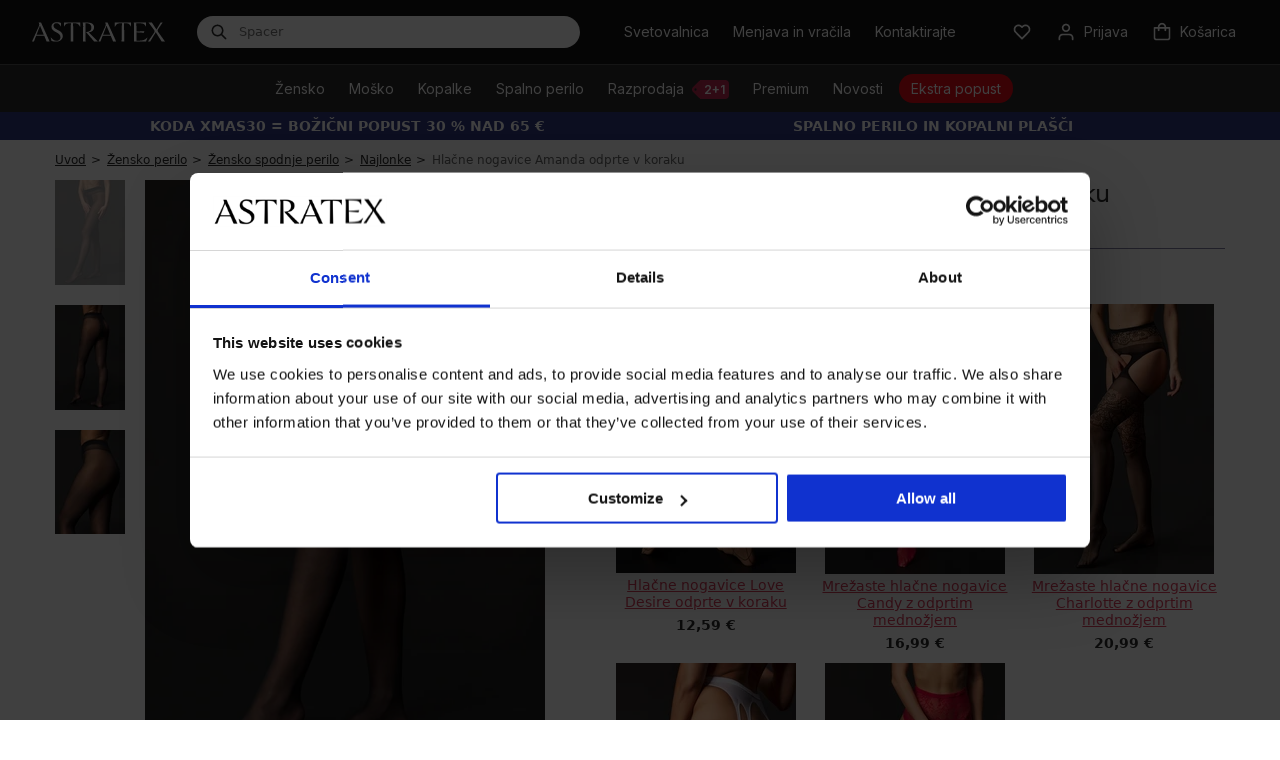

--- FILE ---
content_type: text/html; charset=utf-8
request_url: https://www.astratex.si/hlacne-nogavice-amanda-odprte-v-koraku/
body_size: 20869
content:
<!DOCTYPE html>
<html xmlns="http://www.w3.org/1999/xhtml" xmlns:fb="http://ogp.me/ns/fb#" xmlns:og="http://ogp.me/ns#" lang="sl">
<head><link rel="stylesheet" href="/Assets/WebDesign/CSS/nouislider.min.css" />

<link rel="preconnect" href="https://fonts.googleapis.com">
<link rel="preconnect" href="https://fonts.gstatic.com" crossorigin>
<link rel="preload" href="https://fonts.googleapis.com/css2?family=Inter:wght@100..900&display=swap" as="style" onload="this.onload=null;this.rel='stylesheet'">
<link rel="preload" href="/Assets/WebDesign/fonts-svg/icomoon.ttf?6uedx1" as="font" crossorigin="anonymous">

<link as="script" rel="preload" href="/Js/Classes.min.js?v=39" />
<link as="script" rel="preload" href="/Js/Global.min.js?v=85" />
<link as="style" rel="preload" href="/Assets/WebDesign/css/screen.min.css?v=251" />
<link as="style" rel="preload" href="/Assets/WebDesign/css/Detail.min.css?v=120" />

<meta http-equiv="Content-Type" content="text/html; charset=utf-8" />
<meta name="title" content="Hlačne nogavice Amanda odprte v koraku | Astratex.si" />
<meta name="description" content="Naj vam ne uide Hlačne nogavice Amanda odprte v koraku! ✅ Vse velikosti na zalogi ✅ Velika izbira velikosti ✅ Izjemno hitra dostava" />
<meta name="keywords" content="Modrčki, Hlačke, Športno perilo, kopalke, spodnje perilo, moško, otroško" />
<meta name="googlebot" content="snippet,archive" />
<meta name="revisit-after" content="2 days" />
<meta name="format-detection" content="telephone=no" />

<meta name="referrer" content="no-referrer-when-downgrade" />

<meta name="cache-control" content="no-cache" />


<meta name="viewport" content="width=device-width" />


<meta http-equiv="pragma" content="no-cache" />
<meta http-equiv="expires" content="-1" />
<meta name="author" content="Programia s.r.o., e-mail: info@programia.cz" />
<meta name="theme-color" content="#2a2a2a" />

<meta name="mobile-web-app-capable" content="yes">
<meta name="application-name" content="Astratex">
<meta name="apple-mobile-web-app-capable" content="yes">
<meta name="apple-mobile-web-app-status-bar-style" content="black-translucent">
<meta name="apple-mobile-web-app-title" content="Astratex">
<link rel="manifest" href="/manifest.json">
<link rel="apple-touch-icon" sizes="180x180" href="/Assets/WebDesign/favicons/apple-touch-icon.png">
<link rel="icon" type="image/png" sizes="32x32" href="/Assets/WebDesign/favicons/favicon-32x32.png">
<link rel="icon" type="image/png" sizes="16x16" href="/Assets/WebDesign/favicons/favicon-16x16.png">
<link rel="mask-icon" href="/Assets/WebDesign/favicons/safari-pinned-tab.svg" color="#2a2a2a">
<meta name="msapplication-TileColor" content="#ffffff">
<meta name="msapplication-config" content="/Assets/WebDesign/favicons/browserconfig.xml">


<meta property="og:title" content="Hlačne nogavice Amanda odprte v koraku | Astratex.si" />
<meta property="og:type" content="product" />
<meta property="og:site_name" content="Astratex.si" />
<meta property="og:url" content="https://www.astratex.si/hlacne-nogavice-amanda-odprte-v-koraku/" />
<meta property="og:description" content="Naj vam ne uide Hlačne nogavice Amanda odprte v koraku! ✅ Vse velikosti na zalogi ✅ Velika izbira velikosti ✅ Izjemno hitra dostava" />
<meta property="og:image" content="https://imagedelivery.net/n7jD7i0IDj0M_UU5gEnPsQ/product/Amanda665_pun_02.jpg/01" />



<link rel="shortcut icon" href="/favicon_wwwastratexsi.ico" />


<script type="text/javascript">
    var dataLayer = dataLayer || [];
    
    dataLayer.push({"event":"ua.pageview","pagetype":"productdetail","pagesubtype":"standard-page","customer_type":"B2C","currency":"EUR","logged":false,"delivery_limit":19.0000,"campaing":"Božični popust 30 %","traffic_type":"external","environment_version":"r97","section":"lingerie","user":{"uid":"","cid":"","mid":"8a9a823ec39947f19e6dae30747f6d01","phone":"","address":{"Postal":"","FirstName":"","LastName":"","Street":"","City":""}}});
</script>


<script type="text/javascript">
    var lang = '';
    var gSiteLanguage = '';
    var gSiteDomain = 'https://www.astratex.si';
    var currency = "CZK";
    var currencyReal = "EUR";
    var currencyName = "€";
    var cultureInfo = "sl-SI";
    var gCat = 0, gPCat = 0, gAllArticles = 0, gTags = '', gItem = 0, gProducer = 0;
    var gFloor = "f-at";
    var site = 9;
    var langId = 23;
    var gIsCrawler = false;
    var gExistAnnouncement = false;
    var gIsLogged = false;
    var gIsOldOnlineExchange = false;

    var _webApiScrt = "eyJhbGciOiJIUzI1NiIsInR5cCI6IkpXVCJ9.eyJ1bmlxdWVfbmFtZSI6IkFzdHJhdGV4RXNob3BBcHAiLCJwYXQtYXBwLW5hbWUiOiJwYXQtYXBwLW5hbWUiLCJuYmYiOjE3MzAxMDU2NTcsImV4cCI6MjIwMzQwMTI1NywiaWF0IjoxNzMwMTA1NjU3LCJpc3MiOiJBc3RyYXRleCIsImF1ZCI6IkFzdHJhdGV4In0.Stoxw-uN6EgOxYPhDaPKIUuTQoLKfqXwGyhKlu69bOE";
    var _webApiUrl = "api.astratex.si";

    

    var gAbTest = true;
    var gAbTestCode = "QST_THANK_P";
    var gAbTestType = "NotInTest";

    var waitMessage = 'Prosimo počakajte ...';
    var enhancedSetup = [];
</script>
<noscript>
    <link href="https://fonts.googleapis.com/css2?family=Inter:wght@100..900&display=swap" rel="stylesheet" type="text/css" />
</noscript>



<link type="text/css" rel="stylesheet" href="/Assets/WebDesign/CSS/carousel.min.css?v=18" />
<link type="text/css" rel="stylesheet" href="/Assets/WebDesign/css/screen.min.css?v=251" />
<link type="text/css" rel="stylesheet" href="/Assets/WebDesign/css/Advice.min.css?v=58" />
<link type="text/css" rel="stylesheet" href="/Assets/WebDesign/css/Detail.min.css?v=120" />
<link type="text/css" rel="stylesheet" href="/Assets/WebDesign/css/header.min.css?v=37" />
<script type="text/javascript" src="/Js/PriorityScripts.min.js?v=18"></script>
<script type="text/javascript" src="/Js/WebApiService.min.js?v=19"></script>
<script type="text/javascript" src="/Js/jQuery/jquery-3.7.1.min.js?v=18"></script>





<link rel="image_src" href="https://imagedelivery.net/n7jD7i0IDj0M_UU5gEnPsQ/product/Amanda665_pun_02.jpg/01" />
<meta property="product:price:amount" content="10.99" />
<meta property="product:price:currency" content="EUR" />
<meta name="robots" content="index, follow" />
<link rel="canonical" href="https://www.astratex.si/hlacne-nogavice-amanda-odprte-v-koraku/" />
<script type="text/javascript">

document.addEventListener('DOMContentLoaded', () => { setTimeout(initUserScript572, 3500); });
"scroll mousemove touchstart".split(" ").forEach(function(e){
    window.addEventListener(e,initUserScriptOnEvent572);
});

function initUserScriptOnEvent572(event) {
    initUserScript572();
    event.currentTarget.removeEventListener(event.type, initUserScriptOnEvent572); 
}

function initUserScript572() {

        if (window.globalScriptDefinition572) {
            return false;
        }

        window.globalScriptDefinition572 = true; 
    
 const script = document.createElement('script');
  script.type = 'text/javascript';
  script.src = '/Js/EnhancedEcommerce.min.js';
  document.head.appendChild(script);
       
}

</script><script data-cookieconsent="ignore">
window.dataLayer = window.dataLayer || [];
function gtag() {
dataLayer.push(arguments);
}
gtag('consent', 'default', {
'ad_personalization': 'denied',
'ad_storage': 'denied',
'ad_user_data': 'denied',
'analytics_storage': 'denied',
'functionality_storage': 'granted',
'personalization_storage': 'denied',
'security_storage': 'granted',
'wait_for_update': 300,
});
gtag("set", "url_passthrough", false);
</script><script id="Cookiebot" src="https://consent.cookiebot.com/uc.js" data-cbid="0759f73a-5dd8-4bdb-8c76-eccdeb7d89bd" type="text/javascript" async></script><style>

.productBoxCat [data-id="128777"] .price-promotion-code strong:first-child {display:none;}

#ProgramiaServerInfo {display:none}

.CategoryTreeHorizontal .categoryTree>li.menu-spec1-flagnew>a span:after {
    position: absolute;
    transform: translateY(-50%);
    top: 50%;
    right: -33px;  
    content: url(https://i.astratex.cz/Ig/svg/tag-new.svg);
    height: 24px;
    width: 31px;
}

.new__head .CategoryTreeHorizontal .categoryTree>li.menu-spec1-flag>a span:after {
    color: #2CB04D;   
}

.widgetProducts .extat_save {display: none}
.new__head .CategoryTreeHorizontal .categoryTree>li.menu-spec-sale>a>span {
    position: relative;
    display: inline-block;
    padding: 5px 12px;
    white-space: nowrap;
    color: #fff;
    background:  #d1212b;
    border-radius: 25px;
}

.new__head .CategoryTreeHorizontal .categoryTree>li.menu-spec-sale-action>a>span {
    position: relative;
    display: inline-block;
    padding: 5px 12px;
    white-space: nowrap;
    color: #fff;
    background:  #ac3556;
    border-radius: 25px;
}

.new__head .CategoryTreeHorizontal .categoryTree>li.menu-spec-action-flag>a span:before {
    color: #f10505;
    content: "\e96d";
    font-size: 24px;
    height: 24px;
    line-height: 24px;
    right: -32px;
    width: 31px;
}

.new__head .CategoryTreeHorizontal .categoryTree>li.menu-spec-news>a>span {
    position: relative;
    display: inline-block;
    padding: 5px 12px;
    white-space: nowrap;
    color: #fff;
    background:  #2e548b;
    border-radius: 25px;
}


.deliveryPaymentBlock label.text[for="DelSub1138"] {
    font-weight: bold;
}


@media only screen and (max-width: 768px){ 
.CategoryTreeHorizontal .categoryTree>li.menu-spec1-flag>a span:after {
    color: #2CB04D;   
}
 .CategoryTreeHorizontal .categoryTree>li.menu-spec-blackFriday>a>span { 
    padding: 5px 12px; 
    color: #fff;
    background: #2a2a2a;
    border-radius: 25px;
}
 .CategoryTreeHorizontal .categoryTree>li.menu-spec-blackFriday>a>span>span.countdown { 
    display : none;
}
 .CategoryTreeHorizontal .categoryTree>li.menu-spec-blackFriday>a>span>span.countdown__name { 
      color: #fff;
}
.CategoryTreeHorizontal .categoryTree>li.menu-spec-vanoceNew>a span {
  
    color: #2a2a2a;
  
}
.CategoryTreeHorizontal .categoryTree>li.menu-spec-vanoceNew>a span:before {
left: 0 !important;
top: -4px !important;
 }
}

.productBox .productBox_product .product-image .usrAttr .attr-sale {
    color: #FFF;
}

[id^=baskItems] .name .attr-sale {
    color: #FFF;
}


.CategoryTreeHorizontal .categoryTree>li.menu-spec8-flag>a span:before {
     right: -25px;
    top: 40% !important;
}

.CategoryTreeHorizontal .categoryTree>li.menu-spec7>a span {
    background: #aa7962;
}

.deliveryPaymentBlock ul li.group__tag.personal-delivery label .delivery__ico {
    display: block;
}
.CategoryTreeHorizontal .categoryTree>li.menu-spec5 {
    background: #152637;
}

.body-category.body-bonatex .producerFiles {display:none !important}

.new__head .CategoryTreeHorizontal .categoryTree>li>a span.countdown__name {
    width: auto;
    color: #fff;
    text-transform: none;
}
.new__head .CategoryTreeHorizontal .categoryTree>li>a span {
    padding: 0;
    font-size: 14px;
    color: #2a2a2a;
    line-height: 1;
}
.CategoryTreeHorizontal .categoryTree>li>a span {
    padding: 0 0 4px;
    display: inline-block;
    vertical-align: middle;
    text-transform: uppercase;
    text-align: center;
    line-height: 15px;
    text-decoration: none;
    font-size: 13px;
    color: #2a2a2a;
}
*, :after, :before {
    -webkit-box-sizing: border-box;
    -moz-box-sizing: border-box;
    box-sizing: border-box;
}

.new__head .CategoryTreeHorizontal .categoryTree>li.menu-spec-vanoceNew>a>span {
    position: relative;
    display: inline-block;
    padding: 5px 10px 5px 30px;
    white-space: nowrap;
    color: #fff;
    background:  #B3233E;
    border-radius: 25px;
}
.CategoryTreeHorizontal .categoryTree>li.menu-spec-vanoceNew>a span:before {left: 3px; top: 2px; background: url(https://i.astratex.cz/Ig/image_static/vanoce2021/whitebell.svg) !important ;}


.pa-voucherDirectory .gift-voucher-banner h1 {color: #2a2a2a;}
.pa-voucherDirectory .gift-voucher-banner p {color: #2a2a2a;}
.pa-voucherDirectory .wrapper p.sub {color: #2a2a2a;}
.pa-voucherDirectory .wrapper h3 {color: #2a2a2a;}

.pa-voucherDirectory .gift-voucher-wrp__box {padding: 17px;}

.countdown-with-btn {
		margin: auto;
	}

#daktela-web .dw-header-state.dw-online {
    background-color: #FFF !important;
}
@media only screen and (min-width: 769px){ 
.money_text_footer {
   padding-top: 90px;
}
.money_bg_text_footer {
   padding-top: 140px;
}
}

.promo-coupon-2E3680 {  
    .iconPromocoupon {
        background-color: #2E3680 !important;
    }
}

.resp-accordion h2 {
    font-size: 14px;
}



</style><script>
var conversionsApiEventId = "f613e6ac-6f78-4c11-af25-4b9d68eca845";
dataLayer.push({ConversionsApiEventId: "f613e6ac-6f78-4c11-af25-4b9d68eca845"
});



var enhancedProduct = {"id": "Amanda665_pun","name": "Hlačne nogavice Amanda odprte v koraku","price": "9.0082","brand": "Gabriella","category": "Damske/Spodni-pradlo/Puncochove-zbozi","variant": "","variant_size": "","variant_color": "","position": 1,"quantity": 0,"dimension5": "","dimension6": "default","dimension7": "0","dimension8": "","dimension9": "0","dimension10": "0","dimension11": "0","dimension12": "50","dimension14": "","variantList": [{ "parameter": "1/2 černá", "variantId": "463157", "ean": "6181692183944" },{ "parameter": "3/4 černá", "variantId": "463158", "ean": "6181692183951" },{ "parameter": "5/6 černá", "variantId": "463159", "ean": "6181692183968" }]}

dataLayer.push({
 "event": "productDetail",
  "ConversionsApiEventId": "f613e6ac-6f78-4c11-af25-4b9d68eca845",
  "ecommerce": {
   "currencyCode": "EUR",
   "actionField": { "list": ""},
    "detail": {
      "products": [{
        "id": "Amanda665_pun",
        "name": "Hlačne nogavice Amanda odprte v koraku",
        "price": "9.0082",
        "brand": "Gabriella",
        "category": "Damske/Spodni-pradlo/Puncochove-zbozi",
        "variant": "",
        "mpn": "",
"dimension5": "","dimension6": "default","dimension7": "0","dimension8": "","dimension9": "0","dimension10": "0","dimension11": "0","dimension12": "50","dimension14": "",      }]
    }  }
});




var enhancedBasketProducts = [];
</script><!-- Google Tag Manager -->

<!--End Google Tag Manager --><!-- Google Tag Manager -->
<script>
(function(w,d,s,l,i){
   w[l]=w[l]||[];
   w[l].push({'gtm.start': new Date().getTime(), event:'gtm.js'});
   var f=d.getElementsByTagName(s)[0], j=d.createElement(s), dl=l!='dataLayer'?'&l='+l:'';
   j.async=true; j.src='https://www.googletagmanager.com/gtm.js?id='+i+dl;
   f.parentNode.insertBefore(j,f);
})(window,document,'script','dataLayer','GTM-THQWXZP');
</script>
<!-- End Google Tag Manager --><title>
	Hlačne nogavice Amanda odprte v koraku | Astratex.si
</title></head>
<body  class=' content-9 body-item new__head notlogged client-0 b2c notvatpayer body-astratex  promo-coupon-2E3680 first-visit ab-type-A QST_THANK_P-A root-1732 theme-0   body-item-no-stock body-item-archive' >
    <header class="atx-header"><section class="atx-top-bar Head">
<!-- Module: ucHeadWeb -->
<div class="atx-top-bar__action__mobile">
	    
        <a class="atx-top-bar__action-link__mobile" href="/svetovalnica/"><span>Svetovalnica</span></a><a href="https://exchange.astratex.si" class="atx-top-bar__action-link__mobile"><span>Menjava in vračila</span></a><a class="atx-top-bar__action-link__mobile contacts_button" href="/kontakt/"><span>Kontaktirajte</span></a>

</div>

<div class="atx-top-bar__menu">

<a class="atx-logo" href="/" aria-label="Astratex homepage">
    <svg version="1.1" xmlns="http://www.w3.org/2000/svg" xmlns:xlink="http://www.w3.org/1999/xlink" x="0px" y="0px" viewBox="0 0 213 32" xml:space="preserve">
        <path d="M19.6,22h-13l-3.5,9.2H0L11.1,6.7c0.7-1.5,0.7-3.3,0.1-4.8l-0.5-1.1h3.8l13.7,30.3h-4.8L19.6,22z M18.9,20.5 L12.8,5.8L7.2,20.5L18.9,20.5L18.9,20.5z M39.7,30.1c3.6,0,5.9-2.2,5.9-5.8c0-8.7-14.4-7.3-14.4-16.6c0-4.6,3.6-7.4,8.3-7.4 c2.3,0,5.2,0.4,7.1,1.3v6c-2-3.6-4.2-5.8-7.5-5.8c-2.9,0-4.6,2-4.6,4.3c0,7,14.8,6.2,14.8,16.2c0,5.6-4.5,9.1-10.5,9.1 c-2.8,0-5.4-0.3-7.6-1.1l-1.3-5.8C33,27.9,35.6,30.1,39.7,30.1 M62.3,1.9C54.6,2,54,2.8,51.1,7.8V0.8h26v6.9 C74.1,2.8,73.5,2,65.8,1.9l0.4,29.3h-4.3L62.3,1.9z M95.1,9c0-3.6-2.1-7-8.2-7h-1.4l0.4,29.2h-4.3l0.3-24.3c0-2,0-4-0.7-6h7.5 c7.8,0,10.7,3.2,10.7,7.8c0,3.7-2.9,7.5-8.5,7.9l14.8,14.7h-6.1L86.5,16C92.5,16,95.1,13,95.1,9 M126.1,22h-13l-3.5,9.2h-3.1 l11.1-24.5c0.7-1.5,0.7-3.3,0.1-4.8l-0.5-1.1h3.8l13.7,30.3h-4.8L126.1,22z M125.5,20.5l-6.2-14.7l-5.6,14.7H125.5z M144,1.9 c-7.7,0.1-8.3,0.9-11.3,5.9V0.8h26v6.9c-2.9-4.9-3.6-5.8-11.3-5.9l0.4,29.3h-4.3L144,1.9z M162.9,0.8h19.8v6.9 c-2.8-4.9-3.5-5.8-15.6-5.9l0.2,13.5l12.8-0.7l-0.9,2.6l-11.9-0.7l0.2,13.5c11.7-0.1,12.8-1.2,17.5-5.4l-2.3,6.5h-19.5l0.3-24.3 C163.6,4.9,163.6,2.8,162.9,0.8 M198.2,16.3l-8.9,14.9h-3.5l9.9-14.2c0.9-1.3,0.9-2.9-0.1-4.2l-9-11.9h5.4l7.3,11.2l6.6-11.2h3.3 l-7.4,10.6c-0.9,1.3-0.9,2.9,0,4.2L213,31.2h-5.4L198.2,16.3z"></path>
    </svg>
</a>

<div class="atx-searchbox" id="SearchBoxNew">
	

    <form action="/" method="get" id="SearchForm" class="atx-searchbox__input">
        <div class="atx-searchbox__input-inner">
            <div class="atx-searchbox__input-prefix">
		
                <svg width="16" height="16" viewBox="0 0 16 16" fill="none" xmlns="http://www.w3.org/2000/svg">
                    <path fill-rule="evenodd" clip-rule="evenodd" d="M6.51844 2.0835C4.06895 2.0835 2.08325 4.0692 2.08325 6.51868C2.08325 8.96817 4.06895 10.9539 6.51844 10.9539C8.96793 10.9539 10.9536 8.96817 10.9536 6.51868C10.9536 4.0692 8.96793 2.0835 6.51844 2.0835ZM0.583252 6.51868C0.583252 3.24077 3.24053 0.583496 6.51844 0.583496C9.79635 0.583496 12.4536 3.24077 12.4536 6.51868C12.4536 7.88731 11.9904 9.14774 11.2121 10.1517L15.1969 14.1365C15.4898 14.4294 15.4898 14.9043 15.1969 15.1972C14.904 15.4901 14.4292 15.4901 14.1363 15.1972L10.1515 11.2124C9.14749 11.9906 7.88706 12.4539 6.51844 12.4539C3.24053 12.4539 0.583252 9.7966 0.583252 6.51868Z" fill="#2A2A2A"></path>
                </svg>
            
	</div>
            <input type="text" autocomplete="off" placeholder="Ime izdelka" onfocus="SrchInp(this,1,'Ime izdelka')" onblur="SrchInp(this,0,'Ime izdelka')" name="search" value="Ime izdelka" id="searchId" onkeyup="goWhisperer(event);" />
            <button type="reset" class="atx-button atx-button--reset atx-button--text" aria-label="Reset">
                <svg xmlns="http://www.w3.org/2000/svg" width="16" height="16" viewBox="0 0 16 16" fill="none">
                    <path fill-rule="evenodd" clip-rule="evenodd"
                        d="M8 0C3.58172 0 0 3.58172 0 8C0 12.4183 3.58172 16 8 16C12.4183 16 16 12.4183 16 8C16 3.58172 12.4183 0 8 0ZM10.6536 11.5965L8.00005 8.94286L5.34645 11.5965L4.40365 10.6536L7.05724 8.00005L4.40365 5.34645L5.34645 4.40365L8.00005 7.05724L10.6536 4.40365L11.5965 5.34645L8.94286 8.00005L11.5965 10.6536L10.6536 11.5965Z"
                        fill="#545455" />
                </svg>
            </button>
            <button type="submit" class="atx-button atx-button--mini" title="Minimalna dolžina iskalnega niza je 3 znake.">
                Išči
            </button>
        </div>
    </form>
    <div class="atx-searchbox__suggestion" id="Whisperer"></div>


</div>

<div class="atx-top-bar__action">
	

    

    
        <a id="ctl05_lnkMagazinLink" class="atx-top-bar-button atx-top-bar__action-link" href="/svetovalnica/">                
                <span>
                    Svetovalnica
                </span>
        </a>                      

        <a id="ctl05_lnkRefund" class="atx-top-bar-button atx-top-bar__action-link" href="https://exchange.astratex.si">
            <span>
                Menjava in vračila                
            </span>     
            </a>       

        <div class="atx-customer-service atx-top-bar__action-link">
		
            <div class="atx-customer-service__trigger">
                <button type="button" class="atx-top-bar-button" aria-label="customer service contact">
                    <span>
                        Kontaktirajte                        
                    </span>
                </button>
            </div>
            <div class="atx-customer-service__dropdown atx-top-bar-dropdown">
                <h3><strong>Pomoč strankam</strong></h3>

<p>Delovni dnevi: 8.00 – 16.00</p><ul><li><i class="service-icon atx-icon-mail"></i><a href="/cdn-cgi/l/email-protection#365f58505976574542445742534e18455f"><span class="__cf_email__" data-cfemail="11787f777e5170626563706574693f6278">[email&#160;protected]</span></a></li></ul>
            </div>
        
	</div>

    
   
        
        <a class="atx-top-bar-button atx-top-bar__action-favorite" id="head_favorite_block" role="button" aria-label="favorites">
            
            <svg width="24" height="24" viewBox="0 0 24 24" fill="none" xmlns="http://www.w3.org/2000/svg">
                <path fill-rule="evenodd" clip-rule="evenodd" d="M14.0603 3.4464C14.7578 3.15186 15.5061 3 16.2623 3C17.0185 3 17.7668 3.15186 18.4643 3.4464C19.1616 3.74086 19.7939 4.1719 20.3256 4.71397C20.8577 5.25591 21.2787 5.89833 21.5656 6.60406C21.8526 7.30976 22 8.06552 22 8.82833C22 9.59113 21.8526 10.3469 21.5656 11.0526C21.2787 11.7583 20.8577 12.4007 20.3256 12.9427L12.7135 20.7004C12.5255 20.892 12.2683 21 11.9998 21C11.7313 21 11.474 20.892 11.286 20.7004L3.67373 12.9425C2.59994 11.8482 2 10.3679 2 8.82833C2 7.28873 2.59994 5.80847 3.67373 4.71414C4.74815 3.61917 6.20946 3.00047 7.73725 3.00047C9.26504 3.00047 10.7263 3.61917 11.8008 4.71414L11.9998 4.91696L12.1986 4.71431C12.7304 4.17208 13.3629 3.74092 14.0603 3.4464ZM16.2623 5C15.7742 5 15.2904 5.09799 14.8384 5.28886C14.3863 5.47975 13.9743 5.76006 13.6265 6.11473L12.7135 7.04513C12.5255 7.23678 12.2683 7.34476 11.9998 7.34476C11.7313 7.34476 11.474 7.23678 11.286 7.04513L10.3732 6.11489C9.67082 5.39907 8.72225 5.00047 7.73725 5.00047C6.75225 5.00047 5.80367 5.39907 5.10128 6.11489C4.39826 6.83136 4 7.80707 4 8.82833C4 9.84959 4.39826 10.8253 5.10128 11.5418L11.9998 18.5722L18.8983 11.5418C19.2463 11.1872 19.5235 10.7651 19.7129 10.2993C19.9023 9.83352 20 9.33361 20 8.82833C20 8.32304 19.9023 7.82314 19.7129 7.35733C19.5235 6.89156 19.2465 6.46959 18.8984 6.11506C18.5506 5.7604 18.1383 5.47975 17.6862 5.28886C17.2342 5.09799 16.7504 5 16.2623 5Z"></path>
            </svg>
        </a>

        <div class="atx-account atx-top-bar__action-open not-empty" id="head_login_block">
		
            <div class="atx-account__trigger">
                <button id="ctl05_login_button" type="button" class="atx-top-bar-button" aria-label="Prijava">
                    
                        <svg width="24" height="24" viewBox="0 0 24 24" fill="none" xmlns="http://www.w3.org/2000/svg">
                            <path fill-rule="evenodd" clip-rule="evenodd" d="M12 4C10.3431 4 9 5.34315 9 7C9 8.65685 10.3431 10 12 10C13.6569 10 15 8.65685 15 7C15 5.34315 13.6569 4 12 4ZM7 7C7 4.23858 9.23858 2 12 2C14.7614 2 17 4.23858 17 7C17 9.76142 14.7614 12 12 12C9.23858 12 7 9.76142 7 7ZM4.46447 15.4645C5.40215 14.5268 6.67392 14 8 14H16C17.3261 14 18.5979 14.5268 19.5355 15.4645C20.4732 16.4021 21 17.6739 21 19V21C21 21.5523 20.5523 22 20 22C19.4477 22 19 21.5523 19 21V19C19 18.2044 18.6839 17.4413 18.1213 16.8787C17.5587 16.3161 16.7956 16 16 16H8C7.20435 16 6.44129 16.3161 5.87868 16.8787C5.31607 17.4413 5 18.2043 5 19V21C5 21.5523 4.55228 22 4 22C3.44772 22 3 21.5523 3 21V19C3 17.6739 3.52678 16.4021 4.46447 15.4645Z"></path>
                        </svg>
                    <span>Prijava</span>
                </button>
            </div>
            
<!-- Module: ucLoginBoxLite -->

     <!-- Not registered, unknown user and not refund -->
    

    <div class="atx-account__modal"
         role="dialog">
        <div class="atx-account__modal__form el-row">
            <button type="button"
                    class="atx-button atx-button--default atx-account__modal-close"
                    title="Zapri"
                    aria-label="Zapri">
                <span></span>
            </button>
            <form action="" method="post" id="hsLogForm" autocomplete="off" onsubmit="return checkLoginForm();" class="classic-form">
                <input name="__RequestVerificationToken" type="hidden" value="2IVslOq3dnmbUGrUb0pOMMz2vvygIjH_e0J7xTaPZ-xx95QajnzJ0-eQkZaK1mOc0wgap_w30mCmT24LsdWgikGFEVg1" />
                <h1>
                    Dobrodošli pri nas
                </h1>
                <div class="el-form-item">
                    <input class="el-input__inner"
                           type="text"
                           name="logEmail"
                           aria-label="E-mail"
                           placeholder="E-mail">
                </div>
                <div class="el-form-item">
                    <input class="el-input__inner"
                           type="password"
                           name="logPass"
                           aria-label="Geslo"
                           placeholder="Geslo">
                </div>
                <div class="el-form-item">
                    <button type="submit" name="logAdd" class="atx-button atx-button--primary atx-button--wide b-center">
                        Prijava
                    </button>
                </div>
                <div class="atx-account__modal-recovery">
                    <a href="/pozabljeno-geslo/"
                       class=""
                       style="margin-right: 16px;">
                        <span>
                            Ste pozabili geslo?
                        </span>
                    </a>
                    <a href="https://profile.astratex.si/registration" 
                       rel="nofollow" 
                       class="">
                        <span>
                            Registriraj se
                        </span>
                    </a>
                </div>
            </form>

            <div id="ExternalLoginErrorMessage"></div>

            <form method="post" id="frmExternalLogin" class="classic-form">
                <div class="el-form-item">
                    <div class="el-form-item__content">
                        
                    </div>
                </div>
            </form>
        </div>
    </div>
    

        
	</div>
        
        <div class="atx-mini-cart atx-top-bar__action-open" id="head_basket_block_lazy">
		
            <div class="atx-mini-cart__trigger">
                <button id="popup_button" type="button" class="atx-top-bar-button" aria-label="Košarica">     
                    
                    <svg width="24" height="24" viewBox="0 0 24 24" fill="none" xmlns="http://www.w3.org/2000/svg">
                        <path fill-rule="evenodd" clip-rule="evenodd" d="M3 6H7C7 3.23858 9.23858 1 12 1C14.7614 1 17 3.23858 17 6H21C21.5523 6 22 6.44772 22 7V19C22 20.6569 20.6569 22 19 22H5C3.34315 22 2 20.6569 2 19V7C2 6.44772 2.44772 6 3 6ZM15 10V8H9V10C9 10.5523 8.55228 11 8 11C7.44772 11 7 10.5523 7 10V8H4V19C4 19.5523 4.44772 20 5 20H19C19.5523 20 20 19.5523 20 19V8H17V10C17 10.5523 16.5523 11 16 11C15.4477 11 15 10.5523 15 10ZM12 3C10.3431 3 9 4.34315 9 6H15C15 4.34315 13.6569 3 12 3Z"></path>
                    </svg>
                    <span class="item-price" id="head_basket_price">Košarica</span>
                </button>
            </div>
        
	</div> 
    
    
    <button type="button" class="atx-top-bar-button--mobile atx-top-bar-button" id="atx-searchBoxButton" aria-label="search">
      <svg width="24" height="24" viewBox="0 0 24 24" fill="none" xmlns="http://www.w3.org/2000/svg">
          <path fill-rule="evenodd" clip-rule="evenodd" d="M10.2222 5C7.33807 5 5 7.33807 5 10.2222C5 13.1064 7.33807 15.4445 10.2222 15.4445C13.1064 15.4445 15.4445 13.1064 15.4445 10.2222C15.4445 7.33807 13.1064 5 10.2222 5ZM3 10.2222C3 6.2335 6.2335 3 10.2222 3C14.211 3 17.4445 6.2335 17.4445 10.2222C17.4445 11.856 16.902 13.363 15.9873 14.5731L20.7071 19.2929C21.0976 19.6834 21.0976 20.3166 20.7071 20.7071C20.3166 21.0976 19.6834 21.0976 19.2929 20.7071L14.5731 15.9873C13.363 16.902 11.856 17.4445 10.2222 17.4445C6.2335 17.4445 3 14.211 3 10.2222Z"></path>
      </svg>
    </button>
    
    <div class="atx-top-bar-button--menu">
        <button type="button" class="atx-top-bar-button atx-top-bar-button" id="atx-treeMenuButton" aria-label="menu">
            <span class="atx-top-bar-button--hamburger">
                <span></span>
                <span></span>
                <span></span>
                <span></span>
            </span>
        </button>
    </div>




</div>
</div>

<!-- Module: UcSearchBoxSuggester -->
</section>
<nav class="atx-menu-bar">

<!-- Module: ucCategoryTreeHorizontal -->
<div class="atx-menu-bar__common lowres-menu"><a href="/modrcki/" class="atx-button atx-button--medium atx-button--default"> Modrčki</a> <a href="/poceni-modrcki/" class="atx-button atx-button--medium atx-button--default"> Poceni modrčki</a> <a href="/hlacke/" class="atx-button atx-button--medium atx-button--default"> Hlačke</a> <a href="/termo-in-topla-1/" class="atx-button atx-button--medium atx-button--default"> Toplo</a> <a href="/halje-in-pizame/" class="atx-button atx-button--medium atx-button--default"> Nočno perilo</a> </div><ul id="menu" data-viCount="1" data-cssCount="2" > <li class='atx-menu-bar__item  bg-E40714 first lowres-menu' data-lvl='1' > <div class="atx-menu-bar__item--main atx-menu-bar__item--mobile  bg-E40714 first lowres-menu"> <a href='/ekstra-popust/' >  <span class="name" > Ekstra popust</span></a> <i class="atx-icon-chevron-right"></i></div> </li> </li> <li class='atx-menu-bar__item  tree-close ' data-lvl='1' > <div class="atx-menu-bar__item--main atx-menu-bar__item--mobile "> <a href='/zensko-perilo/' >  <span class="name" > Žensko</span></a> <button aria-expanded="False" class="atx-button--mini atx-button--plain" role="button"> <i class="atx-icon-chevron-down"></i> </button></div>  <div class="atx-menu-bar__item__submenu"><div class="atx-menu-bar__item__submenu-container"><ul class="atx-menu-bar__item__submenu-main"> <li class='atx-menu-bar__item  level2  tree-close ' data-lvl='2' > <div class="atx-menu-bar__item--mobile  level2 "> <a href="/spodnje-perilo/">Spodnje perilo</a><button aria-expanded="False" class="atx-button--mini atx-button--plain" role="button"> <i class="atx-icon-chevron-down"></i> </button></div>  <ul> <li class='atx-menu-bar__item  level2 ' data-lvl='3' > <div class="atx-menu-bar__item--mobile  level2 "> <a href='/modrcki/' >   Modrčki</a> </div> </li> <li class='atx-menu-bar__item  level2 ' data-lvl='3' > <div class="atx-menu-bar__item--mobile  level2 "> <a href='/poceni-modrcki/' >   Poceni modrčki</a> </div> </li> <li class='atx-menu-bar__item  level2 ' data-lvl='3' > <div class="atx-menu-bar__item--mobile  level2 "> <a href='/hlacke/' >   Hlačke</a> </div> </li> <li class='atx-menu-bar__item  level2 ' data-lvl='3' > <div class="atx-menu-bar__item--mobile  level2 "> <a href='/bodiji-1/' >   Bodi</a> </div> </li> <li class='atx-menu-bar__item  level2 ' data-lvl='3' > <div class="atx-menu-bar__item--mobile  level2 "> <a href='/spodnje-perilo/spodnje-majice/' >   Spodnje majice</a> </div> </li> <li class='atx-menu-bar__item  level2 ' data-lvl='3' > <div class="atx-menu-bar__item--mobile  level2 "> <a href='/hlacne-nogavice-in-pajkice/' >   Najlonke</a> </div> </li> <li class='atx-menu-bar__item  level2 ' data-lvl='3' > <div class="atx-menu-bar__item--mobile  level2 "> <a href='/hlacne-nogavice-in-pajkice/nogavice/' >   Nogavice</a> </div> </li> <li class='atx-menu-bar__item  level2 ' data-lvl='3' > <div class="atx-menu-bar__item--mobile  level2 "> <a href='/stezniki-in-pasovi-za-nogavice/' >   Korzeti</a> </div> </li> <li class='atx-menu-bar__item  level2 ' data-lvl='3' > <div class="atx-menu-bar__item--mobile  level2 "> <a href='/dodatki/' >   Dodatki</a> </div> </li> </ul> </li> <li class='atx-menu-bar__item  level2  tree-close ' data-lvl='2' > <div class="atx-menu-bar__item--mobile  level2 "> <a href="/halje-in-pizame/">Nočno perilo</a><button aria-expanded="False" class="atx-button--mini atx-button--plain" role="button"> <i class="atx-icon-chevron-down"></i> </button></div>  <ul> <li class='atx-menu-bar__item  level2 ' data-lvl='3' > <div class="atx-menu-bar__item--mobile  level2 "> <a href='/halje-in-pizame/spalne-srajcke/' >   Spalne srajce</a> </div> </li> <li class='atx-menu-bar__item  level2 ' data-lvl='3' > <div class="atx-menu-bar__item--mobile  level2 "> <a href='/halje-in-pizame/pizame-1/' >   Pižame</a> </div> </li> <li class='atx-menu-bar__item  level2 ' data-lvl='3' > <div class="atx-menu-bar__item--mobile  level2 "> <a href='/halje-in-pizame/kopalni-plasci/' >   Kopalni plašči</a> </div> </li> </ul> </li> <li class='atx-menu-bar__item  level2  tree-close ' data-lvl='2' > <div class="atx-menu-bar__item--mobile  level2 "> <a href="/oblacila-in-dodatki/">Oblačila in dodatki</a><button aria-expanded="False" class="atx-button--mini atx-button--plain" role="button"> <i class="atx-icon-chevron-down"></i> </button></div>  <ul> <li class='atx-menu-bar__item  level2 ' data-lvl='3' > <div class="atx-menu-bar__item--mobile  level2 "> <a href='/zenske-majice/' >   Majice</a> </div> </li> <li class='atx-menu-bar__item  level2 ' data-lvl='3' > <div class="atx-menu-bar__item--mobile  level2 "> <a href='/majice-brez-rokavov-tunike-in-bluze/' >   Majice brez rokavov</a> </div> </li> <li class='atx-menu-bar__item  level2 ' data-lvl='3' > <div class="atx-menu-bar__item--mobile  level2 "> <a href='/zenska-oblacila-in-dodatki-za-doma/' >   Za doma</a> </div> </li> <li class='atx-menu-bar__item  level2 ' data-lvl='3' > <div class="atx-menu-bar__item--mobile  level2 "> <a href='/oblacila-in-modni-dodatki/legice/' >   Legice</a> </div> </li> <li class='atx-menu-bar__item  level2 ' data-lvl='3' > <div class="atx-menu-bar__item--mobile  level2 "> <a href='/oblacila-in-modni-dodatki/jope-puloverji-in-jakne/' >   Jope, puloverji in jakne</a> </div> </li> <li class='atx-menu-bar__item  level2 ' data-lvl='3' > <div class="atx-menu-bar__item--mobile  level2 "> <a href='/oblacila-in-modni-dodatki/obleke-in-krila/' >   Obleke in krila</a> </div> </li> </ul> </li> <li class='atx-menu-bar__item  level2  tree-close ' data-lvl='2' > <div class="atx-menu-bar__item--mobile  level2 "> <a href"javascript.void()">Posebna ponudba</a><button aria-expanded="False" class="atx-button--mini atx-button--plain" role="button"> <i class="atx-icon-chevron-down"></i> </button></div>  <ul> <li class='atx-menu-bar__item  level2 ' data-lvl='3' > <div class="atx-menu-bar__item--mobile  level2 "> <a href='/polnejse-obline/perilo-za-oblikovanje-postave/' >   Elastična oblačila</a> </div> </li> <li class='atx-menu-bar__item  level2 ' data-lvl='3' > <div class="atx-menu-bar__item--mobile  level2 "> <a href='/zapeljivo-spodnje-perilo-1/' >   Erotično perilo</a> </div> </li> <li class='atx-menu-bar__item  level2 ' data-lvl='3' > <div class="atx-menu-bar__item--mobile  level2 "> <a href='/funkcionalno-perilo/' >   Športno</a> </div> </li> <li class='atx-menu-bar__item  level2 ' data-lvl='3' > <div class="atx-menu-bar__item--mobile  level2 "> <a href='/polnejse-obline/' >   Nadstandardne velikosti</a> </div> </li> <li class='atx-menu-bar__item  level2 ' data-lvl='3' > <div class="atx-menu-bar__item--mobile  level2 "> <a href='/za-dojenje/' >   Dojenje</a> </div> </li> <li class='atx-menu-bar__item  level2 ' data-lvl='3' > <div class="atx-menu-bar__item--mobile  level2 "> <a href='/perilo-iz-bambusa/' >   Bambus</a> </div> </li> <li class='atx-menu-bar__item  level2 ' data-lvl='3' > <div class="atx-menu-bar__item--mobile  level2 "> <a href='/premium/zensko/' >   PREMIUM</a> </div> </li> <li class='atx-menu-bar__item  level2 ' data-lvl='3' > <div class="atx-menu-bar__item--mobile  level2 "> <a href='/termo-in-topla-1/' >   Toplo</a> </div> </li> <li class='atx-menu-bar__item  level2 ' data-lvl='3' > <div class="atx-menu-bar__item--mobile  level2 "> <a href='/darilni-boni-00/' >   Darilni boni</a> </div> </li> </ul> </li> <li class='atx-menu-bar__item  level2  tree-close ' data-lvl='2' > <div class="atx-menu-bar__item--mobile  level2 "> <a href="/ugodna-pakiranja-zenskega-perila/">Priročna embalaža</a><button aria-expanded="False" class="atx-button--mini atx-button--plain" role="button"> <i class="atx-icon-chevron-down"></i> </button></div>  <ul> <li class='atx-menu-bar__item  level2 ' data-lvl='3' > <div class="atx-menu-bar__item--mobile  level2 "> <a href='/ugodna-pakiranja-modrcki/' >   Modrčki</a> </div> </li> <li class='atx-menu-bar__item  level2 ' data-lvl='3' > <div class="atx-menu-bar__item--mobile  level2 "> <a href='/ugodna-pakiranja-zenske-hlacke/' >   Hlačke</a> </div> </li> <li class='atx-menu-bar__item  level2 ' data-lvl='3' > <div class="atx-menu-bar__item--mobile  level2 "> <a href='/ugodna-pakiranja-zenske-nogavice/' >   Nogavice</a> </div> </li> <li class='atx-menu-bar__item  level2 ' data-lvl='3' > <div class="atx-menu-bar__item--mobile  level2 "> <a href='/ugodna-pakiranja-zenske-dokolenke/' >   Dokolenke in nadkolenke</a> </div> </li> </ul> </li> </ul> <aside class="atx-menu-bar__item__submenu-aside atx-menu-bar--desktop"><div hidden="" data-category="1732" data-type="1" ></div></aside> <section class="atx-menu-bar__item__submenu-favorite atx-menu-bar--desktop"></section> </div></div>  </li> <li class='atx-menu-bar__item  tree-close ' data-lvl='1' > <div class="atx-menu-bar__item--main atx-menu-bar__item--mobile "> <a href='/mosko-perilo/' >  <span class="name" > Moško</span></a> <button aria-expanded="False" class="atx-button--mini atx-button--plain" role="button"> <i class="atx-icon-chevron-down"></i> </button></div>  <div class="atx-menu-bar__item__submenu"><div class="atx-menu-bar__item__submenu-container"><ul class="atx-menu-bar__item__submenu-main"> <li class='atx-menu-bar__item  level2  tree-close ' data-lvl='2' > <div class="atx-menu-bar__item--mobile  level2 "> <a href="/spodnje-perilo-1/">Spodnje perilo</a><button aria-expanded="False" class="atx-button--mini atx-button--plain" role="button"> <i class="atx-icon-chevron-down"></i> </button></div>  <ul> <li class='atx-menu-bar__item  level2 ' data-lvl='3' > <div class="atx-menu-bar__item--mobile  level2 "> <a href='/boksarice/' >   Boksarice</a> </div> </li> <li class='atx-menu-bar__item  level2 ' data-lvl='3' > <div class="atx-menu-bar__item--mobile  level2 "> <a href='/siroke-boksarice/' >   Spodnjice</a> </div> </li> <li class='atx-menu-bar__item  level2 ' data-lvl='3' > <div class="atx-menu-bar__item--mobile  level2 "> <a href='/klasicne-spodnjice-in-tangice/' >   Kompleti</a> </div> </li> <li class='atx-menu-bar__item  level2 ' data-lvl='3' > <div class="atx-menu-bar__item--mobile  level2 "> <a href='/spodnje-perilo/jockstrap/' >   Jockstrap</a> </div> </li> <li class='atx-menu-bar__item  level2 ' data-lvl='3' > <div class="atx-menu-bar__item--mobile  level2 "> <a href='/spodnje-perilo/tangice/' >   Tangice</a> </div> </li> <li class='atx-menu-bar__item  level2 ' data-lvl='3' > <div class="atx-menu-bar__item--mobile  level2 "> <a href='/nogavice/' >   Nogavice</a> </div> </li> <li class='atx-menu-bar__item  level2 ' data-lvl='3' > <div class="atx-menu-bar__item--mobile  level2 "> <a href='/spodnjice/' >   Podhlače</a> </div> </li> </ul> </li> <li class='atx-menu-bar__item  level2  tree-close ' data-lvl='2' > <div class="atx-menu-bar__item--mobile  level2 "> <a href="/nocno-perilo-1/">Spalni program</a><button aria-expanded="False" class="atx-button--mini atx-button--plain" role="button"> <i class="atx-icon-chevron-down"></i> </button></div>  <ul> <li class='atx-menu-bar__item  level2 ' data-lvl='3' > <div class="atx-menu-bar__item--mobile  level2 "> <a href='/kopalni-plasci-in-pizame/pizame/' >   Pižame</a> </div> </li> <li class='atx-menu-bar__item  level2 ' data-lvl='3' > <div class="atx-menu-bar__item--mobile  level2 "> <a href='/nocno-perilo/spalne-srajce/' >   Spalne srajce</a> </div> </li> <li class='atx-menu-bar__item  level2 ' data-lvl='3' > <div class="atx-menu-bar__item--mobile  level2 "> <a href='/kopalni-plasci-in-pizame/kopalni-plasci/' >   Kopalni plašči</a> </div> </li> </ul> </li> <li class='atx-menu-bar__item  level2  tree-close ' data-lvl='2' > <div class="atx-menu-bar__item--mobile  level2 "> <a href="/moska-oblacila/">Oblačila</a><button aria-expanded="False" class="atx-button--mini atx-button--plain" role="button"> <i class="atx-icon-chevron-down"></i> </button></div>  <ul> <li class='atx-menu-bar__item  level2 ' data-lvl='3' > <div class="atx-menu-bar__item--mobile  level2 "> <a href='/oblacila-in-modni-dodatki/majice/' >   Majice</a> </div> </li> <li class='atx-menu-bar__item  level2 ' data-lvl='3' > <div class="atx-menu-bar__item--mobile  level2 "> <a href='/oblacila-in-modni-dodatki/spodnje-majice-in-majice-brez-rokavov/' >   Spodnje majice in majice brez rokavov</a> </div> </li> <li class='atx-menu-bar__item  level2 ' data-lvl='3' > <div class="atx-menu-bar__item--mobile  level2 "> <a href='/moske-trenirka-hlace/' >   Trenirka hlače</a> </div> </li> </ul> </li> <li class='atx-menu-bar__item  level2  tree-close ' data-lvl='2' > <div class="atx-menu-bar__item--mobile  level2 "> <a href"javascript.void()">Posebna ponudba</a><button aria-expanded="False" class="atx-button--mini atx-button--plain" role="button"> <i class="atx-icon-chevron-down"></i> </button></div>  <ul> <li class='atx-menu-bar__item  level2 ' data-lvl='3' > <div class="atx-menu-bar__item--mobile  level2 "> <a href='/stezno-3/' >   Perilo za oblikovanje postave</a> </div> </li> <li class='atx-menu-bar__item  level2 ' data-lvl='3' > <div class="atx-menu-bar__item--mobile  level2 "> <a href='/bambus-4/' >   Perilo iz bambusa</a> </div> </li> <li class='atx-menu-bar__item  level2 ' data-lvl='3' > <div class="atx-menu-bar__item--mobile  level2 "> <a href='/moska-oblacila-za-doma/' >   Oblačila za prosti čas</a> </div> </li> <li class='atx-menu-bar__item  level2 ' data-lvl='3' > <div class="atx-menu-bar__item--mobile  level2 "> <a href='/moske-termo-spodnje-perilo/' >   Termo spodnje perilo</a> </div> </li> <li class='atx-menu-bar__item  level2 ' data-lvl='3' > <div class="atx-menu-bar__item--mobile  level2 "> <a href='/posebna-ponudba-za-nadstandardne-velikosti/' >   Nadstandardne velikosti</a> </div> </li> <li class='atx-menu-bar__item  level2 ' data-lvl='3' > <div class="atx-menu-bar__item--mobile  level2 "> <a href='/mosko-eroticno-spodnje-perilo/' >   Erotično perilo</a> </div> </li> <li class='atx-menu-bar__item  level2 ' data-lvl='3' > <div class="atx-menu-bar__item--mobile  level2 "> <a href='/premium/moski/' >   PREMIUM</a> </div> </li> <li class='atx-menu-bar__item  level2 ' data-lvl='3' > <div class="atx-menu-bar__item--mobile  level2 "> <a href='/darilni-boni-00/' >   Darilni boni</a> </div> </li> </ul> </li> <li class='atx-menu-bar__item  level2  tree-close ' data-lvl='2' > <div class="atx-menu-bar__item--mobile  level2 "> <a href="/ugodna-pakiranja-moskega-perila/">Priročna embalaža</a><button aria-expanded="False" class="atx-button--mini atx-button--plain" role="button"> <i class="atx-icon-chevron-down"></i> </button></div>  <ul> <li class='atx-menu-bar__item  level2 ' data-lvl='3' > <div class="atx-menu-bar__item--mobile  level2 "> <a href='/ugodna-pakiranja-moske-nogavice/' >   Nogavice</a> </div> </li> <li class='atx-menu-bar__item  level2 ' data-lvl='3' > <div class="atx-menu-bar__item--mobile  level2 "> <a href='/ugodna-pakiranja-moske-boksarice/' >   Boksarice</a> </div> </li> <li class='atx-menu-bar__item  level2 ' data-lvl='3' > <div class="atx-menu-bar__item--mobile  level2 "> <a href='/ugodna-pakiranja-moske-ohlapne-boksarice/' >   Široke boksarice</a> </div> </li> <li class='atx-menu-bar__item  level2 ' data-lvl='3' > <div class="atx-menu-bar__item--mobile  level2 "> <a href='/ugodna-pakiranja-moske-spodnjice/' >   Spodnjice</a> </div> </li> <li class='atx-menu-bar__item  level2 ' data-lvl='3' > <div class="atx-menu-bar__item--mobile  level2 "> <a href='/ugodna-pakiranja-moske-majice/' >   Majice</a> </div> </li> </ul> </li> </ul> <aside class="atx-menu-bar__item__submenu-aside atx-menu-bar--desktop"><div hidden="" data-category="1720" data-type="1" ></div></aside> <section class="atx-menu-bar__item__submenu-favorite atx-menu-bar--desktop"></section> </div></div>  </li> <li class='atx-menu-bar__item  tree-close ' data-lvl='1' > <div class="atx-menu-bar__item--main atx-menu-bar__item--mobile "> <a href='/kopalke/' >  <span class="name" > Kopalke</span></a> <button aria-expanded="False" class="atx-button--mini atx-button--plain" role="button"> <i class="atx-icon-chevron-down"></i> </button></div>  <div class="atx-menu-bar__item__submenu"><div class="atx-menu-bar__item__submenu-container"><ul class="atx-menu-bar__item__submenu-main"> <li class='atx-menu-bar__item  level2  tree-close ' data-lvl='2' > <div class="atx-menu-bar__item--mobile  level2 "> <a href="/zensko/dvodelne-kopalke/">Ženske dvodelne</a><button aria-expanded="False" class="atx-button--mini atx-button--plain" role="button"> <i class="atx-icon-chevron-down"></i> </button></div>  <ul> <li class='atx-menu-bar__item  level2 ' data-lvl='3' > <div class="atx-menu-bar__item--mobile  level2 "> <a href='/dvodelne-kopalke/bikini/' >   Bikini</a> </div> </li> <li class='atx-menu-bar__item  level2 ' data-lvl='3' > <div class="atx-menu-bar__item--mobile  level2 "> <a href='/dvodelne-kopalke/tankini/' >   Tankini</a> </div> </li> <li class='atx-menu-bar__item  level2 ' data-lvl='3' > <div class="atx-menu-bar__item--mobile  level2 "> <a href='/dvodelne-kopalke/plus-size/' >   Za vitke</a> </div> </li> <li class='atx-menu-bar__item  level2 ' data-lvl='3' > <div class="atx-menu-bar__item--mobile  level2 "> <a href='/dvodelne-kopalke/push-up/' >   Push-Up</a> </div> </li> <li class='atx-menu-bar__item  level2 ' data-lvl='3' > <div class="atx-menu-bar__item--mobile  level2 "> <a href='/dvodelne-kopalke/zgornji-del/' >   Modrčki za k kopalkam</a> </div> </li> <li class='atx-menu-bar__item  level2 ' data-lvl='3' > <div class="atx-menu-bar__item--mobile  level2 "> <a href='/dvodelne-kopalke/spodnji-del/' >   Spodnji deli kopalk</a> </div> </li> <li class='atx-menu-bar__item  level2 ' data-lvl='3' > <div class="atx-menu-bar__item--mobile  level2 "> <a href='/dvodelne-kopalke/brazilke/' >   Brazilke</a> </div> </li> </ul> </li> <li class='atx-menu-bar__item  level2  tree-close ' data-lvl='2' > <div class="atx-menu-bar__item--mobile  level2 "> <a href="/zensko/enodelne-kopalke/">Ženske enodelne</a><button aria-expanded="False" class="atx-button--mini atx-button--plain" role="button"> <i class="atx-icon-chevron-down"></i> </button></div>  <ul> <li class='atx-menu-bar__item  level2 ' data-lvl='3' > <div class="atx-menu-bar__item--mobile  level2 "> <a href='/enodelne-kopalke/monokini/' >   Monokini</a> </div> </li> <li class='atx-menu-bar__item  level2 ' data-lvl='3' > <div class="atx-menu-bar__item--mobile  level2 "> <a href='/enodelne-kopalke/sportni/' >   Športno</a> </div> </li> <li class='atx-menu-bar__item  level2 ' data-lvl='3' > <div class="atx-menu-bar__item--mobile  level2 "> <a href='/enodelne-kopalke/plus-size/' >   Za vitke</a> </div> </li> <li class='atx-menu-bar__item  level2 ' data-lvl='3' > <div class="atx-menu-bar__item--mobile  level2 "> <a href='/enodelne-kopalke/hujsanje/' >   Hujšanje</a> </div> </li> <li class='atx-menu-bar__item  level2 ' data-lvl='3' > <div class="atx-menu-bar__item--mobile  level2 "> <a href='/enodelne-kopalke/s-kostmi/' >   Dvodelne kopalke s kostmi</a> </div> </li> </ul> </li> <li class='atx-menu-bar__item  level2  tree-close ' data-lvl='2' > <div class="atx-menu-bar__item--mobile  level2 "> <a href="/oblacila-in-dodatki-za-na-plazo/">Oblačila in dodatki za na plažo</a><button aria-expanded="False" class="atx-button--mini atx-button--plain" role="button"> <i class="atx-icon-chevron-down"></i> </button></div>  <ul> <li class='atx-menu-bar__item  level2 ' data-lvl='3' > <div class="atx-menu-bar__item--mobile  level2 "> <a href='/oblacila-in-dodatki-za-na-plazo/pareo-obleke/' >   Pareo obleke</a> </div> </li> <li class='atx-menu-bar__item  level2 ' data-lvl='3' > <div class="atx-menu-bar__item--mobile  level2 "> <a href='/oblacila-in-dodatki-za-na-plazo/obleke-za-na-plazo/' >   Obleke za na plažo</a> </div> </li> <li class='atx-menu-bar__item  level2 ' data-lvl='3' > <div class="atx-menu-bar__item--mobile  level2 "> <a href='/oblacila-in-dodatki-za-na-plazo/torbe-za-na-plazo/' >   Torbe za na plažo</a> </div> </li> <li class='atx-menu-bar__item  level2 ' data-lvl='3' > <div class="atx-menu-bar__item--mobile  level2 "> <a href='/oblacila-in-dodatki-za-na-plazo/ostalo/' >   Ostalo</a> </div> </li> </ul> </li> <li class='atx-menu-bar__item  level2  tree-close ' data-lvl='2' > <div class="atx-menu-bar__item--mobile  level2 "> <a href="/mosko/">Moške</a><button aria-expanded="False" class="atx-button--mini atx-button--plain" role="button"> <i class="atx-icon-chevron-down"></i> </button></div>  <ul> <li class='atx-menu-bar__item  level2 ' data-lvl='3' > <div class="atx-menu-bar__item--mobile  level2 "> <a href='/mosko/kopalne-hlace/' >   Kopalne hlače</a> </div> </li> <li class='atx-menu-bar__item  level2 ' data-lvl='3' > <div class="atx-menu-bar__item--mobile  level2 "> <a href='/mosko/kopalne-boksarice/' >   Kopalne boksarice</a> </div> </li> <li class='atx-menu-bar__item  level2 ' data-lvl='3' > <div class="atx-menu-bar__item--mobile  level2 "> <a href='/mosko/slip-kopalke/' >   Slip kopalke</a> </div> </li> </ul> </li> </ul> <aside class="atx-menu-bar__item__submenu-aside atx-menu-bar--desktop"><div hidden="" data-category="3332" data-type="1" ></div></aside> <section class="atx-menu-bar__item__submenu-favorite atx-menu-bar--desktop"></section> </div></div>  </li> <li class='atx-menu-bar__item  tree-close ' data-lvl='1' > <div class="atx-menu-bar__item--main atx-menu-bar__item--mobile "> <a href='/nocno-perilo/' >  <span class="name" > Spalno perilo</span></a> <button aria-expanded="False" class="atx-button--mini atx-button--plain" role="button"> <i class="atx-icon-chevron-down"></i> </button></div>  <div class="atx-menu-bar__item__submenu"><div class="atx-menu-bar__item__submenu-container"><ul class="atx-menu-bar__item__submenu-main"> <li class='atx-menu-bar__item  level2  tree-close ' data-lvl='2' > <div class="atx-menu-bar__item--mobile  level2 "> <a href="/halje-in-pizame/spalne-srajcke/">Ženske spalne srajce</a><button aria-expanded="False" class="atx-button--mini atx-button--plain" role="button"> <i class="atx-icon-chevron-down"></i> </button></div>  <ul> <li class='atx-menu-bar__item  level2 ' data-lvl='3' > <div class="atx-menu-bar__item--mobile  level2 "> <a href='/spalne-srajce-z-dolgimi-rokavi/' >   Dolgi rokavi</a> </div> </li> <li class='atx-menu-bar__item  level2 ' data-lvl='3' > <div class="atx-menu-bar__item--mobile  level2 "> <a href='/spalne-srajce-s-kratkimi-rokavi/' >   Kratki rokavi</a> </div> </li> <li class='atx-menu-bar__item  level2 ' data-lvl='3' > <div class="atx-menu-bar__item--mobile  level2 "> <a href='/spalne-srajce-brez-rokavov/' >   Brez rokavov</a> </div> </li> <li class='atx-menu-bar__item  level2 ' data-lvl='3' > <div class="atx-menu-bar__item--mobile  level2 "> <a href='/spalne-srajce/basic/' >   Basic</a> </div> </li> <li class='atx-menu-bar__item  level2 ' data-lvl='3' > <div class="atx-menu-bar__item--mobile  level2 "> <a href='/spalne-srajce-nadstandardnih-velikosti/' >   Nadstandardne velikosti</a> </div> </li> <li class='atx-menu-bar__item  level2 ' data-lvl='3' > <div class="atx-menu-bar__item--mobile  level2 "> <a href='/spalne-srajce-iz-satena/' >   Saten</a> </div> </li> <li class='atx-menu-bar__item  level2 ' data-lvl='3' > <div class="atx-menu-bar__item--mobile  level2 "> <a href='/spalne-srajce/eroticno/' >   Erotično</a> </div> </li> <li class='atx-menu-bar__item  level2 ' data-lvl='3' > <div class="atx-menu-bar__item--mobile  level2 "> <a href='/spalne-srajce/za-dojenje/' >   Dojenje</a> </div> </li> <li class='atx-menu-bar__item  level2 ' data-lvl='3' > <div class="atx-menu-bar__item--mobile  level2 "> <a href='/nosecnisko-perilo-in-perilo-za-mamice/spalne-srajcke-in-nocno-perilo/' >   Za nosečnice</a> </div> </li> <li class='atx-menu-bar__item  level2 ' data-lvl='3' > <div class="atx-menu-bar__item--mobile  level2 "> <a href='/porocne-spalne-srajce/' >   Poročne</a> </div> </li> </ul> </li> <li class='atx-menu-bar__item  level2  tree-close ' data-lvl='2' > <div class="atx-menu-bar__item--mobile  level2 "> <a href="/halje-in-pizame/pizame-1/">Ženske pižame</a><button aria-expanded="False" class="atx-button--mini atx-button--plain" role="button"> <i class="atx-icon-chevron-down"></i> </button></div>  <ul> <li class='atx-menu-bar__item  level2 ' data-lvl='3' > <div class="atx-menu-bar__item--mobile  level2 "> <a href='/pizame-iz-bombaza/' >   Bombaž</a> </div> </li> <li class='atx-menu-bar__item  level2 ' data-lvl='3' > <div class="atx-menu-bar__item--mobile  level2 "> <a href='/pizame-iz-satena/' >   Saten</a> </div> </li> <li class='atx-menu-bar__item  level2 ' data-lvl='3' > <div class="atx-menu-bar__item--mobile  level2 "> <a href='/pizame/basic/' >   Basic</a> </div> </li> <li class='atx-menu-bar__item  level2 ' data-lvl='3' > <div class="atx-menu-bar__item--mobile  level2 "> <a href='/pizame-nadstandardnih-velikosti/' >   Nadstandardne velikosti</a> </div> </li> <li class='atx-menu-bar__item  level2 ' data-lvl='3' > <div class="atx-menu-bar__item--mobile  level2 "> <a href='/nosecniske-pizame/' >   Za nosečnice</a> </div> </li> <li class='atx-menu-bar__item  level2 ' data-lvl='3' > <div class="atx-menu-bar__item--mobile  level2 "> <a href='/pizame/za-dojenje/' >   Dojenje</a> </div> </li> <li class='atx-menu-bar__item  level2 ' data-lvl='3' > <div class="atx-menu-bar__item--mobile  level2 "> <a href='/zenske-trenirke/' >   Trenirke</a> </div> </li> </ul> </li> <li class='atx-menu-bar__item  level2  tree-close ' data-lvl='2' > <div class="atx-menu-bar__item--mobile  level2 "> <a href="/halje-in-pizame/kopalni-plasci/">Ženski kopalni plašči</a><button aria-expanded="False" class="atx-button--mini atx-button--plain" role="button"> <i class="atx-icon-chevron-down"></i> </button></div>  <ul> <li class='atx-menu-bar__item  level2 ' data-lvl='3' > <div class="atx-menu-bar__item--mobile  level2 "> <a href='/zenski-lahki-kopalni-plasci/' >   Lahki</a> </div> </li> <li class='atx-menu-bar__item  level2 ' data-lvl='3' > <div class="atx-menu-bar__item--mobile  level2 "> <a href='/zenski-kopalni-plasci-iz-frotirja/' >   Frotir</a> </div> </li> <li class='atx-menu-bar__item  level2 ' data-lvl='3' > <div class="atx-menu-bar__item--mobile  level2 "> <a href='/zenski-satenasti-kopalni-plasci/' >   Saten</a> </div> </li> <li class='atx-menu-bar__item  level2 ' data-lvl='3' > <div class="atx-menu-bar__item--mobile  level2 "> <a href='/basic-zenski-kopalni-plasci/' >   Basic</a> </div> </li> <li class='atx-menu-bar__item  level2 ' data-lvl='3' > <div class="atx-menu-bar__item--mobile  level2 "> <a href='/polnejse-obline/kopalni-plasci/' >   Nadstandardne velikosti</a> </div> </li> <li class='atx-menu-bar__item  level2 ' data-lvl='3' > <div class="atx-menu-bar__item--mobile  level2 "> <a href='/kopalni-plasci/eroticno/' >   Erotično</a> </div> </li> <li class='atx-menu-bar__item  level2 ' data-lvl='3' > <div class="atx-menu-bar__item--mobile  level2 "> <a href='/zenski-nosecniski-kopalni-plasci/' >   Za nosečnice</a> </div> </li> <li class='atx-menu-bar__item  level2 ' data-lvl='3' > <div class="atx-menu-bar__item--mobile  level2 "> <a href='/zenski-kopalni-plasci-s-kapuco/' >   S kapuco</a> </div> </li> </ul> </li> <li class='atx-menu-bar__item  level2  tree-close ' data-lvl='2' > <div class="atx-menu-bar__item--mobile  level2 "> <a href="/nocno-perilo-1/">Moško</a><button aria-expanded="False" class="atx-button--mini atx-button--plain" role="button"> <i class="atx-icon-chevron-down"></i> </button></div>  <ul> <li class='atx-menu-bar__item  level2 ' data-lvl='3' > <div class="atx-menu-bar__item--mobile  level2 "> <a href='/kopalni-plasci-in-pizame/pizame/' >   Pižame</a> </div> </li> <li class='atx-menu-bar__item  level2 ' data-lvl='3' > <div class="atx-menu-bar__item--mobile  level2 "> <a href='/nocno-perilo/spalne-srajce/' >   Spalne srajce</a> </div> </li> <li class='atx-menu-bar__item  level2 ' data-lvl='3' > <div class="atx-menu-bar__item--mobile  level2 "> <a href='/kopalni-plasci-in-pizame/kopalni-plasci/' >   Kopalni plašči</a> </div> </li> </ul> </li> </ul> <aside class="atx-menu-bar__item__submenu-aside atx-menu-bar--desktop"><div hidden="" data-category="3706" data-type="1" ></div></aside> <section class="atx-menu-bar__item__submenu-favorite atx-menu-bar--desktop"></section> </div></div>  </li> <li class='atx-menu-bar__item  flag-BB264E tree-close ' data-lvl='1' > <div class="atx-menu-bar__item--main atx-menu-bar__item--mobile  flag-BB264E"> <a href='/razprodaja/' >  <span class="name" > Razprodaja</span><span class="flag-arrow"></span><span class="flag">2+1</span></a> <button aria-expanded="False" class="atx-button--mini atx-button--plain" role="button"> <i class="atx-icon-chevron-down"></i> </button></div>  <div class="atx-menu-bar__item__submenu"><div class="atx-menu-bar__item__submenu-container"><ul class="atx-menu-bar__item__submenu-main"> <li class='atx-menu-bar__item  level2  tree-close ' data-lvl='2' > <div class="atx-menu-bar__item--mobile  level2 "> <a href"javascript.void()">Žensko perilo</a><button aria-expanded="False" class="atx-button--mini atx-button--plain" role="button"> <i class="atx-icon-chevron-down"></i> </button></div>  <ul> <li class='atx-menu-bar__item  level2 ' data-lvl='3' > <div class="atx-menu-bar__item--mobile  level2 "> <a href='/modrcki-razprodaja/' >   Modrčki</a> </div> </li> <li class='atx-menu-bar__item  level2 ' data-lvl='3' > <div class="atx-menu-bar__item--mobile  level2 "> <a href='/hlacke-razprodaja/' >   Hlačke</a> </div> </li> <li class='atx-menu-bar__item  level2 ' data-lvl='3' > <div class="atx-menu-bar__item--mobile  level2 "> <a href='/pizame-in-spalne-srajcke-razprodaja/' >   Pižame in spalne srajčke</a> </div> </li> <li class='atx-menu-bar__item  level2 ' data-lvl='3' > <div class="atx-menu-bar__item--mobile  level2 "> <a href='/zapeljivo-perilo-razprodaja/' >   Zapeljivo perilo</a> </div> </li> </ul> </li> <li class='atx-menu-bar__item  level2  tree-close ' data-lvl='2' > <div class="atx-menu-bar__item--mobile  level2 "> <a href"javascript.void()">Moško perilo</a><button aria-expanded="False" class="atx-button--mini atx-button--plain" role="button"> <i class="atx-icon-chevron-down"></i> </button></div>  <ul> <li class='atx-menu-bar__item  level2 ' data-lvl='3' > <div class="atx-menu-bar__item--mobile  level2 "> <a href='/mosko-perilo-razprodaja/' >   Moško perilo</a> </div> </li> </ul> </li> <li class='atx-menu-bar__item  level2  tree-close ' data-lvl='2' > <div class="atx-menu-bar__item--mobile  level2 "> <a href"javascript.void()">Oblačila in dodatki</a><button aria-expanded="False" class="atx-button--mini atx-button--plain" role="button"> <i class="atx-icon-chevron-down"></i> </button></div>  <ul> <li class='atx-menu-bar__item  level2 ' data-lvl='3' > <div class="atx-menu-bar__item--mobile  level2 "> <a href='/zenska-oblacila-razprodaja/' >   Ženska oblačila</a> </div> </li> <li class='atx-menu-bar__item  level2 ' data-lvl='3' > <div class="atx-menu-bar__item--mobile  level2 "> <a href='/sportna-in-funkcionalna-oblacila-razprodaja/' >   Športna in funkcionalna oblačila</a> </div> </li> <li class='atx-menu-bar__item  level2 ' data-lvl='3' > <div class="atx-menu-bar__item--mobile  level2 "> <a href='/drugo-razprodaja/' >   Drugo</a> </div> </li> </ul> </li> <li class='atx-menu-bar__item  level2  tree-close ' data-lvl='2' > <div class="atx-menu-bar__item--mobile  level2 "> <a href"javascript.void()">Otroško perilo</a><button aria-expanded="False" class="atx-button--mini atx-button--plain" role="button"> <i class="atx-icon-chevron-down"></i> </button></div>  <ul> <li class='atx-menu-bar__item  level2 ' data-lvl='3' > <div class="atx-menu-bar__item--mobile  level2 "> <a href='/otrosko-perilo-razprodaja/' >   Otroško perilo</a> </div> </li> </ul> </li> <li class='atx-menu-bar__item  level2  tree-close ' data-lvl='2' > <div class="atx-menu-bar__item--mobile  level2 "> <a href"javascript.void()">Kopalke</a><button aria-expanded="False" class="atx-button--mini atx-button--plain" role="button"> <i class="atx-icon-chevron-down"></i> </button></div>  <ul> <li class='atx-menu-bar__item  level2 ' data-lvl='3' > <div class="atx-menu-bar__item--mobile  level2 "> <a href='/zenske-kopalke-razprodaja/' >   Ženske kopalke</a> </div> </li> <li class='atx-menu-bar__item  level2 ' data-lvl='3' > <div class="atx-menu-bar__item--mobile  level2 "> <a href='/moske-kopalke-razprodaja/' >   Moške kopalke</a> </div> </li> <li class='atx-menu-bar__item  level2 ' data-lvl='3' > <div class="atx-menu-bar__item--mobile  level2 "> <a href='/otroske-kopalke-razprodaja/' >   Otroške kopalke</a> </div> </li> </ul> </li> </ul> <aside class="atx-menu-bar__item__submenu-aside atx-menu-bar--desktop"></aside> <section class="atx-menu-bar__item__submenu-favorite atx-menu-bar--desktop"></section> </div></div>  </li> <li class='atx-menu-bar__item  tree-close ' data-lvl='1' > <div class="atx-menu-bar__item--main atx-menu-bar__item--mobile "> <a href='https://revija.astratex.si/premium' >  <span class="name" > Premium</span></a> <button aria-expanded="False" class="atx-button--mini atx-button--plain" role="button"> <i class="atx-icon-chevron-down"></i> </button></div>  <div class="atx-menu-bar__item__submenu"><div class="atx-menu-bar__item__submenu-container"><ul class="atx-menu-bar__item__submenu-main"> <li class='atx-menu-bar__item  level2  tree-close ' data-lvl='2' > <div class="atx-menu-bar__item--mobile  level2 "> <a href"javascript.void()">Znamke</a><button aria-expanded="False" class="atx-button--mini atx-button--plain" role="button"> <i class="atx-icon-chevron-down"></i> </button></div>  <ul> <li class='atx-menu-bar__item  level2 ' data-lvl='3' > <div class="atx-menu-bar__item--mobile  level2 "> <a href='/premium/calvin-klein/' >   Calvin Klein</a> </div> </li> <li class='atx-menu-bar__item  level2 ' data-lvl='3' > <div class="atx-menu-bar__item--mobile  level2 "> <a href='/premium/tommy-hilfiger/' >   Tommy Hilfiger</a> </div> </li> <li class='atx-menu-bar__item  level2 ' data-lvl='3' > <div class="atx-menu-bar__item--mobile  level2 "> <a href='/premium/hugo-boss/' >   Hugo Boss</a> </div> </li> <li class='atx-menu-bar__item  level2 ' data-lvl='3' > <div class="atx-menu-bar__item--mobile  level2 "> <a href='/premium-chantelle/' >   Chantelle</a> </div> </li> <li class='atx-menu-bar__item  level2 ' data-lvl='3' > <div class="atx-menu-bar__item--mobile  level2 "> <a href='/premium-bluebella/' >   Bluebella</a> </div> </li> <li class='atx-menu-bar__item  level2 ' data-lvl='3' > <div class="atx-menu-bar__item--mobile  level2 "> <a href='/premium/dkny/' >   DKNY</a> </div> </li> <li class='atx-menu-bar__item  level2 ' data-lvl='3' > <div class="atx-menu-bar__item--mobile  level2 "> <a href='/premium/ralph-lauren/' >   Ralph Lauren</a> </div> </li> </ul> </li> <li class='atx-menu-bar__item  level2  tree-close ' data-lvl='2' > <div class="atx-menu-bar__item--mobile  level2 "> <a href="/premium/zensko/">Žensko</a><button aria-expanded="False" class="atx-button--mini atx-button--plain" role="button"> <i class="atx-icon-chevron-down"></i> </button></div>  <ul> <li class='atx-menu-bar__item  level2 ' data-lvl='3' > <div class="atx-menu-bar__item--mobile  level2 "> <a href='/premium-kolekcija-modrcki/' >   Modrčki</a> </div> </li> <li class='atx-menu-bar__item  level2 ' data-lvl='3' > <div class="atx-menu-bar__item--mobile  level2 "> <a href='/premium-kolekcija-hlacke/' >   Hlačke</a> </div> </li> <li class='atx-menu-bar__item  level2 ' data-lvl='3' > <div class="atx-menu-bar__item--mobile  level2 "> <a href='/premium-kolekcija-zensko-nocno-perilo/' >   Nočno perilo</a> </div> </li> <li class='atx-menu-bar__item  level2 ' data-lvl='3' > <div class="atx-menu-bar__item--mobile  level2 "> <a href='/premium-kolekcija-zenske-kopalke/' >   Kopalke</a> </div> </li> </ul> </li> <li class='atx-menu-bar__item  level2  tree-close ' data-lvl='2' > <div class="atx-menu-bar__item--mobile  level2 "> <a href="/premium/moski/">Moško</a><button aria-expanded="False" class="atx-button--mini atx-button--plain" role="button"> <i class="atx-icon-chevron-down"></i> </button></div>  <ul> <li class='atx-menu-bar__item  level2 ' data-lvl='3' > <div class="atx-menu-bar__item--mobile  level2 "> <a href='/premium-kolekcija-mosko-spodnje-perilo/' >   Spodnje perilo</a> </div> </li> <li class='atx-menu-bar__item  level2 ' data-lvl='3' > <div class="atx-menu-bar__item--mobile  level2 "> <a href='/premium-kolekcija-mosko-nocno-perilo/' >   Nočno perilo</a> </div> </li> </ul> </li> </ul> <aside class="atx-menu-bar__item__submenu-aside atx-menu-bar--desktop"><div hidden="" data-category="1937" data-type="1" ></div></aside> <section class="atx-menu-bar__item__submenu-favorite atx-menu-bar--desktop"></section> </div></div>  </li> <li class='atx-menu-bar__item ' data-lvl='1' > <div class="atx-menu-bar__item--main atx-menu-bar__item--mobile "> <a href='/novosti/' >  <span class="name" > Novosti</span></a> </div> </li> </li> <li class='atx-menu-bar__item  bg-E40714 hires-menu' data-lvl='1' > <div class="atx-menu-bar__item--main atx-menu-bar__item--mobile  bg-E40714 hires-menu"> <a href='/ekstra-popust/' >  <span class="name" > Ekstra popust</span></a> <i class="atx-icon-chevron-right"></i></div> </li> </li> </ul> 

<div class="atx-menu-bar__promo lowres-menu">
    
    <div class="atx-menu-bar__promo__item">
        <label>Storitve</label>
        
            <a href="https://exchange.astratex.si" class="atx-button atx-button--default atx-button--medium">
                <i class="atx-icon-exchange"></i><span>Menjava in vračila</span><i class="atx-icon-chevron-right"></i>
            </a>
        
        
            <a href="/svetovalnica/" class="atx-button atx-button--default atx-button--medium">
                <i class="atx-icon-bra"></i><span>Svetovalnica</span><i class="atx-icon-chevron-right"></i>
            </a>
        
    </div>
    <div class="atx-menu-bar__promo__item">
        <label>Za stranke</label>
        <a href="#" class="atx-button atx-button--default atx-button--medium" id="menu_login_block">
<i class="atx-icon-user"></i><span>Prijava</span><i class="atx-icon-chevron-right"></i>
</a>
        <a href="/wishlist/" class="atx-button atx-button--default atx-button--medium">
            <i class="atx-icon-favorite"></i><span>Priljubljeni</span><i class="atx-icon-chevron-right"></i>
        </a>
    </div>
    <div class="atx-menu-bar__promo__item">
        <label>Pomoč strankam <span>(PON - PET 8.00 - 16.00)</span></label>
        <a href="/cdn-cgi/l/email-protection#ed84838b82ad8c9e999f8c998895c39e84" class="atx-button atx-button--default atx-button--medium"><i class="atx-icon-mail"></i><span><span class="__cf_email__" data-cfemail="2a43444c456a4b595e584b5e4f52045943">[email&#160;protected]</span></span></a>
    </div>
</div>


</nav></header>
<div class="unibody Banner-HP-fullSize" data-adcontainer="hp-carousel-1"><div class="content"><div class="row"><figure id="BannImg_2" class="f-carousel__slide cfx BannImg">
<figcaption><span data-adcontainer="skyscraper-1" style="display: flex;">

</span></figcaption>  </figure>
<figure id="BannImg_3" class="f-carousel__slide cfx BannImg">
<figcaption><span data-adcontainer="skyscraper-2" style="display: flex;">

</span></figcaption>  </figure>
<figure id="BannImg_4" class="f-carousel__slide  BannImg">
<figcaption><div class="katban-wrap">
<div class="katban-wrap_in">

<a href="https://www.astratex.si/zensko-perilo/">KODA XMAS30 = BOŽIČNI POPUST 30 % NAD 65 €</a>
<a href="https://www.astratex.si/nocno-perilo/">SPALNO PERILO IN KOPALNI PLAŠČI</a>

</div>
</div></figcaption>  </figure>
</div></div></div>
<div class="unibody QuickView__row" ><div class="content"><div class="row"></div></div></div>
<div class="unibody Content" ><div class="content"><div class="row">
<!-- Module: ucCategoryParent -->





        <nav id="CategoryPar" role="navigation" class="" aria-label="navigacija drobtinice">
            <ol>
                <li><a href="/" >Uvod</a></li>
    
                <li><a href="/zensko-perilo/">Žensko perilo</a></li>
    
                <li><a href="/spodnje-perilo/">Žensko spodnje perilo</a></li>
    
                <li><a href="/hlacne-nogavice-in-pajkice/">Najlonke</a></li>
    
                <li><a class='last-link'><span class='last'>Hlačne nogavice Amanda odprte v koraku</span></a></li>
            </ol>
        </nav>
    















<script data-cfasync="false" src="/cdn-cgi/scripts/5c5dd728/cloudflare-static/email-decode.min.js"></script><script>
    document.addEventListener("DOMContentLoaded", () => {
        const lastLink = document.querySelector("nav ol li:last-child a:last-of-type");
        if (lastLink) {
            lastLink.setAttribute("aria-current", "page");
        }
    });
</script>
<!-- Module: ucHeadLine -->
<div id="head-line"  class=""><h1 data-orig="Hlačne nogavice Amanda odprte v koraku">Hlačne nogavice Amanda odprte v koraku</h1></div>

<!-- Module: ucCarousel --></div></div></div>
<div class="unibody Detail-klasik" ><div class="content"><div class="row"><div class="column-1">

<!-- Module: ucDetailImgGalery -->



<div id="DetailImgGalery" class="detailImageVari highslide-gallery">
    <div id="DetailImgGalerySub">

        
        <div
             
            
            class="item"
            data-index="0"
            data-paramvalue="8379"
            >

             

            <a
    rel="imggalery"
    href="https://imagedelivery.net/n7jD7i0IDj0M_UU5gEnPsQ/product/Amanda665_pun_02.jpg/01"
    title='Hlačne nogavice Amanda odprte v koraku Amanda665_pun_02'
    data-item="120070"
    data-image-info='[]'>
    <img                     
        src="https://imagedelivery.net/n7jD7i0IDj0M_UU5gEnPsQ/product/Amanda665_pun_02.jpg/05"
         width="70"  height="105" 
        alt='Hlačne nogavice Amanda odprte v koraku Amanda665_pun_02'
        title='Hlačne nogavice Amanda odprte v koraku Amanda665_pun_02' />
  
        
</a>

             
        </div>
        
        <div
             
            
            class="item"
            data-index="0"
            data-paramvalue="8379"
            >

             

            <a
    rel="imggalery"
    href="https://imagedelivery.net/n7jD7i0IDj0M_UU5gEnPsQ/product/Amanda665_pun_03.jpg/01"
    title='Hlačne nogavice Amanda odprte v koraku Amanda665_pun_03'
    data-item="120070"
    data-image-info='[]'>
    <img                     
        src="https://imagedelivery.net/n7jD7i0IDj0M_UU5gEnPsQ/product/Amanda665_pun_03.jpg/05"
         width="70"  height="105" 
        alt='Hlačne nogavice Amanda odprte v koraku Amanda665_pun_03'
        title='Hlačne nogavice Amanda odprte v koraku Amanda665_pun_03' />
  
        
</a>

             
        </div>
        
        <div
             
            
            class="item"
            data-index="0"
            data-paramvalue="8379"
            >

             

            <a
    rel="imggalery"
    href="https://imagedelivery.net/n7jD7i0IDj0M_UU5gEnPsQ/product/Amanda665_pun_04.jpg/01"
    title='Hlačne nogavice Amanda odprte v koraku Amanda665_pun_04'
    data-item="120070"
    data-image-info='[]'>
    <img                     
        src="https://imagedelivery.net/n7jD7i0IDj0M_UU5gEnPsQ/product/Amanda665_pun_04.jpg/05"
         width="70"  height="105" 
        alt='Hlačne nogavice Amanda odprte v koraku Amanda665_pun_04'
        title='Hlačne nogavice Amanda odprte v koraku Amanda665_pun_04' />
  
        
</a>

             
        </div>
        
    </div>
    <a href="javascript:;" class="showallbtn" style="display: none;">Pokaži vse barve</a>
</div>



<!-- Module: ucDetailImage -->
<div class="highslide-gallery detaiImage" id="DetailImgBase">
	
    
            <div class="DetailImgBase__inner">
            <div class="labels"><div class="iconsDetail--bottom"><div class="iconsItem--bottom"><p class="iconsItem--Inner"><span class="iconPar_4">Razprodaja</span></p></div></div></div><div class="iconsDetail"></div>
            
            <a href="https://imagedelivery.net/n7jD7i0IDj0M_UU5gEnPsQ/product/Amanda665_pun_02.jpg/00" title="Hlačne nogavice Amanda odprte v koraku" rel="imggalery" class="itemGallery" data-item="120070">
                
                <img src="https://imagedelivery.net/n7jD7i0IDj0M_UU5gEnPsQ/product/Amanda665_pun_02.jpg/01"
                     width="470"  height="705" 
                    alt="Hlačne nogavice Amanda odprte v koraku"
                    title="Hlačne nogavice Amanda odprte v koraku"
                    data-zoom-image="https://imagedelivery.net/n7jD7i0IDj0M_UU5gEnPsQ/product/Amanda665_pun_02.jpg/00"
                    id="zoomImg" />
                
            </a>           
            </div>            
        
    
</div>


</div>
<div class="column-2">
<!-- Module: ucDetailData -->

<form action="position_basket_lite" method="post" id="DetailForm" class="" onsubmit="if(typeof ButtonBuy !== 'function'){ return false; }">
    <input type="hidden" name="popuptype" value="position_basket_lite" />
    <input type="hidden" name="attribute" value="" />
    <input type="hidden" name="reffererBeforeBuy" value="" />
    <input type="hidden" name="code" value="Amanda665_pun" />
    <input type="hidden" name="iditem" value="120070" />
    

    
    <div class="detailBlock no-stock archive clearfix">
        
        
<div class="product-archive" >

<div class="product-archive-desc" >Žal je izdelek trenutno razprodan.</div>
<div class="price-with-vat-old" >
 <span>10,99 €</span>
</div>

</div>

<div class='detArchiveAlternative' >
<h3 class="title">Podobni izdelki</h3><ul class='alternativeProducts' ><li>
<a href="/hlacne-nogavice-love-desire-odprte-v-koraku/" >
<span class='img'>
<img src="https://imagedelivery.net/n7jD7i0IDj0M_UU5gEnPsQ/product/LoveDesire_pun_05.jpg/11" alt="Hlačne nogavice Love Desire odprte v koraku" />
</span>
<span class='link'>
Hlačne nogavice Love Desire odprte v koraku</span>
</a>
<strong class='price' >
12,59 €</strong>
</li>
<li>
<a href="/mrezaste-hlacne-nogavice-candy-z-odprtim-mednozjem/" >
<span class='img'>
<img src="https://imagedelivery.net/n7jD7i0IDj0M_UU5gEnPsQ/product/S026_pun_01.jpg/11" alt="Mrežaste hlačne nogavice Candy z odprtim mednožjem" />
</span>
<span class='link'>
Mrežaste hlačne nogavice Candy z odprtim mednožjem</span>
</a>
<strong class='price' >
16,99 €</strong>
</li>
<li>
<a href="/mrezaste-hlacne-nogavice-charlotte-z-odprtim-mednozjem/" >
<span class='img'>
<img src="https://imagedelivery.net/n7jD7i0IDj0M_UU5gEnPsQ/product/S029_bds_07.jpg/11" alt="Mrežaste hlačne nogavice Charlotte z odprtim mednožjem" />
</span>
<span class='link'>
Mrežaste hlačne nogavice Charlotte z odprtim mednožjem</span>
</a>
<strong class='price' >
20,99 €</strong>
</li>
<li>
<a href="/mrezaste-hlacne-nogavice-lisa-z-odprtim-mednozjem/" >
<span class='img'>
<img src="https://imagedelivery.net/n7jD7i0IDj0M_UU5gEnPsQ/product/S002_1_pun_03.jpg/11" alt="Mrežaste hlačne nogavice Lisa z odprtim mednožjem" />
</span>
<span class='link'>
Mrežaste hlačne nogavice Lisa z odprtim mednožjem</span>
</a>
<strong class='price' >
16,99 €</strong>
</li>
<li>
<a href="/mrezaste-hlacne-nogavice-miranda-z-odprtim-mednozjem/" >
<span class='img'>
<img src="https://imagedelivery.net/n7jD7i0IDj0M_UU5gEnPsQ/product/S027_pun_05.jpg/11" alt="Mrežaste hlačne nogavice Miranda z odprtim mednožjem" />
</span>
<span class='link'>
Mrežaste hlačne nogavice Miranda z odprtim mednožjem</span>
</a>
<strong class='price' >
20,99 €</strong>
</li>
</ul>
</div>

<div class="product-code" >
 <strong>Koda postavke</strong>
 <span>Amanda665_pun</span>
</div>

<div class="producer-address" >
 <strong>Proizvajalec</strong>
 <span>GABRIELLA D.B.KRAJDA Sp.j., naslov: Brukowa Street 13, 91-341 Lodz, Poland, e-pošta: <a href="/cdn-cgi/l/email-protection" class="__cf_email__" data-cfemail="53343231213a363f3f3213343231213a363f3f327d233f">[email&#160;protected]</a></span>
</div>

<div class="producer" >
 <strong>Znamka</strong>
 <span><a href="/gabriella/" class="producer-link" >Gabriella</a></span>
</div>

<div class="param-row"><strong>Material</strong><ul><li>85% poliamid, 15% elastan</li></ul></div>
<div class="detailPrices" >


</div>





<input type="hidden" id="productID" value="120070"  />
<input type="hidden" id="siteConfig" value="9"  />
<input type="hidden" id="SiteLanguage" value="SVN"  />
<a class='add-favorites' href='#' onclick='javascript:AddToFavorites(this, 120070, undefined, 1); return false;' data-fav='120070'>Dodaj med priljubljene</a>
<div class="producerFiles"><ul><li class="producerFiles-title">Kako izbrati velikost?</li><li><a href="javascript:sizeTbl.click(120070)" class="sizetable">Tabela velikosti</a></li></ul></div>

        <div class="detailBlock-link"></div>
    </div>

</form>


<!-- Module: ucBookmarkForModul_1 -->
<div id="BookmarkForModul_1" class="cfx modBookmark">
<ul class='resp-tabs-list' role='tablist'>
<li ident='DetailLegend'>
   <a role='button' href='javascript:void(0)'>
       <h2>Opis</h2>
   </a>
</li><li ident='DetailPayDel'>
   <a role='button' href='javascript:void(0)'>
       <h2>Dostava in plačilo</h2>
   </a>
</li><li ident='freeBlock10'>
   <a role='button' href='javascript:void(0)'>
       <h2>Menjava</h2>
   </a>
</li><li ident='DetailLegend_2'>
   <a role='button' href='javascript:void(0)'>
       <h2>Vzdrževanje in pranje</h2>
   </a>
</li><li ident='tabCproducer-warning'>
   <a role='button' href='javascript:void(0)'>
       <h2>O znamki</h2>
   </a>
</li></ul>
<div class="resp-tabs-container"></div>
</div>

<!-- Module: ucHtmlFreeBlock -->


<!-- Module: ucHtmlFreeBlock -->

<div class="cfx" id="freeBlock10">
	
    <p>Kljub skrbnemu merjenju in izbiri perila se lahko občasno zgodi, da vam naročeno perilo ne bo pristajalo ali kako drugače ustrezalo. <a href="/menjava-in-vracila-blaga/">Tukaj lahko najdete navodila</a>, kako postopati v tem primeru.</p>
<br>
<p>Artikle, ki vam ne ustrezajo, lahko zamenjate ali vrnete do 31. 1. 2026</p>

</div>
<!-- Module: ucDetailLegend -->

    <div id="DetailLegend_2"  >
   <h2 class="title">Opis odstavek 2</h2>
   <div><p>Priporočeno vzdrževanje in pranje:<br /></p>
<ul>
<li>Perilo perite obrnjeno z zunanjo stranjo navznoter na programu za pranje občutljivega perila do 30 °C.</li>
<li>Pri hlačnih nogavicah priporočamo ročno pranje ali uporabo namenskega pralnega praška.</li>
<li>Za izdelek ni dovoljeno beljenje, likanje, kemično čiščenje in sušenje v sušilniku.</li></ul></div>
</div>


</div>
</div></div></div>
<div class="unibody Detail-bottom" ><div class="content"><div class="row"><div class="detail__infoForm">
	
    <div class="detail__infoFormInner">
        <div class="detail__infoForm--Product">
            <figure class="detail__infoForm--image">            
                <a href="https://imagedelivery.net/n7jD7i0IDj0M_UU5gEnPsQ/product/Amanda665_pun_02.jpg/20" title="Hlačne nogavice Amanda odprte v koraku" rel="imggalery" class="itemGallery" data-item="120070">
                    <img src="https://imagedelivery.net/n7jD7i0IDj0M_UU5gEnPsQ/product/Amanda665_pun_02.jpg/01"
                        alt="Hlačne nogavice Amanda odprte v koraku"
                        title="Hlačne nogavice Amanda odprte v koraku" />
                </a>
            </figure>

            <div class="detail__infoForm--namePrice">
                <p class="infoForm--name">Hlačne nogavice Amanda odprte v koraku</p>
                <div class="infoForm--price-block">
                        
                </div>
            
            </div>
        </div>

        <div class="detail__infoForm--sizeColor">
                        
        </div>

        <div class="detail__infoForm--button">
            <span>                
                <button class="btn" type="button" onclick="$('#DetailForm [name=addbasket]').click();">Dodaj v košarico</button>
            </span>
        </div>
    </div>

</div>

<!-- Module: ucDetailLegend -->


<!-- Module: ucDetailRelatedItems -->


<!-- Module: ucDetailLegend -->

    <div id="DetailLegend"  >
   <h2 class="title">Opis</h2>
   <div><p>Nežne hlačne nogavice z odprtino v razkoraku in ojačanim sediščem.</p><ul><li>Elastični pas</li> <li>Odprt mednožni del</li></ul><p></p></div>
</div>



<!-- Module: ucDetailLegend -->


<!-- Module: ucDetailAlternateItems -->


<!-- detail/UcDetailPayDel -->
<section id="DetailPayDel">
	

       

    
            <div class="blockDelivery block-simple">
                <h2 class="title">Dostava</h2>
                <table class="paydel deliveryTable">
                    <tbody>
                        
            <tr class="del del-1164">
                <td class="c1">
                    Pošta Slovenije<span class="note"></span>
                </td>
                <td class="c2">
                    <span class="deliverydate">pri vas <strong>12.12.2025</strong></span>
                </td>
                <td class="c3">
                    <span class="price">3,99 €</span>
                </td>
                <td class="c4">
                    <a href='javascript:void(0)'
                           role='button'
                           rel='nofollow'
                           title='Podrobnosti o dostavi - Pošta Slovenije'
                           class='showMore'
                           aria-label='Podrobnosti o dostavi - Pošta Slovenije'
                           data-id='1164'
                           data-type='delivery'>
                            podrobnosti
                        </a>
                </td>
            </tr>
        
                    </tbody>
                </table>
            </div>
        

    

    
            <div class="blockPayment block-simple">
                <h2 class="title">Plačilo:</h2>
                <table class="paydel paymentTable">
                    <tbody>
                        
            <tr class="pay pay-102">
                <td class="c1">
                    Google Pay
                    <span class="note"></span>
                </td>
                <td class="c2">
                    <span class="price">brezplačno</span>
                </td>
                <td class="c3">
                    <a href='javascript:void(0)'
                              role='button'
                              rel='nofollow'
                              title='Podrobnosti o plačilu Google Pay'
                              class='showMore'
                              aria-label='Podrobnosti o plačilu Google Pay'
                              data-id='102'
                              data-type='payment'>
                                podrobnosti
                           </a>
                </td>
            </tr>
        
            <tr class="pay pay-103">
                <td class="c1">
                    Apple Pay
                    <span class="note"></span>
                </td>
                <td class="c2">
                    <span class="price">brezplačno</span>
                </td>
                <td class="c3">
                    <a href='javascript:void(0)'
                              role='button'
                              rel='nofollow'
                              title='Podrobnosti o plačilu Apple Pay'
                              class='showMore'
                              aria-label='Podrobnosti o plačilu Apple Pay'
                              data-id='103'
                              data-type='payment'>
                                podrobnosti
                           </a>
                </td>
            </tr>
        
            <tr class="pay pay-69">
                <td class="c1">
                    Bančno nakazilo
                    <span class="note"></span>
                </td>
                <td class="c2">
                    <span class="price">brezplačno</span>
                </td>
                <td class="c3">
                    <a href='javascript:void(0)'
                              role='button'
                              rel='nofollow'
                              title='Podrobnosti o plačilu Bančno nakazilo'
                              class='showMore'
                              aria-label='Podrobnosti o plačilu Bančno nakazilo'
                              data-id='69'
                              data-type='payment'>
                                podrobnosti
                           </a>
                </td>
            </tr>
        
            <tr class="pay pay-101">
                <td class="c1">
                    Spletno plačilo s kartico
                    <span class="note"></span>
                </td>
                <td class="c2">
                    <span class="price">brezplačno</span>
                </td>
                <td class="c3">
                    <a href='javascript:void(0)'
                              role='button'
                              rel='nofollow'
                              title='Podrobnosti o plačilu Spletno plačilo s kartico'
                              class='showMore'
                              aria-label='Podrobnosti o plačilu Spletno plačilo s kartico'
                              data-id='101'
                              data-type='payment'>
                                podrobnosti
                           </a>
                </td>
            </tr>
        
            <tr class="pay pay-67">
                <td class="c1">
                    Plačilo po povzetju
                    <span class="note"></span>
                </td>
                <td class="c2">
                    <span class="price">0,99 €</span>
                </td>
                <td class="c3">
                    <a href='javascript:void(0)'
                              role='button'
                              rel='nofollow'
                              title='Podrobnosti o plačilu Plačilo po povzetju'
                              class='showMore'
                              aria-label='Podrobnosti o plačilu Plačilo po povzetju'
                              data-id='67'
                              data-type='payment'>
                                podrobnosti
                           </a>
                </td>
            </tr>
        
            <tr class="pay pay-83">
                <td class="c1">
                    PayPal
                    <span class="note"></span>
                </td>
                <td class="c2">
                    <span class="price">brezplačno</span>
                </td>
                <td class="c3">
                    <a href='javascript:void(0)'
                              role='button'
                              rel='nofollow'
                              title='Podrobnosti o plačilu PayPal'
                              class='showMore'
                              aria-label='Podrobnosti o plačilu PayPal'
                              data-id='83'
                              data-type='payment'>
                                podrobnosti
                           </a>
                </td>
            </tr>
        
                    </tbody>
                </table>
            </div>
        

</section>



<!-- Module: ucDetailRecommendedItems -->




<div id="detail-like"></div>

</div></div></div>
<div class="unibody Detail-newModule" ><div class="content"><div class="row">
<!-- Module: ucCommodityLastVisited -->

</div></div></div>
<div class="unibody Benefit" ><div class="content"><div class="row">
<!-- Module: ucHtmlFreeBlock -->

<div id="freeBlock11">
	
    <div class="benefit__box">
<a class="benefit__box--item item-1" href="/splosni-pogoji-programa-zvestobe-astratex-kluba/"><strong>8 % od nakupa nazaj</strong>za prijavljene stranke</a>
<a class="benefit__box--item item-2" href="/kaj-storiti-v-primeru-da-mi-perilo-ne-ustreza/"><strong>Spletna menjava in vračilo</strong>Enostavno, brez dodatnega plačila</a>
<a class="benefit__box--item item-3" href="/dostava-in-placilo/"><strong>Ugodna</strong>poštnina</a>
<a class="benefit__box--item item-4" href="/svetovalnica/"><strong>Kako izbrati</strong>modrček?</a>
</div>

</div></div></div></div>
<div class="unibody Footer-top" ><div class="content"><div class="row"><div class="column-1">
<!-- Module: ucHtmlFreeBlock -->

<div id="freeBlock12">
	
    <div class="customerSupport__box">

<h4 class="cs__title">Podpora strankam</h4>

<p class="cs__text">Delovni dnevi: 8.00 - 16.00</p>

<p class="cs__phone--email">
<a class="email" href="/cdn-cgi/l/email-protection#c7aea9a1a887a6b4b3b5a6b3a2bfe9b4ae"><span class="__cf_email__" data-cfemail="bfd6d1d9d0ffdecccbcddecbdac791ccd6">[email&#160;protected]</span></a>
</p>
</div>

</div></div>
<div class="column-2">
<!-- Module: ucMailNews -->

<form action="/newsletter-logout/url-to-replace/" method="post" onsubmit="return MailContr(this.MailNews.value)" id="MailNewsForm" >
    <input name="__RequestVerificationToken" type="hidden" value="IYm6ULdz3ok2b9tB2NHa8-LYuF_WXMuOqxFVX-mvzGUy_yMwJaUaRnuMfjhq6zlpDTBMz8Z8Pi09F6F9GSasadS6EG81" />
    <h2 class="title">Newsletter</h2>

    <p class="text"><span class='hiRes'>Želite biti na tekočem z novostmi?</span><span class='lowRes'>Želite biti na tekočem z novostmi?</span></p>
  <p class="icon-line"><span class='icon icon-1'>novo</span><span class='icon icon-2'>akcija</span><span class='icon icon-2'>popusti</span></p>
    <p class="form-line">
        <input value="AstraNAMIG na vaš e-mail" placeholder="@" onfocus="if (this.value=='AstraNAMIG na vaš e-mail'){this.value='';}" onblur="if (this.value.replace('@','')==''){this.value='AstraNAMIG na vaš e-mail';}" type="text" name="MailNews" />
        
        <button class="btn" type="submit" value="ŽELIM SE NAROČITI">ŽELIM SE NAROČITI</button>
    </p>

    

    <a class="unSub" href="/odber-novinek/" rel="nofollow" >Urejanje, odjava</a>
</form>

<script data-cfasync="false" src="/cdn-cgi/scripts/5c5dd728/cloudflare-static/email-decode.min.js"></script><script>
    document.addEventListener("DOMContentLoaded", function (event) { 
        $('#MailNewsForm .btn').click(function(event){
            event.preventDefault();

            var formAction = $('#MailNewsForm').attr('action');
            var subStringToReplace = 'url-to-replace/';
            var subStringReplacing = '';

            if ($('#legal').length && !$('#legal').is(':checked')) {
                alert(GetTextDynamic("js_mail_news_submit_checkbox_alert"));
                return;
            }
  	
            if(formAction.includes(subStringToReplace)){                
                var newAction = formAction.replace(subStringToReplace, subStringReplacing);
                $('#MailNewsForm').attr('action', newAction);
            }

            $('#MailNewsForm').submit();
        });
    });

</script></div>
</div></div></div>
<div class="unibody Footer" ><div class="content"><div class="row">

<!-- Module: ucHtmlFreeBlock -->

<div id="freeBlock13">
	
    <section class="footer__box">
<div class="footer__box--line line-1">
<section class="fb__articleLink">
<article class="articleLink--box alJS">

<h3 class="fb__title">PODPORA STRANKAM</h3>

<ul class="art-tree">
<li><a href="/svetovalnica/">Svetovalnica</a></li>
<li><a href="https://exchange.astratex.si/">Spletna menjava in vračilo</a></li>
<li><a href="/reklamacija/">Reklamacija</a></li>
</ul>
</article>
<article class="articleLink--box alJS">

<h3 class="fb__title">SPLOŠNE INFORMACIJE</h3>

<ul class="art-tree">
<!--<li><a href="/ugodnosti-in-popusti/">Ugodnosti in popusti</a></li>-->
<li><a href="/tabele-velikosti/">Tabele velikosti</a></li>
<li><a href="/dostava-in-placilo/">Dostava in plačilo</a></li>
<li><a href="/splosni-poslovni-pogoji/">Splošni pogoji poslovanja</a></li>
<li><a href="/varstvo-osebnih-podatkov/">Varstvo osebnih podatkov</a></li>
<li><a href="/cookies/">Izjava o uporabi piškotkov</a></li>

<li><a href="/najpogosteje-zastavljena-vprasanja/">Najpogosteje zastavljena vprašanja</a></li>
</ul>
</article>
<article class="articleLink--box alJS">

<h3 class="fb__title">PODJETJE</h3>

<ul class="art-tree">
<li><a href="/o-astratex-si/">O Astratex.si</a></li>
<li><a href="/kontakt/">Kontakt</a></li>
<li><a href="/affiliate-program-z-astratex-si/">Affiliate program</a></li>
<!--
     				<li><a href="/komisijska-prodaja/">Komisijska prodaja</a></li>
    				 -->
</ul>
</article>
</section>
<div class="fb__award">

</div>
</div>
<div class="footer__box--line line-2">
<div class="fb__pay-trans pt--1">

<h3 class="fb__title">Načini plačila</h3>

<p class="fb__text">Podpiramo priljubljene načine plačila</p>

<p class="fb__icon">
<span class="icon icon-1"></span>
<span class="icon icon-2"></span>
<span class="icon icon-3"></span>
<span class="icon icon-4"></span>
<span class="icon icon-5"></span>
<span class="icon icon-7"></span>
<span class="icon icon-8"></span>
</p>
</div>
<div class="fb__pay-trans pt--2">

<h3 class="fb__title">Nosilci</h3>

<p class="fb__text">Blago vedno v redu in pravočasno</p>

<p class="fb__icon">
<!-- DPD <span class="icon icon-9"></span> -->
<span class="icon"><img src="https://i.astratex.cz/Ig/SVG/si/posta_si_paticka.svg" alt="Pošta Slovenije" loading="lazy"></span>
</p>
</div>
</div>
<div class="footer__box--line line-3">

<p class="fb__astratex-info"><span class="astratex-icon"></span>Copyright 2005-2025 © ASTRATEX a.s.</p>

<p class="soc-row">
<a class="icon icon-1" target="_blank" rel="nofollow noopener" href="https://www.facebook.com/Astratex-SI-755219088149904/" aria-label="Go to Facebook" title="Go to Facebook"></a>
<a class="icon icon-2" target="_blank" rel="nofollow noopener" href="https://www.instagram.com/astratex/" aria-label="Go to Instagram" title="Go to Instagram"></a>
<!--   <a class="icon icon-3" target="_blank" rel="nofollow noopener" href="https://www.youtube.com/channel/UCvBvckRFKOPt_hIk8OPjY0A" aria-label="Go to YouTube" title="Go to YouTube"></a>   -->
</p>
</div>
<div class="footer__box--line line-4"><a class="programiaLogo" href="http://www.programia.eu/" rel="nofollow noopener" target="_blank" title="Programia - e-commerce solutions">Programia - e-commerce solutions</a></div>
</section>

</div></div></div></div>

<!-- UcImportantAnnouncment -->





    <div class="toggle-backdrop"></div>
    
    <script type="application/ld+json">
{"@context":"http://schema.org","@type":"Organization","name":"Astratex.si","url":"https://www.astratex.si/","sameAs":["https://www.facebook.com/astratex.cz/"]}
</script>
<script type="application/ld+json">
{"@context":"http://schema.org","@type":"WebSite","name":"Astratex.si","url":"https://www.astratex.si/","potentialAction":{"@type":"SearchAction","target":"https://www.astratex.si/?search={search_term_string}","query-input":"required name=search_term_string"}}
</script>
<script type="application/ld+json">
{"@context":"http://schema.org","@type":"BreadcrumbList","itemListElement":[{"@type":"ListItem","position":1,"item":{"@id":"https://www.astratex.si/","name":"Uvod"}},{"@type":"ListItem","position":2,"item":{"@id":"https://www.astratex.si/zensko-perilo/","name":"Žensko"}},{"@type":"ListItem","position":3,"item":{"@id":"https://www.astratex.si/spodnje-perilo/","name":"Spodnje perilo"}},{"@type":"ListItem","position":4,"item":{"@id":"https://www.astratex.si/hlacne-nogavice-in-pajkice/","name":"Najlonke"}}]}
</script>
<script type="application/ld+json">
{"@context":"http://schema.org","@type":"Product","name":"Hlačne nogavice Amanda odprte v koraku","image":["https://imagedelivery.net/n7jD7i0IDj0M_UU5gEnPsQ/product/Amanda665_pun_02.jpg/00"],"description":"Nežne hlačne nogavice z odprtino v razkoraku in ojačanim sediščem.Elastični pas Odprt mednožni del","mpn":"","sku":"Amanda665_pun","brand":{"@type":"Brand","name":"Gabriella"},"offers":[{"@type":"Offer","priceCurrency":"EUR","price":10.99,"url":"https://www.astratex.si/hlacne-nogavice-amanda-odprte-v-koraku/?color=crna","itemCondition":"http://schema.org/NewCondition","availability":"http://schema.org/OutOfStock","seller":{"@type":"Organization","name":"Astratex.si"}}],"isSimilarTo":[{"@type":"Product","name":"Hlačne nogavice Love Desire odprte v koraku","image":"https://imagedelivery.net/n7jD7i0IDj0M_UU5gEnPsQ/product/LoveDesire_pun_05.jpg/01","url":"https://www.astratex.si/hlacne-nogavice-love-desire-odprte-v-koraku/"},{"@type":"Product","name":"Mrežaste hlačne nogavice Candy z odprtim mednožjem","image":"https://imagedelivery.net/n7jD7i0IDj0M_UU5gEnPsQ/product/S026_pun_01.jpg/01","url":"https://www.astratex.si/mrezaste-hlacne-nogavice-candy-z-odprtim-mednozjem/"},{"@type":"Product","name":"Mrežaste hlačne nogavice Charlotte z odprtim mednožjem","image":"https://imagedelivery.net/n7jD7i0IDj0M_UU5gEnPsQ/product/S029_bds_07.jpg/01","url":"https://www.astratex.si/mrezaste-hlacne-nogavice-charlotte-z-odprtim-mednozjem/"},{"@type":"Product","name":"Mrežaste hlačne nogavice Lisa z odprtim mednožjem","image":"https://imagedelivery.net/n7jD7i0IDj0M_UU5gEnPsQ/product/S002_1_pun_03.jpg/01","url":"https://www.astratex.si/mrezaste-hlacne-nogavice-lisa-z-odprtim-mednozjem/"},{"@type":"Product","name":"Mrežaste hlačne nogavice Miranda z odprtim mednožjem","image":"https://imagedelivery.net/n7jD7i0IDj0M_UU5gEnPsQ/product/S027_pun_05.jpg/01","url":"https://www.astratex.si/mrezaste-hlacne-nogavice-miranda-z-odprtim-mednozjem/"}]}
</script>

      
    <script type="text/javascript" src="/Js/Auth.min.js?v=24"></script>
<script type="text/javascript" src="/Js/Classes.min.js?v=39"></script>
<script type="text/javascript" src="/Js/Dynamic/lang_features9.js?v=948"></script>
<script type="text/javascript" src="/Js/Global.min.js?v=85"></script>
<script type="text/javascript" src="/Js/DetailVariantsByParameter.min.js?v=102" defer></script>
<script type="text/javascript" src="/Js/jQuery/UI/jquery-ui-1.10.4.custom.min.js?v=29" defer></script>
<script type="text/javascript" src="/Js/Default.min.js?v=114" defer></script>
<script type="text/javascript" src="/Js/jQuery/fancybox/jquery.fancybox.pack.min.js?v=28" defer></script>
<script type="text/javascript" src="/Js/jQuery/fancybox/jquery.fancybox-thumbs.min.js?v=29" defer></script>
<script type="text/javascript" src="/Assets/WebDesign/site_all.min.js?v=121" defer></script>
<script type="text/javascript" src="/Js/PopUp.min.js?v=33"></script>
<script type="text/javascript" src="/Js/variants.min.js?v=38" defer></script>
<script type="text/javascript" src="/Js/DetailVariants.min.js?v=34"></script>
<script type="text/javascript" src="/Js/jQuery/elevatezoom/jquery.elevatezoom-3.0.8.min.js?v=29"></script>
<script type="text/javascript" src="/Js/jQuery/easy-responsive-tabs/Js/easyResponsiveTabs.min.js?v=32" defer></script>
<script type="text/javascript" src="/Js/ColorChanger.min.js?v=60" defer></script>
<script type="text/javascript" src="/Js/verticalSlider/verticalSlider.min.js?v=49" defer></script>
<script type="text/javascript" src="/Js/detail.min.js?v=51" defer></script>
<script type="text/javascript" src="/Js/DetParam.min.js?v=31" defer></script>
<script type="text/javascript" src="/Js/Whisperer.min.js?v=37"></script>
<script type="text/javascript" src="/Js/Modules/banners/Banners.min.js?v=14"></script>
<script type="text/javascript" src="/Js/jQuery/jquery-range/jquery.range.min.js?v=31"></script>
<script type="text/javascript" src="/Js/AdviceJet.min.js?v=56" defer></script>
<script type="text/javascript" src="/Js/Modules/basket/BasketPopup.min.js?v=7"></script>
<script type="text/javascript" src="/Js/Modules/category/CategoryTreeHorizontal.min.js?v=14"></script>
<script type="text/javascript" src="/Js/Modules/detail/DetailImgGalery.min.js?v=7"></script>
<script type="text/javascript" src="/Js/Modules/detail/FixedHeader.min.js?v=13"></script>
<script type="text/javascript" src="/Js/Modules/detail/SizeTable.min.js?v=32"></script>
<script type="text/javascript" src="/Js/Modules/review/CommodityReview.min.js?v=19"></script>
<script type="text/javascript" src="/Js/Modules/ImportantAnnouncment.min.js?v=11"></script>
<script type="text/javascript" src="/Js/Modules/SearchBoxSuggester.min.js?v=9"></script>
    <link type="text/css" rel="stylesheet" href="/Assets/WebDesign/css/CallCenter.min.css?v=18" />
<link type="text/css" rel="stylesheet" href="/Css/base.min.css?v=31" />
<link type="text/css" rel="stylesheet" href="/Assets/WebDesign/CSS/carousel.autoplay.min.css?v=18" />
<link type="text/css" rel="stylesheet" href="/Css/fancybox/jquery.fancybox.min.css?v=30" />
<link type="text/css" rel="stylesheet" href="/Css/fancybox/jquery.fancybox-thumbs.min.css?v=30" />
<link type="text/css" rel="stylesheet" href="/Js/jQuery/UI/css/smoothness/jquery-ui-1.10.4.custom.min.css?v=30" />
<link type="text/css" rel="stylesheet" href="/Js/jQuery/jquery-range/jquery.range.min.css?v=30" />
     
    <script src='/dynjs-item.js?v=120070' type="text/javascript" ></script> 
    
    
    <script defer type="text/javascript">
$(document).ready(function() {     
   
    var DFTimer = null;
    var DFTimer2 = null;
    var DFTimerVan = null;    
    
    if ($("#DFClockBanner").length)
    {
      DFClock();
      DFShowTime();
    }
     
});     
     
     
function DFClock(){
    var d, h, m, s;
      d = new Date();
    
    h = 30 * ((d.getHours() % 24) + d.getMinutes() / 60);
    m = 6 * d.getMinutes();
    s = 6 * d.getSeconds();
  
    $("#DFClockBanner #h-hand").attr("transform", "rotate(" + h + ", 70, 70)");
    $("#DFClockBanner #m-hand").attr("transform", "rotate(" + m + ", 70, 70)");
    $("#DFClockBanner #s-hand").attr("transform", "rotate(" + s + ", 70, 70)");
    $("#DFClockBanner #s-tail").attr("transform", "rotate(" + (s+180) + ", 70, 70)");
  
     
    setTimeout(DFClock, 1000);
    
}

function DFShowTime() {
     var today = new Date();
  
    var msPerDay = 24 * 60 * 60 * 1000;
    var timeLeft = (BigDay.getTime() - today.getTime());
    if (timeLeft < 0) {
        return;
    }
    var daysLeft = Math.floor(timeLeft / msPerDay);
    timeLeft -= daysLeft * msPerDay;
    var hrsLeft = Math.floor(timeLeft / msPerDay * 24);
    timeLeft -= hrsLeft * msPerDay / 24;
    var minsLeft = Math.floor(timeLeft / msPerDay * 24 * 60);
    timeLeft -= minsLeft * msPerDay / 24 / 60;
    var secLeft = Math.floor(timeLeft / 1000);
    
    var display = '';
    if (daysLeft > 0) {
        display += daysLeft + 'd ';
    }
    if (hrsLeft > 0) {
        display += hrsLeft + 'h ';
    }
    if (minsLeft > 0) {
        display += minsLeft + 'm ';
    }
    if (secLeft > -1) {
        display += secLeft + 's ';
    }

    $("#DFClockBanner #DFCResult").html(display);
    DFTimer = setTimeout(DFShowTime, 1000);
}
</script><!-- Google Tag Manager (noscript) -->
<noscript><iframe src="https://www.googletagmanager.com/ns.html?id=GTM-THQWXZP"
height="0" width="0" style="display:none;visibility:hidden"></iframe></noscript>
<!-- End Google Tag Manager (noscript) --><style>
.cp_13RZ5yGFRqIEebtQadb_gz {
display: none;
}
</style><script defer type="text/javascript">
try {
var uid = '0';
var isLogged = document.body.classList.contains('logged');

if (uid === '0') { uid = '';}
  dataLayer.push({
    'uid' : uid,
    'customer_type' : 'B2C',
    'currency' : 'eur',
    'logged': isLogged
  });
} catch (err) {
  console.log(err);
}
</script><script src="https://cdn-a.cruxo.io/js-widget/cruxo-widget-2.2.1.js"></script>
<script src="https://cdn-a.cruxo.io/js-widget/composer-astratex-1.1.0.js"></script><script>
    try {
         var contactEmailHash = dataLayer[0].user.cid;
         var deliveryLimit = dataLayer[0].delivery_limit;
    }
        catch(e) {
         var contactEmailHash = "";
         var deliveryLimit = "";
    }

var cruxoWidgetOptions = {
        domIdentifier: 'data-adcontainer',
        domIdentifierPattern: 'area:pos',
        domComposer: 'astratexComposer'
    }
    var slots_custom;
       slots_custom = [
        {
            "area": "skyscraper",
            "pos": 1,
            "size": "skyscraper"
        },
        {
            "area": "skyscraper",
            "pos": 2,
            "size": "skyscraper"
        }
    ]
    var cruxoConfig = {
        instance: {
            server: 'a.astratex.cz/astratex',
            aliases: {
                bserverj: 'kalhotky',
                site: 'pradelnik',
                size: 'velikost',
                viewId: 'jednotka'
            }
        },
        allSlots: {
            site: 'astratex.si',
            template: 'product-detail',
            layout: 'desktop',
            cat2: '120070',
            fjson: 1,
            mid: '8a9a823ec39947f19e6dae30747f6d01',
            cid: contactEmailHash,
            deliveryLimit: deliveryLimit
        },
        slots: slots_custom
    }

if (typeof cruxoWidget !== "undefined")
{
        cruxoWidget.init({ options: cruxoWidgetOptions, config: cruxoConfig });
}

</script><script defer type="text/javascript">
try {
  dataLayer.push({
    'event': 'ecomm_product',
    'ecomm_pagetype': 'product',
    'ecomm_priceproduct': '0',
    'ecomm_totalvalue': '0',
    'ecomm_prodname': 'Hlačne nogavice Amanda odprte v koraku',
    'ecomm_prodid': 'Amanda665_pun',
    'ecomm_objectcode': 'Amanda665_pun',
    'variant_id': '',
    'navigation_flow': 'Žensko | Spodnje perilo | Najlonke'
  });
} catch (err) {
  console.log(err);
}
</script><script defer>
document.querySelector('#searchId').addEventListener('focus', function(event){

const srcFile = 'https://scripts.luigisbox.com/LBX-43318.js';
if (document.querySelector('script[src="' + srcFile + '"]')) { return; }
const scriptEle = document.createElement('script');
scriptEle.src = srcFile;
document.body.appendChild(scriptEle);

});
</script>
 
    
    
    
    
    
     
<script defer src="https://static.cloudflareinsights.com/beacon.min.js/vcd15cbe7772f49c399c6a5babf22c1241717689176015" integrity="sha512-ZpsOmlRQV6y907TI0dKBHq9Md29nnaEIPlkf84rnaERnq6zvWvPUqr2ft8M1aS28oN72PdrCzSjY4U6VaAw1EQ==" data-cf-beacon='{"version":"2024.11.0","token":"5b51fb1a55334d8bae4912eff5141416","r":1,"server_timing":{"name":{"cfCacheStatus":true,"cfEdge":true,"cfExtPri":true,"cfL4":true,"cfOrigin":true,"cfSpeedBrain":true},"location_startswith":null}}' crossorigin="anonymous"></script>
</body>
</html>

--- FILE ---
content_type: text/css
request_url: https://www.astratex.si/Assets/WebDesign/css/screen.min.css?v=251
body_size: 63897
content:
@charset "UTF-8";.eshop-chat{bottom:40px;display:inline-block;position:fixed;right:40px;z-index:99999}#newChat__custom{cursor:pointer}#newChat__custom:hover [id*=newChat__custom--item]{animation-iteration-count:infinite}#newChat__custom--item{animation:newChat--animation .8s linear 2 normal forwards}@keyframes newChat--animation{0%{transform:translate(23.791px,22.318001px)}12.500000%{animation-timing-function:ease-in-out;transform:translate(23.791px,22.318001px)}37.500000%{animation-timing-function:ease-in-out;transform:translate(23.791px,25.318001px)}62.500000%{animation-timing-function:ease-in-out;transform:translate(23.791px,19.318001px)}87.500000%{transform:translate(23.791px,22.318001px)}to{transform:translate(23.791px,22.318001px)}}#newChat__custom--item2{animation:newChat--animation2 .8s linear 2 normal forwards}@keyframes newChat--animation2{0%{animation-timing-function:ease-in-out;transform:translate(14.195px,22.318001px)}25%{animation-timing-function:ease-in-out;transform:translate(14.195px,24.318001px)}50%{animation-timing-function:ease-in-out;transform:translate(14.195px,20.318001px)}75%{transform:translate(14.195px,22.318001px)}to{transform:translate(14.195px,22.318001px)}}#newChat__custom--item3{animation:newChat--animation3 .8s linear 2 normal forwards}@keyframes newChat--animation3{0%{transform:translate(33.389px,22.318001px)}25%{animation-timing-function:ease-in-out;transform:translate(33.389px,22.318001px)}50%{animation-timing-function:ease-in-out;transform:translate(33.389px,24.318001px)}75%{animation-timing-function:ease-in-out;transform:translate(33.389px,20.318001px)}to{transform:translate(33.389px,22.318001px)}}.container,.container-fluid,.container-lg,.container-md,.container-sm,.container-xl,.container-xxl{margin-left:auto;margin-right:auto;padding-left:var(--bs-gutter-x,.75rem);padding-right:var(--bs-gutter-x,.75rem);width:100%}.row__bs{--bs-gutter-x:1.5rem;--bs-gutter-y:0;display:flex;flex-wrap:wrap;margin-left:calc(var(--bs-gutter-x)*-.5);margin-right:calc(var(--bs-gutter-x)*-.5);margin-top:calc(var(--bs-gutter-y)*-1)}.row__bs>*{flex-shrink:0;margin-top:var(--bs-gutter-y);max-width:100%;padding-left:calc(var(--bs-gutter-x)*.5);padding-right:calc(var(--bs-gutter-x)*.5);width:100%}.col{flex:1 0 0%}.row-cols-auto>*{flex:0 0 auto;width:auto}.row-cols-1>*{flex:0 0 auto;width:100%}.row-cols-2>*{flex:0 0 auto;width:50%}.row-cols-3>*{flex:0 0 auto;width:33.3333333333%}.row-cols-4>*{flex:0 0 auto;width:25%}.row-cols-5>*{flex:0 0 auto;width:20%}.row-cols-6>*{flex:0 0 auto;width:16.6666666667%}.col-auto{flex:0 0 auto;width:auto}.col-1{flex:0 0 auto;width:8.33333333%}.col-2{flex:0 0 auto;width:16.66666667%}.col-3{flex:0 0 auto;width:25%}.col-4{flex:0 0 auto;width:33.33333333%}.col-5{flex:0 0 auto;width:41.66666667%}.col-6{flex:0 0 auto;width:50%}.col-7{flex:0 0 auto;width:58.33333333%}.col-8{flex:0 0 auto;width:66.66666667%}.col-9{flex:0 0 auto;width:75%}.col-10{flex:0 0 auto;width:83.33333333%}.col-11{flex:0 0 auto;width:91.66666667%}.col-12{flex:0 0 auto;width:100%}.offset-1{margin-left:8.33333333%}.offset-2{margin-left:16.66666667%}.offset-3{margin-left:25%}.offset-4{margin-left:33.33333333%}.offset-5{margin-left:41.66666667%}.offset-6{margin-left:50%}.offset-7{margin-left:58.33333333%}.offset-8{margin-left:66.66666667%}.offset-9{margin-left:75%}.offset-10{margin-left:83.33333333%}.offset-11{margin-left:91.66666667%}.g-0,.gx-0{--bs-gutter-x:0}.g-0,.gy-0{--bs-gutter-y:0}.g-1,.gx-1{--bs-gutter-x:0.25rem}.g-1,.gy-1{--bs-gutter-y:0.25rem}.g-2,.gx-2{--bs-gutter-x:0.5rem}.g-2,.gy-2{--bs-gutter-y:0.5rem}.g-3,.gx-3{--bs-gutter-x:1rem}.g-3,.gy-3{--bs-gutter-y:1rem}.g-4,.gx-4{--bs-gutter-x:1.5rem}.g-4,.gy-4{--bs-gutter-y:1.5rem}.g-5,.gx-5{--bs-gutter-x:3rem}.g-5,.gy-5{--bs-gutter-y:3rem}#logFailMess{color:red;display:none}.spacer{clear:both;float:none;height:1px}.modBookmark>ul{list-style-type:none;margin:0;padding-left:0}.modBookmark>ul>li{cursor:pointer;display:none}.clearfix{clear:both;float:none}.stepper{display:inline}.stepper .stepper-step.down,.stepper .stepper-step.up{display:none}*,:after,:before{-webkit-box-sizing:border-box;-moz-box-sizing:border-box;box-sizing:border-box}article,aside,details,figcaption,figure,footer,header,hgroup,nav,section,summary{display:block}audio,canvas,video{zoom:1;display:inline-block}audio:not([controls]){display:none}input[type=date]{border:1px solid #d6d4d4;height:29px;line-height:29px;padding:0 10px;transition:all .3s ease;width:95%}[hidden]{display:none}html{-webkit-text-size-adjust:100%;-ms-text-size-adjust:100%;font-size:100%;overflow-y:scroll}button,html,input,select,textarea{font-family:sans-serif}a:focus{outline:0}h1{font-size:2em;margin:.67em 0}h2{font-size:1.5em;margin:.83em 0}h3{font-size:1.17em;margin:1em 0}h4{font-size:1em;margin:1.33em 0}h5{font-size:.83em;margin:1.67em 0}h6{font-size:.75em;margin:2.33em 0}abbr[title]{border-bottom:1px dotted}b,strong{color:#2a2a2a;font-weight:700}blockquote{margin:1px 40px}dfn{font-style:italic}mark{background:#ff0;color:#000}p,pre{margin:1em 0}code,kbd,pre,samp{font-family:monospace,serif;font-size:1em}pre{word-wrap:break-word;white-space:pre;white-space:pre-wrap}q{quotes:none}q:after,q:before{content:"";content:none}small,sub,sup{font-size:75%}sub,sup{position:relative;vertical-align:baseline}sup{top:-.5em}sub{bottom:-.25em}dl,menu,ol,ul{margin:1em 0}dd{margin:0 0 0 40px}menu,ol,ul{padding:0 0 0 40px}nav ol,nav ul{list-style:none;list-style-image:none}img{-ms-interpolation-mode:bicubic;border:0;height:auto;max-width:100%}svg:not(:root){overflow:hidden}embed,iframe,img,object{vertical-align:middle}figure{margin:0;position:relative}figure.banner-item .banner-item-info{background:#fff;border-radius:4px;color:#151515;font-family:Inter;height:auto;padding:16px;position:absolute;right:64px;top:25px;width:300px}figure.banner-item .banner-item-info--title{font-size:18px;font-weight:700;line-height:26px}figure.banner-item .banner-item-info--body{font-size:14px;line-height:20px;margin:16px 0}figure.banner-item .banner-item-info--body ul{list-style:disc;list-style-position:inside;margin:0;padding:0}figure.banner-item .banner-item-info--body ul li:before{content:"";margin-left:-.5rem}figure.banner-item .banner-item-info--buttons{display:grid}figure.banner-item .banner-item-info--open{background:#545455;border-radius:100%;color:#fff;cursor:pointer;height:21px;position:absolute;right:25px;top:25px;width:22px}figure.banner-item .banner-item-info--open:before{content:"\e97e";font-family:icomoon;font-size:22px}figure.banner-item .banner-item-info--close_button{background-color:#c22242;border:1px solid #fff;border-radius:100%;height:22px;position:absolute;width:22px}figure.banner-item .banner-item-info--close_button:after,figure.banner-item .banner-item-info--close_button:before{background-color:#fff;color:#fff;content:" ";height:14px;position:absolute;right:9px;top:3px;transform:rotate(45deg);width:1px}figure.banner-item .banner-item-info--close_button:after{transform:rotate(-45deg)}form{margin:0}fieldset{border:0;margin:0;padding:0}button,input,select,textarea{-webkit-border-radius:0;-moz-border-radius:0;border-radius:0;-webkit-box-sizing:content-box;-moz-box-sizing:content-box;box-sizing:content-box;font-size:100%;font:normal 13px/20px Segoe UI,Frutiger,Frutiger Linotype,Dejavu Sans,Helvetica Neue,Arial,sans-serif;margin:0;outline:0;vertical-align:baseline}select{color:#6f7173;cursor:pointer}button,input{line-height:normal}button,input[type=button],input[type=reset],input[type=submit]{-webkit-appearance:button;cursor:pointer}button[disabled],input[disabled]{cursor:default}input[type=checkbox],input[type=radio]{-webkit-box-sizing:border-box;-moz-box-sizing:border-box;box-sizing:border-box;padding:0}input[type=search],input[type=text]{-webkit-appearance:textfield;font-size:13px}input[type=search]::-webkit-search-cancel-button,input[type=search]::-webkit-search-decoration,input[type=text]::-webkit-search-cancel-button,input[type=text]::-webkit-search-decoration{-webkit-appearance:none}button::-moz-focus-inner,input::-moz-focus-inner{border:0;padding:0}input[type=datetime],input[type=email],input[type=number],input[type=password],input[type=tel],input[type=text]{-webkit-appearance:none;-moz-appearance:textfield;border:1px solid #cbcbcb;-webkit-box-sizing:border-box;-moz-box-sizing:border-box;box-sizing:border-box;color:#666;-webkit-transition:all .3s ease;-moz-transition:all .3s ease}input[type=email]:focus,input[type=number]:focus,input[type=password]:focus,input[type=tel]:focus,input[type=text]:focus{border-color:#66afe9;-webkit-box-shadow:inset 0 1px 1px rgba(0,0,0,.075),0 0 8px rgba(102,175,233,.6);box-shadow:inset 0 1px 1px rgba(0,0,0,.075),0 0 8px rgba(102,175,233,.6);outline:0}textarea{-webkit-appearance:none;border:1px solid #cbcbcb;-webkit-box-sizing:border-box;-moz-box-sizing:border-box;box-sizing:border-box;color:#6f7173;overflow:auto;padding:8px;resize:vertical;-webkit-transition:all .3s ease;-moz-transition:all .3s ease;transition:all .3s ease;vertical-align:top}label{cursor:default}table{border-collapse:collapse;border-spacing:0}th{text-align:left}.cfx{zoom:1}.cfx:after,.cfx:before{clear:both;content:"";display:table}.reset{-webkit-box-shadow:none;-moz-box-shadow:none;box-shadow:none;margin:0}.reset,.reset td,.reset th,.reset>dd,.reset>dt,.reset>li{background:0 0;border:none;padding:0}.reset>dd,.reset>dt,.reset>li{display:inherit;float:none;font-weight:inherit;margin:0;text-align:inherit;width:auto}.white{border:1px solid #000}body{-webkit-font-smoothing:antialiased;-moz-osx-font-smoothing:grayscale;background:#fff;color:#2a2a2a;font:normal 13px/20px Segoe UI,Frutiger,Frutiger Linotype,Dejavu Sans,Helvetica Neue,Arial,sans-serif;margin:0;padding:0;position:relative}h1,h2,h3,h4,h5,h6{color:#2a2a2a;font-weight:400;margin:0}h1{font-size:39px;line-height:40px}h2{font-size:26px;line-height:30px}h3{font-size:18px;line-height:25px}h4{font-size:13px}h4,h5,h6{line-height:20px}h5,h6{font-size:12px}p{text-rendering:optimizelegibility;margin:0;padding:0}hr{background:#1b1b1b;border:none;height:1px;margin:20px 0;overflow:hidden;width:100%}a{color:#2a2a2a;text-decoration:none}a[href]:hover{text-decoration:underline}a[href^="tel:"]{text-decoration:none}ol,ul{list-style:none;margin:0;padding:0}ol ol,ol ul,ul ol,ul ul{list-style-type:none;margin:0;padding:0}ol{list-style:decimal;margin:0}ol li{background:0 0;margin:0;padding:0}table{clear:both;margin:0;width:100%}caption{caption-side:top;font-size:16px;font-weight:400}caption,td,th{padding:0;text-align:left}td,th{background:0 0;border:none;vertical-align:middle}th{font-weight:700}input[type=datetime],input[type=email],input[type=number],input[type=password],input[type=tel],input[type=text]{border:1px solid #d6d4d4;height:29px;line-height:29px;padding:0 10px;transition:all .3s ease;width:100%}.hidden,.hide,.param-hide,.spacer{display:none}.highslide img{border:0!important}.fancybox-skin{background:#fff;color:#222426}.fancybox-wrap .fancybox-skin{border-radius:0;padding:0!important}.fancybox-wrap [id^=DaterDeliveryText]{padding:15px}.fancybox-opened{z-index:998030!important}.fancybox-overlay{z-index:998010!important}.pac-container{z-index:998040!important}.vertical-outer{padding:50px 0;position:relative}.vertical-outer.noslider{padding:0}.myfancyboxcontent .vertical-outer{padding:62px 0 42px}.myfancyboxcontent .vertical-outer.noslider{padding:0}.verticalCarousel button{background:0 0;border:0;font-size:0;height:30px;margin:0;padding:0;position:absolute;width:70px}.myfancyboxcontent .verticalCarousel button{background:#fff;width:100%}.verticalCarousel button[disabled=disabled]{opacity:.5}.verticalCarousel button:before{content:"";height:10px;left:24px;position:absolute;top:10px;width:23px}.myfancyboxcontent .verticalCarousel button:before{left:50%;margin-left:-11.5px}.verticalCarousel button[name=btnup]{top:0}.verticalCarousel button[name=btnup]:before{background:url(/Assets/WebDesign/imggalery/arrow-top-new.png) no-repeat}.verticalCarousel button[name=btndown]{bottom:0}.verticalCarousel button[name=btndown]:before{background:url(/Assets/WebDesign/imggalery/arrow-bot-new.png) no-repeat}.vertical-content{transition-duration:.5s;transition-timing-function:linear}.vertical-content .item.selected{opacity:.5!important}.vertical-content .item{opacity:0}#DetailImgGalerySub .item,.myfancyboxcontent .vertical-content .item{display:block;margin-bottom:20px;opacity:1}#DetailImgGalery.detailImageVari .item:nth-child(n+5){display:none}#DetailImgGalery.detailImageVari #DetailImgGalerySub.verticalCarousel .item,#DetailImgGalery.detailImageVari .f-carousel__viewport .item{display:block}.verticalCarousel .video-item{position:relative}.verticalCarousel .video-item:after{background-color:rgba(0,0,0,.15);content:"";height:100%;left:0;pointer-events:none;position:absolute;top:0;width:100%}.verticalCarousel .video-item a{display:inline-block;position:relative}.verticalCarousel .video-item .play-button{background:rgba(0,0,0,.35);border-radius:50%;height:40px;left:50%;position:absolute;top:50%;transform:translate(-50%,-50%);width:40px}.verticalCarousel .video-item .play-button:before{border-bottom:6px solid transparent;border-left:10px solid #fff;border-top:6px solid transparent;content:"";height:0;left:52%;position:absolute;top:50%;transform:translate(-50%,-50%);width:0}.myfancyboxcontent{background:#fff;padding:40px}.body-mailreview .myfancyboxcontent{padding:30px 40px}.myfancyboxcontent #ImageGallery{display:flex;flex-flow:row nowrap;justify-content:center;margin:auto}#ImageGallery .detail-video{width:750px}.myfancyboxcontent #ImageGallery .verticalCarousel{padding-right:40px;width:130px}.myfancyboxcontent #ImageGallery .mainImage{width:calc(100% - 130px)}@font-face{font-family:icomoon;font-style:normal;font-weight:400;src:url(/Assets/WebDesign/fonts-svg/icomoon.eot?6uedx1);src:url(/Assets/WebDesign/fonts-svg/icomoon.eot?6uedx1#iefix) format("embedded-opentype"),url(/Assets/WebDesign/fonts-svg/icomoon.ttf?6uedx1) format("truetype"),url(/Assets/WebDesign/fonts-svg/icomoon.woff?6uedx1) format("woff"),url(/Assets/WebDesign/fonts-svg/icomoon.svg?6uedx1#icomoon) format("svg")}@font-face{font-display:block;font-family:icomoon-sale;font-style:normal;font-weight:400;src:url(/Assets/WebDesign/fonts-svg/sale/icomoon-sale.ttf?41ow9t) format("truetype"),url(/Assets/WebDesign/fonts-svg/sale/icomoon-sale.woff?41ow9t) format("woff"),url(/Assets/WebDesign/fonts-svg/sale/icomoon-sale.svg?41ow9t#icomoon-sale) format("svg")}@font-face{font-display:block;font-family:icomoon-footer;font-style:normal;font-weight:400;src:url(/Assets/WebDesign/fonts-svg/paticka-ikony/icomoon.eot?lgz2ck);src:url(/Assets/WebDesign/fonts-svg/paticka-ikony/icomoon.eot?lgz2ck#iefix) format("embedded-opentype"),url(/Assets/WebDesign/fonts-svg/paticka-ikony/icomoon.ttf?lgz2ck) format("truetype"),url(/Assets/WebDesign/fonts-svg/paticka-ikony/icomoon.woff?lgz2ck) format("woff"),url(/Assets/WebDesign/fonts-svg/paticka-ikony/icomoon.svg?lgz2ck#icomoon) format("svg")}body{-webkit-animation-delay:.1s;-webkit-animation-duration:.1s;-webkit-animation-iteration-count:1;-webkit-animation-name:fontfix;-webkit-animation-timing-function:linear}@-webkit-keyframes fontfix{0%{opacity:1}to{opacity:1}}@-webkit-keyframes fadeIn{0%{opacity:0}to{opacity:1}}@keyframes fadeIn{0%{opacity:0}to{opacity:1}}@-webkit-keyframes fadeOut{0%{opacity:1}to{opacity:0}}@keyframes fadeOut{0%{opacity:1}to{opacity:0}}.btn{background:#f72f57;border:0;color:#fff;font-size:13px;line-height:29px;margin:0;padding:0 15px;text-decoration:none;transition:all .5s ease;vertical-align:middle}.btn:hover{text-decoration:underline}a.btn{display:inline-block}a.btn:hover{text-decoration:underline}div.lowRes,span.lowRes{display:none}.fancybox-close{background:#2a2a2a!important;border-radius:50%;height:30px!important;right:0;text-align:center;top:0;width:30px!important}.fancybox-close:before{color:#fff!important;content:"\e913";font-family:icomoon;font-size:15px;line-height:30px}.fancybox-alert .fancybox-close{right:-15px;top:-15px}.fancybox-alert .fancybox-close .alert{padding-right:30px}.fancybox-close.fancybox-back{display:none}.fancybox-close.advice_jet_close{top:-30px}.fancybox-close.advice_jet_close:before{content:none}.fancybox-type-image{background:#fff}.fancybox-type-image,.fancybox-type-image .fancybox-skin{-webkit-border-radius:0!important;-moz-border-radius:0!important;border-radius:0!important}.fancybox-type-image .fancybox-skin{padding:5px!important}.fancybox-type-image img{-webkit-border-radius:0;-moz-border-radius:0;border-radius:0;width:auto}.fancybox-type-image.fancybox-opened .fancybox-skin{box-shadow:none!important}#fancybox-thumbs{display:none!important}.luigi-ac-button{padding:8px 16px!important}#DetailForm .detailBlock #book-msg-nok,.alert,.alert-warning,.error,.errortitle,.insered,.logFailMess,.row-error-message,.updinfo,.watchdoglogin .error-message{background:#fff8e0;color:#2a2a2a;display:block;font-size:14px;font-weight:400;margin:.5em auto;padding:10px 20px;position:relative;transition:all .5s ease}#DetailForm .detailBlock #book-msg-nok:before,.alert-warning:before,.alert:before,.error:before,.errortitle:before,.insered:before,.logFailMess:before,.row-error-message:before,.updinfo:before,.watchdoglogin .error-message:before,alert-success:before{content:"";height:20px;left:15px;margin:-10px 0 0;position:absolute;top:50%;width:25px}.alert a,.errortitle a,.order-repeat-banner a{color:#2a2a2a;text-decoration:underline}.alert a:hover,.errortitle a:hover,.order-repeat-banner a:hover{color:#2a2a2a;text-decoration:none}.pay-del-error{clear:both}.ui-tooltip{background:#fff;border:1px solid #7f7aa0;border-radius:5px;box-shadow:1px 1px 2px 0 rgba(0,0,0,.098);-webkit-box-shadow:0 0 0 transparent;box-shadow:0 0 0 transparent;color:#000;font-size:11px;line-height:15px;max-width:180px;min-height:20px;padding:5px 10px;position:absolute;text-align:center;text-shadow:rgba(0,0,0,.098) 1px 1px 1px;z-index:9999}.ui-tooltip:before{border:10px solid transparent;border-bottom-color:#7f7aa0;top:-20px}.ui-tooltip:after,.ui-tooltip:before{content:"";height:0;left:50%;margin-left:16px;position:absolute;width:0}.ui-tooltip:after{border:10px solid transparent;border-bottom-color:#fff;top:-18px}.internalCoupon #DelPayNoContrModul .alert{background:#def1ff;margin:60px 0 210px;padding:70px 50px}.internalCoupon .deliveryPaymentBlock{display:none}.fancybox-skin .alert{margin:0}.textFor-LowRes{display:none}.textFor-HiRes{display:block}.alert-success:before,.register-ok:before{content:"";height:30px;margin-top:-15px;width:30px}.body-search .alert{background:0 0;border:0;font-size:18px;margin:0 0 10px;padding:0}.body-search .alert:hover{-webkit-box-shadow:0 0 0 0 transparent;box-shadow:0 0 0 0 transparent}.body-search .alert:before{display:none}.fancybox-skin .alert{min-width:300px}.fancybox-skin h4{color:#222426;padding:8px 0 5px 15px}.alert h2.title{color:#222426;font-size:18px}.unibody{margin:auto}.unibody .content{background:#fff;padding:0 40px}.unibody.Bottom .content,.unibody.Head-TopLine .content{background:0 0;box-shadow:0 0 0 0 transparent;-webkit-box-shadow:0 0 0 0 transparent}.unibody.Bottom .content{background:#fff}.unibody .row{position:relative}.unibody.Announcment{background:#f4d03f}.unibody.Head{border-bottom:1px solid #ccc;margin:0 -20px -1px;max-width:none}.theme-1 .unibody.Head{border-bottom:0}.unibody.Head .content{margin:auto;max-width:1250px}.unibody.Head .row{height:90px}.theme-1 .unibody.Head .row{height:112px}.unibody.Head-TopLine{margin:0 -20px;max-width:none}.unibody.Head-TopLine .content{margin:auto;max-width:1250px}.unibody.Head-BotLine{position:relative;z-index:1000}.unibody.Head-BotLine .content{background:0 0}.unibody.Head-BotLine .row{min-height:46px}.body-index .unibody.Banner-HP-fullSize .row{padding-bottom:17px}.unibody.Content .row{padding-bottom:20px}.body-category .unibody.Content .row,.body-index .unibody.Content .row,.body-item .unibody.Content .row,.body-search .unibody.Content .row,body[class*=body-basket] .unibody.Content .row{padding-bottom:0}.unibody.ArticleContent .row:after,.unibody.ArticleContent .row:before,.unibody.Content .row:after,.unibody.Content .row:before{clear:both;content:"";display:table}.unibody.ArticleContent .row{padding-bottom:15px}.unibody.Bottom-TextMenu .row{position:static}.unibody.Bottom .row:after,.unibody.Bottom .row:before,.unibody.Catalog-Filter .row:after,.unibody.Catalog-Filter .row:before{clear:both;content:"";display:table}.unibody.Bottom .row{background:#2a2a2a;padding:35px 20px 35px 25px}.theme-2 .ArticleContent .column-1{display:none}.theme-2 p{margin:0}#importantAnnounc{position:relative}#importantAnnounc .footer{display:inline-block;height:12px;margin-top:-6px;position:absolute;right:25px;top:50%;width:12px}#importantAnnounc .footer .btn{background:0 0;border:0;-webkit-border-radius:0;-moz-border-radius:0;border-radius:0;-webkit-box-shadow:0 0 0 transparent;-moz-box-shadow:0 0 0 transparent;box-shadow:0 0 0 transparent;font-size:0;height:12px;left:0;padding:0;position:absolute;top:0;width:12px}#importantAnnounc .footer .btn:before{background:url(/Assets/WebDesign/imggalery/onlinechange/btnBox-close.png) no-repeat;content:"";height:12px;left:0;position:absolute;top:0;width:12px}body.refund #importantAnnounc #btnOk{display:none}.online-changePopup{height:80px;padding:0;position:relative}.online-changePopup .op1{color:#2a2a2a;font-size:30px;font-weight:400;left:0;line-height:34px;margin-top:-17px;position:absolute;top:50%}.online-changePopup .op1:after{content:"\e902";font-family:icomoon;font-size:24px;height:24px;line-height:1;position:absolute;right:-30px;top:6px;width:24px}.online-changePopup .op2{margin-top:-24px;position:absolute;right:0;top:50%}.online-changePopup .op2 label{display:inline-block;font-size:18px;line-height:46px;padding:0 20px;text-align:center;vertical-align:top}.online-changePopup .op2 a{background:#f72f57;color:#fff;display:inline-block;font-size:16px;font-weight:700;line-height:21px;padding:11px 30px;text-align:center;text-decoration:none;text-transform:uppercase}.online-changePopup .op2 a:hover{background:#d62d4d}.logo{display:block;font-size:0;top:30px;transition:all .3s ease;width:283px;z-index:9999}.logo,.logo:before{height:33px;left:0;position:absolute}.logo:before{background:url(https://i.astratex.cz/Ig/SVG/astratex.svg) no-repeat 0 0;background-size:contain;content:"";top:0;width:220px}.logo.svg-logo:before{display:none}x.logo:before{background:url(/ImgGalery/Img2/Piktogram/piktogram.png) no-repeat;content:"";display:block;height:30px;position:absolute;right:-40px;top:-10px;width:45px}.theme-1 .logo{margin-top:-16.5px;top:50%}x.content-2 .logo.logo-v{background:url(/Assets/WebDesign/imggalery/logo-pl-vanoce.png) no-repeat;background-size:100% 100%;height:47px;top:16px;width:269px}x.content-6 .logo.logo-v{background:url(/Assets/WebDesign/imggalery/logo-at-vanoce.png) no-repeat;background-size:100% 100%;height:47px;top:16px;width:273px}x.content-8 .logo.logo-v{background:url(/Assets/WebDesign/imggalery/logo-bg-vanoce.png) no-repeat;background-size:100% 100%;height:47px;top:16px;width:279px}.head-shpInfo{left:160px;top:80px}.head-info,.head-shpInfo{color:#fff;position:absolute}.head-info{font-size:11px;padding:0 0 0 18px;right:10px;text-transform:uppercase;top:-30px;white-space:nowrap}.head-info:before{-webkit-font-smoothing:antialiased;-moz-osx-font-smoothing:grayscale;speak:none;color:#fff;content:"\e903";font-family:icomoon;font-size:14px;font-style:normal;font-variant:normal;font-weight:400;height:14px;left:0;line-height:1;position:absolute;text-transform:none;top:3px;width:10px}.head-info a{color:#fff;cursor:default;font-weight:600;position:relative}.head-info a,.head-info a:hover{text-decoration:none}.head-info strong{padding-lefT:35px;color:#fff;font-weight:600}.link-home{bottom:-60px;display:inline-block;font-size:0;height:60px;left:160px;line-height:60px;position:absolute;z-index:999}.body-index .link-home{z-index:100}.body-index .link-home:after{background:#222426;bottom:-10px;content:"";height:10px;left:0;position:absolute;width:30px}#head-line{padding:0 0 10px}.body-book #head-line,x.body-category #head-line{display:none}.body-category .Catalog-Filter #head-line{display:block}.body-category .Catalog-Filter #head-line h1{font-size:30px;font-weight:400;line-height:34px}.body-portal-profil-edit #profil-app,.body-registration #profil-app{margin:0 -20px}.body-passwordonmail #head-line h1,.body-registration #head-line h1{font-size:20px;font-weight:400;line-height:26px}.notlogged.body-registration #head-line h1{font-size:30px}.body-article #head-line,.body-publish-cat #head-line{display:none}.body-publish-cat.theme-1 .article-content #head-line{display:block}.body-publish-cat.theme-1 .article-content #head-line h1{font-size:23px;font-weight:700;line-height:28px;text-transform:uppercase}.body-registration #head-line{margin-top:15px}.body-item #head-line{padding:0}.body-search h1.title{font-size:23px;font-weight:600;padding-bottom:20px;padding-top:10px;text-transform:uppercase}.body-search h1.title span{padding-left:5px}.body-search h1.title span:before{content:"„"}.body-search h1.title span:after{content:"“"}.body-search #cSearchResult .alert,.body-tags #tagsResult .infoSearch,.body-tags #tagsResult h1{display:none}#SearchBox{left:0;padding:0 210px 0 330px;position:absolute;top:29px;width:100%;z-index:9998}#SearchBox .SearchFormBox{padding:0}#SearchBox .SearchFormBox form{position:relative}#SearchBox input[type=text]{-webkit-font-smoothing:antialiased;-webkit-backface-visibility:hidden;backface-visibility:hidden;background:#f1f1f1;border:0;border-radius:16px;box-shadow:0 0 0 0 transparent;color:#666;font-size:14px;height:32px;line-height:32px;padding:0 56px 0 17px;transition:all .5s ease;width:100%}#SearchBox input[type=text]:focus{background:#fff}#SearchBox input[type=text]:focus,#SearchBox input[type=text]:hover{box-shadow:0 2px 7px rgba(0,0,0,.16)}#SearchBox button[type=submit]{background:0 0;border:0;-webkit-box-shadow:0 0 0 transparent;-moz-box-shadow:0 0 0 transparent;box-shadow:0 0 0 transparent;color:#fff;font-size:0;line-height:33px;margin:0;padding:0;position:absolute;right:0;text-decoration:none;top:0;transition:all .5s ease;vertical-align:middle;width:56px}#SearchBox button[type=submit]:before{-webkit-font-smoothing:antialiased;-moz-osx-font-smoothing:grayscale;speak:none;color:#838383;content:"\e912";font-family:icomoon;font-size:14px;font-style:normal;font-variant:normal;font-weight:700;left:50%;line-height:1;margin:-7px 0 0 -7px;position:absolute;text-transform:none;top:50%}#SearchBox .select2-container,#SearchBox .selectSearch,#SearchBox select{display:none!important}#SearchBox h2.title{display:none}#LoginLite{position:absolute;right:152px;top:72px;z-index:9999}#LoginLite span a{color:#2a2a2a;display:none;position:relative;text-decoration:none}#LoginLite #linkLoginForm,#LoginLite .link-my-profile{display:block;font-size:0}#LoginLite .link-my-profile{min-height:22px}#LoginLite span a.active{color:#f4d03f;text-decoration:underline}#LoginLite span a:before{-webkit-font-smoothing:antialiased;-moz-osx-font-smoothing:grayscale;speak:none;color:#171d42;content:"\e901";font-family:icomoon;font-size:22px;font-style:normal;font-variant:normal;font-weight:700;height:22px;left:0;line-height:1;position:absolute;text-transform:none;top:0;width:22px}#LoginLite .link-my-profile:after{background:url(/Assets/WebDesign/imggalery/sprite-btn.png) no-repeat -6px -1220px;content:"";height:15px;left:17px;position:absolute;top:-5px;width:15px}#LoginLite span a.active:before{color:#db3e5b}#LoginLite .odhlasit,#LoginLite a.odhlasit:after,#LoginLite span:last-child,#LoginLite span:last-child a:after{display:none}#frmLoginFormWrap{background:#fff;border:1px solid #ccc;color:#837ea3;display:none;line-height:20px;min-width:340px;padding:10px 20px 20px;position:absolute;right:-152px;text-transform:none;top:56px;z-index:111}#frmLoginFormWrap:before{background:url(/Assets/WebDesign/imggalery/sprite-btn.png) no-repeat -43px -1223px;content:"";height:12px;position:absolute;right:131px;top:-12px;width:19px}#frmLoginFormWrap .close{background:url(/Assets/WebDesign/imggalery/sprite-btn.png) no-repeat -234px -1256px;-webkit-box-shadow:0 0 0 transaprent;-moz-box-shadow:0 0 0 transaprent;box-shadow:0 0 0 transparent;color:#db3f5c;font-size:0;height:10px;position:absolute;right:25px;text-decoration:underline;top:17px;width:10px}#frmLoginFormWrap .title{border-bottom:1px solid #ccc;color:#2a2a2a;font-size:14px;padding:2px 0 12px;text-align:center;text-transform:uppercase}#LoginLite.active #frmLoginFormWrap,#frmLoginFormWrap.active{display:block!important}#frmLoginFormWrap span:last-child{display:inline-block}#frmLoginFormWrap table td{display:block}#frmLoginFormWrap table td:first-child{color:#2a2a2a;font-size:12px;line-height:20px;padding-bottom:5px;padding-top:15px}#frmLoginFormWrap table #logFailMess td{color:red}#frmLoginFormWrap table tr:last-child td{padding-bottom:27px;padding-top:6px}#frmLoginFormWrap table tr:last-child a{text-decoration:underline}#frmLoginFormWrap table tr:last-child a:hover{text-decoration:none}#frmLoginFormWrap table tr.fl--3 td{display:flex;justify-content:space-between;line-height:15px;padding-top:10px}#frmLoginFormWrap table tr.fl--3 td a{padding-right:10px;white-space:nowrap}#frmLoginFormWrap table tr.fl--3 td label{padding-left:20px;position:relative}#frmLoginFormWrap table tr.fl--3 td label input{left:0;position:absolute;top:1px}#frmLoginFormWrap input[type=email],#frmLoginFormWrap input[type=password],#frmLoginFormWrap input[type=text]{border:1px solid #ccc;-webkit-box-shadow:inset 0 0 0 0 transparent;box-shadow:inset 0 0 0 0 transparent;height:42px}#frmLoginFormWrap input[type=password]{display:inline-block;vertical-align:top;width:165px}#frmLoginFormWrap input[type=submit]{background:#2a2a2a;border:0;box-sizing:border-box;color:#fff;display:inline-block;float:right;font-size:14px;font-weight:700;line-height:21px;margin:0;padding:10px 15px 11px;position:relative;text-decoration:none;text-transform:uppercase;vertical-align:top;width:125px;z-index:9}#frmLoginFormWrap input[type=submit]:hover{background:#000}#frmLoginFormWrap .addLinks{display:block;position:relative;text-align:left}#frmLoginFormWrap .addLinks li{clear:both;display:block;float:none;line-height:16px;padding:0 30px}#frmLoginFormWrap .addLinks li a{border:1px solid #2a2a2a;color:#2a2a2a;display:block;font-size:14px;padding:13px 15px 12px;text-align:center;text-decoration:none;text-transform:uppercase}#frmLoginFormWrap .addLinks li a:hover{text-decoration:underline}#frmLoginFormWrap .addLinks li a:after,#frmLoginFormWrap .addLinks li.li-lp,#frmLoginFormWrap .addLinks li:after{display:none}#frmLoginFormWrap .fl--sep{font-size:12px;line-height:14px;margin:12px 0;position:relative;text-align:center}#frmLoginFormWrap .fl--sep:before{background:#ccc;content:"";height:1px;left:0;position:absolute;top:7px;width:100%}#frmLoginFormWrap .fl--sep span{background:#fff;display:inline-block;padding:0 7px;position:relative;z-index:9}#frmExternalLogin .btn{box-sizing:border-box;display:block;font-size:14px;line-height:16px;margin-bottom:10px;padding:14px 15px 13px 50px;position:relative;text-align:left;text-decoration:none;text-transform:uppercase;width:100%}#frmExternalLogin .btn:last-child{margin-bottom:0}#frmExternalLogin .btn-login-fb{background:#3b5998;color:#fff}#frmExternalLogin .btn-login-fb:hover{background:#000}#frmExternalLogin .btn-login-fb:before{background:url(/Assets/WebDesign/imggalery/fb-icon.png) no-repeat;content:"";height:25px;left:10px;margin-top:-12.5px;position:absolute;top:50%;width:25px}#frmExternalLogin .btn-login-seznam{background:#c00;border-radius:3px;color:#fff}#frmExternalLogin .btn-login-seznam:hover{background:#000}#frmExternalLogin .btn-login-seznam:before{background:url(https://i.astratex.cz/Ig/ikony/seznam-icon.svg) no-repeat;content:"";height:25px;left:10px;margin-top:-12.5px;position:absolute;top:50%;width:25px}#frmExternalLogin .btn-login-google{background:#4285f4;padding:1px}#frmExternalLogin .btn-login-google .brand-ico{background-color:#fff;display:inline-block;padding:12px 13px}#frmExternalLogin .btn-login-google .text{padding-left:10px}.extension-block{color:#2a2a2a;font-size:12px}.extension-block .name{padding:25px 0 20px}.extension-block .name span{display:block}.extension-block .size{padding:0 0 15px}.extension-block .size strong{float:right;font-size:24px;font-weight:400}.extension-block .size strong a{color:#e5445b;font-size:12px;font-weight:600;text-decoration:underline}.extension-block .size strong a:hover{text-decoration:none}.extension-block .use-to:after,.extension-block .use-to:before{clear:both;content:"";display:table}.extension-block .use-to strong{float:right;font-weight:400}.extension-block .money-box strong{color:#e5445b;float:right;font-weight:400}.extension-block .btn-line{padding:25px 0 0;text-align:center}.extension-block .btn-line .btn{display:block;font-size:12px;font-weight:600;margin-bottom:20px}.extension-block .btn-line .btn-myAcc{background:#2a2a2a;line-height:18px;padding:10px 15px}.extension-block .btn-line .btn-logOff,.extension-block .btn-line .btn-myAcc{-webkit-box-shadow:0 0 0 transparent;-moz-box-shadow:0 0 0 transparent;box-shadow:0 0 0 transparent;text-transform:uppercase}.extension-block .btn-line .btn-logOff{background:#fff;border:2px solid #2a2a2a;color:#2a2a2a;line-height:34px}.extension-block .btn-line .btn-start{font-weight:600;text-decoration:underline}.extension-block .btn-line .btn-start:hover{text-decoration:none}.extension-block .btn-line .btn-LastOrder{color:#2a2a2a;font-weight:600;text-decoration:underline}.extension-block .btn-line .btn-LastOrder:hover{text-decoration:none}.extension-block .btn-line .btn-LastOrder span{color:#e5445b;display:block!important;text-decoration:underline}.extension-block .btn-line .btn-LastOrder:hover span{text-decoration:none}#BookForm{margin:15px 0 30px;text-align:center}#BookForm h2.title{font-size:39px;line-height:40px;padding:80px 0 0;position:relative}#BookForm h2.title:before{content:"";display:inline-block;height:50px;left:50%;margin-left:-25px;position:absolute;top:0;width:50px}#BookForm .text{font-size:26px;line-height:30px;padding:15px 0}#BookForm .text span{color:#1e824b}#BookForm .line-inp label{display:block;padding:0 0 7px}#BookForm .line-inp input{max-width:300px}#BookForm .line-area label{display:block;padding:18px 0 7px}#BookForm .line-area textarea{max-width:620px;width:100%}#BookForm .line-btn{padding:20px 0 0}#BookForm .spm{display:none!important}#basketBoxLite{position:absolute;right:12px;top:29px;width:33px;z-index:9999}#basketBoxLite .icon{display:inline-block;height:33px;text-decoration:none;vertical-align:middle}#basketBoxLite .icon .bi1{color:#fff;font-size:11px;font-weight:700;height:23px;left:0;line-height:14px;padding:0;position:absolute;text-align:center;top:5px;width:25px;z-index:1}#basketBoxLite .icon .bi1:before{-webkit-font-smoothing:antialiased;-moz-osx-font-smoothing:grayscale;speak:none;color:#171d42;content:"\e909";font-family:icomoon;font-size:23px;font-style:normal;font-variant:normal;font-weight:700;left:-5px;line-height:1;position:absolute;text-transform:none;top:0}#basketBoxLite .icon .bi1 .basketBoxLiteItemCount{background:#e5445b;border-radius:50%;height:14px;padding-left:1px;position:absolute;right:-7px;text-align:center;top:-5px;width:14px}#basketBoxLite .icon .bi1 label{display:none}#basketBoxLite .icon .bi2{background:url(/Assets/WebDesign/imggalery/all-btn.png) no-repeat 0 -100px;color:#fff;display:none;font-size:12px;font-weight:500;height:38px;line-height:32px;padding:0 0 0 35px;position:absolute;right:0;text-align:left;text-decoration:none;top:25px;width:145px}#basketBoxLite .countLink{cursor:default}#basketBoxLite .price,#basketBoxLite span.deliveryFreeInfo{display:none}.area-switch{align-items:center;background:#fff;bottom:0;display:none;justify-content:space-between;left:0;padding:15px!important;position:fixed;width:100%;z-index:9999}.area-switch.is-opened{display:flex}.area-switch .area-switch__icon{color:#a2a2a2;font-size:14px;font-weight:400;height:auto;line-height:16px;margin:0;padding:0 0 0 30px;position:relative;text-transform:none;width:auto}.area-switch .area-switch__icon--active{color:#2a2a2a}.area-switch .area-switch__icon:before{display:inline-block;font-family:icomoon;font-size:17px;left:0;line-height:17px;padding:0 10px 0 0;position:absolute;top:0}.area-switch:hover a:before{background:0 0;bottom:auto;height:auto;margin:0;width:auto}.area-switch .area-switch__icon--underwear:before{content:"\e907"}.area-switch .area-switch__icon--textiles:before{content:"\e920"}.area-switch span{padding:0 10px}.area-switch input[type=checkbox]{display:none;height:0;width:0}.area-switch label{background:#ccc;border-radius:6px;cursor:pointer;display:block;height:12px;position:relative;text-indent:-9999px;width:36px}.area-switch label:after{background:#fff;border:1px solid #e5e5e5;border-radius:50%;box-shadow:0 3px 7px 0 rgba(0,0,0,.16);content:"";height:18px;left:0;position:absolute;top:-3px;transition:.3s;width:18px}.area-switch input:checked+label:after{left:100%;transform:translateX(-100%)}.area-switch label:active:after{width:18px}#freeBlock15{color:#fff;position:absolute;right:0;top:8px}#freeBlock15 p:before{content:"\e903";display:inline-block;font-family:icomoon;font-size:12px;font-weight:400;line-height:12px;padding:0 6px 0 0;transform:rotate(-21deg)}.bannerUser{font-size:0;margin:0 -8.5px;padding:0 0 9px}.bannerUser.bu2 a{display:inline-block;padding:0 8.5px;vertical-align:top;width:25%}.bannerUser.bu4 a{float:left;padding:0 8.5px;width:25%}.freeBlock1{padding-bottom:17px}.freeBlock2 h2.title{font-size:23px;font-weight:700;letter-spacing:7px;margin:0 10px;padding:14px 0 26px;text-align:center}.freeBlock2.bannerUser{margin:0 -10px}.freeBlock2.bannerUser.bu4 a{padding:0 10px}#freeBlock1{padding-bottom:17px}#freeBlock2 h2.title{border-top:1px solid #ccc;font-size:23px;font-weight:700;letter-spacing:7px;margin:0 10px;padding:24px 0 26px;text-align:center}#freeBlock2.bannerUser{margin:0 -10px}#freeBlock2.bannerUser.bu4 a{padding:0 10px}.bannerUser-box figcaption{display:block!important;padding:0!important}.bannerBox{display:-webkit-box;-webkit-flex-wrap:wrap;-ms-flex-wrap:wrap;flex-wrap:wrap;-webkit-flex-flow:row wrap;flex-flow:row wrap;margin:0 -10px}.bannerBox,.bannerBox .bb-long{clear:both;display:-webkit-flex;display:-ms-flexbox;display:flex}.bannerBox .bb-long{padding:10px}.bannerBox .bb-side,.bannerBox .bb-side--A{display:-webkit-flex;display:-ms-flexbox;display:flex;padding:10px;width:50%}.bannerBox .bb-side--A{-ms-flex-pack:justify;-ms-flex-direction:column;flex-direction:column;justify-content:space-between}.bannerBox.bannerBox-v3{flex-wrap:nowrap}.bannerBox.bannerBox-v3 .bb-side{width:auto}.BannImg .bannerUser-new.bannerUser-curentCus{border-bottom:1px solid #d3d3d3;margin-bottom:11px}#freeBlock1 .bannerUser-new{border-top:1px solid #d3d3d3;clear:both;margin:0;padding:34px 0 0}.BannImg .bannerUser-new{margin:0;padding:17px 0 26px}#freeBlock1 .bannerUser-new a,.BannImg .bannerUser-new a{color:#a1a1a1;font-size:13px;line-height:15px;padding:0 0 0 95px;position:relative;text-decoration:none}#freeBlock1 .bannerUser-new a:before,.BannImg .bannerUser-new a:before{-webkit-font-smoothing:antialiased;-moz-osx-font-smoothing:grayscale;speak:none;font-family:icomoon;font-size:30px;font-style:normal;font-variant:normal;font-weight:400;left:40px;line-height:1;position:absolute;text-transform:none;top:0}.bannerUser-new a.bu-new--1:before{background:url(https://i.astratex.cz/Ig/ikony/siroky-vyber.svg) no-repeat 0 0;background-size:contain}.bannerUser-new a.bu-new--1:before,.bannerUser-new a.bu-new--2:before{content:"";filter:invert(67%) sepia(0) saturate(5316%) hue-rotate(21deg) brightness(94%) contrast(95%);height:30px;width:30px}.bannerUser-new a.bu-new--2:before{background:url(https://i.astratex.cz/Ig/ikony/rozsah-velikosti.svg) no-repeat 0 0;background-size:contain}.bannerUser-new a.bu-new--3:before{background:url(https://i.astratex.cz/Ig/ikony/doruceni.svg) no-repeat 0 0;background-size:contain}.bannerUser-new a.bu-new--3:before,.bannerUser-new a.bu-new--4:before{content:"";filter:invert(67%) sepia(0) saturate(5316%) hue-rotate(21deg) brightness(94%) contrast(95%);height:30px;width:30px}.bannerUser-new a.bu-new--4:before{background:url(https://i.astratex.cz/Ig/ikony/vymena.svg) no-repeat 0 0;background-size:contain}.bannerUser-new a.bu-new--5:before{content:"\e908";height:30px;width:30px}.bannerUser-new a.bu-new--6:before{content:"\e90b";height:30px;width:30px}.bannerUser-new a.bu-new--7:before{content:"\e906";height:30px;width:30px}.bannerUser-new a.bu-new--8:before{content:"\e907";height:29px;width:30px}.bannerUser-new a.bu-new--9:before{content:"\e982";height:29px;width:30px}.bannerUser-new a span,.bannerUser-new a strong{color:#a1a1a1;display:block}.bannerUser-new a strong{font-weight:700!important}.owl-theme .owl-controls{margin:0!important}.BannImg figcaption,.owl-carousel figcaption{color:#1e824b;display:inline-block;font-size:13px;line-height:20px;padding:0 20px;text-align:left;vertical-align:middle}.owl-carousel .owl-item figcaption{display:none}.BannImg figcaption a,.owl-carousel figcaption a{color:#000;text-decoration:underline}.BannImg figcaption a:hover,.owl-carousel figcaption a:hover{text-decoration:none}.productBoxDetail.owl-theme .owl-nav,[id^=BannImg].owl-theme .owl-nav{margin-top:-17.5px;position:absolute;top:50%;width:100%}.productBoxDetail.owl-theme .owl-nav{margin-top:-60px}.productBoxDetail.owl-theme .owl-controls .owl-nav [class*=owl-],[id^=BannImg].owl-theme .owl-controls .owl-nav [class*=owl-]{-webkit-border-radius:0;-moz-border-radius:0;border-radius:0;font-size:0;height:35px;margin:0;opacity:.7;padding:0;position:absolute;text-align:center;-webkit-transition:all .5s ease;-moz-transition:all .5s ease;transition:all .5s ease;width:19px}.productBoxDetail.owl-theme .owl-controls .owl-nav [class*=owl-]{height:70px;opacity:1;width:30px}.productBoxDetail.owl-theme .owl-controls .owl-nav [class*=owl-]:hover,[id^=BannImg].owl-theme .owl-controls .owl-nav [class*=owl-]:hover{opacity:.9}[id^=BannImg].owl-theme .owl-controls .owl-nav [class*=owl-]:before{color:#d92b32;font-size:50px;line-height:70px}.productBoxDetail.owl-theme .owl-controls .owl-nav [class*=owl-]:before{height:22px;left:10px;position:absolute;top:23px;width:10px}[id^=BannImg].owl-theme .owl-controls .owl-nav [class*=owl-]:before{display:none}.productBoxDetail.owl-theme .owl-controls .owl-nav [class*=owl-]:hover:before,[id^=BannImg].owl-theme .owl-controls .owl-nav [class*=owl-]:hover:before{color:#fff}[id^=BannImg].owl-theme .owl-controls .owl-nav .owl-prev{background:url(/Assets/WebDesign/imggalery/all-btn.png) -112px -57px no-repeat;left:15px}.productBoxDetail.owl-theme .owl-controls .owl-nav .owl-prev{background:0 0;left:-40px}[id^=BannImg].owl-theme .owl-controls .owl-nav .owl-prev:before{content:"\f100"}.productBoxDetail.owl-theme .owl-controls .owl-nav .owl-prev:before{background:url(/Assets/WebDesign/imggalery/arrow-left.png) no-repeat;content:""}[id^=BannImg].owl-theme .owl-controls .owl-nav .owl-next{background:url(/Assets/WebDesign/imggalery/all-btn.png) -112px -7px no-repeat;right:15px}.productBoxDetail.owl-theme .owl-controls .owl-nav .owl-next{background:0 0;right:-40px}[id^=BannImg].owl-theme .owl-controls .owl-nav .owl-next:before{content:"\f101"}.productBoxDetail.owl-theme .owl-controls .owl-nav .owl-next:before{background:url(/Assets/WebDesign/imggalery/arrow-right.png) no-repeat;content:""}[id^=BannImg].owl-theme .owl-dots{display:grid;grid-template-columns:repeat(auto-fit,minmax(10px,1fr));height:16px;margin:10px auto;padding:0;text-align:center;width:216px}[id^=BannImg].owl-theme .owl-dots .owl-dot span{zoom:1;background:#e0dcde;border-radius:8px;display:inline-block;font-size:0;height:10px;height:4px;margin:0 0 0 5px;width:100%}[id^=BannImg].owl-theme .owl-dots .owl-dot.active span.anime{animation:owldots_gradient 0s ease forwards;background:linear-gradient(90deg,#e0dcde 50%,#666 0);background-size:200% 200%;border-radius:8px;height:4px}@keyframes owldots_gradient{0%{background-position:0 0}to{background-position:-100% 0}}.body-index [id^=BannImg].owl-theme .owl-controls .owl-nav [class*=owl-]{background:#fff;height:44px;opacity:1;width:30px}.body-index [id^=BannImg].owl-theme .owl-controls .owl-nav .owl-next:after,.body-index [id^=BannImg].owl-theme .owl-controls .owl-nav .owl-prev:after{color:#716b95;font-family:icomoon;font-size:15px;line-height:30px}.body-index [id^=BannImg].owl-theme .owl-controls .owl-nav .owl-next{border-radius:3px 0 0 3px;right:0}.body-index [id^=BannImg].owl-theme .owl-controls .owl-nav .owl-next:after{content:"\e92d"}.body-index [id^=BannImg].owl-theme .owl-controls .owl-nav .owl-prev{border-radius:0 3px 3px 0;left:0}.body-index [id^=BannImg].owl-theme .owl-controls .owl-nav .owl-prev:after{content:"\e92c"}.owl-theme .owl-controls .owl-dots button,.owl-theme .owl-controls .owl-nav button{background:0 0;border:0;margin:0 4px;padding:0}#BannImg_2{margin-right:596px;right:50%}#BannImg_2,#BannImg_3{position:fixed;z-index:990}#BannImg_3{left:50%;margin-left:596px}#BannImg_3 figcaption,#BannImg_4 figcaption,#BannImg_5 figcaption{padding:0;width:100%}#BannImg_5{margin-bottom:15px}body:not(.body-index) .Banner-HP-fullSize{max-width:none}body:not(.body-index) .Banner-HP-fullSize .content{padding:0}body.body-refund-change .Banner-HP-fullSize,body.body-refund-data .Banner-HP-fullSize,body.body-refund-order .Banner-HP-fullSize{min-height:unset}.katban-wrap{background-color:#ed6660;left:0;position:absolute;top:-1px;width:100%;z-index:999}#BannImg_4 .katban-wrap{position:static}.katban-wrap_in{color:#fff;display:flex;font-size:14px;font-weight:700;justify-content:space-between;margin:auto;max-width:1170px;text-align:center}.katban-wrap_in.owl-carousel{display:block}.katban-wrap_in a{color:#fff!important;flex:1;padding:4px;text-decoration:none!important;text-transform:none!important}.katban-wrap.happydays .katban-wrap_in{display:block;padding:7px 4px}.katban-wrap.happydays .katban-wrap_in p{display:inline-block;padding:0 5px}.katban-wrap.happydays a{background-color:#2786cc;border-radius:2px;font-size:13px;font-weight:600;padding:4px 4px 4px 25px;position:relative}.katban-wrap.happydays a:before{content:"\e96f";font-family:icomoon;font-size:14px;left:5px;line-height:14px;margin:-7px 0 0;position:absolute;top:50%}.katban{background-color:#49aaf3!important;color:#fff!important;display:block;font-size:14px;font-weight:700;height:auto;left:0;padding:4px;position:absolute;text-align:center;text-decoration:none!important;text-transform:none!important;top:-1px;width:100%;z-index:999}#BannImg_4 .owl-controls{display:none}#BannImg_4 .owl-stage{align-items:center;display:flex}#BannImg_4 .owl-stage .owl-item a{padding:3px 15px}.code-copy{border-radius:2px;border-top:4px solid;bottom:200px;box-shadow:0 3px 7px 0 rgba(0,0,0,.16);color:#2a2a2a;font-size:14px;left:0;position:fixed;transform:translate(-280px);transform-origin:0 0 0;width:270px;z-index:999}.code-copy--visible{transform:translate(0)}.code-copy h2{font-size:14px;font-weight:700;line-height:16px;margin:0}.code-copy__inner{background:#f7f7f7;padding:19px 10px 19px 40px;position:relative;z-index:999}.code-copy__inner:before{color:#42b86e;content:"\e924";font-family:icomoon;font-size:14px;left:14px;line-height:14px;position:absolute;top:29px}.code-copy__icon{height:30px;position:absolute;right:-36px;top:20px;width:30px}.code-copy__close{position:absolute;right:8px;top:2px}.code-copy__close:after{content:"\e913";font-family:icomoon;font-size:14px;line-height:14px}.code-copy__close[href]:hover{text-decoration:none}.code-copy--happydays{border-color:#862aef}.code-copy--delivery{border-color:#42b86e}.code-copy--delivery .code-copy__icon{right:-40px;top:20px}.body-mob .code-copy{bottom:-50px}.body-mob .code-copy__icon{border-radius:50%;box-shadow:0 3px 7px 0 rgba(0,0,0,.16);height:44px;line-height:41px;text-align:center;width:44px}.body-mob .code-copy__icon img{max-width:30px}#freeBlock1{margin-top:20px;padding:10px 0 35px;position:relative}#freeBlock1 h1,#freeBlock1 h2{font-size:24px;line-height:28px;padding:5px 0 15px 20px}#freeBlock1 b,#freeBlock1 strong{font-weight:600}#freeBlock1 .leftCol{float:left;font-size:13px;line-height:20px;padding:0 10px 30px 20px;width:50%}#freeBlock1 .leftCol p:first-child{padding:0 0 10px}#freeBlock1 .leftCol p strong{color:#2a2a2a}#freeBlock1 .leftCol p a{text-decoration:underline}#freeBlock1 .leftCol p a:hover{text-decoration:none}#freeBlock1 .rightCol{float:left;padding:0 0 30px 10px;width:50%}#freeBlock1 .rightCol .benefits li{font-size:14px;line-height:18px;margin-bottom:30px;padding:0 0 0 45px;position:relative}#freeBlock1 .rightCol .benefits li:before{background:url(/Assets/WebDesign/imggalery/sprite-btn.png) no-repeat -83px -1609px;content:"";height:11px;left:10px;position:absolute;top:5px;width:17px}#freeBlock1 .rightCol .benefits li:last-child{margin-bottom:0}#freeBlock1 .rightCol .benefits li strong{color:#2a2a2a;font-size:18px;font-weight:400}#CategoryPar ol{display:flex}#CategoryPar ol li{margin-right:4px}#CategoryPar{padding:10px 0}#CategoryPar label{font-size:12px;padding-right:5px}#CategoryPar li a{color:#2a2a2a;display:inline-block;font-size:12px;margin-right:2px;padding-right:15px;position:relative;text-decoration:underline}#CategoryPar li a:hover{text-decoration:none}#CategoryPar li:last-child a,#CategoryPar span a:last-child{color:#2a2a2a}#CategoryPar li a:after,#CategoryPar span a:last-child:after{content:">";display:inline-block;position:absolute;right:0;top:0}#CategoryPar li:last-child a:after,#CategoryPar span[class*=nav-s],.body-refund-change #CategoryPar,.body-registration #CategoryPar{display:none}#CategoryPar span.last{color:#666;font-size:12px}#CategoryPar a.last-link{text-decoration:none}.body-article .ArticleContent .column-1,.body-category .Catalog-Filter .column-1,.body-producer .Catalog-Filter .column-1,.body-publish-cat .ArticleContent .column-1,.body-search .Catalog-Filter .column-1,.body-tags .Catalog-Filter .column-1{float:left;padding-right:26px;width:216px}.body-article .ArticleContent .column-2,.body-category .Catalog-Filter .column-2,.body-producer .Catalog-Filter .column-2,.body-publish-cat .ArticleContent .column-2,.body-search .Catalog-Filter .column-2,.body-tags .Catalog-Filter .column-2{overflow:hidden}.body-category .Catalog-Filter .row{display:flex}.body-category .Catalog-Filter .row .column-1{padding-right:26px;width:216px}.body-category .Catalog-Filter .row .column-2{overflow:visible;width:calc(100% - 242px)}[class*=body-paymentprocess] #CategoryPar{visibility:hidden}[class*=body-paymentprocess] #head-line h1{font-size:30px}.favoritePage-letter.is-mobile #CategoryPar>li a{display:none}.favoritePage-letter.is-mobile #CategoryPar span{margin-left:15px}.favoritePage-letter.is-mobile #CategoryPar span a:after{display:none}.favoritePage-letter.is-mobile #CategoryPar li a:before{content:"<";display:inline-block;left:-15px;position:absolute;top:0}.body-article .productBox,.body-category #Items,.body-glossaryofterms #Items,.body-item #Items,.body-portal-page .productBox #Items,.body-portal-profil-edit .productBox,.body-producer #Items,.body-search #Items,.body-tags #Items{display:-webkit-box;display:-webkit-flex;display:-ms-flexbox;display:flex;-webkit-flex-wrap:wrap;-ms-flex-wrap:wrap;flex-wrap:wrap;-webkit-flex-flow:row wrap;flex-flow:row wrap;margin:0 -4px;padding:5px 0}.body-article .productBox .productBox_product,.body-category .productBox .productBox_product,.body-glossaryofterms .productBox .productBox_product,.body-portal-profil-edit .productBox .productBox_product,.body-producer .productBox .productBox_product,.body-search .productBox .productBox_product,.body-tags .productBox .productBox_product{display:inline-block;margin-bottom:20px;padding:0 8px;vertical-align:top;width:25%}.body-item .productBox .productBox_product{cursor:auto;display:inline-block;margin-bottom:20px;padding:0 5px;vertical-align:top}.body-category #DetailLastVisited #Items{justify-content:center}.body-article .productBoxCat:after,.body-article .productBoxCat:before,.body-category .productBoxCat:after,.body-category .productBoxCat:before,.body-glossaryofterms .productBoxCat:after,.body-glossaryofterms .productBoxCat:before,.body-item .productBoxCat:after,.body-item .productBoxCat:before,.body-item .productBoxDetail:after,.body-item .productBoxDetail:before,.body-portal-page .productBox:after,.body-portal-page .productBox:before,.body-search .productBoxCat:after,.body-search .productBoxCat:before,.body-tags .productBoxCat:after,.body-tags .productBoxCat:before{display:block}.body-index #Items{display:none}.body-index #Items.f-carousel{display:block;width:100%}.productBox{padding:0 0 10px;position:relative}.body-index .productBox{clear:both;padding-bottom:0}.modBookmark .productBox{padding-bottom:0}.productBox h2.title{font-weight:400;margin:25px 0 15px;padding:0 0 0 15px}.productBox .productBox_product{padding:15px 0 0;position:relative;text-align:left}.productBox .productBox_product.is-ext{display:none}.productBox .productBox_product .product-image{display:inline-block;margin-bottom:-5px;overflow:hidden;position:relative;text-align:center}.productBox .productBox_product .product-image img{margin:auto;transition:all .6s linear .4s;width:auto}.productBox .productBox_product .product-image img.newimg{left:0;position:absolute;top:0;transition:none}.productBox .productBox_product .product-image--hasSecond:hover .product-image-main{opacity:0}.productBox .productBox_product .product-image .product-image-hover{left:0;opacity:0;position:absolute;top:0}.productBox .productBox_product .product-image:hover .product-image-hover{opacity:1}.productBox .productBox_product .product-image .iconsItem{position:absolute;right:0;top:0;z-index:1}.productBox .productBox_product .product-image .iconsItem div{color:#fff;font-size:11px;font-weight:700}.productBox .productBox_product .color-rating-box{display:flex;padding:12px 0 3px 4px}#DetailLastVisitedItems .productBox .productBox_product .product-image a img,.body-item #DetailRecommended .productBox .productBox_product .product-image a img{width:100%}.productBox .productBox_product .product-image .iconsItem .iconDiscount{background-color:#f72f57;cursor:pointer;font-size:13px;font-weight:700;height:36px;line-height:36px;position:relative;text-align:center;width:36px;z-index:1}#DetailImgBase .iconsDetail .iconPar_1,.productBox .productBox_product .product-image .iconsItem .iconPar_1{display:none}.productBox .productBox_product .product-image .iconsItem .iconPar_2{background-color:#1c8135;cursor:pointer;font-size:10px;font-weight:700;height:18px;line-height:18px;position:relative;text-align:center;width:36px;z-index:1}.productBox .productBox_product .product-image .iconsItem .iconPar_5{background-color:#807200;cursor:pointer;font-size:8px;font-weight:700;height:18px;line-height:18px;position:relative;text-align:center;width:36px;z-index:1}#DetailImgBase .iconsDetail .iconPar_3,.productBox .productBox_product .product-image .iconsItem .iconGift,.productBox .productBox_product .product-image .iconsItem .iconGroupItems,.productBox .productBox_product .product-image .iconsItem .iconPar_3,.productBox .productBox_product .product-image .iconsItem .iconSet{display:none}.productBox .productBox_product .product-image .iconsItem .image360{background:#6991ce;display:inline-block;font-size:0;height:36px;width:36px}.productBox .productBox_product .product-image .iconsItem .image360:after{content:"\e974";font-family:icomoon;font-size:31px;font-weight:400;line-height:35px}.productBox .productBox_product .product-image .icon .iconAdviceRecom{background:#fff;border:1px solid #ccc;border-radius:50%;display:inline-block;height:34px;left:5px;position:absolute;top:5px;-webkit-transition:top .5s;transition:top .5s;width:34px}.productBox .productBox_product .product-image .icon .iconAdviceRecom:before{color:#2a2a2a;content:"\e919";font-family:icomoon;font-size:18px;left:50%;line-height:1;position:absolute;top:50%;transform:translate(-50%,-50%);z-index:1}.productBox .productBox_product .product-image .iconsItem .iconPar_premium{background-color:#2a2a2a;cursor:pointer;font-size:7px;font-weight:700;height:18px;line-height:18px;position:relative;text-align:center;width:36px;z-index:1}#DetailRelated .productBox .productBox_product .product-image img{transition:none}#DetailRelated .productBox .productBox_product .product-image img:nth-child(2){left:0;position:absolute;top:0}.productBox .productBox_product .product-image .iconsItem--bottom{left:4px;margin-bottom:3px;text-align:center}.productBox .productBox_product .product-image .iconsItem--bottom .iconsItem--Inner{background:#f72f57;border-radius:3px;box-shadow:0 0 5px rgba(0,0,0,.16);color:#fff;display:table;font-weight:700;line-height:18px;margin:0;padding:3.5px 10px;position:relative;top:0;white-space:nowrap}.productBox .productBox_product .product-image .iconsItem--bottom .iconPar_4{display:inline-block;padding-right:5px}.productBox .productBox_product .product-image .iconsItem--bottom .iconDiscount-bot{display:inline-block;font-weight:700}.productBox .productBox_product .product-image .motivation-text{background:#fff;border:1px solid #ececec;border-radius:3px;bottom:13px;left:5px;padding:0 5px;position:absolute;z-index:9}.productBox .productBox_product .product-image .iconsItem--bottom--noDph{background-image:-moz-linear-gradient(-90deg,hsla(0,0%,100%,.6) 0,#fff 100%);background-image:-webkit-linear-gradient(-90deg,hsla(0,0%,100%,.6),#fff);background-image:-ms-linear-gradient(-90deg,hsla(0,0%,100%,.6) 0,#fff 100%);bottom:9px;color:#f72f57;font-size:14px;font-weight:700;left:0;line-height:29px;position:absolute;text-align:center;width:100%}.productBox .productBox_product .product-image .iconsItem--bottom--noDph .iconsItem--Inner:before{content:"\e96e";font-family:icomoon;font-size:20px;font-weight:400;line-height:20px;padding:0 9px 0 0;position:relative;top:3px}.content-10 #DetailLastVisitedItems .productBox .productBox_product .product-image .iconsItem--bottom .iconDiscount-bot,.content-10 #DetailLastVisitedItems .productBox .productBox_product .product-image .iconsItem--bottom .iconPar_4,.content-10 #DetailRecommended .productBox .productBox_product .product-image .iconsItem--bottom .iconDiscount-bot,.content-10 #DetailRecommended .productBox .productBox_product .product-image .iconsItem--bottom .iconPar_4,.content-11 #DetailLastVisitedItems .productBox .productBox_product .product-image .iconsItem--bottom .iconDiscount-bot,.content-11 #DetailLastVisitedItems .productBox .productBox_product .product-image .iconsItem--bottom .iconPar_4,.content-11 #DetailRecommended .productBox .productBox_product .product-image .iconsItem--bottom .iconDiscount-bot,.content-11 #DetailRecommended .productBox .productBox_product .product-image .iconsItem--bottom .iconPar_4,.content-2 #DetailLastVisitedItems .productBox .productBox_product .product-image .iconsItem--bottom .iconPar_4,.content-2 #DetailRecommended .productBox .productBox_product .product-image .iconsItem--bottom .iconPar_4,.content-9 #DetailLastVisitedItems .productBox .productBox_product .product-image .iconsItem--bottom .iconDiscount-bot,.content-9 #DetailLastVisitedItems .productBox .productBox_product .product-image .iconsItem--bottom .iconPar_4,.content-9 #DetailRecommended .productBox .productBox_product .product-image .iconsItem--bottom .iconDiscount-bot,.content-9 #DetailRecommended .productBox .productBox_product .product-image .iconsItem--bottom .iconPar_4{font-size:12px}.productBox .productBox_product .product-image .giftMsg{background-color:#2a2a2a;border-radius:3px;bottom:-37px;color:#fff;display:table;font-size:13px;font-weight:700;left:4px;line-height:14px;margin-bottom:3px;padding:5.5px 10px;text-align:center;transition:all .3s ease;z-index:3}.productBox .productBox_product .product-image .giftMsg--sticky,.productBox .productBox_product .product-image:hover .giftMsg{bottom:3px}.productBox .productBox_product .product-image .labels{bottom:2px;left:4px;position:absolute}.productBox .productBox_product .product-image .iconsItem+.giftMsg--sticky,.productBox .productBox_product .product-image .labels+.giftMsg--sticky{bottom:33px}.productBox .productBox_product .product-image .usrAttr{bottom:11px;left:2px;position:absolute;z-index:9}.productBox .productBox_product .product-image .usrAttr .attr-tv-advert{align-items:center;background-color:#fff;border-radius:3px;bottom:5px;display:flex;font-size:13px;height:22px;justify-content:center;left:5px;padding:2px 6px;position:relative;transition:all .3s ease}.productBox .productBox_product .product-image .usrAttr .attr-tv-advert:before{color:#2a2a2a;content:"\e986";font-family:icomoon;font-size:20px;font-weight:400;padding-right:5px}.productBox .productBox_product .product-image .usrAttr:not(:empty)~.giftMsg{display:none}.productBox .productBox_product .product-image .usrAttr .attr-sale{background-color:#000;border-radius:3px;bottom:3px;display:inline-block;left:4px;line-height:18px;padding:3.5px 10px;position:relative}.productBox .productBox_product .product-image .usrAttr .motivational{background:#fff;border-radius:3px;margin:0 5px 5px;padding:2px 6px}.productBox .productBox_product .product-image .usrAttr .motivational p{align-items:center;display:flex;justify-content:center;line-height:1em!important}.productBox .productBox_product .product-image .usrAttr .motivational p span{font-size:inherit!important;line-height:1!important}.productBox .productBox_product .product-image .usrAttr .motivational p:last-child br:only-child{display:none}.productBox .productBox_product .product-image .usrAttr .motivational img{height:18px;margin:0!important;padding-right:5px!important}.productBox_product .hide{display:none!important}.productBox_product .quick-order__activate{color:#f72f57;display:block;font-size:14px;margin:0 0 20px;text-transform:uppercase}.productBox_product .quick-order__activate:hover{text-decoration:underline}.productBox_product .quick-order__incart{color:#36b50f;display:block;font-size:14px;margin:0 0 20px;text-transform:uppercase}.productBox_product .quick-order__incart:hover{text-decoration:none}.productBox_product .quick-order__inbasket{color:#2ab100;display:block;font-size:14px;margin:0 0 20px}.productBox_product .quick-order__alert{background:#b10000;color:#fff;margin:-10px -30px 10px;padding:6px 0;text-align:center}.productBox_product .quick-order__alert:after{color:#fff;content:"\e913";cursor:pointer;font-family:icomoon;font-size:11px;font-weight:400;line-height:20px;margin-left:6px}.productBox_product .quick-order__base .ParamVariant2,.productBox_product .quick-order__base ul{display:flex;flex-wrap:wrap;font-size:0;justify-content:center;margin:0 -1px;padding:3px 0 12px;text-align:left}.productBox_product .quick-order__base .ParamVariant2 li,.productBox_product .quick-order__base ul li{padding:0 1px;width:auto}.productBox_product .quick-order__base .ParamVariant2 label,.productBox_product .quick-order__base ul label{display:inline-block;padding:3px}.productBox_product .quick-order__base .ParamVariant2 input[type=radio],.productBox_product .quick-order__base ul input[type=radio]{display:none}.productBox_product .quick-order{background:#fff;bottom:-300px;padding:0 30px 20px;position:absolute}.productBox_product .quick-order.is--active{display:block;left:0;padding:10px 30px 20px;position:absolute;width:100%;z-index:999}.productBox_product .quick-order .price{min-height:auto!important}.productBox_product .quick-order .size{margin-bottom:2px}.productBox_product .quick-order .select{border:1px solid #2a2a2a;border-radius:3px;color:#2a2a2a;font-size:14px;height:37px;margin:8px 0 10px;width:100%}.productBox_product .quick-order .select option{padding-left:10px}.productBox_product .quick-order .buy button{background:#f72f57;border:0;border-radius:3px;box-sizing:border-box;color:#fff;font-size:12px;font-weight:700;line-height:38px;text-transform:uppercase;width:100%}.productBox_product .quick-order .quick-order__colors-wrap{align-items:center;background:#fff;display:flex;justify-content:space-between;position:relative;z-index:1}.productBox_product .quick-order .quick-order__close{cursor:pointer;position:absolute;right:-18px;top:-1px;z-index:199}.productBox_product .quick-order .quick-order__close:before{color:#2a2a2a;content:"\e913";font-family:icomoon;font-size:14px;font-weight:400;height:20px;line-height:20px;width:20px}.productBox .productBox_product .product-name{font-size:14px;font-weight:400;line-height:17px;margin:5px 2px 2px 4px;text-align:left}.productBox .productBox_product .product-name a{color:#2a2a2a;text-decoration:none}.productBox .productBox_product:hover .product-name a{text-decoration:underline}#CommodityFavorites .productBox .productBox_product:hover .product-name a{text-decoration:none}.productBox .productBox_product .price{color:#2a2a2a;font-size:14px;font-weight:600}.body-category .productBox .productBox_product .price,.body-item .productBox .productBox_product .price{bottom:33px;left:0;width:100%}.productBox .productBox_product .product-price{margin-left:4px;padding:2px 0}.productBox .productBox_product .priceAction{color:#666;font-size:14px}.productBox .productBox_product .priceAction .extat_save{white-space:nowrap}.history:before{content:"\e97e";cursor:pointer;font-family:icomoon;font-size:12px;line-height:12px;padding:6px 6px 6px 8px}.body-category .productBox .productBox_product .priceAction,.body-item .productBox .productBox_product .priceAction{bottom:0;left:0;width:100%}.body-item .productBox .productBox_product .priceAction{font-size:0;line-height:normal}.body-item .productBox .productBox_product .priceAction small{font-size:0}.productBox .productBox_product .priceAction strong{color:#f72f57;font-weight:600;margin-top:0;padding:0 0 3px}.productBox .productBox_product .priceAction strike{margin-left:8px}.body-item .productBox .productBox_product .priceAction strong{display:inline-block;font-size:14px}.body-item .productBox .productBox_product .priceAction strike{font-size:14px;padding-right:3px}.body-item .productBox .productBox_product .priceAction strike small,.body-item .productBox .productBox_product .priceAction strong small{font-size:100%}.productBox .productBox_product .catalog-price-sufix{color:#2a2a2a;font-size:9px;text-align:center}.productBox .productBox_product .pricerecom{display:none}.productBox .productBox_product .add-favorites{background:#fff;border:1px solid #ccc;border-radius:50%;display:inline-block;font-size:0;height:34px;left:5px;position:absolute;text-decoration:none;top:5px;width:34px;z-index:2}.productBox .productBox_product .product-image .add-favorites{display:none}.productBox .productBox_product .product-image .add-favorites.active,.productBox .productBox_product:hover .product-image .add-favorites{display:inline-block}.productBox .productBox_product .product-image .add-favorites.active+.iconAdviceRecom{top:45px}.productBox .productBox_product .favorites-bottom{display:none!important}.productBox .productBox_product .add-favorites:before{color:#2a2a2a;content:"\e900";display:inline-block;font-family:icomoon;font-size:18px;left:50%;position:absolute;top:50%;transform:translate(-50%,-50%)}.productBox .productBox_product .add-favorites.active:before{content:"\e917"}.favorites-icon-letter .productBox .productBox_product .add-favorites:before{content:"\e908";font-family:icomoon-wishlist}.favorites-icon-letter .productBox .productBox_product .add-favorites.active:before{content:"\e90c"}.productBox .productBox_product .frmBuyItem{text-align:center}.productBox .pricerecom .prefix,.productBox .productBox_product .inp_count,.productBox .stepper{display:none}.productBox .productBox_product small{font-size:12px}.productBox .productBox_product .banner-pos11,.productBox .productBox_product .banner-pos12,.productBox .productBox_product .special_action{color:#2a2a2a;font-size:12px;line-height:16px;padding:5px;text-align:center}.productBox .productBox_product .banner-pos11 span,.productBox .productBox_product .banner-pos12 span,.productBox .productBox_product .special_action span{display:block;font-size:13px}.detailBlock .banner-pos11,.detailBlock .banner-pos12,.detailBlock .special_action{background:#2a2a2a;color:#fff;font-size:12px;line-height:16px;margin-bottom:10px;padding:5px;text-align:center}.detailBlock .banner-pos11 span,.detailBlock .banner-pos12 span,.detailBlock .special_action span{display:block;font-size:13px}.productBox .productBox_product .colors{display:flex;flex-wrap:wrap;gap:6px;position:relative;width:100%}.productBox-rating{bottom:6px;line-height:13px;margin-left:auto;padding:0 4px 0 6px;position:relative}.productBox-rating span:before{color:#d2ae37;content:"\e944";font-family:icomoon;font-size:22px;height:14px;line-height:1;position:relative;top:4px;width:14px}.productBox .productBox_product .colors .product-color{align-items:center;cursor:pointer;display:inline-block;display:flex;position:relative}.productBox .productBox_product .colors .product-color.active:before{background:url(/Assets/WebDesign/imggalery/size-arrow.png) no-repeat;bottom:-8px;content:"";height:8px;left:50%;margin-left:-6.5px;position:absolute;width:13px;z-index:9}.productBox .productBox_product .colors img{border-radius:50%;height:22px;width:22px}.productBox .productBox_product .colors img[title=bílá]{border:1px solid #000}.productBox .productBox_product .availSizes{background:#fff;border:1px solid #ccc;color:#000;font-size:12px;left:4px;max-height:300px;min-height:50px;overflow-x:hidden;overflow-y:auto;padding:0 5px;position:absolute;right:4px;z-index:3}body:not(.is-mobile) .productBox .productBox_product .color-premium-line .availSizes{top:39px}.productBox .productBox_product .availSizes .headline{color:#666;font-size:12px;line-height:15px;margin:10px 0 5px;white-space:nowrap}.productBox .productBox_product .availSizes .sizes{margin:3px 0}.productBox .productBox_product .availSizes .sizes span{padding:0 6px}.productBox .productBox_product .availSizes .sizes span.active{font-size:18px;font-weight:500}.productBox .productBox_product .availSizes .sizes a{color:#2a2a2a}.productBox .productBox_product .availSizes .more{margin-bottom:0}.productBox .productBox_product .availSizes .more a{color:#2a2a2a}.productBox .productBox_product .availSizes label{display:block;font-size:13px;font-weight:600;line-height:16px;padding:5px 0}.productBox .productBox_product .availSizes br{display:none}.productBox .productBox_product .availSizes table{margin-bottom:5px}.productBox .productBox_product .availSizes table tr td{line-height:16px;width:25%}.productBox .productBox_product .availSizes table tr td strong{color:#fff;font-weight:400;letter-spacing:-1px}.productBox .productBox_product .availSizes table tr td span{color:#fff;letter-spacing:-1px;text-decoration:line-through}.productBox .productBox_product .availSizes .colors .close{cursor:pointer;line-height:15px;margin:10px 0 5px;position:absolute;right:10px;z-index:9}.productBox .productBox_product .availSizes .colors .close:before{color:#2a2a2a;content:"\e913";font-family:icomoon;font-size:15px}[id*=formNavBar]{padding:70px 0 25px;position:relative}#formNavBar1{border:0;padding:0}#formNavBar1:before,.body-publish-cat #formNavBar1,.body-search #formNavBar1,[id*=formNavBar] .iop-wrap,[id*=formNavBar] .itemCount{display:none}[id*=formNavBar]:after,[id*=formNavBar]:before{clear:both;content:"";display:table}.body-item [id*=formNavBar]{display:none}#formNavBar1 .pager-wrap{float:right;margin-top:-40px}#formNavBar2 .pager-wrap{position:relative}[id*=formNavBar] .pager-wrap{text-align:center}[id*=formNavBar] .pager-wrap a{display:inline-block;font-size:14px;line-height:19px;margin:0 7px;padding:0 3px;text-decoration:underline;vertical-align:top}[id*=formNavBar] .pager-wrap a.activ{color:#2a2a2a;font-weight:600;text-decoration:none}[id*=formNavBar] .pager-wrap a:hover{text-decoration:none}[id*=formNavBar] .pager-wrap img,[id*=formNavBar] .swith-views{display:none}#formNavBar1 .pager-wrap a.next,#formNavBar1 .pager-wrap a.prev{float:none;font-size:0;position:relative}[id*=formNavBar] .pager-wrap a.prev{float:left;left:0;padding-left:15px;position:absolute;top:0}[id*=formNavBar] .pager-wrap a.prev:before{content:"<";font-size:14px;left:0;position:absolute;top:0}[id*=formNavBar] .pager-wrap a.next{float:right;margin-right:0;padding-right:15px;position:absolute;right:0;top:0}[id*=formNavBar] .pager-wrap a.next:after{content:">";font-size:14px;position:absolute;right:0;top:0}[id*=formNavBar] .pager-wrap .dot{margin-right:0}[id*=formNavBar] .pager-wrap a.NextPageBtn{background:#2a2a2a;border:0;color:#fff;font-size:14px;font-weight:700;left:50%;line-height:21px;margin:0 0 0 -90px;padding:11px 25px;position:absolute;text-decoration:none;text-transform:uppercase;top:-60px;transition:all .5s ease;vertical-align:middle}[id*=formNavBar] .pager-wrap a.NextPageBtn:hover{background:#000}.productBox_product .ParamVariant2{font-size:0;margin:0 -1px;padding:3px 0 12px;text-align:left}.productBox_product .ParamVariant2 li{display:inline-block;padding:0 1px;vertical-align:top;width:20%}.productBox_product .ParamVariant2 li label{cursor:pointer;display:inline-block;padding:3px}.productBox_product .ParamVariant2 li label:hover,.productBox_product .ParamVariant2 li.active label{border:1px solid #ccc;border-radius:50%;padding:2px}.productBox_product .ParamVariant2 li input[type=radio]{display:none}.productBox_product .ParamVariant2 li img{border-radius:50%;height:22px;width:22px}.productBox_product .ParamVariant2 li img[title=bílá]{border:1px solid #000}.productBoxCat .owl-theme .owl-nav{margin-top:-60px;position:absolute;top:50%;width:100%}.productBoxCat .owl-theme .owl-controls .owl-nav [class*=owl-]{background:0 0;-webkit-border-radius:0;-moz-border-radius:0;border-radius:0;font-size:0;height:45px;margin:0;padding:0;position:absolute;text-align:center;transition:all .5s ease;width:25px}.productBoxCat .owl-theme .owl-controls .owl-nav [class*=owl-]:hover{opacity:.8}.productBoxCat .owl-theme .owl-controls .owl-nav [class*=owl-]:before{content:"";height:21px;left:50%;margin:-10.5px 0 0 -4px;position:absolute;top:50%;width:8px}.productBoxCat .owl-theme .owl-controls .owl-nav [class*=owl-]:hover:before{color:#fff}.productBoxCat .owl-theme .owl-controls .owl-nav .owl-prev{left:-30px}.productBoxCat .owl-theme .owl-controls .owl-nav .owl-prev:before{background:url(/Assets/WebDesign/imggalery/arrow-left-new.png) no-repeat}.productBoxCat .owl-theme .owl-controls .owl-nav .owl-next{right:-30px}.productBoxCat .owl-theme .owl-controls .owl-nav .owl-next:before{background:url(/Assets/WebDesign/imggalery/arrow-right-new.png) no-repeat}.productBoxCat .owl-theme .owl-dots{display:none}#DetailLastVisited{border-top:1px solid #ccc;padding:0 30px;position:relative}.body-item #DetailLastVisited{border-top:0}#DetailLastVisited h2.title{font-size:24px;padding:62px 0 14px;text-align:center}#DetailLastVisited .productBox_product{width:16.666667%}#DetailLastVisited .productBox .productBox_product .priceAction:before{display:none}#CommodityAvailability{padding:0 0 30px;width:675px}#CommodityAvailability h2{background:#ebeff1;font-size:39px;line-height:40px;padding:30px 60px 24px}#CommodityAvailability fieldset{padding:15px 60px 25px}#CommodityAvailability .antispam{padding:0 60px}#CommodityAvailability fieldset p{padding:10px 0 0}#CommodityAvailability fieldset p strong{display:block;padding:0 0 3px}#CommodityAvailability fieldset p textarea{border:1px solid #d6d4d4;box-sizing:border-box;height:80px;padding:10px;width:100%}#CommodityAvailability .btn{margin-left:60px}#CommodityAvailability .btn[disabled]{opacity:.3}[id^=baskItems] .row-gift .count{color:#666;font-style:normal;padding-right:20px;text-align:right}[id^=baskItems] .row-gift .count .unit{display:inline-block;font-size:100%}[id^=baskItems] .row-gift td.withvat{font-size:14px}[id^=baskItems] .row-gift td.withvat span{position:relative}[id^=baskItems] .row-gift td.withvat span:before{background:url(/Assets/WebDesign/imggalery/gift-detail.png) no-repeat;content:"";height:19px;margin-left:-25px;position:absolute;width:17px}.productBox .productBox_product .gift{background:#fff7e0;margin:0;padding:1px 0;position:relative;text-align:center}.productBox .productBox_product .gift span{padding:0 0 0 25px;position:relative}.productBox .productBox_product .gift span:before{background:url(/Assets/WebDesign/imggalery/gift-katalog.png) no-repeat;content:"";height:24px;margin:-8px 0 0 -25px;position:absolute;width:21px}.reg__Order{background:#fff5b1;margin-bottom:25px;padding:20px 25px}.reg__Order .reg__Order--title{font-size:14px;font-weight:500}.reg__Order .reg__Order--title small{font-size:100%}.reg__Order .reg__Order--info{padding:8px 0}.reg__Order .alert.hidden{display:none}.reg__Order .reg__Order--form{align-items:flex-end;display:flex}.reg__Order .reg__Order--form .form-line{padding-right:10px}.reg__Order .reg__Order--form .form-line label{display:block;padding-bottom:3px}.reg__Order .reg__Order--form .btn{line-height:17px;padding:6px 15px}.modBookmark .resp-tabs-list{border:1px solid #ccc;border-bottom:0;border-left:0;font-size:0;margin-top:10px;padding:0;position:relative}.modBookmark .resp-tabs-list li{background:#ebeff1;border-bottom:1px solid #ccc;border-left:1px solid #ccc;color:#2a2a2a;cursor:pointer;display:inline-block;font-size:14px;font-weight:400;line-height:33px;padding:0 10px;text-align:center;width:25%}.modBookmark .resp-tabs-list li h2{display:inline;font-size:14px;line-height:1}.modBookmark .resp-tabs-list li.resp-tab-active{background:#fff;border-bottom:1px solid #fff;border-right:0!important;color:#2a2a2a}.modBookmark .resp-tabs-list li.resp-tab-active h2{color:#2a2a2a;font-weight:700}.modBookmark .resp-accordion{display:none}.modBookmark .resp-tab-content{border:1px solid #ccc;border-top:0;color:#2a2a2a;display:none;font-size:14px;line-height:18px;padding:20px}#searchBlockCat .items a{display:block;font-size:13px;margin-bottom:5px;padding:0 0 0 15px;position:relative;text-decoration:underline}#searchBlockCat .items a:before{background:#db3f5c;border-radius:50%;content:"";display:block;height:6px;left:0;position:absolute;top:7px;width:6px}#searchBlockCat .description,#searchBlockCat [id*=formNavBar]{display:none}#searchBlockArt .art-item{font-size:0}#searchBlockArt .art-item h2 a{font-size:12px;line-height:18px}#searchBlockArt .art-item .art-text,#searchBlockArt [id*=formNavBar]{display:none}.askMeForm{padding:17px}.askMeForm h2.title{font-weight:400}.askMeForm .line label{color:#090909;display:block;font-size:13px;line-height:30px}.askMeForm .line-req label:before{color:#d92b32;content:"*";font-size:15px}.askMeForm .line:last-child{font-size:13px}.askMeForm textarea{border:1px solid #d6d4d4;box-sizing:border-box;height:80px;padding:5px 10px;width:100%}.askMeForm .line-btn{padding:.8em 0}.askMeForm .line-btn .btn:first-child{display:none}#ReviewAddModal{min-width:300px;padding:17px}#ReviewAddModal h2.title{font-weight:400;padding-bottom:5px}#ReviewAddModal div label{color:#090909;display:block;font-size:13px;line-height:30px;padding-top:5px}#ReviewAddModal div label h3{color:#090909;font-size:13px;font-weight:400;line-height:30px}#ReviewAddModal textarea{border:1px solid #d6d4d4;box-sizing:border-box;height:80px;padding:5px 10px;width:100%}#ReviewAddModal .btn{margin-top:15px}#ReviewAddModal .stars{background:url(/Assets/WebDesign/imggalery/review_star_emptyOrange.png) no-repeat!important;height:20px;max-width:110px;width:110px}#ReviewAddModal .starsin{background:url(/Assets/WebDesign/imggalery/review_star_fullOrange.png) no-repeat!important;display:block;height:20px;max-width:110px;width:0}#cDetailReview #ReviewAdd.btn{padding-left:33px;position:relative}#cDetailReview #ReviewAdd.btn:before{border-bottom:6px solid;border-top:6px solid;border-color:currentcolor;border-color:#fff transparent transparent!important;border-style:solid;border-width:10px 6px;content:"";height:0;left:10px;margin-top:-5px;position:absolute;top:50%;width:0}#cDetailReview{color:#222426}#cDetailReview .reviewLine{font-size:0;padding:20px 0 30px;position:relative}#cDetailReview .reviewLine .avarage{display:inline-block;font-size:18px;line-height:30px;padding:0 15px 0 0;vertical-align:middle;width:30%}#cDetailReview .reviewLine .ratingLine{display:inline-block;font-size:13px;vertical-align:middle;width:70%}#cDetailReview .reviewLine .ratingLine #ReviewAddTop{display:inline-block;float:right;line-height:30px}#cDetailReview .reviewLine .ratingLine .total{display:inline-block;font-size:26px;font-weight:300;line-height:30px;padding:0 15px 0 0;vertical-align:middle}#cDetailReview .reviewLine .rating{padding-right:15px;position:relative;top:-5px}#cDetailReview .reviewLine .rating .name{line-height:30px;text-transform:uppercase;vertical-align:middle}#cDetailReview .reviewLine .rating .over{background:url(/Assets/WebDesign/imggalery/review_star_emptyOrange-big.png) no-repeat!important;display:inline-block;height:30px;line-height:30px;max-width:210px;vertical-align:middle;width:210px}#cDetailReview .reviewLine .rating .over span{background:url(/Assets/WebDesign/imggalery/review_star_fullOrange-big.png) no-repeat!important;display:inline-block;height:30px;max-width:210px;width:0}#cDetailReview .review{background:url(/Assets/WebDesign/imggalery/select-steps.png) repeat-x 0 0;padding:20px 0 15px}#cDetailReview .user{float:left;width:30%}#cDetailReview .user .name{font-size:14px;text-transform:uppercase}#cDetailReview .user .date{display:block;padding-bottom:10px}#cDetailReview .user .eval strong{display:none}#cDetailReview .user .rating .name{line-height:20px;text-transform:uppercase;vertical-align:middle}#cDetailReview .user .rating{background:url(/Assets/WebDesign/imggalery/review_star_emptyOrange.png) no-repeat!important;display:inline-block;height:20px;line-height:20px;max-width:110px;vertical-align:middle;width:110px}#cDetailReview .user .rating .over span{background:url(/Assets/WebDesign/imggalery/review_star_fullOrange.png) no-repeat!important;display:inline-block;height:20px;max-width:110px;width:0}#cDetailReview .revtext{overflow:hidden}#cDetailReview .revtext h3{color:#090909;font-size:13px;font-weight:400;line-height:18px}#cDetailReview .revtext .summ h3{display:none}#cDetailReview .revtext .plus{float:left;padding:15px 25px 0 0;width:50%}#cDetailReview .revtext .plus h3{font-size:14px;line-height:30px;padding:0 0 15px 40px;position:relative}#cDetailReview .revtext .plus h3:before{content:"";cursor:pointer;height:30px;left:0;position:absolute;top:0;width:30px}#cDetailReview .revtext .plus ul{color:#1e824b;font-style:italic}#cDetailReview .revtext .minus{float:left;padding-top:15px;width:50%}#cDetailReview .revtext .minus h3{font-size:14px;line-height:30px;padding:0 0 15px 40px;position:relative}#cDetailReview .revtext .minus h3:before{content:"";cursor:pointer;height:30px;left:0;position:absolute;top:0;width:30px}#cDetailReview .revtext .minus ul{color:#ad1c17;font-style:italic}#cDetailReview .writeNewReview{display:none}#formPassOnMailReTyp{font-size:14px;overflow:hidden;padding:0}#formPassOnMailReTyp table{margin-top:9px;width:500px}#formPassOnMailReTyp table td{display:block}#formPassOnMailReTyp table td:first-child{font-size:14px;line-height:26px;padding:6px 0}#formPassOnMailReTyp table tr:last-child td{padding-bottom:10px;padding-top:10px}#formPassOnMailReTyp table tr:last-child a{display:none}#formPassOnMailReTyp table tr:last-child a:hover{text-decoration:none}#formPassOnMailReTyp table tr:nth-of-type(2) input[type=password]{margin-bottom:10px}#formPassOnMailReTyp input[type=submit]{background:#db3f5c;border:0;box-shadow:0 3px 5px rgba(219,63,92,.4);color:#fff;font-size:13px;line-height:29px;margin:0;padding:0 15px;text-decoration:none;transition:all .5s ease;vertical-align:middle}.lostPass-email{border:1px solid #3e1e6a;margin-bottom:20px;text-align:center}.lostPass-email h4{background:#3e1e6a;color:#fff;font-size:18px;font-weight:700;padding:15px 0}.lostPass-email p{font-size:14px;padding:25px 0 18px}#formPassOnMail,#sendPassOnMail{font-size:14px;padding:0 0 125px}#formPassOnMail div{margin:15px 0 0;position:relative}#formPassOnMail input[type=text]{border-right:0;position:relative;top:2px;width:400px}#formPassOnMail input[type=submit]{background:#2a2a2a;border:0;color:#fff;font-size:12px;line-height:29px;margin:0;padding:0 20px;text-decoration:none;text-transform:uppercase;transition:all .5s ease;vertical-align:middle}#formPassOnMail input[type=submit]:hover{background:#000}#MailNewsForm h2.title{color:#2b2b2b;font-size:18px;font-weight:700;line-height:20px;margin-bottom:10px}#MailNewsForm p{font-size:16px;line-height:21px;margin:0 0 4px;padding:0 0 10px}#MailNewsForm p a{text-decoration:underline}#MailNewsForm p a:hover{text-decoration:none}#MailNewsForm .icon-line{color:#2b2b2b;font-size:14px;margin-bottom:6px}#MailNewsForm .icon-line .icon{margin:0 20px 0 0;padding:0 0 0 29px;position:relative}#MailNewsForm .icon-line .icon:before{-webkit-font-smoothing:antialiased;-moz-osx-font-smoothing:grayscale;speak:none;font-family:icomoon;font-size:20px;font-style:normal;font-variant:normal;font-weight:400;left:0;line-height:1;position:absolute;text-transform:none;top:0}#MailNewsForm .icon-line .icon-1:before{content:"\e959"}#MailNewsForm .icon-line .icon-2:before{content:"\e962"}#MailNewsForm .icon-line .icon-3:before{content:"\e954"}#MailNewsForm .form-line{max-width:518px;padding:0 142px 0 0;position:relative}#MailNewsForm input[type=email],#MailNewsForm input[type=text]{-webkit-font-smoothing:antialiased;-webkit-backface-visibility:hidden;backface-visibility:hidden;border:1px solid #cecece;-webkit-box-shadow:inset 0 0 0 0 transparent;box-shadow:inset 0 0 0 0 transparent;color:#666;font-size:13px;height:42px;line-height:36px;padding:0 10px;width:100%}.content-7 #MailNewsForm input[type=text]{margin-top:3px}#MailNewsForm .btn{background:#636363;border:1px solid #fff;-webkit-box-shadow:0 0 0 transparent;-moz-box-shadow:0 0 0 transparent;box-shadow:0 0 0 transparent;box-sizing:border-box;color:#fff;cursor:default;font-size:14px;font-weight:700;line-height:42px;padding:0 19px 0 18px;position:absolute;right:0;top:-1px}#MailNewsForm .btn:hover{cursor:default;text-decoration:none}#MailNewsForm.validated .btn{background:#2a2a2a;cursor:pointer}#MailNewsForm.validated .btn:hover{text-decoration:underline}#MailNewsForm .unSub{display:none}#MailNewsForm .legal-text{height:50px;overflow:hidden;position:relative;width:520px}#MailNewsForm .legal-text__slider{height:100%;position:relative;width:100%}#MailNewsForm .legal-text p{cursor:pointer;font-size:12px;height:100%;line-height:18px;padding:10px 0 0;position:absolute;-webkit-transform:translateX(-540px);-moz-transform:translateX(-540px);-ms-transform:translateX(-540px);-o-transform:translateX(-540px);transform:translateX(-540px);transition:all .5s ease;width:520px}#MailNewsForm p.legal-text__first{align-items:baseline;display:flex;gap:10px;justify-content:space-between;-webkit-transform:translateX(0);-moz-transform:translateX(0);-ms-transform:translateX(0);-o-transform:translateX(0);transform:translateX(0)}#MailNewsForm .legal-text__first input{position:relative;top:4px}#MailNewsForm p.legal-text__second{padding-left:24px}#MailNewsForm p.legal-text__second:before{content:"\e937";display:inline-block;font-family:icomoon;font-size:11px;font-weight:400;height:15px;left:-9px;line-height:30px;margin-top:-12px;position:absolute;top:22px;transform:rotate(-90deg);width:15px}.Bottom.cfx #MailNewsForm{float:right;padding:0 0 0 15px;width:25%}.Bottom.cfx #MailNewsForm h2.title{color:#fff;font-size:13px;font-weight:600;line-height:20px;margin-bottom:4px;text-transform:uppercase}.Bottom.cfx #MailNewsForm p{color:#fff;font-size:12px;line-height:21px;padding:0 0 10px}.Bottom.cfx #MailNewsForm .form-line{position:relative}#MailNewsForm input[type=email],.Bottom.cfx #MailNewsForm input[type=text]{-webkit-font-smoothing:antialiased;-webkit-backface-visibility:hidden;backface-visibility:hidden;border:0;-webkit-box-shadow:inset 0 0 0 0 transparent;box-shadow:inset 0 0 0 0 transparent;color:#666;color:#2a2a2a;font-size:13px;font-style:italic;height:40px;line-height:36px;padding:0 10px;width:100%}.Bottom.cfx #MailNewsForm .btn{background:0 0;border:1px solid #fff;-webkit-box-shadow:0 0 0 transparent;-moz-box-shadow:0 0 0 transparent;box-shadow:0 0 0 transparent;box-sizing:border-box;color:#fff;font-size:14px;line-height:41px;margin-top:8px;position:static;width:100%}.Bottom.cfx #MailNewsForm .btn:hover{text-decoration:underline}.Bottom.cfx #MailNewsForm .icon-line{display:none}#freeBlock3 .fb-row{border-bottom:7px solid #7f7aa0;margin:0 0 22px}#freeBlock3 .fb-row a{background:#7f7aa0 url(/Assets/WebDesign/imggalery/all-btn.png) -200px 0 no-repeat;color:#fff;display:inline-block;height:32px;line-height:36px;padding:0 15px 0 32px;text-decoration:none}#freeBlock3 .icon-row{display:inline-block}#freeBlock3 .icon-row img{margin:0 18px 0 0}#freeBlock3 .quick-nav{float:right}#freeBlock3 .quick-nav li{display:inline-block;line-height:34px;margin-left:3px;padding-left:6px;position:relative}#freeBlock3 .quick-nav li:before{background:#7f7aa0;content:"";height:13px;left:0;position:absolute;top:12px;width:1px}#freeBlock3 .quick-nav li:first-child:before{display:none}#freeBlock3 .quick-nav li a{color:#7f7aa0;font-size:12px}.deliveryIconBox .deliveryicon,.deliveryIconBox h2.title{display:none}.redirectingToBank{background:#e1f0fb;padding:35px 15px 13px;text-align:center}.redirectingToBank .rb__preloader{position:relative}.redirectingToBank .rb__preloader .lds-rolling{margin-left:-8px;top:13px}.redirectingToBank .rb__preloader .rb__preloader--timer{display:inline-block;font-size:20px;padding:12px 0}.redirectingToBank .rb__title{font-size:24px;font-weight:600;line-height:30px;padding:25px 0 18px}.redirectingToBank .rb__text{padding:0 0 13px}.redirectingToBank .rb__btn .btn{background:0 0;border:1px solid #2a2a2a;color:#2a2a2a;font-size:12px;line-height:17px;margin-bottom:26px;padding:8px 10px;text-decoration:none}.redirectingToBank .rb__icon .icon-ssl{display:block}.redirectingToBank .rb__icon .icon-ssl:before{color:#666;content:"\e902";font-family:icomoon-footer;font-size:26px;line-height:1}.advice_float{background:#837ea3;border-radius:5px;bottom:15px;display:block;margin-right:-610px;opacity:.9;padding:20px 10px;position:fixed;right:50%;text-shadow:-.53px -.848px 0 rgba(13,15,73,.35);text-transform:uppercase;width:310px;z-index:999}.advice_float .result{color:#fff;float:left;width:110px}.advice_float .result .title{display:block;font-size:13px;padding-bottom:5px}.advice_float .result .size{font-size:40px;text-transform:uppercase}.advice_float .btn{border-left:1px solid #b1334a;border-right:1px solid #b1334a;font-size:14px;font-weight:600;text-transform:uppercase}.advice_float .lnk{color:#fff;display:block;font-size:15px;position:relative;text-decoration:underline;text-transform:uppercase;top:10px}.advice_float .lnk:before{background:url(/Assets/WebDesign/imggalery/sprite-btn.png) no-repeat -86px -1225px;content:"";right:0;top:0}.advice_float .close,.advice_float .lnk:before{cursor:pointer;height:11px;position:absolute;width:11px}.advice_float .close{background:url(/Assets/WebDesign/imggalery/sprite-btn.png) no-repeat -117px -1224px;right:7px;top:7px}.advice_float_small{background:#837ea3;border-radius:5px;bottom:15px;display:block;margin-right:-610px;opacity:.9;padding:10px 10px 20px;position:fixed;right:50%;text-align:center;text-shadow:-.53px -.848px 0 rgba(13,15,73,.35);text-transform:uppercase;z-index:999}.advice_float_small .result{color:#fff}.advice_float_small .result .title{display:block;font-size:13px;padding-bottom:5px}.advice_float_small .result .size{font-size:40px;text-transform:uppercase}.advice_float_small .btn{border-left:1px solid #b1334a;border-right:1px solid #b1334a;font-size:14px;font-weight:600;text-transform:uppercase}.advice_float_small .lnk{color:#fff;font-size:13px;margin-right:20px;position:relative;text-decoration:underline;text-transform:uppercase;top:10px}.advice_float_small .lnk:before{background:url(/Assets/WebDesign/imggalery/sprite-btn.png) no-repeat -86px -1225px;content:"";cursor:pointer;height:11px;position:absolute;right:-20px;top:0;width:11px}.advice_float_small .close{background:url(/Assets/WebDesign/imggalery/sprite-btn.png) no-repeat -117px -1224px;cursor:pointer;height:11px;position:absolute;right:7px;top:7px;width:11px}.pc-36 #freeBlock9,.pc-48 #freeBlock9,.pc-54 #freeBlock9{display:none}#freeBlock9{margin-bottom:10px;padding:0 0 35px;position:relative}#freeBlock9 h3.title{color:#fff;font-size:23px;font-weight:300;overflow:hidden;position:relative;text-align:center;text-transform:uppercase}#freeBlock9 h3.title:before{background:#483844;border-bottom:1px solid #fff;content:"";height:12px;left:0;position:absolute;top:0;width:100%}#freeBlock9 h3.title span{background:#483844;border-bottom:1px solid #fff;display:inline-block;padding:7px 30px;position:relative}#freeBlock9 h3.title span:before{left:-20px;transform:rotate(45deg)}#freeBlock9 h3.title span:after,#freeBlock9 h3.title span:before{background:#483844;border-bottom:1px solid #fff;content:"";height:40px;position:absolute;top:-8px;width:40px}#freeBlock9 h3.title span:after{right:-20px;transform:rotate(-45deg)}#freeBlock9 a{bottom:-23px;left:50%;margin-left:-32px;position:absolute;text-decoration:none}#freeBlock9 a:before{background:url(/Assets/WebDesign/imggalery/arrow.png) no-repeat;content:"";display:inline-block;height:64px;width:64px}.content-1.pc-9 .article-content,.content-10.pc-82 .article-content,.content-11.pc-93 .article-content,.content-14.pc-96 .article-content,.content-15.pc-100 .article-content,.content-16.pc-104 .article-content,.content-2.pc-36 .article-content,.content-3.pc-39 .article-content,.content-4.pc-42 .article-content,.content-6.pc-48 .article-content,.content-7.pc-51 .article-content,.content-8.pc-54 .article-content,.content-9.pc-78 .article-content{display:none}.textMenuBox{max-width:960px;position:absolute;top:3px;width:calc(100% - 300px);z-index:999}.refund-info-loaded .textMenuBox{top:83px}body.body-iqbar[class*=body-refund] .textMenuBox{top:45px}.textMenuBox .article-link{display:none}.textMenuBox ul{display:flex;padding:0}.textMenuBox ul li{display:inline-block;font-size:12px;font-weight:600;padding:5px 10px;position:relative;text-transform:uppercase}.content-1 .textMenuBox ul li:last-child,.content-2 .textMenuBox ul li:last-child,.content-3 .textMenuBox ul li:last-child,.content-4 .textMenuBox ul li:last-child,.content-5 .textMenuBox ul li:last-child{margin-right:35px}.textMenuBox #textMenu>li.pl:after{border:4px solid transparent;border-top-color:#db3f5c;content:"";height:0;left:4px;position:absolute;top:15px;width:0;z-index:150}.textMenuBox ul li a{font-size:12px;padding:0 0 0 8px}.textMenuBox ul li a:hover{color:#ad1c17;text-decoration:none}.textMenuBox ul li a+ul{background:#fff;border-top:3px solid #e46f85;box-shadow:0 0 10px rgba(0,0,0,.6);display:none;padding:10px 8px 4px;position:absolute;right:0;text-align:left;text-decoration:none;top:35px;width:235px}.textMenuBox ul li:hover ul{display:block}.textMenuBox ul ul li{display:block;float:none!important;padding:0}.textMenuBox #textMenu>li>a{color:#fff;position:relative;z-index:150}.textMenuBox #textMenu>li>a:hover{text-decoration:underline}.textMenuBox #textMenu>li>ul li a{padding-left:12px}.textMenuBox #textMenu>li>ul li a:before{background:#db3f5c;border-radius:50%;content:"";height:6px;left:0;position:absolute;top:7px;width:6px}.body-publish-cat .textMenuBox{display:none}.Head-TopLine{height:38px}.textMenuBox #textMenu>li:not(.mn):first-child a,.textMenuBox #textMenu>li:not(.mn):nth-child(2) a{font-size:14px;position:relative;text-transform:none}.textMenuBox #textMenu>li:not(.mn):first-child.active a,.textMenuBox #textMenu>li:not(.mn):nth-child(2).active a{border:1px solid #fff;border-radius:3px;padding:3px 10px 5px}.textMenuBox #textMenu>li:not(.mn):first-child a:hover,.textMenuBox #textMenu>li:not(.mn):nth-child(2) a:hover{text-decoration:none}.Bottom .articleLink{float:left;width:75%}.Bottom .articleLink h2.title{color:#fff;font-size:13px;font-weight:600;line-height:20px;margin-bottom:5px;text-transform:uppercase}.Bottom .articleLink-box{float:left;padding:0 15px 10px 25px;width:33.33333%}.Bottom .articleLink-box:first-child{width:28.3333%}.Bottom .articleLink ul li{color:#fff;font-size:12px;line-height:16px;padding:1px 0 2px;position:relative}.Bottom .articleLink ul li.underline a{text-decoration:underline}.Bottom .articleLink ul li.underline a:hover{text-decoration:none}.Bottom .articleLink ul li a{color:#fff;text-decoration:none}.Bottom .articleLink ul li a:hover{text-decoration:underline}.Bottom .articleLink ul ul.sub-menu{display:none}.Bottom .articleLink ul ul li{padding:0}.Bottom .producerBot h2.title{color:#222426;font-size:18px;padding:0 0 0 42px;position:relative}.Bottom .producerBot h2.title:before{content:"";height:28px;left:0;position:absolute;top:0;width:30px}.Bottom .producerBot .line1{padding:15px 0}.Bottom .producerBot .line2{font-size:12px;line-height:20px}.Bottom .producerBot .line2 span{display:block;font-size:13px}.Bottom .producerBot .line3{padding:15px 0}.Bottom .producerBot .line3 a{color:#1e824b}.favoriteBox{position:absolute;right:73px;top:33px;z-index:9999}.favoriteBox h2{display:none;font-size:18px;font-weight:400;text-transform:uppercase}.favoriteBox h2 a,.favoriteBox h2 a:hover{text-decoration:none}.favoriteBox .link{color:#222426;display:inline-block;height:22px;position:relative;vertical-align:middle;width:27px}.favoriteBox .link:hover{text-decoration:none}.favoriteBox .link:before{-webkit-font-smoothing:antialiased;-moz-osx-font-smoothing:grayscale;speak:none;color:#171d42;content:"\e900";font-family:icomoon;font-size:24px;font-style:normal;font-variant:normal;font-weight:700;left:0;line-height:1;position:absolute;text-transform:none;top:0}.favorites-icon-letter .favoriteBox .link:before{content:"\e908";font-family:icomoon-wishlist}.favoriteBox .link .count{background:#fff;border-radius:50%;color:#2a2a2a;display:block;font-size:11px;font-weight:700;height:14px;line-height:14px;position:absolute;right:-7px;text-align:center;top:-4px;width:14px}.favoriteBox .link.active .count{color:#ad1c17}.favoriteBox .favorites-content{background:#ebeff1;display:none;min-width:310px;padding:0;position:absolute;right:-35px;top:48px;z-index:9999}.favoriteBox .favorites-content.active{display:block}.favoriteBox .favorites-title{background:#222426;color:#fff;font-size:18px;padding:20px;text-align:right}.favoriteBox .favorites-title h2.title{color:#fff;display:inline-block;float:left;font-size:18px;font-weight:400;line-height:20px;text-transform:none}.favoriteBox .favorites-title h2.title:before{border:20px solid;border-color:transparent transparent #222426!important;content:"";height:0;margin-top:-15px;position:absolute;right:27px;top:-25px;width:0}x.favoriteBox .favorites-title .count:after{content:"|";margin-left:5px}x.favoriteBox .favorites-title .count label{padding-right:3px}.favoriteBox .favorites-title a{color:#fff;padding-left:3px;text-decoration:none}.favoriteBox .favorites-title a:before{content:"|";margin-right:5px}.favoriteBox .favorites-alert{display:none}.favoriteBox .favorites-items{width:460px}.favoriteBox .favorites-items li{border-bottom:1px solid #222426;line-height:60px;position:relative;text-align:left;white-space:normal}.favoriteBox .favorites-items li:after,.favoriteBoxt .basket-items li:after{clear:both;content:"";display:table}.favoriteBox .favorites-items li .image{float:left;margin-right:20px;text-align:center;width:60px}.favoriteBox .favorites-items li .image img{max-height:60px;max-width:100%}.favoriteBox .favorites-items li .name{color:#1e824b;display:inline-block;line-height:20px;text-decoration:underline;vertical-align:middle;width:205px}.favoriteBox .favorites-items li .name:hover{text-decoration:none}.favoriteBox .favorites-items li .items{line-height:16px;padding-left:5px}.favoriteBox .favorites-items li .items:before{content:"×";font-size:10px}.favoriteBox .favorites-items li .price-with-vat{position:absolute;right:80px;top:0}.favoriteBox .favorites-items .del-favorites{display:inline-block;font-size:0;height:20px;margin-top:-10px;position:absolute;right:20px;top:50%;width:20px}.favoriteBox .favorites-items .del-favorites:before{content:"";display:inline-block;height:20px;position:absolute;right:0;top:0;width:20px}.favoriteBox .favorites-actions-bottom{border-bottom:1px solid #222426;padding:11px 40px 10px 20px;text-align:right}.favoriteBox .favorites-actions-bottom a{color:#1e824b;font-size:13px;text-decoration:underline}.favoriteBox .favorites-actions-bottom a:hover{text-decoration:none}.favoriteBox .favorites-actions-bottom .favorites-delete{display:none}.favoriteBox .favorites-actions-bottom a{background:0 0;display:inline-block;position:relative;vertical-align:middle}.favoriteBox .favorites-actions-bottom a:before{content:"";height:9px;position:absolute;right:-17px;top:4px;width:9px}#freeBlock4{border-top:1px solid #e0e0ed;clear:both;padding:10px 0 45px 20px;position:relative}#freeBlock4 .cop{color:#2a2a2a;display:inline-block;font-size:11px;left:20px;position:absolute;top:7px}#freeBlock4 .info-bot{color:#2a2a2a;font-size:11px;line-height:14px;padding:25px 270px 0 0}#freeBlock4 .programiaLogo{background:url(/Assets/WebDesign/imggalery/programia-logo.png) no-repeat;background-size:20px 20px;color:#2a2a2a;display:inline-block;font-size:11px;line-height:20px;padding-left:30px;position:absolute;right:20px;top:7px}#freeBlock3{padding:35px 0}#freeBlock3 p{display:inline-block}#freeBlock3 .pay-row{padding:0 73px 0 20px}#freeBlock3 .pay-row a{display:inline-block}#freeBlock3 .pay-row img{margin-right:10px;max-width:50px}#freeBlock3 .soc-row{padding-right:20px}#freeBlock3 .shp-row img{margin-right:10px;max-height:40px}#freeBlock3 img{-webkit-filter:grayscale(1);filter:grayscale(1)}#freeBlock3 img:hover{-webkit-filter:grayscale(0);filter:grayscale(0)}.soc-row{float:right}.soc-row a{border-radius:50%;display:inline-block;height:40px;margin-left:14px;position:relative;text-align:center;vertical-align:middle;width:40px}.soc-row a:hover{text-decoration:none}.soc-row a.fb{background:#4d6da2}.soc-row a.fb:before{color:#fff;content:"\e90f";font-family:icomoon;font-size:22px;line-height:40px}.soc-row a.tw{background:#18b9ed}.soc-row a.tw:before{color:#fff;content:"\f099";font-family:icomoon;font-size:22px;line-height:40px}.soc-row a.y2b{background:#cf3430}.soc-row a.y2b:before{color:#fff;content:"\e910";font-family:icomoon;font-size:22px;line-height:40px}.soc-row a.in{background:#262626}.soc-row a.in:before{color:#fff;content:"\e90d";font-family:icomoon;font-size:22px;line-height:40px}.OrderFinishPaymentGate{padding:20px 0;text-align:right}.OrderFinishPaymentGate:after,.OrderFinishPaymentGate:before{clear:both;content:"";display:table}.body-paymentprocess .OrderFinishPaymentGate{padding-top:0;text-align:left}.OrderFinishPaymentGate p.title{color:#000;display:none;font-size:18px;line-height:20px;padding:0 0 15px}.body-paymentprocess .OrderFinishPaymentGate p.title{display:block}.OrderFinishPaymentGate p.alert{margin-bottom:15px}.OrderFinishPaymentGate p a{text-decoration:underline}.OrderFinishPaymentGate p a:hover{text-decoration:none}.OrderFinishPaymentGate form .btn{margin-left:15px}.OrderFinishPaymentGate p.success{color:#000;font-size:18px;line-height:20px;padding:0 0 15px}.OrderFinishPaymentGate p.success:before{color:#000;content:"\f164";font-size:26px;margin-right:10px}.paymentIframe{display:none;height:400px;width:400px}.fancybox-wrap .paymentIframe{display:block}.bannerLink .alB1 ul li{display:inline-block;line-height:24px;margin-right:20px;position:relative;vertical-align:middle}.bannerLink .alB1 ul li:first-child{margin-right:5px}.bannerLink .alB1 ul li label{font-size:16px}.bannerLink .alB1 ul li a{display:inline-block;font-size:0;text-decoration:none}.bannerLink .alB1 ul li a:before{color:#818181;font-size:26px;left:0;line-height:24px;position:absolute;top:0}.bannerLink .alB1 ul li:nth-child(2) a:before{content:"\f09a"}.bannerLink .alB1 ul li:nth-child(3) a:before{content:"\f099"}.bannerLink .alB1 ul li a:hover:before{color:#d92b32}.bannerLink .alB3{text-align:right}.deliveryIconBox{float:right;text-align:right;width:30%}.deliveryIconBox .paymenticon i img{max-height:33px}.deliveryIconBox .paymenticon i{margin-left:10px}.firmInfo{background:url(/Assets/WebDesign/imggalery/programia-logo.png) no-repeat;background-size:20px 20px;font-size:13px;line-height:20px;padding:0 0 5px 25px}#MailNewsText form{position:relative;width:50%}#MailNewsText form input[type=submit]{background:#db3f5c;border:0;box-shadow:0 3px 5px rgba(219,63,92,.4);color:#fff;font-size:13px;line-height:29px;margin:0;padding:0 15px;position:absolute;right:0;text-decoration:none;top:0;transition:all .5s ease;vertical-align:middle}#MailingBody table{margin:0 0 10px}#MailingBody table td{padding:5px 10px}#PublishArtDetail #helpMail,#PublishArtDetail .div-block{position:relative;width:50%}#PublishArtDetail #help-email+input[type=button]{background:#db3f5c;border:0;box-shadow:0 3px 5px rgba(219,63,92,.4);color:#fff;font-size:13px;line-height:29px;margin:0;padding:0 15px;position:absolute;right:0;text-decoration:none;top:0;transition:all .5s ease;vertical-align:middle}#producerList{font-size:0;margin:0 -10px;padding:15px 0}#producerList .title{font-size:20px;line-height:26px;padding:0 0 25px 10px}#producerList .producer-letters{display:none;padding:15px 0}#producerList .producer-letters li{display:inline-block}#producerList .producer-letters a{border:1px solid #000;display:inline-block;height:27px;line-height:27px;margin-bottom:5px;margin-right:2px;text-align:center;vertical-align:middle;width:73px}#producerList .producer-letters a:hover{background:#ebeff1;text-decoration:none}#producerList .list{display:inline-block;padding:0 10px 10px;vertical-align:top;width:20%}#producerList .letter{background:#f7f7f7;color:#2a2a2a;font-size:14px;font-weight:700;line-height:25px;margin:10px 0;padding:0 0 0 10px;text-transform:uppercase}#producerList .list a{display:block;font-size:13px;margin-bottom:3px;padding:0 0 0 15px;position:relative;text-decoration:underline}#producerList .list a:before{background:url(/Assets/WebDesign/imggalery/sprite-btn.png) no-repeat -1px -1617px;content:"";display:block;height:1px;left:0;position:absolute;top:10px;width:9px}#producerList .list a:hover{text-decoration:none}.body-producer #head-line h1{color:#2a2a2a;font-size:23px;font-weight:700;line-height:30px;padding:0;text-transform:uppercase}#producerDetail .logo{background:0 0!important;height:auto!important;position:static!important;width:auto!important}#producerDetail .logo:before{display:none}#producerDetail .title{color:#2a2a2a;display:none;font-size:23px;font-weight:700;line-height:30px;margin-bottom:10px;padding:0;text-transform:uppercase}#producerDetail .producer-description h2.title{display:none}#producerDetail .producer-categories-title{color:#2a2a2a;font-size:13px;font-weight:700;margin:10px 0 5px;padding:0;text-transform:uppercase}#producerDetail h2.title{color:#ad1c17;font-size:26px;font-weight:400;line-height:30px;margin:25px 0 15px;padding:0}#producerDetail .group .group-title{display:none}#producerDetail .group .group-items ul li:before{content:"—"}#producerDetail .logoProducer{padding:0 0 5px}#producerDetail .logoProducer img{max-width:150px}#producerDetail .producer-categories{padding:15px 0 25px}.commodity-comparison-bar{display:none}.personal-advice{background:#a3a3a3;height:175px;padding-top:135px;position:relative;text-align:center;width:40%}.personal-advice .title{font-size:13px;top:40px}.personal-advice .size,.personal-advice .title{color:#fff;left:20px;position:absolute;text-transform:uppercase}.personal-advice .size{display:inline-block;font-size:50px;font-weight:600;line-height:52px;text-shadow:-.53px -.848px 0 rgba(13,15,73,.35);top:55px}.personal-advice .recomend{color:#fff;font-size:20px;left:175px;line-height:1.1;position:absolute;text-align:left;text-shadow:-.53px -.848px 0 rgba(13,15,73,.35);text-transform:uppercase;top:65px}#profilHome .advice_personal,#profilHome .personal-advice{float:right}.advice_personal{background:#a3a3a3;height:175px;padding-top:135px;position:relative;text-align:center;width:40%}.advice_personal .title{font-size:13px;top:25px}.advice_personal .size,.advice_personal .title{color:#fff;left:20px;position:absolute;text-transform:uppercase}.advice_personal .size{display:inline-block;font-size:50px;font-weight:600;line-height:52px;text-shadow:-.53px -.848px 0 rgba(13,15,73,.35);top:40px}.advice_personal .recomend{color:#fff;font-size:16px;left:165px;line-height:1.1;padding-right:10px;position:absolute;text-align:left;text-shadow:-.53px -.848px 0 rgba(13,15,73,.35);text-transform:uppercase;top:65px}#profilHome .advice_personal .recomend-long{top:25px}.advice_personal .lnk-remove-advice{color:#fff;font-size:11px;left:20px;position:absolute;text-decoration:underline;text-transform:uppercase;top:100px}.advice_personal .lnk-remove-advice:hover{text-decoration:none}.NextPageLoading{background:#222426;color:#fff;display:block!important;padding:6px 15px 6px 5px;position:fixed;right:0;top:15px;-webkit-transform:translateY(-70px);-ms-transform:translateY(-70px);transform:translateY(-70px);transition:-webkit-transform .4s ease;transition:transform .4s ease;z-index:9999}.NextPageLoading.NextPageLoading-notify{display:block;-webkit-transform:translate(0);-ms-transform:translate(0);transform:translate(0)}.NextPageLoading img{-webkit-animation:spinning-cog 1.3s ease infinite;-moz-animation:spinning-cog 1.3s ease infinite;-ms-animation:spinning-cog 1.3s ease infinite;-o-animation:spinning-cog 1.3s ease infinite;animation:spinning-cog 1.3s ease infinite;margin-right:10px}@-webkit-keyframes spinning-cog{0%{-webkit-transform:rotate(0)}20%{-webkit-transform:rotate(-45deg)}to{-webkit-transform:rotate(1turn)}}@-moz-keyframes spinning-cog{0%{-moz-transform:rotate(0)}20%{-moz-transform:rotate(-45deg)}to{-moz-transform:rotate(1turn)}}@-o-keyframes spinning-cog{0%{-o-transform:rotate(0)}20%{-o-transform:rotate(-45deg)}to{-o-transform:rotate(1turn)}}@keyframes spinning-cog{0%{transform:rotate(0)}20%{transform:rotate(-45deg)}to{transform:rotate(1turn)}}@-webkit-keyframes shrinking-cog{0%{-webkit-transform:scale(1)}20%{-webkit-transform:scale(1.2)}to{-webkit-transform:scale(0)}}@-moz-keyframes shrinking-cog{0%{-moz-transform:scale(1)}20%{-moz-transform:scale(1.2)}to{-moz-transform:scale(0)}}@-o-keyframes shrinking-cog{0%{-o-transform:scale(1)}20%{-o-transform:scale(1.2)}to{-o-transform:scale(0)}}@keyframes shrinking-cog{0%{transform:scale(1)}20%{transform:scale(1.2)}to{transform:scale(0)}}.overlay-loader .loader-icon.shrinking-cog{-webkit-animation:shrinking-cog .3s ease 1 forwards;-moz-animation:shrinking-cog .3s ease 1 forwards;-ms-animation:shrinking-cog .3s ease 1 forwards;-o-animation:shrinking-cog .3s ease 1 forwards;animation:shrinking-cog .3s ease 1 forwards}.body-portal-page h1.title{font-size:24px}.body-portal-page .favInfo{font-size:0}.body-portal-page .favInfo .title{line-height:18px;padding-bottom:12px}.body-portal-page .favInfo .favSave{padding-right:25px}.body-portal-page .favInfo .favSave,.body-portal-page .favInfo .favSend{display:inline-block;font-size:12px;vertical-align:top;width:50%}.body-portal-page.logged .favInfo .favSend{width:100%}.body-portal-page .favInfo .btn{background:#2a2a2a;border:0;color:#fff;font-size:14px;font-weight:700;line-height:21px;padding:10px 25px;text-decoration:none;text-transform:uppercase;vertical-align:middle}.body-portal-page .favInfo .btn:hover{background:#000}.body-portal-page .favInfo .btn-invert{background:#fff;border:1px solid #2a2a2a;color:#2a2a2a;font-weight:400;line-height:19px;margin-bottom:10px}.body-portal-page .favInfo .btn-invert:hover{color:#fff}.body-portal-page .favInfo .favSave-action,.body-portal-page .favInfo .favSend-action{margin:15px 0 0;position:relative}.body-portal-page .favInfo .favSend-action input[type=text]{height:41px}.body-portal-page .favInfo .favSave-action .btn.loginLink{margin-bottom:10px;margin-right:7px}.btn-blue{background:#2a2a2a;border:0;color:#fff;font-size:14px;font-weight:700;line-height:21px;padding:10px 25px;text-decoration:none;text-transform:uppercase;vertical-align:middle}.btn-blue:hover{background:#000}.body-portal-page .productBox{background:#f7f7f7;margin:30px 0;padding:15px}.body-portal-page .productBox .productBox_product{background:#fff;margin:15px;padding:74px 50px 25px;width:calc(33.33333% - 30px)}.body-portal-page .productBox .product-image .itemGalleryLinkZoom{background:#fff;bottom:9px;opacity:.7;position:absolute;right:0;z-index:999}.body-portal-page .productBox .product-name{height:40px;left:50px;overflow:hidden;position:absolute;text-align:left;top:23px;width:calc(100% - 100px)}.body-portal-page .productBox .price{line-height:25px;padding:3px 0;text-align:left}.body-portal-page .productBox .priceAction{font-size:0;padding:3px 0;text-align:left}.body-portal-page .productBox .priceAction small{font-size:0}.body-portal-page .productBox .priceAction strike,.body-portal-page .productBox .priceAction strike small{display:inline-block;font-size:14px}.body-portal-page .productBox .priceAction strike{padding-right:5px}.body-portal-page .productBox .priceAction strong,.body-portal-page .productBox .priceAction strong small{display:inline-block;font-size:14px}.body-portal-page .productBox .priceAction strong{padding:0}.body-portal-page .productBox .archived-item .archived-info{color:red;display:block;height:31px;padding:3px 0;text-align:left}.body-portal-page .productBox .archived-item .btn{background:#ccc!important}.body-portal-page .productBox select{border:1px solid #ccc;box-sizing:border-box;color:#2a2a2a;display:block;font-size:12px;height:38px;margin-bottom:9px;padding:5px;width:100%}.body-portal-page .productBox .archived-item select{color:#ccc;cursor:default}.body-portal-page .productBox .productBox_product .add-favorites{display:none!important;font-size:12px;height:16px;left:0;line-height:12px;margin-top:15px;padding-left:22px;position:relative;text-transform:uppercase;top:0;width:100%}.body-portal-page .productBox .productBox_product .favorites-bottom{border:none;display:inline-block!important;text-align:left}.body-portal-page .productBox .productBox_product .add-favorites:before{color:#2a2a2a;display:inline-block;font-size:12px;height:16px;left:10px;line-height:12px;position:absolute;top:8px;width:18px}.body-portal-page .productBox .btn{background:#f72f57;border:0;box-sizing:border-box;color:#fff;font-size:14px;font-weight:700;line-height:21px;margin:0;padding:11px 10px;text-decoration:none;text-transform:uppercase;vertical-align:middle;width:100%}.body-portal-page .productBox .btn:hover{background:#d62d4d}.dpHelp{max-width:850px;padding:0 25px 25px}.dpHelp h1{background:#ebeff1;color:#222426;font-size:34px;padding:18px 20px 10px}.body-item .dpHelp h1{margin:0 -25px}.dpHelp h2{border-bottom:1px solid #ccc;color:#2a2a2a;font-size:18px;font-weight:400;line-height:18px;margin:30px 0 15px;padding:0 0 10px}.dpHelp div{padding:0 20px}.dpHelp .legend{color:#2a2a2a;font-size:14px;padding:0}.body-item .dpHelp .legend{padding-top:15px}.dpHelp .legend strong{color:#2a2a2a;font-weight:600}.dpHelp .legend .image{float:left;margin:0 20px 20px 0}.dpHelp .legend .popis-1{display:block;font-size:16px;padding:0 0 10px}.dpHelp .legend .popis-2{display:block;font-size:12px;overflow:hidden;padding:0 0 5px}.dpHelp .legend .popis-2 br{content:":";display:block;margin-bottom:5px}.CMP{background-color:rgba(0,0,0,.8);bottom:0;color:#fff;margin:0;padding:15px;position:fixed;right:0;width:100%;z-index:9999}.CMP .cn--inner{align-content:center;align-items:flex-start;display:flex;flex-flow:row nowrap;margin:auto;max-width:960px}.CMP a{color:#fff;text-decoration:underline}.CMP a:hover{text-decoration:none}.CMP .title{color:#fff;font:normal 12px/14px Segoe UI,sans-serif;font-size:12px;font-weight:700;padding:6px 0}.CMP .lp{align-self:center;padding:0 135px 0 25px;position:relative;width:calc(100% - 150px)}.CMP .lp--solo{float:none;width:100%}.CMP .lp .desc{font-size:12px;line-height:14px}.CMP .lp .cw_close{background:#fff;border:0;color:#000;margin:0;padding:6px 15px;position:absolute;right:20px;text-transform:uppercase;top:0}.CMP .lp--solo .cw_close{top:-8px}.CMP .rp{padding:0 0 0 30px;width:150px}.CMP .rp p{font-size:12px}.CMP .rp p label{display:block;line-height:14px;padding:3px 0 3px 20px;position:relative}.CMP .rp p input{left:0;position:absolute;top:4px}.body-mailreview #head-line h1{font-size:24px;font-weight:700;line-height:34px;margin:15px 0 10px}.cr__product{background:#fff;box-shadow:0 0 3px -2px rgba(0,0,0,.75);display:flex;gap:95px;margin-bottom:15px;padding:76px 116px;position:relative}.customerReviews__final .cr__product{margin:0;padding-bottom:0}.customerReviews__final .cr__product:last-of-type{margin-bottom:20px;padding-bottom:20px}.cr__product--content{align-items:flex-start;border:1px solid #ececec;display:flex;max-width:100%;padding:20px;width:420px}.cr__product .cr__product--image{width:190px}.cr__product .cr__product--info{background:#fff;display:flex;flex-direction:column;padding:29px 0 0 24px;width:calc(100% - 60px)}.cr__product .cr__product--info h3{line-height:22px;margin-bottom:11px}.cr__product-name{font-size:16px}.cr__product-price{align-self:flex-end;margin-top:auto}.cr__product--gift{width:300px}.cr__product--gift h3{font-size:24px;font-weight:600;line-height:35px;margin:12px 0 14px}.cr__product--gift p{font-size:16px;line-height:22px;margin-bottom:35px}.cr__product--gift div{background:#f7f7f7;font-size:16px;font-weight:600;padding:14px 19px}.cr__product--gift label input{border:1px solid #666;height:20px;margin:0 9px 0 0;width:20px}.cr__product--gift label:after{content:"\e91f";font-family:icomoon;font-size:22px;margin:0 0 0 15px}.customerReviews__final .cr__product .cr__product--info{padding-right:250px}.cr__product .cr__product-param{font-size:14px}.cr__product .cr__product-param span{display:block}.cr__product .cr__product-reviews{line-height:20px;position:absolute;right:35px;top:50%}.customerReviews__final .cr__product:last-of-type .cr__product-reviews{margin-top:-10px}.cr__product .cr__product-reviews .reviews-recom{cursor:pointer;text-decoration:underline}.cr__product .cr__product-reviews .reviews-recom:hover{text-decoration:none}.cr__product .cr__product-reviews .reviews-recom.cr--good a{color:#2ab100;font-size:14px;font-weight:700}.cr__product .cr__product-reviews .reviews-recom.cr--good a:after{color:#666;content:"|";margin:0 5px 0 8px}.cr__product .cr__product-reviews .reviews-recom.cr--bad a{color:#ed1c24;font-size:12px}.cr__product .cr__product-reviews .reviews-send.cr--good{font-size:14px;padding-left:35px;position:relative}.cr__product .cr__product-reviews .reviews-send.cr--good:before{color:#2ab100;content:"\e93c";font-family:icomoon;font-size:24px;left:0;line-height:1;position:absolute;top:-2px}.cr__alert{padding:38px 0 31px;position:relative;text-align:center}.cr__alert--main{padding:72px 0}.cr__alert .cr__alert--text{font-size:18px;line-height:24px;margin-top:5px}.cr__alert--title{font-size:24px;font-weight:600;line-height:36px}.cr--good{color:#2ab100}.cr--good .cr__alert--title{color:#2ab100;font-size:30px;font-weight:600;line-height:36px}.cr--bad .cr__alert--title{color:#2a2a2a;font-size:30px;font-weight:600;line-height:36px}.cr__content{border:1px solid #ccc;margin-bottom:20px;padding:15px 33px;position:relative}.cr__content .cr__content--obligatory{color:#666;font-size:12px;text-align:right}.cr__content .cr__content--obligatory .title-ico{color:#ff004a;font-size:14px}.cr__content-title{color:#2a2a2a;font-size:18px;margin-bottom:5px}.cr__content-title .title-ico{margin-lefT:5px;color:#ff004a}.cr__content--description{display:flex;flex-wrap:wrap;padding:0 0 35px}.cr__content--description .cr__content-title{width:100%}.cr__content--description .cr__content-textarea{margin-right:20px;position:relative;width:calc(100% - 325px)}.cr__content--description .cr__content-textarea textarea{border:1px solid #ccc;box-sizing:border-box;color:#666;font-size:14px;height:160px;line-height:20px;padding:15px;width:100%}.cr__content--description .cr__content-textarea .textarea-numberCharacters{bottom:-20px;color:#666;display:block;font-size:12px;position:absolute;right:0;text-align:right}.cr__content--description .cr__content-article{background:#f7f7f7;padding:20px 20px 20px 30px;width:305px}.cr__content--description .cr__content-article li{font-size:14px;line-height:16px;padding:4px 0}.cr__content--description .cr__content-article li.article-title{font-weight:700}.cr__content--description .cr__content-textarea .textarea-numberCharacters.warning{color:red}.cr__content--reviews .cr__content-text{font-size:14px;margin-bottom:15px}.cr__content--reviews .templateMissingParams{margin-bottom:10px}.cr__content--reviews .cr__content-text strong{padding-left:5px}.productBox_product .productBox-promotionCoupon{color:#000;font-weight:600;margin-top:4px}.detailBlock .productBox-promotionCoupon{color:#000;font-weight:600;margin-top:-3px}.productBox-promotionCoupon.color-870050{color:#870050}.productBox-promotionCoupon.color-fbc8c0{color:#fbc8c0}.productBox-promotionCoupon.color-0a004a{color:#2a2a2a}.productBox-promotionCoupon.color-49aaf3{color:#49aaf3}.productBox-promotionCoupon.color-4baf4f{color:#4baf4f}.detailBlock .productBox-promotionCoupon a{color:inherit;font-size:12px;font-weight:600;padding:0 0 0 30px;position:relative;text-decoration:underline;white-space:nowrap}.detailBlock .productBox-promotionCoupon a:hover{text-decoration:none}.detailBlock .productBox-promotionCoupon a:before{content:"\e96f";font-family:icomoon;font-size:14px;left:10px;line-height:14px;margin:-7px 0 0;position:absolute;top:50%}.customerReviews .stars-starsInner{display:flex}.customerReviews .stars-starsInner span{cursor:pointer;position:relative}.customerReviews .stars-starsInner span:before{content:"\e946";font-family:icomoon;line-height:1;position:absolute}.detailReview{display:inline-flex;padding:9px 0 10px}.detailReview.detailReview--mobile,.is-mobile .detailReview{display:none}.is-mobile .detailReview.detailReview--mobile{display:inline-flex}.detailReview .stars-starsInner{display:flex}.detailReview .reviewsInner-percent{padding-left:10px}.detailReview .reviewsInner-percent a{text-decoration:underline}.detailReview .reviewsInner-percent a:hover{text-decoration:none}.detailReview .stars-starsInner span{cursor:pointer;height:17px;position:relative;width:21px}.detailReview .stars-starsInner span:before{color:#d2ae37;content:"\e946";font-family:icomoon;font-size:29px;height:17px;left:-4px;line-height:1;position:absolute;top:-6px;width:21px}.cr__content-stars{align-items:center;display:flex;margin-bottom:5px}.cr__content-stars .stars-starsInner span{height:32px;width:38px}.cr__content-stars .stars-starsInner span:before{color:#090049;font-size:55px;height:33px;left:-8px;top:-12px;width:33px}.customerReviews__product .stars-starsInner{display:flex}.customerReviews__product .stars-starsInner span{cursor:pointer;position:relative}.customerReviews__product .stars-starsInner span:before{content:"\e946";font-family:icomoon;line-height:1;position:absolute}.productBox_product .productBox-stars.stars-starsInner{display:flex;justify-content:left;margin-left:14px;margin-top:2px}.UserFavoritesList .productBox_product .productBox-stars.stars-starsInner{display:none}.productBox_product .productBox-stars.stars-starsInner span{cursor:pointer;height:12px;position:relative;width:16px}.productBox_product .productBox-stars.stars-starsInner span:before{color:#d2ae37;content:"\e946";font-family:icomoon;font-size:21px;height:12px;left:-2px;line-height:1;position:absolute;top:-5px;width:13px}.stars-starsInner.star-10 .st1:before{content:"\e945"!important}.stars-starsInner.star-20 .st1:before,.stars-starsInner.star-30 .st1:before{content:"\e944"!important}.stars-starsInner.star-30 .st2:before{content:"\e945"!important}.stars-starsInner.star-40 .st1:before,.stars-starsInner.star-40 .st2:before,.stars-starsInner.star-50 .st1:before,.stars-starsInner.star-50 .st2:before{content:"\e944"!important}.stars-starsInner.star-50 .st3:before{content:"\e945"!important}.stars-starsInner.star-60 .st1:before,.stars-starsInner.star-60 .st2:before,.stars-starsInner.star-60 .st3:before,.stars-starsInner.star-70 .st1:before,.stars-starsInner.star-70 .st2:before,.stars-starsInner.star-70 .st3:before{content:"\e944"!important}.stars-starsInner.star-70 .st4:before{content:"\e945"!important}.stars-starsInner.star-80 .st1:before,.stars-starsInner.star-80 .st2:before,.stars-starsInner.star-80 .st3:before,.stars-starsInner.star-80 .st4:before,.stars-starsInner.star-90 .st1:before,.stars-starsInner.star-90 .st2:before,.stars-starsInner.star-90 .st3:before,.stars-starsInner.star-90 .st4:before{content:"\e944"!important}.stars-starsInner.star-90 .st5:before{content:"\e945"!important}.stars-starsInner.star-100 .st1:before,.stars-starsInner.star-100 .st2:before,.stars-starsInner.star-100 .st3:before,.stars-starsInner.star-100 .st4:before,.stars-starsInner.star-100 .st5:before{content:"\e944"!important}.cr__content-stars .stars-text{font-size:18px;font-weight:700;padding:0 65px 0 20px}.cr__content-stars .stars-alert{background:#fff8e0;font-size:14px;line-height:18px;padding:10px 15px 10px 65px;position:relative}.cr__content-stars .stars-alert:before{color:#2a2a2a;content:"\e902";font-family:icomoon;font-size:30px;left:17px;line-height:1;margin:-15px 0 0;position:absolute;top:50%}.cr__content-stars .stars-alert a{text-decoration:underline}.cr__content-stars .stars-alert a:hover{text-decoration:none}.cr__content-reviewProps{padding-bottom:25px}.cr__content--reviews .cr__content-row{align-items:center;border-bottom:1px solid #ccc;display:flex;flex-wrap:wrap;padding:25px 0 20px}.cr__content--reviews .cr__content-row.reviewProp:first-child{border-top:1px solid #ccc}.cr__content--reviews .cr__content-row .row-name{font-size:18px;width:16.66667%}.cr__content--reviews .cr__content-row [class*=row-icon]{cursor:pointer;padding:50px 0 0;position:relative;text-align:center;width:16.66667%}.cr__content--reviews .cr__content-row [class*=row-icon]:before{color:#ccc;font-family:icomoon;font-size:40px;height:41px;left:50%;line-height:1;margin-left:-20.5px;position:absolute;top:0;width:41px}.cr__content--reviews .cr__content-row [class*=row-icon].active:before,.cr__content--reviews .cr__content-row [class*=row-icon]:hover strong,.cr__content--reviews .cr__content-row [class*=row-icon]:hover:before{color:#2a2a2a}.cr__content--reviews .cr__content-row .row-icon1:before{content:"\e93f"}.cr__content--reviews .cr__content-row .row-icon2:before{content:"\e940"}.cr__content--reviews .cr__content-row .row-icon3:before{content:"\e941"}.cr__content--reviews .cr__content-row .row-icon4:before{content:"\e942"}.cr__content--reviews .cr__content-row .row-icon5:before{content:"\e943"}.cr__content--reviews .cr__content-row [class*=row-icon] strong{color:#666;font-weight:400}.cr__content--reviews .cr__content-row [class*=row-icon].active strong{color:#2a2a2a;font-weight:700}.cr__content--reviews .cr__content-row .row-adviser{margin:15px 0 -10px;width:100%}.cr__content--reviews .cr__content-row .row-adviser label{align-items:center;display:flex}.cr__content--reviews .cr__content-row .row-adviser label input{margin-right:5px}.cr__content-user{margin-bottom:25px;padding-top:15px}.cr__content-user .user-inp{color:#2a2a2a;height:38px;line-height:38px;width:290px}.cr__content-result{margin:auto;max-width:1170px;padding:20px 0 25px}.body-mailreview .cr__content-result{border:1px solid #ccc;color:#666;margin-bottom:15px;padding:15px}.cr__content-result .resultInner-name_date{align-items:center;display:flex;flex-wrap:wrap;margin-bottom:3px;padding-right:230px;position:relative}.cr__content-result .resultInner-name_date .cr_results-reviewsInner{display:flex;padding-right:10px}.cr__content-result .resultInner-name_date .cr_results-reviewsInner .reviewsInner-percent{font-size:16px;font-weight:700;padding-right:5px}.cr__content-result .resultInner-name_date .cr_results-reviewsInner .reviewsInner-percent small{font-size:12px}.cr__content-result .cr_results-reviewsInner .stars-starsInner span{height:17px;width:21px}.cr__content-result .cr_results-reviewsInner .stars-starsInner span:before{color:#d2ae37;font-size:29px;height:17px;left:-4px;top:-6px;width:21px}.cr__content-result .resultInner-name_date .nd-name{font-size:16px;font-weight:500}.body-mailreview .cr__content-result .resultInner-name_date .nd-name{font-weight:400}.cr__content-result .resultInner-name_date .nd-name:after{content:"|";font-size:14px;font-weight:400;margin:0 5px 0 8px}.cr__content-result .resultInner-name_date .nd-date{font-size:14px;margin-right:10px}.cr__content-result .resultInner-name_date [class*=user-]{border:1px solid #1565c0;border-radius:3px;color:#1565c0;display:inline-block;font-size:12px;line-height:14px;padding:4px 10px 5px 28px;position:relative}.cr__content-result .resultInner-name_date .user-box{border:0;border-radius:0;display:flex;padding:0}.cr__content-result .resultInner-name_date .user-spec{background:#1565c0;color:#fff}.body-mailreview .cr__content-result .resultInner-name_date [class*=user-]{border:1px solid #666}.cr__content-result .resultInner-name_date [class*=user-]:before{content:"\e918";font-family:icomoon;font-size:10px;font-weight:700;left:8px;line-height:1;position:absolute;top:7px}.cr__content-result .resultInner-name_date .user-box:before{display:none}.body-mailreview .cr__content-result .resultInner-name_date [class*=user-]:before{color:#666}.cr__content-result .resultInner-name_date .userA-advisory{display:block;font-size:12px;font-weight:600;padding-left:33px;position:absolute;right:0;top:2px;width:210px}.cr__content-result .resultInner-name_date .userA-advisory:before{content:"\e932";font-family:icomoon;font-size:23px;font-weight:700;left:0;line-height:1;margin-top:-11.5px;position:absolute;top:50%}.body-mailreview .cr__content-result .resultInner-name_date .userA-advisory:before{color:#666}.cr__content-result .resultInner-user{font-size:14px;margin-bottom:12px;position:relative}.cr__content-result .resultInner-text{font-size:14px;line-height:18px;margin-bottom:22px;word-break:break-word}.body-mailreview .cr__content-result .resultInner-text{font-size:12px}.cr__content-result .resultInner-reviews{display:flex;margin-bottom:10px;overflow-x:auto;padding-bottom:10px}.cr__content-result .cr__content-resultInner .cr--good{border:1px solid #1c8134;color:#1c8134}.cr__content-result .cr__content-resultInner .cr--good:before{content:"\e918";font-family:icomoon;font-size:10px;font-weight:700;left:8px;line-height:1;position:absolute;top:7px}.cr__content-result .cr__content-resultInner .cr--bad{border:1px solid #ed1c24;color:#ed1c24}.cr__content-result .cr__content-resultInner .cr--bad:before{content:"\e913";font-family:icomoon;font-size:10px;font-weight:700;left:8px;line-height:1;position:absolute;top:7px}.cr__content-result .reviews-itemsResult{align-items:center;display:flex;flex-direction:column;padding:0 8px;text-align:center;width:80px}.cr__content-result .reviews-itemsResult .itemsResult-heart{align-items:flex-end;display:flex;height:42px;margin:0 0 11px;overflow:hidden;position:relative;transition:all 1s ease;width:47px}.cr__content-result .reviews-itemsResult .itemsResult-heart:before{background:url(/Assets/WebDesign/imggalery/heartEmpty-blue.png) no-repeat;content:"";height:42px;left:0;position:absolute;top:0;width:100%;z-index:10}.cr__content-result .resultInner--selected .reviews-itemsResult .itemsResult-heart:before{background:url(/Assets/WebDesign/imggalery/heartEmpty-blue-selected.png) no-repeat}.cr__content-result .reviews-itemsResult .itemsResult-heart span{background:url(/Assets/WebDesign/imggalery/heartInner-blueV1.png) no-repeat;height:0;position:relative;transition:all 1s ease;width:100%;z-index:5}.body-mailreview .cr__content-result .reviews-itemsResult .itemsResult-heart:before{background:url(/Assets/WebDesign/imggalery/heartEmpty-grey.png) no-repeat;content:"";height:42px;left:0;position:absolute;top:0;width:100%;z-index:10}.body-mailreview .cr__content-result .reviews-itemsResult .itemsResult-heart span{background:url(/Assets/WebDesign/imggalery/heartInner-greyV1.png) no-repeat;height:0;position:relative;transition:all 1s ease;width:100%;z-index:5}.cr__content-result .reviews-itemsResult strong{display:block;font-size:14px;line-height:17px}.body-mailreview .cr__content-result .reviews-itemsResult strong{color:#666}.cr__content-result .reviews-itemsResult span{font-size:12px}.cr__content-result .resultInner-alert{border:1px solid #666;border-radius:3px;display:inline-block;font-size:12px;line-height:14px;padding:4px 10px 5px 28px;position:relative}.cr__content-result .resultInner-alert:before{color:#666;font-family:icomoon;font-size:10px;font-weight:700;left:8px;line-height:1;position:absolute;top:7px}.cr__content-result .resultInner-alert.cr--good:before{content:"\e918"}.cr__content-result .resultInner-alert.cr--bad:before{content:"\e913"}.cr__content-result .resultInner-thumbs{bottom:28px;display:flex;font-size:14px;position:absolute;right:0}.cr__content-result .resultInner--selected .resultInner-thumbs{right:15px}.cr__content-result .resultInner-thumbs .thumbs-1{padding-right:35px}.cr__content-result .resultInner-thumbs strong{font-weight:400;padding-left:27px;position:relative}.cr__content-result .resultInner-thumbs .thumbs strong:before{font-family:icomoon;font-size:30px;height:19px;left:-5px;line-height:19px;position:absolute;top:-2px;width:20px}.cr__content-result .resultInner-thumbs .thumbs-1 strong:before{content:"\e938"}.cr__content-result .resultInner-thumbs .thumbs-2 strong:before{content:"\e939";top:2px}.cr__content-result .resultInner-thumbs small{display:block;font-size:12px}.cr__content-result .resultInner-thumbs a.link{text-decoration:underline}.cr__content-result .resultInner-thumbs a.link:hover{text-decoration:none}.cr__content-result .reviews-itemsResult .itemsResult-heart.animate span,.ladder-line.animate .cr__content-result .reviews-itemsResult .itemsResult-heart span{height:0!important;transition:all 10ms ease}.cr_results.animate .stars-row .stars-line span{transition:all 10ms ease;width:0!important}.customerReviews__detail{border-bottom:1px solid #ccc;border-top:1px solid #ccc;color:#2a2a2a;padding:25px 0 0}.body-item .customerReviews__detail{border-top:0}.customerReviews__detail h3.cr__content-title,.customerReviews__detail h4.cr__content-title{font-size:24px;line-height:30px;margin-bottom:15px;margin-top:37px;text-align:center}.cr__content-result .cr__content-resultInner.resultInner--selected{background:#eff9fe;padding-left:15px;padding-right:15px;padding-top:15px}.cr__content-result .cr__content-resultInner{border-top:1px solid #ccc;padding:20px 0 25px;position:relative}.cr__content-result .cr__content-resultInner.resultInner--selected h5.cr__content-title{font-size:16px;font-weight:700;margin-bottom:10px}.cr__content-result .cr__content-resultInner.resultInner--selected .resultInner-close{cursor:pointer;position:absolute;right:16px;top:16px}.cr__content-result .cr__content-resultInner.resultInner--selected .resultInner-close:before{content:"\e913";font-family:icomoon;font-size:16px;height:16px;line-height:16px;width:16px}.cr__content-result .cr__content-resultInner .resultInner-btn{text-align:center}.cr__content-result .cr__content-resultInner .resultInner-btn .btn{background:#fff;border:1px solid #2a2a2a;color:#2a2a2a;cursor:pointer;font-size:14px;line-height:21px;padding:10px 20px 10px 38px;position:relative;text-decoration:none}.cr__content-result .cr__content-resultInner .resultInner-btn .btn:before{content:"\e937";font-family:icomoon;font-size:14px;height:14px;left:16px;line-height:14px;position:absolute;top:13px;width:11px}#CustomerReviewLatest{border:0;padding-bottom:40px;padding-top:10px}#CustomerReviewLatest .cr__content-result{padding:0}#CustomerReviewLatest h3.cr__content-title,#CustomerReviewLatest h4.cr__content-title{background:#2a2a2a;color:#fff;font-size:20px;font-weight:700;letter-spacing:5px;margin-bottom:0;padding:12px 15px}#CustomerReviewLatest .cr__content-result .cr__content-resultInner{display:flex}#CustomerReviewLatest .cr__content-result .cr__content-resultInner:first-of-type{border-top:0}.cr__content-resultInner .cr__product--image{padding-right:20px;width:80px}.cr__content-resultInner .cr__content-innerWrapper{width:calc(100% - 80px)}.cr__content-resultInner .cr__content-innerWrapper a{color:#2a2a2a;text-decoration:none}.cr__content-resultInner .cr__content-innerWrapper .nd-commodity-name{margin-bottom:4px;width:100%}.cr__vcar{transition:all .8s ease}.cr__vcar-btn{background:#fff;box-shadow:0 0 5px 1px hsla(0,0%,42%,.35);cursor:pointer;font-size:0;height:34px;left:50%;margin-left:-32.5px;margin-top:-10px;padding:0;position:absolute;text-align:center;width:65px;z-index:999}.vcar__btn--next{box-shadow:0 0 0 0 transparent}.cr__vcar-btn:before{color:#2a2a2a;font-family:icomoon;font-size:17px;height:17px;line-height:34px;width:29px}.vcar__btn--prev:before{content:"\e92b"}.vcar__btn--next:before{content:"\e92a"}.cr__pagign{align-items:center;display:flex;flex-direction:column}.cr__pagign .btn{background:#2a2a2a;border:0;color:#fff;font-size:14px;font-weight:700;line-height:21px;margin-bottom:15px;padding:11px 25px;text-decoration:none;text-transform:uppercase;transition:all .5s ease;vertical-align:middle}.cr__pagign .btn:hover{background:#000;text-decoration:none}.cr__pagign .link{text-decoration:underline}.cr__pagign .link:hover{text-decoration:none}.cr__content--send{text-align:right}.cr__content--send .alert{text-align:left}.cr__content--send .cr__content-btn{margin-bottom:15px}.cr__content--send .cr__content-btn .btn{background:#f72f57;border:0;color:#fff;font-size:16px;font-weight:700;line-height:21px;margin:0;padding:11px 30px;text-decoration:none;text-transform:uppercase;vertical-align:middle}.cr__content--send .cr__content-btn .btn[disabled=disabled]{background:#ccc!important}.cr__content--send .cr__content-btn .btn:hover{background:#d62d4d}.cr__content--send .cr__content-text{color:#666;font-size:12px}.cr__content--send .cr__content-text a{text-decoration:underline}.cr__content--send .cr__content-text a:hover{text-decoration:none}.customerReviews__competition h3.cr__content-title{font-size:30px;font-weight:700;line-height:30px;margin-bottom:15px;text-align:center}.customerReviews__competition .cr__content-text{font-size:14px;margin-bottom:20px;text-align:center}.customerReviews__competition .cr__competition--wrapper{display:none}.customerReviews__competition .cr__competition--wrapper.active{display:initial}.cr__competition--head{display:flex;flex-wrap:wrap;font-size:14px;justify-content:center;margin-bottom:40px}.cr__competition--head .cr__competition-steps{align-items:center;background:#eff9fe;display:flex;flex-wrap:wrap;justify-content:center;padding:20px 0 35px;width:100%}.cr__competition--head .cr__competition-steps li{padding:0 28px}.cr__competition--head .cr__competition-season{background:#2a2a2a;border:1px solid #2a2a2a;border-radius:10px;display:flex;font-weight:600;margin:-16px auto 0;text-align:center}.cr__competition--head .cr__competition-season .competition-date{background:#fff;cursor:pointer;display:inline-block;min-width:120px;padding:4px 10px}.cr__competition--head .cr__competition-season .competition-date:first-child{border-radius:10px 0 0 10px}.cr__competition--head .cr__competition-season .competition-date:last-child{border-radius:0 10px 10px 0}.cr__competition--head .cr__competition-season .competition-date.active{background:0 0;color:#fff}.customerReviews__competition h1.cr__content-title{font-size:30px;font-weight:700;line-height:34px;margin:15px 0;text-align:center}.customerReviews__competition .cr__content-title{font-size:18px;font-weight:700;line-height:24px;margin-bottom:15px;text-align:center}.cr__competition--content{display:flex;justify-content:center;margin-bottom:35px}.cr__competition--content .content-ppl{font-size:14px;margin:0 11px;padding:50px 30px 30px;text-align:center;width:240px}.cr__competition--content .content-ppl.ppl--1,.cr__competition--content .content-ppl.ppl--3{margin-top:25px}.cr__competition--content .ppl--1{background:#f7f7f7}.cr__competition--content .ppl--2{background:#fcf2de}.cr__competition--content .ppl--3{background:#f5e5d6}.cr__competition--content .content-ppl .ppl-name{font-weight:700;padding-bottom:80px;position:relative}.cr__competition--content .content-ppl .ppl-name:before{bottom:15px;content:"\e947";font-family:icomoon;font-size:50px;font-weight:400;left:50%;line-height:1;margin-left:-27.5px;position:absolute}.cr__competition--content .ppl--1 .ppl-name:before{color:#bfbfbf}.cr__competition--content .ppl--2 .ppl-name:before{color:#f4a724}.cr__competition--content .ppl--3 .ppl-name:before{color:#cc7e32}.cr__competition--content .ppl--2 .ppl-name{position:relative;top:-25px}.cr__competition--content .ppl-prize p{height:40px;margin-bottom:10px;overflow:hidden}.cr__competition--ladder{margin-bottom:35px}.cr__competition--ladder .ladder-line{border-bottom:1px solid #ccc}.cr__competition--ladder .ladder-lineInner{align-items:center;cursor:pointer;display:flex;justify-content:space-between;padding:13px 53px 13px 0;position:relative}.cr__competition--ladder .leader-myReview .ladder-lineInner{padding-left:20px}.cr__competition--ladder .ladder-line.active .ladder-lineInner{padding-bottom:9px}.cr__competition--ladder .ladder-lineInner .line-name strong,.cr__competition--ladder .ladder-lineInner .line-points strong{font-size:16px}.cr__competition--ladder .ladder-lineInner .line-switch{cursor:pointer;display:block;height:8px;position:absolute;right:19px;top:20px;width:14px}.cr__competition--ladder .ladder-lineInner .line-switch:before{content:"\e936";font-family:icomoon;font-size:14px;font-weight:400;left:0;line-height:8px;position:absolute;top:0}.cr__competition--ladder .ladder-line.active .ladder-lineInner .line-switch:before{transform:rotateX(180deg)}.cr__competition--ladder .ladder-line .cr__content-result{display:none;padding:0}.cr__competition--ladder .ladder-line.active .cr__content-result{display:block}.cr__competition--ladder .ladder-line.active .cr__content-resultInner{border:0;padding:0 0 4px}.cr__competition--ladder .leader-myReview .ladder-line.active .cr__content-resultInner{padding:0 20px 4px}.cr__competition--ladder .cr__content-result .resultInner-user{margin:0}.cr__competition--ladder .cr__content-result .resultInner-title{font-size:14px;font-weight:600;margin-bottom:6px}.cr__competition--ladder .cr__content-result .resultInner-name_date{margin-bottom:12px;padding-right:0}.cr__competition--ladder .cr__content-result .resultInner-thumbs{bottom:21px}.cr__competition--ladder .leader-myReview .cr__content-result .resultInner-thumbs{right:20px}.cr__competition--ladder .leader-myReview{background:#eff9fe;padding:20px 27px 27px}.leader-myReview .cr__content-text,.leader-myReview .cr__content-title{text-align:left}.leader-myReview .myReview-form{margin-bottom:11px;padding:0 115px 0 0;position:relative;width:50%}.leader-myReview .myReview-form label{display:block;margin-bottom:2px}.leader-myReview .myReview-form input{height:41px;padding:10px 20px}.leader-myReview .myReview-form .btn{background:#fff;border:1px solid #2a2a2a;bottom:0;box-sizing:border-box;color:#2a2a2a;font-size:14px;line-height:19px;min-width:115px;padding:10px 20px;position:absolute;right:0;text-decoration:none}.cr__competition--ladder .leader-myReview .ladder-line{background:#fff}.cr__competition--ladder .leader-myReview .ladder-line:last-child{border:0}.cr__competition--winners{background:#f7f7f7;clear:both;margin-bottom:35px;padding:20px}.cr__competition--winnersInner{align-items:center;background:#fff;display:flex;font-size:14px;justify-content:space-between;margin-bottom:20px}.cr__competition--winnersInner:last-child{margin-bottom:0}.cr__competition--winnersInner .winners-ppl{flex-grow:1;padding:10px 25px 10px 80px;position:relative}.cr__competition--winnersInner .winners-ppl:before{content:"\e948";font-family:icomoon;font-size:37px;left:20px;line-height:1;position:absolute;top:25px}.cr__competition--winnersInner:first-child .winners-ppl:before{color:#f4a724}.cr__competition--winnersInner:nth-child(2) .winners-ppl:before{color:#bfbfbf}.cr__competition--winnersInner:nth-child(3) .winners-ppl:before{color:#cc7e32}.cr__competition--winnersInner .winners-ppl .ppl-name{font-size:16px;font-weight:600}.cr__competition--winnersInner .winners-ppl .ppl-prize a{text-decoration:underline}.cr__competition--winnersInner .winners-ppl .ppl-prize a:hover{text-decoration:none}.cr__competition--winnersInner .ppl-points{color:#666;padding-right:45px}.cr__competition--winnersInner .ppl-points .textFor-HiRes{display:inline-block}.cr__competition--winnersInner .ppl-linkToReview{padding-right:40px}.cr__competition--terms{margin-bottom:35px}.customerReviews__final h3.cr__content-title{font-size:30px;font-weight:700;line-height:32px;margin-bottom:14px;padding:95px 0 0;position:relative;text-align:center}.customerReviews__final h3.cr__content-title:before{color:#3f7bbf;content:"\e93d";font-family:icomoon;font-size:50px;left:50%;line-height:1;margin-left:-25px;position:absolute;top:25px}.customerReviews__final .cr__content-text{font-size:14px;padding-bottom:10px;text-align:center}.customerReviews__final .cr__content-text.text--no-share{padding-bottom:60px}.customerReviews__final .cr__content-text a{text-decoration:underline}.customerReviews__final .cr__content-text a:hover{text-decoration:none}.customerReviews__final .cr__content-text .text-link{font-weight:700}.customerReviews__final .cr__content--facebook{background:#e1f4fd;margin:10px 0 35px;padding:15px 25px 5px;text-align:center}.customerReviews__final .cr__content--facebook .cr__content-title{font-size:14px;font-weight:700}.customerReviews__final .cr__content-facebookInner{margin:30px 0 25px;position:relative}.customerReviews__final .cr__content-facebookInner .facebookInner-text{background:#fff;border:1px solid #2a2a2a;cursor:pointer;display:inline-block;font-size:14px;padding:11px 24px 11px 54px;position:relative}.customerReviews__final .cr__content-facebookInner .facebookInner-text:before{background:#09004a;content:"";height:24px;left:9px;position:absolute;top:9px;width:24px}.customerReviews__final .cr__content-facebookInner .facebookInner-text:after{color:#fff;content:"\e90f";font-family:icomoon;font-size:20px;font-weight:400;left:18px;position:absolute;top:13px}.customerReviews__final .cr__content-facebookInner .facebookInner-points{lefT:75px;background:#fff;border-radius:12px;box-shadow:0 0 5px 1px hsla(0,0%,42%,.35);color:#666;cursor:default;font-size:12px;font-weight:700;line-height:15px;padding:5px 11px;position:absolute;top:-25px;white-space:nowrap}.customerReviews__final .cr__content-facebookInner .facebookInner-points:before{border:10px solid transparent;border-top-color:#fff;bottom:-17px;content:"";cursor:default;height:0;left:50%;margin-left:-10px;position:absolute;width:0;z-index:10}.customerReviews__final .cr__content-facebookInner .facebookInner-points:after{border:10px solid transparent;border-top-color:hsla(0,0%,84%,.35);bottom:-20px;content:"";cursor:default;height:0;left:50%;margin-left:-10px;position:absolute;width:0;z-index:5}.customerReviews__final h4.cr__content-title{font-size:18px;font-weight:700;text-align:center}.body-category .customerReviews__product.productBox_product{box-shadow:0 0 4px 1px rgba(126,121,163,.35);display:flex;margin:0 8px 8px;padding:0;text-align:left;width:calc(42.84% - 16px)!important}.body-category.fc-close .customerReviews__product.productBox_product{width:calc(37.5% - 16px)!important}.body-category .customerReviews__product.cr__product--small{width:calc(50% - 16px)!important}.body-category.fc-close .customerReviews__product.cr__product--small{width:calc(25% - 16px)!important}.body-category .customerReviews__product.productBox_product .productBox_product{padding:1px 0 0;width:calc(33.33333% - 6px)!important}.body-category .customerReviews__product.productBox_product.review-pos-1 .productBox_product{width:calc(33.33333% - 5px)!important}.customerReviews__product .cr__product--result{padding:0 8px 0 20px;width:calc(66.66666% + 6px)}.customerReviews__product.review-pos-1 .cr__product--result{order:10;width:calc(66.66666% + 5px)}.customerReviews__product .cr__product--result .cr__content-result .resultInner-name_date{margin-bottom:10px;padding:0}.customerReviews__product .cr__product-title{font-size:14px;font-weight:700;padding:16px 0 12px}.customerReviews__product.cr__product--small .cr__product-title{font-size:18px;padding:13px 0 11px}.customerReviews__product .cr__content-result{padding:0 0 20px}.customerReviews__product .cr__content-result .resultInner-text{margin-bottom:17px}.customerReviews__product .cr__content-resultInner{border:0;padding:0}.customerReviews__product .cr__content-result .resultInner-user{margin-bottom:48px}.customerReviews__product .resultInner-user .nd-name{font-weight:600}.customerReviews__product .resultInner-user .nd-name:after{content:"|";font-size:14px;font-weight:400;margin:0 5px 0 8px}.customerReviews__product .cr__content-result .resultInner-reviews{margin-bottom:35px}.customerReviews__product .product-btn .btn{background:#fff;border:1px solid #2a2a2a;color:#2a2a2a;cursor:pointer;font-size:14px;line-height:21px;padding:7px 20px;text-decoration:none}.customerReviews__product .cr__content-result .reviews-itemsResult{width:65px}.customerReviews__product .cr__content-result .reviews-itemsResult .itemsResult-heart{height:35px;margin:0 0 5px;width:39px}.customerReviews__product .cr__content-result .reviews-itemsResult .itemsResult-heart:before{background-size:100% 100%;height:35px}.cr__product--small .cr__product--info{display:flex;flex-direction:column;justify-content:space-between;padding:0 15px 15px;position:relative;text-align:left;width:calc(50% + 4px)}.cr__product--small .cr__product--info .product-name{margin:0 0 10px;padding:0;text-align:left}.cr__product--small .cr__product--info .product-name a{text-decoration:none}.cr__product--small .cr__product--info .product-name a:hover{text-decoration:underline}.cr__product--small .cr__product--info .priceAction{text-align:left}.cr__product--small .cr__product--info .priceAction strong{font-size:16px}.cr__product--small .cr__product--info .price{font-size:16px;text-align:left}.cr__product--small .cr__product--info .colors{align-items:flex-end;display:flex;flex-wrap:wrap;margin-bottom:12px;min-height:49px;text-align:left}.cr__product--small .cr__product--info .colors .product-color{margin-bottom:4px}.cr__product--small .cr__product--info .productBox-stars.stars-starsInner{justify-content:flex-start}.cr__product--small .product-image{margin:0;padding:0;width:calc(50% - 4px)}.customerReviews__product.cr__product--small .priceAction:before{display:none}.cr_results{display:flex;font-size:14px;justify-content:space-between;margin:0 auto 25px;max-width:1170px}.cr_results .cr_results--reviews{flex-grow:1;padding-right:15px}.cr_results .cr_results-reviewsInner{display:flex;padding:3px 0 10px}.cr_results .cr_results-reviewsInner .reviewsInner-percent{font-size:30px;font-weight:700}.cr_results .cr_results-reviewsInner .reviewsInner-percent small{font-size:14px;font-weight:400;padding:0 4px 0 1px}.cr_results .cr_results-reviewsInner .reviewsInner-stars{position:relative;top:1px}.cr_results .stars-starsInner span{height:22px;width:27px}.cr_results .stars-starsInner span:before{color:#d2ae37;font-size:36px;height:22px;left:-4px;top:-8px;width:23px}.cr_results .cr_results--reviews .cr_results-text strong{font-size:18px}.cr_results .cr_results--reviews .cr_results-text strong small{font-size:14px;font-weight:400;padding:0 4px 0 1px}.cr_results .cr_results--reviews .cr_results-text:last-of-type{padding-top:10px}.cr_results .cr_results--stars{color:#666;width:270px}.cr_results .cr_results--stars .stars-number{display:inline-block;position:relative;width:36px}.cr_results .cr_results--stars .stars-number:before{color:#d2ae37;content:"\e944";font-family:icomoon;font-size:22px;height:14px;left:7px;line-height:1;position:absolute;top:-1px;width:14px}.cr_results .cr_results--stars .stars-revNum{padding-left:14px}.cr_results .cr_results--params{color:#666;padding:0 0 0 10px;width:350px}.cr_results .cr_results--params .stars-number{display:inline-block;min-width:62px}.cr_results .cr_results--params .stars-revNum{display:inline-block;text-align:right;width:38px}.cr_results .stars-row{align-items:center;display:flex;justify-content:flex-end;margin-bottom:3px}.cr_results .cr_results--stars .stars-row{justify-content:flex-start}.cr_results .stars-row .stars-line{background:#ececec;border-radius:4px;height:4px;width:170px}.cr_results .stars-row .stars-line span{background:#d2ae37;border-radius:4px;display:block;height:4px;transition:all 1s ease;width:0}.cr__filter{align-items:center;display:flex;flex-wrap:wrap;font-size:14px;margin:auto;max-width:1170px}.cr__filter .cr__filter--title{padding:4px 15px 4px 0}.cr__filter select{border:1px solid #ccc;box-sizing:border-box;color:#2a2a2a;margin:2px 7px 2px 0;padding:10px 13px;width:175px}.cr__filter select:last-of-type{margin-right:10px}.cr__filter .cr__filter--info{cursor:pointer;height:20px;margin:4px 25px 4px 0;position:relative;width:20px}.cr__filter .cr__filter--info:before{color:#2a2a2a;content:"\e91c";font-family:icomoon;font-size:20px;height:20px;line-height:1;width:20px}.cr__filter .cr__filter--advisory{align-items:center;display:flex;flex-wrap:nowrap;margin:2px 0}.cr__filter .cr__filter--advisory input{margin-right:7px}.cr__filter .cr__filter--numRev{padding:10px 0;width:100%}.ui-tooltip.filter__info--tooltip{max-width:195px;text-align:left}.ui-tooltip.filter__info--tooltip:after,.ui-tooltip.filter__info--tooltip:before{left:0}.cr__filter-forMobile:before{background-color:rgba(0,0,0,.5);bottom:0;content:"";height:100vh;left:0;position:fixed;right:0;top:0;width:100vw;z-index:9998}.cr__filter-forMobileInner{background:#fff;border:1px solid #ccc;font-size:14px;height:100vh;left:0;overflow-y:scroll;padding:25px 7px;position:fixed;top:0;width:calc(100vw - 40px);z-index:9999}.cr__filter-forMobile .cr__filter--title{font-size:14px;font-weight:700;margin-bottom:10px}.cr__filter-forMobile .cr__filter--radio{align-items:center;cursor:pointer;display:flex;margin-bottom:20px;padding:0;position:relative}.cr__filter-forMobile .cr__filter--radio:before{border:1px solid #ccc;border-radius:50%;content:"";height:28px;margin-right:14px;width:28px}.cr__filter-forMobile .cr__filter--radio.active:after{background:#666;border-radius:50%;content:"";height:14px;left:7px;position:absolute;top:7px;width:14px}.cr__filter-forMobile .cr__filter--radio input{display:none}.cr__filter-forMobile .cr__filter--radio small{display:inline-block;height:14px;margin:0 6px 0 2px;position:relative;width:14px}.cr__filter-forMobile .cr__filter--radio small:before{color:#d2ae37;content:"\e944";font-family:icomoon;font-size:22px;font-weight:400;height:14px;left:-3px;line-height:1;position:absolute;top:-3px;width:14px}.cr__filter--checkbox input{display:none}.cr__filter--checkbox{align-items:center;cursor:pointer;display:flex;position:relative}.cr__filter--checkbox:before{border:1px solid #ccc;content:"";display:inline-block;height:14px;margin-right:10px;width:14px}.cr__filter--checkbox.active:after{background:#666;content:"";height:8px;left:3px;position:absolute;top:6px;width:8px}.cr__filter-forMobile .cr__filter--sizeGroup{display:flex;flex-wrap:wrap;padding:25px 0 0}.cr__filter-forMobile .cr__filter--sizeGroup .sizeGroup-items{cursor:pointer;padding-bottom:28px;width:20%}.cr__filter-forMobile .filter-btn{bottom:45px;position:fixed;right:10px;z-index:9999}.cr__filter-forMobile .filter-btn .btn{background:#2a2a2a;border:0;box-sizing:border-box;color:#fff;cursor:pointer;display:inline-block;font-size:14px;font-weight:700;line-height:21px;margin:0;padding:10px 40px 11px 27px;position:relative;text-decoration:none;text-transform:uppercase;vertical-align:top;z-index:9}.cr__filter-forMobile .filter-btn .btn:before{content:"\e92d";font-family:icomoon;font-size:11px;font-weight:400;height:11px;line-height:1;position:absolute;right:17px;top:16px;width:7px}.cr__filter-forMobile .filter-btn .btn:hover{background:#000}.cr__filter-forMobile .filter-close{cursor:pointer;position:absolute;right:15px;top:15px}.cr__filter-forMobile .filter-close:before{content:"\e913";font-family:icomoon;font-size:16px;height:16px;line-height:16px;width:16px}.doc-not-scrollable,.doc-not-scrollable body{overflow:hidden!important}.doc-not-scrollable-height,.doc-not-scrollable-height body{height:100%!important}.cr__content-resultError{background:#f7f7f7;font-size:14px;padding:145px 20px 20px;position:relative;text-align:center}.cr__content-resultError:before{color:#2a2a2a;content:"\e93b";font-family:icomoon;font-size:60px;height:60px;left:50%;line-height:1;margin-left:-30px;position:absolute;top:50px;width:62px}.cr__content-resultError .resultError-text{line-height:18px;margin-bottom:20px}.cr__content-resultError .text-bold{font-weight:700}.body-com-review .Detail-klasik-review .row{align-items:flex-start;display:flex;padding-bottom:25px}.body-com-review .Detail-klasik .row{display:flex;flex-wrap:wrap}.body-com-review .Detail-klasik .column-1{float:none;width:180px}.body-com-review .Detail-klasik .column-1 #DetailImgBase{float:none;width:100%}.body-com-review .Detail-klasik .column-2{align-items:flex-start;display:flex;float:none;padding-bottom:25px;width:calc(100% - 180px)}.body-com-review #DetailLegend{display:block;order:10;padding:0 40px;width:calc(100% - 294px)}.body-com-review #DetailLegend #head-line h1{font-size:18px;line-height:24px}.body-com-review #DetailLegend h2.title{display:none}.body-com-review #DetailLegend a{text-decoration:underline}.body-com-review #DetailLegend a:hover{text-decoration:none}.body-com-review #DetailLegend p{padding:0 0 5px}.body-com-review #DetailLegend ul{padding:5px 0 5px 10px}.body-com-review #DetailLegend ul li{margin-bottom:5px;padding:0 0 0 15px;position:relative}.body-com-review #DetailLegend ul li:before{background:url(/Assets/WebDesign/imggalery/sprite-btn.png) no-repeat -1px -1617px;content:"";display:block;height:1px;left:0;position:absolute;top:9px;width:9px}.body-com-review #DetailLegend table{color:#7b769d;margin:5px 0 0}.body-com-review #DetailLegend table tr th{font-weight:400}.body-com-review #DetailLegend table tr td{min-width:80px}.body-com-review #head-line{margin-top:0}.body-com-review #head-line h1{font-size:18px;line-height:20px}.body-com-review #DetailForm{border:1px solid #ccc;order:20;padding:13px 24px 23px;width:294px}.body-com-review #DetailForm .detailBlock .detail-variant7{padding-top:5px}.body-com-review #DetailForm .buy{display:block;padding:20px 0 0}.body-com-review #DetailForm .buy input[type=submit]{box-sizing:border-box;width:100%}.body-com-review #DetailForm .producerFiles{display:none}.body-com-review #DetailForm .avail_with_date{padding-top:10px}.body-com-review .detailBlock .add-favorites{display:inline-block;margin-top:15px}.surveyBox h2.surveyBox__title{font-size:30px;line-height:34px;margin-bottom:26px}.surveyBox .surveyBox__text{font-size:16px;margin-bottom:12px;padding-left:34px;position:relative}.surveyBox .surveyBox__text.text-2{margin-bottom:20px}.surveyBox .surveyBox__text.text-1:before{content:"\e933"}.surveyBox .surveyBox__text.text-1:before,.surveyBox .surveyBox__text.text-2:before{color:#2a2a2a;font-family:icomoon;font-size:24px;left:0;line-height:1;position:absolute;top:0}.surveyBox .surveyBox__text.text-2:before{content:"\e934"}.surveyBox .surveyBox__subTitle{background:#eff9fe;font-size:18px;line-height:20px;margin-bottom:10px;padding:10px 15px 10px 22px;position:relative}.surveyBox .surveyBox__subTitle.unactive{background:#f7f7f7;color:#666;font-size:14px;margin-bottom:4px;padding-right:125px}.surveyBox .surveyBox__subTitle span{padding-right:5px}.surveyBox .surveyBox__subTitle strong{color:#2a2a2a;cursor:pointer;display:none;font-size:14px;font-weight:400;line-height:16px;padding-left:20px;position:absolute;right:20px;top:13px}.surveyBox .surveyBox__subTitle.unactive strong{display:inline-block}.surveyBox .surveyBox__subTitle strong:before{color:#2a2a2a;content:"\e935";font-family:icomoon;font-size:18px;left:0;line-height:1;position:absolute;top:-2px}.surveyBox .surveyBox__line .sb-count{color:#666;font-size:14px;padding-right:20px;text-align:right}.surveyBox .surveyBox__line .sb-count .lowRes{display:none}.surveyBox .surveyBox__line{padding:0 0 20px 22px}.surveyBox .surveyBox__line.unactive{display:none}.surveyBox .surveyBox__line .sb-possibility{align-items:center;display:flex;font-size:16px;margin-bottom:10px}.surveyBox .surveyBox__line .sb-possibility.active{font-weight:700}.surveyBox .surveyBox__line .sb-possibility input{align-self:flex-start;margin-right:8px;position:relative;top:3px}.surveyBox .surveyBox__line .sb--lineCheck{align-items:flex-start;display:flex;flex-wrap:wrap}.surveyBox .surveyBox__line .sb--lineCheck .sb-possibility{width:33.33333%}.surveyBox .surveyBox__line .sb--lineCheckInColumn{display:block}.surveyBox .surveyBox__line .sb-text{font-size:14px;padding:0 0 0 22px}.surveyBox .surveyBox__line.sb__lineCheckbox .sb-text{color:#666;margin:-20px 0 10px;padding:0}.surveyBox .surveyBox__line.sb__lineTextArea .sb-text{font-size:16px;margin-bottom:3px}.surveyBox .surveyBox__line.sb__lineCheckbox .sb-block-textarea{margin-top:20px}.surveyBox .surveyBox__line.sb__lineCheckbox .sb-block-textarea .sb-text{margin:-10px 0 0 20px}.surveyBox .surveyBox__line .sb-textarea{height:165px;margin:3px 0 3px 22px;width:565px}.surveyBox .surveyBox__line .sb-characters{color:#666;font-size:12px;text-align:right;width:585px}.surveyBox .surveyBox__line .sb--lineBox{display:flex;flex-wrap:wrap;padding:30px 0}.surveyBox .surveyBox__line .sb--lineBox .sb--line{text-align:center;width:20%}.surveyBox .surveyBox__line .sb--lineBox .sb--line .sb-possibility{color:#666;font-size:14px;justify-content:center;padding-top:50px;position:relative}.surveyBox .surveyBox__line .sb--lineBox .sb--line .sb-possibility.active{color:#2a2a2a}.surveyBox .surveyBox__line .sb--lineBox .sb--line .sb-possibility:before{content:"";height:40px;left:50%;margin-left:-20px;position:absolute;top:0;width:40px}.surveyBox .surveyBox__line .sb--lineBox .sb--line .sb-possibility input{display:none}.surveyBox .surveyBox__line .sb--lineBox .sb--l1 .sb-possibility:before{background:url(/Assets/WebDesign/imggalery/smile-1.png) no-repeat}.surveyBox .surveyBox__line .sb--lineBox .sb--l2 .sb-possibility:before{background:url(/Assets/WebDesign/imggalery/smile-2.png) no-repeat}.surveyBox .surveyBox__line .sb--lineBox .sb--l3 .sb-possibility:before{background:url(/Assets/WebDesign/imggalery/smile-3.png) no-repeat}.surveyBox .surveyBox__line .sb--lineBox .sb--l4 .sb-possibility:before{background:url(/Assets/WebDesign/imggalery/smile-4.png) no-repeat}.surveyBox .surveyBox__line .sb--lineBox .sb--l5 .sb-possibility:before{background:url(/Assets/WebDesign/imggalery/smile-5.png) no-repeat}.surveyBox .surveyBox__line .sb--lineBox .sb--l1 .sb-possibility.active:before{background:url(/Assets/WebDesign/imggalery/smile-1-a.png) no-repeat}.surveyBox .surveyBox__line .sb--lineBox .sb--l2 .sb-possibility.active:before{background:url(/Assets/WebDesign/imggalery/smile-2-a.png) no-repeat}.surveyBox .surveyBox__line .sb--lineBox .sb--l3 .sb-possibility.active:before{background:url(/Assets/WebDesign/imggalery/smile-3-a.png) no-repeat}.surveyBox .surveyBox__line .sb--lineBox .sb--l4 .sb-possibility.active:before{background:url(/Assets/WebDesign/imggalery/smile-4-a.png) no-repeat}.surveyBox .surveyBox__line .sb--lineBox .sb--l5 .sb-possibility.active:before{background:url(/Assets/WebDesign/imggalery/smile-5-a.png) no-repeat}.surveyBox .surveyBox__line .sb--line-forMobile{display:none;font-size:16px;font-weight:700;text-align:center}.surveyBox .surveyBox__line.sb__lineVideoPicture{overflow:hidden}.surveyBox .surveyBox__line.sb__lineVideoPicture .answers{display:flex;flex-wrap:wrap;justify-content:space-between;margin:0 -50px;padding:15px 0 0}.surveyBox .surveyBox__line.sb__lineVideoPicture .answers .sb--line{margin-bottom:35px;padding:0 50px;width:50%}.surveyBox .surveyBox__line.sb__lineVideoPicture .sb--line:nth-child(2n+2){text-align:right}.surveyBox .surveyBox__line.sb__lineVideoPicture .answers .sb--line .sb-possibility{justify-content:center;padding:15px 0 0}.sb-media{height:0;padding-bottom:56.25%;position:relative;text-align:left;width:100%}.sb-media embed,.sb-media iframe,.sb-media object,.sb-media video{height:100%;position:absolute;width:100%}.surveyBox .surveyBox__buttons{display:flex;justify-content:space-between;margin:10px 0}.surveyBox .surveyBox__buttons a{cursor:pointer;display:block;float:none;font-size:14px;line-height:20px;padding:11px 30px;position:relative;text-decoration:none;text-transform:uppercase}.surveyBox .surveyBox__buttons a.prew{color:#2a2a2a;padding-left:45px}.surveyBox .surveyBox__buttons a.prew.unactive{font-size:0}.surveyBox .surveyBox__buttons a.next{background:#2a2a2a;color:#fff;font-weight:600;padding-right:45px}.surveyBox .surveyBox__buttons a.next:hover{background:#000}.surveyBox .surveyBox__buttons a:before{font-family:icomoon;font-size:11px;font-weight:400;line-height:1;position:absolute;top:16px}.surveyBox .surveyBox__buttons a.prew.unactive:before{display:none}.surveyBox .surveyBox__buttons a.prew:before{lefT:22px;content:"\e92c"}.surveyBox .surveyBox__buttons a.next:before{content:"\e92d";right:22px}.surveyBox .surveyBox__buttons a.btn-send{background:#f72f57;padding:11px 30px}.surveyBox .surveyBox__buttons a.btn-send:hover{background:#d62d4d}.surveyBox .surveyBox__buttons a.btn-send:before{display:none}.surveyBox .surveyBox__buttons a.btn-disable,.surveyBox .surveyBox__buttons a.btn-disable:hover{background:#ccc}.surveyBox .surveyBox-alert{border:1px solid red;color:red;font-size:14px;margin:12px 0;padding:5px 15px;text-align:center}.surveyBox__final{background:#eff9fe;padding:40px;text-align:center}.surveyBox__final h4.surveyBox__title{font-size:30px;font-weight:700;line-height:40px}.surveyBox__final h5.surveyBox__title{font-size:24px;font-weight:700;line-height:30px}.surveyBox__final .surveyBox-text1{font-size:16px;padding:10px 0 30px}.surveyBox__final .surveyBox-text2{font-size:14px}.surveyBox__final .surveyBox-box{align-items:center;background:#fff;border:1px solid #ccc;display:flex;font-size:16px;font-weight:700;justify-content:center;margin:8px 230px 35px;min-height:56px;padding:6px}.surveyBox__final .surveyBox-box:before{border:1px solid #2fb306;border-radius:50%;color:#2fb306;content:"\e918";display:inline-block;font-family:icomoon;font-size:12px;height:24px;line-height:24px;margin-right:10px;text-align:center;width:24px}.surveyBox__final .surveyBox-box.sb--input{justify-content:space-between}.surveyBox__final .surveyBox-box.sb--input .inp-text:focus{border-color:transparent;-webkit-box-shadow:inset 0 0 0 transparent,0 0 0 transparent;box-shadow:inset 0 0 0 transparent,0 0 0 transparent;outline:0}.surveyBox__final .surveyBox-box.sb--input .inp-text{border:0;color:#2a2a2a;font-size:24px;font-weight:700;height:42px;padding:0 0 0 12px;width:50%}.surveyBox__final .surveyBox-box.sb--input .btn{background:#f72f57;box-sizing:border-box;color:#fff;font-size:14px;font-weight:600;line-height:20px;padding:11px 15px;text-decoration:none;text-transform:uppercase;width:50%}.surveyBox__final .surveyBox-box.sb--input .btn:hover{background:#d62d4d}.surveyBox__final .surveyBox-box.sb--input:before{display:none}.surveyBox__final .surveyBox-btn{padding-top:30px}.surveyBox__final .surveyBox-btn .btn{background:#2a2a2a;color:#fff;font-size:14px;font-weight:600;line-height:20px;padding:11px 30px;text-decoration:none;text-transform:uppercase}.surveyBox__final .surveyBox-btn .btn:hover{background:#000}.surveyBox .surveyBox__validity{text-align:center}.surveyBox .surveyBox__validity .surveyBox__validity-text{font-size:16px}.surveyBox .surveyBox__validityInner{background:#eff9fe;margin-top:25px;padding:265px 40px 40px;position:relative}.surveyBox .surveyBox__validityInner:before{color:#0a0049;content:"\e92f";font-family:icomoon;font-size:225px;left:50%;line-height:225px;margin-left:-175px;position:absolute;top:30px}.surveyBox .surveyBox__validityInner .surveyBox-btn{padding-top:30px}.surveyBox .surveyBox__validityInner .surveyBox-btn .btn{background:#2a2a2a;color:#fff;font-size:14px;font-weight:600;line-height:20px;padding:11px 30px;text-decoration:none;text-transform:uppercase}.surveyBox .surveyBox__validityInner .surveyBox-btn .btn:hover{background:#000}.surveyBox .hide{display:none!important}.customerReviews__send{width:320px}.customerReviews__send h3.cr__content-title{font-size:24px;line-height:26px}.customerReviews__send h4.cr__content-title{color:#2a2a2a;font-size:14px;line-height:16px;padding:20px 0 0}.customerReviews__send .user-inp{height:38px;line-height:38px}.customerReviews__send .cr__content-textarea textarea{font-size:14px;height:145px;line-height:18px;padding:8px;width:100%}.customerReviews__send .cr__content--send .cr__content-btn{margin-bottom:0}.customerReviews__send .cr__content--send .cr__content-btn .btn{background:#2a2a2a;margin-top:35px}.customerReviews__send .cr__content--send .cr__content-btn .btn:hover{background:#000}.title-cr{background:url(/Assets/WebDesign/imggalery/head_meter.png) no-repeat 0;font-size:50px;font-weight:300;height:66px;left:345px;margin-top:-33px;padding:20px 0 0 105px;text-transform:uppercase;top:50%}.moto-cr,.title-cr{color:#817ca1;position:absolute}.moto-cr{font-size:20px;font-weight:400;height:112px;line-height:112px;right:0;text-align:right;top:0;width:225px}.moto-cr span{display:inline-block;line-height:20px;vertical-align:middle}.content-7 .productBox .productBox_product .priceAction,.content-8 .productBox .productBox_product .priceAction{font-size:12px}.content-7 .productBox .productBox_product .priceAction strong,.content-8 .productBox .productBox_product .priceAction strong{font-size:14px}.Head .cr-link{display:none;position:absolute}.Head .cr-link,.Head .cr-link-ref1,.Head .cr-link-ref2{color:#fff;font-size:11px;font-weight:600;left:0;text-transform:uppercase;top:-25px}.Head .cr-link-ref2{border-left:1px solid;border-color:#fff;margin-left:10px;padding-left:10px}.Head .reference-link{cursor:pointer;font-weight:400;text-decoration:underline}.clearfix:after,.clearfix:before,.sumaOrder .priceBox .price:after,.sumaOrder .priceBox .price:before,.sumaOrder .priceBox .priceInfo:after,.sumaOrder .priceBox .priceInfo:before{clear:both;content:"";display:table}.changePoint{background:#fff8e0;margin-top:60px;padding:0 25px 0 30px;position:relative}.changePoint .changePoint-t{border:0}.changePoint ol{list-style:none;margin:0;padding:0 0 15px}.changePoint ol li{counter-increment:item;margin:21px 0;padding:0 0 0 35px;position:relative}.changePoint ol li:before{content:counter(item) "";font-size:30px;font-weight:400;left:0;line-height:30px;position:absolute;text-align:center;top:0}.changePoint ol li label{display:block;font-size:18px}.changePoint ol li p strong{display:block}.changePoint ol li .printLink{background:url(/Assets/WebDesign/imggalery/onlineChange/printLink.png) no-repeat;display:inline-block;font-style:italic;margin-top:12px;padding-left:33px;text-decoration:none}.changeProductSel .changeLine label,.changeProductSel .image img,.changeProductSel .name,.changeProductSel .price{opacity:.3}.sumaOrder{padding-bottom:30px}.refund-commodity .sumaOrder{align-items:flex-start;display:flex;justify-content:space-between;margin-top:32px;position:relative}.refund-commodity .sumaOrder:after,.refund-commodity .sumaOrder:before{display:none}.refund-commodity .sumaOrder:before{content:"\e929";display:block;font-family:icomoon;font-size:30px;font-weight:400;height:24px;left:15px;line-height:1;position:absolute;top:25px;width:30px}.refund-commodity .sumaOrder small{font-size:100%}.sumaOrder .priceBox{float:right;padding:28px 7px 0 0;text-align:right}.refund-commodity .sumaOrder .priceBox{order:10;padding:0}.sumaOrder .priceBox .price{font-size:14px;margin:0;padding:0 0 4px 11px;text-align:left}.refund-commodity .sumaOrder .priceBox p.price{background:#f7f7f7;border-radius:2px 2px 0 0;display:flex;justify-content:space-between;padding:10px 15px}.refund-commodity .sumaOrder .priceBox p.price:after,.refund-commodity .sumaOrder .priceBox p.price:before{display:none}.refund-commodity .sumaOrder .priceBox p.price label{padding-right:15px}.sumaOrder .priceBox .price strong{color:#2a2a2a;float:right;font-size:26px;position:relative;top:-3px}.refund-commodity .sumaOrder .priceBox .price strong{float:none;font-size:18px;padding:0;top:0}.sumaOrder .changeText{margin:0 0 21px;padding:7px 0;position:relative;width:345px}.sumaOrder .priceBox .btnSOr{background:#f72f57;color:#fff;display:inline-block;font-size:16px;font-weight:700;line-height:21px;margin-top:4px;padding:11px 45px 11px 30px;position:relative;text-align:center;text-decoration:none;text-transform:uppercase}.refund-commodity .sumaOrder .priceBox .btnSOr{width:100%}.sumaOrder .priceBox .btnSOr:hover{background:#d62d4d}.sumaOrder .priceBox .btnSOr:after{background:url(/Assets/WebDesign/imggalery/sprite-btn.png) no-repeat -26px -1608px;content:"";height:12px;position:absolute;right:19px;top:16px;width:7px}.sumaOrder .transportBox{color:#2a2a2a;font-size:14px;line-height:18px;padding:118px 0 0;width:325px}.refund-commodity .sumaOrder .transportBox{border:1px solid #2ab100;border-radius:2px;padding:17px 15px 17px 60px;width:auto}.refund-commodity .sumaOrder .transportBox label{display:block;font-size:18px;margin-top:2px}.sumaOrder .alert+.priceBox+.transportBox{padding:35px 0 0}.sumaOrder .transportBox a{display:inline-block;margin-top:6px}.sumaOrder .transportBox label{font-weight:700;white-space:nowrap}.sumaOrder .priceBox .priceInfo{font-size:14px;padding-bottom:14px}.refund-commodity .sumaOrder .priceBox p.priceInfo{padding:10px 15px 3px}.refund-commodity .sumaOrder .priceBox p.priceInfo:first-child{border-radius:0 0 2px 2px}.refund-commodity .sumaOrder .priceBox p.priceInfo:nth-child(2){border-radius:0}.sumaOrder .priceBox .priceInfo strong{font-size:16px;font-weight:400}.refund-commodity .sumaOrder .priceBox .priceInfo strong{font-size:14px}.body-article.pa-2405 #head-line,.body-article.pa-2410 #head-line,.body-article.pa-2412 #head-line,.body-article.pa-2413 #head-line,.body-article.pa-2414 #head-line,.body-article.pa-2415 #head-line,.body-article.pa-2699 #head-line,.body-article.pa-2700 #head-line,.body-article.pa-2701 #head-line,.body-article.pa-2702 #head-line{display:none}.giftVoucher-art{display:flex;padding-bottom:20px;text-align:center}.giftVoucher-art .gv__left{background:#eff9fe;padding-bottom:50px;width:50%}.giftVoucher-art .gv__right{width:50%}.giftVoucher-art .title{font-size:24px;font-weight:700;line-height:29px;margin-top:20px;padding:0 20px 10px;text-transform:uppercase}.giftVoucher-art .gv__text{font-size:14px;line-height:18px;margin-bottom:35px;padding:20px 40px}.giftVoucher-art .gv__image-bottom{padding-top:50px}.giftVoucher-art .gv__btn .btn{background:#2a2a2a;border:0;color:#fff;font-size:14px;font-weight:700;line-height:21px;padding:11px 32px;text-decoration:none;text-transform:uppercase}.giftVoucher-art .gv__btn .btn:hover{background:#000}.body-article .giftVoucher-art .productBox{margin:0;padding:0 40px}.body-article .giftVoucher-art .productBox #Items{display:-webkit-box;display:-webkit-flex;display:-ms-flexbox;display:flex;-webkit-flex-wrap:wrap;-ms-flex-wrap:wrap;flex-wrap:wrap;-webkit-flex-flow:row wrap;flex-flow:row wrap;margin:0 -10px;padding:0}.body-article .giftVoucher-art .productBox .productBox_product{padding:0 10px;width:50%}.body-article .giftVoucher-art .productBox .productBox_product .product-name{margin-top:10px;min-height:17px}.body-article .giftVoucher-art .productBox .productBox_product .product-name a{text-decoration:none}.body-article .giftVoucher-art .productBox .productBox_product .product-name a:hover{text-decoration:underline}.body-article .giftVoucher-art .productBox .productBox_product .price{font-weight:400}.giftVoucher-art .productBoxCat .owl-theme .owl-controls .owl-nav .owl-prev{background:#fff;box-shadow:0 2px 10px 0 rgba(0,0,0,.16);left:0}.giftVoucher-art .productBoxCat .owl-theme .owl-controls .owl-nav .owl-prev:before{background:0 0;color:#4d467c;content:"\e922";font-family:icomoon;font-size:14px;height:auto;line-height:1;margin:-7px 0 0 -4px;width:auto}.giftVoucher-art .productBoxCat .owl-theme .owl-controls .owl-nav .owl-next{background:#fff;box-shadow:0 2px 10px 0 rgba(0,0,0,.16);right:0}.giftVoucher-art .productBoxCat .owl-theme .owl-controls .owl-nav .owl-next:before{background:0 0;color:#4d467c;content:"\e923";font-family:icomoon;font-size:14px;height:auto;line-height:1;margin:-7px 0 0 -4px;width:auto}.titleCategoryPage .tcp--btn-bot{margin-top:-60px;padding:0 15px 0 0;position:relative;text-align:right;z-index:9}.titleCategoryPage .tcp--btn a{border:1px solid #2a2a2a;color:#2a2a2a;display:inline-block;font-size:14px;font-weight:700;line-height:21px;padding:11px 32px;position:relative;text-transform:uppercase}.titleCategoryPage .tcp--btn .more_cat{padding-right:38px}.titleCategoryPage .tcp--btn .more_cat:before{background:url(/Assets/WebDesign/imggalery/plus.png) no-repeat;content:"";height:9px;position:absolute;right:15px;top:17px;width:9px}.titleCategoryPage .tcp__line{display:flex;padding:75px 0 0}.titleCategoryPage .tcp__line:last-of-type{padding-bottom:75px}.titleCategoryPage .tcp__left{width:285px}.titleCategoryPage .tcp__left a{display:inline-block;position:relative}.titleCategoryPage .tcp__left a .pictogram{display:none}.titleCategoryPage .tcp__left span{border:1px solid #fff;bottom:43px;color:#fff;display:inline-block;font-size:14px;font-weight:700;left:50%;line-height:16px;margin-left:-85px;overflow:hidden;padding:12px 15px;position:absolute;text-align:center;text-transform:uppercase;width:170px}.titleCategoryPage .tcp__left span:before{background-color:hsla(0,0%,100%,.4);content:"";filter:blur(10px);-webkit-filter:blur(25px);height:100%;left:0;position:absolute;top:0;width:100%}.titleCategoryPage .tcp__right{width:calc(100% - 285px)}.titleCategoryPage .productBox .owl-carousel .owl-stage-outer{padding-bottom:60px}.titleCategoryPage .productBox .productBox_product{display:none}.titleCategoryPage .productBox .owl-carousel .productBox_product{display:inline-block;width:100%!important}.titleCategoryPage .productBoxCat .owl-theme .owl-controls .owl-nav [class*=owl-]{background:#fff;border-radius:0;box-shadow:0 2px 10px 0 rgba(0,0,0,.16);font-size:0;height:48px;margin:0;padding:0;position:absolute;text-align:center;transition:all .5s ease;width:20px}.titleCategoryPage .productBoxCat .owl-theme .owl-controls .owl-nav [class*=owl-]:hover{background:#fff;opacity:.8}.titleCategoryPage .productBoxCat .owl-theme .owl-controls .owl-nav [class*=owl-]:before{background:0 0;color:#2a2a2a;display:block;font-family:icomoon;font-size:15px;height:auto;left:0;line-height:1;margin:-7.5px 0 0;width:100%}.titleCategoryPage .productBoxCat .owl-theme .owl-controls .owl-nav [class*=owl-]:hover:before{color:#2a2a2a}.titleCategoryPage .productBoxCat .owl-theme .owl-controls .owl-nav .owl-prev{left:0}.titleCategoryPage .productBoxCat .owl-theme .owl-controls .owl-nav .owl-next{right:0}.ab-type-B.body-category .titleCategoryPage .productBoxCat .owl-theme .owl-controls .owl-nav [class*=owl-]{border-radius:4px;height:39px;width:39px}.ab-type-B.body-category .titleCategoryPage .productBoxCat .owl-theme .owl-controls .owl-nav [class*=owl-]:before{font-size:11px;line-height:39px;margin:0;top:0}.ab-type-B.body-category .titleCategoryPage .productBoxCat .owl-theme .owl-controls .owl-nav .owl-prev{left:-19px}.ab-type-B.body-category .titleCategoryPage .productBoxCat .owl-theme .owl-controls .owl-nav .owl-next{right:-19px}#CategoryDesription .titleCategoryPage{background:#f7f7f7;margin:10px 0 20px;overflow:hidden;padding:15px 0 22px 12px}#CategoryDesription .titleCategoryPage h2.title{font-size:18px;font-weight:600;margin-bottom:15px}#CategoryDesription .titleCategoryPage .productBox{padding-bottom:0}#CategoryDesription .titleCategoryPage .productBox .owl-carousel .productBox_product{background:#fff}#CategoryDesription .titleCategoryPage .productBox .owl-carousel .productBox_product .colors{line-height:1}#CategoryDesription .titleCategoryPage .productBox .owl-carousel .owl-stage-outer{padding-bottom:0}#CategoryDesription .titleCategoryPage .productBox .owl-carousel .productBox_product .sizes-row{line-height:20px}#CategoryDesription .titleCategoryPage .productBox .owl-carousel .productBox_product .sizes-row a{text-decoration:none}#CategoryDesription .titleCategoryPage .productBox .owl-carousel .productBox_product .sizes-row a:hover{text-decoration:underline}.body-category .titleCategoryPage #Items{margin:0;padding:0}.body-category .titleCategoryPage #Items .owl-stage{display:flex}.body-category .titleCategoryPage #Items .owl-stage .owl-item{background:#fff}.body-category .Catalog-widget-Product{background:#f5f5f5;margin:0 auto -16px;max-width:none;position:relative;z-index:9}.body-category .Catalog-widget-Product .content{background:#f5f5f5;border-bottom:1px solid #eaeaea;margin:0;padding:0 60px}.body-category .Catalog-widget-Product .widgetProducts{background:#f5f5f5;margin:0;overflow:unset;padding:20px 0}.body-category .Catalog-widget-Product .widgetProducts h2.title{padding:0 0 20px;text-align:center}.body-category .Catalog-widget-Product .widgetProducts .productBox .productBox_product{margin-bottom:12px;padding:0}.widgetProducts{background:#f7f7f7;margin:10px 0 20px;overflow:hidden;padding:15px 0 22px 12px}.bannerUser-box .widgetProducts{background:0 0;padding-left:0}.widgetProducts.widget--basket{background:linear-gradient(#b1d5e1,#e3d6b3);padding-bottom:45px}.widgetProducts .widgetProducts__title{font-size:18px;font-weight:600;margin-bottom:15px;padding:0 15px}.body-basket-1 .widgetProducts .widgetProducts__title span{color:#2a2a2a!important}.bannerUser-box .widgetProducts .widgetProducts__title{font-weight:700;text-align:center}.widgetProducts.widget--basket .widgetProducts__title{color:#fff;font-size:16px;font-weight:700;line-height:19px;text-align:center}.widgetProducts .productBox{color:#2a2a2a;padding-bottom:0}.widgetProducts .productBox .owl-carousel .productBox_product{background:#fff;display:inline-block;padding:5px 5px 15px}.bannerUser-box .widgetProducts .productBox .owl-carousel .productBox_product{padding:5px 0 15px}.widgetProducts .productBox .owl-carousel .productBox_product .colors{line-height:1}.widgetProducts .productBox .owl-carousel .owl-stage-outer{padding-bottom:0;padding-left:8px}.widgetProducts .productBox .owl-carousel .productBox_product .sizes-row{display:none;line-height:20px}.widgetProducts .productBox .owl-carousel .productBox_product .sizes-row a{text-decoration:none}.widgetProducts .productBox .owl-carousel .productBox_product .sizes-row a:hover{text-decoration:underline}.widgetProducts .productBox .owl-carousel .productBox_product .productBox-stars.stars-starsInner{display:none}.widgetProducts .productBox .owl-carousel .productBox_product .price span{font-size:12px}.f-carousel:not(.is-horizontal) .f-carousel__slide:nth-of-type(n+2) img{display:none}.widgetProducts #Items{margin:0;padding:0}.widgetProducts #Items .f-carousel__track .f-carousel__slide{margin-right:10px;width:calc(66.66667% - 6.66667px)}.widgetProducts #Items .owl-stage{display:flex}.widgetProducts #Items .owl-stage .owl-item{background:#fff}.widgetProducts .owl-theme .owl-controls .owl-nav [class*=owl-]{background:#fff;border-radius:0;box-shadow:0 2px 10px 0 rgba(0,0,0,.16);font-size:0;height:48px;margin:0;padding:0;position:absolute;text-align:center;transition:all .5s ease;width:20px}.widgetProducts .owl-theme .owl-controls .owl-nav [class*=owl-]:hover{background:#fff;opacity:.8}.titleCategoryPage .productBoxCat .owl-theme .owl-controls .owl-nav [class*=owl-]:before,.widgetProducts .owl-theme .owl-controls .owl-nav [class*=owl-]:before{background:0 0;color:#2a2a2a;display:block;font-family:icomoon;font-size:15px;height:auto;left:0;line-height:1;margin:-7.5px 0 0;width:100%}.widgetProducts .owl-theme .owl-controls .owl-nav [class*=owl-]:hover:before{color:#2a2a2a}.widgetProducts .owl-theme .owl-controls .owl-nav .owl-prev{left:0}.titleCategoryPage .productBoxCat .owl-theme .owl-controls .owl-nav .owl-prev:before,.widgetProducts .owl-theme .owl-controls .owl-nav .owl-prev:before{content:"\e922"}.widgetProducts .owl-theme .owl-controls .owl-nav .owl-next{right:0}.titleCategoryPage .productBoxCat .owl-theme .owl-controls .owl-nav .owl-next:before,.widgetProducts .owl-theme .owl-controls .owl-nav .owl-next:before{content:"\e923"}.bck_gradient{background-image:-moz-linear-gradient(90deg,#e3d6b3 0,#b1d5e1 100%);background-image:-webkit-linear-gradient(90deg,#e3d6b3,#b1d5e1);background-image:-ms-linear-gradient(90deg,#e3d6b3 0,#b1d5e1 100%);height:620px;left:480px;position:absolute;top:315px;width:960px;z-index:2}.banner-pos11{background:#dd3e5e;clear:both;color:#fff;float:left;font-size:12px;line-height:16px;margin:10px 0 5px;padding:5px;text-align:center;width:100%}.banner-pos11 span{display:block;font-size:13px}.banner-pos12{color:#2a2a2a;font-size:12px;line-height:16px;padding:5px;text-align:center}.banner-pos12 span{display:block;font-size:13px}.after_submit_loading_alert{color:#2a2a2a;font-size:18px;min-height:120px;overflow:hidden;padding:25px 0 0;text-align:center;width:350px}.after_submit_loading_alert p{padding:0 15px}.animate_bouncer{background:#2a2a2a;margin:24px 0 0;padding:16px 0;text-align:center;width:100%}.animate_bouncer>div{-webkit-animation:sk-bouncedelay 1.4s ease-in-out infinite both;animation:sk-bouncedelay 1.4s ease-in-out infinite both;background-color:#fff;border-radius:100%;display:inline-block;height:12px;width:12px}.animate_bouncer .b1{-webkit-animation-delay:-.32s;animation-delay:-.32s}.animate_bouncer .b2{-webkit-animation-delay:-.16s;animation-delay:-.16s}.content-6 .catalog-price-sufix{color:#777;font-size:9px}.content-6 .catalog-price-sufix:after,.content-6 .catalog-price-sufix:before{clear:both;content:"";display:table}.content-6 .catalog-price-sufix a{color:#777;font-size:9px;text-decoration:underline}.content-6 .catalog-price-sufix a:hover{text-decoration:none}.content-6 #DetailForm .catalog-price-sufix{margin-bottom:-5px;margin-top:-5px}.content-6 .basketBox-content .basket-actions-bottom:after,.content-6 .basketBox-content .basket-actions-bottom:before{clear:both;content:"";display:table}.content-6 .basketBox-content .basket-actions-bottom .full-price{padding-top:1px}.content-6 .basketBox-content .catalog-price-sufix{bottom:20px;left:20px;position:absolute}.content-6 .basketPopup-container .catalog-price-sufix{display:inline-block;float:right;margin-top:-18px}.content-6 .stepcommoditysimple .catalog-price-sufix{clear:both;color:#2a2a2a;font-weight:400;position:relative;text-align:right;top:-5px}.content-6 #QuickView .catalog-price-sufix{color:#777;font-weight:400;line-height:13px}.content-6 #QuickView #DetailLegend{margin-top:8px}.content-6 .productBox .productBox_product .catalog-price-sufix{color:#777;position:relative;text-align:left;top:-10px}.content-6 .crossSell-box .catalog-price-sufix{color:#777;margin-top:-5px;position:relative;top:-10px}.content-6.body-item-archive #DetailForm .catalog-price-sufix{display:none}.christmas_banner_countdown{position:relative}.christmas_banner_countdown .chcb-content{bottom:38px;color:#000;left:13px;position:absolute;text-align:center;-webkit-transform:rotate(-10deg);-moz-transform:rotate(-10deg);-ms-transform:rotate(-10deg);-o-transform:rotate(-10deg)}.christmas_banner_countdown .chcb-number{color:#870050;font-size:62px;font-weight:700;line-height:50px;padding-bottom:10px;-webkit-transform:rotate(-2deg);-moz-transform:rotate(-2deg);-ms-transform:rotate(-2deg);-o-transform:rotate(-2deg)}.christmas_banner_countdown .chcb-strong{font-size:20px;font-weight:600}.christmas_banner_countdown .chbc-text.line4{font-size:20px;font-weight:600;-webkit-transform:rotate(-2deg);-moz-transform:rotate(-2deg);-ms-transform:rotate(-2deg);-o-transform:rotate(-2deg)}@font-face{font-family:icomoon-wishlist;font-style:normal;font-weight:400;src:url(/Assets/WebDesign/fonts-svg/wishlist/icomoon.eot?6uedx1);src:url(/Assets/WebDesign/fonts-svg/wishlist/icomoon.eot?6uedx1#iefix) format("embedded-opentype"),url(/Assets/WebDesign/fonts-svg/wishlist/icomoon.ttf?6uedx1) format("truetype"),url(/Assets/WebDesign/fonts-svg/wishlist/icomoon.woff?6uedx1) format("woff"),url(/Assets/WebDesign/fonts-svg/wishlist/icomoon.svg?6uedx1#icomoon) format("svg")}@font-face{font-display:block;font-family:icomoon-vanocniRozcestnik;font-style:normal;font-weight:400;src:url(/Assets/WebDesign/fonts-svg/vanocniRozcestnik/icomoon-vanocniRozcestnik.ttf?5fe7yj) format("truetype"),url(/Assets/WebDesign/fonts-svg/vanocniRozcestnik/icomoon-vanocniRozcestnik.woff?5fe7yj) format("woff"),url(/Assets/WebDesign/fonts-svg/vanocniRozcestnik/icomoon-vanocniRozcestnik.svg?5fe7yj#icomoon-vanocniRozcestnik) format("svg")}.favoritePage-letter #CategoryPar,.portal-page{display:none}.favoritePage-letter:not(.body-index) .Banner-HP-fullSize{min-height:0}.favoritePage-letter .unibody.Content{margin:0 -20px;max-width:none}.favoritePage-letter .unibody.Content .content{padding:0}.wishListPage{background:url(/Assets/WebDesign/imggalery/wishlist/wishbg.jpg) no-repeat 50%;background-size:cover;color:#686b6e;min-height:415px;padding:30px}.wishListPage.wlp--letter{background:url(/Assets/WebDesign/imggalery/wishlist/wishbg2.jpg) no-repeat 50%;background-size:cover}.wishListPage .wl__title{color:#000;font-size:48px;font-weight:700;line-height:52px;margin:68px 0 58px;text-align:center}.wlp--letter.wishListPage .wl__title{color:#75797e;margin:14px 0 5px}.wishListPage .wl__text{display:none}.wishListPage.wlp--letter .wl__text{color:#fff;display:block;font-size:24px;text-align:center}.wishListPage.wlp--letter .wl__text p{line-height:28px;margin:0 auto 23px;max-width:875px}.wishListPage.wlp--letter .wl__title{color:#fff;margin:77px 0 43px}.wlp--letter.wishListPage .wl__text p .btn{background:#f72f57;margin-top:25px;padding:14px 25px}.wlp--letter.wishListPage .wl__text p .btn:hover{background:#d62d4d}.wishListPage .wl__steps{display:flex;font-size:14px;justify-content:space-between;margin:0 auto;max-width:500px;text-transform:uppercase}.wishListPage .wl__steps li{font-size:18px;font-weight:600;height:114px;line-height:24px;position:relative;text-align:center;width:124px}.wishListPage .wl__steps li:after{content:"\e906";font-family:icomoon-wishlist;font-size:15px;line-height:15px;position:absolute;right:-44px;top:51px}.wishListPage .wl__steps li:last-child:after{display:none}.wishListPage .wl__steps li .wl__step{background:#fff;border-radius:4px;box-shadow:0 4px 9px 0 rgba(0,0,0,.16);display:flex;flex-wrap:wrap;height:100%;margin:0 0 9px;padding:20px;position:relative;width:100%}.wishListPage .wl__steps li .wl__step--active:after{color:#1c8135;content:"\e979";font-family:icomoon;font-size:15px;line-height:15px;position:absolute;right:5px;top:5px}.wishListPage .wl__steps li:nth-child(3) .wl__step:after{display:none}.wishListPage .wl__steps li:nth-child(3) .wl__step.wl__step--active:after{display:block}.wishListPage .wl__steps li:first-child .wl__step img{position:absolute}.wishListPage .wl__steps li:first-child .wl__step img:first-child{left:22px;top:18px;width:38px}.wishListPage .wl__steps li:first-child .wl__step img:nth-child(2){left:65px;top:18px;width:37px}.wishListPage .wl__steps li:first-child .wl__step img:nth-child(3){left:26px;top:57px;width:33px}.wishListPage .wl__steps li:first-child .wl__step img:nth-child(4){left:70px;top:59px;width:30px}.wishListPage .wl__steps li:nth-child(2) .wl__step{padding:18px 23px 17px 25px}.wishListPage .wl__steps li:nth-child(3) .wl__step{padding:18px 28px 17px 22px}.UserFavoritesList{background:url(/ImgGalery/Img1/vanocniRozcestnik/pattern_170x170_f5f5f5_fin.svg)}.UserFavoritesList .productBox-letter,.UserFavoritesList .productBox-wishList{background:0 0;margin:0 auto;max-width:1170px}.UserFavoritesList .productBox_product{border-radius:2px;box-shadow:0 3px 7px 0 rgba(0,0,0,.16);text-align:center}.UserFavoritesList .productBox_product .product-name{height:46px;line-height:1.4;margin-left:0;text-align:center;top:15px}.UserFavoritesList .productBox_product .product-name a{border-bottom:2px solid #a3a3a3;color:#000;font-size:16px;text-decoration:none}.UserFavoritesList .productBox_product .product-name a:hover{border-bottom:2px solid transparent}.UserFavoritesList .productBox_product .price,.UserFavoritesList .productBox_product .product-price{font-size:14px;font-weight:600;text-align:center}.UserFavoritesList .productBox_product .extat_save{display:none}.UserFavoritesList .productBox_product .priceAction{text-align:center}.UserFavoritesList .productBox_product .frmBuyItem select{-moz-appearance:none;-webkit-appearance:none;appearance:none;background-image:url([data-uri]);background-position:right .7em top 50%,0 0;background-repeat:no-repeat,repeat;background-size:.95em auto,100%;border:1px solid #ccc;border-radius:2px;box-shadow:0 3px 7px 0 rgba(0,0,0,.16);padding:.6em 1.4em .5em .8em}.UserFavoritesList .productBox_product .frmBuyItem select:focus{outline:0}.UserFavoritesList .productBox_product .frmBuyItem select:-moz-focusring{color:transparent;text-shadow:0 0 0 #000}.UserFavoritesList .productBox_product.item-wishList--active .frmBuyItem select{box-shadow:none}.UserFavoritesList .productBox_product .ParamVariant2{display:flex;flex-wrap:wrap;justify-content:center}.UserFavoritesList .productBox_product .ParamVariant2 li{width:auto}.UserFavoritesList .productBox_product .ParamVariant2 li label{border:0;border-radius:50%;box-shadow:0 3px 7px 0 rgba(0,0,0,.16);height:22px;margin:0 2px 2px;padding:0;width:22px}.UserFavoritesList .productBox_product .ParamVariant2 li label img{max-height:100%}.UserFavoritesList .productBox_product .frmBuyItem .wishList-check{display:none}.UserFavoritesList .productBox_product .btn{background:0 0;color:#f72f57;font-size:14px;font-weight:700;padding:5px 10px;text-transform:uppercase}.UserFavoritesList .productBox_product .btn:hover{background:0 0;text-decoration:underline}.body-portal-page .UserFavoritesList .productBox_product .add-favorites{color:#000;display:inline!important;font-size:14px;text-align:center}.body-portal-page .UserFavoritesList .productBox_product .product-image .add-favorites{display:none!important}.body-portal-page .UserFavoritesList .productBox_product .add-favorites:before{content:"\e900";padding:3px 0 0}.body-portal-page.favorites-icon-letter .UserFavoritesList .productBox_product .add-favorites:before{content:"\e90c";font-family:icomoon-wishlist;padding:3px 0 0}.wishlist-empty{color:#000;margin:auto;max-width:820px;padding:56px 0;text-align:center}.wishlist-empty h3{color:#000;font-size:24px;font-weight:700}.wishlist-empty img{height:102px;margin:46px 0 38px}.wishlist-empty p:first-of-type{font-size:30px;line-height:35px;margin:0 0 40px}.wishlist-empty p:nth-of-type(2){color:#666;font-size:18px;line-height:24px;margin:auto;max-width:540px}.wishList-send{background:#f5e4e4;color:#000;font-size:16px;line-height:80px;text-align:center}.wishList-send>p{background:#fff;border-radius:15px;display:inline-block;line-height:18px;padding:5px 13px;position:relative}.wishList-send>p:before{border-color:transparent #fff transparent transparent;border-style:solid;border-width:4px 14px 4px 0;content:"";height:0;left:-13px;position:absolute;top:13px;width:0}.wishList-send>p:after{content:"\e90d";font-family:icomoon-wishlist;font-size:48px;left:-58px;line-height:48px;position:absolute;top:-8px}.wishList-send.wl-fixed{bottom:0;box-shadow:0 2px 5px 0 rgba(0,0,0,.16);left:0;position:fixed;width:100%;z-index:9999}.wishList-send.wl-fixed p{display:inline-block;padding-right:15px}.wishList-send.wl-wish{background:#c9b394}.wishList-send.wl-wish p:after{color:#fff}.wishList-send .btn,.wishListPage .wl__text p .btn,.wlpPopup .wlp__btn .btn,.wlpSend--letter .btn{background:#f72f57;border-radius:3px;color:#fff;font-size:16px;font-weight:700;line-height:21px;margin:0 0 0 32px;padding:14px 50px;text-decoration:none;text-transform:uppercase}#FavoritesSendPopUp{max-width:100%;width:515px}#FavoritesSendPopUp h2.title{color:#000;font-size:24px;padding-bottom:9px}#FavoritesSendPopUp .block label{display:block;line-height:17px;padding:10px 0 5px}#FavoritesSendPopUp .block label p{color:#000;font-size:16px;padding:0}#FavoritesSendPopUp .block input[type=checkbox]{left:0;position:absolute;top:21px}#FavoritesSendPopUp .block input[type=text]{height:39px;line-height:9px}#FavoritesSendPopUp .block .isrequire{left:0;margin-top:5px;padding-left:20px;position:relative;top:0}#FavoritesSendPopUp .block .isrequire:before{left:0}#FavoritesSendPopUp .block textarea{height:120px;width:100%}#FavoritesSendPopUp .block-checkbox{padding:8px 0 0 25px;position:relative}#FavoritesSendPopUp .block-control{padding:32px 0 0;text-align:right}#FavoritesSendPopUp .btn{background:#f72f57;box-sizing:border-box;font-size:16px;text-decoration:none!important;width:100%}#FavoritesSendPopUp .btn:hover{background:#d62d4d}.wishlist-info{margin:auto;max-width:500px;padding:60px 0;text-align:center}.wishlist-info h2{color:#000;font-size:30px;margin:0 0 43px}.wishlist-info p{color:#666;font-size:18px}.wishListPage-switch{background:#fff;border-radius:2px;box-shadow:0 3px 7px 0 rgba(0,0,0,.16);font-size:0;padding:11px 15px;position:absolute;right:30px;top:12px}.wishListPage-switch li{display:inline-block;font-size:14px;font-weight:700;text-transform:uppercase}.wishListPage-switch li a{color:#666}.wishListPage-switch li.active a{color:#000}.wishListPage-switch li:last-child:before{content:"|";margin:0 3px}.wishlist-guide{background:#c9b394;color:#fff;padding:25px 0}.wishlist-guide ul{display:flex;justify-content:space-between;margin:0 auto;max-width:900px}.wishlist-guide ul li{display:inline-block;font-size:18px;position:relative;text-align:center;vertical-align:middle;width:33.333%}.wishlist-guide li:first-child{width:25%}.wishlist-guide li:nth-child(2){width:30%}.wishlist-guide li:nth-child(2):before{content:"\e908";font-family:icomoon-wishlist;font-size:28px;line-height:15px;position:absolute;right:-5px;top:15px}.wishlist-guide li:nth-child(3){width:30%}.wishlist-guide ul li:after{content:"\e906";font-family:icomoon-wishlist;font-size:15px;line-height:15px;position:absolute;right:-44px;top:14px}.wishlist-guide ul li:last-child{margin:0}.wishlist-guide ul li:last-child:after{display:none}.wishlist-signpost{background:url(/ImgGalery/Img1/vanocniRozcestnik/pattern_170x170_f5f5f5_fin.svg);padding:42px 0;text-align:center}.wishlist-signpost h2{color:#000;font-size:24px}.wishlist-signpost .gp--catTreeNew{margin:auto;max-width:1170px}.productBox-letter.productBox #Items{align-items:flex-start}.productBox-letter.productBox .productBox_product .add-favorites.favorites-bottom{display:none!important}.productBox-letter.productBox .btn{background:#f72f57;border-radius:2px;color:#fff;font-size:16px;padding:14px 10px}.productBox-letter.productBox .btn:hover{background:#d62d4d}.productBox-letter.productBox .frmBuyItem{position:relative}.productBox-letter.productBox .item-wishList--active .frmBuyItem .wishList-check{cursor:pointer;position:absolute;right:0;top:0}.productBox-letter.productBox .item-wishList--active .frmBuyItem .wishList-check span:before{color:#666;content:"\e928";font-family:icomoon;font-size:20px;line-height:1}.productBox-letter.productBox .item-wishList--active .ParamVariant2,.productBox-letter.productBox .item-wishList--active select{display:none}.productBox-letter.productBox .wlp--size{background:#f7f7f7;border-radius:2px 2px 0 0;color:#000;display:none;line-height:18px;padding:15px 0 6px}.productBox-letter.productBox .wlp--size label{font-size:14px;padding-right:3px}.productBox-letter.productBox .wlp--color{background:#f7f7f7;border-radius:0 0 2px 2px;color:#000;display:none;line-height:18px;margin-bottom:15px;padding:5px 0 16px}.productBox-letter.productBox .wlp--color label{font-size:14px;padding-right:3px}.productBox-letter.productBox .item-wishList--active .wlp--color,.productBox-letter.productBox .item-wishList--active .wlp--size{display:block}#FavoritesSendPopUpMessage{padding:60px;text-align:center}.wlp__title{color:#1c8135;font-size:30px;margin:0 0 40px}.wlpSend--letter>p:nth-child(2){color:#666;font-size:18px}.wlpSend--letter>p:nth-child(3),.wlpSend--text{display:none}.productBox-wishList .wishList-check{border-top:1px solid #ccc;height:18px;margin:0 0 3px;padding-top:1px;text-align:center}.productBox-wishList .item-wishList--active .wishList-check{background:#e1f5eb;border:0;margin-left:-50px;width:calc(100% + 100px)}.productBox-wishList .item-wishList--active .wishList-check span{background:#fff;border:1px solid #65b339;border-radius:50%;display:inline-block;height:14px;position:relative;width:14px}.productBox-wishList .item-wishList--active .wishList-check span:before{content:"\e918";font-family:icomoon;font-size:7px;font-weight:600;left:2px;line-height:1;position:absolute;top:2px}.productBox-wishList .item-wishList--inactive{border:1px solid red}.wlpSend--letter .btn{font-size:16px;margin-top:35px}.wishList-send .btn:hover,.wishListPage .wl__text p .btn:hover,.wlpSend--letter .btn:hover{background:#d62d4d}.wlpPopup .wlp__btn .btn--blue{background:#2a2a2a;margin:0}.wlpPopup .wlp__btn .btn--blue:hover{background:#000}.wlpPopup .wlp__btn .btn--white{background:#fff;border:1px solid #f72f57;color:#f72f57}.wlpPopup .wlp__btn .btn--white:hover{background:#d62d4d;color:#fff}.wlpPopup{padding:40px;text-align:center;width:450px}.wlpPopup .wlp__title{font-size:18px;font-weight:700;line-height:24px}.wlpPopup p{font-size:18px}.wlpPopup .wlp__btn{display:flex;justify-content:space-between;margin-top:30px}.wishlist-signpost .gp--catTreeNew{border-bottom:1px solid #f3f3f3;display:flex;justify-content:space-between;padding:24px 0 66px}.wishlist-signpost .gp--catTreeNew li{background:#fff;border-radius:2px;box-shadow:0 3px 7px rgba(0,0,0,.16);display:flex;margin:0 12px;min-height:110px;position:relative;width:calc(33% - 24px)}.wishlist-signpost .gp--catTreeNew li.catTreeNew-1{margin-left:0}.wishlist-signpost .gp--catTreeNew li.catTreeNew-3{margin-right:0}.wishlist-signpost .gp--catTreeNew li a{align-items:center;color:#000;display:flex;font-size:18px;font-weight:600;padding:6px 15px 6px 98px;text-transform:uppercase;width:100%}.wishlist-signpost .gp--catTreeNew li.catTreeNew-3 a{padding-left:120px}.wishlist-signpost .gp--catTreeNew li a:before{display:block;font-family:icomoon-vanocniRozcestnik;font-size:61px;font-weight:400;height:61px;left:26px;line-height:61px;margin-top:-30.5px;position:absolute;top:50%;width:51px}.wishlist-signpost .gp--catTreeNew li.catTreeNew-1 a:before{color:#bca179;content:"\e90c"}.wishlist-signpost .gp--catTreeNew li.catTreeNew-2 a:before{color:#7d7d7d;content:"\e909"}.wishlist-signpost .gp--catTreeNew li.catTreeNew-3 a:before{color:#82b5dc;content:"\e901";font-family:icomoon-wishlist}.special-gift-page-child .Content{max-width:100%}.special-gift-page-child .Content .content{padding:0 20px}.special-gift-page #CategoryPar{display:none}.gift-page .gift-page__mid{margin-bottom:20px}.gift-page .gp__Inner{display:flex;margin:auto;max-width:960px;padding:40px 0 40px 40px}.gift-page .gp__mid-1{background:url(https://i.astratex.cz/ig/darky/rozcestnik_bg_1.jpg) repeat-y}.gift-page .gp__mid-2{background:url(https://i.astratex.cz/ig/darky/rozcestnik_bg_2.jpg) repeat-y}.gift-page .gp__mid-3{background:url(https://i.astratex.cz/ig/darky/rozcestnik_bg_3.jpg) repeat-y}.gift-page .gp--categories{background:#fff;padding:50px 0;text-align:center;width:400px}.gift-page .gp--categories ul{font-size:14px;padding-top:15px}.gift-page .gp--categories ul li{padding:5px 20px}.gift-page .gp--categories ul li a{display:inline-block;line-height:16px;padding:2px 0}.gift-page .gp--categories .gp--btn{margin-top:10px;padding:17px 15px 12px;position:relative}.gift-page .gp--categories .gp--btn:before{content:"";height:3px;left:50%;margin-left:-30%;position:absolute;top:0;width:60%}.gift-page .gp__mid-1 .gp--btn:before{background:#ffebeb}.gift-page .gp__mid-2 .gp--btn:before{background:#def1ff}.gift-page .gp__mid-3 .gp--btn:before{background:#e1f5eb}.gift-page .gift-page__mid .gp--image{align-items:center;display:flex;justify-content:center;padding:0}.gift-page .gp__Inner .gp--title{font-size:24px;line-height:28px;padding:4px 20px}.gift-page [class*=gift-page__info]{margin:auto;max-width:960px;padding:0 0 30px}.gift-page .gp--title{font-size:30px;font-weight:700;line-height:46px;text-align:center}.gift-page .gp--catTree{font-size:0;margin:30px 0 0;text-align:center}.gift-page .gp--catTree li{display:inline-block;padding:0 15px}.gift-page .gp--catTree li strong{display:block;font-size:14px;font-weight:700;margin-top:10px;text-transform:uppercase}.gift-page .gp--catTree li:nth-of-type(4) a,.gift-page .gp--catTree li:nth-of-type(4) strong{color:#b99445}.gift-page .gift-page__infoBottom{text-align:center}.gift-page .gift-page__infoBottom .gp--title{font-size:24px;line-height:36px;margin-bottom:25px}.gift-page .gift-page__infoBottom .gp--text{font-size:14px;line-height:20px}.gift-page .gift-page__infoBottom .gp--image{padding:25px 0}.gift-page .gp--btn .btn{background:#2a2a2a;border:0;color:#fff;font-size:14px;font-weight:700;line-height:21px;padding:11px 25px;text-decoration:none;text-transform:uppercase;vertical-align:middle}.gift-page .gp--btn .btn:hover{background:#000}.CategoryTitleNavigate{background:url(/ImgGalery/Img1/temp/gifts-desktop.jpg) no-repeat top;padding:60px 0 30px}.CategoryTitleNavigate .ct--title{font-size:30px;font-weight:700;line-height:46px;text-align:center}.CategoryTitleNavigate .main-navi{font-size:0;padding:40px 0 7px;text-align:center}.CategoryTitleNavigate .main-navi li{display:inline-block;font-size:14px;font-weight:700;padding:0 50px;position:relative;text-transform:uppercase}.CategoryTitleNavigate .main-navi li.active:before{border-bottom:9px solid #ffebeb;border-left:9px solid transparent;border-right:9px solid transparent;bottom:-12px;content:"";height:0;left:50%;margin-left:-4.5px;position:absolute;width:0}.CategoryTitleNavigate .main-navi li.cat-vouch a{color:#b99445}.CategoryTitleNavigate .sub-naviInner,.CategoryTitleNavigate.active-sub-navi0 .sub-naviInner{background:#ffebeb}.CategoryTitleNavigate.active-sub-navi1 .sub-naviInner{background:#def1ff}.CategoryTitleNavigate.active-sub-navi2 .sub-naviInner{background:#e1f5eb}.CategoryTitleNavigate .sub-navi .ct--title{display:none;font-size:24px;padding-top:17px}.CategoryTitleNavigate .sub-navi ul{font-size:0;margin:auto;max-width:960px;padding:10px 0;text-align:center}.CategoryTitleNavigate .sub-navi ul li{display:inline-block;font-size:14px;padding:5px 20px}.CategoryTitleNavigate .sub-navi ul li.active a{font-weight:700}.CategoryTitleNavigate .sub-navi ul li a{display:inline-block;line-height:16px;padding:2px 0}.CategoryTitleNavigate .ct--link{border-bottom:1px solid #ccc;margin:auto;max-width:960px;padding:10px 0;text-align:center}@-webkit-keyframes sk-bouncedelay{0%,80%,to{-webkit-transform:scale(0)}40%{-webkit-transform:scale(1)}}@keyframes sk-bouncedelay{0%,80%,to{-webkit-transform:scale(0);transform:scale(0)}40%{-webkit-transform:scale(1);transform:scale(1)}}div#ak-widget.akw-side-left{bottom:20px;top:auto!important}div#ak-widget.akw-side-right{top:550px!important}@-webkit-keyframes zoom{0%{-webkit-transform:scaleX(1);transform:scaleX(1)}50%{-webkit-transform:scale3d(1.3,1.3,1.3);transform:scale3d(1.3,1.3,1.3)}to{-webkit-transform:scaleX(1);transform:scaleX(1)}}@keyframes zoom{0%{-webkit-transform:scaleX(1);transform:scaleX(1)}50%{-webkit-transform:scale3d(1.1,1.1,1.1);transform:scale3d(1.1,1.1,1.1)}to{-webkit-transform:scaleX(1);transform:scaleX(1)}}@-webkit-keyframes posunuti{16.65%{-webkit-transform:translateX(3px);transform:translateX(3px)}33.3%{-webkit-transform:translateX(1px);transform:translateX(1px)}49.95%{-webkit-transform:translateX(-3px);transform:translateX(-3px)}66.6%{-webkit-transform:translateX(-1px);transform:translateX(-1px)}to{-webkit-transform:translateX(0);transform:translateX(0)}}@keyframes posunuti{16.65%{-webkit-transform:translateX(3px);transform:translateX(3px)}33.3%{-webkit-transform:translateX(1px);transform:translateX(1px)}49.95%{-webkit-transform:translateX(-3px);transform:translateX(-3px)}66.6%{-webkit-transform:translateX(-1px);transform:translateX(-1px)}to{-webkit-transform:translateX(0);transform:translateX(0)}}@-webkit-keyframes otoceni{10%{-webkit-transform:rotate(3deg);transform:rotate(3deg)}25%{-webkit-transform:rotate(6deg);transform:rotate(6deg)}50%{-webkit-transform:rotate(12deg);transform:rotate(12deg)}75%{-webkit-transform:rotate(6deg);transform:rotate(6deg)}to{-webkit-transform:rotate(0);transform:rotate(0)}}@keyframes otoceni{10%{-webkit-transform:rotate(3deg);transform:rotate(3deg)}25%{-webkit-transform:rotate(6deg);transform:rotate(6deg)}50%{-webkit-transform:rotate(12deg);transform:rotate(12deg)}75%{-webkit-transform:rotate(6deg);transform:rotate(6deg)}to{-webkit-transform:rotate(0);transform:rotate(0)}}@-webkit-keyframes fade{0%{opacity:.3}50%{opacity:.5}75%{opacity:.75}to{opacity:1}}@keyframes fade{0%{opacity:.3}50%{opacity:.5}75%{opacity:.75}to{opacity:1}}.productBox .productBox_product .colors img{-webkit-animation-iteration-count:1;animation-iteration-count:1;-webkit-animation-timing-function:ease-in-out;animation-timing-function:ease-in-out}.productBox .productBox_product:hover .colors.zoom img{-webkit-animation-duration:.5s;animation-duration:.4s;-webkit-animation-name:zoom;animation-name:zoom}.productBox .productBox_product:hover .colors.posunuti img{-webkit-animation-duration:.3s;animation-duration:.3s;-webkit-animation-name:posunuti;animation-name:posunuti}.productBox .productBox_product:hover .colors.otoceni img{-webkit-animation-duration:.1s;animation-duration:.1s;-webkit-animation-name:otoceni;animation-name:otoceni}.productBox .productBox_product:hover .colors.fade img{-webkit-animation-duration:.4s;animation-duration:.4s;-webkit-animation-name:fade;animation-name:fade}.productBox .productBox_product:hover .colors.zoom .product-color:first-of-type img{animation-delay:50ms}.productBox .productBox_product:hover .colors.zoom .product-color:nth-of-type(2) img{animation-delay:.1s}.productBox .productBox_product:hover .colors.zoom .product-color:nth-of-type(3) img{animation-delay:.15s}.productBox .productBox_product:hover .colors.zoom .product-color:nth-of-type(4) img{animation-delay:.2s}.productBox .productBox_product:hover .colors.zoom .product-color:nth-of-type(5) img{animation-delay:.25s}.productBox .productBox_product:hover .colors.zoom .product-color:nth-of-type(6) img{animation-delay:.3s}.productBox .productBox_product:hover .colors.zoom .product-color:nth-of-type(7) img{animation-delay:.35s}.productBox .productBox_product:hover .colors.zoom .product-color:nth-of-type(8) img{animation-delay:.4s}.productBox .productBox_product:hover .colors.zoom .product-color:nth-of-type(9) img{animation-delay:.45s}.productBox .productBox_product:hover .colors.zoom .product-color:nth-of-type(10) img{animation-delay:.5s}.maintenance--textBlock{background-color:#f7f7f7;font-size:16px;line-height:21px;margin-bottom:20px;padding:50px 75px 15px;text-align:center}.maintenance--textBlock h4.mtb-title{font-size:28px;line-height:37px;margin-bottom:25px}.maintenance--textBlock h5.mtb-title{font-size:16px;font-weight:700;margin-bottom:10px}.maintenance--textBlock .mtb-text{margin-bottom:5px}@keyframes lds-rolling{0%{-webkit-transform:translate(-50%,-50%) rotate(0);transform:translate(-50%,-50%) rotate(0)}to{-webkit-transform:translate(-50%,-50%) rotate(1turn);transform:translate(-50%,-50%) rotate(1turn)}}@-webkit-keyframes lds-rolling{0%{-webkit-transform:translate(-50%,-50%) rotate(0);transform:translate(-50%,-50%) rotate(0)}to{-webkit-transform:translate(-50%,-50%) rotate(1turn);transform:translate(-50%,-50%) rotate(1turn)}}.lds-rolling{height:0;left:50%;margin-left:-10px;position:absolute;top:0;-webkit-transform:translate(-30px,-30px) scale(.3) translate(30px,30px);transform:translate(-30px,-30px) scale(.3) translate(30px,30px);width:0;z-index:9}.lds-rolling div,.lds-rolling div:after{border:10px solid #2a2a2a;border-radius:50%;border-top-color:transparent;height:150px;position:absolute;width:150px}.lds-rolling div{-webkit-animation:lds-rolling 1s linear infinite;animation:lds-rolling 1s linear infinite;left:100px;top:100px}.lds-rolling div:after{-webkit-transform:rotate(90deg);transform:rotate(90deg)}.productSkeleton{margin:0 -4px;padding-top:47px;position:relative;width:calc(100% + 57px)}.productSkeleton .ps__title{color:#2a2a2a;font-size:24px;font-weight:700;top:20.66%}.productSkeleton .ps__preloader,.productSkeleton .ps__title{position:absolute;text-align:center;width:calc(100% - 57px);z-index:9}.productSkeleton .ps__preloader{padding-top:60px;top:46.07%}.productSkeleton .ps__preloader .ps__preloader--text{color:#2a2a2a;font-size:16px;font-weight:700;text-align:center;text-transform:uppercase}.productSkeleton .productSkeleton__inner{display:flex}.productSkeleton .ps__product{background:#fff;margin:0 4px;padding-top:50.57%;position:relative;width:calc(25% - 8px)}.productSkeleton .ps__product .ps__product--inner{height:100%;left:0;position:absolute;top:0;width:100%}.productSkeleton .ps__product .ps__product--image{background:#f7f7f7;left:5px;padding-top:142.7%;position:absolute;top:5px;width:calc(100% - 10px)}.productSkeleton .ps__product .ps__product--image:before{color:#ebebec;content:"\e94b";font-family:icomoon;font-size:100px;left:50%;line-height:100px;margin:-50px 0 0 -37.5px;position:absolute;top:50%}.productSkeleton .ps__product .ps__product--image span{height:100%;left:0;position:absolute;top:0;width:100%}.productSkeleton .ps__product .ps__product--name{background:#ebebec;bottom:17.29%;height:20px;left:25px;position:absolute;width:calc(100% - 50px)}.productSkeleton .ps__product .ps__product--price{background:#ebebec;bottom:8.27%;height:20px;left:60px;position:absolute;width:calc(100% - 120px)}.menu--icon label{font-size:11px;font-weight:700}#hamburger-icon{display:block;height:20px;position:relative;width:30px}#hamburger-icon .line{background:#f62e57;border-radius:3px;display:block;height:3px;left:0;position:absolute;transition:all .4s;-webkit-transition:all .4s;-moz-transition:all .4s;width:100%}#hamburger-icon .line.line-1{top:0}#hamburger-icon .line.line-2{top:50%;width:18px}#hamburger-icon .line.line-3{top:100%;width:24px}.menu--icon.active #hamburger-icon .line.line-1{width:30px}.menu--icon.active #hamburger-icon .line.line-2{width:18px}.menu--icon.active #hamburger-icon .line.line-3{width:24px}.menu--icon.animate #hamburger-icon .line.line-1,.menu--icon.animate #hamburger-icon .line.line-2,.menu--icon.animate #hamburger-icon .line.line-3,x#hamburger-icon:focus .line-1,x#hamburger-icon:focus .line-2,x#hamburger-icon:focus .line-3,x#hamburger-icon:hover .line-1,x#hamburger-icon:hover .line-2,x#hamburger-icon:hover .line-3{width:10px}.CategoryTreeHorizontal .menu--icon,.textFor--B{display:none}.Benefit.unibody{background:#2a2a2a;margin:0;max-width:none;position:relative;z-index:2}.Benefit .content{background:0 0;margin:auto;max-width:1250px}.benefit__box{display:flex;padding:30px 0}.benefit__box a{color:#fff;font-size:14px;padding:0 0 0 53px;position:relative;width:25%}.benefit__box a strong{color:#fff;display:block;font-size:16px}.benefit__box a:before{color:#fff;font-family:icomoon;font-size:30px;height:30px;left:0;line-height:30px;position:absolute;top:50%;width:30px}.benefit__box a.item-1:before{content:"\e956";margin-top:-15px}.benefit__box a.item-2:before{content:"\e90b";margin-top:-15px}.benefit__box a.item-3:before{content:"\e906";margin-top:-15px}.benefit__box a.item-4:before{content:"\e907";margin-top:-15px}.Footer-top.unibody,.Footer.unibody{background:#f5f5f5;margin:0;max-width:none;position:relative;z-index:995}.Footer .content,.Footer-top .content{background:0 0;margin:auto;max-width:1250px}.Footer-top .row{display:flex;padding:55px 0 35px}.Footer-top .row .column-1,.Footer-top .row .column-2{width:50%}.customerSupport__box{padding:0 25px 0 0}.customerSupport__box .cs__title{color:#2b2b2b;font-size:18px;font-weight:700;padding-bottom:10px}.customerSupport__box .cs__text{font-size:16px}.customerSupport__box .cs__phone--email{padding-top:40px}.customerSupport__box .cs__phone--email a{color:#2b2b2b;font-size:18px;font-weight:600;padding-left:50px;position:relative}.customerSupport__box .cs__phone--email a.phone{margin-right:40px}.customerSupport__box .cs__phone--email a:before{color:#626262;font-family:icomoon;font-size:30px;font-weight:400;height:30px;left:0;line-height:30px;margin-top:-12px;position:absolute;top:50%;width:30px}.customerSupport__box .cs__phone--email a.phone:before{content:"\e908"}.customerSupport__box .cs__phone--email a.email:before{content:"\e906"}.footer__box--line{color:#2b2b2b}.footer__box--line .fb__title{color:#2b2b2b;font-size:18px;font-weight:700;padding-bottom:10px}.footer__box--line .fb__text{align-items:center;display:flex;font-size:14px}.footer__box--line.line-1{border-bottom:1px solid #e5e5e5;border-top:1px solid #e5e5e5;display:flex;margin-bottom:40px;padding:25px 0 35px}.footer__box--line.line-1 .fb__articleLink{display:flex;width:calc(100% - 290px)}.footer__box--line.line-1 .articleLink--box{width:33.33333%}.footer__box--line.line-1 .articleLink--box .art-tree li{margin-bottom:4px}.footer__box--line.line-1 .articleLink--box .art-tree a{color:#2b2b2b;font-size:14px}.footer__box--line.line-1 .fb__award{width:290px}.footer__box--line.line-1 .fb__award .fb__icon{display:flex;flex-wrap:wrap}.footer__box--line.line-1 .fb__award .fb__icon .icon{display:block;margin:10px 35px 15px 0;position:relative}.footer__box--line.line-1 .fb__award .fb__icon .icon-1{height:50px;width:50px}.footer__box--line.line-1 .fb__award .fb__icon .icon-2{height:40px;width:120px}.footer__box--line.line-1 .fb__award .fb__icon .icon-3{height:24px;width:48px}.footer__box--line.line-1 .fb__award .fb__icon .icon-4{height:30px;width:99px}.footer__box--line.line-1 .fb__award .fb__icon .icon:before{color:#626262;font-family:icomoon-footer;font-weight:400;left:0;position:absolute;top:0}.footer__box--line.line-1 .fb__award .fb__icon .icon-1:before{content:"\e900";font-size:50px;line-height:50px}.footer__box--line.line-1 .fb__award .fb__icon .icon-3:before{content:"\e901";font-size:26px;line-height:30px}.footer__box--line.line-1 .fb__award .fb__icon .icon-4:before{content:"\e902";font-size:28px;line-height:30px}.footer__box--line.line-1 .fb__award .fb__icon .icon-trusted-shop{height:50px;width:50px}.footer__box--line.line-1 .fb__award .fb__icon .icon-trusted-shop:before{content:"\e923";font-size:50px;line-height:50px}.footer__box--line.line-2{border-bottom:1px solid #e5e5e5;display:flex;margin-bottom:40px;padding-bottom:35px}.footer__box--line.line-2 .fb__pay-trans{width:50%}.footer__box--line.line-2 .fb__text{margin-bottom:15px}.footer__box--line.line-2 .fb__icon{align-items:center;display:flex;text-decoration:none}.footer__box--line.line-2 .fb__icon .icon{display:block;margin-right:20px;position:relative}.footer__box--line.line-2 .pt--1 .fb__icon .icon-1,.footer__box--line.line-2 .pt--1 .fb__icon .icon-2{height:23px;width:52px}.footer__box--line.line-2 .pt--1 .fb__icon .icon-3,.footer__box--line.line-2 .pt--1 .fb__icon .icon-4{height:27px;width:37px}.footer__box--line.line-2 .pt--1 .fb__icon .icon-5,.footer__box--line.line-2 .pt--1 .fb__icon .icon-6{height:27px;width:72px}.footer__box--line.line-2 .pt--1 .fb__icon .icon-7{height:27px;width:53px}.footer__box--line.line-2 .pt--1 .fb__icon .icon-8{height:27px;width:57px}.footer__box--line.line-2 .pt--2 .fb__icon .icon-1{height:28px;width:37px}.footer__box--line.line-2 .pt--2 .fb__icon .icon-2{height:16px;width:76px}.footer__box--line.line-2 .pt--2 .fb__icon .icon-3{height:20px;width:90px}.footer__box--line.line-2 .pt--2 .fb__icon .icon-4,.footer__box--line.line-2 .pt--2 .fb__icon .icon-5{height:22px;width:78px}.footer__box--line.line-2 .pt--2 .fb__icon .icon-6{height:24px;width:44px}.footer__box--line.line-2 .pt--2 .fb__icon .icon-7{height:20px;width:68px}.footer__box--line.line-2 .pt--2 .fb__icon .icon-8{height:20px;width:72px}.footer__box--line.line-2 .pt--2 .fb__icon .icon-8:before{content:"\e91a";line-height:21px}.footer__box--line.line-2 .pt--2 .fb__icon .icon-9{height:20px;width:49px}.footer__box--line.line-2 .pt--2 .fb__icon .icon-9:before{content:"\e91b";line-height:21px}.footer__box--line.line-2 .pt--2 .fb__icon .icon-10{height:20px;width:72px}.footer__box--line.line-2 .pt--2 .fb__icon .icon-10:before{content:"\e921";line-height:28px}.footer__box--line.line-2 .pt--2 .fb__icon .icon-hu-1{height:20px;width:93px}.footer__box--line.line-2 .pt--2 .fb__icon .icon-hu-1:before{content:"\e919";line-height:21px}.footer__box--line.line-2 .pt--2 .fb__icon .icon-hr-1{height:20px;width:61px}.footer__box--line.line-2 .pt--2 .fb__icon .icon-hr-1:before{content:"\e91c";line-height:21px}.footer__box--line.line-2 .pt--2 .fb__icon .icon-hr-2{height:25px;width:72px}.footer__box--line.line-2 .pt--2 .fb__icon .icon-hr-2:before{content:"\e91e";line-height:34px}.footer__box--line.line-2 .pt--2 .fb__icon .icon-pl-1{height:20px;width:67px}.footer__box--line.line-2 .pt--2 .fb__icon .icon-pl-1:before{content:"\e91d";line-height:21px}.footer__box--line.line-2 .pt--2 .fb__icon .icon-pl-2{height:20px;width:61px}.footer__box--line.line-2 .pt--2 .fb__icon .icon-pl-2:before{content:"\e91f";line-height:25px}.footer__box--line.line-2 .pt--2 .fb__icon .icon-fan-courier{height:50px;width:43px}.footer__box--line.line-2 .pt--2 .fb__icon .icon-fan-courier:before{content:"\e924";font-size:50px;line-height:50px}.footer__box--line.line-2 .pt--2 .fb__icon .icon-cargus-courier{height:50px;width:85px}.footer__box--line.line-2 .pt--2 .fb__icon .icon-cargus-courier:before{content:"\e925";font-size:50px;line-height:50px}.footer__box--line.line-2 .pt--2 .fb__icon .icon-pl-3{height:22px;width:100px}.footer__box--line.line-2 .pt--2 .fb__icon .icon-pl-3:before{content:"\e920";line-height:30px}.footer__box--line.line-2 .pt--2 .fb__icon .icon-gr-1{height:22px;width:60px}.footer__box--line.line-2 .pt--2 .fb__icon .icon-gr-1:before{content:"\e922";line-height:30px}.footer__box--line.line-2 .pt--2 .fb__icon .icon-sk-1{height:38px;width:37px}.footer__box--line.line-2 .pt--2 .fb__icon .icon-sk-2{height:38px;width:41px}.footer__box--line.line-2 .pt--2 .fb__icon .icon-sk-3{height:22px;width:90px}.footer__box--line.line-2 .pt--2 .fb__icon .icon-sk-4{height:24px;width:83px}.footer__box--line.line-2 .pt--2 .fb__icon .icon-ua-1,.footer__box--line.line-2 .pt--2 .fb__icon .icon-ua-2,.footer__box--line.line-2 .pt--2 .fb__icon .icon-ua-3{height:26px;width:72px}.footer__box--line.line-2 .fb__icon .icon:before{color:#626262;font-family:icomoon-footer;font-size:45px;font-weight:400;left:0;position:absolute;top:0}.footer__box--line.line-2 .pt--1 .fb__icon .icon-1:before{content:"\e904"}.footer__box--line.line-2 .pt--1 .fb__icon .icon-2:before{content:"\e905"}.footer__box--line.line-2 .pt--1 .fb__icon .icon-3:before{content:"\e908";line-height:27px}.footer__box--line.line-2 .pt--1 .fb__icon .icon-4:before{content:"\e909";line-height:27px}.footer__box--line.line-2 .pt--1 .fb__icon .icon-5:before{content:"\e907";font-size:55px;line-height:22px}.footer__box--line.line-2 .pt--1 .fb__icon .icon-6:before{content:"\e90c";font-size:60px;line-height:28px}.footer__box--line.line-2 .pt--1 .fb__icon .icon-7:before{content:"\e917";line-height:28px}.footer__box--line.line-2 .pt--1 .fb__icon .icon-8:before{content:"\e918";line-height:28px}.footer__box--line.line-2 .pt--2 .fb__icon .icon-1:before{content:"\e90a";line-height:28px}.footer__box--line.line-2 .pt--2 .fb__icon .icon-2:before{content:"\e906";font-size:42px;line-height:16px}.footer__box--line.line-2 .pt--2 .fb__icon .icon-3:before{content:"\e90b";font-size:33px;line-height:20px}.footer__box--line.line-2 .pt--2 .fb__icon .icon-4:before{content:"\e903";line-height:22px}.footer__box--line.line-2 .pt--2 .fb__icon .icon-5:before{content:"\e914";font-size:31px;line-height:28px}.footer__box--line.line-2 .pt--2 .fb__icon .icon-6:before{content:"\e916"}.footer__box--line.line-2 .pt--2 .fb__icon .icon-7:before{content:"\e915";font-size:22px}.footer__box--line.line-2 .pt--2 .fb__icon .icon-sk-1:before{content:"\e90d";font-size:36px;line-height:38px}.footer__box--line.line-2 .pt--2 .fb__icon .icon-sk-2:before{content:"\e90e";font-size:36px;line-height:38px}.footer__box--line.line-2 .pt--2 .fb__icon .icon-sk-3:before{content:"\e90f";font-size:24px;line-height:22px}.footer__box--line.line-2 .pt--2 .fb__icon .icon-sk-4:before{content:"\e913";font-size:36px;line-height:24px}.footer__box--line.line-2 .pt--2 .fb__icon .icon-ua-1:before{content:"\e910";font-size:26px;line-height:26px}.footer__box--line.line-2 .pt--2 .fb__icon .icon-ua-2:before{content:"\e911";font-size:26px;line-height:26px}.footer__box--line.line-2 .pt--2 .fb__icon .icon-ua-3:before{content:"\e912";font-size:26px;line-height:26px}.footer__box--line.line-3{align-items:center;display:flex;justify-content:space-between;padding-bottom:20px}.footer__box--line.line-3 .fb__astratex-info{color:#636363;font-size:12px}.footer__box--line.line-3 .fb__astratex-info .astratex-icon{display:block;height:16px;margin-bottom:10px}.footer__box--line.line-3 .fb__astratex-info .astratex-icon:before{-webkit-font-smoothing:antialiased;-moz-osx-font-smoothing:grayscale;speak:none;color:#626262;content:"\e90c";font-family:icomoon;font-size:16px;font-style:normal;font-variant:normal;font-weight:400;line-height:1;text-transform:none}.footer__box--line.line-3 .soc-row{align-items:center;display:flex;float:none}.footer__box--line.line-3 .soc-row .icon{border-radius:0;height:24px;margin:0 20px;width:auto}.footer__box--line.line-3 .soc-row .icon:before{color:#626262;font-family:icomoon;font-size:23px;font-weight:400;height:24px;line-height:24px;width:33px}.footer__box--line.line-3 .soc-row .icon-1:before{content:"\e90f"}.footer__box--line.line-3 .soc-row .icon-2:before{content:"\e90d"}.footer__box--line.line-3 .soc-row .icon-3:before{content:"\e910"}.footer__box--line.line-4{padding-bottom:25px;text-align:right}.footer__box--line.line-4 a{color:#636363;font-size:12px;padding-left:23px;position:relative}.footer__box--line.line-4 a:before{color:#636363;content:"\e914";font-family:icomoon;font-size:16px;font-weight:400;height:16px;left:0;line-height:16px;position:absolute;top:2px;width:15px}.twisto__block{border:4px solid #4f008c;border-radius:8px;color:#4f008c;margin-top:60px;padding:125px 30px 35px;position:relative;text-align:center}.twisto__block:before{background:url(/Assets/WebDesign/imggalery/twisto-v2.svg) no-repeat;background-size:100%;content:"";height:46px;left:50%;margin-left:-77px;position:absolute;top:50px;width:154px}.twisto__block .twisto__block--smile{font-size:32px;font-weight:700;line-height:36px;padding-bottom:20px}.twisto__block .twisto__block--rolling,.twisto__block .twisto__block--success{height:35px;margin-bottom:20px;position:relative}.twisto__block .twisto__block--success:before{color:#42b86e;content:"\e924";font-family:icomoon;font-size:35px;font-weight:400;height:35px;left:50%;line-height:35px;margin-left:-17.5px;position:absolute;top:0;width:35px}.twisto__block .twisto__block--rolling .lds-rolling{margin-left:0;margin-right:-35px;top:18px;transform:unset}.twisto__block .twisto__block--rolling .lds-rolling div{border:0;height:41px;left:0;position:static;top:0;width:41px}.twisto__block .twisto__block--rolling .lds-rolling div:after{background:url(/Assets/WebDesign/imggalery/twisto.svg) no-repeat;background-size:40px 40px;border:0;color:#4f008c;content:"";height:41px;left:0;position:absolute;top:1px;transform:unset;width:41px}.twisto__block .twisto__block--bold{font-size:16px;font-weight:700;padding-bottom:17.5px}.twisto__block .twisto__block--text{font-size:14px;line-height:17px;padding-bottom:15px}.twisto__block .btn{background:#4f008c;border:0;color:#fff;font-size:14px;font-weight:700;line-height:21px;margin-top:10px;padding:10px 15px 11px 35px;position:relative}.twisto__block .btn:hover{background:#000;text-decoration:none}.twisto__block .btn:before{color:#fff;content:"\e92c";font-family:icomoon;font-size:12px;font-weight:400;height:12px;left:20px;line-height:12px;position:absolute;top:15px;width:7px}.twisto_detail_info{padding:15px 0 15px 65px;position:relative}.twisto_detail_info:before{background:url(/Assets/WebDesign/imggalery/twisto-v2.svg) no-repeat;background-size:100%;content:"";height:15.333px;left:0;position:absolute;top:17px;width:51.333px}.twisto_detail_info a{font-size:13px;margin-left:3px;text-decoration:underline}.twisto__detailBlock{color:#777;padding:0 0 20px;text-align:center;width:445px}.twisto__detailBlock h3.title{color:#2a2a2a;font-size:30px;font-weight:300;line-height:36px;margin:30px 0 5px;padding:0 0 10px}.twisto-steps{align-items:center;display:flex;flex-wrap:wrap;justify-content:flex-start;padding-bottom:20px}.paym-block .legend-inline .twisto-steps{align-items:flex-start;margin-left:-40px;padding-bottom:16px;padding-top:21px;width:405px}.twisto-steps .twisto-steps{color:#1e1e1e;font-weight:400;line-height:22px;margin:5px 0;padding:10px 10px 10px 170px;position:relative;text-align:left;width:100%}.paym-block .legend-inline .twisto-steps .twisto-steps{align-content:center;color:#1e1e1e;display:flex;flex-direction:column;font-size:12px;font-weight:400;justify-content:center;line-height:1.333;margin:0 15px 0 0;padding:0;position:relative;text-align:center;width:calc(33.333% - 15px)}.paym-block .legend-inline .twisto-steps .twisto-steps:before{background-color:#ffeeec;border-radius:50%;color:#1e1e1e;display:block;font-family:icomoon;font-weight:400;height:47px;line-height:47px;margin:0 auto 13px;position:static;text-align:center;width:47px}.paym-block .legend-inline .twisto-steps .step1:before{font-size:20px}.paym-block .legend-inline .twisto-steps .step2:before{font-size:21px}.paym-block .legend-inline .twisto-steps .step3:before{font-size:24px}.paym-block .legend-inline .twisto-steps .twisto-steps:after{background:0 0;border-radius:0;color:#1e1e1e;content:"\e92d";font-family:icomoon;font-size:16px;font-weight:400;height:16px;left:auto;line-height:16px;margin:0;position:absolute;right:-13px;top:15px;width:9px}.paym-block .legend-inline .twisto-steps .twisto-steps:last-child{margin-right:0}.paym-block .legend-inline .twisto-steps .twisto-steps:last-child:after{content:none}.twisto-steps .twisto-steps:before{background:#ffeeec;border-radius:50%;color:#1e1e1e;font-family:icomoon;font-size:26px;font-weight:400;height:60px;left:90px;line-height:60px;margin-left:0;position:absolute;text-align:center;top:0;width:60px}.twisto-steps .step1:before{content:"\e94a"}.twisto-steps .step2:before{content:"\e902"}.twisto-steps .step3:before{content:"\e94c"}.twisto-steps .step3:after{display:none}.twisto-info{padding:0 10px 15px}.paym-block .legend-inline .twisto-info{margin-top:20px;padding:0 10px 15px}.twisto-info ul{background:#ebf4fb;border-radius:4px;padding:10px 15px;text-align:left}.twisto-info ul li{line-height:16px;margin:3px 0;padding:0 0 0 15px!important;position:relative}.paym-block .twisto-info ul li{font-size:12px}.twisto-info ul li:before{background:#462483;border-radius:50%;content:"";height:6px;left:0;position:absolute;top:6px;width:6px}.twisto__detailBlock .note{color:#2a2a2a;font-size:16px;padding:15px 0}.twisto__detailBlock .note a{color:#2a2a2a;text-decoration:underline}.twisto__detailBlock .note a:hover{text-decoration:none}.twisto__detailBlock .note .note--text2{background:#fff;border-radius:3px;box-shadow:0 0 5px rgba(0,0,0,.16);color:#0e0248;font-size:14px;line-height:36px;margin-top:16px;padding:0 0 0 97px;position:relative;text-align:left}.twisto__detailBlock .note .note--text2:before{background:url(/Assets/WebDesign/imggalery/twisto-v2.svg) no-repeat;background-size:100%;content:"";height:15px;left:36px;position:absolute;top:12px;width:44px}.twisto__detailBlock .note .note--text2:after{background:rgba(0,0,0,.1);border:1px solid #cdcdcd;border-radius:50%;content:"";height:12px;left:11px;position:absolute;top:12px;width:12px}.twisto__detailBlock .note__block{background:#f4f4f4;color:#2a2a2a;padding:24px 80px 27px}.twisto__detailBlock .note__bot{color:#a1a1a1;font-size:14px;padding:25px 0 5px}.twisto__detailBlock .note__bot a{color:#a1a1a1}.twisto__detailBlock .twisto--btn{padding:25px 0 0}.twisto__detailBlock .twisto--btn .fancybox-close.btn{background:#f7bfba!important;border-radius:0;font-size:16px;height:auto!important;line-height:40px;position:static;width:auto!important}.twisto__detailBlock .twisto--btn .fancybox-close.btn:before{display:none}.twisto-pay mark{background:0 0;border:1px solid #4f008c;border-radius:2px;color:#4f008c;font-size:12px;padding:0 10px;white-space:nowrap}.twisto-pay .twisto-free-text{color:#4f008c}.twisto-pay.active .twisto-free-text{display:none}.twisto-pay .twisto-free{background:0 0;border:1px solid #4f008c;border-radius:2px;box-sizing:border-box;color:#4f008c;font-size:13px;padding:9px 18px;white-space:nowrap}.twisto-pay .twisto-free-active{color:#2ab100;font-size:13px;padding-left:30px;position:relative;white-space:nowrap}.twisto-pay .twisto-free-active:before{content:"\e93c";font-family:icomoon;font-size:24px;left:0;line-height:24px;padding:0 6px 0 0;position:absolute;top:-2px}.exchange_detail_info{align-items:center;display:flex;padding-bottom:10px;padding-top:5px}.exchange_detail_info:before{background:url(/Assets/WebDesign/imggalery/exchange_info/vymena_green.svg) no-repeat;background-size:100%;content:"";height:24px;width:24px}.exchange_detail_info a{color:#0e0a4b;font-size:12px;margin-left:14px;text-decoration:underline}.exchange_detail_info_block{background-color:#fff;color:#2a2a2a;font-size:12px;height:565px;position:relative;width:295px}.exchange_detail_info_block .exchange-info-content{align-items:center;display:flex;flex-direction:column;height:90%;left:0;position:absolute;top:0;width:100%}.exchange_detail_info_block .exchange-info-content .title{align-items:center;display:flex;justify-content:center;margin:36px 0 8px}.exchange_detail_info_block .exchange-info-content .title h3{font-size:14px;font-weight:700;text-transform:uppercase}.exchange_detail_info_block .exchange-info-content .subtitle{align-items:center;display:flex;flex-direction:column;margin-bottom:30px;text-align:center}.exchange_detail_info_block .exchange-info-content .subtitle p{margin:0;padding:0}.exchange_detail_info_block .exchange-info-content .exchange-info-grid{align-items:center;display:flex;flex-direction:column;justify-content:center}.exchange_detail_info_block .exchange-info-content .exchange-info-grid .exchange-info-row{align-items:center;display:flex;flex-direction:column;justify-content:space-around}.exchange_detail_info_block .exchange-info-content .exchange-info-grid .exchange-info-row .exchange-info-col{align-items:flex-start;display:flex;flex-direction:row;justify-content:flex-start;margin-bottom:20px;width:230px}.exchange_detail_info_block .exchange-info-content .exchange-info-grid .exchange-info-row .exchange-info-col .exchange-info-col-icon{height:27px;min-height:27px;min-width:27px;width:27px}.exchange_detail_info_block .exchange-info-content .exchange-info-grid .exchange-info-row .exchange-info-col .exchange-info-col-icon.calendar{background:url(/Assets/WebDesign/imggalery/exchange_info/calendar.svg) no-repeat;background-size:100%}.exchange_detail_info_block .exchange-info-content .exchange-info-grid .exchange-info-row .exchange-info-col .exchange-info-col-icon.delivery{background:url(/Assets/WebDesign/imggalery/exchange_info/delivery.svg) no-repeat;background-size:100%}.exchange_detail_info_block .exchange-info-content .exchange-info-grid .exchange-info-row .exchange-info-col .exchange-info-col-icon.payment{background:url(/Assets/WebDesign/imggalery/exchange_info/payment.svg) no-repeat;background-size:100%}.exchange_detail_info_block .exchange-info-content .exchange-info-grid .exchange-info-row .exchange-info-col .exchange-info-col-icon.reservation{background:url(/Assets/WebDesign/imggalery/exchange_info/reservation.svg) no-repeat;background-size:100%}.exchange_detail_info_block .exchange-info-content .exchange-info-grid .exchange-info-row .exchange-info-col .exchange-info-col-text{align-items:flex-start;display:flex;flex-direction:column;font-size:11px;justify-content:center;margin-left:10px}.exchange_detail_info_block .exchange-info-content .exchange-info-button{border:1px solid #2d2d2d!important;border-radius:4px!important;margin-bottom:20px;padding:5px 30px!important;text-decoration:none!important;text-transform:uppercase}.exchange_detail_info_block .exchange-info-content .exchange-info-button.fancybox-close.btn{background:#fff!important;color:#2a2a2a!important;font-size:11px;height:auto!important;position:static;width:auto!important}.exchange_detail_info_block .exchange-info-content .exchange-info-button.fancybox-close.btn:before{display:none}.exchange_detail_info_block .exchange-info-footer{align-items:center;background-color:#f8f5f5;bottom:0;display:flex;height:10%;justify-content:center;left:0;position:absolute;width:100%}.exchange_detail_info_block .exchange-info-footer a{text-decoration:underline}.detail__infoForm{display:none}.detail__infoForm.active{display:block}.body-item-archive .detail__infoForm.active{display:none!important}.detail__infoForm{background:#fff;box-shadow:0 3px 7px rgba(0,0,0,.16);left:0;position:fixed;top:0;width:100%;z-index:9999}.detail__infoForm .detail__infoFormInner{align-items:center;display:flex;margin:auto;max-width:1170px;padding:0 16px}.detail__infoForm .detail__infoForm--image{flex-shrink:0;width:67px}.detail__infoForm .detail__infoForm--image a img{max-height:100px}.detail__infoForm .detail__infoForm--Product{background:#f6f6f6;display:inline-flex;gap:16px;padding:0 16px 0 0}.detail__infoForm .detail__infoForm--Product .availSizes.historyPopup{background:#f6f6f6;position:absolute}.detail__infoForm .detail__infoForm--namePrice{align-self:normal;background:#f6f6f6;display:flex;flex-direction:column;gap:8px;justify-content:center;max-width:80px}.detail__infoForm .detail__infoForm--namePrice .infoForm--name{font-size:14px;overflow:hidden;text-overflow:ellipsis;white-space:nowrap}.detail__infoForm .detail__infoForm--namePrice .common-price,.detail__infoForm .detail__infoForm--namePrice .infoForm--price{display:none}.detail__infoForm .detail__infoForm--namePrice .price-with-vat{display:inline-block}.detail__infoForm .detail__infoForm--namePrice .delimiter,.detail__infoForm .detail__infoForm--namePrice .price-noDph,.detail__infoForm .detail__infoForm--namePrice .price-with-vat strong{display:none}.detail__infoForm .detail__infoForm--namePrice .price-with-vat{font-size:18px}.detail__infoForm .detail__infoForm--sizeColor{padding:0 16px;width:100%}.detail__infoForm .detail__infoForm--sizeColor .detail-variant7 .step .size{display:grid;gap:8px;justify-content:start}.detail__infoForm .detail__infoForm--sizeColor .detail-variant7 .step .title{font-size:14px;white-space:nowrap}.detail__infoForm .detail__infoForm--sizeColor .detail-variant7 .step-count{display:none}.detail__infoForm .detail__infoForm--sizeColor .detail-variant7 ol{display:grid;gap:16px;grid-auto-flow:column;justify-content:start}.detail__infoForm .detail__infoForm--sizeColor .detail-variant7 ol li{display:grid;gap:8px;justify-content:start}.detail__infoForm .detail__infoForm--sizeColor .detail-variant7 ol .ParamVariant2{align-items:center;display:inline-flex;gap:2px;height:30px}.detail__infoForm .detail__infoForm--sizeColor .detail-variant7 ol .ParamVariant2 li{border:1px solid transparent;display:inline-block;padding:2px;position:relative}.detail__infoForm .detail__infoForm--sizeColor .detail-variant7 ol .ParamVariant2 li.active{border:1px solid #ccc;border-radius:50%}.detail__infoForm .detail__infoForm--sizeColor .detail-variant7 ol .ParamVariant2 li input{display:none}.detail__infoForm .detail__infoForm--sizeColor .detail-variant7 ol .ParamVariant2 li label{border-radius:50%;overflow:hidden;vertical-align:middle}.detail__infoForm .detail__infoForm--sizeColor .detail-variant7 ol .ParamVariant2 li label img{border-radius:50%;cursor:pointer;display:block;height:24px;margin:-.875% 0;max-width:none;width:24px}.detail__infoForm .detail__infoForm--sizeColor .detail-variant7 select{-webkit-appearance:none;-moz-appearance:none;background:url(/Assets/WebDesign/imggalery/arrow-bot.svg) no-repeat right 6px top 5px #fff;background-size:20px;border:1px solid #ccc;box-sizing:border-box;color:#666;font-size:12px;height:32px;max-width:113px;min-width:99px;padding:0 13px;text-indent:1px;text-overflow:""}.detail__infoForm .detail__infoForm--sizeColor .detail-variant7 .step-color-title{display:none}.detail__infoForm .detail__infoForm--sizeColor .detail-variant7 .step-color li{align-items:center;display:flex!important;height:30px;justify-content:center;padding:0!important;width:30px}.detail__infoForm .detail__infoForm--sizeColor .detail-variant7 .colorSlider{position:relative}.detail__infoForm .detail__infoForm--sizeColor .detail-variant7 .colorSlider .colorSlider--outer{overflow:hidden;width:64px}.detail__infoForm .detail__infoForm--sizeColor .detail-variant7 .colorSlider .colorSlider--btn{font-size:0;position:absolute;top:8px}.detail__infoForm .detail__infoForm--sizeColor .detail-variant7 .colorSlider .colorSlider--btn:before{cursor:pointer;font-family:icomoon;font-size:10px;line-height:15px}.detail__infoForm .detail__infoForm--sizeColor .detail-variant7 .colorSlider .colorSlider--btn__prev{left:-10px}.detail__infoForm .detail__infoForm--sizeColor .detail-variant7 .colorSlider .colorSlider--btn__prev:before{content:"\e922"}.detail__infoForm .detail__infoForm--sizeColor .detail-variant7 .colorSlider .colorSlider--btn__next{right:-10px}.detail__infoForm .detail__infoForm--sizeColor .detail-variant7 .colorSlider .colorSlider--btn__next:before{content:"\e923"}.detail__infoForm .detail__infoForm--sizeColor .detail-variant7 .colorSlider.medium .colorSlider--btn__next,.detail__infoForm .detail__infoForm--sizeColor .detail-variant7 .colorSlider.small .colorSlider--btn__next{display:block}.detail__infoForm .detail__infoForm--sizeColor .detail__infoForm--size{align-items:center;display:flex;padding:0 0 0 30px}.detail__infoForm .detail__infoForm--sizeColor .detail__infoForm--size .title{font-size:14px;line-height:16px;padding:0 30px 0 0}.detail__infoForm .detail__infoForm--color{align-items:center;display:flex;padding:0 0 0 35px}.detail__infoForm .detail__infoForm--color .title{font-size:14px;line-height:16px;padding:0 30px 0 0}.detail__infoForm .detail__infoForm--color ul{display:flex}.detail__infoForm .detail__infoForm--color ul li{display:inline-block;padding:0 1px 1px 0}.detail__infoForm .detail__infoForm--color ul li label{cursor:pointer;display:inline-block;padding:3px}.detail__infoForm .detail__infoForm--color ul li label img{height:29px;width:29px}.detail__infoForm .detail__infoForm--color ul li label input{display:none}.detail__infoForm .detail__infoForm--color ul li.active label{border:1px solid #ccc;padding:2px}.detail__infoForm .detail__infoForm--button{align-items:center;display:flex}.detail__infoForm .detail__infoForm--button .btn:hover{background:#d62d4d}.detail__infoForm .detail__infoForm--button .inp_count,.detail__infoForm .detail__infoForm--button .unit{display:none}.detail__infoForm .detail__infoForm--button .btn{background:#f72f57;border:0;color:#fff;font-size:14px;font-weight:700;line-height:16px;margin:0;padding:13px 26px;text-decoration:none;text-transform:uppercase;vertical-align:middle;white-space:nowrap}.head__floatingBox--overlay:before{background-color:rgba(0,0,0,.8);content:"";height:100%;left:0;position:fixed;top:0;width:100%;z-index:99999}.head__floatingBox{display:none}.head__floatingBox.active{background:#fff;box-shadow:0 3px 7px rgba(0,0,0,.16);display:initial;height:50px;left:0;position:fixed;top:0;width:100%;z-index:99999}.head__floatingBox .head__floatingBoxInner{align-items:center;display:flex;margin:auto;max-width:1170px;position:relative}.head__floatingBoxInner .CategoryTreeHorizontal .categoryTree{border:0}.head__floatingBoxInner .CategoryTreeHorizontal .categoryTree>li>.subMenuBlock{top:47px}.head__floatingBoxInner .CategoryTreeHorizontal .categoryTree>li{height:50px}.head__floatingBoxInner #SearchBox{padding:0 0 0 25px;position:static;width:190px}.head__floatingBoxInner #SearchBox input[type=text]{background:0 0;border-bottom:1px solid #ccc;border-radius:0;font-style:oblique;padding:0 35px 0 10px}.head__floatingBoxInner #SearchBox button[type=submit]{width:35px}.head__floatingBoxInner .head__floatingBox--icons{align-items:center;display:flex;height:50px;position:absolute;right:-280px;top:0;width:210px}.head__floatingBoxInner #LoginLite,.head__floatingBoxInner .favoriteBox{left:0;position:relative;right:auto;top:0}.head__floatingBoxInner .favoriteBox{margin-left:50px}.head__floatingBoxInner #basketBoxLite{left:0;margin-left:25px;position:relative;right:auto;top:0}.head__floatingBox.head__searchActive{height:auto;max-height:100%;min-height:50px;overflow-x:hidden;overflow-y:auto;top:0}.head__floatingBox.head__searchActive .head__floatingBoxInner{display:block}.head__floatingBox.head__searchActive .CategoryTreeHorizontal{display:none}.head__floatingBox.head__searchActive #SearchBox{padding:0;width:100%}.head__floatingBox.head__searchActive #SearchBox input[type=text]{font-size:16px;height:48px;padding-left:15px}.head__floatingBox.head__searchActive #SearchBox button[type=submit]{color:#2a2a2a;font-size:13px;line-height:48px;padding-right:36px;text-align:right;text-transform:uppercase;width:44px}.head__floatingBox.head__searchActive #SearchBox button[type=submit]:before{color:#2a2a2a;left:auto;margin-left:0;right:10px}.head__floatingBox.head__searchActive .btn-backToShop{left:-205px;padding-left:15px;padding-right:20px;position:absolute;top:15px;width:205px}.head__floatingBox.head__searchActive .btn-backToShop:before{color:#2a2a2a;content:"\e92c";font-family:icomoon;font-size:10px;height:10px;left:0;line-height:10px;position:absolute;top:6px;width:6px}.search__box{padding:25px 0}.search__box .sb--highlight{background:#fff8e0}.search__box .search__box--navi{display:flex;justify-content:center}.search__box .search__box--navi li{padding:0 24px}.search__box .search__box--navi li a{font-size:14px;font-weight:700}.search__box .search__box--navi li.active a{text-decoration:underline}.search__box .productBox #Items{display:flex;margin:0 -8px;padding:0}.search__box.search__box-type-1 .productBox #Items{margin:0 -34px}.search__box.search__box-type-2 .productBox #Items{margin:0 -17px}.search__box .productBox #Items .productBox_product{margin-bottom:0;width:auto}.search__box.search__box-type-1 .productBox #Items .productBox_product{padding:0 34px;width:20%}.search__box.search__box-type-2 .productBox #Items .productBox_product{padding:0 17px;width:14.286%}.search__box.search__box-type-3 .productBox #Items .productBox_product{background:#fff;padding:6px 4px 14px;width:auto}.search__box .productBox #Items .productBox_product .product-name a{text-decoration:none}.search__box .productBox #Items .productBox_product .product-name a:hover{text-decoration:underline}.search__box .search__box--products{padding:15px 0}.search__box.search__box-type-1 .search__box--products{border-bottom:1px solid #ccc}.search__box .search__box--products .btn-nextProducts{display:flex;font-size:14px;font-weight:700;justify-content:center;text-decoration:underline}.search__box .search__box--catArt{display:flex;padding:15px 0 0}.search__box .search__box--catArt .sb__catArt{width:33.3333%}.search__box .search__box--catArt .sb__catArt .catArt-title{display:block;font-size:16px;font-weight:600;margin-bottom:9px}.search__box .search__box--catArt .sb__catArt li a{display:block;font-size:14px;margin:5px 0}.search__box.search__box-type-2 .sb__text{color:#666;padding:0 0 30px;text-align:center}.search__box .modBookmark .resp-tabs-list{border:0;display:flex}.search__box .modBookmark .resp-tabs-list li{align-items:center;background:#f5f5f5;border:0;color:#666;display:flex;font-size:14px;font-weight:600;justify-content:center;line-height:19px;margin-right:4px;min-height:49px;padding:5px 25px;position:relative;width:calc(33.33333% - 4px)}.search__box .modBookmark .resp-tabs-list li:last-child{margin-right:0;width:33.33333%}.search__box .modBookmark .resp-tabs-list li.resp-tab-active{background:#dfeffb;color:#2a2a2a;font-size:16px;font-weight:700}.search__box .modBookmark .resp-tabs-list li.resp-tab-active:before{background:#dfeffb;content:"";height:5px;left:0;position:absolute;top:-5px;width:100%}.search__box .modBookmark .resp-tab-content{background:#dfeffb;border:0;padding:30px}.phoneBlock{display:flex}.phoneBlock .phoneBlock__prefix{position:relative;width:51px!important}.phoneBlock .phoneBlock__prefix:before{color:#666;content:"\e958";font-family:icomoon;font-size:6px;height:6px;left:10px;line-height:6px;position:absolute;top:12px;width:6px}.phoneBlock .phoneBlock__prefix input[type=text]{border-right:0;padding-left:18px}.phoneBlock .phoneBlock__prefix.is-valid span{display:none}.phoneBlock .phoneBlock__number{width:calc(100% - 51px)!important}.phoneBlock .phoneBlock__number .isrequire,.phoneBlock .phoneBlock__number .isrequireok{left:100%!important;position:absolute!important;top:7px!important}.phoneBlock .phoneBlock__number .isrequire{margin-left:0!important}.globalActionBanner{xbackground:#dff7f7;xbackground:linear-gradient(90deg,#dff7f7,#7ab0e5);align-items:center;border-radius:2px;display:flex;padding:17.5px 25px}.globalActionBanner strong{font-weight:700}.globalActionBanner .gab__1{flex-grow:1;font-size:20px;padding-right:35px}.globalActionBanner .gab__2{border-left:1px solid #fff;color:#fff;font-size:14px;max-width:340px;padding-left:20px}#basketBoxLite .sale-info{border-radius:2px;font-size:14px;line-height:18px;padding:9px 15px;text-align:center}.sale-info-banner{position:relative;z-index:9}.sale-info-banner .sale-info{font-size:14px;line-height:18px;margin:0 auto;padding:7px 15px 7px 0;text-align:center}.sale-info-banner .sale-info .sale-info-inner{display:inline-block;max-width:1170px;padding:0 35px 0 20px;position:relative}.sale-info-banner .sale-info .sale-info-inner .sale-quickview{position:absolute;right:0;top:0}.sale-quickview-icon{cursor:pointer;display:inline-block;font-size:0;height:20px;width:20px}.sale-quickview-icon:before{content:"\e97e";font-family:icomoon;font-size:20px;line-height:20px}.sale-quickview-info{background:#f1f1f1;border-radius:2px;box-shadow:0 3px 7px rgba(0,0,0,.16);color:#2a2a2a;font-size:14px;left:-5px;line-height:19px;padding:15px 35px 10px 15px;position:absolute;text-align:left;top:20px;width:300px;z-index:9}.sale-quickview-info.push-left{left:auto;right:-5px}.sale-quickview-info .sale-quickview-arrow{border-color:transparent transparent #fff;border-style:solid;border-width:0 4px 4px;content:"";height:0;left:11px;position:absolute;top:-4px;width:0}.sale-quickview-info.push-left .sale-quickview-arrow{left:auto;right:11px}.sale-quickview-info .sale-quickview-close{cursor:pointer;font-size:0;height:9px;position:absolute;right:10px;top:10px;width:9px}.sale-quickview-info .sale-quickview-close:before{content:"\e96b";font-family:icomoon;font-size:9px;line-height:9px}.sale-conditions{align-items:center;display:flex;justify-content:center;margin:0;padding:0;z-index:9999}.sale-conditions,.sale-conditions:before{height:100%;left:0;position:fixed;top:0;width:100%}.sale-conditions:before{background-color:#e8e8e8;bottom:0;content:"";opacity:.6;right:0}.sale-conditions .sale-conditions--overlayer{background:#fff;border-radius:2px;box-shadow:0 3px 7px 0 rgba(0,0,0,.16);font-size:16px;line-height:24px;padding:35px 100px 25px 40px;position:relative;width:645px;z-index:99999}.sale-conditions .sale-quickview-close{cursor:pointer;font-size:0;height:25px;position:absolute;right:35px;top:35px;width:25px}.sale-conditions .sale-quickview-close:before{content:"\e913";font-family:icomoon;font-size:25px;line-height:25px}#credential_picker_container{z-index:9999!important}.flag-premium{background:#ececec;border-radius:14px;color:#2a2a2a;display:inline-block;font-size:13px;line-height:25px;margin:5px 0 3px 2px;padding:0 12px}.flag-premium--mobile{display:none}.is-mobile .flag-premium--mobile{display:inline-block;margin-left:8px}body:not(.is-mobile) .color-premium-line{align-items:center;position:relative;z-index:2}article.favorites .color-premium-line>.flag-premium{margin:0 0 7px}.productBox .product-line{align-items:center;display:flex;flex-wrap:wrap;justify-content:space-between;margin:8px 0 0;position:relative}.productBox .product-line .flag-premium{line-height:23px;margin:0 0 2px;padding:0 15px}.productBox .product-line img{border-radius:50%;cursor:pointer;height:22px;width:22px}.productBox .product-line .colors{display:grid;gap:0 5px;grid-template-columns:repeat(5,1fr);margin:0 0 2px}.productBox .product-line .colors .product-color{margin:0}.productBox .product-line .colors--add{margin-bottom:2px}.productBox .product-line .colors--add .add__count{background:#ececec;border-radius:14px;color:#2a2a2a;display:inline-block;font-size:14px;line-height:23px;padding:0 7px}.productBox .product-line .colors--add .add__box{background:#fff;border:1px solid #dcdcdc;left:0;margin-top:10px;padding:0 25px 4px 30px;position:absolute;width:100%;z-index:9}.productBox .product-line .colors--add .add__box label{color:#7e7e7e;display:block;font-size:9px;line-height:1.15;padding:8px 10px}.productBox .product-line .colors--add .add__box .box--close{cursor:pointer;display:inline-block;height:8px;position:absolute;right:10px;top:10px}.productBox .product-line .colors--add .add__box .box--close:before{content:"\e913";display:block;font-family:icomoon;font-size:8px;line-height:8px}.productBox .product-line .colors--add .add__box .box--inner{display:flex;flex-wrap:wrap}.productBox .product-line .colors--add .add__box .box--inner .product-color{height:22px;margin:0 5px 8px 0;width:22px}.DK-sazat #DetailAlternate .owl-stage{padding-bottom:25px;width:100%!important}.DK-sazat #DetailAlternate .owl-item{width:25%!important}.video-js.at-default-skin .vjs-big-play-button{background:0 0!important;border:0;border-radius:0;height:91px;left:50%;margin:-45.5px 0 0 -45.5px;overflow:hidden;top:50%;width:91px}.video-js.at-default-skin .vjs-big-play-button .vjs-icon-placeholder:before{xleft:-6.72vw;xfont-size:20.8vw;content:"\e983";font-family:icomoon;font-size:260px;left:-84px;line-height:91px;position:absolute;top:0}.video-js.at-default-skin .vjs-pause-overlay,.video-js.at-default-skin .vjs-play-overlay{background:rgba(0,0,0,.35);border-radius:50%;display:none;height:80px;left:50%;opacity:0;pointer-events:none;position:absolute;top:50%;transform:translate(-50%,-50%) scale(1);transition:opacity .2s ease-out,transform .4s ease-out;width:80px;z-index:1000}.video-js.at-default-skin .vjs-overlay-show{display:block!important;opacity:1;transform:translate(-50%,-50%) scale(1.3)}.video-js.at-default-skin .vjs-overlay-hide{opacity:0;transform:translate(-50%,-50%) scale(2)}.video-js.at-default-skin .vjs-play-overlay:before{border-bottom:10px solid transparent;border-left:18px solid #fff;border-top:10px solid transparent;content:"";height:0;left:54%;position:absolute;top:50%;transform:translate(-50%,-50%);width:0}.video-js.at-default-skin .vjs-pause-overlay:after,.video-js.at-default-skin .vjs-pause-overlay:before{background:#fff;border-radius:2px;content:"";height:28px;position:absolute;top:50%;transform:translateY(-50%);width:8px}.video-js.at-default-skin .vjs-pause-overlay:before{left:34%}.video-js.at-default-skin .vjs-pause-overlay:after{right:34%}.video-crawlers{height:100%;width:100%}#toast-container{background:#73b573;border-radius:3px;box-shadow:0 0 12px #999;color:#fff;font-size:14px;margin:0 0 6px;padding:15px;position:fixed;right:12px;top:12px;width:300px;z-index:999999}.cookie-overlay{align-items:center;background:rgba(0,0,0,.8);display:flex;height:100vh;justify-content:center;left:0;position:fixed;top:0;width:100%;z-index:11000}.cookie-popup{background:#fbf7f0;font-size:14px;padding:57px 63px;position:relative;width:785px}.cookie-popup p{line-height:20px}.cookie-popup a{text-decoration:underline}.cookie-popup__title{font-size:24px;font-weight:700;margin-bottom:47px}.cookie-popup__buttons{margin-top:54px;text-align:right}.cookie-popup__btn{background:#fff;border:0;border-radius:3px;color:#2a2a2a;font-size:14px;font-weight:700;margin-left:10px;padding:15px 24px;text-transform:uppercase}.cookie-popup__btn--accept{background:#2a2a2a;color:#fff}.cookie-popup__close{align-items:center;background:#363636;border-radius:50%;display:flex;height:30px;justify-content:center;position:absolute;right:-15px;top:-15px;width:30px}.cookie-popup__close:before{color:#fff!important;content:"\e913";font-family:icomoon;font-size:15px;line-height:30px}.icomoon-footer-font-grey,.ideal-logo-grey,.klarna-logo-grey{color:#626262;font-family:icomoon-footer}.ideal-logo-grey:before{content:"\e926";font-size:40px;line-height:40px}.klarna-logo-grey:before{content:"\e927";font-size:28px;line-height:28px}.ideal-logo-color:before{background:url(https://i.astratex.cz/Ig/ikony/ideal-logo.svg) no-repeat;content:"";display:inline-block;height:40px;line-height:40px;width:45px}.productSkeletonFilter{border-bottom:1px solid #e5e5e5;border-top:1px solid #e5e5e5;display:flex;margin-bottom:15px;padding:20px 0;width:100%}.productSkeletonFilter h3{font-size:14px;font-weight:700}.productSkeletonFilter li{display:inline;font-size:14px;font-weight:400;list-style:none;margin:0 4px;padding:0 2px}.productSkeletonFilter li:after{content:", "}.productSkeletonFilter li:last-child:after{content:""}.productSkeletonFilter .product-list{width:33.33%}.group-name{font-size:18px;line-height:24px}.service-upsell-row .p1{display:flex;font-size:16px;margin-right:175px;position:absolute}.service-upsell-row .p1 input[type=radio]{position:relative}.service-upsell-row .p1 [id*=SE]{opacity:0!important;position:relative}.service-upsell-row .p1 label.text{left:0;order:2;top:5px}.service-upsell-row .p1 label.text,.service-upsell-row .p1 label.text:before{border:1px solid #cdcdcd;border-radius:50%;content:"";display:inline-block;height:20px;position:relative;width:20px}.service-upsell-row .p1 label.text:before{bottom:2px;right:1px}.service-upsell-row .p1 input[type=radio]:checked~label.text:before{background:url(/assets/WebDesign/imggalery/customradiobutton.svg) no-repeat;background-size:cover;border:0}.service-upsell-row .p2{color:#2a2a2a;display:flex;font-size:18px;justify-content:flex-end}.service-upsell-row .variants .wrap{display:flex;justify-content:end;line-height:30px;margin:5px 0}.service-upsell-row .variants .wrap.selected{color:#42b86e;font-size:16px;font-weight:600}.service-upsell-row .price{font-size:18px}.service-upsell-row .common{color:#7e7e7f;font-size:12px;font-weight:400;padding-right:8px;padding-top:3px;text-decoration:line-through}.service-upsell-row .priceDiscount{color:#db3f5c;font-weight:600}.service-upsell-row .img{margin-left:10px;padding-bottom:20px;padding-top:20px}.service-upsell-row .icon{margin-left:10px}.service-upsell-row .name{padding-left:10px}.service-upsell-row .price.common small{font-size:12px}.service-upsell-row .help{margin-left:25px;padding:9px 0 0 8px}.service-upsell-row .help:before{color:#2a2a2a;content:"\e91c";float:right;font-family:icomoon;font-size:15px;height:15px;left:0;line-height:1;top:0;width:15px}.service-upsell-row .icon img{height:15px;width:36px}.service-upsell-row td:first-child{font-size:14px;padding-left:8px!important}.service-upsell-row .priceWithVat{bottom:0;font-size:14px;position:absolute;right:0}.serviceBasket h2{border-bottom:1px solid #ccc;color:#2a2a2a;font-size:24px;font-weight:400;line-height:24px;margin:30px 0 10px;padding:0 0 10px}.service-upsell-row.wrap{margin-bottom:8px;margin-left:30px;position:relative}.service-upsell-row.wrap .help:before{padding-right:35px}.service-upsell-row.wrap .price,.service-upsell-row.wrap .price small{font-size:14px}.service-upsell-row.wrap .price.common{font-size:12px;margin-left:9px;padding-right:0}.service-upsell-row.wrap .price.common small{font-size:12px}.service-upsell-row.wrap .input input[type=checkbox]{opacity:0;position:absolute}.service-upsell-row.wrap .input label{top:5px}.service-upsell-row.wrap .input label,.service-upsell-row.wrap .input label:before{border:1px solid #cdcdcd;content:"";display:inline-block;height:14px;position:relative;width:14px}.service-upsell-row.wrap .input label:before{bottom:2px;right:1px}.service-upsell-row.wrap .input [type=checkbox]:checked+label:before{background:url(https://i.astratex.cz/Ig/image_static/checkbox.svg) no-repeat;background-size:cover;border:0}.service-upsell-row.wrap .text label{display:flex;position:absolute;right:90px;top:0}.service-upsell-row.wrap .text label:has(.price.common){color:#f72f57;font-weight:600}.service-upsell-row.wrap .help{position:relative;top:2px}.service-upsell-row.basket td{padding:5px 0!important}.service-upsell-row.basket{border:none!important;padding-left:10px}.iconsDetail--bottom{bottom:44px;left:7px;position:relative;text-align:center;z-index:9}.iconsDetail--bottom .iconsItem--bottom .iconsItem--Inner{border-radius:3px;box-shadow:0 0 5px rgba(0,0,0,.16);padding:3.5px 10px}.iconsDetail--bottom .iconsItem--bottom{text-align:center}.iconsDetail--bottom .iconsItem--bottom .iconsItem--Inner{background:#f72f57;color:#fff;display:inline-block;line-height:18px;padding:5px 10px;position:relative;top:0}.iconsDetail--bottom .iconsItem--bottom .iconPar_4{display:inline-block;font-size:16px;text-transform:uppercase}.iconsDetail--bottom .iconsItem--bottom .iconDiscount-bot{display:inline-block;font-weight:700;padding:5px 10px}.iconsDetail--bottom .iconsItem--bottom .js_maxDisTxt:before{content:" "}.promo-coupon-2E548B #BannImg_4{background-color:#2e548b;color:#fff;font-weight:700;height:28px;text-align:center}.promo-coupon-2E548B #BannImg_4 .katban-wrap{background-color:#2e548b}.banner--countdown{border:1px solid;border-radius:5px;color:#fff;font-size:12px;font-weight:600;line-height:14px;margin-left:15px;padding:2px 8px}.banner--countdown:before{content:"\e934";font-family:icomoon;font-size:10px;font-size:12px;font-weight:100;padding:2px 8px 0 0}.iconPromocoupon{font-weight:600}.banner--countdown strong{color:#fff}.is-mobile .katban-wrap-mobile{color:#fff;color:#fff!important;display:inline-grid;margin:20px}.is-mobile .katban-wrap-mobile p{font-weight:400;padding-top:8px}.is-mobile .katban-wrap-mobile strong{color:#fff}.is-mobile .katban-wrap-mobile .title{font-size:24px;font-weight:600}.is-mobile .banner--countdown{border-radius:4px 0 0 4px;font-size:13px;height:28px;line-height:20px;margin-top:24px}.is-mobile .banner--countdown:before{font-size:16px}.is-mobile .BannImg{height:unset!important}.is-mobile .BannImg figcaption{text-align:center}.is-mobile .countdown-with-btn{display:flex}.is-mobile .countdown-with-btn .countdown_btn{background-color:#fff;border-radius:0 4px 4px 0;color:#2e548b;height:28px;line-height:20px;margin-top:24px;padding:4px 8px}.is-mobile .countdown-with-btn .wrap{display:contents}.is-mobile .banner--countdown{margin-left:unset}.price-promotion-code{font-size:14px;line-height:18px}.productBox .price-promotion-code{font-size:14px;margin-left:4px}.productBox .price-promotion-code strong{font-size:14px}.promo-coupon{color:#fff}.promoCoupon+.iconsItem--Inner{margin-top:2px}.giftMsg.giftMsg--sticky+.iconsItem--bottom,.iconsItem--bottom+.iconsItem--bottom{bottom:33px!important}.giftMsg.giftMsg--sticky+.iconsItem--bottom+.iconsItem--bottom{bottom:55px!important}.promo-coupon-2E548B .promoCoupon{background-color:#2e548b!important}.promo-coupon-2E548B .katban-wrap{background-color:#2e548b}.promo-coupon-2E548B .price-promotion-code span,.promo-coupon-2E548B .price-promotion-code strong{color:#2e548b}.promo-coupon-BB264E .promoCoupon{background-color:#bb264e!important}.promo-coupon-BB264E .katban-wrap{background-color:#bb264e}.promo-coupon-BB264E .price-promotion-code span,.promo-coupon-BB264E .price-promotion-code strong{color:#bb264e}.promo-coupon-BB264E .iconPromocoupon{background-color:#bb264e!important}.promo-coupon-6F3292 .promoCoupon{background-color:#6f3292!important}.promo-coupon-6F3292 .katban-wrap{background-color:#6f3292}.promo-coupon-6F3292 .price-promotion-code span,.promo-coupon-6F3292 .price-promotion-code strong{color:#6f3292}.promo-coupon-6F3292 .iconPromocoupon{background-color:#6f3292!important}.promo-coupon-4E3BC5 .promoCoupon{background-color:#4e3bc5!important}.promo-coupon-4E3BC5 .katban-wrap{background-color:#4e3bc5}.promo-coupon-4E3BC5 .price-promotion-code span,.promo-coupon-4E3BC5 .price-promotion-code strong{color:#4e3bc5}.promo-coupon-4E3BC5 .iconPromocoupon{background-color:#4e3bc5!important}.promo-coupon-22296A .promoCoupon{background-color:#22296a!important}.promo-coupon-22296A .katban-wrap{background-color:#22296a}.promo-coupon-22296A .price-promotion-code span,.promo-coupon-22296A .price-promotion-code strong{color:#22296a}.promo-coupon-22296A .iconPromocoupon{background-color:#22296a!important}.promo-coupon-37A389 .promoCoupon{background-color:#37a389!important}.promo-coupon-37A389 .katban-wrap{background-color:#37a389}.promo-coupon-37A389 .price-promotion-code span,.promo-coupon-37A389 .price-promotion-code strong{color:#37a389}.promo-coupon-37A389 .iconPromocoupon{background-color:#37a389!important}.promo-coupon-29A415 .promoCoupon{background-color:#29a415!important}.promo-coupon-29A415 .katban-wrap{background-color:#29a415}.promo-coupon-29A415 .price-promotion-code span,.promo-coupon-29A415 .price-promotion-code strong{color:#29a415}.promo-coupon-29A415 .iconPromocoupon{background-color:#29a415!important}.promo-coupon-F19F00 .promoCoupon{background-color:#f19f00!important}.promo-coupon-F19F00 .katban-wrap{background-color:#f19f00}.promo-coupon-F19F00 .price-promotion-code span,.promo-coupon-F19F00 .price-promotion-code strong{color:#f19f00}.promo-coupon-F19F00 .iconPromocoupon{background-color:#f19f00!important}.promo-coupon-FF5E1D .promoCoupon{background-color:#ff5e1d!important}.promo-coupon-FF5E1D .katban-wrap{background-color:#ff5e1d}.promo-coupon-FF5E1D .price-promotion-code span,.promo-coupon-FF5E1D .price-promotion-code strong{color:#ff5e1d}.promo-coupon-FF5E1D .iconPromocoupon{background-color:#ff5e1d!important}.promo-coupon-E40714 .promoCoupon{background-color:#e40714!important}.promo-coupon-E40714 .katban-wrap{background-color:#e40714}.promo-coupon-E40714 .price-promotion-code span,.promo-coupon-E40714 .price-promotion-code strong{color:#e40714}.promo-coupon-E40714 .iconPromocoupon{background-color:#e40714!important}.promo-coupon-BC000B .promoCoupon{background-color:#bc000b!important}.promo-coupon-BC000B .katban-wrap{background-color:#bc000b}.promo-coupon-BC000B .price-promotion-code span,.promo-coupon-BC000B .price-promotion-code strong{color:#bc000b}.promo-coupon-BC000B .iconPromocoupon{background-color:#bc000b!important}.promo-coupon-A0457C .promoCoupon{background-color:#a0457c!important}.promo-coupon-A0457C .katban-wrap{background-color:#a0457c}.promo-coupon-A0457C .price-promotion-code span,.promo-coupon-A0457C .price-promotion-code strong{color:#a0457c}.promo-coupon-A0457C .iconPromocoupon{background-color:#a0457c!important}.promo-coupon-2A2A2A .promoCoupon{background-color:#2a2a2a!important}.promo-coupon-2A2A2A .katban-wrap{background-color:#2a2a2a}.promo-coupon-2A2A2A .price-promotion-code span,.promo-coupon-2A2A2A .price-promotion-code strong{color:#2a2a2a}.promo-coupon-2A2A2A .iconPromocoupon{background-color:#2a2a2a!important}.promo-coupon-EA0004 .promoCoupon{background-color:#ea0004!important}.promo-coupon-EA0004 .katban-wrap{background-color:#ea0004}.promo-coupon-EA0004 .price-promotion-code span,.promo-coupon-EA0004 .price-promotion-code strong{color:#ea0004}.promo-coupon-6C224D .promoCoupon{background-color:#6c224d!important}.promo-coupon-6C224D .katban-wrap{background-color:#6c224d}.promo-coupon-6C224D .price-promotion-code span,.promo-coupon-6C224D .price-promotion-code strong{color:#6c224d}.promo-coupon-2B4925 .promoCoupon{background-color:#2b4925!important}.promo-coupon-2B4925 .katban-wrap{background-color:#2b4925}.promo-coupon-2B4925 .price-promotion-code span,.promo-coupon-2B4925 .price-promotion-code strong{color:#2b4925}.promo-coupon-2E3680 .promoCoupon{background-color:#2e3680!important}.promo-coupon-2E3680 .katban-wrap{background-color:#2e3680}.promo-coupon-2E3680 .price-promotion-code span,.promo-coupon-2E3680 .price-promotion-code strong{color:#2e3680}.promo-coupon-FA3B27 .promoCoupon{background-color:#fa3b27!important}.promo-coupon-FA3B27 .katban-wrap{background-color:#fa3b27}.promo-coupon-FA3B27 .price-promotion-code span,.promo-coupon-FA3B27 .price-promotion-code strong{color:#fa3b27}.fancybox-bottom-fullwidth-fancybox-wrap .fancybox-skin{background:0 0;bottom:20px;left:0;overflow:hidden;position:fixed;visibility:hidden;width:100%}.fancybox-bottom-fullwidth-fancybox-wrap .fancybox-header-nav{align-items:center;background:0 0;bottom:20px;left:50%;max-width:440px;overflow:hidden;padding:10px;position:fixed;transform:translateX(-50%);visibility:visible;width:100%}.fancybox-bottom-fullwidth-fancybox-wrap .fancybox-header-nav a{background-color:#fff;border-radius:14px;color:#000;cursor:pointer;display:inline-block;font-size:16px;margin:4px 2px;max-width:400px;padding:20px;text-align:center;text-decoration:none;width:100%}.historyPopup{border-radius:4px;box-shadow:0 0 10px rgba(0,0,0,.1),0 5px 10px rgba(0,0,0,.19),0 0 0 rgba(0,0,0,.19);text-align:center;z-index:1}.owl-stage-outer .availSizes.historyPopup{bottom:10px}#DetailForm .availSizes.historyPopup{left:65px}.productBox .productBox_product .availSizes.historyPopup{bottom:15px;padding:16px 8px;transform:translateY(0);z-index:3}#DetailRelated .productBox .productBox_product .availSizes.historyPopup{bottom:auto}.productBox .productBox_product .availSizes.historyPopup .headline{font-size:12px;line-height:inherit;white-space:normal}.historyPopup .headline{color:#2a2a2a;font-size:12px;font-weight:400;margin-bottom:15px}.historyPopup .close{cursor:pointer;font-size:14px;font-weight:600;text-decoration:underline}#UcBasketWidget .productBox .productBox_product .priceAction{margin-bottom:16px}#UcBasketWidget .availSizes.historyPopup{bottom:auto}.footer__box--line.line-2 .fb__icon .iconSvg{display:block;margin-right:20px;position:relative}.footer__box--line.line-2 .fb__icon .iconSvg:before{color:#626262;left:0;position:absolute;top:0}.footer__box--line.line-2 .pt--1 .fb__icon .icon-blik{display:block;height:28px;width:53px}.footer__box--line.line-2 .pt--1 .fb__icon .icon-blik:before{background:url(https://i.astratex.cz/Ig/SVG/pl/Blik.svg) no-repeat;background-size:contain;content:"";height:28px;width:53px}.footer__box--line.line-2 .pt--2 .fb__icon .icon-sps-sk{display:block;height:22px;width:96px}.footer__box--line.line-2 .pt--2 .fb__icon .icon-sps-sk:before{background:url(https://i.astratex.cz/Ig/SVG/sk/SPS_slovensko_logo.svg) no-repeat;background-size:contain;content:"";height:22px;width:96px}.content-7 #DetailImgBase .iconsDetail--bottom .iconsItem--bottom .iconsItem--Inner .reverseOrder,.content-7 #QuickView .iconsDetail--bottom .iconsItem--bottom .iconsItem--Inner .reverseOrder{display:flex;flex-direction:row-reverse;text-transform:lowercase}.content-7 #DetailImgBase .iconsDetail--bottom .iconsItem--bottom .iconsItem--Inner .reverseOrder .js_maxDisTxt,.content-7 #QuickView .iconsDetail--bottom .iconsItem--bottom .iconsItem--Inner .reverseOrder .js_maxDisTxt{order:2}.content-7 #DetailImgBase .iconsDetail--bottom .iconsItem--bottom .iconsItem--Inner .reverseOrder .js_disValue,.content-7 #QuickView .iconsDetail--bottom .iconsItem--bottom .iconsItem--Inner .reverseOrder .js_disValue{order:1}.content-7 #DetailImgBase .iconsDetail--bottom .iconsItem--bottom .iconsItem--Inner .reverseOrder .js_maxDisTxt:before,.content-7 #QuickView .iconsDetail--bottom .iconsItem--bottom .iconsItem--Inner .reverseOrder .js_maxDisTxt:before{content:none}.content-7 #DetailImgBase .iconsDetail--bottom .iconsItem--bottom .iconsItem--Inner .reverseOrder .js_disValue:after,.content-7 #DetailImgBase .iconsDetail--bottom .iconsItem--bottom .iconsItem--Inner .reverseOrder .js_maxDisTxt:after,.content-7 #QuickView .iconsDetail--bottom .iconsItem--bottom .iconsItem--Inner .reverseOrder .js_disValue:after,.content-7 #QuickView .iconsDetail--bottom .iconsItem--bottom .iconsItem--Inner .reverseOrder .js_maxDisTxt:after{content:" "}.content-7 #DetailImgBase .iconsDetail--bottom .iconsItem--bottom .iconsItem--Inner .reverseOrder .js_maxDisTxt:first-letter,.content-7 #QuickView .iconsDetail--bottom .iconsItem--bottom .iconsItem--Inner .reverseOrder .js_maxDisTxt:first-letter{text-transform:capitalize}.footer__box--line.line-1 .fb__award .fb__icon .icon-1-hu-shop-roku{height:50px;width:60px}.footer__box--line.line-1 .fb__award .fb__icon .icon-1-hu-shop-roku:before{background-image:url(https://i.astratex.cz/Ig/SVG/hu/shoproku_badge_hu.svg);background-position:50%;background-repeat:no-repeat;content:"";height:50px;width:60px}.bg-A51F3A>a{padding:0!important}.bg-A51F3A>a>span{background-color:#a51f3a;border-radius:100px;color:#fff;padding:6px 12px}.bg-A51F3A>i{display:none}.bg-856D51>a{padding:0!important}.bg-856D51>a>span{background-color:#856d51;border-radius:100px;color:#fff;padding:6px 12px}.bg-856D51>i{display:none}.bg-6F3292>a{padding:0!important}.bg-6F3292>a>span{background-color:#6f3292;border-radius:100px;color:#fff;padding:6px 12px}.bg-6F3292>i{display:none}.bg-4E3BC5>a{padding:0!important}.bg-4E3BC5>a>span{background-color:#4e3bc5;border-radius:100px;color:#fff;padding:6px 12px}.bg-4E3BC5>i{display:none}.bg-22296A>a{padding:0!important}.bg-22296A>a>span{background-color:#22296a;border-radius:100px;color:#fff;padding:6px 12px}.bg-22296A>i{display:none}.bg-37A389>a{padding:0!important}.bg-37A389>a>span{background-color:#37a389;border-radius:100px;color:#fff;padding:6px 12px}.bg-37A389>i{display:none}.bg-29A415>a{padding:0!important}.bg-29A415>a>span{background-color:#29a415;border-radius:100px;color:#fff;padding:6px 12px}.bg-29A415>i{display:none}.bg-F19F00>a{padding:0!important}.bg-F19F00>a>span{background-color:#f19f00;border-radius:100px;color:#fff;padding:6px 12px}.bg-F19F00>i{display:none}.bg-FF5E1D>a{padding:0!important}.bg-FF5E1D>a>span{background-color:#ff5e1d;border-radius:100px;color:#fff;padding:6px 12px}.bg-FF5E1D>i{display:none}.bg-E40714>a{padding:0!important}.bg-E40714>a>span{background-color:#e40714;border-radius:100px;color:#fff;padding:6px 12px}.bg-E40714>i{display:none}.bg-BC000B>a{padding:0!important}.bg-BC000B>a>span{background-color:#bc000b;border-radius:100px;color:#fff;padding:6px 12px}.bg-BC000B>i{display:none}.bg-BB264E>a{padding:0!important}.bg-BB264E>a>span{background-color:#bb264e;border-radius:100px;color:#fff;padding:6px 12px}.bg-BB264E>i{display:none}.bg-A0457C>a{padding:0!important}.bg-A0457C>a>span{background-color:#a0457c;border-radius:100px;color:#fff;padding:6px 12px}.bg-A0457C>i{display:none}.flag-F72F57 .flag{background-color:#f72f57;border-radius:0 4px 4px 0;color:#fff;font-size:12px;font-weight:600;padding:2px 4px}.flag-F72F57 .flag-arrow{background-image:url(https://i.astratex.cz/Ig/ikony/tagarrow.svg);background-repeat:no-repeat;display:inline-flex;filter:brightness(0) saturate(100%) invert(27%) sepia(70%) saturate(3804%) hue-rotate(333deg) brightness(101%) contrast(94%);height:19px;left:3px;margin-left:5px;position:relative;top:5px;width:11px}.flag-1C8135 .flag{background-color:#1c8135;border-radius:0 4px 4px 0;color:#fff;font-size:12px;font-weight:600;padding:2px 4px}.flag-1C8135 .flag-arrow{background-image:url(https://i.astratex.cz/Ig/ikony/tagarrow.svg);background-repeat:no-repeat;display:inline-flex;filter:brightness(0) saturate(100%) invert(35%) sepia(43%) saturate(813%) hue-rotate(83deg) brightness(102%) contrast(90%);height:19px;left:3px;margin-left:5px;position:relative;top:5px;width:11px}.flag-6F3292 .flag{background-color:#6f3292;border-radius:0 4px 4px 0;color:#fff;font-size:12px;font-weight:600;padding:2px 4px}.flag-6F3292 .flag-arrow{background-image:url(https://i.astratex.cz/Ig/ikony/tagarrow.svg);background-repeat:no-repeat;display:inline-flex;filter:brightness(0) saturate(100%) invert(27%) sepia(15%) saturate(4740%) hue-rotate(247deg) brightness(92%) contrast(95%);height:19px;left:3px;margin-left:5px;position:relative;top:5px;width:11px}.flag-4E3BC5 .flag{background-color:#4e3bc5;border-radius:0 4px 4px 0;color:#fff;font-size:12px;font-weight:600;padding:2px 4px}.flag-4E3BC5 .flag-arrow{background-image:url(https://i.astratex.cz/Ig/ikony/tagarrow.svg);background-repeat:no-repeat;display:inline-flex;filter:brightness(0) saturate(100%) invert(24%) sepia(38%) saturate(3711%) hue-rotate(235deg) brightness(95%) contrast(100%);height:19px;left:3px;margin-left:5px;position:relative;top:5px;width:11px}.flag-22296A .flag{background-color:#22296a;border-radius:0 4px 4px 0;color:#fff;font-size:12px;font-weight:600;padding:2px 4px}.flag-22296A .flag-arrow{background-image:url(https://i.astratex.cz/Ig/ikony/tagarrow.svg);background-repeat:no-repeat;display:inline-flex;filter:brightness(0) saturate(100%) invert(18%) sepia(48%) saturate(1279%) hue-rotate(204deg) brightness(93%) contrast(103%);height:19px;left:3px;margin-left:5px;position:relative;top:5px;width:11px}.flag-37A389 .flag{background-color:#37a389;border-radius:0 4px 4px 0;color:#fff;font-size:12px;font-weight:600;padding:2px 4px}.flag-37A389 .flag-arrow{background-image:url(https://i.astratex.cz/Ig/ikony/tagarrow.svg);background-repeat:no-repeat;display:inline-flex;filter:brightness(0) saturate(100%) invert(51%) sepia(59%) saturate(389%) hue-rotate(115deg) brightness(95%) contrast(94%);height:19px;left:3px;margin-left:5px;position:relative;top:5px;width:11px}.flag-29A415 .flag{background-color:#29a415;border-radius:0 4px 4px 0;color:#fff;font-size:12px;font-weight:600;padding:2px 4px}.flag-29A415 .flag-arrow{background-image:url(https://i.astratex.cz/Ig/ikony/tagarrow.svg);background-repeat:no-repeat;display:inline-flex;filter:brightness(0) saturate(100%) invert(42%) sepia(63%) saturate(1935%) hue-rotate(80deg) brightness(98%) contrast(84%);height:19px;left:3px;margin-left:5px;position:relative;top:5px;width:11px}.flag-F19F00 .flag{background-color:#f19f00;border-radius:0 4px 4px 0;color:#fff;font-size:12px;font-weight:600;padding:2px 4px}.flag-F19F00 .flag-arrow{background-image:url(https://i.astratex.cz/Ig/ikony/tagarrow.svg);background-repeat:no-repeat;display:inline-flex;filter:brightness(0) saturate(100%) invert(82%) sepia(31%) saturate(7162%) hue-rotate(1deg) brightness(96%) contrast(101%);height:19px;left:3px;margin-left:5px;position:relative;top:5px;width:11px}.flag-FF5E1D .flag{background-color:#ff5e1d;border-radius:0 4px 4px 0;color:#fff;font-size:12px;font-weight:600;padding:2px 4px}.flag-FF5E1D .flag-arrow{background-image:url(https://i.astratex.cz/Ig/ikony/tagarrow.svg);background-repeat:no-repeat;display:inline-flex;filter:brightness(0) saturate(100%) invert(55%) sepia(77%) saturate(4443%) hue-rotate(348deg) brightness(101%) contrast(101%);height:19px;left:3px;margin-left:5px;position:relative;top:5px;width:11px}.flag-E40714 .flag{background-color:#e40714;border-radius:0 4px 4px 0;color:#fff;font-size:12px;font-weight:600;padding:2px 4px}.flag-E40714 .flag-arrow{background-image:url(https://i.astratex.cz/Ig/ikony/tagarrow.svg);background-repeat:no-repeat;display:inline-flex;filter:brightness(0) saturate(100%) invert(12%) sepia(100%) saturate(4917%) hue-rotate(351deg) brightness(93%) contrast(104%);height:19px;left:3px;margin-left:5px;position:relative;top:5px;width:11px}.flag-BC000B .flag{background-color:#bc000b;border-radius:0 4px 4px 0;color:#fff;font-size:12px;font-weight:600;padding:2px 4px}.flag-BC000B .flag-arrow{background-image:url(https://i.astratex.cz/Ig/ikony/tagarrow.svg);background-repeat:no-repeat;display:inline-flex;filter:brightness(0) saturate(100%) invert(14%) sepia(97%) saturate(3683%) hue-rotate(348deg) brightness(80%) contrast(116%);height:19px;left:3px;margin-left:5px;position:relative;top:5px;width:11px}.flag-BB264E .flag{background-color:#bb264e;border-radius:0 4px 4px 0;color:#fff;font-size:12px;font-weight:600;padding:2px 4px}.flag-BB264E .flag-arrow{background-image:url(https://i.astratex.cz/Ig/ikony/tagarrow.svg);background-repeat:no-repeat;display:inline-flex;filter:brightness(0) saturate(100%) invert(22%) sepia(49%) saturate(3046%) hue-rotate(321deg) brightness(93%) contrast(95%);height:19px;left:3px;margin-left:5px;position:relative;top:5px;width:11px}.flag-A0457C .flag{background-color:#a0457c;border-radius:0 4px 4px 0;color:#fff;font-size:12px;font-weight:600;padding:2px 4px}.flag-A0457C .flag-arrow{background-image:url(https://i.astratex.cz/Ig/ikony/tagarrow.svg);background-repeat:no-repeat;display:inline-flex;filter:brightness(0) saturate(100%) invert(38%) sepia(8%) saturate(3338%) hue-rotate(271deg) brightness(94%) contrast(100%);height:19px;left:3px;margin-left:5px;position:relative;top:5px;width:11px}.productBox .productBox_product .productBox-cruxo-promotion{margin:5px 2px 2px 16px;text-align:left}.productBox .productBox_product .productBox-cruxo-promotion .cruxo-promotion{color:#7e7e7f;font-family:Segoe UI;font-size:12px;font-weight:400;line-height:17px}.reviewsInner-rating-separator{color:#d9d9d9}.reviewsInner-rating:before{color:#d2ae37;content:"\e944";font-family:icomoon;font-size:19px;height:19px;left:0;line-height:1;position:relative;top:3px;width:19px}#fc-sb-price{padding:0 10px}#fc-sb-price .priceSlider-inputs{display:flex;justify-content:space-between;margin-top:26px;text-align:center}#fc-sb-price .priceSlider-inputs input{padding:0;text-align:center}#fc-sb-price .priceSlider-inputs .column{max-width:65px}#fc-sb-price .priceSlider-inputs .column small{color:#666}#fc-sb-price #price-slider{border:none}#fc-sb-price .noUi-horizontal{height:3px}#fc-sb-price .noUi-connect{background:#2a2a2a}#fc-sb-price .noUi-horizontal .noUi-handle{border-radius:50%;height:31px;right:-20px;top:-14px;width:31px}#fc-sb-price .noUi-handle:after{content:none}#fc-sb-price .noUi-handle:before{background:#2a2a2a;border-radius:50%;height:17px;left:6px;top:6px;width:17px}#fc-sb-price .noUi-base,#fc-sb-price .noUi-connects{z-index:0!important}.f-carousel__nav button{background:#fff;width:20px}.f-button:disabled{visibility:hidden}.f-button.is-next{right:0!important}.f-button.is-next,.f-button.is-prev{transform:translateY(-70px)!important}.f-button.is-prev{left:0!important}.f-button:hover:not([disabled]){background-color:#fff!important}.is-horizontal .f-carousel__nav .f-button{margin:0 5px;top:45%!important}#BannImg_1 .f-carousel__nav .f-button,#UcWelcomeWidget .is-horizontal .f-carousel__nav .f-button{margin:0;top:calc(50% + 40px)!important}#consProducts .f-carousel__nav .f-button{margin:0}#BannImg_1.f-carousel .blured picture{filter:blur(5px)}#BannImg_1.f-carousel .f-carousel__dots li{display:flex;justify-content:center}#BannImg_1.f-carousel .f-carousel__dots li button{height:16px;margin:0 2px;width:16px}#BannImg_1.f-carousel .f-carousel__dots li .f-progress{height:100%}#BannImg_1.f-carousel .f-carousel__dots .f-carousel__dot{background-color:#d9d9db;border-radius:8px;height:4px;overflow:hidden;position:relative;width:4px}#BannImg_1.f-carousel .f-carousel__dots .is-current .f-carousel__dot,#BannImg_1.f-carousel .f-carousel__dots .is-current button{width:32px}#BannImg_1.f-carousel .f-carousel__dots li{opacity:1}#BannImg_1.f-carousel .atx-button{font-size:14px;padding:10px 24px}#notifyModal{align-items:center;background-color:#fff;border:1px solid #ebeef5;border-radius:8px;box-shadow:0 2px 12px 0 rgba(0,0,0,.1);box-sizing:border-box;display:flex;justify-content:flex-start;padding:14px 26px 14px 13px;position:fixed;right:0;top:15px;width:330px;z-index:9999991}#notifyModal .close{color:#909399;cursor:pointer;font-size:28px;position:absolute;right:15px}#notifyModal p{color:#303133;font-size:16px;font-weight:700}.empl .atx-mini-cart-price .text-info,.empl .common-price span,.empl strike{display:none}@media (min-width:480px){.widgetProducts #Items .f-carousel__track .f-carousel__slide{margin-right:10px;width:calc(40% - 8px)}.widgetProducts #Items .f-carousel__track .f-carousel__slide:nth-child(-n+3) img{display:inline-block}}@media (min-width:576px){.container,.container-sm{max-width:540px}.col-sm{flex:1 0 0%}.row-cols-sm-auto>*{flex:0 0 auto;width:auto}.row-cols-sm-1>*{flex:0 0 auto;width:100%}.row-cols-sm-2>*{flex:0 0 auto;width:50%}.row-cols-sm-3>*{flex:0 0 auto;width:33.3333333333%}.row-cols-sm-4>*{flex:0 0 auto;width:25%}.row-cols-sm-5>*{flex:0 0 auto;width:20%}.row-cols-sm-6>*{flex:0 0 auto;width:16.6666666667%}.col-sm-auto{flex:0 0 auto;width:auto}.col-sm-1{flex:0 0 auto;width:8.33333333%}.col-sm-2{flex:0 0 auto;width:16.66666667%}.col-sm-3{flex:0 0 auto;width:25%}.col-sm-4{flex:0 0 auto;width:33.33333333%}.col-sm-5{flex:0 0 auto;width:41.66666667%}.col-sm-6{flex:0 0 auto;width:50%}.col-sm-7{flex:0 0 auto;width:58.33333333%}.col-sm-8{flex:0 0 auto;width:66.66666667%}.col-sm-9{flex:0 0 auto;width:75%}.col-sm-10{flex:0 0 auto;width:83.33333333%}.col-sm-11{flex:0 0 auto;width:91.66666667%}.col-sm-12{flex:0 0 auto;width:100%}.offset-sm-0{margin-left:0}.offset-sm-1{margin-left:8.33333333%}.offset-sm-2{margin-left:16.66666667%}.offset-sm-3{margin-left:25%}.offset-sm-4{margin-left:33.33333333%}.offset-sm-5{margin-left:41.66666667%}.offset-sm-6{margin-left:50%}.offset-sm-7{margin-left:58.33333333%}.offset-sm-8{margin-left:66.66666667%}.offset-sm-9{margin-left:75%}.offset-sm-10{margin-left:83.33333333%}.offset-sm-11{margin-left:91.66666667%}.g-sm-0,.gx-sm-0{--bs-gutter-x:0}.g-sm-0,.gy-sm-0{--bs-gutter-y:0}.g-sm-1,.gx-sm-1{--bs-gutter-x:0.25rem}.g-sm-1,.gy-sm-1{--bs-gutter-y:0.25rem}.g-sm-2,.gx-sm-2{--bs-gutter-x:0.5rem}.g-sm-2,.gy-sm-2{--bs-gutter-y:0.5rem}.g-sm-3,.gx-sm-3{--bs-gutter-x:1rem}.g-sm-3,.gy-sm-3{--bs-gutter-y:1rem}.g-sm-4,.gx-sm-4{--bs-gutter-x:1.5rem}.g-sm-4,.gy-sm-4{--bs-gutter-y:1.5rem}.g-sm-5,.gx-sm-5{--bs-gutter-x:3rem}.g-sm-5,.gy-sm-5{--bs-gutter-y:3rem}}@media (min-width:768px){.container,.container-md,.container-sm{max-width:720px}.col-md{flex:1 0 0%}.row-cols-md-auto>*{flex:0 0 auto;width:auto}.row-cols-md-1>*{flex:0 0 auto;width:100%}.row-cols-md-2>*{flex:0 0 auto;width:50%}.row-cols-md-3>*{flex:0 0 auto;width:33.3333333333%}.row-cols-md-4>*{flex:0 0 auto;width:25%}.row-cols-md-5>*{flex:0 0 auto;width:20%}.row-cols-md-6>*{flex:0 0 auto;width:16.6666666667%}.col-md-auto{flex:0 0 auto;width:auto}.col-md-1{flex:0 0 auto;width:8.33333333%}.col-md-2{flex:0 0 auto;width:16.66666667%}.col-md-3{flex:0 0 auto;width:25%}.col-md-4{flex:0 0 auto;width:33.33333333%}.col-md-5{flex:0 0 auto;width:41.66666667%}.col-md-6{flex:0 0 auto;width:50%}.col-md-7{flex:0 0 auto;width:58.33333333%}.col-md-8{flex:0 0 auto;width:66.66666667%}.col-md-9{flex:0 0 auto;width:75%}.col-md-10{flex:0 0 auto;width:83.33333333%}.col-md-11{flex:0 0 auto;width:91.66666667%}.col-md-12{flex:0 0 auto;width:100%}.offset-md-0{margin-left:0}.offset-md-1{margin-left:8.33333333%}.offset-md-2{margin-left:16.66666667%}.offset-md-3{margin-left:25%}.offset-md-4{margin-left:33.33333333%}.offset-md-5{margin-left:41.66666667%}.offset-md-6{margin-left:50%}.offset-md-7{margin-left:58.33333333%}.offset-md-8{margin-left:66.66666667%}.offset-md-9{margin-left:75%}.offset-md-10{margin-left:83.33333333%}.offset-md-11{margin-left:91.66666667%}.g-md-0,.gx-md-0{--bs-gutter-x:0}.g-md-0,.gy-md-0{--bs-gutter-y:0}.g-md-1,.gx-md-1{--bs-gutter-x:0.25rem}.g-md-1,.gy-md-1{--bs-gutter-y:0.25rem}.g-md-2,.gx-md-2{--bs-gutter-x:0.5rem}.g-md-2,.gy-md-2{--bs-gutter-y:0.5rem}.g-md-3,.gx-md-3{--bs-gutter-x:1rem}.g-md-3,.gy-md-3{--bs-gutter-y:1rem}.g-md-4,.gx-md-4{--bs-gutter-x:1.5rem}.g-md-4,.gy-md-4{--bs-gutter-y:1.5rem}.g-md-5,.gx-md-5{--bs-gutter-x:3rem}.g-md-5,.gy-md-5{--bs-gutter-y:3rem}#freeBlock14,.CategoryTreeHorizontal .categoryTree>li.area-switch{display:none}.widgetProducts #Items .f-carousel__track .f-carousel__slide{margin-right:18px;width:calc(28.57143% - 10.28571px)}.widgetProducts #Items .f-carousel__track .f-carousel__slide:nth-child(-n+4) img{display:inline-block}}@media (min-width:769px){.CategoryTreeHorizontal .categoryTree>li.categoryTop{display:none!important}}@media (min-width:800px){.exchange_detail_info:before{height:26px;width:26px}.exchange_detail_info a{font-size:14px;margin-left:12px}.exchange_detail_info_block{font-size:16px;height:781px;width:783px}.exchange_detail_info_block .exchange-info-content .title{margin:57px 0 23px}.exchange_detail_info_block .exchange-info-content .title:before{background:url(/Assets/WebDesign/imggalery/exchange_info/vymena_black.svg) no-repeat;background-size:100%;content:"";height:21px;width:21px}.exchange_detail_info_block .exchange-info-content .title h3{font-size:20px;margin-left:12px}.exchange_detail_info_block .exchange-info-content .subtitle{margin-bottom:60px}.exchange_detail_info_block .exchange-info-content .subtitle p:first-child{margin-bottom:10px}.exchange_detail_info_block .exchange-info-content .exchange-info-grid{margin-bottom:50px}.exchange_detail_info_block .exchange-info-content .exchange-info-grid .exchange-info-row{flex-direction:row;justify-content:space-around}.exchange_detail_info_block .exchange-info-content .exchange-info-grid .exchange-info-row:not(:last-child){margin-bottom:27px}.exchange_detail_info_block .exchange-info-content .exchange-info-grid .exchange-info-row .exchange-info-col{align-items:center;flex-direction:column;margin:0 10px;min-height:160px;width:350px}.exchange_detail_info_block .exchange-info-content .exchange-info-grid .exchange-info-row .exchange-info-col .exchange-info-col-icon{height:63px;margin-bottom:15px;width:63px}.exchange_detail_info_block .exchange-info-content .exchange-info-grid .exchange-info-row .exchange-info-col p{margin-bottom:7px}.exchange_detail_info_block .exchange-info-content .exchange-info-grid .exchange-info-row .exchange-info-col .exchange-info-col-text{align-items:center;font-size:inherit;margin-left:0;text-align:center}.exchange_detail_info_block .exchange-info-content .exchange-info-button{margin-bottom:54px;padding:18px 41px!important}.exchange_detail_info_block .exchange-info-content .exchange-info-button.fancybox-close.btn{font-size:16px}}@media (min-width:960px){.widgetProducts #Items .f-carousel__track .f-carousel__slide{margin-right:18px;width:calc(22.22222% - 12px)}.widgetProducts #Items .f-carousel__track .f-carousel__slide:nth-child(-n+5) img{display:inline-block}}@media (min-width:980px){.content-4 .title-cr,.content-8 .title-cr{font-size:40px}.content-4 .moto-cr,.content-8 .moto-cr{font-size:16px}}@media (min-width:992px){.container,.container-lg,.container-md,.container-sm{max-width:960px}.col-lg{flex:1 0 0%}.row-cols-lg-auto>*{flex:0 0 auto;width:auto}.row-cols-lg-1>*{flex:0 0 auto;width:100%}.row-cols-lg-2>*{flex:0 0 auto;width:50%}.row-cols-lg-3>*{flex:0 0 auto;width:33.3333333333%}.row-cols-lg-4>*{flex:0 0 auto;width:25%}.row-cols-lg-5>*{flex:0 0 auto;width:20%}.row-cols-lg-6>*{flex:0 0 auto;width:16.6666666667%}.col-lg-auto{flex:0 0 auto;width:auto}.col-lg-1{flex:0 0 auto;width:8.33333333%}.col-lg-2{flex:0 0 auto;width:16.66666667%}.col-lg-3{flex:0 0 auto;width:25%}.col-lg-4{flex:0 0 auto;width:33.33333333%}.col-lg-5{flex:0 0 auto;width:41.66666667%}.col-lg-6{flex:0 0 auto;width:50%}.col-lg-7{flex:0 0 auto;width:58.33333333%}.col-lg-8{flex:0 0 auto;width:66.66666667%}.col-lg-9{flex:0 0 auto;width:75%}.col-lg-10{flex:0 0 auto;width:83.33333333%}.col-lg-11{flex:0 0 auto;width:91.66666667%}.col-lg-12{flex:0 0 auto;width:100%}.offset-lg-0{margin-left:0}.offset-lg-1{margin-left:8.33333333%}.offset-lg-2{margin-left:16.66666667%}.offset-lg-3{margin-left:25%}.offset-lg-4{margin-left:33.33333333%}.offset-lg-5{margin-left:41.66666667%}.offset-lg-6{margin-left:50%}.offset-lg-7{margin-left:58.33333333%}.offset-lg-8{margin-left:66.66666667%}.offset-lg-9{margin-left:75%}.offset-lg-10{margin-left:83.33333333%}.offset-lg-11{margin-left:91.66666667%}.g-lg-0,.gx-lg-0{--bs-gutter-x:0}.g-lg-0,.gy-lg-0{--bs-gutter-y:0}.g-lg-1,.gx-lg-1{--bs-gutter-x:0.25rem}.g-lg-1,.gy-lg-1{--bs-gutter-y:0.25rem}.g-lg-2,.gx-lg-2{--bs-gutter-x:0.5rem}.g-lg-2,.gy-lg-2{--bs-gutter-y:0.5rem}.g-lg-3,.gx-lg-3{--bs-gutter-x:1rem}.g-lg-3,.gy-lg-3{--bs-gutter-y:1rem}.g-lg-4,.gx-lg-4{--bs-gutter-x:1.5rem}.g-lg-4,.gy-lg-4{--bs-gutter-y:1.5rem}.g-lg-5,.gx-lg-5{--bs-gutter-x:3rem}.g-lg-5,.gy-lg-5{--bs-gutter-y:3rem}.detail__infoForm .detail__infoForm--image{width:63px}.detail__infoForm .detail__infoForm--image a img{max-height:94px}.detail__infoForm .detail__infoForm--namePrice{max-width:157px}.detail__infoForm .detail__infoForm--sizeColor{padding:0 40px}.detail__infoForm .detail__infoForm--sizeColor .detail-variant7 ol{gap:24px}.detail__infoForm .detail__infoForm--sizeColor .detail-variant7 .colorSlider .colorSlider--outer{width:128px}.detail__infoForm .detail__infoForm--sizeColor .detail-variant7 .colorSlider.small .colorSlider--btn__next{display:none}}@media (min-width:1040px){.unibody{max-width:1250px}}@media (min-width:1200px){.container,.container-lg,.container-md,.container-sm,.container-xl{max-width:1140px}.col-xl{flex:1 0 0%}.row-cols-xl-auto>*{flex:0 0 auto;width:auto}.row-cols-xl-1>*{flex:0 0 auto;width:100%}.row-cols-xl-2>*{flex:0 0 auto;width:50%}.row-cols-xl-3>*{flex:0 0 auto;width:33.3333333333%}.row-cols-xl-4>*{flex:0 0 auto;width:25%}.row-cols-xl-5>*{flex:0 0 auto;width:20%}.row-cols-xl-6>*{flex:0 0 auto;width:16.6666666667%}.col-xl-auto{flex:0 0 auto;width:auto}.col-xl-1{flex:0 0 auto;width:8.33333333%}.col-xl-2{flex:0 0 auto;width:16.66666667%}.col-xl-3{flex:0 0 auto;width:25%}.col-xl-4{flex:0 0 auto;width:33.33333333%}.col-xl-5{flex:0 0 auto;width:41.66666667%}.col-xl-6{flex:0 0 auto;width:50%}.col-xl-7{flex:0 0 auto;width:58.33333333%}.col-xl-8{flex:0 0 auto;width:66.66666667%}.col-xl-9{flex:0 0 auto;width:75%}.col-xl-10{flex:0 0 auto;width:83.33333333%}.col-xl-11{flex:0 0 auto;width:91.66666667%}.col-xl-12{flex:0 0 auto;width:100%}.offset-xl-0{margin-left:0}.offset-xl-1{margin-left:8.33333333%}.offset-xl-2{margin-left:16.66666667%}.offset-xl-3{margin-left:25%}.offset-xl-4{margin-left:33.33333333%}.offset-xl-5{margin-left:41.66666667%}.offset-xl-6{margin-left:50%}.offset-xl-7{margin-left:58.33333333%}.offset-xl-8{margin-left:66.66666667%}.offset-xl-9{margin-left:75%}.offset-xl-10{margin-left:83.33333333%}.offset-xl-11{margin-left:91.66666667%}.g-xl-0,.gx-xl-0{--bs-gutter-x:0}.g-xl-0,.gy-xl-0{--bs-gutter-y:0}.g-xl-1,.gx-xl-1{--bs-gutter-x:0.25rem}.g-xl-1,.gy-xl-1{--bs-gutter-y:0.25rem}.g-xl-2,.gx-xl-2{--bs-gutter-x:0.5rem}.g-xl-2,.gy-xl-2{--bs-gutter-y:0.5rem}.g-xl-3,.gx-xl-3{--bs-gutter-x:1rem}.g-xl-3,.gy-xl-3{--bs-gutter-y:1rem}.g-xl-4,.gx-xl-4{--bs-gutter-x:1.5rem}.g-xl-4,.gy-xl-4{--bs-gutter-y:1.5rem}.g-xl-5,.gx-xl-5{--bs-gutter-x:3rem}.g-xl-5,.gy-xl-5{--bs-gutter-y:3rem}.detail__infoForm .detail__infoFormInner{padding:0 24px;padding:0 40px}.detail__infoForm .detail__infoForm--namePrice{max-width:201px}.detail__infoForm .detail__infoForm--sizeColor .detail-variant7 ol{gap:40px}.detail__infoForm .detail__infoForm--sizeColor .detail-variant7 .colorSlider .colorSlider--outer{width:192px}.detail__infoForm .detail__infoForm--sizeColor .detail-variant7 .colorSlider.medium .colorSlider--btn__next{display:none}}@media (min-width:1310px){.body-category .Catalog-widget-Product .widgetProducts{margin:0 auto;max-width:2560px}}@media (min-width:1400px){.container,.container-lg,.container-md,.container-sm,.container-xl,.container-xxl{max-width:1320px}.col-xxl{flex:1 0 0%}.row-cols-xxl-auto>*{flex:0 0 auto;width:auto}.row-cols-xxl-1>*{flex:0 0 auto;width:100%}.row-cols-xxl-2>*{flex:0 0 auto;width:50%}.row-cols-xxl-3>*{flex:0 0 auto;width:33.3333333333%}.row-cols-xxl-4>*{flex:0 0 auto;width:25%}.row-cols-xxl-5>*{flex:0 0 auto;width:20%}.row-cols-xxl-6>*{flex:0 0 auto;width:16.6666666667%}.col-xxl-auto{flex:0 0 auto;width:auto}.col-xxl-1{flex:0 0 auto;width:8.33333333%}.col-xxl-2{flex:0 0 auto;width:16.66666667%}.col-xxl-3{flex:0 0 auto;width:25%}.col-xxl-4{flex:0 0 auto;width:33.33333333%}.col-xxl-5{flex:0 0 auto;width:41.66666667%}.col-xxl-6{flex:0 0 auto;width:50%}.col-xxl-7{flex:0 0 auto;width:58.33333333%}.col-xxl-8{flex:0 0 auto;width:66.66666667%}.col-xxl-9{flex:0 0 auto;width:75%}.col-xxl-10{flex:0 0 auto;width:83.33333333%}.col-xxl-11{flex:0 0 auto;width:91.66666667%}.col-xxl-12{flex:0 0 auto;width:100%}.offset-xxl-0{margin-left:0}.offset-xxl-1{margin-left:8.33333333%}.offset-xxl-2{margin-left:16.66666667%}.offset-xxl-3{margin-left:25%}.offset-xxl-4{margin-left:33.33333333%}.offset-xxl-5{margin-left:41.66666667%}.offset-xxl-6{margin-left:50%}.offset-xxl-7{margin-left:58.33333333%}.offset-xxl-8{margin-left:66.66666667%}.offset-xxl-9{margin-left:75%}.offset-xxl-10{margin-left:83.33333333%}.offset-xxl-11{margin-left:91.66666667%}.g-xxl-0,.gx-xxl-0{--bs-gutter-x:0}.g-xxl-0,.gy-xxl-0{--bs-gutter-y:0}.g-xxl-1,.gx-xxl-1{--bs-gutter-x:0.25rem}.g-xxl-1,.gy-xxl-1{--bs-gutter-y:0.25rem}.g-xxl-2,.gx-xxl-2{--bs-gutter-x:0.5rem}.g-xxl-2,.gy-xxl-2{--bs-gutter-y:0.5rem}.g-xxl-3,.gx-xxl-3{--bs-gutter-x:1rem}.g-xxl-3,.gy-xxl-3{--bs-gutter-y:1rem}.g-xxl-4,.gx-xxl-4{--bs-gutter-x:1.5rem}.g-xxl-4,.gy-xxl-4{--bs-gutter-y:1.5rem}.g-xxl-5,.gx-xxl-5{--bs-gutter-x:3rem}.g-xxl-5,.gy-xxl-5{--bs-gutter-y:3rem}.detail__infoForm .detail__infoFormInner{max-width:1920px;padding:0 300px}}@media (min-width:1400x){.detail__infoForm .detail__infoForm--namePrice{max-width:284px}}@media screen and (min-width:769px) and (max-height:450px){.CategoryTreeHorizontal .categoryTree>li>a span{font-size:12px}.CategoryTreeHorizontal .categoryTree>li.menu-spec5{padding:0 15px}}@media screen and (max-width:2800px) and (max-height:1300px){.fancybox-close{right:10px;top:5px}}@media (max-width:1920px){.body-category .customerReviews__product.productBox_product{width:calc(60% - 16px)!important}.body-category.fc-close .customerReviews__product.productBox_product{width:calc(49.99999% - 16px)!important}.body-category .customerReviews__product.cr__product--small{width:calc(50% - 16px)!important}.body-category.fc-close .customerReviews__product.cr__product--small{width:calc(16.66667% - 16px)!important}}@media (max-width:1680px){.body-category .customerReviews__product.productBox_product{width:calc(50% - 16px)!important}.body-category.fc-close .customerReviews__product.productBox_product{width:calc(60% - 16px)!important}.body-category .customerReviews__product.cr__product--small{width:calc(50% - 16px)!important}.body-category.fc-close .customerReviews__product.cr__product--small{width:calc(20% - 16px)!important}}@media (max-width:1650px){.head__floatingBox .head__floatingBoxInner{position:static}.head__floatingBoxInner .CategoryTreeHorizontal{padding-right:235px}.head__floatingBox.active--search .head__floatingBoxInner .CategoryTreeHorizontal{display:none}.head__floatingBoxInner .CategoryTreeHorizontal .categoryTree>li{width:auto!important}.head__floatingBoxInner #SearchBox{height:50px;left:auto;position:absolute;right:185px;top:0;width:auto}.head__floatingBox.active--search .head__floatingBoxInner #SearchBox{display:flex;margin-left:15px;padding:0 0 0 calc(50vw - 602.5px);width:calc(100% - 200px)}.head__floatingBoxInner #SearchBox h2.title{cursor:pointer;display:block;font-size:0;height:50px}.head__floatingBox.active--search .head__floatingBoxInner #SearchBox h2.title{order:10}.head__floatingBoxInner #SearchBox h2.title:before{-webkit-font-smoothing:antialiased;-moz-osx-font-smoothing:grayscale;speak:none;color:#171d42;content:"\e912";display:block;font-family:icomoon;font-size:21px;font-style:normal;font-variant:normal;font-weight:700;height:50px;line-height:51px;position:relative;text-transform:none;width:22px;z-index:2}.head__floatingBox.active--search .head__floatingBoxInner #SearchBox h2.title:before{content:"\e913"}.head__floatingBoxInner #SearchBox .SearchFormBox{display:none}.head__floatingBox.active--search .head__floatingBoxInner #SearchBox .SearchFormBox{display:flex;padding-right:25px;width:100%}.head__floatingBox.active--search .head__floatingBoxInner #SearchBox .SearchFormBox form{margin-top:9px;width:100%}.head__floatingBox.active--search .head__floatingBoxInner #SearchBox input[type=text]{-webkit-font-smoothing:antialiased;-webkit-backface-visibility:hidden;backface-visibility:hidden;background:#f1f1f1;border:0;border-radius:16px;box-shadow:0 0 0 0 transparent;color:#666;font-size:14px;height:32px;line-height:32px;padding:0 56px 0 17px;transition:all .5s ease;width:100%}.head__floatingBox.active--search .head__floatingBoxInner #SearchBox input[type=text]:focus{background:#fff;box-shadow:0 2px 7px rgba(0,0,0,.16)}.head__floatingBox.active--search .head__floatingBoxInner #SearchBox input[type=text]:hover{box-shadow:0 2px 7px rgba(0,0,0,.16)}.head__floatingBoxInner .head__floatingBox--icons{padding:0 25px;right:0;width:auto}}@media (max-width:1500px){#BannImg_2,#BannImg_3{display:none}}@media (max-width:1300px){.detail__infoForm .detail__infoForm--sizeColor .detail-variant7 ol{flex-wrap:wrap}}@media (max-width:1200px){.advice_float,.advice_float_small{margin:0;right:0}.paym-block .twisto-pay .legend-inline{flex-wrap:wrap;margin:0;padding:0 15px 20px;width:100%}.paym-block .twisto-pay .legend-inline .twisto-info{margin-top:10px;padding:0 0 15px;width:100%}.paym-block .twisto-pay .legend-inline .twisto-steps{margin:0;width:auto}.paym-block .twisto-pay .legend-inline .twisto-steps .twisto-steps{display:block;padding:0 30px;width:33.33333%}.paym-block .legend-inline .twisto-steps .twisto-steps:after{right:-5px}.paym-block .twisto-pay .legend-inline form{width:100%}.twisto-pay .twisto-free-active{margin:auto}.twisto-pay .twisto-free{margin:0 0 10px;width:100%}.paym-block .twisto-info ul li{font-size:13px}}@media (max-width:1199.98px){.bg-A51F3A{background-color:#a51f3a;border-top:none!important}.bg-A51F3A>a{color:#fff;width:100%}.bg-A51F3A>a>span{padding:0}.bg-A51F3A>i{color:#fff;display:flex;margin-right:20px}.bg-856D51{background-color:#856d51;border-top:none!important}.bg-856D51>a{color:#fff;width:100%}.bg-856D51>a>span{padding:0}.bg-856D51>i{color:#fff;display:flex;margin-right:20px}.bg-6F3292{background-color:#6f3292;border-top:none!important}.bg-6F3292>a{color:#fff;width:100%}.bg-6F3292>a>span{padding:0}.bg-6F3292>i{color:#fff;display:flex;margin-right:20px}.bg-4E3BC5{background-color:#4e3bc5;border-top:none!important}.bg-4E3BC5>a{color:#fff;width:100%}.bg-4E3BC5>a>span{padding:0}.bg-4E3BC5>i{color:#fff;display:flex;margin-right:20px}.bg-22296A{background-color:#22296a;border-top:none!important}.bg-22296A>a{color:#fff;width:100%}.bg-22296A>a>span{padding:0}.bg-22296A>i{color:#fff;display:flex;margin-right:20px}.bg-37A389{background-color:#37a389;border-top:none!important}.bg-37A389>a{color:#fff;width:100%}.bg-37A389>a>span{padding:0}.bg-37A389>i{color:#fff;display:flex;margin-right:20px}.bg-29A415{background-color:#29a415;border-top:none!important}.bg-29A415>a{color:#fff;width:100%}.bg-29A415>a>span{padding:0}.bg-29A415>i{color:#fff;display:flex;margin-right:20px}.bg-F19F00{background-color:#f19f00;border-top:none!important}.bg-F19F00>a{color:#fff;width:100%}.bg-F19F00>a>span{padding:0}.bg-F19F00>i{color:#fff;display:flex;margin-right:20px}.bg-FF5E1D{background-color:#ff5e1d;border-top:none!important}.bg-FF5E1D>a{color:#fff;width:100%}.bg-FF5E1D>a>span{padding:0}.bg-FF5E1D>i{color:#fff;display:flex;margin-right:20px}.bg-E40714{background-color:#e40714;border-top:none!important}.bg-E40714>a{color:#fff;width:100%}.bg-E40714>a>span{padding:0}.bg-E40714>i{color:#fff;display:flex;margin-right:20px}.bg-BC000B{background-color:#bc000b;border-top:none!important}.bg-BC000B>a{color:#fff;width:100%}.bg-BC000B>a>span{padding:0}.bg-BC000B>i{color:#fff;display:flex;margin-right:20px}.bg-BB264E{background-color:#bb264e;border-top:none!important}.bg-BB264E>a{color:#fff;width:100%}.bg-BB264E>a>span{padding:0}.bg-BB264E>i{color:#fff;display:flex;margin-right:20px}.bg-A0457C{background-color:#a0457c;border-top:none!important}.bg-A0457C>a{color:#fff;width:100%}.bg-A0457C>a>span{padding:0}.bg-A0457C>i{color:#fff;display:flex;margin-right:20px}.flag-1C8135 .flag,.flag-22296A .flag,.flag-29A415 .flag,.flag-37A389 .flag,.flag-4E3BC5 .flag,.flag-6F3292 .flag,.flag-A0457C .flag,.flag-BB264E .flag,.flag-BC000B .flag,.flag-E40714 .flag,.flag-F19F00 .flag,.flag-F72F57 .flag,.flag-FF5E1D .flag{color:#fff}}@media (max-width:1150px){.body-category .customerReviews__product.productBox_product{width:calc(66.66667% - 16px)!important}.body-category .customerReviews__product.cr__product--small,.body-category.fc-close .customerReviews__product.cr__product--small,.body-category.fc-close .customerReviews__product.productBox_product{width:calc(50% - 16px)!important}}@media (max-width:1100px){#LoginLite{right:150px}.favoriteBox{right:60px}.footer__box--line.line-1 .fb__articleLink{margin-bottom:15px}.footer__box--line.line-1{flex-wrap:wrap}.footer__box--line.line-1 .fb__articleLink,.footer__box--line.line-1 .fb__award{width:100%}.footer__box--line.line-1 .fb__award .fb__icon{align-items:center}}@media (max-width:1040px){.body-article .giftVoucher-art .productBox .productBox_product{width:100%}.ab-type-B.body-category .titleCategoryPage .productBoxCat .owl-theme .owl-controls .owl-nav .owl-prev{left:0}.ab-type-B.body-category .titleCategoryPage .productBoxCat .owl-theme .owl-controls .owl-nav .owl-next{right:0}.wishlist-signpost .gp--catTreeNew li{min-height:90px}.wishlist-signpost .gp--catTreeNew li a{font-size:16px;padding-left:70px}.wishlist-signpost .gp--catTreeNew li.catTreeNew-3 a{padding-left:70px}.wishlist-signpost .gp--catTreeNew li a:before{font-size:47px;height:47px;left:15px;line-height:47px;margin-top:-23.5px}.wishlist-signpost .gp--catTreeNew li.catTreeNew-3 a:before{left:5px}.special-gift-page .Content .content,.special-gift-page-child .Content .content{padding:0 10px}.body-portal-profil-edit,.body-registration{padding:0}.body-portal-profil-edit #profil-app,.body-registration #profil-app{margin:0}.unibody .content{padding:0 10px}.unibody.Head .content{padding:0 30px}.textMenuBox{left:30px;margin:0}.Bottom.cfx #MailNewsForm{padding-right:25px}}@media (max-width:980px){.body-category .customerReviews__product.productBox_product,.body-category.fc-close .customerReviews__product.productBox_product{width:calc(100% - 8px)!important}.surveyBox__final .surveyBox-box{margin:8px 50px 35px}.surveyBox .surveyBox__line .sb--lineCheck .sb-possibility{width:50%}.productBox-wishList .item-wishList--active .wishList-check{margin-left:-25px;width:calc(100% + 50px)}.wlpSend--letter p{padding:0 50px}.unibody.Bottom .row{padding-left:0;padding-right:0}.logo{height:25px;left:15px;top:35px}.logo:before{height:26px;width:175px}.logo img{height:auto;width:175px}.title-cr{font-size:35px;left:290px}.moto-cr{font-size:15px}.content-6 .CategoryTreeHorizontal .categoryTree>li{padding:0 10px}.content-6 .CategoryTreeHorizontal .categoryTree>li>a span{font-size:12px}#basketBoxLite .icon .bi1 label{cursor:pointer}#basketBoxLite .icon .bi2{display:none}#SearchBox{padding:0 155px 0 275px}#SearchBox input[type=text]{height:39px}#SearchBox button[type=submit]{line-height:39px}[id^=BannImg].owl-theme .owl-dots .owl-dot{line-height:1;padding:15px 0 0}#CategorySub ul li,.body-article .productBox .productBox_product,.body-glossaryofterms .productBox .productBox_product,.body-portal-profil-edit .productBox .productBox_product,.body-producer .productBox .productBox_product,.body-tags .productBox .productBox_product,x.body-category .productBox .productBox_product,x.body-search .productBox .productBox_product{width:33.33333%}#formSort .title{display:none}#formNavBar1 .pager-wrap{margin-top:-38px}#formNavBar1 .pager-wrap .dot,#formNavBar1 .pager-wrap a{display:none}#formNavBar1 .pager-wrap a.prev{margin-right:15px}#formNavBar1 .pager-wrap a.next,#formNavBar1 .pager-wrap a.prev{display:inline-block;font-size:13px}#formNavBar1 .pager-wrap a:after,#formNavBar1 .pager-wrap a:before{vertical-align:top}#formSort a{font-size:13px}.Bottom.cfx #MailNewsForm{width:30%}.Bottom .articleLink{width:70%}#freeBlock3 .fb-row{margin-top:22px}#freeBlock3 .icon-row{display:block;text-align:center}#freeBlock3 .quick-nav{float:none;padding:15px 0 0;text-align:center}.transportMap{width:100%}#freeBlock3 .pay-row{padding-right:20px;padding-top:10px}#freeBlock3 .pay-row img,#freeBlock3 .shp-row img{max-height:25px}#profilHome .advice_personal .recomend-long{top:35px}.advice_personal .recomend{font-size:13px;left:150px}#producerList .list{width:25%}.head-info{font-size:11px;padding-top:1px}.head-info strong{padding-lefT:15px}.textMenuBox ul li{padding:5px}.textMenuBox ul li a{font-size:11px;padding-left:0}#importantAnnounc .footer{right:-15px}.online-changePopup .op1{font-size:18px}.online-changePopup .op2{right:10px}.online-changePopup .op2 label{font-size:15px}#navistep div:after{right:0}.body-portal-page .productBox{padding:0 10px}.body-portal-page .productBox .productBox_product{margin:5px;padding:70px 25px 25px;width:calc(33.33333% - 10px)}.body-portal-page .productBox .product-name{left:25px;width:calc(100% - 50px)}.body-portal-page .productBox .productBox_product .ParamVariant2 li{width:auto}.body-portal-page .productBox .productBox_product .ParamVariant2 li img{height:29px;width:29px}.body-item .productBox_product .ParamVariant2 li{width:auto}.body-item .productBox .productBox_product .ParamVariant2 li img{height:29px;width:29px}#freeBlock1 .bannerUser-new a,.BannImg .bannerUser-new a{padding-left:55px}#freeBlock1 .bannerUser-new a:before,.BannImg .bannerUser-new a:before{left:10px}}@media (max-width:900px){.cr__product--content{border:0}.cr__product--gift{width:auto}.giftVoucher-art{flex-direction:column}.giftVoucher-art .gv__left,.giftVoucher-art .gv__right{width:100%}.body-article .giftVoucher-art .productBox .productBox_product{width:50%}.titleCategoryPage .tcp__line{flex-direction:column;padding-top:25px}.titleCategoryPage .tcp__left{background:#f1fafe;width:100%}.titleCategoryPage .tcp__left a img{display:none}.titleCategoryPage .tcp__left a{padding:12px 0 12px 54px}.titleCategoryPage .tcp__left a .pictogram{display:inline-block;left:9px;position:absolute;top:4px}.titleCategoryPage .tcp__left a:before{color:#2a2a2a;display:none;font-family:icomoon;font-size:27px;left:9px;line-height:1;position:absolute}.titleCategoryPage .tcp__1 .tcp__left a:before{content:"\e907";top:8px}.titleCategoryPage .tcp__2 .tcp__left a:before{content:"\e921";top:11px}.titleCategoryPage .tcp__left span{border:0;color:#2a2a2a;font-size:14px;font-weight:600;margin:0;padding:0;position:static;vertical-align:middle;width:auto}.titleCategoryPage .tcp__right{width:100%}.twisto__detailBlock .twisto-steps,.wishlist-guide ul{flex-wrap:wrap}.twisto__detailBlock .twisto-info{padding-top:20px;width:100%}.twisto__detailBlock .twisto-steps{padding-bottom:10px}.head__floatingBoxInner .CategoryTreeHorizontal{padding-right:0}.head__floatingBoxInner #SearchBox,.head__floatingBoxInner .head__floatingBox--icons{display:none}}@media screen and (max-width:900px){.CategoryTitleNavigate .main-navi li{padding:0 20px;width:25%}}@media (max-width:850px){.cr__content-result .resultInner-name_date [class*=user-]{margin:4px 15px 4px 0}.cr__content-result .resultInner--byAdvice .resultInner-name_date .user-box{margin:0}.body-category .customerReviews__product.productBox_product{width:calc(75% - 8px)!important}.body-category.fc-close .customerReviews__product.productBox_product{width:calc(100% - 8px)!important}.customerReviews__detail .cr_results{flex-wrap:wrap;margin-bottom:10px}.cr_results .stars-row{justify-content:flex-start}.cr_results .cr_results--reviews{margin-bottom:15px;padding-right:0;width:100%}.cr_results .cr_results--params,.cr_results .cr_results--stars{width:50%}.cr_results .cr_results--params .stars-number,.cr_results .cr_results--stars .stars-number{width:64px}.cr__filter .cr__filter--advisory{margin-top:20px;width:100%}.cr_result--showLink{width:100%}.cr_result--showLink.active{margin-bottom:5px}.cr_result--showLink span{cursor:pointer;padding-right:20px;position:relative;text-decoration:underline}.cr_result--showLink.active span{text-decoration:none}.cr_result--showLink span:before{content:"\e92a";font-family:icomoon;font-size:6px;font-weight:800;height:4px;line-height:4px;position:absolute;right:0;top:9px;width:8px}.cr_result--showLink.active span:before{content:"\e92b"}.cr__filter-forMobileLink,.cr_results .cr_results--block{width:100%}.cr__filter-forMobileLink span{cursor:pointer;padding-right:20px;position:relative;text-decoration:underline}.cr__filter-forMobileLink.active span{text-decoration:none}.cr__filter-forMobileLink span:before{content:"\e923";font-family:icomoon;font-size:9px;font-weight:800;height:8px;line-height:8px;position:absolute;right:0;top:9px;width:4px}.cr__filter-forMobileLink.active span:before{content:"\e922"}.cr__filter-forMobile .cr__filter--sizeGroup .sizeGroup-items input{display:none}.cr__filter-forMobile .cr__filter--sizeGroup .sizeGroup-items.active .sizeGroup-item{text-decoration:underline}.body-com-review .Detail-klasik .column-1{width:250px}.body-com-review .Detail-klasik .column-2{flex-wrap:wrap;padding-left:15px;width:calc(100% - 250px)}.body-com-review #DetailForm{order:5;width:100%}.body-com-review #DetailLegend{margin-top:15px;order:10;padding:0;width:100%}.refund-commodity .sumaOrder{flex-direction:column}.refund-commodity .sumaOrder .transportBox{margin-bottom:16px;width:100%}.refund-commodity .sumaOrder .transportBox label{font-size:14px}.refund-commodity .sumaOrder .priceBox{width:100%}.Bottom .articleLink-box{padding-left:15px}#MailNewsForm{padding:0 15px 0 0}.body-article .ArticleContent .column-1,.body-category .Catalog-Filter .column-1,.body-producer .Catalog-Filter .column-1,.body-publish-cat .ArticleContent .column-1,.body-search .Catalog-Filter .column-1,.body-tags .Catalog-Filter .column-1{float:none;padding-bottom:20px;padding-right:0;width:100%}.body-category .Catalog-Filter .row{flex-direction:column}.body-category .Catalog-Filter .row .column-1{padding-right:0;width:100%}.body-category .Catalog-Filter .row .column-2{width:100%}.body-category #head-line{display:block}.body-category #head-line h1{font-size:22px;line-height:28px}#CategorySub{display:none}.content-6 .CategoryTreeHorizontal .categoryTree>li{padding:0 5px}.collection .collection-list .item{width:25%}.orderFinal-products{padding-bottom:15px;padding-right:0}.orderFinal-address,.orderFinal-products{float:none;width:100%}.body-category .productBox .productBox_product{width:25%}.client-sites-text{float:none;width:100%}#profilHome .advice_personal,#profilHome .personal-advice{float:none;height:auto;margin-bottom:15px;padding-bottom:15px;width:100%}#profilHome .advice_personal .recomend-long{top:25px}.advice_personal .recomend{font-size:20px}.moto-cr{display:none}.productBox .productBox_product .add-favorites{background:0 0;border:0;display:inline-block;height:48px;left:0;top:0;width:48px}.productBox .productBox_product .add-favorites:before{background:#fff;border:1px solid #ccc;border-radius:50%;height:34px;left:22px;padding:7px;top:22px;width:34px}.favorites-icon-letter .productBox .productBox_product .add-favorites:before{border:0}.productBox .productBox_product .product-image .add-favorites{display:inline-block}.productBox .productBox_product .product-image .icon .iconAdviceRecom{left:8px;top:8px}.productBox .productBox_product .product-image .add-favorites+.iconAdviceRecom,.productBox .productBox_product .product-image .add-favorites.active+.iconAdviceRecom{top:60px}.body-portal-page .productBox .productBox_product .add-favorites:before{padding:0}.customerSupport__box .cs__phone--email a{display:block;margin:0 0 20px}}@media (max-width:820px){.wishlist-guide li:nth-child(2){width:35%}}@media (max-width:800px){.cookie-popup{width:90%}}@media screen and (max-width:800px){.gift-page .gp--catTree li{width:25%}.gift-page .gp--categories{width:300px}.gift-page .gift-page__mid .gp--image{width:calc(100% - 300px)}.CategoryTitleNavigate .main-navi{padding-bottom:20px}.CategoryTitleNavigate .main-navi li{padding-top:10px;width:50%}.CategoryTitleNavigate .main-navi li.active:before{display:none}.CategoryTitleNavigate .main-navi li.active a{text-decoration:underline}.CategoryTitleNavigate .sub-navi{padding:20px}.CategoryTitleNavigate .sub-navi,.CategoryTitleNavigate.active-sub-navi0 .sub-navi{background:#ffebeb}.CategoryTitleNavigate.active-sub-navi1 .sub-navi{background:#def1ff}.CategoryTitleNavigate.active-sub-navi2 .sub-navi{background:#e1f5eb}.CategoryTitleNavigate .sub-naviInner,.CategoryTitleNavigate.active-sub-navi0 .sub-naviInner,.CategoryTitleNavigate.active-sub-navi1 .sub-naviInner,.CategoryTitleNavigate.active-sub-navi2 .sub-naviInner{background:#fff}.CategoryTitleNavigate .sub-navi .ct--title,.CategoryTitleNavigate .sub-navi ul li{display:block}.CategoryTitleNavigate .ct--link{background:#fff;border-bottom:0;padding:17px 15px 28px;position:relative}.CategoryTitleNavigate .ct--link:before{background:#ffebeb;content:"";height:3px;left:50%;margin-left:-30%;position:absolute;top:0;width:60%}.CategoryTitleNavigate.active-sub-navi0 .ct--link:before{background:#ffebeb}.CategoryTitleNavigate.active-sub-navi1 .ct--link:before{background:#def1ff}.CategoryTitleNavigate.active-sub-navi2 .ct--link:before{background:#e1f5eb}}@media (max-width:769px){#DetailForm .availSizes.historyPopup{left:50%;top:100px;transform:translate(-50%,-50%)}}@media (max-width:768px){.internalCoupon #DelPayNoContrModul .alert{margin-bottom:0}#freeBlock15{display:none}.cr__product{padding:0}.customerReviews__final .cr__product{padding:10px 10px 0}.customerReviews__final .cr__product:last-of-type{padding-bottom:10px}.cr__product .cr__product--info{background:0 0;padding:0 0 0 10px}.customerReviews__final .cr__product .cr__product--info{background:#fff;flex-direction:column;justify-content:space-between;padding:7px 0 15px 10px}.cr__product .cr__product--info .cr__product-name{font-size:14px;line-height:18px;margin-bottom:10px}.customerReviews__final .cr__product .cr__product--image{background:#fff}.customerReviews__final .cr__product .cr__product-param{display:none}.customerReviews__final .cr__product .cr__product-reviews{position:static}.customerReviews__final .cr__product:last-of-type .cr__product-reviews{margin-top:0}.body-mailreview .cr__content{border:0;border-top:1px solid #ccc;padding:5px 0 15px}.cr__content--description{padding-bottom:5px}.cr__content--description .cr__content-title{margin-bottom:10px;margin-top:5px;text-align:center}.cr__content--description .cr__content-textarea{margin:0 0 25px;width:100%}.cr__content--description .cr__content-article{width:100%}.cr__content--reviews .cr__content-title+.cr__content-text:first-of-type,.cr__content--reviews>.cr__content-title:first-of-type{text-align:center}.cr__content--reviews .cr__content-stars{flex-direction:column}.cr__content--reviews .cr__content-stars .stars-text{padding:10px 0 0}.cr__content-stars .stars-alert.refundText{margin-bottom:-25px;margin-top:10px}.cr__product .cr__product-reviews .reviews-recom.cr--good a{font-weight:400}.katban{z-index:1}.katban-wrap{min-height:26px;position:static;z-index:1}.katban-wrap_in{display:block;height:auto;left:0;width:100%}.katban-wrap_in a:first-child{display:block}.katban-wrap_in a{color:#fff;display:none;flex:none;font-size:1.1em;height:auto;left:0;padding:3px 0;text-align:center;text-transform:uppercase;width:100%}.katban-wrap_in.f-carousel .f-carousel__slide{display:block}.katban-wrap_in.f-carousel{--f-carousel-slide-width:33.33333%}.katban-wrap.happydays .katban-wrap_in{align-items:center;display:flex;justify-content:space-around}.katban-wrap.happydays .katban-wrap_in a{display:flex;flex-direction:column;justify-content:center;white-space:nowrap;width:auto}.code-copy{bottom:0;width:100%;z-index:99999}.code-copy--delivery:after,.code-copy--happydays:after{background:#f7f7f7;border-radius:50%;box-shadow:0 3px 7px 0 rgba(0,0,0,.16);display:flex;flex-direction:column;height:44px;justify-content:center;left:50%;margin:8px 0 0 -22px;position:absolute;text-align:center;top:-50%;transform:none;width:44px}.productBox .productBox_product .product-image .iconsItem--bottom--noDph{font-size:13px}.productBox .productBox_product .product-image .iconsItem--bottom--noDph .iconsItem--Inner:before{padding:0 5px 0 0}.detailBlock .productBox-promotionCoupon{margin-bottom:25px;margin-top:-25px;text-align:center}.body-item.body-item-is-rating #head-line{padding-bottom:5px;text-align:center}.cr__content--reviews .cr__content-row .row-name{padding-bottom:15px;text-align:center;width:100%}.cr__content--reviews .cr__content-row [class*=row-icon]{width:20%}.cr__content--reviews .cr__content-row [class*=row-icon] strong{display:none}.cr__content-user .user-inp{width:100%}.cr__content--send .cr__content-btn .btn{box-sizing:border-box;width:100%}.cr__content-resultInner .cr__content-innerWrapper .nd-commodity-name{font-size:16px;line-height:18px}.cr__content-result .resultInner-name_date .nd-name{font-size:14px}.cr__content-result .resultInner-thumbs{justify-content:flex-end;padding-top:12px;position:static}.cr__content-result .resultInner-name_date{padding-right:0}.cr__content-result .resultInner-name_date .cr_results-reviewsInner{width:100%}x.cr__content-result .resultInner--byAdvice .resultInner-name_date [class*=user-]{width:calc(50% - 15px)}.cr__content-result .resultInner--byAdvice .resultInner-name_date .user-box{width:100%}.cr__content-result .resultInner-name_date .userA-advisory{line-height:14px;position:relative;top:0;width:50%}.cr__content-result .resultInner-text{padding-top:10px}.cr__content-result .resultInner-user{margin-bottom:10px;width:100%}.body-index .cr__content-result .resultInner-user{display:none}.body-index .cr__content-result .cr__content-resultInner{flex-wrap:wrap;padding:15px 0;text-align:left}.body-index .cr__content-result .cr__content-resultInner .nd-commodity-name{font-size:16px;line-height:18px;margin-bottom:10px;text-align:center;width:100%}.body-index .cr__content-result .cr__content-resultInner .nd-commodity-name a{text-decoration:none}.body-index .cr__content-result .cr__content-resultInner .nd-commodity-name a:hover{text-decoration:underline}.body-index .cr__content-result .resultInner-thumbs{justify-content:flex-start}.body-index .cr__content-result .resultInner-reviews,.body-index .cr__content-result .resultInner-thumbs .thumbs{display:none}.body-index .cr__content-result .resultInner-text{margin-bottom:10px}.body-mailreview .cr__content-result .resultInner-name_date{line-height:16px;margin-bottom:0}.body-mailreview .cr__content-result .resultInner-name_date [class*=user-]{display:none}.body-mailreview .cr__content-result .resultInner-name_date .nd-date,.body-mailreview .cr__content-result .resultInner-name_date .nd-name{font-size:12px}.body-mailreview .cr__content-result .resultInner-name_date .nd-name:after{font-size:10px}.body-mailreview .cr__content-result .resultInner-user{font-size:12px}.body-mailreview .cr__content-result .resultInner-reviews.templateParameters{display:none}.body-mailreview .cr__content-result .resultInner-text{margin-bottom:10px;padding-top:0}.leader-myReview .myReview-form{margin-bottom:10px;padding:10px 10px 0;width:100%}.cr__filter--checkbox{font-size:14px}.cr__filter--checkbox:before{height:22px;margin-right:15px;width:22px}.cr__filter--checkbox.active:after{height:12px;left:5px;top:5px;width:12px}.body-com-review .Detail-klasik .column-1{height:fit-content;width:140px}.body-com-review .Detail-klasik .column-2{flex-wrap:wrap;padding-left:15px;width:calc(100% - 140px)}.body-com-review #head-line h1{font-size:14px;line-height:17px}.body-com-review #DetailImgBase{left:0;margin:0;position:relative;top:0}.body-com-review #DetailForm{border:0;padding:0}.body-com-review #DetailForm .detailPrices{float:none;margin-bottom:15px}.body-com-review #DetailForm .detailBlock .detail-variant7{background:0 0;padding:0}.body-com-review #DetailForm .detailBlock .steps .step{padding-bottom:10px}.body-com-review #DetailForm .detailBlock .step .title{padding-right:0}.body-com-review #DetailForm .detailBlock .step .colors{margin:0;padding:0}.body-com-review #DetailForm .detailBlock .step .colors ul{justify-content:flex-start}.body-com-review #DetailForm .detailBlock .steps .step .size select{box-shadow:0 0 0 transparent!important;height:40px}.body-com-review #DetailForm .price-with-vat span{font-size:14px}.body-com-review #DetailForm .buy{padding-top:15px}.surveyBox .surveyBox__line{padding-left:20px}.surveyBox .surveyBox__line .sb--lineCheck .sb-possibility{width:100%}.surveyBox .surveyBox__line .sb-textarea{box-sizing:border-box;margin-left:0;width:100%}.surveyBox .surveyBox__line.sb__lineTextArea .sb-text{padding:0}.surveyBox .surveyBox__line .sb-characters{width:100%}.surveyBox .surveyBox__line .sb--line-forMobile{display:block}.surveyBox .surveyBox__line .sb--lineBox .sb--line .sb-possibility{font-size:0}.surveyBox__final .surveyBox-box:before{margin-bottom:8px;margin-right:0}.surveyBox__final .surveyBox-box{flex-direction:column;margin:8px 0 35px;padding:15px}.surveyBox__final .surveyBox-box.sb--input{padding:1px 8px 8px}.surveyBox__final .surveyBox-box.sb--input .inp-text{margin-bottom:4px;padding:0 12px;text-align:center;width:100%}.surveyBox__final .surveyBox-box.sb--input .btn{width:100%}.favoritePage-letter .unibody.Content{margin:0}.wishListPage-switch{left:50%;margin-left:-132px;right:auto;top:10px}.wishListPage-page{display:flex;justify-content:center}.wishListPage-page h1{color:#d70221;text-align:left;width:310px}#CommodityFavorites{margin:0 -20px}.wishListPage{min-height:320px;padding:100px 20px 20px}.wlp--letter.wishListPage{background-position:70%;margin:auto;min-height:298px;padding:15px 20px 20px}.wishListPage .wl__text p br{display:none}.wishListPage .wl__title{font-size:24px;line-height:30px;margin:0 0 20px}.wishListPage .wl__steps{text-align:left;text-transform:none}.wishListPage .wl__steps li{display:block;font-size:14px;height:65px;padding-left:0;width:71px}.wishListPage .wl__steps li:after{font-size:10px;right:-24px;top:29px}.wishListPage .wl__steps li .wl__step{margin:0 0 4px}.wishListPage .wl__steps li:first-child .wl__step img:first-child{left:9px;top:9px;width:21px}.wishListPage .wl__steps li:first-child .wl__step img:nth-child(2){left:37px;top:9px;width:20px}.wishListPage .wl__steps li:first-child .wl__step img:nth-child(3){left:9px;top:32px;width:17px}.wishListPage .wl__steps li:first-child .wl__step img:nth-child(4){left:41px;top:32px;width:16px}.wishListPage .wl__steps li:nth-child(2) .wl__step{padding:14px 17px 17px 15px}.wishListPage .wl__steps li:nth-child(3) .wl__step{padding:18px 17px 17px 12px}.wishlist-signpost .gp--catTreeNew{justify-content:unset}.wishlist-signpost .gp--catTreeNew li{flex-wrap:wrap;margin:0 5px;width:calc(33% - 5px)}.wishlist-signpost .gp--catTreeNew li a{justify-content:center;padding:65px 5px 10px;text-align:center}.wishlist-signpost .gp--catTreeNew li.catTreeNew-3 a{padding-left:5px}.wishlist-signpost .gp--catTreeNew li a:before{left:50%;margin:0 0 0 -23.5px;top:10px}.wishlist-signpost .gp--catTreeNew li.catTreeNew-3 a:before{left:50%}.wishlist-info{padding:25px 10px}.wishlist-info h2{font-size:18px;margin:0 0 17px}.wishlist-info p{font-size:14px}.wishlist-guide ul{display:block;margin:0 40px}.wishlist-guide ul li:first-child,.wishlist-guide ul li:nth-child(2),.wishlist-guide ul li:nth-child(3){width:100%}.wishlist-guide ul li{display:block;margin:0 0 44px;width:100%}.wishlist-guide ul li:nth-child(2){margin:0 0 81px}.wishlist-guide ul li:after{transform:rotate(90deg)}.wishlist-guide ul li:after,.wishlist-guide ul li:nth-child(2):before{bottom:-32px;margin:0 -7.5px 0 0;right:50%;top:auto}.wishlist-guide ul li:nth-child(2):after{bottom:-70px}.UserFavoritesList .productBox_product .product-name{text-align:left}.UserFavoritesList .productBox_product .product-name a{font-size:13px}.body-portal-page .UserFavoritesList .productBox{background:0 0}.body-portal-page .UserFavoritesList .productBox #Items{justify-content:space-between;padding:25px 0}.UserFavoritesList .productBox .productBox_product .priceAction{text-align:left}.UserFavoritesList .productBox .productBox_product .priceAction strong{font-weight:700}.body-portal-page .UserFavoritesList .productBox .btn{font-size:13px;margin:0 0 12px;padding:0}.body-portal-page .UserFavoritesList .productBox_product .add-favorites{font-size:13px;padding:0}.body-portal-page .UserFavoritesList .productBox_product .add-favorites:before{display:none}.body-portal-page .UserFavoritesList .productBox_product select{margin:0 0 20px}.body-portal-page .UserFavoritesList .productBox_product .ParamVariant2{margin:0 0 3px}.productBox-letter.productBox .item-wishList--active .frmBuyItem .wishList-check{height:46px;margin:0;position:static;text-align:left;width:100%}.productBox-letter.productBox .item-wishList--active .frmBuyItem .wishList-check span:before{font-size:30px}.wlpSend--letter{min-height:auto;padding:105px 15px 30px}.wlpSend--letter:before{font-size:70px;height:66px;margin-left:-82.5px;top:15px;width:165px}.wlpSend--letter .wlp__title{font-size:24px;line-height:29px}.wlpSend--letter p{padding:0}.wlpSend--letter .btn{margin-top:25px}.wishlist-empty{padding:30px}.wishlist-empty h3{font-size:18px;line-height:24px}.wishlist-empty p:first-of-type{font-size:18px;line-height:23px;margin:0 0 20px}.wishlist-empty p:nth-of-type(2){font-size:14px;line-height:17px}.wishlist-empty img{margin:21px 0}.UserFavoritesList .productBox_product .ParamVariant2 li label,.body-portal-page .productBox .productBox_product .ParamVariant2 li img{height:34px;width:34px}.body-portal-page .UserFavoritesList .productBox_product .add-favorites{display:block!important;margin-bottom:10px}.unibody.Head{margin-bottom:0;margin-top:0}.unibody.Head .row{height:77px}.theme-1 .Banner-HP-fullSize{display:none}.body-index .Banner-HP-fullSize{display:block}.body-index .Banner-HP-fullSize .row{padding-top:2px}.body-article .Content .row{padding-bottom:0}.Bottom .producerBot{padding-right:30px}.Bottom #freeBlock5 .articleLink-box{float:none;text-align:left;width:100%}.Bottom .articleLink{float:none;padding:15px 0 0;width:100%}#CommodityFavoritesBar{right:105px;top:35px}.favoriteBox .favorites-content{top:45px}.favoriteBox .favorites-title h2.title:before{right:30px}.Head .cr-link{display:block;top:2px}.head-info{background:#2a2a2a;margin:0 -30px;padding:2px 10px;text-align:right}.head-info,.head-info:before{position:static}.unibody.Bottom .row{padding-top:10px}.head-shpInfo{font-size:18px;left:120px;top:42px}.logoLine{left:9px;margin:0;padding:0;position:absolute;top:50%;width:auto}.logoLine .logo{display:inline-block;height:16.5px;margin:0;position:static;vertical-align:top}.logoLine .logo img{width:108px}.link-home{display:none}.Bottom.cfx #MailNewsForm{float:none;width:100%}.Bottom.cfx #MailNewsForm .form-line{max-width:100%}.content-1 .Bottom.cfx{display:none}#SearchBox{padding:0;right:0;top:-28px;width:100%}#SearchBox h2.title{cursor:pointer;display:block;font-size:0;height:31px;position:absolute;right:146px;top:65px}#SearchBox h2.title:before{-webkit-font-smoothing:antialiased;-moz-osx-font-smoothing:grayscale;speak:none;color:#171d42;content:"\e912";display:block;font-family:icomoon;font-size:21px;font-style:normal;font-variant:normal;font-weight:700;height:21px;line-height:1;position:relative;text-transform:none;width:22px;z-index:2}#SearchBox h2.title.active:after{border-top:3px solid #e46f85;height:56px;left:-10px;top:-16px;width:50px;z-index:1}#SearchBox h2.title.active:after,#SearchBox.active .SearchFormBox{background:#fff;box-shadow:0 4px 7px rgba(0,0,0,.5);position:absolute}#SearchBox.active .SearchFormBox{border:0;border-top:1px solid #ccc;display:block;height:auto;left:0;padding:10px;top:105px;width:100%;z-index:999}#SearchBox.active .SearchFormBox:before{background:url(/Assets/WebDesign/imggalery/sprite-btn.png) no-repeat -43px -1223px;content:"";height:12px;position:absolute;right:148px;top:-12px;width:19px}#SearchBox .SearchFormBox,.fixHeaderB .SearchFormBox,.fixHeaderB-top .SearchFormBox{display:none}.fixHeaderB #SearchBox h2.titlex,.fixHeaderB-top #SearchBox h2.title{display:block}.basketBox-content{top:51px}#basketBoxLite{right:57px;top:26px;width:33px}#basketBoxLite .icon .bi1{top:11px}#LoginLite,#basketBoxLite .icon .bi1 label{display:none}#LoginLite{position:static}.CategoryTreeHorizontal #menu.active #LoginLite,.CategoryTreeHorizontal.active #menu #LoginLite{display:block}#LoginLite span a{font-size:0;z-index:999}#LoginLite #linkLoginForm,#LoginLite .link-my-profile{background:#fff;border-bottom:1px solid #ccc;color:#2a2a2a;font-size:14px;font-weight:700;line-height:40px;padding:0 0 0 65px;text-transform:uppercase}#LoginLite .link-my-profile{min-height:auto}#LoginLite #linkLoginForm:before,#LoginLite .link-my-profile:before{left:28px;top:10px}#LoginLite #linkLoginForm.active,#LoginLite .link-my-profile.active{color:#e5445b;text-decoration:none}#LoginLite span a:after{display:none}#LoginLite .link-my-profile:after{display:block;left:44px;top:2px}#frmLoginFormWrap{left:0;right:auto;top:40px;z-index:9999}#frmLoginFormWrap:before{left:28px;right:auto}#frmLoginFormWrap div.title:before{right:4px}.article-content,.publishArtTop-box{float:none;padding-left:0;width:100%}.unibody.Head-BotLine .row{min-height:auto}#freeBlock3{padding:15px 0}#freeBlock3 .pay-row{display:block;padding-top:0;text-align:center}#freeBlock3 .soc-row{display:block;float:none;padding-top:15px;text-align:center}#freeBlock3 .shp-row{display:block;padding-bottom:10px;padding-top:5px;text-align:center}#freeBlock3 .shp-row a,#freeBlock3 .shp-row img{display:inline-block}.unibody.Banner-HP .row{padding-bottom:0}.unibody.Head-TopLine{height:auto}.textMenuBox{border-top:2px solid #2a2a2a;margin:0;position:static;width:auto}.textMenuBox #textMenu li:hover ul{display:none}.textMenuBox #textMenu>li{border-top:1px solid #2a2a2a;display:block}.textMenuBox #textMenu>li>a{color:#2a2a2a;font-size:14px;z-index:1}.textMenuBox ul{display:block;padding:0;text-align:left}.textMenuBox ul li{display:block;line-height:44px;padding:0}.textMenuBox ul li a{color:#2a2a2a;display:block;font-size:12px;font-weight:700;padding:0 0 0 30px}.textMenuBox ul li a:before{border:4px solid;border-color:#2a2a2a transparent transparent!important;content:"";height:0;left:8px;position:absolute;top:20px;width:0}.textMenuBox ul li.mn a:before{display:none}.textMenuBox ul ul{display:none!important}.textMenuBox #textMenu>li.floors{display:none}.textMenuBox #textMenu>li:hover{padding-bottom:0}.content-1 .textMenuBox{display:none}#freeBlock1{border-top:0;margin-top:0;padding-bottom:11px;padding-top:0}#freeBlock1 h1,#freeBlock1:before{display:none}#freeBlock1 .bannerUser-new{border-top:0;padding-top:0}.BannImg .bannerUser-new{margin-top:-7px;padding:0 10px}.bannerUser-new.bu2 a{width:50%}#freeBlock1 .bannerUser-new a,.BannImg .bannerUser-new a{margin:25px 0;padding-left:77px}#freeBlock1 .bannerUser-new a:before,.BannImg .bannerUser-new a:before{left:24px}#MailNewsForm h2.title{margin-bottom:5px;padding-top:15px}[id^=BannImg].owl-theme .owl-dots,[id^=BannImg].owl-theme .owl-nav{display:none}.owl-carousel .owl-item figcaption{background:#ebeff1;display:none;padding:6px 0 3px;text-align:center}#freeBlock1 .leftCol{display:none}#freeBlock1 .rightCol{display:none;float:none;padding:0;width:100%}#CategoryPar{margin:2px 0 5px;padding:4px 0}.body-category #CategoryPar li a{color:#2a2a2a;display:none;font-size:12px;line-height:32px;margin-left:11px;padding:0 10px;text-decoration:underline}.body-category #CategoryPar li a:hover{text-decoration:none}.body-category #CategoryPar li a:before{content:"<";height:0;left:-5px;position:absolute;width:0}.body-category #CategoryPar li a:after{display:none}.body-category #CategoryPar li:nth-last-child(2) a{display:inline-block}.body-category #CategoryPar,.body-item #CategoryPar{margin:0;padding:0}.body-item #CategoryPar li a{color:#2a2a2a;display:none;font-size:12px;line-height:32px;margin-left:11px;padding:0 10px;text-decoration:underline}.body-item #CategoryPar li a:hover{text-decoration:none}.body-item #CategoryPar li a:before{content:"<";height:0;left:-5px;position:absolute;width:0}.body-item #CategoryPar li a:after{display:none}.body-item #CategoryPar li:nth-last-child(2) a{display:inline-block}#DetailLastVisited,.body-item #CategoryPar span.last{display:none}#CommodityAvailability{width:310px}#CommodityAvailability h2{font-size:18px;line-height:24px;padding:20px 30px 14px}#CommodityAvailability fieldset{padding:15px 30px 25px}#CommodityAvailability .btn{margin-left:30px}#CommodityAvailability fieldset p textarea{height:110px}.body-article .productBox .productBox_product,.body-category .productBox .productBox_product,.body-glossaryofterms .productBox .productBox_product,.body-producer .productBox .productBox_product,.body-search .productBox .productBox_product,.body-tags .productBox .productBox_product,x.body-portal-profil-edit .productBox .productBox_product{width:25%}.sumaOrder .priceBox{float:none}.sumaOrder .priceBox .btnSOr{display:inline-block}.sumaOrder .transportBox{float:none;padding:30px 0;width:auto}.sumaOrder .transportBox label{display:block}.sumaOrder .changeText{width:auto}.body-htmlsitemap .textmenu{float:none;width:100%}.body-htmlsitemap .category,.body-htmlsitemap .publish{float:left;width:50%}#CommWithItemBasketPupUp{display:none}#freeBlock4{padding:10px 15px}#freeBlock4 .info-bot{padding:0 0 10px}#freeBlock4 .programiaLogo{margin-left:10px;position:static}#freeBlock4 .cop{position:static}.title-cr{display:none}#producerList .list{width:33.33333%}#BonusProgramOnline{border:0}.orderFinal-head{margin-top:5px}.refund .textMenuBox{margin-left:0}.online-changePopup{padding-left:0}.online-changePopup:before{display:none}.online-changePopup .op1{font-size:18px;left:0}.online-changePopup .op2{align-items:center;display:flex}.online-changePopup .op2 a{font-size:13px;padding:11px 10px}.online-changePopup .op2 label{font-size:13px;padding:0 10px}.body-portal-page .productBox .productBox_product{width:calc(50% - 10px)}.row-sphone__CZphone .sphone[disabled=disabled]{width:48px!important}.order--logBox .ol--Inner label{padding-right:0;width:100%}.order--logBox .ol--Inner .inp{width:100%}.order--logBox .ol--Inner .btn{box-sizing:border-box;margin-top:20px;width:100%}#MailNewsForm .form-line{padding:0 -128px 0 0}#MailNewsForm .btn{padding:0 10px}.productSkeleton .ps__product{width:calc(33% - 8px)}.productSkeleton .ps__product:nth-child(4){display:none}.productSkeleton .ps__product .ps__product--image{padding-top:105.7%}.productSkeleton .ps__preloader .ps__preloader--text{display:block!important}.theme-1 .unibody.Head{margin-bottom:0}.theme-1 .unibody.Head .row{height:59px}.theme-1 .logoLine{top:23px}.theme-1 .CategoryTreeHorizontal .menu-link{right:15px;top:-48px}.theme-1 .CategoryTreeHorizontal #textMenu-373{top:0}.theme-1 .unibody.Content .row{z-index:999}.theme-1.body-publish-cat .HeadMobile{height:auto;position:static;transform:translateY(0)}.Benefit.unibody{background:#fff;margin:0}.benefit__box{border-top:1px solid #e5e5e5;flex-wrap:wrap;padding:15px 0}.benefit__box a{align-items:center;color:#2b2b2b;display:flex;font-size:0;margin:17px 0;padding-left:42px;padding-right:15px;width:50%}.benefit__box a:before{color:#2b2b2b}.benefit__box a strong{color:#2b2b2b;font-size:14px;font-weight:400;line-height:18px}.Footer-top.unibody,.Footer.unibody{background:#fff;margin:0}.Footer .content,.Footer-top .content{padding:0}.Footer-top .row{background:#f5f5f5;padding:20px 0 15px}.customerSupport__box{padding:0 15px}.customerSupport__box .cs__title{font-size:16px}.customerSupport__box .cs__text{font-size:14px}.customerSupport__box .cs__phone--email{padding-top:5px}.customerSupport__box .cs__phone--email a{display:block;font-size:14px;margin:10px 0;padding-left:44px}.customerSupport__box .cs__phone--email a:before{font-size:26px;height:26px;line-height:26px;width:26px}.footer__box--line.line-1 .fb__award{padding-bottom:10px;text-align:center}.footer__box--line.line-1 .fb__award .fb__title{font-size:12px;font-weight:400;padding-bottom:5px}.footer__box--line.line-1 .fb__award .fb__icon{justify-content:space-between;padding:0}.footer__box--line.line-1 .fb__award .fb__icon .icon{margin:5px 10px}.footer__box--line.line-1{margin-bottom:0;padding:0}.footer__box--line.line-1 .fb__articleLink{flex-wrap:wrap;margin-bottom:11px}.footer__box--line.line-1 .fb__articleLink .fb__title{border-top:1px solid #e5e5e5;font-size:14px;font-weight:400;padding:12px 40px 12px 15px;position:relative;text-transform:uppercase}.footer__box--line.line-1 .fb__articleLink .active .fb__title{font-weight:700}.footer__box--line.line-1 .fb__articleLink .fb__title:before{content:"\e958";cursor:pointer;font-family:icomoon;font-size:10px;font-weight:400;height:40px;line-height:40px;position:absolute;right:0;text-align:center;top:3px;width:40px}.footer__box--line.line-1 .articleLink--box.active .fb__title:before{content:"\e95a";font-size:1px}.footer__box--line.line-1 .articleLink--box{background:#f5f5f5;width:100%}.footer__box--line.line-1 .articleLink--box .art-tree{display:none}.footer__box--line.line-1 .articleLink--box .art-tree li{border-top:1px solid #e5e5e5;margin-bottom:0;padding:12px 15px 12px 35px}.footer__box--line.line-1 .articleLink--box.active .art-tree{display:block}.footer__box--line.line-1 .fb__award .fb__icon .icon-1:before{height:40px;width:40px}.footer__box--line.line-1 .fb__award .fb__icon .icon-2{width:70px}.footer__box--line.line-1 .fb__award .fb__icon .icon-2:before{font-size:33px}.footer__box--line.line-1 .fb__award .fb__icon .icon-4{width:64px}.footer__box--line.line-1 .fb__award .fb__icon .icon-4:before{font-size:18px}.footer__box--line.line-2{border-bottom:0;flex-wrap:wrap;margin-bottom:25px;padding-bottom:0}.footer__box--line.line-2 .fb__text{display:none}.footer__box--line.line-2 .fb__pay-trans{border-bottom:1px solid #e5e5e5;padding:2px 0 20px;text-align:center;width:100%}.footer__box--line.line-2 .fb__pay-trans .fb__title{font-size:12px;font-weight:400;padding-top:10px}.footer__box--line.line-2 .fb__icon{flex-wrap:wrap;justify-content:space-around}.footer__box--line.line-2 .fb__icon .icon{margin:5px 10px 10px}.footer__box--line.line-3{flex-wrap:wrap;padding-bottom:5px;text-align:center}.footer__box--line.line-3 .fb__astratex-info{order:20;width:100%}.footer__box--line.line-3 .fb__astratex-info .astratex-icon{display:none}.footer__box--line.line-3 .soc-row{display:block;margin-bottom:20px;order:10;width:100%}.footer__box--line.line-4{text-align:center}.Footer-top .row{display:block}.Footer-top .row .column-1{width:100%}.Footer-top .row .column-2{border-top:1px solid #e5e5e5;margin:26px 0 0;padding:3px 0;width:100%}#MailNewsForm{padding:0 15px}#MailNewsForm h2.title{margin:0 0 11px}#MailNewsForm p{font-size:14px}#MailNewsForm .icon-line{display:none}#MailNewsForm input[type=email],#MailNewsForm input[type=text]{border:0;margin:0 0 7px}.paym-block .twisto-pay .legend-inline .twisto-steps{width:100%}.paym-block .twisto-pay .legend-inline .twisto-steps .twisto-steps{padding:0 10px}.paym-block .legend-inline .twisto-info ul{padding:10px 15px}.twisto-pay .twisto-free{align-items:center;display:flex;justify-content:center;min-height:48px;white-space:normal}.unibody.Head-BotLine{margin:0}.unibody.Head-BotLine>.content{padding:0}.video-js.at-default-skin .vjs-big-play-button .vjs-icon-placeholder:before{font-size:140px;left:-24px}}@media (max-width:767px){.cr__product{flex-direction:column;gap:0}.cr__product .cr__product--image{width:98px}.cr__product--gift{border-top:1px solid #ececec;padding:25px;text-align:center}.cr__product--gift h3{font-size:18px;margin:12px 0 5px}.cr__product--gift p{font-size:14px;margin-bottom:20px}.cr__product--gift div{font-size:14px}.cr__alert--main{padding:89px 0 24px}.cr__alert .cr__alert--text{font-size:14px;line-height:18px}.cr__alert--title{font-size:18px}.cr--bad .cr__alert--title,.cr--good .cr__alert--title{font-size:24px;line-height:30px}}@media (max-width:700px){.body-category .customerReviews__product.productBox_product,.body-category.fc-close .customerReviews__product.productBox_product{width:calc(100% - 8px)!important}#CustomerReviewLatest h4.cr__content-title{background:0 0;border-bottom:1px solid #ccc;color:#2a2a2a;font-size:16px;text-align:center}.customerReviews__detail h4.cr__content-title{text-align:left}.cr_results .cr_results--params,.cr_results .cr_results--stars{border-bottom:1px solid #ccc;margin-bottom:15px;padding:0 0 15px;width:100%}.cr__filter .cr__filter--info{order:5}.cr__filter select{order:10;width:100%}.cr__filter .cr__filter--advisory,.cr__filter .cr__filter--numRev{order:20}.body-article .productBox .productBox_product,.body-glossaryofterms .productBox .productBox_product,.body-portal-profil-edit .productBox .productBox_product,.body-producer .productBox .productBox_product,.body-tags .productBox .productBox_product{width:33.33333%}#formNavBar1 .pager-wrap{display:none}#CategoryDesription .titleCategoryPage img{display:inline-block}#cDetailReview{padding-top:0}#cDetailReview .reviewLine{padding-top:10px}#cDetailReview .reviewLine .avarage{padding:0 0 10px;width:100%}#cDetailReview .reviewLine .ratingLine{width:100%}.cookie-popup{padding:20px}.cookie-popup__title{font-size:20px;line-height:25px;margin-bottom:20px}.cookie-popup__buttons{margin-top:20px;text-align:center}.cookie-popup__btn{font-size:13px;margin-bottom:10px;margin-left:0;padding:10px 24px}}@media screen and (max-width:700px){.gift-page .gp--catTree li{width:50%}.gift-page .gp__Inner{flex-direction:column;padding:20px}.gift-page .gp--categories{order:2;padding:22px 0 16px;width:100%}.gift-page .gift-page__mid .gp--image{padding:0 0 20px;width:100%}}@media (max-width:650px){.cr__content--description .cr__content-article{display:none}.collection .collection-list{margin:0 -1px}.collection .collection-list .item{width:33.33333%}.order--logBox{padding-left:20px;padding-right:20px}.order--check{padding-left:50px}.orderFinal-products .orderitem-tab tr{align-items:center;border-bottom:1px solid #ccc;display:flex;flex-direction:row;position:relative;width:100%}.orderFinal-products .orderitem-tab tr td{border:0;display:none}.orderFinal-products .orderitem-tab tr td.picture{align-self:flex-start;display:block;padding:20px 0;width:80px}.orderFinal-products .orderitem-tab tr td.name{align-self:flex-start;display:block;font-size:14px;padding:20px 80px 40px 0;width:calc(100% - 80px)}.orderFinal-products .orderitem-tab tr td.amount{bottom:20px;display:block;font-size:14px;left:80px;padding:0;position:absolute}.orderFinal-products .orderitem-tab tr td.full{bottom:20px;display:block;font-size:14px;padding:0;position:absolute;right:0}.orderFinal-products .orderitem-tab td.avail,.orderFinal-products .orderitem-tab tr:last-of-type .picture{display:none}.orderFinal-products .orderitem-tab tr:last-of-type .name{margin-left:0;padding:15px 0}.orderFinal-products .orderitem-tab tr:last-of-type .full{bottom:auto;padding:15px 0;top:0}.orderFinal-products .priceSuma{border-bottom:1px solid #ccc;font-weight:700;padding-bottom:15px;text-align:left}.orderFinal-products .priceSuma strong{float:right;font-size:14px;padding-right:0}#MailNewsForm .form-line{padding:0}#MailNewsForm .btn{position:static;width:100%}.fixHeader .head-info{display:none}.HeadMobile{height:77px;left:0;position:sticky;position:-webkit-sticky;top:0;transition:all .8s ease;z-index:999}.HeadMobile.is-static{position:static}.fixHeader .HeadMobile{transform:translateY(-77px);transition:all .8s ease}.maintenance--textBlock{padding:20px 25px 15px}.phoneBlock .phoneBlock__number .isrequire{position:static!important}}@media (max-width:600px){.verticalCarousel .video-item{margin-bottom:41px}.productBox .productBox_product.is-ext-lo{display:none}.productBox .productBox_product .colors{margin-left:5px;position:static}.productBox .productBox_product .colors .product-color.active{border:1px solid #ccc}.productBox .productBox_product .colors .product-color.active:before{display:none}.productBox .productBox_product .availSizes{border:0;box-shadow:0 3px 3px 0 rgba(0,0,0,.23),0 3px 3px 0 rgba(0,0,0,.16);display:flex;flex-direction:column;font-size:14px;height:100%;justify-content:space-between;left:100%;max-height:100%;padding:0;top:0;width:calc(100% - 4px);z-index:999}.productBox .productBox_product .availSizes.show-left{left:calc(-100% + 4px)}.productBox .productBox_product .availSizes .close{cursor:pointer;height:17px;line-height:unset;margin:unset;position:absolute;right:10px;top:16px;width:17px;z-index:9}.productBox .productBox_product .availSizes .close:before{color:#2a2a2a;content:"\e913";font-family:icomoon;font-size:17px}.productBox .productBox_product .availSizes .headline{background:#f7f7f7;font-size:14px;line-height:17px;margin-top:0;padding:8px 30px 9px;text-align:center}.productBox .productBox_product .availSizes .headline .color-text{display:block}.productBox .productBox_product .availSizes .sizes-row{color:#2a2a2a;display:flex;justify-content:space-between}.productBox .productBox_product .availSizes .sizes-bestseller .sizes-row{padding:10px 0}.productBox .productBox_product .availSizes .sizes-bestseller .sizes-row,.productBox .productBox_product .availSizes .sizes-personal .sizes-row{justify-content:center}.productBox .productBox_product .availSizes .sizes-row span{padding:0;text-align:center;width:60px}.productBox .productBox_product .availSizes .sizes-personal{text-align:center}.productBox .productBox_product .availSizes .sizes-personal span.active{display:block;font-size:48px;font-weight:500;line-height:52px;margin-bottom:20px;text-align:center;width:100%}.productBox .productBox_product .availSizes .more{min-height:20px}.titleCategoryPage .productBox .productBox_product .colors{position:relative}.titleCategoryPage .productBox .productBox_product .availSizes{background:#fff;border:1px solid #ccc;color:#000;display:block;font-size:12px;height:auto;left:3px;max-height:300px;overflow-x:hidden;overflow-y:auto;padding:0 5px;position:absolute;top:27px;width:calc(100% - 6px)}.titleCategoryPage .productBox .productBox_product:nth-of-type(2n+2) .availSizes{left:3px}.titleCategoryPage .productBox .productBox_product .availSizes .close{display:none}.titleCategoryPage .productBox .productBox_product .availSizes .headline{background:0 0;color:#666;font-size:12px;line-height:15px;margin:10px 0 5px;padding:0;text-align:left}.titleCategoryPage .productBox .productBox_product .availSizes .headline .color-text{display:inline-block}.titleCategoryPage .productBox .productBox_product .availSizes .sizes-row{display:block}.titleCategoryPage .productBox .productBox_product .availSizes .sizes-bestseller .sizes-row{padding:0}.titleCategoryPage .productBox .productBox_product .availSizes .sizes-row span{padding:0 2px;text-align:left;width:auto}.titleCategoryPage .productBox .productBox_product .availSizes .sizes-personal span.active{display:inline-block;font-size:18px;font-weight:500;line-height:20px;margin-bottom:0;text-align:center;width:auto}.productBox .productBox_product .product-image .usrAttr{bottom:13px}.cr__content-result .resultInner-name_date .nd-name{margin:2px 0}.cr__content-result .resultInner-name_date .nd-date{margin:2px 10px 2px 0}.cr__content-result .resultInner-name_date .userA-advisory{align-items:center;display:flex;margin:4px 0}.customerReviews__competition h1.cr__content-title{font-size:24px;line-height:30px}.cr__competition--head .cr__competition-steps li{padding:0 13px;text-decoration:underline}.cr__competition--head .cr__competition-steps li:hover{text-decoration:none}.customerReviews__competition .cr__content-title#topreview-2{margin-bottom:10px}.cr__competition--content{flex-direction:column;flex-wrap:wrap;margin-bottom:20px}.cr__competition--content .content-ppl{margin:0 0 4px;padding:13px 15px 10px;width:100%}.cr__competition--content .content-ppl.ppl--1{order:1}.cr__competition--content .content-ppl.ppl--3{order:2}.cr__competition--content .content-ppl.ppl--1,.cr__competition--content .content-ppl.ppl--3{padding-top:13px}.cr__competition--content .ppl--2 .ppl-name{top:0}.cr__competition--content .ppl-imege{display:none}.cr__competition--content .ppl-prize p{height:auto;text-decoration:underline}.cr__competition--ladder .ladder-line .ladder-lineInner{align-items:flex-start;flex-direction:column;padding-bottom:8px;padding-top:8px}.cr__competition--ladder .ladder-line.active .ladder-lineInner{padding-bottom:4px}.cr__competition--ladder .cr__content-result .resultInner-reviews{display:none}.cr__competition--ladder .cr__content-result .resultInner-name_date{margin-bottom:5px}.cr__competition--ladder .cr__content-result .resultInner-text{margin-bottom:6px;padding-bottom:0;padding-top:0}.cr__competition--ladder .cr__content-result .resultInner-thumbs{bottom:10px;margin-bottom:5px}.cr__competition--ladder .ladder-lineInner .line-switch{right:2px;top:26px}.cr__competition--winners{margin-bottom:30px;padding:10px}.cr__competition--winnersInner{align-items:flex-end;flex-direction:column;justify-content:flex-start;margin-bottom:10px;padding-bottom:15px;position:relative}.cr__competition--winnersInner .winners-ppl{padding-left:10px;padding-top:12px;width:100%}.cr__competition--winnersInner .winners-ppl:before{font-size:22px;left:10px;top:12px}.cr__competition--winnersInner .winners-ppl .ppl-name{font-size:14px;padding:0 70px 7px 32px}.cr__competition--winnersInner .winners-ppl .ppl-user{display:none}.cr__competition--winnersInner .ppl-points{color:#2a2a2a;font-weight:700;padding-right:0;position:absolute;right:10px;top:13px}.cr__competition--winnersInner .ppl-points .textFor-LowRes{display:inline-block;font-weight:400}.cr__competition--winnersInner .ppl-linkToReview{font-weight:700;padding-right:10px}.cr__competition--ladder .ladder-lineInner .line-name strong{font-size:14px;font-weight:400}.cr__competition--ladder .ladder-lineInner .line-points strong{font-size:14px}.cr__competition--ladder .leader-myReview{padding:15px 9px 10px}.customerReviews__competition .cr__content-title#winners-2{background:#f7f7f7;margin:0;padding-bottom:5px;padding-top:15px}.customerReviews__competition .cr__content-text{margin-bottom:10px}.customerReviews__competition .cr__content-title#rules{display:inline-block;font-size:14px;padding-right:30px;position:relative;text-align:left}.customerReviews__competition .cr__content-title#rules:before{content:"\e936";font-family:icomoon;font-size:14px;font-weight:400;line-height:8px;position:absolute;right:0;top:8px;transform:rotateX(180deg)}.customerReviews__competition .cr__content-title.active#rules:before{transform:rotateX(0)}.cr__competition--winnersInner .ppl-points .textFor-HiRes{display:none}.customerReviews__product .cr__product--result{padding-left:8px;position:relative;width:calc(50% + 6px)}.body-category .customerReviews__product.productBox_product .productBox_product{margin-bottom:12px;width:calc(50% - 6px)!important}.body-category .customerReviews__product.productBox_product.review-pos-1 .productBox_product,.customerReviews__product.review-pos-1 .cr__product--result{width:calc(50% - 6px)}.customerReviews__product .cr__content-result .resultInner-alert,.customerReviews__product .cr__content-result .resultInner-name_date [class*=user-]{display:none}.customerReviews__product .cr__content-result .resultInner-name_date .cr_results-reviewsInner .reviewsInner-percent{font-size:14px}.customerReviews__product .cr__content-resultInner{position:static}.customerReviews__product .cr__content-result .resultInner-reviews,.customerReviews__product .cr__content-result .resultInner-user{display:none}.customerReviews__product .cr__content-result .resultInner-text{font-size:12px;margin-bottom:20px;padding-bottom:53px}.customerReviews__product .product-btn{bottom:20px;left:8px;position:absolute;width:calc(100% - 16px)}.customerReviews__product .product-btn .btn{display:block;font-size:12px;text-align:center}.customerReviews__final h3.cr__content-title{font-size:24px;line-height:30px}.cr__product--small .cr__product--info{padding:0 8px 15px}.surveyBox .surveyBox__line .sb-count{font-size:0;padding-right:10px}.surveyBox .surveyBox__line .sb-count .lowRes{display:inline-block;font-size:12px}.surveyBox .surveyBox__line .sb-text{padding-left:0}.surveyBox .surveyBox__line .sb-possibility input{height:30px;margin-right:10px;top:1px;width:30px}.surveyBox .surveyBox__subTitle.unactive{padding-right:50px}.surveyBox .surveyBox__subTitle strong{font-size:0;height:26px;margin-top:-13px;padding-left:0;right:10px;top:50%;width:26px}.surveyBox .surveyBox__subTitle strong:before{background:#fff;border-radius:50%;height:26px;line-height:26px;text-align:center;top:0;width:26px}.surveyBox .surveyBox__buttons a.prew{display:none}.surveyBox .surveyBox__buttons a.next{text-align:center;width:100%}.surveyBox__final{padding:30px 20px}.surveyBox__final .surveyBox-btn .btn{width:100%}.surveyBox .surveyBox__validityInner{padding:225px 20px 30px}.surveyBox .surveyBox__validityInner:before{font-size:185px;left:0;line-height:185px;margin:0;text-align:center;width:100%}.surveyBox .surveyBox__validity .surveyBox__validity-text.text-2{margin-top:25px}.surveyBox .surveyBox__validityInner .surveyBox-btn .btn{width:100%}.giftVoucher-art .gv__left{padding-bottom:20px}.giftVoucher-art .gv__text{margin-bottom:0;padding:15px 10px 25px}.giftVoucher-art .gv__image-bottom{display:none}.body-article .giftVoucher-art .productBox{padding:0}.body-article .giftVoucher-art .productBox .productBox_product{width:100%}.body-article .giftVoucher-art .productBox #Items{margin:0}.body-article .giftVoucher-art .productBox .product-image a{box-shadow:0 2px 10px 0 rgba(0,0,0,.16);display:block}.body-article .giftVoucher-art .productBoxCat .owl-theme .owl-nav{margin-top:-55px}.titleCategoryPage .tcp--btn-bot{margin-top:0;text-align:center}.titleCategoryPage .tcp--btn a{min-width:150px;padding:11px 15px}.titleCategoryPage .productBoxCat .owl-theme .owl-controls .owl-nav [class*=owl-]{height:42px;width:35px}.titleCategoryPage .productBoxCat .owl-theme .owl-controls .owl-nav [class*=owl-]:before{font-size:26px;margin-top:-13px}.widgetProducts .owl-theme .owl-controls .owl-nav [class*=owl-]{height:42px;width:35px}.widgetProducts .owl-theme .owl-controls .owl-nav [class*=owl-]:before{font-size:26px;margin-top:-13px}.productBox-wishList .item-wishList--active{border:0}.productBox-wishList.productBox .btn{padding-left:0;text-align:left}.productBox-wishList .wishList-check{display:none;margin-left:0;width:100%}.wishList-send{font-size:14px;line-height:45px;padding:10px;text-align:center}.wishList-send>p{margin:0 0 0 36px}.wishList-send>p:after{font-size:25px;left:-36px;line-height:25px;top:5px}.wishList-send .btn{margin:0}.wlpSend--letter{margin-left:-10px;width:calc(100% + 20px)}.wishList-send .btn,.wlpSend--letter .btn{box-sizing:border-box;width:100%}.wlpPopup{padding:20px;width:100%}.wlpPopup .wlp__btn .btn{box-sizing:border-box;padding:11px 10px;width:calc(100% - 5px)}.wlpPopup .wlp__btn .btn--blue{margin-right:5px}.wlpPopup .wlp__btn .btn--white{margin-left:5px}#MailNewsForm .legal-text{height:100px;width:100%}#MailNewsForm .legal-text p{-webkit-transform:translateX(-100%);-moz-transform:translateX(-100%);-ms-transform:translateX(-100%);-o-transform:translateX(-100%);transform:translateX(-100%);width:100%}#MailNewsForm .legal-text p.legal-text__first{-webkit-transform:translateX(0);-moz-transform:translateX(0);-ms-transform:translateX(0);-o-transform:translateX(0);transform:translateX(0);width:100%}div.hiRes,span.hiRes{display:none}div.lowRes,span.lowRes{display:inline-block}.textFor-LowRes{display:block}.textFor-HiRes{display:none}#head-line{margin-top:15px}[class*=body-paymentprocess] #head-line{margin-top:0}.body-article #head-line,.body-category #head-line,.body-item #head-line{margin-top:5px}.basketPopup-container{left:20px;position:fixed;top:88px;width:calc(100% - 40px)}.basketPopup-container:before{display:none}.basketBox-content,.basketBox-content.active{display:none!important}.head-info a{text-decoration:underline}.head-info strong{display:none}.unibody.Banner-HP-fullSize .row{padding-bottom:0}.special-gift-page .unibody.Banner-HP-fullSize .row,.special-gift-page-child .unibody.Banner-HP-fullSize .row{padding:0}.bannerUser.bu4{margin:0 -2.5px;padding:0;text-align:center}.bannerUser.bu4 a{margin-bottom:5px;padding:0 2.5px;width:50%}.NextPageLoading{padding:4px 15px 4px 5px}.NextPageLoading.NextPageLoading-notify{-webkit-transform:translateY(84px);-ms-transform:translateY(84px);transform:translateY(84px)}.NextPageLoading img{height:16px;position:relative;top:-2px}.body-article .blog-box h2,.body-publish-cat .blog-box h2{display:none}.body-article .blog-box h3,.body-publish-cat .blog-box h3{padding:30px 0 10px}.body-article .blog-box p,.body-publish-cat .blog-box p{color:#fff;margin:0;padding-left:0;width:auto}.body-article .blog-box p:before,.body-publish-cat .blog-box p:before{display:none}.basketBox-content .basket-items{width:380px}.basketBox-content .basket-items li .name{width:155px}.favoriteBox .favorites-items{width:380px}.favoriteBox .favorites-items li .name{width:155px}#frmLoginFormWrap table td a{margin-top:5px}#frmLoginFormWrap table tr:last-child td{padding-bottom:5px}.CategoryTreeHorizontal .textMenuBox{bottom:80px}#formNavBar2{padding:15px 0 25px}#formNavBar2 .pager-wrap{display:flex;flex-wrap:wrap}[id*=formNavBar] .pager-wrap .dot,[id*=formNavBar] .pager-wrap a,[id*=formNavBar] .pager-wrap a.NextPageBtn{display:none}[id*=formNavBar] .pager-wrap a.prev:before{content:"\e92c";font-family:icomoon;font-size:12px;left:14px;position:absolute;top:12px}[id*=formNavBar] .pager-wrap a.next:after{content:"\e92d";font-family:icomoon;font-size:12px;position:absolute;right:11px;top:12px}[id*=formNavBar] .pager-wrap a.next,[id*=formNavBar] .pager-wrap a.prev{background-color:#fff;border-radius:2px;box-shadow:0 3px 7px 0 rgba(0,0,0,.24);display:inline-block;flex-grow:1;float:none;padding:12px 10px;position:static;text-decoration:none;text-transform:uppercase}[id*=formNavBar] .pagination-num{border-bottom:1px solid #e5e5e5;color:#666;display:block;font-size:14px;padding:12px 0;text-align:center;width:100%}#cDetailReview .user{float:none;width:100%}.body-article .productBox .productBox_product,.body-category .productBox .productBox_product,.body-glossaryofterms .productBox .productBox_product,.body-portal-profil-edit .productBox .productBox_product,.body-producer .productBox .productBox_product,.body-search .productBox .productBox_product,.body-tags .productBox .productBox_product{width:50%}#formPassOnMail,#sendPassOnMail{font-size:14px;padding:0}#formPassOnMail input[type=text]{border-right:1px solid #d6d4d4;margin-right:0;width:100%}#formPassOnMail input[type=submit]{bottom:-2px;position:absolute;right:0;top:auto}.body-basket-4 .regBlock-Basket,.body-refund-order-send .regBlock-Basket{width:100%}.body-basket-4 .deliveryadress,.body-refund-order-send .deliveryadress{margin-top:0;width:100%}#formPassOnMailReTyp{padding:0}#formPassOnMailReTyp input[type=password],#formPassOnMailReTyp input[type=text]{max-width:100%}.Bottom .articleLink-box,.Bottom .articleLink-box:first-child{width:50%}#freeBlock4,.deliveryIconBox{float:none;text-align:center;width:100%}.deliveryIconBox{padding:15px 0}.firmInfo{display:table;margin:auto;padding-bottom:15px}#MailNewsText form{width:100%}.zoomContainer{display:none!important}#textMenuArticle .art-market{float:none;padding-right:0;width:100%}#map{height:350px;width:100%}.body-htmlsitemap .category,.body-htmlsitemap .publish{float:none;width:100%}.modBookmark .resp-tabs-list{display:none}.modBookmark .resp-tabs-container{border-bottom:1px solid #ccc;margin-bottom:15px}.modBookmark .resp-accordion{border-top:1px solid #ccc;color:#2a2a2a;cursor:pointer;display:block;font-size:14px;font-weight:400;line-height:30px;margin:0;padding:0 0 0 20px;position:relative;text-transform:uppercase}.modBookmark .resp-accordion.resp-tab-active{font-weight:600}.modBookmark .resp-accordion:before{background:url(/Assets/WebDesign/imggalery/sprite-btn.png) no-repeat -1px -1641px;content:"";height:9px;position:absolute;right:10px;top:15px;width:9px}.modBookmark .resp-accordion.resp-tab-active:before{background:url(/Assets/WebDesign/imggalery/sprite-btn.png) no-repeat -1px -1617px;height:1px;top:19px;width:9px}.modBookmark .resp-tab-content{border:0}#MailNewsForm p.text strong{padding-left:3px}.Bottom.cfx #MailNewsForm p.text strong{color:#fff}#freeBlock3 .head-info{border-top:2px solid #7f7aa0;font-size:24px;margin:15px 0 0;padding:10px 10px 0;text-align:center;text-transform:uppercase}.NextPageLoading{display:none!important}.online-changePopup{height:auto;padding:0 0 5px}.online-changePopup .op1{margin:0;padding:5px 0;position:static}.online-changePopup .op1:after{display:inline-block;left:0;margin:0 0 0 10px;position:relative;right:auto;top:3px}.online-changePopup .op2{font-size:0;margin:0;position:static}.online-changePopup .op2 label{line-height:18px;padding:4px 0;text-align:left;width:60%}.online-changePopup .op2 a{height:auto;line-height:18px;padding:4px 8px;width:40%}#importantAnnounc .footer{right:15px;top:15px}.body-portal-page .productBox .productBox_product{padding:74px 0 25px 7.5px;text-align:left}.body-portal-page .productBox .productBox_product:nth-child(odd){padding:74px 7.5px 25px 0}.body-portal-page .productBox .productBox_product .product-image{text-align:left}.body-portal-page .productBox .productBox_product .product-name{left:7.5px;padding-left:0;width:calc(100% - 20px)}.body-portal-page .productBox .productBox_product:nth-child(odd) .product-name{left:0}.body-portal-page .UserFavoritesList .productBox .productBox_product{padding:56px 5px 25px}.body-portal-page .UserFavoritesList .productBox .productBox_product .product-name{top:9px}.body-portal-page .UserFavoritesList .productBox .productBox_product:nth-child(odd) .product-name{left:7.5px;top:9px}.body-portal-page .favInfo .favSave p,.body-portal-page .favInfo .favSend p{display:none}.body-portal-page .favInfo .favSave-action,.body-portal-page .favInfo .favSend-action{margin-top:0}#ak-widget{display:none}.globalActionBanner{display:block;padding:17.5px 10px}.globalActionBanner .gab__1{font-size:16px;padding-bottom:10px;padding-right:0}.globalActionBanner .gab__2{border:0;max-width:none;padding-left:0}.productBox .productBox_product .availSizes.historyPopup{background:#fff;border:1px solid #ccc;color:#000;font-size:12px;height:unset;left:3px;overflow-x:unset;overflow-y:unset;padding:0 5px;position:absolute;top:unset}.productBox .productBox_product .availSizes.historyPopup .headline{background:unset;padding:8px 10px 9px}.productBox .productBox_product .availSizes.historyPopup .close{left:unset;margin-bottom:15px;position:relative;right:unset;top:unset;width:unset}.productBox .productBox_product .availSizes.historyPopup .close:before{content:""}}@media (max-width:550px){.reg__Order .reg__Order--form{align-items:flex-start;flex-direction:column}.reg__Order .reg__Order--form .form-line{padding-bottom:10px}.productBox_product .productBox-stars.stars-starsInner{display:none}.body-category .productBox_product .productBox-stars.stars-starsInner,.body-search .productBox_product .productBox-stars.stars-starsInner,.customerReviews__product .productBox_product .productBox-stars.stars-starsInner{display:flex}.body-com-review #head-line{height:34px;overflow:hidden;padding-bottom:0}.body-com-review #DetailForm .detailPrices{margin-bottom:9px}.body-com-review #DetailForm .detailBlock .step .title{display:none}.body-com-review #DetailForm .detailBlock .steps .step{padding-bottom:9px}.body-com-review #DetailForm .detailBlock .steps .step-color{padding-bottom:14px}.body-com-review #DetailForm .detailBlock .step .colors #ParamVariant2 li label img{height:20px;width:20px}.body-com-review #DetailForm .buy{padding-top:0}.body-com-review #DetailForm .buy input[type=submit]{line-height:20px;padding:10px 15px}.PayUForm input[type=submit]{box-sizing:border-box;width:100%}.orderFinal-products .last{display:none}#cookiesNotification .rp{padding-left:0;width:120px}#cookiesNotification .lp{align-self:flex-start;padding:6px 0 40px 25px;width:calc(100% - 120px)}#cookiesNotification .lp.lp--solo{width:100%}#cookiesNotification .lp .cw_close{bottom:0;top:auto}.body-portal-page .productBox #Items{margin:0}.body-portal-page .productBox .productBox_product{margin:0;width:50%}.body-portal-page .UserFavoritesList .productBox .productBox_product{margin:5px;padding:74px 5px 9px;width:45%}.body-portal-page .productBox{background:#fff;padding:0}.productSkeleton .ps__title{font-size:18px;line-height:24px;padding:0 20px}.productSkeleton .ps__product{padding-top:77.57%;width:calc(50% - 8px)}.productSkeleton .ps__product:nth-child(3){display:none}.productSkeleton .ps__preloader{padding-top:50px;top:43.07%}.productSkeleton .ps__preloader .ps__preloader--text{font-size:14px}.productSkeleton .ps__product .ps__product--image:before{font-size:77px;line-height:77px;margin:-37.5px 0 0 -28.5px}}@media (max-width:480px){.fancybox-close.fancybox-back{display:block;height:auto;left:15px;padding-left:15px;top:15px;width:auto}.fancybox-close.fancybox-back:before{display:none}.fancybox-close.fancybox-back:after{color:#2a2a2a;content:"\e92c";font-family:icomoon;font-size:10px;font-weight:700;height:10px;left:0;line-height:1;position:absolute;top:5px;width:6px}.bannerBox{margin:0}.bannerBox .bb-long{margin-bottom:10px;padding:10px 0}body:not(.body-index) .Banner-HP-fullSize{margin:0}.body-category .productBox .productBox_product .colors img,.productBox .productBox_product .colors img{height:22px;width:22px}.productBox .productBox_product .product-name{margin-left:5px}.productBox .productBox_product .colors{margin-left:0}.productBox .productBox_product .product-price{margin-left:5px}.detailReview .reviewsInner-percent{padding-right:10px}.body-index .cr__content-result .resultInner--byAdvice .resultInner-name_date .user-box{flex-wrap:wrap}.body-index .cr__content-result .resultInner-name_date .userA-advisory{width:100%}.productBox_product .productBox-stars.stars-starsInner{margin-left:0}#CustomerReviewLatest .cr__content-result{padding:0 5px}.cr__competition--winners{margin-left:-10px;margin-right:-10px}.customerReviews__competition .cr__content-title#winners-2{margin-left:-10px;margin-right:-10px;padding-left:10px;padding-right:10px}.customerReviews__final .cr__content-text{padding-left:10px;padding-right:10px}.customerReviews__final .cr__content-text br{display:none}.customerReviews__final .cr__content--facebook{padding:15px 10px 5px}.customerReviews__final .cr__content-facebookInner .facebookInner-text{display:block}.customerReviews__final .cr__content-facebookInner .facebookInner-points{left:auto;right:0}.fancybox-mobile-fullwidth .myfancyboxcontent{padding:45px 10px 15px!important}.fancybox-mobile-fullwidth.fancybox-wrap{height:100%!important;left:0!important;top:0!important;width:100%!important}.fancybox-mobile-fullwidth.fancybox-wrap .fancybox-skin{height:100%!important}.fancybox-mobile-fullwidth.fancybox-wrap .fancybox-skin .fancybox-inner{height:100%!important;width:100%!important}.body-mailreview .fancybox-close{right:0}.body-mailreview .fancybox-close:before{background:0 0;color:#2a2a2a;content:"\e913";font-family:icomoon;font-size:16px;height:16px;line-height:16px;margin:-8px 0 0 -8px;width:16px}.customerReviews__send{border-top:1px solid #ccc;width:100%!important}.customerReviews__send h3.cr__content-title{margin-top:10px}.customerReviews__send .cr__content--send .cr__content-btn .btn{box-sizing:border-box;margin-top:15px;width:100%}.body-category .Catalog-widget-Product{margin:0 0 -16px}.UserFavoritesList .productBox_product .ParamVariant2 li label{height:48px;margin-bottom:5px;width:48px}#CommodityFavorites{margin:0 -5px}.bannerBox .bb-side,.bannerBox .bb-side--A{padding:0;width:100%}.bannerBox .bb-side--A a{margin-bottom:20px}.bannerBox.bannerBox-v3{flex-wrap:wrap}body,body.body-index{padding:0}input[type=email],input[type=number],input[type=password],input[type=tel],input[type=text],select{font-size:16px!important}.unibody .content{padding:0 5px}.body-index .unibody .content{padding:0}.unibody.Head{margin:0}.unibody.Head .content{padding:0}.unibody.Bottom .row{padding-bottom:0}.unibody.Bottom .content{padding:0}.unibody.Head-TopLine{margin:0}.head-info{margin:0 -5px;right:10px}.body-index .head-info{margin:0}.Head .cr-link{left:10px}[id^=BannImg].owl-theme .owl-dots{display:none!important}#freeBlock1 .bannerUser-new a,.BannImg .bannerUser-new a{margin:15px 0;padding-left:55px}#freeBlock1 .bannerUser-new a:before,.BannImg .bannerUser-new a:before{left:10px}.favoriteBox .favorites-content{position:fixed;right:0;top:59px;width:100%}.favoriteBox .favorites-title{font-size:15px;padding-bottom:10px;padding-top:12px}.favoriteBox .favorites-title h2.title{font-size:15px}.favoriteBox .favorites-title h2.title:before{right:120px}.favorites-content .favorites-items{width:100%}.favorites-content .favorites-items .image{display:none}.favoriteBox .favorites-items li .name{padding-left:20px;width:200px}.body-article .productBox .productBox_product,.body-category .productBox .productBox_product,.body-glossaryofterms .productBox .productBox_product,.body-portal-profil-edit .productBox .productBox_product,.body-producer .productBox .productBox_product,.body-search .productBox .productBox_product,.body-tags .productBox .productBox_product{width:50%}.productBox .productBox_product .product-name{height:auto}.body-portal-page .productBox .product-image .itemGalleryLinkZoom{display:none}.body-index .articleBox{width:100%}#cpublishCategory{float:none;padding-bottom:10px;padding-right:0;width:100%}#cpublishCategory ul{width:100%}#MostReadedArticles,#RssChanel,#cpublishCategory ul li{float:none;margin-right:0;width:100%}#MostReadedArticles,#RssChanel{margin-left:0}#RssChanel{margin-top:10px}#productDetail .shoppingBtn .add-favorites{display:block;float:none;margin-top:10px;padding-top:2px}#productDetail .shoppingBtn .add-favorites:before{left:10px;top:4px}#cDetailReview .reviewLine strong+.rating+span{display:block;margin-top:5px}.basketPopup-container{left:10px;width:calc(100% - 20px)}.basketPopup-container .content{padding:0}.basketPopup-container .full-price{bottom:80px;left:110px;position:absolute;right:auto}.basketPopup-container .btnLine a.btn{display:block;width:100%}.Bottom .producerBot{float:none;width:100%}.Bottom .articleLink{padding-bottom:0}.Bottom .articleLink-box{padding:0;width:100%}.Bottom .articleLink-box:first-child{width:100%}.Bottom .articleLink-box h2.title{border-top:1px solid #292a53;cursor:pointer;font-size:14px;margin-bottom:0;padding:10px 60px 10px 30px;position:relative}.Bottom .articleLink-box.active h2.title{background:#22234b}.Bottom .articleLink-box h2.title:before{background:url(/Assets/WebDesign/imggalery/sprite-btn.png) no-repeat -135px -1683px;content:"";cursor:pointer;height:9px;position:absolute;right:40px;top:15.5px;width:9px}.Bottom .articleLink-box.active h2.title:before{background:url(/Assets/WebDesign/imggalery/sprite-btn.png) no-repeat -135px -1659px;height:1px;position:absolute;top:19.5px}.Bottom .articleLink-box .art-tree{display:none}.Bottom .articleLink-box.active .art-tree{display:block}.Bottom .articleLink-box .art-tree li{border-top:1px solid #24254e;padding:10px 30px 10px 44px}#freeBlock4 .phone,#freeBlock4 .social{float:none;width:100%}#freeBlock4 .social{margin-top:10px}#freeBlock3{float:none;width:100%}#freeBlock3 .pay-row a{margin-bottom:5px}#profilHome .advice_personal .recomend-long{top:47px}.advice_personal .lnk-remove-advice{left:auto;padding-right:20px;right:10px;top:10px}.advice_personal .lnk-remove-advice:before{background:url(/Assets/WebDesign/imggalery/sprite-btn.png) no-repeat -117px -1243px;content:"";cursor:pointer;height:11px;position:absolute;right:0;top:4px;width:11px}.advice_personal .recomend{font-size:13px;left:150px}.advice_personal .size{font-size:40px}.body-index .Banner-HP-fullSize .row{padding-top:0}#producerList .list{width:50%}.online-changePopup .op1{font-size:16px}.sumaOrder .changeText,.sumaOrder .priceBox .btnSOr{width:100%}.sumaOrder .transportBox label{white-space:normal}.body-portal-page .favInfo .favSave{padding:0 0 10px;width:100%}.body-portal-page .favInfo .favSend{width:100%}.row-sphone .sphone[disabled=disabled]{background:#cdcdcd!important;opacity:1}#frmLoginFormWrap{min-width:auto;width:100%}#frmLoginFormWrap .fl--2 td:last-child{display:block;padding-right:136px;position:relative}#frmLoginFormWrap .fl--2 td input[type=password]{width:100%}#frmLoginFormWrap .fl--2 td input[type=submit]{position:absolute;right:0;top:0}.body-item .productBox .productBox_product .ParamVariant2 li img{height:48px;width:48px}.body-portal-page .productBox .productBox_product .ParamVariant2 li img{height:48px;max-height:unset;width:48px}.benefit__box{padding:15px 5px}.twisto__detailBlock{padding:0 15px 15px}.deliveryPaymentBlock .twisto-pay .group__block label.text{align-items:baseline;display:flex;flex-direction:column}.twisto-pay .img{order:1}.twisto-pay strong{order:2}.twisto-pay mark{order:3}.twisto-steps .twisto-steps{padding:10px 10px 10px 70px}.twisto-steps .twisto-steps:before{left:0}.twisto__detailBlock .note__block{padding:24px 10px 27px}.twisto__detailBlock{width:100%}.phoneBlock .phoneBlock__prefix{width:60px!important}.phoneBlock .phoneBlock__number{width:calc(100% - 60px)!important}.phoneBlock .phoneBlock__prefix:before{top:18px}.flag-premium{margin-left:0}.productSkeletonFilter{display:unset;padding:0}.productSkeletonFilter .product-list{margin-bottom:24px;width:100%}.service-upsell-row .variants{margin-bottom:20px;padding:5px 0 15px}.service-upsell-row .serviceName{order:3;padding-left:8px;text-align:left}.service-upsell-row .p1{margin-right:50px;position:unset}.service-upsell-row .variants .wrap{display:flex;justify-content:space-between}.service-upsell-row .price{display:flex}.service-upsell-row .price small{margin-left:4px}.service-upsell-row .help{margin-left:5px}.service-upsell-row .icon img{margin-left:8px;width:50px}.service-upsell-row.wrap{margin-bottom:25px}.service-upsell-row.wrap .input input[type=checkbox]{accent-color:#42b86e;height:18px;position:relative;top:8px;width:18px}.service-upsell-row.wrap .input label{height:20px;top:5px;width:20px}.service-upsell-row.wrap .input label:before{bottom:1px;height:20px;width:20px}.service-upsell-row.wrap{margin-left:unset}.service-upsell-row.wrap .icon img{height:20px}.service-upsell-row.wrap .name{display:inline-flex;font-size:14px;max-width:250px;padding-left:20px}.service-upsell-row.wrap .help{visibility:hidden}.service-upsell-row.wrap .price{left:135px;position:relative;right:unset;top:unset}.service-upsell-row.wrap .price small{font-size:14px}.service-upsell-row.wrap .price.common{margin-left:8px}.serviceBasket{border-bottom:1px solid #ccc}.service-upsell-row.wrap .text label{display:flex;position:absolute;right:unset;top:unset}.service-upsell-row.wrap .text label .price{display:unset}.productBox .productBox_product .productBox-cruxo-promotion{margin:5px}#BannImg_1.f-carousel .f-carousel__dots{bottom:10px;position:absolute}#BannImg_1.f-carousel .f-carousel__nav{display:none}#BannImg_1.f-carousel figure.banner-item .banner-item-info{right:16px;top:45px}#BannImg_1.f-carousel figure.banner-item .banner-item-info--open{right:15px;top:15px}}@media screen and (max-width:480px){.gift-page [class*=gift-page__info]{padding:35px 0 20px}.gift-page .gp--catTree{margin-top:25px}.gift-page .gp--catTree li figure{display:none}.CategoryTitleNavigate{padding-top:35px}.CategoryTitleNavigate .main-navi{padding-top:25px}}@media (max-width:400px){.productBox-letter.productBox .item-wishList--active .frmBuyItem .wishList-check{height:37px}.productBox-letter.productBox .btn{font-weight:400}#navistep div{padding-left:35px;padding-right:10px}#navistep div a,#navistep div span{font-size:11px}#freeBlock1 .bannerUser-new a,.BannImg .bannerUser-new a{padding-left:45px;padding-right:5px}#freeBlock1 .bannerUser-new a:before,.BannImg .bannerUser-new a:before{left:0}.basketPopup-container h2{padding:0 25px 10px 0}.productBox .productBox_product .product-name{font-size:13px}.productBox .productBox_product .priceAction{color:#7f7aa0;font-size:12px;font-weight:400}.productBox .productBox_product .priceAction strong{font-size:14px}.body-portal-page .productBox .btn{padding:11px 10px;white-space:normal}.body-portal-page .productBox .productBox_product .priceAction .extat_save{display:none}#profilHome .advice_personal{padding-top:40px}#profilHome .advice_personal .size,#profilHome .advice_personal .title{display:block;position:static}#profilHome .advice_personal .recomend-long{display:block;padding:10px;position:static;text-align:center}#profilHome .advice_personal .btn{line-height:14px;margin:0 10px;padding-bottom:5px;padding-top:5px}.collection .collection-list .item{width:50%}.after_submit_loading_alert{height:auto;min-height:120px;width:275px}}@media (max-width:360px){.wishListPage,.wishListPage-page h1{width:100%}#basketBoxLite{right:50px}#CommodityFavoritesBar{right:100px}#SearchBox h2.title{right:142px}}@media (max-width:350px){.cr__product--gift div{padding:14px 6px}}

--- FILE ---
content_type: text/css
request_url: https://www.astratex.si/Assets/WebDesign/css/Detail.min.css?v=120
body_size: 14494
content:
@charset "UTF-8";.soldout{border-radius:2px;box-shadow:0 3px 7px 0 rgba(0,0,0,.16);color:#666;display:flex;margin:17px 0 59px;padding:27px 20px;width:100%}.soldout__text{padding:0 0 0 73px;position:relative;width:50%}.soldout__text:before{background:#f1f1f1;border-radius:50%;content:"";display:inline-block;height:57px;left:0;position:absolute;text-align:center;top:0;width:57px}.soldout__text:after{background:url(/assets/webdesign/imggalery/soldout.svg);content:"";filter:invert(57%) sepia(0) saturate(1%) hue-rotate(337deg) brightness(94%) contrast(85%);height:33px;left:11px;position:absolute;top:14px;width:33px}.soldout__text h2{color:#666;font-size:24px;font-weight:400}.soldout__text p{font-size:14px}.soldout__info{background:#f7f7f7;border-radius:2px;font-size:16px;padding:11px 15px}.soldout__info a{color:#666;font-size:14px;text-decoration:underline}.soldout__info a:before{content:"\e937";display:inline-block;font-family:icomoon;font-size:11px;line-height:11px;margin:0 6px 0 0;transform:rotate(180deg)}.soldout-title{font-size:18px;font-weight:700}#DetailForm .buy .button-add,.body-item-archive #DetailForm .buy input[type=submit],.body-item-no-stock #DetailForm .buy input[type=submit]{background:#ccc;cursor:none}#DetailForm .buy .button-add:hover,.body-item-archive #DetailForm .buy input[type=submit]:hover,.body-item-no-stock #DetailForm .buy input[type=submit]:hover{background:#ccc}.body-item-archive .detailBlock .add-favorites,.body-item-archive .modBookmark .resp-tab-content,.body-item-archive .modBookmark .resp-tabs-list li,.body-item-no-stock .detailBlock .add-favorites,.body-item-no-stock .modBookmark .resp-tab-content,.body-item-no-stock .modBookmark .resp-tabs-list li,.body-item-no-stock .modBookmark a{color:#666}.Detail-klasik .row:after,.Detail-klasik .row:before{clear:both;content:"";display:table}.body-item .Detail-klasik .column-1{display:flex;float:left;padding-right:60px;width:550px}.body-item.is-mobile .Detail-klasik .column-1{display:block}.body-item.is-mobile .column-2 .flag-premium.detail-flag-premium{display:none}.body-item .Detail-klasik .column-2{float:left;width:calc(100% - 550px)}.body-item #head-line h1{color:#2a2a2a;display:none;font-size:24px;font-weight:400;line-height:28px}.crw #head-line h1{display:block;margin-left:550px}.body-item .Detail-klasik .column-2 #head-line h1{display:block}.detailImgGalery{padding:20px 60px;position:relative;text-align:center}.detailImgGalery a img,.setBox a.image img{display:inline-block!important;width:auto!important}.detailImgGalery.owl-theme .owl-nav{left:0;margin-top:-20px;position:absolute;top:50%;width:100%}.detailImgGalery.owl-theme .owl-controls .owl-nav [class*=owl-]{background:0 0;border-radius:0;font-size:0;height:40px;margin:0;padding:0;position:absolute;text-align:center;transition:all .5s ease;width:20px}.detailImgGalery.owl-theme .owl-controls .owl-nav [class*=owl-]:hover{background:0 0;opacity:.8}.detailImgGalery.owl-theme .owl-controls .owl-nav [class*=owl-]:before{content:"";display:inline-block;height:40px;width:20px}.detailImgGalery.owl-theme .owl-controls .owl-nav .owl-prev{left:0}.detailImgGalery.owl-theme .owl-controls .owl-nav .owl-next{right:0}#DetailImgBase{align-self:flex-start;float:left;padding:0 0 15px;position:relative;text-align:center;width:calc(100% - 90px)}#DetailImgBase .itemGallery:before{background:hsla(0,0%,100%,.7);bottom:15px;color:#2a2a2a;content:"";content:"\e93b";cursor:pointer;font-family:icomoon;font-size:14px;font-weight:400;height:27px;line-height:28px;position:absolute;right:0;text-align:center;width:27px;z-index:998}#DetailImgBase .iconsDetail{align-items:flex-end;display:flex;flex-direction:column;position:absolute;right:0;text-align:center;top:0;z-index:9}.body-item-archive #DetailImgBase .iconsDetail{display:none}#DetailImgBase .iconsDetail .iconDiscount,#DetailImgBase .iconsDetail .iconPar_2,#DetailImgBase .iconsDetail .iconPar_5{color:#fff;font-weight:700;min-width:48px;padding:0 4px;position:relative;width:100%}#DetailImgBase .iconsDetail .iconDiscount{background-color:#f72f57;font-size:16px;height:48px;line-height:48px}#DetailImgBase .iconsDetail .iconPar_2{background-color:#1c8135;font-size:13px;height:24px;line-height:24px}#DetailImgBase .iconsDetail .iconPar_5{background-color:#807200;font-size:11px;height:24px;line-height:24px}#DetailImgBase .iconsDetail .iconCoupled,#DetailImgBase .iconsDetail .iconGift{display:none}.iconsDetail--bottom{bottom:18px;left:7px;position:relative;text-align:center;z-index:9}.iconsDetail--bottom .iconsItem--bottom .iconsItem--Inner{border-radius:3px;box-shadow:0 0 5px rgba(0,0,0,.16);display:inline-block;float:left;margin-bottom:3px;padding:3.5px 10px}.saleSystem .iconSaleSystem{font-weight:700}.iconsDetail--bottom .iconsItem--bottom .iconsItem--Inner{background:#f72f57;color:#fff;display:flex;line-height:18px;padding:0;position:relative;top:0}.iconsDetail--bottom .iconsItem--bottom .iconPar_4{display:inline-block;font-size:14px;padding:4px 10px;text-transform:none}.iconsDetail--bottom .iconsItem--bottom .iconPar_4__nodisc{margin:0;padding:5px 10px}.iconsDetail--bottom .iconsItem--bottom .iconDiscount-bot{display:inline-block;font-weight:700;padding:5px 10px}.iconsDetail--bottom .iconsItem--bottom .iconDiscount-bot:before{margin:0 7px}#DetailImgBase .usrAttr{background-color:#fff;border-radius:3px;bottom:19px;font-size:13px;height:27px;height:22px;left:5px;line-height:13px;padding:4px 6px;position:absolute;text-align:center;transition:all .3s ease}#DetailImgBase .usrAttr .attr-tv-advert{padding-left:27px;position:relative}#DetailImgBase .usrAttr .attr-tv-advert:before{color:#2a2a2a;content:"\e986";font-family:icomoon;font-size:17px;font-weight:400;left:4px;line-height:20px;position:absolute;top:-3px}#DetailImgBase .saleSystem .iconSaleSystem,#DetailImgGalery .saleSystem .iconSaleSystem{display:block;padding:3.5px 10px;white-space:nowrap}#DetailImgBase.hidden a{display:none}.detailImageVari{float:left;max-height:600px;overflow:hidden;padding:0 20px 15px 0;position:relative;width:90px}.detailImageVari a{display:inline-block}.detailImageVari .f-carousel__slide a{display:inline-block;width:100%}.detailImageVari .f-carousel__slide a img{display:inline-block;max-width:100%;vertical-align:middle;width:auto}#QuickViewCarousel .f-carousel__nav,.detailImageVari .f-carousel__nav{margin:0}#QuickViewCarousel .f-carousel__nav .is-prev,.detailImageVari .f-carousel__nav .is-prev{lefT:0;border-radius:0!important;font-size:0!important;height:43px;margin:-41.5px 0 0!important;position:absolute;top:65%!important;width:21px}#QuickViewCarousel .f-carousel__nav .is-next,.detailImageVari .f-carousel__nav .is-next{border-radius:0!important;font-size:0!important;height:43px;margin:-41.5px 0 0!important;position:absolute;right:0;top:65%!important;width:21px}#QuickViewCarousel .f-carousel__nav [class*=f-carousel-],.detailImageVari .f-carousel__nav [class*=f-carousel-]{padding:0!important}.detailImageVari.image-mobile{float:none;padding:0;text-align:center;width:auto}.detailImageVari .showallbtn{border:1px solid #ececec;border-radius:4px;bottom:15px;color:#666;display:block;font-size:12px;left:0;line-height:14px;padding:14px 5px 13px;position:absolute;text-align:center;width:calc(100% - 20px)}#ImageGallery .thumbnails_wrapper{position:relative}#ImageGallery .thumbnails_wrapper.thumbnails_wrapper--filtered{padding-bottom:75px}#ImageGallery .thumbnails_wrapper .thumbnails .item:not(.vertical-item){display:none}#ImageGallery .thumbnails_wrapper .thumbnails .item img{width:90px}#ImageGallery .showallbtn{border:1px solid #ececec;border-radius:4px;bottom:0;color:#666;display:block;font-size:12px;left:0;line-height:14px;padding:14px 7px 13px;position:absolute;text-align:center;width:90px}.detail__modelSize{border:1px solid #ececec;border-radius:3px;clear:both;color:#666;margin:10px 0 0 90px;padding:10px 19px;position:relative;z-index:9}.detail__modelSize .detail__modelSize--title{font-size:14px;font-weight:500;margin-bottom:3px}.detail__modelSize .detail__modelSize--title,.detail__modelSize .detail__modelSize--title .title-ico{align-items:center;display:flex;position:relative}.detail__modelSize .detail__modelSize--title .title-ico:after{color:#666;content:"\e91c";font-family:icomoon;font-size:16px;font-weight:500;line-height:16px;margin-left:5px}.detail__modelSize .detail__modelSize--title .title-ico .title-ico__tooltip{background:#f1f1f1;border-radius:3px;bottom:25px;box-shadow:0 3px 7px rgba(0,0,0,.16);display:none;font-weight:400;left:50%;line-height:18px;margin-left:-117.5px;padding:14px;position:absolute;width:235px}.detail__modelSize .detail__modelSize--title:hover .title-ico .title-ico__tooltip{display:block}.detail__modelSize .detail__modelSize--title .title-ico .title-ico__tooltip:before{border-left:10px solid transparent;border-right:10px solid transparent;border-color:#f1f1f1 transparent transparent;border-style:solid;border-width:10px 5px;bottom:-20px;content:"";height:0;left:50%;margin-left:-2px;position:absolute;width:0}.detail__modelSize .detail__modelSize--params{display:flex;flex-wrap:wrap}.detail__modelSize .detail__modelSize--params .params-lines{padding-bottom:3px;width:50%}.detail__modelSize .detail__modelSize--params .params-lines label{display:inline-block;line-height:16px;width:75px}.detail__modelSize .detail__modelSize--params .params-lines:nth-of-type(odd) label{width:50px}.modBookmark .resp-tabs-container h2.title,.modelSize-switch{display:none}.detailBlock{position:relative}#DetailForm .anotation{color:#818181;padding:0 0 15px}#DetailForm .common-price{color:#6e6e6e;display:inline-block;font-size:20px;padding:0 5px 0 8px}#DetailForm .common-price strong{color:#6e6e6e;display:none;font-weight:400;padding-right:10px}#DetailForm .common-price span{float:none;text-decoration:line-through}#DetailForm .common-price span .ep{text-decoration:none}#DetailForm .common-price span small{font-size:100%}#DetailForm .saving{color:#2a2a2a;display:none;font-size:14px;left:0;padding:0 0 0 65px;position:absolute;top:44px}#DetailForm .saving strong{color:#2a2a2a;font-weight:400;padding-right:10px}#DetailForm .saving span{font-size:18px}#DetailForm .saving .s-percent,#DetailForm .saving .s-price span{display:none}#DetailForm .price-with-vat{color:#2a2a2a;display:inline-block;font-size:14px;font-weight:600;line-height:18px;margin:12px 0 0}#DetailForm .common-price+.price-with-vat,#DetailForm .hasCommon-price{color:#f72f57;font-weight:600}#DetailForm .saving+.price-no-vat+.price-with-vat{color:#f72f57}#DetailForm .price-with-vat strong{color:#2a2a2a;display:none;font-weight:400}#DetailForm .price-with-vat span{font-size:20px;line-height:18px}#DetailForm .detail-price-sufix{clear:both;color:#db3f5c;font-size:9px;text-align:right}#DetailForm .price-variants{color:#666;display:inline-block;font-size:14px;padding-left:5px}#DetailForm .button-price{font-weight:400}#DetailForm .coupon-copy{margin-top:-6px;padding:0 8px}#DetailForm .detailReview{margin-left:-8px;padding:12px 0 0}#DetailForm .coupon-copy-block{cursor:pointer;display:inline-block;position:relative}#DetailForm .actionText{font-size:20px;font-weight:700;line-height:18px}#DetailForm .actionText.font400{font-weight:400}#DetailForm .coupon-copy-block__copied{background-color:#fff;border-radius:4px;box-shadow:0 126px 35px 0 transparent,0 0 32px 0 rgba(0,0,0,.1),0 5px 11px 0 rgba(0,0,0,.19),0 0 0 0 rgba(0,0,0,.19);display:inline;font-size:13px;line-height:18px;min-width:200px;padding:16px 8px;position:absolute;top:10px;transform:translateY(-50%);z-index:1}#DetailForm .coupon-copy-block__copied:before{border-color:transparent transparent #fff #fff;border-style:solid;border-width:5px;content:"";height:0;left:0;position:absolute;top:35%;transform:rotate(45deg);transform-origin:0 0;width:0}a.linkToReview{text-decoration:underline}#DetailForm .price-noDph{color:#f72f57;display:inline-block;font-size:14px}#DetailForm .price-noDph:before{content:"\e96e";font-family:icomoon;font-size:20px;font-weight:400;line-height:20px;padding:0 9px 0 0;position:relative;top:3px}#DetailForm .price-noDph strong{color:#f72f57;font-size:18px;font-weight:400}#DetailForm .delimiter{font-size:18px}#DetailForm .flag-premium{margin:8px 8px 8px 0}#DetailForm .giftMsg{display:table;font-size:14px;line-height:16px;margin:5px 0 0;padding:7px 20px 7px 57px}#DetailForm .giftMsg,.stepcommoditysimple .giftMsg{background:#2a2a2a;border-radius:15px;clear:both;color:#fff;font-weight:500;position:relative}.stepcommoditysimple .giftMsg{display:inline-block;font-size:12px;line-height:14px;padding:5px 12px 5px 32px;text-align:left}#DetailForm .giftMsg:before{color:#fff;content:"\e913";font-family:icomoon;font-size:7px;font-weight:500;height:7px;left:15px;position:absolute;top:9px;transform:rotate(45deg);width:7px}#DetailForm .giftMsg:after,.stepcommoditysimple .giftMsg:after{color:#fff;content:"\e926";font-family:icomoon;font-size:17px;font-weight:500;height:17px;left:27px;position:absolute;top:7px;width:17px}.stepcommoditysimple .giftMsg:after{content:"\e926";font-size:13px;font-weight:400;height:13px;left:12px;top:5px;width:13px}.orderFinal-products .giftMsg{background:#2a2a2a;border-radius:15px;clear:both;color:#fff;display:inline-block;font-size:12px;font-weight:500;line-height:14px;margin-bottom:5px;padding:5px 12px 5px 32px;position:relative;text-align:left}.orderFinal-products .giftMsg:after{color:#fff;content:"\e926";font-family:icomoon;font-size:13px;font-weight:400;height:13px;left:12px;position:absolute;top:5px;width:13px}#DetailForm .avail-stores{clear:both;padding:15px 0 0}#DetailForm .avail-stores:after,#DetailForm .avail-stores:before{clear:both;content:"";display:table}#DetailForm .avail-stores .avail-nok,#DetailForm .avail-stores .avail-ok{display:none}#DetailForm .avail-stores a{color:#818181;text-decoration:underline}#DetailForm .avail-stores a:hover{text-decoration:none}#DetailForm .avail-stores .avail-ok a{color:#1ab900}#DetailForm .buy{display:inline-block;padding:34px 0 13px;position:relative}#DetailForm .buy strong+input+span{display:block;line-height:40px}#DetailForm .buy .stepper{display:none;line-height:30px;padding:0 20px;position:relative}#DetailForm .buy .stepper .stepper-step{display:inline-block;font-size:0;height:30px;line-height:30px;position:absolute;text-align:center;top:0;width:19px}#DetailForm .buy .stepper .stepper-step:hover{background:#d92b32}#DetailForm .buy .stepper .stepper-step:before{color:#818181;cursor:pointer;font-size:24px;font-weight:400}#DetailForm .buy .stepper .stepper-step:hover:before{color:#fff}#DetailForm .buy .stepper .down{left:0}#DetailForm .buy .stepper .down:before{content:"-"}#DetailForm .buy .stepper .up{right:0}#DetailForm .buy .stepper .up:before{content:"+"}#DetailForm .buy strong{display:none}#DetailForm .buy .inp_count{display:none;padding:0 6px;text-align:center;width:28px}#DetailForm .buy .unit{display:none;padding:0 10px 0 5px}#DetailForm .buy .button-add,#DetailForm .buy input[type=submit]{background:#f72f57;border:0;color:#fff;cursor:pointer;font-size:16px;font-weight:700;line-height:21px;margin:0;padding:11px 30px;text-decoration:none;text-transform:uppercase;vertical-align:middle}#DetailForm .buy .button-add:hover,#DetailForm .buy input[type=submit]:hover{background:#d62d4d}.detailBlock .detail-variant7{clear:both;padding-top:26px}.detailBlock .detail-variant7:after,.detailBlock .detail-variant7:before{clear:both;content:"";display:table}.detailBlock .steps{counter-reset:item;list-style:none;margin:0;padding:0}.detailBlock .step{zoom:1;margin:0;padding:5px 0;position:relative}.detailBlock .step select{border:1px solid #ccc;border-radius:2px;box-shadow:0 3px 7px rgba(0,0,0,.16);color:#2a2a2a;font-size:12px;height:28px;padding:5px;width:100px}.detailBlock .step .title{color:#2a2a2a;display:block;font-size:14px;line-height:16px;padding:0 0 6px;text-align:left}.detailBlock .step .size{display:inline-block;padding-right:28px;vertical-align:top}.detailBlock .step .producerFiles{color:#666;display:inline-block;font-size:12px;line-height:16px;position:relative;vertical-align:top}.detailBlock .step .producerFiles ul{position:relative}.detailBlock .step .producerFiles ul:before{content:"\e932";font-family:icomoon;font-size:25px;height:0;left:0;line-height:21px;margin-top:4px;position:absolute;top:50%;width:0}.detailBlock .step .producerFiles li{margin-bottom:3px}.detailBlock .step .producerFiles .producerFiles-title{font-size:14px;margin-bottom:6px}.detailBlock .step .producerFiles a{color:#666;font-size:14px;margin-left:36px;position:relative;text-decoration:underline}.detailBlock .step .producerFiles a:hover{text-decoration:none}.detailBlock .step .producerFiles li:nth-child(3){display:block}.detailBlock .step .colors{display:inline-block;padding-right:3px}.detailBlock .step .colors input[type=radio]{display:none}.detailBlock .step .colors img[title=b�l�]{border:1px solid #000}.detailBlock .step .colors #ParamVariant2 li{display:inline-block;padding:0 1px 1px 0}.detailBlock .step .colors #ParamVariant2 li label{cursor:pointer;display:inline-block;padding:3px}.detailBlock .step .colors #ParamVariant2 li label:hover,.detailBlock .step .colors #ParamVariant2 li.active label{border:1px solid #ccc;border-radius:50%;padding:2px}.detailBlock .step .colors #ParamVariant2 li label img{border-radius:50%;height:27px;width:27px}.detailBlock .step .count-sale{align-items:center;border-radius:2px;display:flex;padding:5px 0 5px 5px;width:fit-content}.detailBlock .step .count-sale .sale-detail-info{color:#2a2a2a;line-height:18px;padding:0 45px 0 20px;position:relative}.detailBlock .step .count-sale .sale-detail-info .sale-quickview{margin-top:-10px;position:absolute;right:12px;top:50%}.detailBlock .add-favorites{font-size:14px;margin-left:25px;padding:0 0 0 25px;position:relative}.detailBlock .add-favorites:before{content:"\e916";font-family:icomoon;font-size:18px;height:0;left:0;line-height:16px;position:absolute;top:1px;width:0}.detailBlock .add-favorites.active:before{content:"\e915"}.favorites-icon-letter .detailBlock .add-favorites:before{content:"\e908";font-family:icomoon-wishlist}.favorites-icon-letter .detailBlock .add-favorites.active:before{content:"\e90c"}#DetailForm .avail_with_date{color:#2a2a2a;font-size:14px;padding:0 0 10px}#DetailForm .avail_with_date strong{color:#2ab100;font-size:14px;font-weight:400}#DetailForm .detailBlock-link{border-top:1px solid #efefef;display:none;margin-top:10px;padding:10px 0 10px 5px}#DetailForm .detailBlock-link a{margin-right:10px;text-decoration:none}#DetailForm .detailBlock-link a:before{color:#818181;content:"+";font-size:14px;font-weight:400;padding-left:1px;padding-right:8px}#DetailForm .detailBlock-link div{display:inline-block}.notlogged #DetailForm .detailBlock-link .add-favorites{cursor:default;opacity:.5}.notlogged #DetailForm .detailBlock-link .add-favorites:hover{color:#090909}#DetailForm .detailBlock-link .add-favorites.active:before{content:"-"}#DetailForm .param-row,#DetailForm .price-no-vat,#DetailForm .producer,#DetailForm .producer-address,#DetailForm .product-code,#DetailForm .product-ean{display:none}.detailBlock .product-archive{color:#db3f5c;font-size:18px;font-weight:700}.detailBlock .product-archive .price-with-vat-old{display:none}.detArchiveAlternative h3.title{border-top:1px solid #817ca1;margin-top:20px;padding:15px 0}.detArchiveAlternative .alternativeProducts{font-size:0;margin:0 -4px}.detArchiveAlternative .alternativeProducts li{display:inline-block;font-size:14px;padding:0 4px 10px;text-align:center;vertical-align:top;width:33.33333%}.detArchiveAlternative .alternativeProducts li .link{color:#db3f5c;display:block;line-height:17px;margin:4px 0;text-decoration:underline}.detArchiveAlternative .alternativeProducts li .price{color:#2a2a2a;display:block;font-weight:600}#DetailLegend{display:none}#DetailLegend p{padding-bottom:6px}#DetailLegend b,#DetailLegend strong{font-weight:600}#DetailLegend .det-info{margin:15px 0 0}#DetailLegend .det-info div{color:#666;display:table;width:100%}#DetailLegend .det-info strong{color:#666;display:table-cell;font-weight:400;padding-right:10px;width:35%}#DetailLegend .det-info strong:after{content:":"}#DetailLegend .det-info ul{display:table-cell;padding:0}#DetailLegend .det-info ul li{margin:0;padding:0}#DetailLegend .det-info ul li:before{display:none}#DetailLegend .det-info span{display:table-cell}.body-astratex #DetailLegend_2,.body-astratex #DetailPayDel,.body-astratex #freeBlock10{display:none}.detailBlock .gift{background:#fff7e0;margin:13px 0;padding:11px 0 11px 47px;position:relative}.detailBlock .gift:before{background:url(/Assets/WebDesign/imggalery/gift-detail.png) no-repeat;content:"";height:19px;left:16px;position:absolute;top:11px;width:17px}.body-search .modBookmark{margin-bottom:15px!important}.body-search .modBookmark .resp-tabs-list{border:0;border-bottom:1px solid #ccc;border-left:1px solid #ccc}.body-search .modBookmark .resp-tabs-list li{border-left:0;border-right:1px solid #ccc;border-top:1px solid #ccc;position:relative;top:1px}.body-search .modBookmark .resp-tabs-list li.resp-tab-active{border-right:1px solid #ccc!important}.body-item .modBookmark{border-top:1px solid #ccc;margin-bottom:15px!important}.body-item .modBookmark .resp-tabs-list{border:0;display:-webkit-box;display:-webkit-flex;display:-ms-flexbox;display:flex;-webkit-flex-wrap:wrap;-ms-flex-wrap:wrap;flex-wrap:wrap;-webkit-flex-flow:row wrap;flex-flow:row wrap}.body-item .modBookmark .resp-tabs-list li{background:0 0;border:0;line-height:1;padding:5px 10px;position:relative;text-transform:uppercase;width:auto}.body-item .modBookmark .resp-tabs-list li:after{background:#2a2a2a;content:"";height:10px;position:absolute;right:0;top:7px;width:1px}.body-item .modBookmark .resp-tabs-list li:first-child{padding-left:0}.body-item .modBookmark .resp-tabs-list li:last-child:after,.body-item.body-item-archive .modBookmark .resp-tabs-list li:nth-child(n+2){display:none}.body-item .modBookmark .resp-tabs-list li.resp-tab-active{font-weight:600}.body-item.body-item-archive .modBookmark{margin-top:15px!important}.body-item.body-item-archive .modBookmark .resp-tabs-list li.resp-tab-active{position:relative}.body-item .modBookmark .resp-tab-content{border:0;padding:10px 0}.body-item .modBookmark .resp-tab-content a{text-decoration:underline}.body-item .modBookmark .resp-tab-content a:hover{text-decoration:none}.body-item .modBookmark .resp-tab-content p{padding:0 0 5px}.body-item .modBookmark .resp-tab-content ul{padding:5px 0 5px 10px}.body-item .modBookmark .resp-tab-content ul li{margin-bottom:5px;padding:0 0 0 15px;position:relative}.body-item .modBookmark .resp-tab-content ul li:before{background:url(/Assets/WebDesign/imggalery/sprite-btn.png) no-repeat -1px -1617px;content:"";display:block;height:1px;left:0;position:absolute;top:9px;width:9px}.body-item .modBookmark .resp-tab-content table{color:#7b769d;margin:5px 0 0}.body-item .modBookmark .resp-tab-content table tr th{font-weight:400}.body-item .modBookmark .resp-tab-content table tr td{min-width:80px}.body-item.body-item-archive .detailBlock .add-favorites{display:none;margin-left:0}.body-item.body-item-archive .detailBlock .twisto_detail_info,.body-item.body-item-archive .producerFiles{display:none}.body-item-is-voucher-electronic.body-item .modBookmark .resp-tabs-list{border:0}.body-item-is-voucher-electronic.body-item .modBookmark .resp-tabs-list li[ident=DetailLegend]{background:#ebeff1;border-right:1px solid #ccc!important;border-top:1px solid #ccc!important;position:relative;top:1px}.body-item-is-voucher-electronic.body-item .modBookmark .resp-tabs-container #DetailLegend{border:1px solid #ccc}.body-item-is-voucher-electronic #DetailForm .avail_with_date,.body-item-is-voucher-electronic .detailBlock .detail-variant7,.body-item-is-voucher-electronic .modBookmark .resp-tabs-list li[ident=DetailPayDel],.body-item-is-voucher-electronic .modBookmark .resp-tabs-list li[ident=freeBlock10]{display:none}#DetailVoucherElectronic{padding:0 0 25px}#DetailVoucherElectronic .dve-row .dve-c1{padding:3px 0}#DetailVoucherElectronic .dve-row textarea{width:100%}#DetailVoucherElectronic .dve-btn{padding-top:25px;text-align:center}#DetailVoucherElectronic .btn{background:url(/Assets/WebDesign/imggalery/all-btn.png) no-repeat 0 -454px;border:0;-webkit-box-shadow:0 0 0 transparent;-moz-box-shadow:0 0 0 transparent;box-shadow:0 0 0 transparent;color:#fff;font-size:14px;font-weight:600;height:69px;line-height:18px;margin:0;padding:0 15px;text-decoration:none;text-transform:uppercase;vertical-align:middle;width:176px}#ParamVariant2 label{display:inline-block}.i360-switches{clear:both;display:-webkit-box;display:-ms-flexbox;display:flex;margin:10px 0}.i360-switch{background:#fff;border:0;border-radius:2px;-webkit-box-shadow:0 3px 7px 0 rgba(10,0,74,.24);box-shadow:0 3px 7px 0 rgba(10,0,74,.24);color:#2a2a2a;padding:10px 10px 10px 20px;position:relative;-webkit-transition:all .2s ease;transition:all .2s ease;width:50%}.i360-switch:before{font-family:icomoon360;font-size:30px;font-style:normal;font-weight:400;left:12px;line-height:30px;position:absolute;top:4px}.i360-switch:first-child:before{content:"\e97e"}.i360-switch:nth-child(2){font-weight:700}.i360-switch:nth-child(2):before{content:"\e974"}.i360-switch:hover{-webkit-box-shadow:0 3px 7px 0 rgba(10,0,74,.54);box-shadow:0 3px 7px 0 rgba(10,0,74,.54)}.i360-switch--active{background:#e9f1ff}#tabParameter .tabParams{color:#222426}#tabParameter .tabParams thead{display:none}#tabParameter th{font-weight:400;padding-right:15px;white-space:nowrap;width:120px}#tabParameter th:after{content:":"}#DetailCommodityAttributes{border-top:1px solid #efefef;padding:0 0 15px}#DetailCommodityAttributes h2.title{font-size:15px;font-weight:400;margin-top:10px;padding-bottom:5px;text-transform:uppercase}#DetailCommodityAttributes ul{font-size:0}#DetailCommodityAttributes ul li{display:inline-block;vertical-align:top;width:25%}#DetailCommodityAttributes ul li img{max-height:85px}#producerDetail .desc .logo-image{float:right;max-height:200px;position:relative;top:-32px}#DetailPayDel .blockStock{background:url(/Assets/WebDesign/imggalery/select-steps.png) repeat-x 0 100%;margin:0;padding:0 0 5px}#DetailPayDel h2.title{color:#222426;display:block;font-size:18px;padding-bottom:5px}#DetailPayDel .blockDelivery{background:url(/Assets/WebDesign/imggalery/select-steps.png) repeat-x 0 100%;margin:0 0 25px;padding:0 0 15px}#DetailPayDel table tr td{color:#222426;padding:5px 0}#DetailPayDel .blockDelivery table tr td.c1{padding-left:8px;padding-right:20px;width:55%}#DetailPayDel .blockDelivery table tr td.c2{white-space:nowrap;width:15%}#DetailPayDel .blockDelivery table tr td.c3{padding-left:10px;padding-right:10px;text-align:right;width:10%}#DetailPayDel .blockDelivery table tr td.c4{padding-right:8px;text-align:right}#DetailPayDel table tr td.c1{padding-right:20px}#DetailPayDel .blockPayment table tr td.c1{padding-left:8px;width:65%}#DetailPayDel .blockPayment table tr td.c2{padding-right:10px;text-align:right;width:15%}#DetailPayDel .blockPayment table tr td.c3{padding-right:8px;text-align:right}#DetailPayDel .blockStock table tr td.c1{width:55%}#cDetailReview .writeNewReview a{xfont-family:Tahoma;background:#acacac;border:0;color:#fff;display:inline-block;font-size:11px;line-height:30px;margin:10px 0 0;padding:0 15px;text-decoration:none;text-transform:uppercase;-webkit-transition:all .5s ease;-moz-transition:all .5s ease;transition:all .5s ease;vertical-align:middle}#cDetailReview .writeNewReview a:hover{background:#d92b32}#DetailPayDel .blockDelivery-guarantee,#DetailPayDel .blockPayment-guarantee{background:0 0;border:1px solid #c9b394;border-radius:3px;margin:15px 0 0}#DetailPayDel .blockDelivery table.guarantee .guarantee-title,#DetailPayDel .blockPayment-guarantee table .guarantee-title{background:#fff;color:#c9b394;display:inline-block;font-size:14px;font-weight:600;margin:0 0 10px;max-width:calc(100% - 14px);padding:11px 0 0 34px;position:relative}#DetailPayDel .blockDelivery table.guarantee .guarantee-title:before,#DetailPayDel .blockPayment-guarantee table .guarantee-title:before{color:#c9b394;content:"\e94e";font-family:icomoon;font-size:17px;left:14px;line-height:22px;position:absolute;top:10px}#DetailPayDel .blockDelivery table.guarantee tbody tr:last-child td,#DetailPayDel .blockPayment-guarantee table tbody tr:last-child td{padding-bottom:14px}#DetailPayDel .blockDelivery table.guarantee tbody tr td.c1,#DetailPayDel .blockPayment-guarantee table tbody tr td.c1{padding-left:15px}#DetailPayDel .blockDelivery.block-simple{background:0 0}#DetailPayDel .blockDelivery.block-simple table tbody tr td.c1,#DetailPayDel .blockPayment.block-simple table tbody tr td.c1{padding-left:15px}.body-item #Items{margin:0!important}#DetailRecommended,#DetailRelated{margin-bottom:0;padding-bottom:0;position:relative}#DetailAlternate .title,#DetailRecommended .title{font-size:24px;margin:62px 0 14px;padding-left:0;text-align:center}#DetailRecommended .product-content{padding:0 0 10px}#DetailRecommended{padding:0}#DetailRecommended #Items{flex-flow:row nowrap;overflow:hidden;padding-bottom:0}#DetailRelated #Items .productBox_product:nth-of-type(n+6){display:none}#DetailRecommended #Items .productBox_product{display:block;margin-bottom:20px;padding-bottom:0}#DetailRecommended #Items.owl-carousel{display:block;flex-flow:row wrap}#DetailRecommended .owl-carousel .owl-stage-outer .productBox_product{margin:0 0 20px;padding-bottom:0;width:100%}#DetailRecommended .owl-carousel .owl-controls{width:100%}#DetailRecommended .owl-carousel .owl-controls .disabled{display:none}#DetailRecommended .owl-carousel .owl-nav [class*=owl-]{xbox-shadow:0 2px 10px 0 rgba(0,0,0,.16);background:#fff;border-radius:0;font-size:0;height:48px;margin:0;padding:0;position:absolute;text-align:center;transition:all .5s ease;width:20px}#DetailRecommended .owl-carousel .owl-nav [class*=owl-]:hover{background:#fff;opacity:.8}#DetailRecommended .owl-carousel .owl-nav [class*=owl-]:before{background:0 0;color:#2a2a2a;display:block;font-family:icomoon;font-size:15px;height:auto;left:0;line-height:1;margin:-7.5px 0 0;width:100%}#DetailRecommended .owl-carousel .owl-nav [class*=owl-]:hover:before{color:#2a2a2a}#DetailRecommended .owl-carousel .owl-nav .owl-prev{left:5px}#DetailRecommended .owl-carousel .owl-nav .owl-prev:before{content:"\e922"}#DetailRecommended .owl-carousel .owl-nav .owl-next{right:5px}#DetailRecommended .owl-carousel .owl-nav .owl-next:before{content:"\e923"}#DetailRelated{background:#f7f7f7;margin-top:43px;padding:0 15px;text-align:center}#DetailRelated .title{font-size:24px;margin:0;padding:30px 0 14px;text-align:center}#DetailRelated #Items{display:block;font-size:0;justify-content:center}.body-item #DetailRelated .productBox .productBox_product{background:#fff;margin:0 15px 15px;max-width:280px;padding:25px 50px}.body-item #DetailRelated .productBox .productBox_product .product-name{margin-bottom:0;margin-top:15px;padding:0}#DetailRelated .productBox_product .product-image{display:flex;flex-direction:column;flex-grow:1;justify-content:center;margin:5px 0 0;padding-bottom:0;position:relative}#DetailRelated .productBox_product .product-image .itemGalleryLinkZoom{background:hsla(0,0%,100%,.7);bottom:0;height:27px;position:absolute;right:0;text-align:center;width:27px}#DetailRelated .productBox_product .product-image .itemGalleryLinkZoom:hover{text-decoration:none}#DetailRelated .productBox_product .product-image .itemGalleryLinkZoom img{display:none}#DetailRelated .productBox_product .product-image .itemGalleryLinkZoom:before{color:#2a2a2a;content:"\e93b";font-family:icomoon;font-size:14px;font-weight:400;line-height:27px}#DetailRelated .productBox_product .ParamVariant2{text-align:center}#DetailRelated .productBox_product .priceAction{padding:5px 0 4px}#DetailRelated .productBox_product .price{padding:5px 0 9px}#DetailRelated .productBox_product .price strong{color:#2a2a2a;font-weight:600}#DetailRelated .productBox_product form select{border:1px solid #ccc;box-sizing:border-box;color:#2a2a2a;display:block;font-size:14px;height:40px;margin-bottom:9px;margin-top:5px;padding:5px;width:100%}#DetailRelated .productBox_product .btn{align-items:center;background:#fff;border:1px solid #2a2a2a;box-sizing:border-box;color:#2a2a2a;display:inline-flex;font-size:14px;font-weight:700;justify-content:center;line-height:16px;min-height:40px;padding:4px 15px;text-transform:uppercase;transition:background-color,color .5s,.5s;width:100%}#DetailRelated .productBox_product .btn:hover{background:#000;color:#fff;text-decoration:none}.body-astratex #DetailAlternate h2:nth-child(2){display:none}#DetailAlternate,#DetailAlternate .productBox{padding:0}#DetailAlternate #Items{padding-bottom:10px}#DetailAlternate .owl-carousel .owl-stage-outer .productBox_product{margin:0 0 20px;padding-bottom:0;width:100%}#DetailAlternate .owl-carousel .owl-controls{width:100%}#DetailAlternate .owl-carousel .owl-controls .disabled{display:none}#DetailAlternate .owl-carousel .owl-nav [class*=owl-]{xbox-shadow:0 2px 10px 0 rgba(0,0,0,.16);background:#fff;border-radius:0;font-size:0;height:48px;margin:0;padding:0;position:absolute;text-align:center;transition:all .5s ease;width:20px}#DetailAlternate .owl-carousel .owl-nav [class*=owl-]:hover{background:#fff;opacity:.8}#DetailAlternate .owl-carousel .owl-nav [class*=owl-]:before{background:0 0;color:#2a2a2a;display:block;font-family:icomoon;font-size:15px;height:auto;left:0;line-height:1;margin:-7.5px 0 0;width:100%}#DetailAlternate .owl-carousel .owl-nav [class*=owl-]:hover:before{color:#2a2a2a}#DetailAlternate .owl-carousel .owl-nav .owl-prev{left:5px}#DetailAlternate .owl-carousel .owl-nav .owl-prev:before{content:"\e922"}#DetailAlternate .owl-carousel .owl-nav .owl-next{right:5px}#DetailAlternate .owl-carousel .owl-nav .owl-next:before{content:"\e923"}.addMore{background:#f7f7f7;box-shadow:0 3px 7px 0 rgba(0,0,0,.16);display:none;height:100%;max-width:100%;padding-top:30px;position:fixed;right:-600px;top:0;width:600px;z-index:9999990}.addMore.visible{display:block;right:0}.addMore_wrap{display:flex;flex-direction:column;height:100%}.addMore_main{height:calc(100% - 112px);overflow:auto;overscroll-behavior:contain;width:100%}.addMore_content{padding:12px 48px 42px;position:relative}.addMore_heading{color:#2ab100;font-size:24px;line-height:1.208;margin-bottom:38px;padding-left:68px;position:relative}.addMore_heading:before{content:"\e93c";font-family:icomoon;font-size:50px;font-weight:400;height:50px;left:0;line-height:50px;position:absolute;top:6px;width:50px}.addMore_close{background:0 0;border:0;color:#666;height:48px;margin:0;padding:0;position:absolute;right:36px;top:6px;transition:color .5s;width:48px}.addMore_close:hover{color:#2a2a2a}.addMore_close:after,.addMore_close:before{background:currentColor;bottom:0;content:"";height:34px;left:0;margin:auto;position:absolute;right:0;top:0;width:1px}.addMore_close:before{transform:rotate(45deg)}.addMore_close:after{transform:rotate(-45deg)}.addMore_tip{background:#dff7f7;font-size:14px;line-height:18px;margin-bottom:30px;margin-top:30px;padding:10px 20px 10px 56px;position:relative}.addMore_tip:before{content:"\e961";font-family:icomoon;font-size:22px;font-weight:400;height:24px;left:18px;line-height:22px;position:absolute;top:15px;width:22px}.addMore_subheading{font-size:18px;font-weight:600;line-height:19px;margin-bottom:12px;margin-top:30px}.addMore_subheading2{font-size:18px;line-height:19px;margin-bottom:11px;margin-top:35px}.addMore_top{box-shadow:0 3px 7px rgba(0,0,0,.16)}.addMore_item{margin-bottom:1px}.addMore_bottom{align-items:center;background:#fff;display:flex;justify-content:space-between;padding:32px 48px;position:relative;width:100%}.addMore_bottom:before{background-image:linear-gradient(180deg,hsla(0,0%,100%,0) 0,rgba(0,0,0,.16));content:"";height:11px;left:0;position:absolute;top:-11px;width:100%}.addMore_delivery{margin-right:30px;padding-left:45px;position:relative}.addMore_deliveryIco{height:29px;left:0;margin-top:-12px;position:absolute;top:50%;width:35px}.addMore_deliveryIco span,.addMore_deliveryIco span:before{height:100%;left:0;position:absolute;top:0;width:100%}.addMore_deliveryIco span:before{font-family:icomoon;font-size:29px;font-weight:400;line-height:29px}.addMore_deliveryIco span:first-child:before{color:#2ab100;content:"\e95e"}.addMore_deliveryIco span:nth-child(2):before{color:#2a2a2a;content:"\e95f"}.addMore_delivery__free .addMore_deliveryIco span:first-child:before{color:#2ab100;content:"\e957"}.addMore_delivery__free .addMore_deliveryIco span:nth-child(2):before{color:#2a2a2a;content:"\e95b"}.addMore_delivery__free .addMore_deliveryIco span:nth-child(3):before{color:#fff;content:"\e95c"}.addMore_next{background:#f72f57;color:#fff;display:block;flex:none;font-size:16px;font-weight:700;line-height:20px;padding:14px 45px 14px 30px;position:relative;text-align:center;text-decoration:none;text-transform:uppercase}.addMore_next:hover{background:#d62d4d;text-decoration:none}.addMore_next:after{background:url(/Assets/WebDesign/imggalery/sprite-btn.png) no-repeat -26px -1608px;content:"";height:12px;margin-top:-6px;position:absolute;right:19px;top:50%;width:7px}.addMore_back{display:none}.addMoreItem{background:#fff;display:flex;padding:24px;position:relative}.addMoreItem_photo{flex:none;margin-right:25px;width:117px}.addMoreItem_image{display:block;width:100%}.addMoreItem_info{flex:1 1 auto}.addMoreItem_title{font-size:16px;line-height:18px}.addMoreItem_title__big{font-size:18px}.addMoreItem:hover .addMoreItem_title{text-decoration:underline}.addMoreItem_variant{font-size:14px}.addMoreItem_priceLine{margin-top:9px}.addMoreItem_price{display:inline-block;font-size:16px;margin-right:10px}.addMoreItem_price__action{color:#f72f57}.addMoreItem_price__old{color:#666;font-size:14px;text-decoration:line-through}.addMoreItem_btn{background:#fff;border:1px solid #2a2a2a;box-sizing:border-box;color:#2a2a2a;flex:1 1 auto;font-size:14px;font-weight:700;height:40px;text-transform:uppercase;transition:background-color,color .5s,.5s;width:100%}.addMoreItem_btn:hover{background:#000;color:#fff;text-decoration:none}.addMoreItem_btn__top{background:#2a2a2a;color:#fff;margin-top:9px}.addMoreItem_bottom{align-items:flex-end;display:flex;margin-top:4px}.addMoreItem_size .select{border:1px solid #ccc;border-radius:2px;color:#2a2a2a;font-size:12px;height:28px;margin-right:16px;padding:5px;width:80px}.addMoreItem_sizeLabel{display:block;font-size:14px;margin-bottom:5px}.addMoreItem_added{background:#ececec;bottom:0;display:none;font-size:16px;left:0;line-height:20px;padding-bottom:16px;padding-top:55px;position:absolute;text-align:center;width:100%;z-index:10}.addMoreItem_added:before{color:#2ab100;content:"\e93c";font-family:icomoon;font-size:30px;font-weight:400;height:30px;left:50%;line-height:30px;margin-left:-15px;position:absolute;top:16px;width:30px}.addMoreItem_addedOverlay{background:#fff;display:none;height:100%;left:0;opacity:.8;position:absolute;top:0;width:100%;z-index:9}.addMoreItem_radios{display:none}.addMoreItem .stars-starsInner{display:none;position:relative}.addMoreItem .stars-starsInner:before{background-color:currentColor;content:"";height:12px;left:-6px;margin-top:-6px;position:absolute;top:50%;width:1px}.addMoreItem .stars-starsInner span{cursor:pointer;height:12px;position:relative;width:12px}.addMoreItem .stars-starsInner span:before{color:#d2ae37;content:"\e946";font-family:icomoon;font-size:17px;height:12px;left:0;line-height:1;position:absolute;top:-3px;width:12px}.light-overlay{background-color:#e8e8e8;display:none;height:100vh;left:0;opacity:0;position:fixed;top:0;width:100%;z-index:9998}.light-overlay.light-overlay--active{display:block}.sizeRadio{cursor:pointer;display:inline-block;margin:0 4px 10px;position:relative}.sizeRadio_input{height:100%;left:0;opacity:0;position:absolute;top:0;width:100%;z-index:-1}.sizeRadio_el{border:1px solid #2a2a2a;border-radius:50%;color:#2a2a2a;display:block;font-size:14px;height:42px;line-height:40px;text-align:center;text-decoration:uppercase;transition:color,border-color .2s,.2s;width:42px}.sizeRadio_input:checked+.sizeRadio_el{border-color:#2ab100;color:#2ab100}#DetailLegend_3{padding:70px 0 0}.detail__promoTopModels--photoSingle{align-items:center;display:flex;padding-bottom:35px}.detail__promoTopModels--photoSingle .photoSingle--image{text-align:center;width:593px}.detail__promoTopModels--photoSingle .photoSingle--text{color:#2a2a2a;font-size:16px;line-height:27px;padding:25px 0 25px 71px;width:calc(100% - 593px)}.detail__promoTopModels--photoSingle .photoSingle--text p{padding:5px 0}.detail__promoTopModels--photoGroup{display:flex;flex-wrap:wrap;margin:0 -29px}.detail__promoTopModels--photoGroup .photoGroup__item{padding:29px 29px 0;text-align:center;width:33.33333%}.detail__promoTopModels--photoGroup .photoGroup--text{color:#2a2a2a;padding-top:15px}.detail__promoTopModels--photoGroup .photoGroup--text .text-title{color:#2a2a2a;font-size:18px;font-weight:500}.detail__promoTopModels--photoGroup .photoGroup--text p{color:#2a2a2a;font-size:16px;line-height:24px;padding-top:5px}.sizeModelBox{color:#666;font-size:14px;line-height:1.25}.sizeModelBox .sizeModelBox__title{color:#666;display:inline-block}.sizeModelBox .sizeModelBox__inner{display:grid}#ImageGallery .sizeModelBox{align-self:flex-end;padding:0 10px 0 40px}#ImageGallery .sizeModelBox .sizeModelBox__title{cursor:default;margin-bottom:10px}#ImageGallery .sizeModelBox .sizeModelBox__inner{gap:7px 22px;grid-template-columns:repeat(2,1fr);white-space:nowrap}#DetailImgBase .sizeModelBox{min-height:50px;padding-right:45px;padding-top:10px;position:relative;text-align:left}#DetailImgBase .sizeModelBox .sizeModelBox__title{text-decoration:underline}#DetailImgBase .sizeModelBox .sizeModelBox__title:hover{text-decoration:none}#DetailImgBase .sizeModelBox .sizeModelBox__inner{display:none}#DetailImgBase .sizeModelBox.active .sizeModelBox__title{font-size:0;height:36px;position:absolute;right:0;text-align:center;text-decoration:none;top:2.5px;width:36px}#DetailImgBase .sizeModelBox.active .sizeModelBox__title:before{color:#2a2a2a;content:"\e913";display:block;font-family:icomoon;font-size:16px;line-height:36px}#DetailImgBase .sizeModelBox.active .sizeModelBox__inner{display:grid;gap:0 12.5px}#DetailImgBase .sizeModelBox.active .sizeModelBox__inner p{border-right:1px solid #ececec;color:#2a2a2a;padding:2px 12.5px 2px 0}#DetailImgBase .sizeModelBox.active .sizeModelBox__inner p:last-child,#DetailImgBase .sizeModelBox.active .sizeModelBox__inner p:nth-last-child(2){border:0}#DetailImgBase .sizeModelBox.active .sizeModelBox__inner .inner--name{grid-row:1}#DetailImgBase .sizeModelBox.active .sizeModelBox__inner .inner--size{grid-row:2}#DetailImgBase .labels,#DetailImgGalery .labels{bottom:0;position:absolute}#DetailImgBase .iconsDetail--bottom .iconPromocoupon,#DetailImgGalery .iconsDetail--bottom .iconPromocoupon{background:#f72f57;border-radius:3px;box-shadow:0 0 5px rgba(0,0,0,.16);color:#fff;display:table;line-height:18px;padding:3.5px 10px;top:0;white-space:nowrap}#DetailImgBase .iconsDetail--bottom,#DetailImgGalery .iconsDetail--bottom{left:9px;margin-bottom:3px;text-align:center}#DetailImgBase .iconsDetail--bottom strong,#DetailImgGalery .iconsDetail--bottom strong{color:#fff}.promo-coupon-2E548B #DetailImgBase .iconsDetail--bottom .iconPromocoupon{background-color:#2e548b}.price-promotion-code{font-size:16px;font-weight:400;margin-top:4px}.price-promotion-code strong{font-size:16px;font-weight:700}.price-promotion-code span{font-size:16px}.price-promotion-code span.boldCode,.price-promotion-code span.boldPrice{font-size:20px;font-weight:600}.price-from{color:#666!important;font-size:14px!important}.body-com-review .Detail-klasik .column-1 #DetailImgBase .iconsDetail--bottom{font-size:12px}.body-com-review #DetailImgBase .iconsDetail--bottom .iconPromocoupon{font-size:10px}#DetailForm .availSizes{background:#fff;border:1px solid #ccc;color:#000;font-size:12px;left:3px;max-height:300px;max-width:202px;overflow-x:hidden;overflow-y:auto;padding:16px 8px;position:absolute;top:29px}.modal__sizeTable{align-items:center;bottom:0;display:flex;height:100vh;justify-content:center;left:0;position:fixed;right:0;top:0;width:100%;z-index:999999}.sizeTable--steps{display:none}.sizeTable--steps.active{display:block}.modal--overlay:before{background:rgba(0,0,0,.5);bottom:0;content:"";left:0;position:fixed;right:0;top:0;transition:visibility 0s linear .3s,opacity .3s;z-index:99999}.modal--overlayAnother .modal__sizeTable{z-index:9999}.sizeTable__close{position:absolute;right:20px;top:20px}.sizeTable__close .close-btn{cursor:pointer;display:block;font-size:0}.sizeTable__close .close-btn:before{color:#2a2a2a;content:"\e913";font-family:icomoon;font-size:12px;font-weight:400;height:20px;line-height:20px;width:20px}.sizeTable__btn{background:#fff;background:linear-gradient(180deg,hsla(0,0%,100%,0),#fff);bottom:60px;left:0;position:absolute;text-align:center;width:100%;z-index:99}.sizeTable__btn .btn{align-items:center;background:#2a2a2a;border-radius:3px;cursor:pointer;display:inline-flex;font-size:14px;font-weight:700;justify-content:center;line-height:17px;min-height:48px;min-width:290px;padding:14px 20px;position:relative}.sizeTable__btn .btn:hover{background:#000;text-decoration:none}.sizeTable__btn.btn-disabled .btn{background:#afafaf;cursor:default}.sizeTable__btn.btn-arrow .btn:before{content:"\e923";font-family:icomoon;font-size:11px;font-weight:400;line-height:1;margin-top:-5px;position:absolute;right:15px;top:50%}.sizeTable{background:#fff;box-shadow:0 3px 7px rgba(0,0,0,.16);color:#2a2a2a;display:flex;flex-direction:column;max-height:647px;min-height:600px;min-width:640px;padding:25px 40px 60px;position:relative}.sizeTable .hidden{display:none}.sizeTable div::-webkit-scrollbar{height:8px;width:8px}.sizeTable div::-webkit-scrollbar-track{background:#f7f7f7;border-radius:20px}.sizeTable div::-webkit-scrollbar-thumb{background:#afafaf;border:2px solid #fff;border-radius:20px}.sizeTable .svg-item svg{fill:#2a2a2a;height:100%;width:100%}.sizeTable [class*=avail-]{display:inline-block;padding-left:15px;position:relative}.sizeTable [class*=avail-]:before{border-radius:50%;content:"";height:8px;left:0;margin-top:-4px;position:absolute;top:50%;width:8px}.sizeTable .avail-1:before{background:#2ab100}.sizeTable .avail-2:before{background:#afafaf}.sizeTable .sizeTable__title,.sizeTable .sizeTable__titleCenter{color:#2a2a2a;font-size:18px;font-weight:300;line-height:1.25;margin-bottom:15px}.sizeTable .sizeTable__titleCenter{border-bottom:1px solid #ececec;padding-bottom:20px;position:relative;text-align:center}.sizeTable .sizeTable__title-mobile{display:none}.sizeTable .titleCenter--clearBorder{border:0}.sizeTable .titleCenter--clearArrow:before{display:none}.sizeTable .sizeTable__infoBox{align-items:center;background:#f7f7f7;border-radius:10px;display:grid}.sizeTable .sizeTable__infoBox .infobox--title{align-self:end;color:#2a2a2a;font-size:20px;line-height:1.25;padding:8px 16px 4px 30px}.sizeTable .sizeTable__infoBox .infobox--text{align-self:start;font-size:14px;line-height:1.25;padding:4px 16px 8px 30px}.sizeTable .sizeTable__infoBox .infobox--image{grid-column:2;grid-row:1/3;justify-self:center}.sizeTable .sizeTable__infoBox .infobox--image img{max-height:130px;object-fit:cover}.sizeTable .sizeTable__infoBoxLink{align-items:center;background:#f7f7f7;border-radius:3px;color:#2a2a2a;display:none;grid-template-columns:105px 1fr;margin-bottom:15px;padding-right:40px;position:relative}.sizeTable .sizeTable__infoBoxLink.active{display:grid}.sizeTable .sizeTable__infoBoxLink:before{color:#2a2a2a;content:"\e923";font-family:icomoon;font-size:11px;line-height:1;margin-top:-5px;position:absolute;right:15px;top:50%}.sizeTable .sizeTable__infoBoxLink .infobox--title{align-self:end;color:#2a2a2a;font-size:14px;font-weight:500;line-height:1.25;padding:4px 0 1px 20px}.sizeTable .sizeTable__infoBoxLink .infobox--text{align-self:start;font-size:14px;grid-row:2;line-height:1.25;padding:1px 0 4px 20px}.sizeTable .sizeTable__infoBoxLink .infobox--image{grid-column:1;grid-row:1/3;justify-self:center}.sizeTable .sizeTable__infoBoxLink .infobox--image img{max-height:60px;object-fit:cover}.sizeTable .sizeTable__info{color:#2a2a2a;font-size:14px;line-height:1.25;padding-bottom:10px}.sizeTable .sizeTable__info span{background:#666;border-radius:3px;color:#fff;display:inline-block;font-size:12px;margin-right:10px;padding:2px 5px}.sizeTable .sizeTable__selection{align-items:center;border-bottom:1px solid #ececec;display:flex;flex-direction:column;padding:35px 0;text-align:center}.sizeTable .sizeTable__selection:last-of-type{border:0;padding-bottom:0}.sizeTable .sizeTable__selection .selection--title{color:#2a2a2a;font-size:18px;line-height:1.25}.sizeTable .sizeTable__selection .selection--title span{display:block;font-size:14px;line-height:1.25;padding-top:5px}.sizeTable .sizeTable__selection .btn{align-items:center;background:#2a2a2a;border-radius:3px;cursor:pointer;display:inline-flex;font-size:14px;font-weight:700;justify-content:center;line-height:1.15;margin-top:17px;min-height:48px;min-width:290px;padding:8px 20px}.sizeTable .sizeTable__selection .btn:hover{background:#000;text-decoration:none}.sizeTable .sizeTable__select{display:flex;font-size:14px;padding:15px 0}.sizeTable .sizeTable__select li{cursor:pointer;margin-right:30px;padding-left:30px;position:relative}.sizeTable .sizeTable__select li.active{text-decoration:underline}.sizeTable .sizeTable__select li .svg-item{display:inline-block;height:18px;left:0;line-height:1;position:absolute;top:0;width:23px}.sizeTable .sizeTable__boxGrid{overflow-y:auto;padding-bottom:50px;text-align:center}.sizeTable .sizeTable__boxGrid .boxGrid--title{color:#2a2a2a;padding-top:30px}.sizeTable .sizeTable__boxGrid--inner{display:grid;gap:12px 27px;grid-template-columns:repeat(7,1fr);padding:15px 20px 0}.sizeTable .sizeTable__boxGrid--inner .boxGrid--item{align-items:center;border-radius:50%;display:flex;height:50px;justify-content:center;justify-self:center;width:50px}.sizeTable .sizeTable__boxGrid--inner .boxGrid--item .item-value{align-items:center;border:1px solid #ececec;border-radius:50%;color:#2a2a2a;cursor:pointer;display:flex;height:50px;justify-content:center;overflow:hidden;text-overflow:ellipsis;transition:all .5s ease;white-space:nowrap;width:100%}.sizeTable .sizeTable__boxGrid--inner .boxGrid--item .item-value:hover,.sizeTable .sizeTable__boxGrid--inner .item-selected .item-value{border:1px solid #2a2a2a}.sizeTable .sizeTable__box{border-top:1px solid #ececec;display:grid;grid-template-columns:125px 1fr;margin-bottom:55px;overflow-y:auto;position:relative}.sizeTable .sizeTable__box p{align-items:center;display:flex;font-size:14px;height:44px;justify-content:center;line-height:1.25;padding:0 15px;text-align:center}.sizeTable .sizeTable__box p:first-child{color:#afafaf;height:44px}.sizeTable .sizeTable__box p:nth-child(2n){background:#f7f7f7}.sizeTable .sizeTable__box p small{color:#afafaf;font-size:12px;padding-left:2px}.sizeTable .sizeTable__box .rowBody-recommended{height:88px;padding-top:44px}.sizeTable .sizeTable__box .sizeTable__box--colName .rowBody-recommended{position:relative}.sizeTable .sizeTable__box .sizeTable__box--colName .rowBody-recommended:before{background:#fff;bottom:0;content:"";height:44px;position:absolute;right:-5px;width:5px}.sizeTable .sizeTable__box .sizeTable__box--colName .rowBody-recommended:nth-child(2n):before{background:#f7f7f7}.sizeTable .sizeTable__box .recommended-label{align-items:center;background:#fff;display:flex;font-size:14px;font-weight:400;height:44px;left:0;margin-top:-87px;position:absolute;white-space:nowrap;width:100%;z-index:9}.sizeTable .sizeTable__box .recommended-label:before{color:#2a2a2a;content:"\e946";font-family:icomoon;font-size:16px;line-height:1;margin:0 8px 0 20px}.sizeTable .sizeTable__box p:nth-child(2n) .recommended-label{background:#f7f7f7}.sizeTable .sizeTable__box .rowBody-selected{height:104px;padding-bottom:44px}.sizeTable .sizeTable__box .sizeTable__box--colName .rowBody-selected{position:relative}.sizeTable .sizeTable__box .sizeTable__box--colName .rowBody-selected:before{background:#fff;content:"";height:44px;position:absolute;right:-5px;top:0;width:5px}.sizeTable .sizeTable__box .sizeTable__box--colName .rowBody-selected:nth-child(2n):before{background:#f7f7f7}.sizeTable .sizeTable__box .selected-size{align-items:center;background:#fff;display:none;font-size:14px;font-weight:400;height:60px;justify-content:center;left:0;margin-top:87px;padding:10px 16px;position:absolute;white-space:nowrap;width:100%;z-index:9}.sizeTable .sizeTable__box .selected-size strong{align-items:center;background:#fff;border:1px solid #2a2a2a;border-radius:3px;color:#2a2a2a;cursor:pointer;display:flex;font-size:14px;justify-content:center;min-height:40px;padding:4px 16px;width:100%}.sizeTable .sizeTable__box .rowBody-selected .selected-size{display:flex}.sizeTable .sizeTable__box p:nth-child(2n) .selected-size{background:#f7f7f7}.sizeTable .sizeTable__box .rowHead-switch{height:88px!important;padding-bottom:44px}.sizeTable .sizeTable__box .rowHead-switch .switch-label{align-items:center;background:#fff;box-shadow:0 -5px 5px -5px rgba(0,0,0,.16);color:#666;display:flex;font-size:14px;font-weight:400;height:44px;justify-content:center;left:0;margin-top:87px;position:absolute;white-space:nowrap;width:100%;z-index:9}.sizeTable .sizeTable__box .rowHead-switch .switch-label strong{font-weight:400;max-width:calc(100% - 160px);overflow:hidden;text-overflow:ellipsis}.sizeTable .sizeTable__box .rowHead-switch .switch-label label{display:flex;padding-left:15px}.sizeTable .sizeTable__box .rowHead-switch .switch-label label a{background:#f7f7f7;border:1px solid #afafaf;color:#afafaf;display:block;font-size:14px;line-height:26px;min-width:64px;text-align:center}.sizeTable .sizeTable__box .rowHead-switch .switch-label label a.labelL{border-radius:13px 0 0 13px;border-right:0}.sizeTable .sizeTable__box .rowHead-switch .switch-label label a.labelR{border-left:0;border-radius:0 13px 13px 0}.sizeTable .sizeTable__box .rowHead-switch .switch-label label a.active{background:unset;border:1px solid #2a2a2a;color:#2a2a2a;cursor:default;text-decoration:none}.sizeTable .sizeTable__box .select-size{cursor:pointer;display:inline-block;margin:0 10px;padding-right:25px;position:relative}.sizeTable .sizeTable__box .select-size:before{color:#2a2a2a;content:"\e923";font-family:icomoon;font-size:11px;line-height:1;position:absolute;right:0;top:4px}.sizeTable .sizeTable__box .sizeTable__box--colName{box-shadow:5px 0 5px -5px rgba(0,0,0,.16);position:relative;z-index:1}.sizeTable .sizeTable__box .sizeTable__box--colName p{font-size:15px;font-weight:700;justify-content:flex-start;padding-left:25px}.sizeTable .sizeTable__box .sizeTable__box--colName p:first-child{font-size:14px;font-weight:400}.sizeTable .sizeTable__box .sizeTable__box--colData{display:flex;overflow-x:auto;overflow-y:hidden}.sizeTable .sizeTable__box .sizeTable__box--colData p{white-space:nowrap}.sizeTable .sizeTable__box .sizeTable__box--colData .colData-column{flex-grow:1}.sizeTable .sizeTable__boxSlider{align-items:center;display:flex;flex-direction:column;padding-top:20px}.sizeTable .sizeTable__boxSlider .boxSlider--steps{color:#afafaf;font-size:12px;line-height:1.15}.sizeTable .sizeTable__boxSlider .boxSlider--title{color:#2a2a2a;font-size:24px;font-weight:300;line-height:1.15;padding:50px 0 20px}.sizeTable .sizeTable__boxSlider .boxSlider--modal{color:#2a2a2a;cursor:pointer;display:inline-block;margin-top:60px;text-decoration:underline}.sizeTable .sizeTable__boxSlider .boxSlider--modal:after{border:1px solid #2a2a2a;border-radius:50%;content:"?";display:inline-block;height:16px;line-height:14px;margin-left:5px;text-align:center;width:16px}.sizeTable .sizeTable__boxSlider .boxSlider--modal:hover{text-decoration:none}.sizeTable .sizeTable__result{text-align:center}.sizeTable .sizeTable__result .sizeTable__result--size{background:#fff;border:1px solid #ececec;border-radius:50%;height:178px;margin:0 auto 25px;padding:8px;width:178px}.sizeTable .sizeTable__result .sizeTable__result--size strong{align-items:center;background:#f7f7f7;border-radius:50%;color:#2a2a2a;display:flex;font-size:40px;font-weight:700;height:100%;justify-content:center;width:100%}.sizeTable .sizeTable__result .sizeTable__result--size strong:before{content:""}.sizeTable .sizeTable__result .sizeTable__result--size .size-point,.sizeTable .sizeTable__result .sizeTable__result--size strong:before{background:#707070;border-radius:50%;display:block;height:8px;margin-right:8px;width:8px}.sizeTable .sizeTable__result .sizeTable__result--measures{display:inline-flex;flex-direction:column;font-size:14px;margin:0 auto 25px}.sizeTable .sizeTable__result .sizeTable__result--measures span{color:#666;display:inline-block;text-align:left;width:90px}.sizeTable .sizeTable__result .sizeTable__result--measures strong{color:#2a2a2a;display:inline-block;text-align:right;width:90px}.sizeTable .sizeTable__result .sizeTable__result--measures small{color:#afafaf;padding-left:3px}.sizeTable .sizeTable__result .sizeTable__result--gift{margin:0 auto 25px}.sizeTable .sizeTable__result .sizeTable__result--gift strong{background:#2a2a2a;border-radius:3px;color:#fff;display:inline-flex;font-size:13px;font-weight:500;line-height:24px;margin:0 auto 8px;padding:0 8px}.sizeTable .sizeTable__result .sizeTable__result--gift .gift--text{font-size:14px;padding:0 20px}.sizeTable .sizeTable__result .sizeTable__result--save .save--link{cursor:pointer;text-decoration:underline}.sizeTable .sizeTable__result .sizeTable__result--save .save--active{color:#2ab100}.sizeTable .sizeTable__result .sizeTable__result--save .save--active:before{content:"\e918";font-family:icomoon;font-size:12px;font-weight:400;line-height:20px;margin-right:3px}.sizeTable .sizeTable__avail,.sizeTable .sizeTable__back{bottom:30px;left:0;position:absolute;text-align:center;width:100%;z-index:99}.sizeTable .sizeTable__avail span,.sizeTable .sizeTable__back span{margin:0 10px}.sizeTable .sizeTable__back{cursor:pointer}.sizeTable .sizeTable__back a{color:#2a2a2a;text-decoration:underline}.sizeTable .sizeTable__back a:hover{text-decoration:none}.sizeTable .sizeTable__bottomInfo-mobile{bottom:75px;display:none;left:0;position:absolute;text-align:center;width:100%}.sizeTable .slider-cr{padding:0 50px;text-align:center;width:360px}.sizeTable .slider-cr .slider-input{border-bottom:2px dotted #2a2a2a;display:inline-block;font-size:24px;margin-bottom:40px;padding:0 1px 5px}.sizeTable .slider-cr .slider-input .text{color:#2a2a2a;font-weight:400}.sizeTable .slider-cr .slider-input p{display:inline-block}.sizeTable .slider-container .back-bar{background:#ed6660;height:2px}.sizeTable .slider-container .back-bar .pointer{background-color:#fff;border-radius:50%;box-shadow:0 3px 7px rgba(0,0,0,.16);height:48px;top:-24px;width:48px}.sizeTable .slider-container .back-bar .pointer:before{content:"\e92c";font-family:icomoon;font-size:12px;font-weight:600;line-height:48px;margin-right:7px}.sizeTable .slider-container .back-bar .pointer:after{content:"\e92d";font-family:icomoon;font-size:12px;font-weight:600;line-height:48px;margin-left:7px}.sizeTable .slider-container .back-bar .btn{background:#fff;border:1px solid #ececec;border-radius:50%;font-size:0;height:28px;line-height:28px;padding:0;position:absolute;text-align:center;top:-14px;width:28px}.sizeTable .slider-container .back-bar .btn:before{color:#2a2a2a;font-family:icomoon;font-weight:400;line-height:28px}.sizeTable .slider-container .back-bar .btn-minus{left:-40px}.sizeTable .slider-container .back-bar .btn-minus:before{content:"\e95a";font-size:2px}.sizeTable .slider-container .back-bar .btn-plus{right:-40px}.sizeTable .slider-container .back-bar .btn-plus:before{content:"\e958";font-size:14px}.sizeTable #table-wrapper{display:contents;position:relative}.sizeTable #table-scroll{margin-bottom:50px;margin-top:20px;overflow:auto}.sizeTable .star-icon:before{color:#2a2a2a;content:"\e946";font-family:icomoon;font-size:16px;line-height:1;padding:0 5px 0 16px;position:relative;top:2px}.sizeTable #table-wrapper table{width:100%}.sizeTable #table-wrapper table thead th .text{border:1px solid red;height:20px;position:absolute;top:-20px;width:35%;z-index:2}.sizeTable table{border-collapse:collapse;position:relative;text-align:left}.sizeTable td,.sizeTable th{padding:.25rem;text-align:center}.sizeTable .td__first__column{font-size:15px;font-weight:700;padding:0 15px 0 25px;text-align:left}.sizeTable .td__first__column [class*=avail-]:before{border-radius:50%;content:"";height:8px;left:0;margin-top:-4px;position:absolute;top:50%;width:8px}.sizeTable tr{font-size:14px;height:44px}.sizeTable th{background:#fff;box-shadow:0 2px 2px -1px rgba(0,0,0,.4);position:sticky;top:0}.sizeTable #sizeTable tr:nth-child(2n){background-color:#f2f2f2}.sizeTable #sizeTable .header{background-color:#fff;position:sticky;top:0;z-index:30}.sizeTable .select-size{cursor:pointer;display:inline-block;margin:0 10px;padding-right:25px;position:relative}.sizeTable .select-size:before{color:#2a2a2a;content:"\e923";font-family:icomoon;font-size:11px;line-height:1;position:absolute;right:0;top:4px}.sizeTable .small__light{color:#afafaf;font-size:12px;padding-left:2px}.sizeTable .table_head{background-color:#fff;color:#afafaf;font-size:14px;font-weight:400;padding:0 15px;text-align:center;z-index:9}.sizeTable .switch__Size .switch-label{align-items:center;background:#fff;color:#666;display:flex;font-size:14px;font-weight:400;height:44px;justify-content:center;left:0;white-space:nowrap;width:100%}.sizeTable .switch__Size .switch-label label a{background:#f7f7f7;border:1px solid #afafaf;color:#afafaf;display:block;font-size:14px;line-height:26px;min-width:64px;text-align:center}.sizeTable .switch__Size .switch-label label a.active{background:unset;border:1px solid #2a2a2a;color:#2a2a2a;cursor:default;text-decoration:none}.sizeTable .switch__Size .switch-label label a.labelL{border-radius:13px 0 0 13px;float:left;margin-left:10px}.sizeTable .switch__Size .switch-label label a.labelR{border-radius:0 13px 13px 0;float:right}.modal__guide{align-items:center;background:#fff;color:#2a2a2a;display:flex;flex-direction:column;height:100vh;padding:48px;position:absolute;right:0;top:0;width:454px;z-index:999999}.modal__guide .guide__title{color:#2a2a2a;font-size:18px;width:100%}.modal__guide .guide__image{padding:48px 0 24px}.modal__guide .guide__info{text-align:center}.modal__guide .sizeTable__close{right:48px;top:53px}.modal__sizeTable.modal__sizeTable--new .grid{color:#fff;display:grid;gap:10px;grid-template-columns:repeat(16,100px)}.modal__sizeTable.modal__sizeTable--new .entry{background:#999;padding:1em 2em}.modal__sizeTable.modal__sizeTable--new .entry.root{background:#000;z-index:10!important}.modal__sizeTable.modal__sizeTable--new .entry.head,.modal__sizeTable.modal__sizeTable--new .entry.root{background:#444;left:0;position:sticky;top:0;z-index:1}.modal__sizeTable.modal__sizeTable--new .sizeTable__box{grid-template-columns:unset;max-width:600px}#consProducts #Items .f-carousel__track .f-carousel__slide{margin-right:16px;width:calc(100% - 16px)}.Detail-bottom .f-carousel .f-carousel__track .f-carousel__slide{width:50%}.Detail-bottom .f-carousel .f-carousel__track .f-carousel__slide:nth-child(-n+2) img{display:inline-block}#Items label{font-size:14px}@media (min-width:480px){#consProducts #Items .f-carousel__track .f-carousel__slide{margin-right:16px;width:calc(33.33333% - 10.66667px)}#consProducts #Items .f-carousel__track .f-carousel__slide:nth-child(-n+3) img{display:inline-block}}@media (min-width:768px){.i360-switches--mobile{display:none}#consProducts #Items .f-carousel__track .f-carousel__slide{margin-right:18px;width:calc(33.33333% - 10.66667px)}#consProducts #Items .f-carousel__track .f-carousel__slide:nth-child(-n+3) img{display:inline-block}.Detail-bottom .f-carousel .f-carousel__track .f-carousel__slide{width:25%}.Detail-bottom .f-carousel .f-carousel__track .f-carousel__slide:nth-child(-n+4) img{display:inline-block}}@media (min-width:960px){#consProducts #Items .f-carousel__track .f-carousel__slide{margin-right:16px;width:calc(33.33333% - 10.66667px)}#consProducts #Items .f-carousel__track .f-carousel__slide:nth-child(-n+3) img{display:inline-block}.Detail-bottom .f-carousel .f-carousel__track .f-carousel__slide{width:16.6666666667%}.Detail-bottom .f-carousel .f-carousel__track .f-carousel__slide:nth-child(-n+6) img{display:inline-block}}@media (max-width:1150px){.detail__promoTopModels--photoSingle .photoSingle--image{width:50%}.detail__promoTopModels--photoSingle .photoSingle--text{padding-left:58px;width:50%}}@media (max-width:1096px){#DetailRelated .pc-3,#DetailRelated .pc-4,#DetailRelated .pc-5,#DetailRelated .pc-6,#DetailRelated .pc-7,#DetailRelated .pc-8,#DetailRelated .pc-9,#DetailRelated .pc-93{display:flex;justify-content:center;margin:auto;width:590px}#DetailRelated .pc-3 #Items,#DetailRelated .pc-4 #Items,#DetailRelated .pc-5 #Items,#DetailRelated .pc-6 #Items,#DetailRelated .pc-7 #Items,#DetailRelated .pc-8 #Items,#DetailRelated .pc-9 #Items,#DetailRelated .pc-93 #Items{display:flex;justify-content:flex-start}.body-item #DetailRelated .pc-3 .productBox_product,.body-item #DetailRelated .pc-4 .productBox_product,.body-item #DetailRelated .pc-5 .productBox_product,.body-item #DetailRelated .pc-6 .productBox_product,.body-item #DetailRelated .pc-7 .productBox_product,.body-item #DetailRelated .pc-8 .productBox_product,.body-item #DetailRelated .pc-9 .productBox_product,.body-item #DetailRelated .pc-93 .productBox_product{xpadding:25px 15px;margin:0 7.5px 15px}}@media (max-width:1050px){.verticalCarousel--filtered .vertical-outer{padding:35px 0}}@media (max-width:1040px){.body-item .Detail-klasik .column-1{padding-right:30px;width:450px}.body-item .Detail-klasik .column-2{width:calc(100% - 450px)}}@media (max-width:980px){.detailBlock .add-favorites{display:block;margin:15px 0 20px}#DetailForm .common-price{padding-left:0}#DetailForm .saving{padding-left:20px}#DetailRelated{margin:0 7.5px}.body-item #DetailRelated .productBox .productBox_product{margin:0 7.5px 15px}}@media (max-width:960px){#DetailRelated #Items .productBox_product:nth-of-type(n+6){display:none}.Detail-bottom .f-carousel .f-carousel__track .f-carousel__slide{width:25%}}@media (max-width:900px){.sizeTable__btn{margin-top:25px;padding:0 15px;position:static}.sizeTable{min-width:unset}}@media (max-width:850px){.body-item .Detail-klasik .column-1{padding-right:20px;width:375px}.body-item .Detail-klasik .column-2{width:calc(100% - 375px)}}@media (max-width:768px){#DetailImgBase .usrAttr{background:0 0;right:0;z-index:9}#DetailImgBase .usrAttr .attr-tv-advert,#DetailImgBase .usrAttr .attr:empty{display:none}#DetailImgBase .iconsDetail--bottom .iconsItem--bottom .iconPar_4,#DetailImgBase .iconsDetail--bottom .iconsItem--bottom .iconsItem--Inner{font-size:12px}#DetailImgGalery .iconsDetail--bottom .iconsItem--bottom .iconPar_4{font-size:14px;padding:5px 0 0 5px}#DetailImgGalery .iconsDetail--bottom .iconsItem--bottom .iconDiscount-bot{display:flex;font-size:13px}#ImageGallery .showallbtn,.detailImageVari .showallbtn{display:none}#DetailImgGalerySub .f-carousel__slide{width:100%}#DetailImgGalerySub{margin-bottom:var(--f-carousel-dots-height)}.detail__modelSize{margin:10px 0 0}.detail__modelSize .detail__modelSize--title .title-ico .title-ico__tooltip{padding-right:35px}.detail__modelSize .detail__modelSize--title .title-ico .title-ico__tooltip .tooltip-close{cursor:pointer;display:block;height:18px;position:absolute;right:5px;text-align:center;top:5px;width:18px}.detail__modelSize .detail__modelSize--title .title-ico .title-ico__tooltip .tooltip-close:before{content:"\e913";font-family:icomoon;font-size:9px;line-height:18px}#DetailForm .detailPrices.detailPrices__modelSize-switch{align-items:center;display:flex;justify-content:space-between}#DetailForm .detailPrices.detailPrices__modelSize-switch .modelSize-switch{align-items:center;color:#2a2a2a;cursor:pointer;display:flex;padding-right:23px;position:relative;text-decoration:underline}#DetailForm .detailPrices.detailPrices__modelSize-switch .modelSize-switch:after{content:"\e958";font-family:icomoon;font-size:12px;font-weight:500;line-height:20px;position:absolute;right:0;top:0}#DetailForm .detailPrices.detailPrices__modelSize-switch .modelSize-switch.switch-active:after{content:"\e95a";font-size:1px}#DetailForm .coupon-copy-block__copied{left:0;margin:5px auto 0;min-width:auto;right:0;top:30px;transform:none}#DetailForm .coupon-copy-block__copied:before{border-color:transparent transparent #fff #fff;border-style:solid;border-width:5px;content:"";height:0;left:auto;position:absolute;right:0;top:0;transform:rotate(135deg);transform-origin:0 0;width:0}#DetailForm .buy .count-mobile{background:#f7f7f7;margin-top:-27px;padding:0 10px}#DetailForm .buy .count-mobile .title{font-size:14px}#DetailForm .buy .count-mobile .count-sale{align-items:center;border-radius:2px;box-shadow:0 3px 7px rgba(0,0,0,.16);display:flex;margin:7px auto 24px;padding:5px 6px 5px 12px}#DetailForm .buy .count-mobile .counter-with-buttons{align-items:center;background:#fff;border-radius:2px;display:flex;height:46px;padding:0 5px;width:102px}#DetailForm .buy .count-mobile .counter-with-buttons .inp_count{border:0;color:#2a2a2a;display:block;height:46px;line-height:46px;padding:0;width:34px}#DetailForm .buy .count-mobile .counter-with-buttons .counter-minus{font-size:0;height:46px;text-align:center;width:29px}#DetailForm .buy .count-mobile .counter-with-buttons .counter-minus:before{content:"\e95a";font-family:icomoon;font-size:2px;line-height:46px}#DetailForm .buy .count-mobile .counter-with-buttons .counter-plus{font-size:0;height:46px;text-align:center;width:29px}#DetailForm .buy .count-mobile .counter-with-buttons .counter-plus:before{content:"\e958";font-family:icomoon;font-size:17px;line-height:46px}#DetailForm .buy .count-mobile .sale-detail-info{flex-grow:1;line-height:16px;padding:0 30px 0 8px;position:relative}#DetailForm .buy .count-mobile .sale-detail-info strong{display:inline-block}#DetailForm .buy .count-mobile .sale-detail-info .sale-quickview{margin-top:-10px;position:absolute;right:0;top:50%}#DetailRelated #Items .productBox_product:nth-of-type(n+4){display:none}.Detail-bottom .f-carousel .f-carousel__track .f-carousel__slide{width:33%}.body-item .Detail-klasik .column-1{display:block;position:relative}.body-item .Detail-klasik .column-2{float:none;width:100%}.body-item .Detail-klasik .column-1{float:none;padding-left:0;padding-right:0;width:100%}.body-item .Detail-klasik .column-2{padding:0}.body-item #head-line{padding:10px 0 20px}.body-item #head-line h1{display:block}#DetailImgBase{float:none;height:calc(100% + 28px);left:50%;margin:0 0 0 -235px;max-width:470px;position:absolute;top:0}#DetailImgBase .itemGallery:before{display:none}#DetailImgBase .iconsDetail{top:0}.detailImageVari{float:none;padding:0;text-align:center;width:auto}.detailImageVari a{margin:0;padding-bottom:15px}.detailImageVari .owl-carousel{margin:auto;max-width:470px}.i360-popup .i360-switches{display:none}#DetailForm .common-price,#DetailForm .price-with-vat{position:static;text-align:left}#DetailForm .common-price,#DetailForm .saving{padding-left:0}#DetailForm .common-price strong{display:none}#DetailForm .saving{color:#2a2a2a}#DetailForm .common-price span,#DetailForm .saving span{float:none;font-size:16px}#DetailForm .price-with-vat{padding-top:0;text-align:right}#DetailForm .common-price+.saving+.price-no-vat+.price-with-vat{margin-top:-25px}#DetailForm .price-with-vat strong{color:#2a2a2a;display:none}#DetailForm .price-noDph strong,.content-3 #DetailForm .delimiter{font-size:24px}#DetailForm .price-with-vat span{font-size:20px}#DetailForm .detailPrices{float:none;justify-content:center;padding:0;text-align:center}#DetailForm .detail-price-sufix{padding-bottom:10px;text-align:center}#DetailForm .hasCommon-price{color:#f72f57;font-weight:600}#DetailForm .giftMsg{font-size:14px;margin:10px auto 0;position:relative}#productDetail .selectionBox .variantsBox .item{width:24%}#productDetail .shoppingBtn .add-favorites{display:inline-block;float:right;margin-top:0;padding-top:30px}#productDetail .shoppingBtn .add-favorites:before{left:auto;top:11px}.detailBlock .detail-variant7{background:#f7f7f7;margin-top:40px;padding:17px 25px 25px}.detailBlock .steps{font-size:0}.detailBlock .step{background:0 0;display:block;font-size:13px;padding:0 0 11px;text-align:left;vertical-align:top}.detailBlock .step:nth-child(2){padding-left:0}.detailBlock .step.step-count{display:none}.detailBlock .step:before{font-size:14px;height:32px;left:0;line-height:32px;top:27px;width:32px}.detailBlock .step .title{font-size:16px;padding-bottom:12px;position:static}.detailBlock .step .producerFiles{padding:8px 0 6px}.detailBlock .step .producerFiles.no_advice{xdisplay:none}.detailBlock .step .producerFiles ul:before{font-size:18px;margin-top:0;top:0}.detailBlock .step .producerFiles a{color:#2a2a2a;font-size:12px;font-size:14px;padding-left:25px}.detailBlock .steps .step-color{padding-bottom:0}.detailBlock .step .colors{background:#fff;border-radius:10px;display:block;padding:3px 15px}.detailBlock .step .colors ul{display:flex;flex-wrap:wrap;justify-content:center}.detailBlock .step .colors #ParamVariant2 li{padding:0}.detailBlock .step .colors #ParamVariant2 li label{padding:4px}.detailBlock .step .colors #ParamVariant2 li label:hover,.detailBlock .step .colors #ParamVariant2 li.active label{padding:3px}.detailBlock .steps .step{padding-bottom:22px;position:relative}.detailBlock .steps .step .producerFiles{position:absolute;right:0;top:-10px}.detailBlock .steps .step .producerFiles .producerFiles-title{display:none}.detailBlock .steps .step .producerFiles a{margin-left:25px;padding-left:0}.detailBlock .steps .step .size{display:block;padding:0}.detailBlock .steps .step .size select{border-radius:0;box-sizing:border-box;font-size:16px;height:49px;width:100%}#DetailForm .buy{padding:0;width:100%}#DetailForm .buy .button-add,#DetailForm .buy input[type=submit]{box-sizing:border-box;width:100%}#DetailRelated{margin:0 2.5px}#DetailRelated .productBox_product .product-image .itemGalleryLinkZoom{display:none}.addMore{padding-top:0;width:520px}.addMore_main{height:calc(100% - 68px)}.addMore_content{border-top:41px solid #2a2a2a;padding:30px 10px 10px}.addMore_close{color:#fff;height:40px;right:10px;top:-40px;width:40px}.addMore_close:hover{color:#ccc}.addMore_close:after,.addMore_close:before{height:23px}.addMore_heading{font-size:16px;margin-bottom:31px;padding-left:38px}.addMore_heading:before{font-size:32px;height:32px;line-height:32px;width:32px}.addMore_tip{margin-left:-10px;margin-right:-10px;padding-left:47px}.addMore_bottom{padding:10px 10px 10px 20px}.addMore_delivery{margin-right:20px}#DetailForm .price-from{display:block;line-height:18px}.detail__promoTopModels--photoSingle{flex-wrap:wrap;padding-bottom:30px}.detail__promoTopModels--photoSingle .photoSingle--image{width:100%}.detail__promoTopModels--photoSingle .photoSingle--text{padding-left:0;width:100%}.detail__promoTopModels--photoGroup{margin:0 -15px}.detail__promoTopModels--photoGroup .photoGroup__item{padding:15px 15px 0}#DetailImgBase .sizeModelBox{background:hsla(0,0%,100%,.9);border-radius:6px 0 0 0;bottom:76px;min-height:33px;padding:6px 10px 6px 14px;position:absolute;right:0;z-index:9}#DetailImgBase .sizeModelBox .sizeModelBox__title{border-radius:6px 0 0 0;color:#2a2a2a;display:block;text-decoration:none}#DetailImgBase .sizeModelBox.active{border-radius:0;padding:12px 0;width:100%}#DetailImgBase .sizeModelBox.active .sizeModelBox__title{background:hsla(0,0%,100%,.9);height:33px;top:-33px;width:48px}#DetailImgBase .sizeModelBox.active .sizeModelBox__title:before{font-size:14px;line-height:33px}#DetailImgBase .sizeModelBox.active .sizeModelBox__inner p{font-size:12px;text-align:center}.price-promotion-code{line-height:29px;margin:16px 0 0;text-align:center}.productBox .price-promotion-code{line-height:18px;margin:0 0 0 5px;text-align:left}#DetailImgBase .iconsDetail--bottom.promoHidden+.iconsDetail--bottom{bottom:78px}.owl-stage-outer .price-promotion-code{font-size:14px;line-height:18px;margin:0 0 0 4px;text-align:left}.owl-stage-outer .price-promotion-code strong{font-size:14px}.detailImageVari{max-height:none}.detailImageVari .iconsDetail--bottom{bottom:65px;color:#fff;height:38px;left:0;line-height:38px;position:absolute;text-align:center;width:100%}.detailImageVari .iconsDetail--bottom strong{color:#fff}.detailImageVari .iconsDetail--bottom+.iconsDetail--bottom{bottom:95px;font-size:13px;left:4px;width:auto}.detailImageVari .iconsItem--Inner{font-size:13px;width:auto}.iconsDetail--bottom .iconsItem--bottom{text-align:left}}@media (max-width:700px){#DetailPayDel .blockStock .c2{text-align:right}#DetailPayDel .blockDelivery table tr td.c4,#DetailPayDel .blockPayment table tr td.c3{display:none}#DetailRelated .pc-3,#DetailRelated .pc-4,#DetailRelated .pc-5,#DetailRelated .pc-6,#DetailRelated .pc-7,#DetailRelated .pc-8,#DetailRelated .pc-9,#DetailRelated .pc-93{display:block;width:100%}#DetailRelated .pc-3 #Items,#DetailRelated .pc-4 #Items,#DetailRelated .pc-5 #Items,#DetailRelated .pc-6 #Items,#DetailRelated .pc-7 #Items,#DetailRelated .pc-8 #Items,#DetailRelated .pc-9 #Items,#DetailRelated .pc-93 #Items{display:flex;justify-content:center}.body-item #DetailRelated .pc-3 .productBox_product,.body-item #DetailRelated .pc-4 .productBox_product,.body-item #DetailRelated .pc-5 .productBox_product,.body-item #DetailRelated .pc-6 .productBox_product,.body-item #DetailRelated .pc-7 .productBox_product,.body-item #DetailRelated .pc-8 .productBox_product,.body-item #DetailRelated .pc-9 .productBox_product,.body-item #DetailRelated .pc-93 .productBox_product{xpadding:25px 15px;margin:0 7.5px 15px}#DetailRelated .pc-3 #Items,#DetailRelated .pc-4 #Items,#DetailRelated .pc-5 #Items,#DetailRelated .pc-6 #Items,#DetailRelated .pc-7 #Items,#DetailRelated .pc-8 #Items,#DetailRelated .pc-9 #Items,#DetailRelated .pc-93 #Items{display:block}}@media (max-width:650px){#DetailImgBase{float:none;left:0;margin:0;max-width:none;position:absolute;top:0;width:100%}.body-item #DetailRelated .productBox .productBox_product{margin:0 0 15px}#DetailLegend_3{padding-bottom:15px}.detail__promoTopModels--photoGroup{margin:0}.detail__promoTopModels--photoGroup .photoGroup__item{padding:30px 0 0;width:100%}.detail__promoTopModels--photoGroup .photoGroup--text{padding:15px 15px 0}}@media (max-width:600px){.soldout{flex-wrap:wrap;padding:22px 10px 10px;text-align:center}.soldout__text{padding:73px 0 20px;width:100%}.soldout__text:before{left:50%;margin-left:-28.5px}.soldout__text:after{left:50%;margin-left:-16.5px}.soldout__info{width:100%}#DetailAlternate .owl-carousel .owl-nav [class*=owl-]{height:42px;width:35px}#DetailAlternate .owl-carousel .owl-nav [class*=owl-]:before{font-size:26px;margin-top:-13px}#DetailRecommended .owl-carousel .owl-nav [class*=owl-]{height:42px;width:35px}#DetailRecommended .owl-carousel .owl-nav [class*=owl-]:before{font-size:26px;margin-top:-13px}.body-item .modBookmark{margin-bottom:0!important}.body-item .modBookmark .resp-tabs-list{display:none}#DetailPayDel h2.title{font-size:14px}#DetailRelated{border-top:0}#DetailVoucherElectronic h2{font-size:18px;line-height:20px;padding:10px 0 15px}.sizeTable__close{right:16px;top:10px}.sizeTable__close .close-btn:before{color:#fff}.sizeTable__btn{bottom:16px;margin-top:0;position:absolute}.sizeTable__btn .btn{min-width:unset;width:100%}.sizeTable__btn--posTop{bottom:60px}.sizeTable .sizeTable__title{align-items:center;background:#2a2a2a;color:#fff;display:flex;font-size:14px;justify-content:center;min-height:40px;padding:13px 35px;text-align:center}.sizeTable .sizeTable__titleCenter{margin-bottom:0;padding-top:5px}.sizeTable .sizeTable__titleCenter:before{content:"\e937";font-family:icomoon;font-size:16px;left:15px;line-height:1;margin-top:-16px;position:absolute;top:50%;transform:rotate(-90deg)}.sizeTable .sizeTable__title-mobile{display:block}.sizeTable .sizeTable__infoBox{margin-top:-15px}.sizeTable .sizeTable__infoBox .infobox--title{font-weight:300;grid-column:1/3;grid-row:1}.sizeTable .sizeTable__infoBox .infobox--image{justify-self:flex-end}.sizeTable .sizeTable__infoBoxLink{grid-template-columns:60px 1fr;margin-top:-15px}.sizeTable .sizeTable__info{padding-left:15px;padding-right:15px;text-align:center}.sizeTable .sizeTable__selection .btn{margin-top:30px}.sizeTable .sizeTable__select{justify-content:center;padding-left:15px;padding-right:15px}.sizeTable .sizeTable__boxGrid{padding-bottom:0}.sizeTable .sizeTable__boxGrid .boxGrid--title{padding-left:15px;padding-top:15px;text-align:left}.sizeTable .sizeTable__boxGrid--inner{grid-template-columns:repeat(4,1fr)}.sizeTable .sizeTable__box .select-size{align-items:center;background:linear-gradient(90deg,hsla(0,0%,100%,0),#fff 30%);display:flex;font-size:0;height:38px;justify-content:center;margin:0;padding:0;position:absolute;right:0;width:44px}.sizeTable .sizeTable__box .select-size:before{content:"\e958";font-size:10px;position:static}.sizeTable .sizeTable__box .rowBody-selected .select-size{margin-top:-7px}.sizeTable .sizeTable__box .rowBody-selected .select-size:before{content:"\e95a";font-size:1px}.sizeTable .sizeTable__result .sizeTable__result--measures{border-bottom:1px solid #ececec;padding-bottom:15px}.sizeTable .sizeTable__avail,.sizeTable .sizeTable__back{bottom:75px}.sizeTable .sizeTable__back{display:none}.sizeTable .sizeTable__back--posBot{bottom:20px;display:block}.sizeTable .sizeTable__bottomInfo-mobile{display:block}.modal__guide{padding:25px 0 60px;width:100%}.modal__guide .guide__title{padding:0 20px;text-align:center}.modal__guide .guide__image{padding:24px 0}.modal__guide .guide__info{padding:0 20px}.modal__guide .sizeTable__close{display:none}}@media (max-height:600px),(max-width:600px){.sizeTable{height:100%;max-height:unset;min-height:unset;padding:0 0 110px;width:100%}.sizeTable.sizeTable-withoutBtn{padding-bottom:0}}@media (max-width:550px){.detailBlock .detail-variant7{padding:15px 10px 25px}.detailBlock .step .title{font-size:14px;padding-right:185px}.detailBlock .step.step-color .title,.detailBlock .step.step-couple .title{padding-right:0}.detailBlock .steps .step-size .producerFiles{bottom:75px;max-width:185px;text-align:right;top:auto}#DetailForm .buy{display:block}#DetailForm .avail_with_date{text-align:left}#DetailForm .buy .button-add,#DetailForm .buy input[type=submit]{-webkit-box-sizing:border-box;-moz-box-sizing:border-box;box-sizing:border-box;width:100%}.body-item #DetailRelated{padding:0 30px}.body-item #DetailRelated .productBox.pc-1 .productBox_product,.body-item #DetailRelated .productBox.pc-2 .productBox_product{margin-bottom:10px;width:100%}.body-item #DetailRelated .productBox .productBox_product{padding:25px 50px}#DetailRelated .productBox_product .price strong{font-weight:500}.addMore{max-width:calc(100vw - 30px);width:320px}.addMore.visible{left:0;right:auto}.addMore_bottom{display:flex;flex-wrap:wrap;padding-left:10px}.addMore_delivery{border:1px solid #ececec;margin-bottom:10px;margin-right:0;padding:10px 15px 10px 76px}.addMore_deliveryIco{left:18px}.addMore_next{box-sizing:border-box;padding-left:15px;padding-right:30px;width:100%}.addMore_item{margin-bottom:10px}.addMore_next{width:calc(100% - 60px)}.addMore_back{background:#fff;border:1px solid #2a2a2a;box-sizing:border-box;display:block;height:48px;margin-right:8px;position:relative;transition:border-color .2s;width:52px}.addMore_back:hover{border-color:#000}.addMore_back:after{background:url(/Assets/WebDesign/imggalery/sprite-btn.png) no-repeat -44px -1608px;content:"";height:12px;left:50%;margin-left:-4px;margin-top:-6px;position:absolute;top:50%;width:7px}.addMoreItem{flex-direction:column;padding:0}.addMoreItem_photo{margin-right:0;width:100%}.addMoreItem_info{padding:11px 10px 18px;text-align:center}.addMoreItem_radios{display:flex;flex-wrap:wrap;justify-content:center;margin:0 auto;max-width:250px}.addMoreItem_size{display:none}.addMoreItem_bottom{margin-top:12px}.addMoreItem_add .btn,.addMoreItem_bigAdd .btn{height:48px}.addMoreItem .stars-starsInner{display:inline-flex}.addMoreItem_added{bottom:auto;top:300px;transform:translateY(-100%)}.addMoreItem_addedOverlay{height:300px}.addMoreItem_priceLine{margin-top:7px}}@media (max-width:480px){#DetailImgGalerySub .f-carousel{padding-bottom:28px}#DetailImgGalerySub .f-carousel__dots{align-items:center;bottom:0;display:flex;height:28px;justify-content:center;left:0;position:absolute;width:100%}#DetailImgGalerySub .f-carousel__dots button span{margin:0!important;transition:all .5s ease!important}#DetailImgGalerySub .f-carousel__dots li.active button span{height:16px;width:16px}#DetailImgGalerySub .f-carousel__dots li.medium button span{height:12px;width:12px}#DetailImgGalerySub .f-carousel__dots li.small button span{height:8px;width:8px}#DetailImgGalerySub .f-carousel__dots li.smallest button span{height:4px;width:4px}.detailBlock .step .colors #ParamVariant2 li label img{height:48px;width:48px}#DetailRelated #Items .productBox_product:nth-of-type(n+2){display:none}.Detail-bottom .f-carousel .f-carousel__track .f-carousel__slide{width:50%}.sizeTable .sizeTable__box{margin-bottom:0}.sizeTable .sizeTable__box p{padding:0 10px}.sizeTable .sizeTable__box .sizeTable__box--colData .colData-column{flex-grow:unset}.sizeTable .sizeTable__box .sizeTable__box--colData .colData-column:last-child p{width:44px}.sizeTable .sizeTable__box .sizeTable__box--colData .colData-column p:nth-child(2n) .select-size{background:linear-gradient(90deg,hsla(0,0%,97%,.5),#f7f7f7 50%)}}@media (max-width:400px){.body-item .productBox .productBox_product .ParamVariant2 li img{height:20px;width:20px}.body-item #DetailRelated .productBox .productBox_product{padding:25px 20px}}@media (-ms-high-contrast:none),screen and (-ms-high-contrast:active){#ParamVariant2 label img{pointer-events:none}}

--- FILE ---
content_type: text/css
request_url: https://www.astratex.si/Assets/WebDesign/css/Advice.min.css?v=58
body_size: 8093
content:
@charset "UTF-8";.advice_jet_wrapper{background:#fff;height:100%;left:-100%;overflow-y:auto;padding:42px 0 0;position:absolute;top:0;width:100%;z-index:99999}.advice_jet_wrapper .advice_jet{padding:0 20px;position:relative}.advice_jet_wrapper .advice_jet.consultingRoom--step5{max-width:none}.advice_jet_wrapper .consultingRoom.consultingRoom--step5 .nav-header{margin:auto;max-width:1250px;padding:0 20px}.advice_jet_wrapper .consultingRoom.consultingRoom--step5 .nav-arrows{margin:auto;max-width:1250px;padding:0 36px}.advice_jet_wrapper .advice_jet_close{font-size:0;height:16px;position:absolute;right:20px;top:-20px;width:16px}.advice_jet_wrapper .advice_jet_close:before{color:#2a2a2a;content:"\e913";font-family:icomoon;font-size:16px;font-weight:400;height:16px;left:0;line-height:16px;position:absolute;top:0;width:16px}.advice_jet_wrapper.active{animation:slide .5s forwards;animation-delay:0s}@-webkit-keyframes slide{to{left:0;right:0;top:0}}@keyframes slide{to{left:0;right:0;top:0}}.consultingRoom{-webkit-font-smoothing:antialiased;-moz-osx-font-smoothing:grayscale;font:normal 16px/20px Raleway,Arial,Helvetica,sans-serif;position:relative}.advice_jet_wrapper .consultingRoom{font:normal 16px/20px Segoe UI,Arial,Helvetica,sans-serif}.fancybox-skin .consultingRoom{padding:5px;width:960px}.consultingRoom .nav-header{display:flex;justify-content:space-between;margin:10px 0;position:relative}.advice_jet_wrapper .consultingRoom .nav-header{height:50px;margin:0}.consultingRoom .nav-header li{color:#bababa;font-size:12px;font-weight:600;line-height:14px;position:relative;text-transform:uppercase}.advice_jet_wrapper .consultingRoom .nav-header li{align-items:center;color:#666;display:flex;font-size:14px;justify-content:center;line-height:16px;width:25%}.advice_jet_wrapper .consultingRoom .nav-header li:before{background:#e6e7e8;bottom:0;content:"";height:4px;left:0;position:absolute;width:100%}.advice_jet_wrapper .consultingRoom .nav-header li.nav-header-active:before{background:#2a2a2a}.advice_jet_wrapper .consultingRoom .nav-header li.st1:before{border-radius:2px 0 0 2px}.advice_jet_wrapper .consultingRoom .nav-header li.st4:before{border-radius:0 2px 2px 0}.advice_jet_wrapper .consultingRoom .nav-header li:after{background:#fff;bottom:0;content:"";height:4px;position:absolute;right:0;width:1px}.advice_jet_wrapper .consultingRoom .nav-header li.separator,.advice_jet_wrapper .consultingRoom .nav-header li.st4:after{display:none}.consultingRoom .nav-header li.nav-header-active:hover,.consultingRoom .nav-header li.nav-header-next:hover{cursor:pointer}.consultingRoom .nav-header li.nav-header-active:hover span,.consultingRoom .nav-header li.nav-header-next:hover span{text-decoration:underline}.consultingRoom .nav-header li.nav-header-active:hover span.circle,.consultingRoom .nav-header li.nav-header-next:hover span.circle{text-decoration:none}.consultingRoom .nav-header li.nav-header-active,.consultingRoom .nav-header li.nav-header-next{color:#2a2a2a}.advice_jet_wrapper .consultingRoom .nav-header li.nav-header-next{color:#666}.consultingRoom .nav-header li .circle{border:1px solid #bababa;border-radius:50%;display:inline-block;font-size:14px;font-weight:500;height:37px;line-height:32px;margin-right:8px;text-align:center;width:37px}.advice_jet_wrapper .consultingRoom .nav-header li .circle{border:0;border-radius:0;color:#666;font-size:14px;height:auto;line-height:16px;margin-right:4px;width:auto}.consultingRoom .nav-header li.nav-header-active .circle{background:#2a2a2a;border:1px solid #2a2a2a;color:#fff;position:relative}.advice_jet_wrapper .consultingRoom .nav-header li.nav-header-active .circle{background:0 0;border:0;color:#2a2a2a}.consultingRoom .nav-header li.nav-header-next .circle{border:1px solid #2a2a2a}.advice_jet_wrapper .consultingRoom .nav-header li.nav-header-next .circle{border:0;color:#666}.consultingRoom .nav-header .separator span:before{content:"\e90e";font-family:icomoon;font-size:26px;font-weight:400;line-height:18px;margin-top:-10px;position:absolute;top:50%;-webkit-transform:rotate(-90deg);-moz-transform:rotate(-90deg);-ms-transform:rotate(-90deg);-o-transform:rotate(-90deg)}.consultingRoom .nav-header .separator:last-child{display:none}.consultingRoom .nav-header li.nav-header-check .circle{color:#2a2a2a;text-align:center}.consultingRoom .nav-header li.nav-header-check .circle:before{color:#fff;content:"\e918";display:block;font-family:icomoon;font-size:19px;font-weight:400;left:50%;line-height:19px;margin:-10px 0 0 -10px;position:absolute;top:50%}.advice_jet_wrapper .consultingRoom .nav-header li.nav-header-check .circle:before{display:none}.consultingRoom .nav-arrows{display:flex;justify-content:space-between;margin-top:5px}.advice_jet_wrapper .consultingRoom .nav-arrows{max-width:100%;padding:0 16px;width:1250px}.consultingRoom .nav-arrows li{cursor:pointer;display:inline-block;font-size:15px;line-height:18px;padding:12px 40px;text-decoration:none;text-transform:uppercase}.consultingRoom .nav-arrows li span{display:inline-block;position:relative}.consultingRoom .nav-arrows .st1 span{padding-left:15px}.advice_jet_wrapper .consultingRoom .nav-arrows .st1{font-size:14px}.consultingRoom .nav-arrows .st2 span{padding-right:15px}.advice_jet_wrapper .consultingRoom .nav-arrows .st2{font-size:14px;font-weight:700}.consultingRoom .nav-arrows li span:before{content:"\e90e";font-family:icomoon;font-size:26px;font-weight:400;line-height:18px;position:absolute;top:0}.consultingRoom .nav-arrows .st1 span:before{left:-9px;-webkit-transform:rotate(90deg);-moz-transform:rotate(90deg);-ms-transform:rotate(90deg);-o-transform:rotate(90deg)}.consultingRoom .nav-arrows [data-action=fancyprev]{background:#fff;border:1px solid #f08ea2;color:#f08ea2;left:-34px;padding:11px 14px 12px 40px}.consultingRoom .nav-arrows [data-action=fancyprev] span:before{left:-34px;-webkit-transform:rotate(90deg);-moz-transform:rotate(90deg);-ms-transform:rotate(90deg);-o-transform:rotate(90deg)}.consultingRoom .nav-arrows .st2 span:before{right:-9px}.consultingRoom .nav-arrows .st2 span:before,.consultingRoom .nav-arrows [data-action=fancynext] span:before{-webkit-transform:rotate(-90deg);-moz-transform:rotate(-90deg);-ms-transform:rotate(-90deg);-o-transform:rotate(-90deg)}.consultingRoom .nav-arrows [data-action=fancynext] span:before{right:-35px}.consultingRoom .nav-arrows .st1{background:0 0;border:1px solid #f08ea2;color:#f08ea2}.consultingRoom .nav-arrows .st2{background:#f08ea2;border:1px solid #f08ea2;color:#fff;font-weight:500}.consultingRoom .nav-arrows .st2.disabled{display:none}.consultingRoom .step{border:1px solid #bababa}.advice_jet_wrapper .step-wrapper{align-items:flex-end;display:flex;justify-content:center;min-height:750px;position:relative}.advice_jet_wrapper .consultingRoom ol.steps{list-style-type:none}.advice_jet_wrapper .consultingRoom .step{background-color:#fff;border:0;display:none;font-size:14px;left:-100%;margin:auto;max-width:1250px;min-height:700px;overflow:hidden;position:absolute;right:0;top:0}.advice_jet_wrapper .consultingRoom .step.step-5{border:0;font-size:14px;max-width:none}.advice_jet_wrapper .consultingRoom .step.step-5 .finalProducts{margin:auto;max-width:850px}.advice_jet_wrapper .consultingRoom .step-size{display:none}.advice_jet_wrapper .consultingRoom .step.active{align-content:baseline;animation:slide .5s forwards;animation-delay:0s;display:flex;flex-wrap:wrap}.advice_jet_wrapper .consultingRoom .step.step-4.active{display:initial}.advice_jet_wrapper .consultingRoom .step title{display:inherit}.advice_jet_wrapper .consultingRoom .step-1{z-index:1}.advice_jet_wrapper .consultingRoom .step-2{z-index:2}.advice_jet_wrapper .consultingRoom .step-3{z-index:3}.advice_jet_wrapper .consultingRoom .step-4{z-index:4}.advice_jet_wrapper .consultingRoom .step-5{z-index:5}.consultingRoom .step-1{position:relative}.consultingRoom .step-1 .cr-content{padding:0 50px 0 350px;position:absolute;text-align:right;top:70px;width:100%}.consultingRoom .step-1 .cr-content h3.title{font-family:Georgia;font-size:38px;line-height:44px;text-align:left;text-transform:uppercase}.consultingRoom .step-1 .cr-content h3.title span br{display:none}.consultingRoom .step .color-second{color:#f08ea2}.consultingRoom .step .font-second{font-family:Raleway;font-weight:300}.consultingRoom .step-1 .cr-content h3.title .fs-2{font-size:75px;line-height:80px}.consultingRoom .step-1 .cr-content .description{font-size:22px;line-height:27px;padding:20px 0 70px;text-align:left}.consultingRoom .step-1 .btn{background:#f08ea2;border:1px solid #f08ea2;color:#fff;display:inline-block;font-size:15px;font-weight:500;line-height:18px;padding:12px 40px;text-decoration:none;text-transform:uppercase}.consultingRoom .step-2{display:flex;padding:49px 0 58px}.consultingRoom .step-2 .title{margin-left:16px;width:100%}.consultingRoom .step-2 .title .font-second{font-family:Raleway;font-size:30px;font-weight:300;line-height:18px}.consultingRoom .step-2 .title .fs-2{font-family:Georgia;font-size:48px;line-height:18px}.consultingRoom .step-2 .type-column1{display:flex;flex-direction:column;justify-content:space-between;padding:0 35px 0 22px;width:450px}.advice_jet_wrapper .consultingRoom .step-2 .type-column1{padding:135px 35px 0 22px}.consultingRoom .step-2 .type-column1 h3.title{font-family:Georgia;padding:15px 0 75px;text-transform:uppercase}.consultingRoom .step-2 .type-column1 h3.title .font-second{font-size:48px;line-height:55px}.content-15 .consultingRoom .step-2 .title{margin-left:8px}.content-15 .consultingRoom .step-2 .type-2 .title{margin-left:4px}.advice_jet_wrapper .consultingRoom .step-2 h3.title .font-second{font-size:30px;line-height:36px}.consultingRoom .step-2 .type-column1 h3.title .fs-2{font-size:65px;line-height:75px}.advice_jet_wrapper .consultingRoom .step-2 h3.title .fs-2{font-size:48px;line-height:54px}.consultingRoom .step-2 .type-column2{flex-grow:1;padding:0 40px 0 0}.advice_jet_wrapper .consultingRoom .step-2 .type-column2{padding:82px 40px 0 45px}.consultingRoom .step-2 .type-column2 h3.title{display:none}.consultingRoom .step-2 .type-column2 .selection{display:flex;text-align:center}.consultingRoom .step-2 .type-column2 .selection li{width:25%}.consultingRoom .step-2 .type-column2 .selection li a{text-decoration:none}.consultingRoom .step-2 .type-column2 .selection li figure{align-items:flex-end;display:flex;height:293px;justify-content:center}.consultingRoom .step-2 .type-column2 .selection li p{font-size:13px;font-weight:800;margin-top:10px;padding:40px 5px 15px;position:relative;top:1px}.advice_jet_wrapper .consultingRoom .step-2 .type-column2 .selection li p{font-weight:700}.consultingRoom .step-2 .type-column2 .selection li.active p{background:#fbfbfb;border:1px solid #dcdcdc;border-bottom:0;padding:39px 4px 15px}.advice_jet_wrapper .consultingRoom .step-2 .type-column2 .selection li.active p{background:0 0;border:0;padding:40px 5px 15px}.advice_jet_wrapper .consultingRoom .step-2 .type-column2 .selection li.active p:after{border-bottom:9px solid #def1ff;border-left:9px solid transparent;border-right:9px solid transparent;bottom:0;content:"";height:0;left:50%;margin-left:-9px;position:absolute;width:0}.consultingRoom .step-2 .type-column2 .selection li p{text-transform:uppercase}.consultingRoom .step-2 .type-column2 .selection li p:before{border:1px solid #f08ea2;border-radius:50%;content:"";display:block;height:17px;left:50%;margin-left:-8.5px;position:absolute;top:18px;width:17px}.consultingRoom .step-2 .type-column2 .selection li.active p:before{background:url(/Assets/WebDesign/imggalery/poradna-check.png) no-repeat 50% #f08ea2}.consultingRoom .step-2 .type-column2 .infoText{background:#fbfbfb;border:1px solid #dcdcdc;font-size:14px;font-weight:300;padding:15px 20px}.advice_jet_wrapper .consultingRoom .step-2 .type-column2 .infoText{background:#def1ff;border:0;font-family:Segoe UI;font-size:14px;font-weight:400;margin:0 0 0 35px}.advice_jet_wrapper .consultingRoom .step-2 .slider-cr,.consultingRoom .step-2 .slider-cr{margin-left:12px;padding:0 65px 45px 0}.consultingRoom .step-2 .slider-cr .slider-input{margin-left:-10px}.consultingRoom .step-4 .slider-cr{margin-left:12px;width:275px}.content-14 .consultingRoom .step-4 .slider-cr,.content-6 .consultingRoom .step-4 .slider-cr{width:280px}.consultingRoom .slider-cr h4.title{display:inline-block;font-size:15px;font-weight:500;min-width:60px;text-transform:uppercase}.advice_jet_wrapper .consultingRoom .slider-cr h4.title{font-size:14px;font-weight:400;min-width:45px;text-align:left;width:auto}.consultingRoom .step-4 .slider-cr h4.title{min-width:91px}.advice_jet_wrapper .consultingRoom .step-4 .slider-cr h4.title{margin:0 0 0 21px;min-width:77px}.consultingRoom .slider-cr .text{border:1px solid #e3e3e3;border-radius:2px;box-shadow:inset 2.121px 2.121px 3px 0 rgba(0,0,0,.1);display:inline-block;font-size:20px;font-weight:600;line-height:25px;padding:3px 10px;text-align:center;width:75px}.advice_jet_wrapper .consultingRoom .slider-cr .text{font-size:18px;font-weight:700}.consultingRoom .slider-cr .slider-input input{border:1px solid #e3e3e3;border-radius:2px;box-shadow:inset 2.121px 2.121px 3px 0 rgba(0,0,0,.1);color:#2a2a2a;font-family:Raleway;font-size:20px;font-weight:600;height:auto;line-height:25px;padding:3px 10px;text-align:center;width:75px}.advice_jet_wrapper .consultingRoom .slider-cr .slider-input input{font-family:Segoe UI;font-size:18px;font-weight:700}.consultingRoom .slider-cr .slider-input input:focus{color:#2a2a2a}.consultingRoom .slider-cr .slider-input input::-webkit-input-placeholder{color:#2a2a2a}.consultingRoom .slider-cr .unit p{display:inline-block;font-size:20px;text-transform:lowercase}.advice_jet_wrapper .consultingRoom .slider-cr .unit p{font-size:14px;font-weight:400}.consultingRoom .step-4 [class*=measures-]{margin-bottom:60px;position:relative}.consultingRoom .step-4 [class*=measures-] .description{background:url(/Assets/WebDesign/imggalery/poradna-slider.png) repeat-x;bottom:0;height:2px;position:absolute;right:40px;width:calc(100% - 370px)}.advice_jet_wrapper .consultingRoom .step-4 [class*=measures-] .description{right:-130px}.consultingRoom .step-4 .measures-row2 .description{width:calc(100% - 470px)}.consultingRoom .step-4 [class*=measures-] .description p{align-items:center;background:#f3a5b5;border-radius:50%;color:#fff;display:flex;font-size:13px;font-weight:500;height:125px;left:0;line-height:17px;padding:0 10px;position:absolute;text-align:center;top:-62.5px;width:125px}.consultingRoom .step-4 .measures-row3 .description p{height:110px;top:-55px;width:110px}.consultingRoom .step-4 [class*=measures-] .description p span strong{color:#fff}.consultingRoom .step-3{display:flex;padding:60px 0 88px}.consultingRoom .step-3 h3.title{font-family:Georgia;text-transform:uppercase}.consultingRoom .step-3 .form-column1 h3.title{padding:0 15px 70px 30px;position:absolute}.advice_jet_wrapper .consultingRoom .step-3 .form-column1 h3.title{position:absolute}.advice_jet_wrapper .consultingRoom .step-3 .form-column1 h3.title br{display:none}.consultingRoom .step-3 .form-column2 h3.title{padding:0 15px 70px 30px;position:absolute}.advice_jet_wrapper .consultingRoom .step-3 .form-column2 h3.title{position:absolute}.content-14 .consultingRoom .step-3 .form-column2 h3.title,.content-6 .consultingRoom .step-3 .form-column2 h3.title{padding:0 15px 70px}.consultingRoom .step-3 h3.title .letter-hide{display:none}.advice_jet_wrapper .consultingRoom .step-3 h3.title .letter-hide{display:inline-block}.advice_jet_wrapper .consultingRoom .step-3 .form-column2 h3.title br{display:none}.consultingRoom .step-3 h3.title .font-second{font-size:40px;line-height:50px}.advice_jet_wrapper .consultingRoom .step-3 h3.title .font-second{font-size:30px;line-height:36px;padding-right:5px}.consultingRoom .step-3 h3.title .fs-2{font-size:65px;line-height:75px}.advice_jet_wrapper .consultingRoom .step-3 h3.title .fs-2{font-size:48px;line-height:54px}.consultingRoom .step-3 .form-column1{border-right:1px solid #f3a2b2;flex-grow:2;width:59.4%}.consultingRoom .step-3 .form-column2{flex-grow:1;width:40.6%}.consultingRoom .step-3 .selection{display:flex;justify-content:center;text-align:center}.consultingRoom .step-3 .form-column1 .selection{margin-top:190px;padding:0 15px 0 20px}.consultingRoom .step-3 .form-column1 .selection li{width:33%}.consultingRoom .step-3 .form-column2 .selection{margin-top:190px;padding:0 20px 0 15px}.consultingRoom .step-3 .form-column2 .selection li{width:50%}.consultingRoom .step-3 .selection li a{text-decoration:none}.consultingRoom .step-3 .selection li figure{align-items:flex-end;display:flex;justify-content:center;padding:0 5px}.consultingRoom .step-3 .selection li .cr-value{font-size:13px;font-weight:800;padding:40px 5px 5px;position:relative}.advice_jet_wrapper .consultingRoom .step-3 .selection li .cr-value{font-size:16px;font-weight:700;padding:45px 5px 10px}.consultingRoom .step-3 .selection li .cr-value{text-transform:uppercase}.consultingRoom .step-3 .selection li .cr-value:before{border:1px solid #f08ea2;border-radius:50%;content:"";display:block;height:17px;left:50%;margin-left:-8.5px;position:absolute;top:18px;width:17px}.consultingRoom .step-3 .selection li.active .cr-value:before{background:url(/Assets/WebDesign/imggalery/poradna-check.png) no-repeat 50% #f08ea2}.consultingRoom .step-3 .selection .cr-desc{font-size:14px;font-weight:300;line-height:16px;padding:0 5px}.advice_jet_wrapper .consultingRoom .step-3 .selection .cr-desc{font-weight:400}.consultingRoom .step-4{background:url(/Assets/WebDesign/imggalery/poradna-miry.png) no-repeat right 68px;padding:60px 0 28px 40px}.consultingRoom .step-4 h3.title{font-family:Georgia;padding:0 0 50px;text-transform:uppercase}.advice_jet_wrapper .consultingRoom .step-4 h3.title{padding-bottom:160px}.consultingRoom .step-4 h3.title .font-second{font-size:34px;line-height:40px}.advice_jet_wrapper .consultingRoom .step-4 h3.title .font-second{font-size:30px;line-height:36px;padding-right:5px}.consultingRoom .step-4 h3.title .fs-2{font-size:60px;line-height:70px}.advice_jet_wrapper .consultingRoom .step-4 h3.title .fs-2{font-size:48px;line-height:54px}.advice_jet_wrapper .consultingRoom .step-4 h3.title br,.consultingRoom .step-4 h4.title.mobile{display:none}.consultingRoom .step-4 .measures-row4{background:#fff;border-top:1px solid #dcdcdc;margin:0 0 0 -40px;padding:55px 0 0 55px}.consultingRoom .step-4 .measures-row4 h4{color:#f08ea2;font-size:24px;font-weight:400;line-height:30px}.consultingRoom .step-4 .measures-row4 .current-product{align-items:center;display:flex;padding:29px 0}.consultingRoom .step-4 .measures-row4 .current-product label{font-size:15px;margin:0 25px 0 0}.consultingRoom .step-4 .measures-row4 .current-product select{border:1px solid #e3e3e3;border-radius:2px;box-shadow:-1px -1px 0 rgba(0,0,0,.2);color:#2a2a2a;font-size:20px;font-weight:500;margin:0 67px 0 0;padding:0 5px 4px;width:141px}.consultingRoom .step-4 .measures-row4 .current-product input[type=text]{border:1px solid #e3e3e3;border-radius:2px;box-shadow:-1px -1px 0 rgba(0,0,0,.2);color:#2a2a2a;font-size:20px;font-weight:500;height:auto;padding:0 5px 2px;width:200px}.consultingRoom .step-5{background:url(/Assets/WebDesign/imggalery/poradna-vysledek.jpg) no-repeat 100% 100%;padding:60px 0 28px 50px}.advice_jet_wrapper .consultingRoom .step-5{background:#fff;padding:35px 0 25px}.advice_jet_wrapper .consultingRoom .step-5 .result-column1{margin:auto;text-align:center;width:100%}.consultingRoom .step-5 h3.title{font-family:Georgia;padding:0 0 13px;text-transform:uppercase}.consultingRoom .step-5 h3.title .fs-2{font-size:52px;line-height:60px}.advice_jet_wrapper .consultingRoom .step-5 h3.title .fs-2{font-size:48px;line-height:54px}.consultingRoom .step-5 .result-info{margin-bottom:15px}.consultingRoom .step-5 .font-second{font-size:22px;font-weight:600;line-height:26px}.advice_jet_wrapper .consultingRoom .step-5 .font-second{font-family:Segoe UI;font-size:24px;font-weight:400;line-height:32px;padding-right:5px}.consultingRoom .step-5 .result-info strong{display:block;font-size:42px;font-weight:700;line-height:50px}.advice_jet_wrapper .consultingRoom .step-5 .result-info strong{display:inline-block;font-size:30px;line-height:32px}.advice_jet_wrapper .consultingRoom .step-5 .result-types,.advice_jet_wrapper .consultingRoom .step-5 .result-types-headline{display:none}.consultingRoom .step-5 .result-types{padding:10px 0 40px}.consultingRoom .step-5 .result-types a{display:inline-block;font-size:24px;line-height:28px}.consultingRoom .step-5 .result-text a{color:#e48b9d;text-decoration:underline}.consultingRoom .step-5 .result-text a:hover{text-decoration:none}.consultingRoom .step-5 .result-text .font-second{font-size:16px;font-weight:500}.consultingRoom .step-5 .btn-line{margin-bottom:20px}.advice_jet_wrapper .consultingRoom .step-5 .btn-line{display:none}.advice_jet_wrapper .consultingRoom .step-5 .count select{-webkit-appearance:none;-moz-appearance:none;background:url(/Assets/WebDesign/imggalery/arrow-bot.svg) no-repeat right 8px top 10px #fff;background-size:20px;border:1px solid #ccc;box-sizing:border-box;color:#666;font-size:12px;height:41px;margin:4px 40px 14px 0;padding:0 22px 0 13px;text-indent:1px;text-overflow:"";width:66px}.consultingRoom .step-5 .btn-line .btn{background:#f08ea2;border:1px solid #f08ea2;color:#fff;cursor:pointer;display:inline-block;font-size:15px;font-weight:500;line-height:18px;padding:12px 20px 12px 40px;position:relative;text-decoration:none;text-transform:uppercase}.consultingRoom .step-5 .btn-line .btn:before{color:#fff;content:"\e91a";font-family:icomoon;font-size:22px;left:10px;line-height:1;position:absolute;top:8px}.advice_jet_wrapper .consultingRoom .step-5 .product-buy .buy{display:inline-block;margin:0 57px 0 0}.advice_jet_wrapper .consultingRoom .step-5 .product-buy .link{text-decoration:underline}.advice_jet_wrapper .consultingRoom .step-5 .product-buy .link:hover{text-decoration:none}.advice_jet_wrapper .consultingRoom .step-5 .product-buy .btn{font-size:16px;font-weight:700;padding:7px 33px;text-transform:uppercase}.consultingRoom .step-5 .description-noresult{margin-top:20px}.consultingRoom .step-5 .description-noresult:last-child{padding-bottom:100px}.advice_jet_wrapper .consultingRoom .step-5 .result-text{display:none}.advice_jet_wrapper .consultingRoom .step-5 .finalResult--text{background:#def1ff;font-size:14px;line-height:16px;margin:0 -20px 5px;padding:8px 15px;width:calc(100% + 40px)}.advice_jet_wrapper .consultingRoom .step-5 .finalResult--text-noResult{background:#f7f7f7}.advice_jet_wrapper .consultingRoom .step-5 .finalResult--info{align-items:center;display:flex;font-size:14px;justify-content:center;line-height:16px;padding:8px 15px}.advice_jet_wrapper .consultingRoom .step-5 .finalResult--info:before{color:#2a2a2a;content:"\e907";font-family:icomoon;font-size:20px;line-height:20px;margin-right:12px}.advice_jet_wrapper .consultingRoom .step-5 .finalResult--inBasket{color:#00a651;font-size:18px;line-height:20px;padding:125px 0 10px;position:relative}.advice_jet_wrapper .consultingRoom .step-5 .finalResult--inBasket:before{color:#00a651;content:"\e964";font-family:icomoon;font-size:70px;height:70px;left:50%;line-height:1;margin-left:-35px;position:absolute;top:40px;width:70px}.advice_jet_wrapper .consultingRoom .step-5 .product-price{font-size:18px;margin:0 0 48px}.advice_jet_wrapper .consultingRoom .step-5 .productBox_product .product-price{align-items:baseline;display:flex;margin:0 0 48px}.advice_jet_wrapper .consultingRoom .step-5 .productBox_product .product-price .price-variants{color:#666;font-size:14px;padding-left:5px}.advice_jet_wrapper .consultingRoom .step-5 .productBox_product .product-price .common-price span{color:#6e6e6e;font-size:14px;padding-right:5px;text-decoration:line-through}.advice_jet_wrapper .consultingRoom .step-5 .detail-variant7{margin:0 0 42px}.advice_jet_wrapper .consultingRoom .step-5 .productBox_product .detail-variant7{margin:0}.advice_jet_wrapper .consultingRoom .step-5 .detail-variant7 .steps .step{min-height:1px;position:static}.advice_jet_wrapper .consultingRoom .step-5 .detail-variant7 .steps .step-color{display:block;margin-bottom:0}.advice_jet_wrapper .consultingRoom .step-5 .detail-variant7 .steps .step-count{display:block}.advice_jet_wrapper .consultingRoom .step-5 .detail-variant7 .steps .step-color li{padding:2px;width:auto}.advice_jet_wrapper .consultingRoom .step-5 .detail-variant7 .steps .step-color li label{height:33px;overflow:hidden;vertical-align:middle;width:33px}.advice_jet_wrapper .consultingRoom .step-5 .detail-variant7 .steps .step-color li label img{cursor:pointer;display:block;height:100%;margin:-.875% 0;max-width:none;width:100%}.advice_jet_wrapper .consultingRoom .step-5 .boughtProduct{border-bottom:1px solid #ccc;border-top:1px solid #ccc;margin:15px auto 70px;max-width:1250px;padding:20px 0}.advice_jet_wrapper .consultingRoom .step-5 .boughtProduct .productBox_product{display:flex;margin:auto;max-width:500px}.advice_jet_wrapper .consultingRoom .step-5 .boughtProduct .productBox_product .product-image{flex-shrink:0;width:77px}.advice_jet_wrapper .consultingRoom .step-5 .boughtProduct .productBox_product .product-info{padding:17px 50px}.advice_jet_wrapper .consultingRoom .step-5 .boughtProduct .productBox_product .product-name{font-size:18px;margin:0 0 5px;text-align:left}.advice_jet_wrapper .consultingRoom .step-5 .boughtProduct .productBox_product .product--colors-size{margin:0 0 18px;text-align:left}.advice_jet_wrapper .consultingRoom .step-5 .boughtProduct .productBox_product .product-price{font-size:14px;margin:0;text-align:left}.advice_jet_wrapper .consultingRoom .step-5 .finalResult--btn .btn{background:#2a2a2a;border:0;box-sizing:border-box;color:#fff;display:inline-block;font-size:14px;font-weight:700;line-height:21px;margin:0 20px;min-width:250px;padding:10px 15px 11px;text-decoration:none;text-transform:uppercase;vertical-align:top}.advice_jet_wrapper .consultingRoom .step-5 .finalResult--btn .btn-1{background:#fff;border:1px solid #2a2a2a;color:#2a2a2a;padding:9px 14px 10px}.consultingRoom .slider-container{margin-top:15px}.consultingRoom .slider-container .back-bar{background:url(/Assets/WebDesign/imggalery/poradna-slider.png) repeat-x;height:2px;position:relative}.consultingRoom .slider-container .back-bar .btn-jRange{background:#fff;border:1px solid #f08ea2;border-radius:50%;color:#2a2a2a;height:18px;line-height:18px;padding:0;position:absolute;text-decoration:none;top:-10px;width:18px}.consultingRoom .slider-container .back-bar .btn-minus{left:-18px}.consultingRoom .slider-container .back-bar .btn-plus{right:-20px}.consultingRoom .slider-container .back-bar .pointer{background:url(/Assets/WebDesign/imggalery/poradna-slider-mover.png) no-repeat 50% #f08ea2;border-radius:50%;height:21px;top:-10px;width:21px}.consultingRoom .slider-container .back-bar .selected-bar{background:#2a2a2a}#finalProducts{margin:auto;padding:30px 0;width:855px}#finalProducts .productBox_product{display:flex;font-size:14px;text-align:left}#finalProducts .productBox_product .product-info{padding:15px 0 0 40px}#finalProducts .productBox_product .product-info .product-name{font-size:18px;line-height:21px;margin-bottom:3px;padding:0}#finalProducts .productBox_product .product-info .product-name a{font-weight:400}#finalProducts .productBox_product .product-price{padding-top:5px}#finalProducts .productBox_product .product-price .common-price span{color:#6e6e6e;text-decoration:line-through}#finalProducts .productBox_product .product-price .price-with-vat{color:#db3f5c;font-size:18px;line-height:20px}#finalProducts .productBox_product .product-price small{font-size:14px}#finalProducts .productBox_product .product-price p{display:inline-block}#finalProducts .productBox_product .product-price p strong{display:none}#finalProducts .productBox_product .product-colors{padding-top:45px}#finalProducts .productBox_product .product-colors .colors{padding-right:3px}#finalProducts .productBox_product .product-colors .colors input[type=radio]{display:none}#finalProducts .productBox_product .product-colors .colors img[title=bílá]{border:1px solid #000}#finalProducts .productBox_product .product-colors .colors #ParamVariant2{padding-bottom:0}#finalProducts .productBox_product .product-colors .colors #ParamVariant2 li{display:inline-block;padding:0 1px 1px 0;width:auto}#finalProducts .productBox_product .product-colors .colors #ParamVariant2 li label{cursor:pointer;display:inline-block;padding:3px}#finalProducts .productBox_product .product-colors .colors #ParamVariant2 li label:hover,#finalProducts .productBox_product .product-colors .colors #ParamVariant2 li.active label,#finalProducts .productBox_product .product-colors .colors #ParamVariant2 li.active label:hover{border:1px solid #ccc;padding:2px}#finalProducts .productBox_product .product-colors .colors #ParamVariant2 li label img{height:29px;width:29px}#finalProducts .productBox_product .product-count{padding-bottom:50px}#finalProducts .productBox_product .product-count .title{padding-bottom:6px}#finalProducts .productBox_product select{-webkit-appearance:none;-moz-appearance:none;background:url(/Assets/WebDesign/imggalery/arrow-bot.svg) no-repeat right 9px top 7px #fff;background-size:25px;border:1px solid #ccc;box-sizing:border-box;color:#666;height:40px;margin-top:0;padding:0 30px 0 15px;text-indent:1px;text-overflow:"";width:66px}#finalProducts .productBox_product .product-buy{align-items:center;display:flex}#finalProducts .productBox_product .product-buy .buy{padding-right:30px}#finalProducts .productBox_product .product-buy .inp_count,#finalProducts .productBox_product .product-buy .unit,#finalProducts .productBox_product .product-buy strong{display:none}#finalProducts .productBox_product .product-buy [type=submit]{background:#f72f57;border:0;color:#fff;font-size:16px;font-weight:700;line-height:21px;margin:0;padding:11px 30px;text-decoration:none;text-transform:uppercase;vertical-align:middle}#finalProducts .productBox_product .product-buy .link{text-decoration:underline}#finalProducts .productBox_product .product-buy .link:hover{text-decoration:none}#boughtProduct{margin:auto;max-width:1250px;padding:0 20px}#boughtProduct .productBox_product{border-bottom:1px solid #ccc;border-top:1px solid #ccc;font-size:14px;justify-content:center;padding:24px 0;text-align:left}#boughtProduct .productBox_product .product-image img{max-height:115px}#boughtProduct .productBox_product .product-info{padding:15px 0 0 40px}#boughtProduct .productBox_product .product-name{font-size:18px;line-height:21px;margin-bottom:3px}#boughtProduct .productBox_product .product-price{padding-top:15px}#boughtProduct .productBox_product .product-price .common-price span{color:#6e6e6e;text-decoration:line-through}#boughtProduct .productBox_product .product-price .price-with-vat{color:#db3f5c;font-size:18px;line-height:20px}#boughtProduct .productBox_product .product-price small{font-size:14px}#boughtProduct .productBox_product .product-price p{display:inline-block}#boughtProduct .productBox_product .product-price p strong{display:none}#consProducts{font-family:Segoe UI;overflow:hidden;padding:0 0 90px;text-align:center}#consProducts h3.title{font-size:23px;font-weight:700;margin-bottom:35px;margin-top:60px;position:relative}#consProducts h3.title:before{color:#2a2a2a;content:"\e91a";font-family:icomoon;font-size:27px;left:50%;line-height:1;margin-left:-13.5px;position:absolute;top:-30px}.consultingRoom .items{display:flex;flex-wrap:wrap;margin:0}.consultingRoom .items .productBox_product{margin:0 auto 20px;max-width:615px;padding:0 4px}.advice_jet_wrapper .consultingRoom .items .productBox_product{display:flex;max-width:665px}.consultingRoom .items .productBox_product a{display:inline-block;position:relative}.consultingRoom .items .productBox_product .icon{display:block;height:14px;left:10px;position:absolute;top:5px;width:18px;z-index:1}.consultingRoom .items .productBox_product .icon:after{color:#2a2a2a;content:"\e919";font-family:icomoon;font-size:18px;left:0;line-height:1;position:absolute;top:0}.consultingRoom .items .productBox_product .product-info{padding:20px 40px;text-align:left}.consultingRoom .items .productBox_product .product-name{font-size:18px;line-height:18px;padding:15px 0 7px}.consultingRoom .items .productBox_product .price{font-size:18px}.consultingRoom .items .productBox_product .price small{font-size:100%}.cr-article .row-title{font-family:Segoe UI;margin:15px 0 30px;text-align:center}.cr-article .row-title h3.title{font-size:23px;font-weight:700;position:relative}.cr-article .row-title .subtitle{font-family:Raleway;font-size:20px;font-weight:300;margin-top:10px}.cr-article .cr-columns{display:flex;flex-wrap:wrap;font-family:Segoe UI;margin-bottom:30px}.cr-article .cr-columns .cr-item{padding:0 15px;width:25%}.cr-article .cr-columns .cr-item h5{font-size:13px;font-weight:300;line-height:16px;margin-bottom:20px;padding-left:49px;position:relative}.cr-article .cr-columns .cr-item h5:before{font-family:icomoon;font-size:33px;left:0;line-height:1;position:absolute;top:0}.cr-article .cr-columns .cr-item:first-of-type h5:before{content:"\e91c"}.cr-article .cr-columns .cr-item:nth-of-type(2) h5:before{content:"\e91b"}.cr-article .cr-columns .cr-item:nth-of-type(3) h5:before{content:"\e907"}.cr-article .cr-columns .cr-item:nth-of-type(4) h5:before{content:"\e902"}.cr-article .cr-columns .cr-item h5 strong{display:block}.cr-article .cr-columns .cr-item p{font-size:15px;font-weight:300;line-height:22px}.cr-article .row-six-signs{background:url(/Assets/WebDesign/imggalery/poradna-popis.jpg) no-repeat;margin-bottom:40px;min-height:558px;position:relative}.content-2 .cr-article .row-six-signs{background:url(/Assets/WebDesign/imggalery/poradna-popis-large.jpg) no-repeat}.cr-article .row-six-signs .sign{font-size:18px;font-weight:300;line-height:20px;position:absolute;right:0;text-align:right}.cr-article .row-six-signs .sign-1{bottom:512px;width:205px}.cr-article .row-six-signs .sign-2{bottom:404px;width:230px}.cr-article .row-six-signs .sign-3{bottom:310px;width:205px}.cr-article .row-six-signs .sign-4{bottom:225px;width:210px}.cr-article .row-six-signs .sign-5{bottom:118px;width:310px}.cr-article .row-six-signs .sign-6{bottom:35px;width:230px}.cr-article .cr-row.center{padding:30px 0;text-align:center}.cr-article .cr-row.center .btn{background:#f08ea2;border:1px solid #f08ea2;color:#fff;cursor:pointer;display:inline-block;font-size:15px;font-weight:500;line-height:18px;padding:12px 30px;text-decoration:none;text-transform:uppercase}.cr-article .row-rating{font-family:Segoe UI}.cr-article .row-rating .cr-item{margin-bottom:30px;position:relative}.cr-article .row-rating .cr-item:before{color:#e48b9d;content:"\e91d";font-family:icomoon;font-size:50px;left:0;line-height:1;position:absolute;top:0}.cr-article .row-rating .name{font-size:16px;font-weight:700;padding:0 0 0 68px}.cr-article .row-rating .desc{font-size:18px;font-weight:300;line-height:26px;padding:0 0 5px 68px}.cr-article .row-rating .percent{font-size:18px;font-weight:300;min-width:61px;padding:0 5px}.cr-article .row-rating .percent,.cr-article .row-rating .rating{display:inline-block;line-height:19px;vertical-align:top}.cr-article .row-rating .rating .over{background:url(/Assets/WebDesign/imggalery/poradna-star-e.png) no-repeat;display:inline-block;height:19px;max-width:107px;width:107px}.cr-article .row-rating .rating .over span{background:url(/Assets/WebDesign/imggalery/poradna-star.png) no-repeat;display:block;height:19px;max-width:107px;width:0}.consultingRoom .advice_warning{background:#f5b1be;border-radius:50%;height:444px;left:50%;margin:-222px 0 0 -222px;position:absolute;top:50%;width:444px;z-index:9}.consultingRoom .advice_warning div{align-items:center;color:#fff;display:flex;height:100%;text-align:center}.consultingRoom .advice_warning div p{font-size:38px;font-weight:300;line-height:53px;padding:0 30px}.consultingRoom .advice_warning div p .error-text-second{color:#2a2a2a;font-size:38px;font-weight:500;line-height:53px}.consultingRoom .advice_warning button{background:0 0;border:0;font-size:0;left:50%;margin:0 0 0 -11px;padding:0;position:absolute;top:60px}.consultingRoom .advice_warning button:before{color:#fff;content:"\e913";font-family:icomoon;font-size:22px;line-height:1}.f-carousel.is-horizontal .f-carousel__slide img{display:inline-block}#consProducts .f-carousel__viewport{padding-left:calc(25% - 16px)}#consProducts .f-carousel__track .f-carousel__slide{margin-right:16px;width:calc(66.66667% + 21.33333px)}#consProducts .f-carousel__track .f-carousel__slide:nth-child(-n+1) img{display:inline-block}@media (min-width:480px){#consProducts .f-carousel__viewport{padding-left:12.5%}#consProducts .f-carousel__track .f-carousel__slide{margin-right:16px;width:calc(21.875% + 16px)}#consProducts .f-carousel__track .f-carousel__slide:nth-child(-n+3) img{display:inline-block}}@media (min-width:768px){#consProducts .f-carousel__viewport{padding-left:8.3333333333%}#consProducts .f-carousel__track .f-carousel__slide{margin-right:16px;width:calc(18.18333% - 13.33333px)}#consProducts .f-carousel__track .f-carousel__slide:nth-child(-n+7) img{display:inline-block}}@media (min-width:768px) and (max-width:900px){.advice_jet_wrapper .consultingRoom .step-2 .type-column1{padding:153px 0 0 22px}.advice_jet_wrapper .consultingRoom .step-2 .type-column2{padding:82px 0 0}}@media (max-width:1100px){.fancybox-skin .consultingRoom{width:100%}.consultingRoom .step-1 .cr-content{padding-left:300px;top:55px}.consultingRoom .step-1 .cr-content h3.title{font-size:32px;line-height:36px}.consultingRoom .step-1 .cr-content h3.title .fs-2{font-size:50px;line-height:56px}.consultingRoom .step-2 .type-column2 .selection li figure{padding:0 5px}.cr-article .row-six-signs .sign{font-size:16px;font-weight:400;line-height:18px}.cr-article .row-six-signs .sign-1{bottom:522px;width:205px}.cr-article .row-six-signs .sign-2{bottom:409px;width:230px}.cr-article .row-six-signs .sign-3{bottom:318px;width:205px}.cr-article .row-six-signs .sign-4{bottom:233px;width:210px}.cr-article .row-six-signs .sign-5{bottom:126px;width:310px}.cr-article .row-six-signs .sign-6{bottom:43px;width:230px}}@media (max-width:950px){.consultingRoom .step-2{padding:40px 0}.consultingRoom .step-2 .type-column1{padding:0 30px;width:auto}.consultingRoom .step-2 .type-column1 h3.title .font-second{font-size:36px;line-height:40px}.consultingRoom .step-2 .type-column1 h3.title .fs-2{font-size:47px;line-height:54px}.consultingRoom .step-2 .type-column2{padding-right:30px}.consultingRoom .step-2 .type-column2 .selection li p{font-size:11px}.consultingRoom .step-2 .slider-cr{padding-right:35px}.consultingRoom .step-3 .form-column1 h3.title,.consultingRoom .step-3 .form-column2 h3.title{padding-left:25px}.consultingRoom .step-3 h3.title .font-second{font-size:36px;line-height:40px}.consultingRoom .step-3 h3.title .fs-2{font-size:47px;line-height:54px}.consultingRoom .step-3 .selection .cr-desc{font-size:12px;line-height:14px}.cr-article .cr-columns .cr-item{margin-bottom:20px;padding:0 20px 0 0;width:50%}}@media (max-width:900px){.consultingRoom .step-1 .cr-content{padding-left:250px;top:45px}.consultingRoom .step-1 .cr-content h3.title{font-size:28px;line-height:30px}.consultingRoom .step-1 .cr-content h3.title .fs-2{font-size:40px;line-height:46px}.consultingRoom .step-1 .cr-content .description{font-size:18px;line-height:22px;padding-bottom:30px}.cr-article .row-six-signs{xbackground-size:contain}.cr-article .row-six-signs .sign{font-weight:600}.cr-article .row-six-signs .sign-2{width:500px}.cr-article .row-six-signs .sign-3{width:400px}.cr-article .row-six-signs .sign-4{width:375px}.cr-article .row-six-signs .sign-6{width:500px}}@media (max-width:850px){.consultingRoom .step-2 .type-column1{padding:0 20px}.consultingRoom .step-2 .type-column1 h3.title .font-second{font-size:28px;line-height:32px}.consultingRoom .step-2 .type-column1 h3.title .fs-2{font-size:36px;line-height:42px}.consultingRoom .step-3{padding:30px 0 50px}.consultingRoom .step-3 h3.title .font-second{font-size:28px;line-height:32px}.consultingRoom .step-3 h3.title .fs-2{font-size:36px;line-height:42px}.advice_jet_wrapper .consultingRoom .nav-arrows [data-action=fancyprev]{border:0;color:#fff}}@media (max-width:768px){.advice_jet_wrapper{-webkit-overflow-scrolling:touch;min-height:100vh;overflow:auto}.advice_jet_wrapper .advice_jet{min-height:calc(100vh - 42px);padding:0}.advice_jet_wrapper .advice_jet .step-wrapper{min-height:calc(100vh - 42px);padding-bottom:75px}.consultingRoom{-webkit-font-smoothing:antialiased;-moz-osx-font-smoothing:grayscale;font:normal 16px/20px Segoe UI,Arial,Helvetica,sans-serif}.consultingRoom .step-1{text-align:center}.advice_jet_wrapper .consultingRoom .step.step-5 .finalProducts{max-width:100%;width:100vw}.consultingRoom .nav-arrows{justify-content:center;margin-top:25px}.advice_jet_wrapper .consultingRoom .nav-arrows{bottom:0;left:0;padding:0;position:fixed;right:0;z-index:99}.consultingRoom .st5 .nav-arrows{justify-content:flex-start;margin-top:25px}.consultingRoom .nav-arrows .center{background:#f08ea2;border:1px solid #f08ea2;color:#fff;font-weight:500}.consultingRoom .nav-arrows .center span{padding-left:0;padding-right:15px}.consultingRoom .nav-arrows .center span:before{left:auto;right:-9px;-webkit-transform:rotate(-90deg);-moz-transform:rotate(-90deg);-ms-transform:rotate(-90deg);-o-transform:rotate(-90deg)}.advice_jet_wrapper .consultingRoom .nav-arrows li{background:#2a2a2a;font-size:14px;font-weight:700;width:100%}.advice_jet_wrapper .advice_jet_close{top:-30px}.advice_jet_wrapper .consultingRoom .step-5 .productBox_product .product-buy{display:flex;flex-direction:column;flex-wrap:wrap}.advice_jet_wrapper .consultingRoom .step-5 .productBox_product .product-buy .buy{order:5}.advice_jet_wrapper .consultingRoom .step-5 .productBox_product .product-buy .btn{padding:7px 16px;width:100%}.consultingRoom .nav-header{align-items:flex-start;justify-content:space-around}.advice_jet_wrapper .consultingRoom .nav-header{align-items:unset}.consultingRoom .nav-header li{font-size:12px;text-align:center;width:25%}.consultingRoom .nav-header .separator{height:37px;width:18px}.consultingRoom .nav-header .separator span:before{left:0;margin-left:-5px}.consultingRoom .nav-header li .circle{display:block;font-size:15px;font-weight:600;margin:0 auto 5px}.advice_jet_wrapper .consultingRoom .nav-header{height:auto}.advice_jet_wrapper .consultingRoom .nav-header span{display:none}.advice_jet_wrapper .consultingRoom>a.btn{background:0 0;color:#2a2a2a;cursor:pointer;font-size:14px;left:15px;position:absolute;top:-37px}.advice_jet_wrapper .consultingRoom>a.btn:before{content:"\e90e";display:inline-block;font-family:icomoon;font-size:27px;left:-8px;line-height:27px;position:absolute;top:1px;-webkit-transform:rotate(90deg);-ms-transform:rotate(90deg);-o-transform:rotate(90deg);transform:rotate(90deg)}.advice_jet_wrapper .consultingRoom .items .productBox_product{max-width:100%}.consultingRoom .step-1 .cr-content{padding:25px 25px 0;position:static}.consultingRoom .step-1 .cr-content h3.title{text-align:center}.consultingRoom .step-1 .cr-content h3.title span br{display:inline-block}.consultingRoom .step-1 .cr-content h3.title .fs-2{font-size:28px;line-height:30px}.consultingRoom .step-1 .cr-content .description{font-family:Segoe UI;font-size:23px;font-weight:300;line-height:30px;text-align:center}.consultingRoom .step-1 .cr-content .btn{bottom:ler 25%;position:absolute;right:10%}:root .advice_jet_wrapper .consultingRoom .step,_::-webkit-full-page-media,_:future{padding-bottom:100px}:root .advice_jet_wrapper .consultingRoom .detail-variant7 .step,_::-webkit-full-page-media,_:future{padding-bottom:0}.advice_jet_wrapper .consultingRoom .step.active{align-content:center;min-height:calc(100vh - 42px)}.advice_jet_wrapper .consultingRoom .step-5.active{z-index:999}.advice_jet_wrapper .consultingRoom .step-2 .type-column2{padding:20px 0}.consultingRoom .step-2{flex-direction:column;padding:20px 0}.consultingRoom .step-2 .type-column1{order:2}.advice_jet_wrapper .consultingRoom .step-2 .type-column1{padding:20px 30px}.consultingRoom .step-2 .type-column1 h3.title{display:none}.consultingRoom .step-2 .type-column2 h3.title .font-second,.consultingRoom .step-2 .type-column2 h3.title .fs-2{font-size:28px;line-height:32px}.consultingRoom .step-2 .type-column2{margin-bottom:30px;padding:0 20px}.advice_jet_wrapper .consultingRoom .step-2 .type-column1{margin:auto}.advice_jet_wrapper .consultingRoom .step-2 .type-column2{flex-grow:0;margin:auto}.consultingRoom .step-2 .type-column2 h3.title{display:block;font-family:Georgia;font-size:28px;line-height:30px;margin-bottom:25px;text-align:center;text-transform:uppercase}.consultingRoom .step-2 .type-column2 h3.title br{display:none}.advice_jet_wrapper .consultingRoom .step-2 .type-column2 h3.title{font-size:24px;line-height:28px;text-align:center}.advice_jet_wrapper .consultingRoom .step-2 .type-column2 h3.title span{display:block;font-size:24px;line-height:28px}.advice_jet_wrapper .consultingRoom .step-2 .type-column2 .selection{padding:0 20px}.consultingRoom .step-2 .type-column2 .selection li figure{height:auto}.consultingRoom .step-2 .type-column2 .selection li p{font-size:13px;font-weight:700;padding-top:55px}.advice_jet_wrapper .consultingRoom .step-2 .type-column2 .selection li p{font-size:14px}.consultingRoom .step-2 .type-column2 .selection li.active p{padding-top:54px}.advice_jet_wrapper .consultingRoom .step-2 .type-column2 .selection li p{text-transform:none}.advice_jet_wrapper .consultingRoom .step-2 .type-column2 .selection li.active p{padding-top:55px}.consultingRoom .step-2 .type-column2 .selection li p:before{height:32px;margin-left:-16px;top:12px;width:32px}.consultingRoom .step-2 .slider-cr{margin-left:17px;margin-right:17px;padding-right:0}.advice_jet_wrapper .consultingRoom .step-2 .slider-cr{margin-right:0;padding-right:0}.consultingRoom .slider-cr .slider-input{font-size:0;margin-bottom:20px;margin-left:0;text-align:center}.consultingRoom .slider-cr .text{border:0;border-radius:0;box-shadow:inset 0 0 0 0 transparent;font-size:16px;font-weight:700;margin-right:3px;padding:3px 0;text-align:left;width:auto}.advice_jet_wrapper .consultingRoom .slider-cr .text{font-size:15px}.consultingRoom .slider-cr .slider-input input{border:0;border-radius:0;box-shadow:inset 0 0 0 0 transparent;font-family:Segoe UI;font-size:16px;font-weight:700;padding:3px 0;text-align:left;width:36px}.consultingRoom .step-4 .slider-cr .slider-input input{background:0 0}.consultingRoom .step-2 .type-2 .slider-cr .slider-input input{width:22px}.consultingRoom .slider-cr .unit p{font-size:16px;font-weight:700}.advice_jet_wrapper .consultingRoom .slider-cr .unit p{font-size:15px;font-weight:700}.consultingRoom .step-2 .type-1 h4.title,.consultingRoom .step-2 .type-2 h4.title{font-weight:400;margin-right:5px;min-width:auto}.advice_jet_wrapper .consultingRoom .step-2 .type-1 h4.title,.advice_jet_wrapper .consultingRoom .step-2 .type-2 h4.title{font-size:15px}.advice_jet_wrapper .step-2 h3.title{display:none}.advice_jet_wrapper .consultingRoom .step-2 .type-column2 .infoText{display:none;margin:0;text-align:center}.advice_jet_wrapper .consultingRoom .step-2 .type-column2 .selection li.active p:after{display:none}.consultingRoom .step-3{flex-direction:column;padding:20px 0 30px}.consultingRoom .step-3 .form-column1{border:0;flex-grow:1;padding-bottom:30px;width:100%}.advice_jet_wrapper .consultingRoom .step-3 .form-column1{flex-grow:0}.consultingRoom .step-3 .form-column2{width:100%}.consultingRoom .step-3 .form-column1 h3.title,.consultingRoom .step-3 .form-column2 h3.title{padding:0 15px 35px;position:relative!important;text-align:center}.advice_jet_wrapper .consultingRoom .step-3 .form-column1 h3.title,.advice_jet_wrapper .consultingRoom .step-3 .form-column2 h3.title{padding:0 15px 35px}.advice_jet_wrapper .consultingRoom .step-3 .form-column1 h3.title .font-second,.advice_jet_wrapper .consultingRoom .step-3 .form-column2 h3.title .font-second{font-size:24px}.advice_jet_wrapper .consultingRoom .step-3 .form-column1 h3.title .font-second .letter-hide,.advice_jet_wrapper .consultingRoom .step-3 .form-column2 h3.title .font-second .letter-hide{display:none}.advice_jet_wrapper .consultingRoom .step-3 .form-column1 h3.title .fs-2{display:block;font-size:24px;line-height:28px}.advice_jet_wrapper .consultingRoom .step-3 .form-column2 h3.title .fs-2{font-size:24px;line-height:28px}.consultingRoom .step-3 .form-column1 h3.title br,.consultingRoom .step-3 .form-column2 h3.title br{display:none}.consultingRoom .step-3 h3.title .fs-2{font-size:28px;line-height:32px}.consultingRoom .step-3 .form-column1 .selection,.consultingRoom .step-3 .form-column2 .selection{margin-top:0;padding:0 15px}.consultingRoom .step-3 .form-column1 .selection{flex-wrap:wrap}.advice_jet_wrapper .consultingRoom .step-3 .form-column1 .selection{flex-wrap:nowrap}.consultingRoom .step-3 .form-column1 .selection li{margin-bottom:25px;width:50%}.advice_jet_wrapper .consultingRoom .step-3 .form-column1 .selection li{margin-bottom:0}.consultingRoom .step-3 .selection li .cr-value{font-weight:700;padding-top:50px}.advice_jet_wrapper .consultingRoom .step-3 .selection li .cr-value{font-size:14px;text-transform:none}.consultingRoom .step-3 .selection li .cr-value:before{height:32px;margin-left:-16px;top:12px;width:32px}.consultingRoom .step-3 .selection .cr-desc{font-size:13px;font-weight:400}.advice_jet_wrapper .consultingRoom .step-3 .form-column1 .selection{position:relative}.advice_jet_wrapper .consultingRoom .step-3 .form-column1 .infoText,.advice_jet_wrapper .consultingRoom .step-3 .form-column1 .infoText.hidden,.advice_jet_wrapper .consultingRoom .step-3 .form-column1 .selection .active p:after{display:none}.consultingRoom .step-4{background:url(/Assets/WebDesign/imggalery/poradna-miry-mobil.png) no-repeat bottom;padding:50px 20px 0}.advice_jet_wrapper .consultingRoom .step-4 h3.title,.consultingRoom .step-4 h3.title{font-size:28px;line-height:30px;margin-bottom:0;padding-bottom:30px;text-align:center}.advice_jet_wrapper .consultingRoom .step-4 h3.title .font-second,.consultingRoom .step-4 h3.title .font-second{font-size:28px;line-height:30px}.consultingRoom .step-4 h3.title br{display:none}.advice_jet_wrapper .consultingRoom .step-4 h3.title .fs-2,.consultingRoom .step-4 h3.title .fs-2{font-size:28px;line-height:30px}.consultingRoom .step-4 h4.title.mobile{display:block;font-family:Segoe UI;font-size:20px;font-weight:300;line-height:30px;margin-bottom:55px;min-height:115px;text-align:center}.advice_jet_wrapper .consultingRoom .step-4 h4.title.mobile{font-size:14px;line-height:18px}.consultingRoom .step-4 [class*=measures-]{padding:0 20px}.advice_jet_wrapper .consultingRoom .step-4 [class*=measures-]{padding:0 25px}.consultingRoom .step-4 [class*=measures-] .description{display:none}.consultingRoom .step-4 .slider-cr{margin-left:0;width:100%}.consultingRoom .step-4 .slider-cr h4.title{font-weight:400;margin-right:5px;min-width:auto}.consultingRoom .step-4 .measures-row4{margin:0 -20px;padding:60px 0;text-align:center}.consultingRoom .step-4 .measures-row4 .current-product{flex-direction:column}.consultingRoom .step-4 .measures-row4 .current-product label{margin:0;padding-right:10px;text-align:right;width:35%}.consultingRoom .step-4 .measures-row4 .current-product select{font-size:20px!important;margin:0;width:auto}.consultingRoom .step-4 .measures-row4 .current-product input[type=text]{margin:0;width:auto}.consultingRoom .step-4 .measures-row4 .current-product__type{align-items:center;display:flex;margin:0;padding:10px 0;width:100%}.consultingRoom .step-5{background:0 0;padding:20px 0 50px;text-align:center}.advice_jet_wrapper .consultingRoom .step-5{padding:15px 0 25px}.advice_jet_wrapper .consultingRoom .step-5 h3.title .fs-2{font-family:Segoe UI;font-size:24px;line-height:24px}.advice_jet_wrapper .consultingRoom .step-5 .font-second{font-size:18px}.advice_jet_wrapper .consultingRoom .step-5 .result-info{margin:0}.advice_jet_wrapper .consultingRoom .step-5 .finalResult--text{color:#2a2a2a;line-height:18px;padding:10px 40px}.advice_jet_wrapper .consultingRoom .step-5 .finalResult--text strong{display:block}.advice_jet_wrapper .consultingRoom .step-5 .finalResult--text-noResult{background:0 0;font-weight:700;text-transform:uppercase}.advice_jet_wrapper .consultingRoom .step-5 .finalResult--text-noResult strong{background:#f7f7f7;font-weight:400;margin:0 -20px 10px;padding:10px 30px;text-transform:none}.advice_jet_wrapper .consultingRoom .step-5 .finalResult--info:before{display:none}.advice_jet_wrapper .consultingRoom .step-5 .productBox_product{display:block;padding:0}.advice_jet_wrapper .consultingRoom .step-5 .productBox_product .product-info{padding:20px 0;text-align:center}.advice_jet_wrapper .consultingRoom .items .productBox_product .product-price,.advice_jet_wrapper .consultingRoom .step-5 .productBox_product .product-name{display:none}.advice_jet_wrapper .consultingRoom .step-5 .product-buy .buy{display:block;margin:0}.advice_jet_wrapper .consultingRoom .step-5 .detail-variant7{margin:10px 0}.advice_jet_wrapper .consultingRoom .step-5 .product-buy .btn{box-sizing:border-box;width:100%}.advice_jet_wrapper .consultingRoom .step-5 .product-buy .link{margin:10px 0;text-align:center;text-decoration:underline}.advice_jet_wrapper .consultingRoom .step-5 .count select{margin:4px 0 14px}.advice_jet_wrapper .consultingRoom .step-5 .detail-variant7 .steps .step-color .ParamVariant2{text-align:center}.advice_jet_wrapper .consultingRoom .step-5 .boughtProduct .productBox_product{display:block;max-width:400px;padding:0 20px;text-align:center}.advice_jet_wrapper .consultingRoom .step-5 .finalResult--btn .btn-1{margin:0 0 10px}.advice_jet_wrapper .consultingRoom .step-5 .boughtProduct .productBox_product .product-image{margin:0 auto;width:auto}.advice_jet_wrapper .consultingRoom .step-5 .boughtProduct .productBox_product .product--colors-size,.advice_jet_wrapper .consultingRoom .step-5 .boughtProduct .productBox_product .product-price{text-align:center}.consultingRoom .slider-container .back-bar .btn-jRange{font-size:0;height:32px;line-height:32px;top:-17px;width:32px}.consultingRoom .slider-container .back-bar .btn-jRange:before{content:"";font-size:16px;height:9px;left:50%;margin:-4.5px 0 0 -4.5px;position:absolute;top:50%;width:9px}.consultingRoom .slider-container .back-bar .btn-minus:before{background:url(/Assets/WebDesign/imggalery/poradna-minus.png) no-repeat;margin-top:0}.consultingRoom .slider-container .back-bar .btn-plus:before{background:url(/Assets/WebDesign/imggalery/poradna-plus.png) no-repeat}.consultingRoom .slider-container .back-bar .btn-minus{left:-15px}.consultingRoom .slider-container .back-bar .btn-plus{right:-15px}.consultingRoom .slider-container .back-bar .pointer{height:38px;top:-19px;width:38px}.consultingRoom .nav-arrows li{font-size:13px;text-align:center;width:calc(50% - 12.5px)}.consultingRoom .nav-arrows .st1{font-weight:500;margin-right:12.5px}.is-mobile .consultingRoom .st1 .nav-arrows .st1,.is-mobile .consultingRoom .st2 .nav-arrows .st1{margin-right:0}.consultingRoom .nav-arrows .st2{font-weight:600;margin-left:12.5px}.consultingRoom .items .owl-controls .owl-nav>div{top:40%}.cr-article .row-six-signs{background:url(/Assets/WebDesign/imggalery/poradna-popis-mobil.jpg) no-repeat;border:1px solid #d3d3d3;display:flex;margin:auto;min-height:428px;width:428px}.cr-article .row-six-signs .sign{border-radius:50%;cursor:pointer;height:45px;position:absolute;width:45px}.cr-article .row-six-signs .sign-1{left:13.5%;top:9.5%}.cr-article .row-six-signs .sign-2{left:25.7%;top:41.5%}.cr-article .row-six-signs .sign-3{left:23.5%;top:67%}.cr-article .row-six-signs .sign-4{left:44%;top:57%}.cr-article .row-six-signs .sign-5{left:81.5%;top:67%}.cr-article .row-six-signs .sign-6{left:59%;top:78.8%}.cr-article .row-six-signs .sign p{display:none}.slider-container .clickable-dummy{left:3%;width:94%!important}}@media (max-width:600px){.cr-article .cr-columns{text-align:center}.cr-article .cr-columns .cr-item{padding:0;width:100%}.cr-article .cr-columns .cr-item h5{font-size:20px;font-weight:500;padding-left:0;padding-top:45px}.cr-article .cr-columns .cr-item h5:before{color:#f08ea2;left:50%;margin-left:-16.5px}.cr-article .cr-columns .cr-item h5 strong{display:inline-block}.cr-article .cr-columns .cr-item p{font-size:20px;line-height:30px;padding:0 15px}.consultingRoom .advice_warning button{top:30px}.consultingRoom .advice_warning{height:222px;margin:-111px 0 0 -111px;width:222px}.consultingRoom .advice_warning div p{font-size:18px;line-height:22px;padding:0 20px}.consultingRoom .advice_warning div p .error-text-second{font-size:18px;line-height:22px}.slider-container .clickable-dummy{left:4%;width:92%!important}}@media (max-width:550px){.consultingRoom .step-1 .cr-content{padding:25px 15px 0}.consultingRoom .step-1 .cr-content h3.title,.consultingRoom .step-1 .cr-content h3.title .fs-2{font-size:22px;line-height:26px}.consultingRoom .step-1 .cr-content .description{font-size:20px}.consultingRoom .step-1 .cr-content .description br{display:none}.consultingRoom .step-2 .type-column2{margin-bottom:20px;padding:0 15px}.consultingRoom .step-2 .type-column2 .selection li p{font-size:12px}.consultingRoom .step-2 .type-column1{padding:0 15px}.consultingRoom .step-4{padding-top:25px}.consultingRoom .step-4 h3.title{padding-bottom:15px}.advice_jet_wrapper .consultingRoom .step-4 h3.title{font-size:24px;padding-bottom:15px}.advice_jet_wrapper .consultingRoom .step-4 h3.title .fs-2{font-size:24px}.consultingRoom .step-5 h3.title .fs-2{font-size:28px;line-height:32px}.consultingRoom .step-5 .font-second{font-size:20px}.consultingRoom .step-5 .result-types a{font-size:20px;font-weight:300}.cr-article .row-six-signs{background-size:100%;min-height:400px;width:400px}.cr-article .row-title .subtitle{font-family:Segoe UI}.slider-container .clickable-dummy{left:5%;width:90%!important}.advice_jet_wrapper .consultingRoom .step-5 .boughtProduct{margin-bottom:35px}.advice_jet_wrapper .consultingRoom .step-5 .finalResult--btn{padding-bottom:45px}}@media (max-width:400px){.consultingRoom .step-2 .type-column2 h3.title,.consultingRoom .step-2 .type-column2 h3.title .font-second,.consultingRoom .step-2 .type-column2 h3.title .fs-2{font-size:24px;line-height:26px}.consultingRoom .step-2 .type-column2 .selection li p{font-size:11px}.advice_jet_wrapper .consultingRoom .step-4 h3.title .font-second,.advice_jet_wrapper .consultingRoom .step-4 h3.title .fs-2,.consultingRoom .step-4 h3.title .font-second,.consultingRoom .step-4 h3.title .fs-2{font-size:24px;line-height:26px}.advice_jet_wrapper .consultingRoom .step-4 h3.title .fs-2{display:block}.cr-article .row-six-signs{background-size:100%;min-height:290px;width:290px}.slider-container .clickable-dummy{left:7%;width:86%!important}.advice_jet_wrapper .consultingRoom .step-2 .type-column2 .selection li p{font-size:11px}}@media (max-width:350px){.consultingRoom .step-2 .type-column2 .selection li p{font-size:9px}.consultingRoom .step-4 .measures-row4 .current-product input[type=text]{width:150px}}

--- FILE ---
content_type: text/css
request_url: https://www.astratex.si/Assets/WebDesign/css/header.min.css?v=37
body_size: 6491
content:
.atx-top-bar{background:#151515;display:block;z-index:1001}.atx-top-bar,.atx-top-bar__menu{align-items:center;position:relative}.atx-top-bar__menu{display:flex;padding:8px 16px}.atx-top-bar__action{display:flex;gap:4px;margin-left:auto}.atx-top-bar__action-link__mobile{padding:0 16px}.atx-top-bar__action-favorite{cursor:pointer;margin-left:32px}.atx-top-bar__action__mobile{border-bottom:1px solid #545455;text-align:right}.atx-top-bar__action__mobile a~a{border-left:1px solid #545455}.atx-top-bar__action__mobile a{color:#fff;flex-grow:1;font-size:10px;font-weight:500;line-height:24px;text-transform:uppercase}.atx-top-bar__action__mobile .exchangeIsActive{background-color:#dd2859;border-radius:50%;display:inline-block;height:10px;margin-left:5px;width:10px}.atx-top-bar__action__mobile--dropdown{background-color:#fff;border-bottom-left-radius:8px;border-bottom-right-radius:8px;box-shadow:0 126px 35px 0 transparent,0 81px 32px 0 rgba(0,0,0,.03),0 45px 27px 0 rgba(0,0,0,.1),0 20px 20px 0 rgba(0,0,0,.16),0 5px 11px 0 rgba(0,0,0,.19),0 0 0 0 rgba(0,0,0,.19);padding:24px;position:absolute;right:0;text-align:left;top:78px;width:100%}.atx-top-bar__action__mobile--dropdown span{font-size:16px}.atx-top-bar__action__mobile--dropdown p{font-size:14px;margin-top:8px}.atx-top-bar__action__mobile--dropdown a{color:#151515;font-size:16px;font-weight:400;line-height:24px;margin-bottom:11px;padding-left:8px;position:absolute;text-transform:none}.atx-top-bar__action__mobile--dropdown ul>li{font-size:24px;margin-bottom:16px}.atx-top-bar__action__mobile--dropdown ul>li>img{height:24px}.atx-top-bar__action__mobile--dropdown ul>li:last-child{margin-bottom:0}.atx-top-bar__action__mobile--dropdown ul>li:first-child{margin-top:16px}.atx-top-bar__action__mobile--dropdown ul>li>a:first-child{padding:0}.atx-top-bar__action__mobile--dropdown .atx-button{border:none;right:14px;top:12px}.atx-top-bar__action .exchangeIsActive{background-color:#dd2859;border-radius:50%;height:12px;margin-left:6px;width:12px}.atx-top-bar-button{align-items:center;background:0 0;border:none;border-radius:8px;color:#fff;font-family:Inter;font-size:14px;line-height:20px;padding:8px;transition:background .1s}.atx-top-bar-button:hover{background-color:#545455;color:#fff;text-decoration:none!important}.atx-top-bar-button.active{background-color:#fff;color:#151515;text-decoration:none!important}.atx-top-bar-button.active>svg{fill:#151515}.atx-top-bar-button>svg{fill:#fff;display:inline-block;height:24px;vertical-align:middle;width:24px}.atx-top-bar-button.highlighted{background:#fc4d70;display:flex}.atx-top-bar-button.highlighted>i{font-size:20px;margin:2px 8px 0 0}.atx-top-bar-button.refund_mobile{background:#fc4d70;font-size:24px}.atx-top-bar-button__badge{background:#dd2859;border-radius:25px;color:#fff;display:inline-block;font-size:11px;font-weight:600;height:18px;line-height:18px;min-width:22px;padding:0 4px;position:absolute;text-align:center;transform:translate(9px,-10px);z-index:1}.atx-top-bar-button__badge.item-count{margin-left:0}.atx-top-bar-button--menu{bottom:0;color:#545455;position:absolute;right:0;top:0;transition:.25s ease-in-out;width:56px}.atx-top-bar-button--menu:before{border-left:1px solid;bottom:0;content:"";display:block;position:absolute;top:0}.atx-top-bar-button--menu .atx-top-bar-button{border-radius:0;bottom:0;display:block;left:0;line-height:1;position:absolute;right:0;top:0}.atx-top-bar-button--menu .atx-top-bar-button.active{background:#f6f6f6!important;border-color:#f6f6f6}.atx-top-bar-button--hamburger{display:inline-block;height:14px;margin-left:0!important;padding:0;position:relative;transition:.5s ease-in-out;width:20px}.atx-top-bar-button--hamburger span{background:#f6f6f6;border-radius:25px;display:inline-block;height:2px;left:0;position:absolute;transform:rotate(0);transition:.25s ease-in-out;width:100%}.atx-top-bar-button--hamburger span:first-child{top:0}.atx-top-bar-button--hamburger span:nth-child(2),.atx-top-bar-button--hamburger span:nth-child(3){top:6px}.atx-top-bar-button--hamburger span:nth-child(4){top:12px}.active .atx-top-bar-button--hamburger span{background:#2a2a2a}.active .atx-top-bar-button--hamburger span:first-child,.active .atx-top-bar-button--hamburger span:nth-child(4){left:50%;top:6px;width:0}.active .atx-top-bar-button--hamburger span:nth-child(2){transform:rotate(45deg)}.active .atx-top-bar-button--hamburger span:nth-child(3){transform:rotate(-45deg)}.atx-top-bar-dropdown{background:#fff;border-radius:0 0 8px 8px;box-shadow:0 81px 32px rgba(0,0,0,.03),0 45px 27px rgba(0,0,0,.1),0 20px 20px rgba(0,0,0,.16),0 5px 11px rgba(0,0,0,.19),0 0 0 rgba(0,0,0,.19);display:none;overflow:hidden;position:absolute;transform:translateY(14px)}.atx-top-bar-dropdown.active{display:block}.atx-top-bar-dropdown li{font-size:16px}.atx-top-bar-dropdown li .service-icon{display:inline-block;font-size:24px;height:24px;vertical-align:middle}.atx-top-bar-dropdown li .service-icon+a,.atx-top-bar-dropdown li .service-icon+img+a{margin-left:16px}.atx-top-bar-dropdown-footer{background:#f6f6f6;padding:16px}.atx-menu-bar{flex-direction:column;position:relative;z-index:1000}.atx-menu-bar.active{display:flex}.atx-menu-bar>ul{border-top:1px solid #545455;display:flex;justify-content:center;order:2}.atx-menu-bar button[role=button]{background:#f6f6f6;height:48px;padding:0;transition:transform .1s ease-in-out;width:48px}.atx-menu-bar__item:hover>.atx-menu-bar__item--main>a{text-decoration:none}.atx-menu-bar__item:hover>.atx-menu-bar__item--main.highlighted>a span{background:#f72f57}.atx-menu-bar__item--main>a{display:inline-block;font-size:14px;line-height:48px;text-decoration:none;transition:background .2s}.atx-menu-bar__item--main.highlighted>a span{background:#fc4d70;border-radius:25px;padding:4px 12px}.atx-menu-bar__item--main[class*=menu-sale]>a span:after{color:#fc4d70;font-family:icomoon-sale;font-size:24px;left:-1px;line-height:1;position:relative;top:-5px;vertical-align:middle}.atx-menu-bar__item--main.menu-sale5-flag>a span:after{content:"\e909"}.atx-menu-bar__item--main.menu-sale10-flag>a span:after{content:"\e900"}.atx-menu-bar__item--main.menu-sale15-flag>a span:after{content:"\e90a"}.atx-menu-bar__item--main.menu-sale20-flag>a span:after{content:"\e901"}.atx-menu-bar__item--main.menu-sale25-flag>a span:after{content:"\e90b"}.atx-menu-bar__item--main.menu-sale30-flag>a span:after{content:"\e902"}.atx-menu-bar__item--main.menu-sale35-flag>a span:after{content:"\e90c"}.atx-menu-bar__item--main.menu-sale40-flag>a span:after{content:"\e903"}.atx-menu-bar__item--main.menu-sale45-flag>a span:after{content:"\e90d"}.atx-menu-bar__item--main.menu-sale50-flag>a span:after{content:"\e904"}.atx-menu-bar__item--main.menu-sale55-flag>a span:after{content:"\e90e"}.atx-menu-bar__item--main.menu-sale60-flag>a span:after{content:"\e905"}.atx-menu-bar__item--main.menu-sale65-flag>a span:after{content:"\e90f"}.atx-menu-bar__item--main.menu-sale70-flag>a span:after{content:"\e906"}.atx-menu-bar__item--main.menu-sale75-flag>a span:after{content:"\e910"}.atx-menu-bar__item--main.menu-sale80-flag>a span:after{content:"\e907"}.atx-menu-bar__item--main.menu-sale85-flag>a span:after{content:"\e911"}.atx-menu-bar__item--main.menu-sale90-flag>a span:after{content:"\e908"}.atx-menu-bar__item--main.menu-sale95-flag>a span:after{content:"\e912"}.atx-menu-bar__item--mobile{align-items:center;display:flex;justify-content:space-between}.atx-menu-bar__item__submenu{display:none}.atx-menu-bar__item__submenu-main li a{color:#151515;font-size:16px;font-weight:700;line-height:24px;padding:0}.atx-menu-bar__item__submenu-main li li{margin:8px 0}.atx-menu-bar__item__submenu-main li li a{font-size:14px;font-weight:400!important}.atx-menu-bar__item__submenu-main li li:last-child{margin-bottom:24px}.atx-menu-bar__item__submenu-main li button[role=button]{background:#fff}.atx-menu-bar__item__submenu-aside{float:right;padding-left:24px;width:25%}.atx-menu-bar__item__submenu-aside-item+.atx-menu-bar__item__submenu-aside-item{margin-top:16px}.atx-menu-bar__item__submenu-aside li a{color:#151515;font-size:14px;padding:0}.atx-menu-bar__item__submenu-aside li i{margin-left:5px;position:relative;top:1px}.atx-menu-bar__item__submenu-aside img{margin-bottom:8px;max-width:100%}.atx-menu-bar__item__submenu-aside:hover>span{text-decoration:underline}.atx-menu-bar__item__submenu-favorite{clear:both;display:none;padding-top:12px}.atx-menu-bar__item__submenu-favorite h2{font-size:16px;margin-bottom:16px}.atx-menu-bar__item__submenu-favorite ul{display:flex;gap:0 16px;text-align:center}.atx-menu-bar__item__submenu-favorite ul li a{color:#151515;display:flex;flex-direction:column;font-size:14px;font-weight:400;max-width:70px;padding:0;text-decoration:none!important}.atx-menu-bar__item__submenu-favorite ul li a:hover img{background:#cbcbcb}.atx-menu-bar__item__submenu-favorite img{background:#fff;border:1px solid #f6f6f6;border-radius:4px;margin-bottom:8px;padding:1px;transition:background .2s}.atx-menu-bar__item.active>.atx-menu-bar__item__submenu,.atx-menu-bar__item.active>ul{display:block}.atx-menu-bar__item.active>div>button[role=button] [class^=atx-icon-]{transform:rotate(180deg)}.atx-menu-bar__common{text-wrap:nowrap;display:flex;gap:8px;min-height:72px;order:1;overflow-y:hidden;padding:12px 8px}.atx-menu-bar__banner{background:#f72f57;order:3}.atx-menu-bar__banner a{color:#fff;display:block;padding:12px 16px}.atx-menu-bar__promo{order:4;padding-bottom:24px}.atx-menu-bar__promo label{color:#7e7e7f;font-weight:600;padding-left:16px}.atx-menu-bar__promo label span{float:right;margin-right:16px}.atx-menu-bar__promo__item{display:flex;flex-direction:column;gap:4px;padding:24px 8px 0}.atx-menu-bar__promo__item .atx-button--medium{border-radius:8px;margin:0 8px}.atx-mini-cart__dropdown--empty{padding:56px 16px;text-align:center}.atx-mini-cart__dropdown--empty>i{font-size:40px;margin-bottom:8px}.atx-mini-cart__dropdown--empty-bottom{font-size:14px;margin-top:16px}.atx-mini-cart__dropdown--empty strong{color:#7e7e7f;font-size:16px}.atx-mini-cart__dropdown--empty .text-underline{text-decoration:underline}.atx-mini-cart__dropdown--empty a{color:#7e7e7f;text-decoration:underline}.atx-mini-cart__dropdown .text-info{color:#7e7e7f}.atx-mini-cart__content{max-height:382px;overflow-y:auto}.atx-mini-cart__content::-webkit-scrollbar-track{background-color:#ececec;padding:0 1px}.atx-mini-cart__content::-webkit-scrollbar{background-color:#ececec;padding:0 1px;width:3px}.atx-mini-cart__content::-webkit-scrollbar-thumb{background-color:#afafaf}.atx-mini-cart__item{align-items:center;display:flex;padding:16px 8px}.atx-mini-cart__item+.atx-mini-cart__item{border-top:1px solid #e3e3e4}.atx-mini-cart__item-product{flex:1}.atx-mini-cart__item-product-inner,.atx-mini-cart__item-product>a{align-items:center;display:flex;text-decoration:none!important}.atx-mini-cart__item-product-inner{flex:1}.atx-mini-cart__footer{border-top:1px solid #e3e3e4;display:flex;flex-direction:column}.atx-mini-cart__footer-summary{display:flex;justify-content:space-between;margin-bottom:16px}.atx-mini-cart__footer-summary>span{font-size:16px}.atx-mini-cart-image{padding:0 8px}.atx-mini-cart-text{flex:1;font-size:14px;padding:0 8px}.atx-mini-cart-action{margin-right:8px;padding-left:16px;text-align:right}.atx-mini-cart-action .atx-button--text{color:#7e7e7f}.atx-mini-cart-price{display:flex;flex-direction:column;font-size:13px;padding-left:8px;text-align:right}.atx-mini-cart-price--discount strong{color:#f72f57}.atx-mini-cart-price--discount p{text-decoration:line-through}.atx-mini-cart small{font-size:12px}.atx-logo{display:inline-block;margin-top:-2px}.atx-logo svg{fill:#fff;display:inline-block;height:16px;vertical-align:middle}.atx-customer-service{position:relative;z-index:1}.atx-customer-service p{font-size:14px;margin-top:8px}.atx-customer-service__dropdown{left:50%;padding:24px;transform:translate(-50%,10px)!important;white-space:nowrap}.atx-customer-service__dropdown li{margin-top:16px;padding-right:24px}.atx-customer-service__dropdown li>a:last-child{margin-left:8px}.atx-account__avatar{display:flex;gap:8px}.atx-account__dropdown small{color:#7e7e7f;font-size:13px}.atx-account__dropdown li{border-bottom:1px solid #e3e3e4;padding:12px 16px}.atx-account__dropdown li:first-child{padding:16px}.atx-account__dropdown__footer{text-align:right}.atx-account__dropdown__footer>a{color:#7e7e7e;font-size:12px;font-weight:400;text-decoration:underline}.atx-account__modal{background:#fff;bottom:0;display:none;left:0;padding:40px;position:fixed;right:0;top:80px;z-index:2000}.atx-account__modal.active{display:block}.atx-account__modal:after{background:#000;content:"";height:115px;left:0;opacity:.5;position:absolute;right:0;top:-115px;z-index:-1}.atx-account__modal-close{padding:11px!important;position:absolute;right:16px;top:16px}.atx-account__modal-close:hover{background:#d0d0d2}.atx-account__modal-close:hover>span:after,.atx-account__modal-close:hover>span:before{background-color:#fff}.atx-account__modal-close>span{display:inline-block;height:16px;width:16px}.atx-account__modal-close>span:after,.atx-account__modal-close>span:before{background-color:#333;content:" ";height:16px;position:absolute;width:1px}.atx-account__modal-close>span:before{transform:rotate(45deg)}.atx-account__modal-close>span:after{transform:rotate(-45deg)}.atx-account__modal-recovery{font-size:16px;font-weight:600;margin:32px 0}.atx-account__modal-recovery span{white-space:nowrap}.atx-account__modal__form{margin:0 auto;max-height:100%;max-width:360px;overflow:auto}.atx-account__modal__form h1{font-size:18px;font-weight:700;margin-bottom:8px}.atx-account__modal__form .el-form-item+.el-form-item{margin-top:16px}.atx-account__modal__form .el-input__inner{-webkit-appearance:none;background-color:#fff;background-image:none;border:1px solid #d0d0d2;border-radius:4px;box-sizing:border-box;color:#2a2a2a;display:inline-block;font-size:inherit;font-size:14px;height:48px;line-height:48px;outline:0;padding:0 15px;transition:border-color .2s cubic-bezier(.645,.045,.355,1);width:100%}.atx-account__modal__form .el-input__inner::placeholder{color:#c0c4cc}.atx-account__modal .classic-form+.classic-form{margin-top:24px}.atx-button{align-items:center;background:#2a2a2a;border:1px solid #2a2a2a;border-radius:4px;box-sizing:border-box;color:#fff;cursor:pointer;display:inline-flex;font-size:16px;font-weight:600;line-height:1;margin:0;outline:0;padding:16px 24px;transition:.1s;user-select:none}.atx-button:hover{background:#f72f57;border-color:#f72f57;text-decoration:none!important}.atx-button--plain,.atx-button--text{background:0 0;border:none;color:#2a2a2a}.atx-button--plain:hover,.atx-button--text:hover{background:0 0;color:#f72f57}.atx-button--default{background:#fff;border-color:#d0d0d2;color:#151515}.atx-button--default:hover{color:#fff}.atx-button--default span{font-size:16px}.atx-button--medium{font-size:14px;padding:12px 14px}.atx-button--medium>img{margin:-12px 14px -12px -14px}.atx-button--medium .service-icon{margin:0 12px 0 0;top:unset!important;width:16px}.atx-button--mini{font-size:14px;padding:2px 4px}.atx-button--text{padding:0}.atx-button i{font-size:16px;font-style:normal}.atx-button i+span{font-size:16px;margin-left:12px}.atx-button span+i{margin-left:auto}.atx-button.b-center{justify-content:center}.atx-button--wide{width:100%}.atx-button--providers svg{margin-right:10px}.atx-button--providers:hover svg path{fill:#fff}.atx-button--facebook:hover{background:#1877f2;border-color:#1877f2;color:#fff}.atx-button--seznam:hover{background:#c00;border-color:#c00;color:#fff}.container,.container-fluid,.container-lg,.container-md,.container-sm,.container-xl,.container-xxl{margin-left:auto;margin-right:auto;padding-left:var(--bs-gutter-x,.75rem);padding-right:var(--bs-gutter-x,.75rem);width:100%}.row__bs{--bs-gutter-x:1.5rem;--bs-gutter-y:0;display:flex;flex-wrap:wrap;margin-left:calc(var(--bs-gutter-x)*-.5);margin-right:calc(var(--bs-gutter-x)*-.5);margin-top:calc(var(--bs-gutter-y)*-1)}.row__bs>*{flex-shrink:0;margin-top:var(--bs-gutter-y);max-width:100%;padding-left:calc(var(--bs-gutter-x)*.5);padding-right:calc(var(--bs-gutter-x)*.5);width:100%}.col{flex:1 0 0%}.row-cols-auto>*{flex:0 0 auto;width:auto}.row-cols-1>*{flex:0 0 auto;width:100%}.row-cols-2>*{flex:0 0 auto;width:50%}.row-cols-3>*{flex:0 0 auto;width:33.3333333333%}.row-cols-4>*{flex:0 0 auto;width:25%}.row-cols-5>*{flex:0 0 auto;width:20%}.row-cols-6>*{flex:0 0 auto;width:16.6666666667%}.col-auto{flex:0 0 auto;width:auto}.col-1{flex:0 0 auto;width:8.33333333%}.col-2{flex:0 0 auto;width:16.66666667%}.col-3{flex:0 0 auto;width:25%}.col-4{flex:0 0 auto;width:33.33333333%}.col-5{flex:0 0 auto;width:41.66666667%}.col-6{flex:0 0 auto;width:50%}.col-7{flex:0 0 auto;width:58.33333333%}.col-8{flex:0 0 auto;width:66.66666667%}.col-9{flex:0 0 auto;width:75%}.col-10{flex:0 0 auto;width:83.33333333%}.col-11{flex:0 0 auto;width:91.66666667%}.col-12{flex:0 0 auto;width:100%}.offset-1{margin-left:8.33333333%}.offset-2{margin-left:16.66666667%}.offset-3{margin-left:25%}.offset-4{margin-left:33.33333333%}.offset-5{margin-left:41.66666667%}.offset-6{margin-left:50%}.offset-7{margin-left:58.33333333%}.offset-8{margin-left:66.66666667%}.offset-9{margin-left:75%}.offset-10{margin-left:83.33333333%}.offset-11{margin-left:91.66666667%}.g-0,.gx-0{--bs-gutter-x:0}.g-0,.gy-0{--bs-gutter-y:0}.g-1,.gx-1{--bs-gutter-x:0.25rem}.g-1,.gy-1{--bs-gutter-y:0.25rem}.g-2,.gx-2{--bs-gutter-x:0.5rem}.g-2,.gy-2{--bs-gutter-y:0.5rem}.g-3,.gx-3{--bs-gutter-x:1rem}.g-3,.gy-3{--bs-gutter-y:1rem}.g-4,.gx-4{--bs-gutter-x:1.5rem}.g-4,.gy-4{--bs-gutter-y:1.5rem}.g-5,.gx-5{--bs-gutter-x:3rem}.g-5,.gy-5{--bs-gutter-y:3rem}.atx-searchbox{flex:1;left:0;margin:0 32px;position:relative;right:0;top:100%;z-index:99}.atx-searchbox__input{background:#fff;border-radius:50px;display:flex;padding:4px;position:relative;z-index:1}.atx-searchbox__input-inner{border-radius:50px;display:flex;flex:1;overflow:hidden}.atx-searchbox__input input[type=text]{border:none;height:24px;line-height:24px;padding:0}.atx-searchbox__input input[type=text]:active,.atx-searchbox__input input[type=text]:focus{box-shadow:none;outline:0}.atx-searchbox__input button[type=reset]{margin:0 8px;opacity:0;z-index:-1}.active-typing .atx-searchbox__input button[type=reset]{opacity:1;transition:opacity .1s .75s;z-index:1}.atx-searchbox__input button[type=submit]{border-radius:50px;margin-right:-1px;padding:2px 16px;transform:translateX(100%);transition:transform .75s}.active-typing .atx-searchbox__input button[type=submit]{transform:translateX(0)}.atx-searchbox__input-prefix{align-self:center;margin:0 12px 0 0}.atx-searchbox__input-prefix>svg{display:block}.atx-searchbox__suggestion{background:#fff;display:none;left:0;margin-top:-1px;overflow:hidden;position:absolute;right:0;top:100%}.atx-searchbox__suggestion.active{display:block}.atx-searchbox__suggestion:after{background:#f6f6f6;border-top:1px solid #e3e3e4;content:"";display:block;height:8px}.atx-searchbox__suggestion-wrap{max-height:280px;max-height:650px;overflow-y:auto}.atx-searchbox__suggestion-wrap::-webkit-scrollbar-track{background-color:#ececec;padding:0 1px}.atx-searchbox__suggestion-wrap::-webkit-scrollbar{background-color:#ececec;padding:0 1px;width:3px}.atx-searchbox__suggestion-wrap::-webkit-scrollbar-thumb{background-color:#afafaf}.atx-searchbox__suggestion__items-content{display:flex;font-size:16px;font-weight:700;padding:12px 16px;position:relative;text-decoration:none!important;transition:background .1s}.atx-searchbox__suggestion__items-content+.atx-searchbox__suggestion__items-content{border-top:1px solid #e3e3e4}.atx-searchbox__suggestion__items-content:hover{background:#f6f6f6}.atx-searchbox__suggestion__items-subhead{background:#f6f6f6;border-bottom:1px solid #e3e3e4;border-top:1px solid #e3e3e4;font-size:12px;padding:8px 16px;text-transform:uppercase}.atx-searchbox__suggestion__items-image{border-radius:4px;max-width:40px}.atx-searchbox__suggestion__items-text{padding:0 16px}.atx-searchbox__suggestion__items-text strong{color:#151515;line-height:24px}.atx-searchbox__suggestion__items-text .product_price{color:#151515;font-size:13px;font-weight:600;line-height:20px}.atx-searchbox__suggestion__items-text .product_price_discount{color:#f72f57}.atx-searchbox__suggestion__items-text .cruxo-promotion{color:#7e7e7f;font-family:Segoe UI;font-size:12px;font-weight:400;line-height:17px}.atx-searchbox__suggestion__items-text del{color:#545455;font-size:12px;font-weight:400;line-height:18px}.atx-searchbox__suggestion em{font-style:normal}@font-face{font-display:block;font-family:icomoon-icons;font-style:normal;font-weight:400;src:url(/Assets/WebDesign/fonts-svg/header/icomoon.woff?tyhbhl) format("woff")}@font-face{font-display:block;font-family:icomoon-sale;font-style:normal;font-weight:400;src:url(/Assets/WebDesign/fonts-svg/header/icomoon-sale.ttf?41ow9t) format("truetype"),url(/Assets/WebDesign/fonts-svg/header/icomoon-sale.woff?41ow9t) format("woff"),url(/Assets/WebDesign/fonts-svg/header/icomoon-sale.svg?41ow9t#icomoon-sale) format("svg")}[class*=" atx-icon-"],[class^=atx-icon-]{speak:never;-webkit-font-smoothing:antialiased;-moz-osx-font-smoothing:grayscale;display:inline-block;font-family:icomoon-icons;font-style:normal;font-variant:normal;font-weight:400;line-height:1;text-transform:none}.atx-icon-trash{font-size:20px}.atx-icon-favorites-alt:before{content:"\e92b"}.atx-icon-gift:before{content:"\e926"}.atx-icon-upload:before{content:"\e90c"}.atx-icon-download:before{content:"\e91c"}.atx-icon-credits:before{content:"\e92a"}.atx-icon-delivery:before{content:"\e90a"}.atx-icon-show:before{content:"\e909"}.atx-icon-lock:before{content:"\e925"}.atx-icon-edit:before{content:"\e927"}.atx-icon-qr-code:before{content:"\e928"}.atx-icon-danger:before{content:"\e929"}.atx-icon-arrow-down:before{content:"\e900"}.atx-icon-arrow-left:before{content:"\e901"}.atx-icon-arrow-right:before{content:"\e902"}.atx-icon-arrow-up:before{content:"\e903"}.atx-icon-box:before{content:"\e904"}.atx-icon-bra:before{content:"\e905"}.atx-icon-calendar:before{content:"\e906"}.atx-icon-cash:before{content:"\e907"}.atx-icon-clock:before{content:"\e908"}.atx-icon-dots:before{content:"\e90b"}.atx-icon-exchange:before{content:"\e90d"}.atx-icon-fastforward:before{content:"\e90e"}.atx-icon-favorite:before{content:"\e90f"}.atx-icon-help:before{content:"\e910"}.atx-icon-check:before{content:"\e911"}.atx-icon-chevron-down:before{content:"\e912"}.atx-icon-chevron-left:before{content:"\e913"}.atx-icon-chevron-right:before{content:"\e914"}.atx-icon-chevron-up:before{content:"\e915"}.atx-icon-info:before{content:"\e916"}.atx-icon-user-logged-in:before{content:"\e917"}.atx-icon-mail:before{content:"\e918"}.atx-icon-measure-tape:before{content:"\e919"}.atx-icon-menu:before{content:"\e91a"}.atx-icon-minus:before{content:"\e91b"}.atx-icon-phone:before{content:"\e91d"}.atx-icon-pin:before{content:"\e91e"}.atx-icon-plus:before{content:"\e91f"}.atx-icon-search:before{content:"\e920"}.atx-icon-settings:before{content:"\e921"}.atx-icon-shopping-bag:before{content:"\e922"}.atx-icon-trash:before{content:"\e923"}.atx-icon-user:before{content:"\e924"}.atx-header{font-family:Inter,sans-serif;font-optical-sizing:auto;font-style:normal;font-variation-settings:"slnt" 0;font-weight:400;margin:0}.atx-header.sticky{box-shadow:0 0 4px 0 rgba(0,0,0,.25);left:0;position:sticky;right:0;top:0;z-index:9999}.atx-header .viber{position:relative;top:10px}.atx-header .viber_qr_code{height:auto;left:20px;position:relative}.atx-header .viber_href{display:inline-flex}.new__head.backdrop-account .toggle-backdrop{background:rgba(0,0,0,.5);z-index:998}.new__head.backdrop-account-leave .toggle-backdrop{z-index:998}.new__head.backdrop-category .toggle-backdrop{background:rgba(0,0,0,.5);z-index:998}.new__head .toggle-backdrop{background:transparent;bottom:0;left:0;right:0;top:0;transition:background .3s;z-index:-1000}@media (min-width:576px){.atx-top-bar-dropdown{border-radius:8px;transform:translateY(10px)}.atx-mini-cart{position:relative}.atx-mini-cart__dropdown{left:auto;right:0;width:357px}.atx-account{position:relative;z-index:1}.atx-account__dropdown{font-size:16px;left:50%;min-width:240px;transform:translate(-50%,10px)}.container,.container-sm{max-width:540px}.col-sm{flex:1 0 0%}.row-cols-sm-auto>*{flex:0 0 auto;width:auto}.row-cols-sm-1>*{flex:0 0 auto;width:100%}.row-cols-sm-2>*{flex:0 0 auto;width:50%}.row-cols-sm-3>*{flex:0 0 auto;width:33.3333333333%}.row-cols-sm-4>*{flex:0 0 auto;width:25%}.row-cols-sm-5>*{flex:0 0 auto;width:20%}.row-cols-sm-6>*{flex:0 0 auto;width:16.6666666667%}.col-sm-auto{flex:0 0 auto;width:auto}.col-sm-1{flex:0 0 auto;width:8.33333333%}.col-sm-2{flex:0 0 auto;width:16.66666667%}.col-sm-3{flex:0 0 auto;width:25%}.col-sm-4{flex:0 0 auto;width:33.33333333%}.col-sm-5{flex:0 0 auto;width:41.66666667%}.col-sm-6{flex:0 0 auto;width:50%}.col-sm-7{flex:0 0 auto;width:58.33333333%}.col-sm-8{flex:0 0 auto;width:66.66666667%}.col-sm-9{flex:0 0 auto;width:75%}.col-sm-10{flex:0 0 auto;width:83.33333333%}.col-sm-11{flex:0 0 auto;width:91.66666667%}.col-sm-12{flex:0 0 auto;width:100%}.offset-sm-0{margin-left:0}.offset-sm-1{margin-left:8.33333333%}.offset-sm-2{margin-left:16.66666667%}.offset-sm-3{margin-left:25%}.offset-sm-4{margin-left:33.33333333%}.offset-sm-5{margin-left:41.66666667%}.offset-sm-6{margin-left:50%}.offset-sm-7{margin-left:58.33333333%}.offset-sm-8{margin-left:66.66666667%}.offset-sm-9{margin-left:75%}.offset-sm-10{margin-left:83.33333333%}.offset-sm-11{margin-left:91.66666667%}.g-sm-0,.gx-sm-0{--bs-gutter-x:0}.g-sm-0,.gy-sm-0{--bs-gutter-y:0}.g-sm-1,.gx-sm-1{--bs-gutter-x:0.25rem}.g-sm-1,.gy-sm-1{--bs-gutter-y:0.25rem}.g-sm-2,.gx-sm-2{--bs-gutter-x:0.5rem}.g-sm-2,.gy-sm-2{--bs-gutter-y:0.5rem}.g-sm-3,.gx-sm-3{--bs-gutter-x:1rem}.g-sm-3,.gy-sm-3{--bs-gutter-y:1rem}.g-sm-4,.gx-sm-4{--bs-gutter-x:1.5rem}.g-sm-4,.gy-sm-4{--bs-gutter-y:1.5rem}.g-sm-5,.gx-sm-5{--bs-gutter-x:3rem}.g-sm-5,.gy-sm-5{--bs-gutter-y:3rem}}@media (min-width:768px){.atx-top-bar #atx-searchBoxButton,.atx-top-bar-button--mobile,.atx-top-bar-dropdown .atx-account__modal-close{display:none}.atx-logo svg{height:20px}.atx-account__modal__form h1{font-size:20px;margin-bottom:16px}.container,.container-md,.container-sm{max-width:720px}.col-md{flex:1 0 0%}.row-cols-md-auto>*{flex:0 0 auto;width:auto}.row-cols-md-1>*{flex:0 0 auto;width:100%}.row-cols-md-2>*{flex:0 0 auto;width:50%}.row-cols-md-3>*{flex:0 0 auto;width:33.3333333333%}.row-cols-md-4>*{flex:0 0 auto;width:25%}.row-cols-md-5>*{flex:0 0 auto;width:20%}.row-cols-md-6>*{flex:0 0 auto;width:16.6666666667%}.col-md-auto{flex:0 0 auto;width:auto}.col-md-1{flex:0 0 auto;width:8.33333333%}.col-md-2{flex:0 0 auto;width:16.66666667%}.col-md-3{flex:0 0 auto;width:25%}.col-md-4{flex:0 0 auto;width:33.33333333%}.col-md-5{flex:0 0 auto;width:41.66666667%}.col-md-6{flex:0 0 auto;width:50%}.col-md-7{flex:0 0 auto;width:58.33333333%}.col-md-8{flex:0 0 auto;width:66.66666667%}.col-md-9{flex:0 0 auto;width:75%}.col-md-10{flex:0 0 auto;width:83.33333333%}.col-md-11{flex:0 0 auto;width:91.66666667%}.col-md-12{flex:0 0 auto;width:100%}.offset-md-0{margin-left:0}.offset-md-1{margin-left:8.33333333%}.offset-md-2{margin-left:16.66666667%}.offset-md-3{margin-left:25%}.offset-md-4{margin-left:33.33333333%}.offset-md-5{margin-left:41.66666667%}.offset-md-6{margin-left:50%}.offset-md-7{margin-left:58.33333333%}.offset-md-8{margin-left:66.66666667%}.offset-md-9{margin-left:75%}.offset-md-10{margin-left:83.33333333%}.offset-md-11{margin-left:91.66666667%}.g-md-0,.gx-md-0{--bs-gutter-x:0}.g-md-0,.gy-md-0{--bs-gutter-y:0}.g-md-1,.gx-md-1{--bs-gutter-x:0.25rem}.g-md-1,.gy-md-1{--bs-gutter-y:0.25rem}.g-md-2,.gx-md-2{--bs-gutter-x:0.5rem}.g-md-2,.gy-md-2{--bs-gutter-y:0.5rem}.g-md-3,.gx-md-3{--bs-gutter-x:1rem}.g-md-3,.gy-md-3{--bs-gutter-y:1rem}.g-md-4,.gx-md-4{--bs-gutter-x:1.5rem}.g-md-4,.gy-md-4{--bs-gutter-y:1.5rem}.g-md-5,.gx-md-5{--bs-gutter-x:3rem}.g-md-5,.gy-md-5{--bs-gutter-y:3rem}.atx-searchbox__input-prefix{margin:0 12px 0 10px}.atx-searchbox__suggestion{border-radius:8px;box-shadow:0 81px 32px rgba(0,0,0,.03),0 45px 27px rgba(0,0,0,.1),0 20px 20px rgba(0,0,0,.16),0 5px 11px rgba(0,0,0,.19),0 0 0 rgba(0,0,0,.19);margin-top:8px;max-width:1000px}.atx-searchbox__suggestion:after{height:40px}}@media (min-width:992px){.sticky .atx-menu-bar:not(.active){display:none}.atx-menu-bar__item__submenu-container{flex:1;margin:auto;max-width:1312px;text-align:left}.container,.container-lg,.container-md,.container-sm{max-width:960px}.col-lg{flex:1 0 0%}.row-cols-lg-auto>*{flex:0 0 auto;width:auto}.row-cols-lg-1>*{flex:0 0 auto;width:100%}.row-cols-lg-2>*{flex:0 0 auto;width:50%}.row-cols-lg-3>*{flex:0 0 auto;width:33.3333333333%}.row-cols-lg-4>*{flex:0 0 auto;width:25%}.row-cols-lg-5>*{flex:0 0 auto;width:20%}.row-cols-lg-6>*{flex:0 0 auto;width:16.6666666667%}.col-lg-auto{flex:0 0 auto;width:auto}.col-lg-1{flex:0 0 auto;width:8.33333333%}.col-lg-2{flex:0 0 auto;width:16.66666667%}.col-lg-3{flex:0 0 auto;width:25%}.col-lg-4{flex:0 0 auto;width:33.33333333%}.col-lg-5{flex:0 0 auto;width:41.66666667%}.col-lg-6{flex:0 0 auto;width:50%}.col-lg-7{flex:0 0 auto;width:58.33333333%}.col-lg-8{flex:0 0 auto;width:66.66666667%}.col-lg-9{flex:0 0 auto;width:75%}.col-lg-10{flex:0 0 auto;width:83.33333333%}.col-lg-11{flex:0 0 auto;width:91.66666667%}.col-lg-12{flex:0 0 auto;width:100%}.offset-lg-0{margin-left:0}.offset-lg-1{margin-left:8.33333333%}.offset-lg-2{margin-left:16.66666667%}.offset-lg-3{margin-left:25%}.offset-lg-4{margin-left:33.33333333%}.offset-lg-5{margin-left:41.66666667%}.offset-lg-6{margin-left:50%}.offset-lg-7{margin-left:58.33333333%}.offset-lg-8{margin-left:66.66666667%}.offset-lg-9{margin-left:75%}.offset-lg-10{margin-left:83.33333333%}.offset-lg-11{margin-left:91.66666667%}.g-lg-0,.gx-lg-0{--bs-gutter-x:0}.g-lg-0,.gy-lg-0{--bs-gutter-y:0}.g-lg-1,.gx-lg-1{--bs-gutter-x:0.25rem}.g-lg-1,.gy-lg-1{--bs-gutter-y:0.25rem}.g-lg-2,.gx-lg-2{--bs-gutter-x:0.5rem}.g-lg-2,.gy-lg-2{--bs-gutter-y:0.5rem}.g-lg-3,.gx-lg-3{--bs-gutter-x:1rem}.g-lg-3,.gy-lg-3{--bs-gutter-y:1rem}.g-lg-4,.gx-lg-4{--bs-gutter-x:1.5rem}.g-lg-4,.gy-lg-4{--bs-gutter-y:1.5rem}.g-lg-5,.gx-lg-5{--bs-gutter-x:3rem}.g-lg-5,.gy-lg-5{--bs-gutter-y:3rem}}@media (min-width:1200px){.sticky .atx-top-bar{background:#fff}.atx-top-bar__menu{padding:16px 32px}.sticky .atx-top-bar__menu{padding:12px 32px}.sticky .atx-top-bar__action{padding-right:60px}.sticky .atx-top-bar__action-link{display:none}.atx-top-bar__action-favorite>svg{margin-right:0!important}.atx-top-bar__action__mobile{display:none}.atx-top-bar-button{display:flex;padding:6px 12px}.atx-top-bar-button>svg{height:20px;margin-right:8px;width:20px}.atx-top-bar-button.refund_mobile{display:none}.sticky .atx-top-bar-button{color:#151515}.sticky .atx-top-bar-button>svg{fill:#151515}.sticky .atx-top-bar-button.active{background-color:#151515;border-left:1px solid #e3e3e4;bottom:-1px;color:#fff}.sticky .atx-top-bar-button.active>svg{fill:#fff}.sticky .atx-top-bar-button.highlighted{color:#fff}.sticky .atx-top-bar-button.highlighted>svg{fill:#fff}.sticky .atx-top-bar-button:hover{background-color:#151515!important}.sticky .atx-top-bar-button:hover>svg{fill:#fff}.sticky .atx-top-bar-button:hover>span{color:#fff}.sticky .atx-top-bar-button:hover>span>span{background-color:#fff}.sticky .atx-top-bar-button:hover .item-name>span{background-color:#151515;transition:.1s}.atx-top-bar-button--menu{display:none}.sticky .atx-top-bar-button--menu{color:#e3e3e4;display:block}.sticky .atx-top-bar-button--hamburger span{background:#151515}.atx-menu-bar>ul{height:48px;justify-content:center;overflow-x:auto;overflow-y:hidden;scrollbar-color:#545455 #2a2a2a;scrollbar-width:thin;text-align:center;white-space:nowrap}.atx-menu-bar>ul>li{display:inline-block}.sticky .atx-menu-bar>ul{border-top-color:#e3e3e4}.atx-menu-bar>ul{background:#2a2a2a}.sticky .atx-menu-bar>ul{background:#f6f6f6}.atx-menu-bar button[role=button]{display:none}.atx-menu-bar__item:hover>.atx-menu-bar__item--main:not(.highlighted)>a{background:#545455}.sticky .atx-menu-bar__item:hover>.atx-menu-bar__item--main:not(.highlighted)>a{background:#ececed}.atx-menu-bar__item--main{padding:0 4px}.atx-menu-bar__item--main>a{color:#fff;padding:0 8px}.sticky .atx-menu-bar__item--main>a{color:#151515}.atx-menu-bar__item__submenu{background:#fff;box-shadow:0 81px 32px rgba(0,0,0,.03),0 45px 27px rgba(0,0,0,.1),0 20px 20px rgba(0,0,0,.16),0 5px 11px rgba(0,0,0,.19),0 0 0 rgba(0,0,0,.19);left:0;line-height:20px;padding:24px;position:absolute;right:0;top:48px;white-space:normal}.atx-menu-bar__item__submenu-main{display:flex;float:left;gap:0 24px;width:75%}.atx-menu-bar__item__submenu-main>li{font-size:14px;width:20%}.atx-menu-bar__item__submenu-favorite{clear:left;width:75%}.atx-menu-bar__item__submenu-favorite h2{text-align:left}.atx-menu-bar__item__submenu-favorite ul{gap:0 36px}.atx-menu-bar__item:hover .atx-menu-bar__item__submenu{display:flex}.atx-menu-bar__common,.atx-menu-bar__promo{display:none}.sticky .atx-logo svg{fill:#151515}.atx-account__modal{top:115px}.sticky .atx-account__modal{top:69px}.container,.container-lg,.container-md,.container-sm,.container-xl{max-width:1140px}.col-xl{flex:1 0 0%}.row-cols-xl-auto>*{flex:0 0 auto;width:auto}.row-cols-xl-1>*{flex:0 0 auto;width:100%}.row-cols-xl-2>*{flex:0 0 auto;width:50%}.row-cols-xl-3>*{flex:0 0 auto;width:33.3333333333%}.row-cols-xl-4>*{flex:0 0 auto;width:25%}.row-cols-xl-5>*{flex:0 0 auto;width:20%}.row-cols-xl-6>*{flex:0 0 auto;width:16.6666666667%}.col-xl-auto{flex:0 0 auto;width:auto}.col-xl-1{flex:0 0 auto;width:8.33333333%}.col-xl-2{flex:0 0 auto;width:16.66666667%}.col-xl-3{flex:0 0 auto;width:25%}.col-xl-4{flex:0 0 auto;width:33.33333333%}.col-xl-5{flex:0 0 auto;width:41.66666667%}.col-xl-6{flex:0 0 auto;width:50%}.col-xl-7{flex:0 0 auto;width:58.33333333%}.col-xl-8{flex:0 0 auto;width:66.66666667%}.col-xl-9{flex:0 0 auto;width:75%}.col-xl-10{flex:0 0 auto;width:83.33333333%}.col-xl-11{flex:0 0 auto;width:91.66666667%}.col-xl-12{flex:0 0 auto;width:100%}.offset-xl-0{margin-left:0}.offset-xl-1{margin-left:8.33333333%}.offset-xl-2{margin-left:16.66666667%}.offset-xl-3{margin-left:25%}.offset-xl-4{margin-left:33.33333333%}.offset-xl-5{margin-left:41.66666667%}.offset-xl-6{margin-left:50%}.offset-xl-7{margin-left:58.33333333%}.offset-xl-8{margin-left:66.66666667%}.offset-xl-9{margin-left:75%}.offset-xl-10{margin-left:83.33333333%}.offset-xl-11{margin-left:91.66666667%}.g-xl-0,.gx-xl-0{--bs-gutter-x:0}.g-xl-0,.gy-xl-0{--bs-gutter-y:0}.g-xl-1,.gx-xl-1{--bs-gutter-x:0.25rem}.g-xl-1,.gy-xl-1{--bs-gutter-y:0.25rem}.g-xl-2,.gx-xl-2{--bs-gutter-x:0.5rem}.g-xl-2,.gy-xl-2{--bs-gutter-y:0.5rem}.g-xl-3,.gx-xl-3{--bs-gutter-x:1rem}.g-xl-3,.gy-xl-3{--bs-gutter-y:1rem}.g-xl-4,.gx-xl-4{--bs-gutter-x:1.5rem}.g-xl-4,.gy-xl-4{--bs-gutter-y:1.5rem}.g-xl-5,.gx-xl-5{--bs-gutter-x:3rem}.g-xl-5,.gy-xl-5{--bs-gutter-y:3rem}.sticky .atx-searchbox__input{box-shadow:0 0 0 1px #e3e3e4}.atx-header.sticky .atx-top-bar__action__mobile{display:none}.atx-header.sticky .atx-top-bar-button--menu{top:0}.atx-header .lowres-menu{display:none}}@media (min-width:1400px){.atx-top-bar__action-favorite{margin-left:64px}.container,.container-lg,.container-md,.container-sm,.container-xl,.container-xxl{max-width:1320px}.col-xxl{flex:1 0 0%}.row-cols-xxl-auto>*{flex:0 0 auto;width:auto}.row-cols-xxl-1>*{flex:0 0 auto;width:100%}.row-cols-xxl-2>*{flex:0 0 auto;width:50%}.row-cols-xxl-3>*{flex:0 0 auto;width:33.3333333333%}.row-cols-xxl-4>*{flex:0 0 auto;width:25%}.row-cols-xxl-5>*{flex:0 0 auto;width:20%}.row-cols-xxl-6>*{flex:0 0 auto;width:16.6666666667%}.col-xxl-auto{flex:0 0 auto;width:auto}.col-xxl-1{flex:0 0 auto;width:8.33333333%}.col-xxl-2{flex:0 0 auto;width:16.66666667%}.col-xxl-3{flex:0 0 auto;width:25%}.col-xxl-4{flex:0 0 auto;width:33.33333333%}.col-xxl-5{flex:0 0 auto;width:41.66666667%}.col-xxl-6{flex:0 0 auto;width:50%}.col-xxl-7{flex:0 0 auto;width:58.33333333%}.col-xxl-8{flex:0 0 auto;width:66.66666667%}.col-xxl-9{flex:0 0 auto;width:75%}.col-xxl-10{flex:0 0 auto;width:83.33333333%}.col-xxl-11{flex:0 0 auto;width:91.66666667%}.col-xxl-12{flex:0 0 auto;width:100%}.offset-xxl-0{margin-left:0}.offset-xxl-1{margin-left:8.33333333%}.offset-xxl-2{margin-left:16.66666667%}.offset-xxl-3{margin-left:25%}.offset-xxl-4{margin-left:33.33333333%}.offset-xxl-5{margin-left:41.66666667%}.offset-xxl-6{margin-left:50%}.offset-xxl-7{margin-left:58.33333333%}.offset-xxl-8{margin-left:66.66666667%}.offset-xxl-9{margin-left:75%}.offset-xxl-10{margin-left:83.33333333%}.offset-xxl-11{margin-left:91.66666667%}.g-xxl-0,.gx-xxl-0{--bs-gutter-x:0}.g-xxl-0,.gy-xxl-0{--bs-gutter-y:0}.g-xxl-1,.gx-xxl-1{--bs-gutter-x:0.25rem}.g-xxl-1,.gy-xxl-1{--bs-gutter-y:0.25rem}.g-xxl-2,.gx-xxl-2{--bs-gutter-x:0.5rem}.g-xxl-2,.gy-xxl-2{--bs-gutter-y:0.5rem}.g-xxl-3,.gx-xxl-3{--bs-gutter-x:1rem}.g-xxl-3,.gy-xxl-3{--bs-gutter-y:1rem}.g-xxl-4,.gx-xxl-4{--bs-gutter-x:1.5rem}.g-xxl-4,.gy-xxl-4{--bs-gutter-y:1.5rem}.g-xxl-5,.gx-xxl-5{--bs-gutter-x:3rem}.g-xxl-5,.gy-xxl-5{--bs-gutter-y:3rem}.atx-searchbox{margin:0 64px}}@media (max-width:1199.98px){.atx-top-bar__action{padding-right:60px}.atx-top-bar__action-link{display:none}.atx-top-bar__action-favorite{margin-left:8px}.atx-top-bar-button:hover{background-color:unset}.atx-top-bar-button.active{background-color:#fff}.atx-top-bar-button.highlighted,.atx-top-bar-button>svg+span{display:none}.atx-top-bar-button.refund_mobile{display:flex}.atx-menu-bar{background:#f6f6f6;display:none}.atx-menu-bar ul{background:#fff}.atx-menu-bar li{padding-left:16px}.atx-menu-bar>ul{border-bottom:1px solid #fff;border-top-color:#fff;flex-direction:column;order:3}.atx-menu-bar>ul>li+li{border-top:1px solid #ececed}.atx-menu-bar>ul>li a{font-size:16px;font-weight:600}.atx-menu-bar__item__submenu-main li ul{display:none}.atx-menu-bar__banner{margin-bottom:12px;order:2}.atx-menu-bar--desktop{display:none!important}.atx-header .hires-menu,.atx-header.sticky{display:none}.atx-header .viber_qr_code{margin-right:16px}}@media (max-width:767.98px){.atx-top-bar__action-favorite{display:none}.atx-mini-cart{order:3}.atx-account{order:2}.atx-searchbox{display:none;margin:0;position:absolute}.atx-searchbox.active{display:block}.atx-searchbox__input{border-bottom:1px solid #e3e3e4;border-radius:0;border-top:1px solid #e3e3e4;padding:12px 16px}}@media (max-width:575.98px){.atx-top-bar__action__mobile{display:flex;text-align:center}.atx-top-bar__action__mobile a:nth-last-child(2){margin-left:auto}.atx-top-bar-dropdown{left:0;right:0;top:43px}.atx-account__modal-recovery{display:grid;margin-top:16px;text-align:left}.atx-account__modal-recovery a{margin-top:16px}}

--- FILE ---
content_type: text/css
request_url: https://www.astratex.si/Assets/WebDesign/css/CallCenter.min.css?v=18
body_size: 365
content:
.call-center{background-color:transparent;display:grid;font-family:Inter;grid-template-columns:38px 332px;left:0;pointer-events:none;position:fixed;top:200px;z-index:1000}.call-center.open .call-center__handle{transform:rotate(180deg)}.call-center.open .call-center__box{display:block;pointer-events:auto}.call-center.impersonated .call-center__handle{background-color:#f72f57}.call-center.impersonated .call-center__box{border-color:#f72f57}.call-center.impersonated .call-center__box__header{background-color:#ffeded}.call-center.impersonated .call-center__box__header .circle{background-color:#f72f57}.call-center.impersonated .call-center__box__header select{background-color:#ffeded}.call-center__handle{align-items:center;background-color:#1c8135;cursor:pointer;display:flex;height:80px;padding-left:6px;pointer-events:auto}.call-center__handle__arrow{border:3px solid #fff;border-bottom:none;border-left:none;height:16px;transform:rotate(45deg);width:16px}.call-center__box{background-color:#fff;border:1px solid #1c8135;border-radius:0 8px 8px 8px;box-shadow:0 10px 13px -7px #000,5px 5px 15px 5px transparent;display:grid;display:none;grid-template-rows:80px 200px;min-height:280px;pointer-events:none}.call-center__box__header{align-items:center;background-color:#b8f0c6;border-radius:0 8px 0 0;display:flex;gap:16px;padding:16px}.call-center__box__header .circle{align-items:center;background-color:#1c8135;border-radius:50%;display:flex;height:50px;justify-content:center;width:50px}.call-center__box__header .user{display:flex;flex-direction:column}.call-center__box__header .user strong{font-size:16px;font-weight:600}.call-center__box__header .user a{font-size:13px;text-decoration:underline}.call-center__box__header .user a:hover{text-decoration:none}.call-center__box__header select{background-color:#b8f0c6;border-radius:4px;font-size:14px;margin-left:auto}.call-center__box__content{border-radius:8px;padding:26px 16px}.call-center__box__content form label{font-size:16px;font-weight:600}.call-center__box__content form input{border-radius:4px;font-size:1.35em;height:48px;margin-bottom:24px;margin-top:8px}.call-center__box__content .user-info a,.call-center__box__content .user-info p{font-size:14px}.call-center__box__content .user-info a{font-weight:600;text-decoration:underline}.call-center__box__content .user-info a:hover{text-decoration:none}.call-center__box__content .user-info div+div{margin-top:16px}.call-center__box__content__messages .error{color:#f72f57}.call-center__box__content__messages .info{color:#d3d3d3}.cc-bottom-bar{align-items:flex-start;background-color:#f72f57;bottom:0;color:#fff;display:flex;flex-direction:column;gap:10px;justify-content:space-between;left:0;min-height:55px;padding:16px;position:fixed;width:100vw;z-index:1000}.cc-bottom-bar__user-info{display:flex;flex-wrap:wrap;font-size:14px;font-weight:600;gap:4px}.cc-bottom-bar__actions{display:flex;gap:16px;justify-content:flex-start}.cc-bottom-bar__actions button{background-color:#f72f57;border:1px solid #fff;font-size:14px;padding:4px 12px}@media (min-width:768px){.cc-bottom-bar{flex-direction:row;padding:16px 100px}.cc-bottom-bar__actions{justify-content:center}}

--- FILE ---
content_type: application/javascript
request_url: https://www.astratex.si/Js/jQuery/easy-responsive-tabs/Js/easyResponsiveTabs.min.js?v=32
body_size: 1009
content:
!function(t){t.fn.extend({easyResponsiveTabs:function(a){var e={type:"default",width:"auto",fit:!0,closed:!1,activate:function(){}},a=t.extend(e,a),s=a,i=s.type,r=s.fit,o=s.width,n="vertical",c="accordion";t(this).bind("tabactivate",function(t,e){a.activate}),this.each(function(){var e=t(this),s=e.find("ul.resp-tabs-list");e.find("ul.resp-tabs-list li").addClass("resp-tab-item"),e.css({display:"block",width:o}),e.find(".resp-tabs-container").children().addClass("resp-tab-content"),function(){i==n&&e.addClass("resp-vtabs"),1==r&&e.css({width:"100%",margin:"0px"}),i==c&&(e.addClass("resp-easy-accordion"),e.find(".resp-tabs-list").css("display","none"))}();var d;e.find(".resp-tab-content").before("<h2 class='resp-accordion' role='tab'><span class='resp-arrow'></span></h2>");var l=0;e.find(".resp-accordion").each(function(){d=t(this);var a=e.find(".resp-tab-item:eq("+l+")").html();e.find(".resp-accordion:eq("+l+")").append(a),d.attr("aria-controls","tab_item-"+l),l++});var b,p=0;e.find(".resp-tab-item").each(function(){$tabItem=t(this),$tabItem.attr("aria-controls","tab_item-"+p),$tabItem.attr("role","tab"),!0===a.closed||"accordion"===a.closed&&!s.is(":visible")||"tabs"===a.closed&&s.is(":visible")||(e.find(".resp-tab-item").first().addClass("resp-tab-active"),e.find(".resp-accordion").first().addClass("resp-tab-active"),e.find(".resp-tab-content").first().addClass("resp-tab-content-active").attr("style","display:block"));var i=0;e.find(".resp-tab-content").each(function(){b=t(this),b.attr("aria-labelledby","tab_item-"+i),i++}),p++}),e.find("[role=tab]").each(function(){var a=t(this);a.click(function(){var s=a.attr("aria-controls");if(a.hasClass("resp-accordion")&&a.hasClass("resp-tab-active"))return e.find(".resp-tab-content-active").slideUp("",function(){t(this).addClass("resp-accordion-closed")}),a.removeClass("resp-tab-active"),!1;!a.hasClass("resp-tab-active")&&a.hasClass("resp-accordion")?(e.find(".resp-tab-active").removeClass("resp-tab-active"),e.find(".resp-tab-content-active").slideUp().removeClass("resp-tab-content-active resp-accordion-closed"),e.find("[aria-controls="+s+"]").addClass("resp-tab-active"),e.find(".resp-tab-content[aria-labelledby = "+s+"]").slideDown().addClass("resp-tab-content-active")):(e.find(".resp-tab-active").removeClass("resp-tab-active"),e.find(".resp-tab-content-active").removeAttr("style").removeClass("resp-tab-content-active").removeClass("resp-accordion-closed"),e.find("[aria-controls="+s+"]").addClass("resp-tab-active"),e.find(".resp-tab-content[aria-labelledby = "+s+"]").addClass("resp-tab-content-active").attr("style","display:block")),a.trigger("tabactivate",a),a.find(".owl-carousel").each(function(){t(this).trigger("destroy.owl.carousel").removeClass("owl-carousel owl-loaded"),t(this).find(".owl-stage-outer").children().unwrap(),t(this).owlCarousel()})}),t(window).resize(function(){e.find(".resp-accordion-closed").removeAttr("style")})})})}})}(jQuery),function(t){t.fn.extend({easyResponsiveTabsNested:function(a){var e={type:"default",width:"auto",fit:!0,closed:!1,tabidentify:"",activetab_bg:"",inactive_bg:"",active_border_color:"",active_content_border_color:"",activate:function(){}},a=t.extend(e,a),s=a,i=s.type,r=s.fit,o=s.width,n="vertical",c="accordion",d=window.location.hash,l=!(!window.history||!history.replaceState);t(this).bind("tabactivate",function(t,e){a.activate}),this.each(function(){var e=t(this),s=e.find("ul.resp-tabs-list."+a.tabidentify),b=e.attr("id");e.find("ul.resp-tabs-list."+a.tabidentify+" li").addClass("resp-tab-item").addClass(a.tabidentify),e.css({display:"block",width:o}),"vertical"==a.type&&s.css("margin-top","3px"),e.find(".resp-tabs-container."+a.tabidentify).css("border-color",a.active_content_border_color),e.find(".resp-tabs-container."+a.tabidentify+" > div").addClass("resp-tab-content").addClass(a.tabidentify),function(){i==n&&e.addClass("resp-vtabs").addClass(a.tabidentify),1==r&&e.css({width:"100%",margin:"0px"}),i==c&&(e.addClass("resp-easy-accordion").addClass(a.tabidentify),e.find(".resp-tabs-list").css("display","none"))}();var p;e.find(".resp-tab-content."+a.tabidentify).before("<h2 class='resp-accordion "+a.tabidentify+"' role='tab'><span class='resp-arrow'></span></h2>"),e.find(".resp-tab-content."+a.tabidentify).prev("h2").css({"background-color":a.inactive_bg,"border-color":a.active_border_color});var f=0;e.find(".resp-accordion").each(function(){p=t(this);var s=e.find(".resp-tab-item:eq("+f+")"),i=e.find(".resp-accordion:eq("+f+")");i.append(s.html()),i.data(s.data()),p.attr("aria-controls",a.tabidentify+"_tab_item-"+f),f++});var v,h=0;e.find(".resp-tab-item").each(function(){$tabItem=t(this),$tabItem.attr("aria-controls",a.tabidentify+"_tab_item-"+h),$tabItem.attr("role","tab"),$tabItem.css({"background-color":a.inactive_bg,"border-color":"none"});var s=0;e.find(".resp-tab-content."+a.tabidentify).each(function(){v=t(this),v.attr("aria-labelledby",a.tabidentify+"_tab_item-"+s).css({"border-color":a.active_border_color}),s++}),h++});var y=0;if(""!=d){var u=d.match(new RegExp(b+"([0-9]+)"));null!==u&&2===u.length&&(y=parseInt(u[1],10)-1)>h&&(y=0)}t(e.find(".resp-tab-item."+a.tabidentify)[y]).addClass("resp-tab-active").css({"background-color":a.activetab_bg,"border-color":a.active_border_color}),!0===a.closed||"accordion"===a.closed&&!s.is(":visible")||"tabs"===a.closed&&s.is(":visible")||(t(e.find(".resp-accordion."+a.tabidentify)[y]).addClass("resp-tab-active").css({"background-color":a.activetab_bg+" !important","border-color":a.active_border_color,background:"none"}),t(e.find(".resp-tab-content."+a.tabidentify)[y]).addClass("resp-tab-content-active").addClass(a.tabidentify).attr("style","display:block")),e.find("[role=tab]").each(function(){t(this).click(function(){var s=t(this),i=s.attr("aria-controls");if(s.hasClass("resp-accordion")&&s.hasClass("resp-tab-active"))return e.find(".resp-tab-content-active."+a.tabidentify).slideUp("",function(){t(this).addClass("resp-accordion-closed")}),s.removeClass("resp-tab-active").css({"background-color":a.inactive_bg,"border-color":"none"}),!1;if(!s.hasClass("resp-tab-active")&&s.hasClass("resp-accordion")?(e.find(".resp-tab-active."+a.tabidentify).removeClass("resp-tab-active").css({"background-color":a.inactive_bg,"border-color":"none"}),e.find(".resp-tab-content-active."+a.tabidentify).slideUp().removeClass("resp-tab-content-active resp-accordion-closed"),e.find("[aria-controls="+i+"]").addClass("resp-tab-active").css({"background-color":a.activetab_bg,"border-color":a.active_border_color}),e.find(".resp-tab-content[aria-labelledby = "+i+"]."+a.tabidentify).slideDown().addClass("resp-tab-content-active")):(e.find(".resp-tab-active."+a.tabidentify).removeClass("resp-tab-active").css({"background-color":a.inactive_bg,"border-color":"none"}),e.find(".resp-tab-content-active."+a.tabidentify).removeAttr("style").removeClass("resp-tab-content-active").removeClass("resp-accordion-closed"),e.find("[aria-controls="+i+"]").addClass("resp-tab-active").css({"background-color":a.activetab_bg,"border-color":a.active_border_color}),e.find(".resp-tab-content[aria-labelledby = "+i+"]."+a.tabidentify).addClass("resp-tab-content-active").attr("style","display:block")),s.trigger("tabactivate",s),l){var r=window.location.hash,o=i.split("tab_item-"),n=b+(parseInt(o[1],10)+1).toString();if(""!=r){var c=new RegExp(b+"[0-9]+");n=null!=r.match(c)?r.replace(c,n):r+"|"+n}else n="#"+n}})}),t(window).resize(function(){e.find(".resp-accordion-closed").removeAttr("style")})})}})}(jQuery);

--- FILE ---
content_type: application/javascript
request_url: https://www.astratex.si/Js/Modules/review/CommodityReview.min.js?v=19
body_size: 1458
content:
$(function(){function e(e,o){if(e[0].isIntersecting){t.pageObserver++;t.loadNextPage(t.pageObserver,!1)?o.observe(r):o.unobserve(r)}}var t,r;"function"!=typeof window.IntersectionObserver?console.log("unsupported IntersectionObserver"):function(){var o=new IntersectionObserver(e,{rootMargin:"-50px"});r=document.getElementById("reviewLoader"),t=new CommodityReview($(".customerReviews"),o,r),1===t.pageObserver&&o.observe(r)}()});var CommodityReview=function(){function e(e,t,r){void 0!==e&&0!==e.length&&(this._wrapper=e,this.setFilters(),$("body").hasClass("body-com-review")&&(this.bindPagingObserver(),this._observer=t,this._observerContent=r),this.bindPaging(),this.bindLink(),this.setScore(),this.setTooltip(),this.setMobileMoreInfo(),this.checkSelectedTestimonial(),this.animateObserverInit())}return e.prototype.setFilters=function(){var e=this;this._isMobile=isMobile,this._isMobile?this.setMobileFilter():$(document).on("change",".customerReviews  .cr__filter.filters select, .customerReviews  .cr__filter.filters input",function(){void 0!==e._observer&&e._observer.observe(e._observerContent),e.loadNextPage(1,!0)})},e.prototype.setMobileFilter=function(){var e=this;$(document).on("change",".cr__filter-forMobile input[type='radio']",function(t){var r=t.target||t.currentTarget,o=r.getAttribute("name");e._wrapper.find("label.radio-"+o+".active").removeClass("active"),r.parentElement.className+=" active"}),$(document).on("change",".cr__filter-forMobile input[name='advice']",function(t){var r=e._wrapper.find(".cr__filter-forMobile input[name='advice']");r.is(":checked")?r.parent().addClass("active"):r.parent().removeClass("active")}),$(document).on("click",".cr__filter-forMobile .filter-btn",function(){void 0!==e._observer&&e._observer.observe(e._observerContent),e.loadNextPage(1,!0),e._wrapper.find(".cr__filter-forMobile").hide(),$("html").removeClass("doc-not-scrollable")}),$(document).on("click",".cr__filter-forMobileLink",function(){e._wrapper.find(".cr__filter-forMobile").show(),$("html").addClass("doc-not-scrollable")}),$(document).on("click",".cr__filter-forMobile .filter-close",function(){e._wrapper.find(".cr__filter-forMobile").hide(),$("html").removeClass("doc-not-scrollable")})},e.prototype.setMobileMoreInfo=function(){var e=this;if(this._isMobile){var t=this._wrapper.find(".cr_result--showLink");t.on("click",function(){e._wrapper.find(".cr_results--block").toggle().toggleClass("animate"),t.toggleClass("active")})}},e.prototype.bindPaging=function(){var e=this;$(document).on("click",".customerReviews .paging .nextPage",function(t){t.preventDefault();var r=e.getPage();setTimeout(function(){e.loadNextPage(r+1,!0,!0)},0)})},e.prototype.bindPagingObserver=function(){this.pageObserver=1},e.prototype.getSort=function(){if(this._isMobile){var e=$(".customerReviews .cr__filter-forMobile.filters [name='sort']:checked").val();return void 0===e?0:parseInt(e.toString())}var t=$(".customerReviews .cr__filter.filters [name='sort'] option:selected");return void 0===t?0:parseInt(t.val().toString())},e.prototype.getStars=function(){if(this._isMobile){var e=$(".customerReviews .cr__filter-forMobile.filters [name='stars']:checked").val();return void 0===e?-1:parseInt(e.toString())}var t=$(".customerReviews  .cr__filter.filters [name='stars'] option:selected");return void 0===t?-1:parseInt(t.val().toString())},e.prototype.getSize=function(){if(this._isMobile){var e=$(".customerReviews .cr__filter-forMobile.filters [name='size']:checked").val();return void 0===e?"":e.toString()}var t=$(".customerReviews  .cr__filter.filters [name='size'] option:selected");return void 0===t?"":t.val().toString()},e.prototype.getAdvice=function(){return $(".customerReviews .filters [name='advice']").is(":checked")},e.prototype.getPage=function(){return parseInt(this._wrapper.find("input[name='trpage']").val().toString())},e.prototype.getItemId=function(){return parseInt($(".customerReviews [name='tritem']").val().toString())},e.prototype.setScore=function(){getScriptFromUrl("/Js/ReviewGlobal.min.js",function(){new ReviewGlobal})},e.prototype.setTooltip=function(){$(".tooltip").addClass("filter__info--tooltip")},e.prototype.bindLink=function(){var e=this;$(document).on("click",".linkToReview,.detailReview",function(t){t.preventDefault(),t.stopPropagation();var r=document.getElementsByClassName("customerReviews")[0];e.scrollToTargetAdjusted(r,0)})},e.prototype.checkSelectedTestimonial=function(){var e=this,t=GetParam("ttmn");void 0!==t&&t.length>0&&setTimeout(function(){var t=document.getElementsByClassName("resultInner--selected")[0];void 0!==t&&e.scrollToTargetAdjusted(t,$(".head__floatingBox").length>0?50:0)},isMobile?2e3:250)},e.prototype.scrollToTargetAdjusted=function(e,t){var r=e.getBoundingClientRect().top,o=r-t;if(!window.MSInputMethodContext||!document.documentMode){var i=$(e);$("html, body").animate({scrollTop:i.offset().top},{duration:750,step:function(e,t){var r=i.offset().top;t.end!==r&&(t.end=r)}})}else $(document).scrollTop(o)},e.prototype.animateObserverInit=function(){if(0!==this._wrapper.length){var e={rootMargin:"0px 0px 20px 0px"},t=this._wrapper[0].getElementsByClassName("cr_results")[0],r=new IntersectionObserver(function(e){e.forEach(function(e){e.intersectionRatio>0&&(e.target.className=e.target.className.replace(" animate",""),r.unobserve(e.target))})},e);if(r.observe(t),this._isMobile){var o=this._wrapper[0].querySelectorAll(".itemsResult-heart"),i=new IntersectionObserver(function(e){e.forEach(function(e){e.intersectionRatio>0&&(e.target.className=e.target.className.replace(" animate",""),i.unobserve(e.target))})});o.forEach(function(e){i.observe(e),e.className=e.className+" animate"})}}},e.prototype.loadNextPage=function(e,t,r){var o=this;void 0===r&&(r=!1);var i=this.getItemId(),n=this.getSort(),s=this.getStars(),a=this.getSize(),c=this.getAdvice(),l=!1,p={commodityId:i,sort:n,stars:s,size:a,isAdvice:c,page:e,withPaging:t};return EshopService("CommodityReviewNextPage",p,r,function(t){0===t.ErrorLevel?(1===e?(o.pageObserver=1,o._wrapper.find(".cr__content-result").html(t.Value),o._wrapper.find(".filteredCount").text(t.Message)):(o._wrapper.find(".cr__pagign.paging").remove(),o._wrapper.find(".cr__content-result").append(t.Value)),l="1"===t.Value2):console.log(t.Message)}),l},e}();

--- FILE ---
content_type: application/javascript
request_url: https://www.astratex.si/Js/Modules/SearchBoxSuggester.min.js?v=9
body_size: -174
content:
$(function(){function t(t,e,s){var i=s.words[e];setTimeout(function(){n(t,1,i,e,s)},s.settings.nTimeIn)}function n(t,s,i,u,o){s>i.w.length?(s--,setTimeout(function(){e(t,s,i,u,o)},i.t>0?i.t:o.settings.nTimePause)):setTimeout(function(){t.is(":focus")&&t.attr("placeholder",null),0!==t.val().length||t.is(":focus")||(t.attr("placeholder",i.w.substring(0,s)),s++),n(t,s,i,u,o)},o.settings.nTimeIn)}function e(n,s,i,u,o){s<0?(u++,o.words.length<=u&&(u=0),t(n,u,o)):setTimeout(function(){n.is(":focus")&&n.attr("placeholder",null),0!==n.val().length||n.is(":focus")||(n.attr("placeholder",i.w.substring(0,s)),s--),e(n,s,i,u,o)},o.settings.nTimeOut)}if(1===$("#searchId").length){if("undefined"==typeof searchSuggestions)return;var s=$("#searchId");s.val(null),s.attr("onfocus",null),s.attr("onblur",null);var i=JSON.parse(searchSuggestions);i.words.length>0&&setTimeout(function(){t(s,0,i)},500)}});

--- FILE ---
content_type: application/javascript
request_url: https://www.astratex.si/Js/variants.min.js?v=38
body_size: 716
content:
function modifyVariantCount(t,a){var e=t.closest(".pd-variant__number"),o=e.querySelector("input.pd-variant__pieces"),i=e.closest("form").querySelector("input[name='count']"),n=function(t){o.value=t.toString(),i.value=t.toString()},r=o.value;if(!r||""===r.trim())return void n(1);var l=parseInt(r);if(isNaN(l))return void n(1);var s=l+a;s<1&&(s=1),n(s)}function setColorClickEvent(t){$(".pd-variant__color").on("click",function(){var a;$(".pd-variant__choose__wrap a").removeClass("pd-variant__color--selected"),$(this).addClass("pd-variant__color--selected");var e=$(this).attr("data-variant-code"),o=$(this).attr("data-variant-image"),i=$(this).attr("data-variant-value"),n=t.find(".pd-variant__dimension").attr("data-variant-value"),r=$(this).attr("data-variant-valueid"),l="";if(null!=n&&n.length>0&&(l=n+" "+i),void 0!==e&&t.find("input[name=attribute]").val(e+"|"+e+"|"+o+"|||"+l),void 0!==r){null!=i?$(".pd-variant__title span").html(i):$(".pd-variant__title span").html("");var s=$(this).find("img").attr("data-foto-path"),d="[data-paramvalue="+r.toString()+"]";if($(d+",[data-paramvalue=0]").length<$("[data-paramvalue]").length&&$(d).length>0&&$(".verticalCarousel").length>0){var c=null!==(a=$(".zoomContainer").first().outerHeight())&&void 0!==a?a:0,u=2;c>210&&(u=Math.floor((c-170)/90)),d+=",[data-paramvalue=0]",$(".verticalCarousel").verticalSlider({margin:20,dimension:{0:{items:0},768:{items:u},1050:{items:u},2500:{items:u}},selectedIndex:1,filter:d,redraw:!0}),$("#DetailImgGalerySub").removeClass("verticalCarousel--filtered").addClass("verticalCarousel--filtered"),$("#DetailImgGalery .showallbtn").show(),$("#DetailImgGalery .showallbtn").off().on("click",function(){$(this).hide(),$(".verticalCarousel").verticalSlider({margin:20,dimension:{0:{items:0},768:{items:4},2500:{items:4}},redraw:!0})})}if($("#zoomImg").length){$(".zoomContainer").remove(),$("#zoomImg").removeData("elevateZoom"),$("#zoomImg").attr("src",s),$("#zoomImg").data("zoom-image",s.replace("/prg18/","/prg13/"));try{$("#zoomImg").elevateZoom({zoomType:"inner",cursor:"crosshair"})}catch(t){console.log("There is no function elevateZoom!")}}}return!1})}$(function(){setColorClickEvent($("#DetailForm"))}),$(".product-desc__mobile-btn").on("click",function(){return $(".product-desc__text").toggleClass("product-desc__text--opened"),$(this).toggleClass("product-desc__mobile-btn--active"),$(this).text($(this).hasClass("product-desc__mobile-btn--active")?"ZOBRAZIT MÉNĚ":"ZOBRAZIT VÍCE"),!1}),$(".product__choose").on("click",function(){$(this).toggleClass("product__choose--active"),$(this).parent("div").find("ul").toggleClass("product__choose--opened")}),$(".product__choose__wrap ul a").on("click",function(){var t=$(this).find("span:nth-child(1)").text()+" | "+$(this).find("span:nth-child(2)").text();return $(this).closest("div").find(".product__choose").text(t).toggleClass("product__choose--active").addClass("product__choose--selected"),$(this).closest("ul").toggleClass("product__choose--opened"),!1}),$(".pd-variant__more").on("click",function(){return $(this).addClass("pd-variant__hidden"),$(".pd-variant__choose").addClass("pd-variant__choose--opened"),!1}),$(".pd-variant__back").on("click",function(){return $(".pd-variant__more").removeClass("pd-variant__hidden"),$(".pd-variant__choose").removeClass("pd-variant__choose--opened"),!1});var variantMinusButton=document.querySelector(".pd-variant__minus");variantMinusButton&&variantMinusButton.addEventListener("click",function(t){t.preventDefault(),modifyVariantCount(variantMinusButton,-1)});var variantPlusButton=document.querySelector(".pd-variant__plus");variantPlusButton&&variantPlusButton.addEventListener("click",function(t){t.preventDefault(),modifyVariantCount(variantPlusButton,1)});

--- FILE ---
content_type: image/svg+xml
request_url: https://i.astratex.cz/Ig/SVG/si/posta_si_paticka.svg
body_size: 10716
content:
<svg width="166" height="28" viewBox="0 0 166 28" fill="none" xmlns="http://www.w3.org/2000/svg">
<path d="M145.361 10.6025H142.396V20.1744H145.361V10.6025ZM9.85658 14.4143C9.85658 13.9343 9.88482 13.4543 9.96953 12.9743C9.03774 11.3084 8.38831 9.36008 8.10595 7.24238C8.07772 6.98826 7.85183 6.76237 7.56947 6.76237H5.53648C5.22589 6.76237 5 7.01649 5 7.29885V7.32709C5.56472 12.3531 7.96477 16.6732 11.3531 19.1862C10.3648 17.8026 9.85658 16.1649 9.85658 14.4143ZM32.163 7.35533C32.163 7.32709 32.163 7.32709 32.163 7.29885C32.163 6.98826 31.9089 6.76237 31.6265 6.76237H30.6382H29.1135H25.6687C25.3581 6.76237 25.1322 7.01649 25.1322 7.29885V9.16243C25.1322 9.47302 25.3864 9.69891 25.6687 9.69891H28.5488C27.0523 15.1484 23.0145 19.045 18.2709 19.045C15.7014 19.045 13.5837 16.9555 13.5837 14.3578C13.5837 11.7884 15.6732 9.67067 18.2709 9.67067C20.8404 9.67067 22.9581 11.7601 22.9581 14.3578C22.9581 15.6849 22.3933 16.8708 21.518 17.7179C22.4781 17.2944 23.3816 16.7014 24.2287 15.9391C24.9063 15.3179 25.5275 14.5837 26.064 13.7649C25.7534 9.72714 22.3933 6.56472 18.2991 6.56472C14.0073 6.56472 10.506 10.066 10.506 14.3578C10.506 18.6497 14.0073 22.151 18.2991 22.151C25.3864 22.2074 31.2312 15.7414 32.163 7.35533ZM45.7445 11.1672C45.7445 12.579 44.9256 13.2849 43.3162 13.2849H42.1303V9.10595H43.3162C44.9539 9.10595 45.7445 9.78362 45.7445 11.1672ZM47.4669 14.3296C48.4269 13.4825 48.9351 12.4096 48.9351 11.0542C48.9351 8.2024 47.241 6.79061 43.8527 6.79061H39.109V20.2027H42.1303V15.572H43.5703C45.208 15.572 46.5068 15.1484 47.4669 14.3296ZM56.2482 15.3179C56.2482 17.2097 55.5423 18.1415 54.1305 18.1415C52.634 18.1415 51.8999 17.2097 51.8999 15.3743C51.8999 14.499 52.0976 13.8214 52.4929 13.3413C52.8882 12.8613 53.4246 12.6072 54.1305 12.6072C55.5141 12.6354 56.2482 13.539 56.2482 15.3179ZM57.8577 19.045C58.7895 18.1132 59.2695 16.8708 59.2695 15.2614C59.2695 13.7931 58.8177 12.6072 57.9142 11.7037C57.0106 10.8001 55.7682 10.3483 54.1588 10.3483C52.5493 10.3483 51.2505 10.8001 50.3187 11.7037C49.3587 12.6072 48.9069 13.8496 48.9069 15.4308C48.9069 16.9555 49.3587 18.1697 50.2905 19.0732C51.194 19.9768 52.4646 20.4286 54.0458 20.4286C55.6553 20.4286 56.9259 19.9768 57.8577 19.045ZM64.3237 9.10595L66.5544 6.05647H64.6343L63.166 7.8071L61.726 6.05647H59.806L62.0084 9.10595H64.3237ZM66.9497 17.2661C66.9497 16.8708 66.8932 16.5038 66.7802 16.2214C66.6673 15.9391 66.4979 15.6849 66.2438 15.459C66.0179 15.2332 65.7355 15.0637 65.4249 14.8943C65.1143 14.7249 64.7473 14.5837 64.352 14.4425C64.1261 14.3578 63.9002 14.3014 63.7025 14.2167C63.4766 14.132 63.279 14.0755 63.1096 13.9625C62.9402 13.8778 62.7707 13.7649 62.6578 13.6519C62.5449 13.539 62.4884 13.3696 62.4884 13.2002C62.4884 13.059 62.5166 12.946 62.6013 12.8613C62.686 12.7484 62.7707 12.6637 62.9119 12.6072C63.0531 12.5507 63.1943 12.4943 63.3637 12.466C63.5331 12.4378 63.7308 12.4096 63.9002 12.4096C64.3237 12.4096 64.719 12.466 65.1708 12.579C65.5943 12.6919 65.9896 12.8613 66.3849 13.059V10.7719C65.9614 10.6589 65.5379 10.546 65.0861 10.4895C64.6626 10.433 64.2108 10.4048 63.7872 10.4048C63.2508 10.4048 62.7143 10.4613 62.206 10.5742C61.6978 10.6872 61.246 10.8566 60.8789 11.1107C60.4836 11.3648 60.173 11.6754 59.9471 12.0707C59.7213 12.466 59.6083 12.9178 59.6083 13.4543C59.6083 13.8496 59.6648 14.1884 59.7495 14.4708C59.8624 14.7531 60.0036 15.0073 60.2013 15.2332C60.3989 15.459 60.653 15.6567 60.9354 15.7979C61.2178 15.9673 61.5566 16.1085 61.9519 16.2496C62.1778 16.3344 62.4319 16.4191 62.686 16.5038C62.9402 16.5885 63.166 16.6732 63.3919 16.7579C63.6178 16.8426 63.7872 16.9555 63.9284 17.0967C64.0696 17.2097 64.1261 17.3791 64.1261 17.5767C64.1261 17.8591 63.9849 18.085 63.6743 18.2262C63.3637 18.3673 62.9684 18.4521 62.4319 18.4521C62.0084 18.4521 61.5566 18.3673 61.0484 18.2262C60.5683 18.085 60.0883 17.8591 59.5801 17.5767V19.9768C60.4836 20.2874 61.4437 20.4568 62.5166 20.4568C63.0813 20.4568 63.6461 20.4003 64.1825 20.2874C64.719 20.1744 65.199 19.9768 65.5943 19.7227C65.9896 19.4685 66.3285 19.1297 66.5826 18.7344C66.8085 18.3109 66.9497 17.8309 66.9497 17.2661ZM71.6086 20.4286C72.4839 20.4286 73.1333 20.3156 73.5851 20.0897V17.8873C73.2463 18.0567 72.9357 18.1697 72.6251 18.1697C71.8345 18.1697 71.4392 17.6614 71.4392 16.6732V12.8049H73.5851V10.6307H71.4392V7.69416L68.5026 8.54124V10.6025H66.9497V12.7766H68.5026V17.1532C68.4744 19.3556 69.5191 20.4286 71.6086 20.4286ZM79.7688 16.3061C79.7688 16.8991 79.5994 17.3791 79.2323 17.7744C78.8935 18.1697 78.4417 18.3391 77.877 18.3391C77.4817 18.3391 77.1711 18.2262 76.917 18.0285C76.6911 17.8026 76.5781 17.5485 76.5781 17.2097C76.5781 16.4755 77.0581 16.0238 78.0182 15.9108L79.7688 15.6849V16.3061ZM79.7406 20.2027H82.5359V14.4708C82.5359 11.7319 81.1806 10.3766 78.4417 10.3766C77.8487 10.3766 77.1993 10.4613 76.4934 10.6307C75.7875 10.8001 75.2228 10.9695 74.7993 11.1954V13.4261C75.8157 12.7484 76.917 12.4096 78.0464 12.4096C79.1758 12.4096 79.7406 12.946 79.7406 13.9908L77.1428 14.3296C74.9404 14.612 73.8392 15.6849 73.8392 17.5485C73.8392 18.4238 74.0934 19.1297 74.6298 19.6662C75.1663 20.2027 75.9005 20.4568 76.8322 20.4568C78.1029 20.4568 79.0346 19.9203 79.6841 18.8474H79.7123V20.2027H79.7406ZM96.6539 18.3109C96.9362 17.8026 97.0774 17.1814 97.0774 16.4191C97.0774 15.8826 96.9927 15.4026 96.8233 14.979C96.6539 14.5837 96.428 14.2167 96.1174 13.8778C95.8068 13.5672 95.4397 13.2849 95.0162 13.0307C94.5927 12.7766 94.1126 12.5507 93.5762 12.3249C93.1809 12.1554 92.842 12.0143 92.5314 11.8448C92.2208 11.7037 91.9667 11.5342 91.7408 11.3648C91.5149 11.1954 91.3455 11.026 91.2326 10.8566C91.1196 10.6872 91.0632 10.4895 91.0632 10.2636C91.0632 10.066 91.1196 9.86832 91.2326 9.69891C91.3455 9.52949 91.4867 9.38831 91.6844 9.27537C91.882 9.16243 92.1079 9.07772 92.3903 8.99301C92.6726 8.93654 92.9832 8.9083 93.322 8.9083C93.5762 8.9083 93.8303 8.93654 94.1126 8.96477C94.395 8.99301 94.6774 9.04948 94.9597 9.13419C95.2421 9.2189 95.5244 9.30361 95.7786 9.41655C96.0327 9.52949 96.2868 9.67067 96.5127 9.84009V7.07297C96.0609 6.90355 95.5527 6.76237 95.0162 6.67766C94.4797 6.59295 93.8585 6.56472 93.1526 6.56472C92.4467 6.56472 91.7691 6.64943 91.1196 6.79061C90.4702 6.93179 89.9337 7.18591 89.4537 7.4965C88.9737 7.8071 88.5784 8.23064 88.296 8.73889C88.0137 9.24713 87.8725 9.84009 87.8725 10.546C87.8725 11.4495 88.1266 12.2119 88.6349 12.8331C89.1431 13.4543 89.9337 13.9908 90.9785 14.4425C91.402 14.612 91.7691 14.7814 92.1361 14.9508C92.5032 15.1202 92.7856 15.2896 93.0679 15.459C93.322 15.6285 93.5197 15.8261 93.6891 16.0238C93.8303 16.2214 93.915 16.4755 93.915 16.7297C93.915 16.9273 93.8585 17.0967 93.7738 17.2661C93.6891 17.4356 93.5479 17.5767 93.3503 17.6897C93.1526 17.8026 92.9267 17.9156 92.6444 17.972C92.362 18.0285 92.0232 18.085 91.6561 18.085C91.0067 18.085 90.3573 17.972 89.7361 17.7462C89.0866 17.5203 88.5219 17.1814 87.9572 16.7297V19.7227C88.4372 19.9768 89.0302 20.1462 89.6796 20.2874C90.3573 20.4003 91.0349 20.485 91.7691 20.485C92.475 20.485 93.1809 20.4286 93.802 20.2874C94.4515 20.1462 95.0162 19.9203 95.4962 19.6097C96.0045 19.2427 96.3715 18.8191 96.6539 18.3109ZM98.1504 20.2027H101.115V6H98.1504V20.2027ZM109.417 15.3179C109.417 17.2097 108.711 18.1415 107.299 18.1415C105.802 18.1415 105.068 17.2097 105.068 15.3743C105.068 14.499 105.266 13.8214 105.661 13.3413C106.056 12.8613 106.593 12.6072 107.299 12.6072C108.711 12.6354 109.417 13.539 109.417 15.3179ZM112.438 15.2614C112.438 13.7931 111.986 12.6072 111.082 11.7037C110.179 10.8001 108.937 10.3483 107.327 10.3483C105.718 10.3483 104.419 10.8001 103.487 11.7037C102.527 12.6072 102.075 13.8496 102.075 15.4308C102.075 16.9555 102.527 18.1697 103.459 19.0732C104.362 19.9768 105.633 20.4286 107.214 20.4286C108.824 20.4286 110.122 19.9768 111.054 19.045C111.958 18.1132 112.438 16.8708 112.438 15.2614ZM118.706 20.2027L122.264 10.6307H119.186L117.492 16.5885C117.294 17.2379 117.181 17.8026 117.153 18.2262H117.125C117.097 17.7462 116.984 17.1814 116.786 16.532L115.12 10.6307H111.958L115.346 20.2027H118.706ZM124.636 14.4425C124.72 13.8496 124.918 13.3696 125.257 12.9743C125.596 12.579 126.019 12.3813 126.499 12.3813C127.6 12.3813 128.165 13.059 128.165 14.4425H124.636ZM124.636 16.2496H130.876V15.0073C130.876 13.5955 130.481 12.466 129.718 11.619C128.956 10.8001 127.883 10.3766 126.471 10.3766C125.116 10.3766 123.986 10.8283 123.054 11.7601C122.123 12.6919 121.671 13.9625 121.671 15.5437C121.671 17.0685 122.094 18.2826 122.942 19.1297C123.789 19.9768 125.003 20.4286 126.556 20.4286C127.968 20.4286 129.125 20.2027 130.001 19.7227V17.5767C129.21 18.085 128.278 18.3391 127.233 18.3391C125.624 18.3391 124.749 17.6332 124.636 16.2496ZM138.076 20.2027H141.013V14.3296C141.013 11.7037 139.94 10.3766 137.822 10.3766C136.467 10.3766 135.45 10.9695 134.744 12.1272H134.716V10.6025H131.751V20.1744H134.716V14.7249C134.716 14.132 134.885 13.6237 135.224 13.2284C135.563 12.8331 135.987 12.6354 136.495 12.6354C137.568 12.6354 138.076 13.3696 138.076 14.8661V20.2027ZM145.135 8.65418C145.446 8.37182 145.615 8.00475 145.615 7.55298C145.615 7.1012 145.446 6.73413 145.135 6.48001C144.824 6.19765 144.401 6.05647 143.893 6.05647C143.384 6.05647 142.989 6.19765 142.678 6.48001C142.368 6.76237 142.198 7.12944 142.198 7.55298C142.198 7.97652 142.368 8.34358 142.678 8.65418C142.989 8.96477 143.413 9.10595 143.893 9.10595C144.429 9.10595 144.824 8.96477 145.135 8.65418ZM146.999 20.2592C146.999 21.7274 146.547 22.4616 145.615 22.4616C145.304 22.4616 144.937 22.3486 144.514 22.1227V24.4381C145.022 24.6357 145.502 24.7204 145.926 24.7204C147.224 24.7204 148.241 24.2969 148.919 23.4498C149.625 22.6027 149.963 21.4733 149.963 20.0615V10.6025H146.999V20.2592ZM149.737 8.65418C150.048 8.37182 150.217 8.00475 150.217 7.55298C150.217 7.1012 150.048 6.73413 149.737 6.48001C149.427 6.19765 149.003 6.05647 148.495 6.05647C147.987 6.05647 147.592 6.19765 147.281 6.48001C146.97 6.76237 146.801 7.12944 146.801 7.55298C146.801 7.97652 146.97 8.34358 147.281 8.65418C147.592 8.96477 148.015 9.10595 148.495 9.10595C149.003 9.10595 149.427 8.96477 149.737 8.65418ZM157.361 14.4425H153.832C153.916 13.8496 154.114 13.3696 154.453 12.9743C154.792 12.579 155.215 12.3813 155.695 12.3813C156.796 12.3813 157.361 13.059 157.361 14.4425ZM160.1 16.2496V15.0073C160.1 13.5955 159.705 12.466 158.942 11.619C158.18 10.8001 157.107 10.3766 155.695 10.3766C154.34 10.3766 153.21 10.8283 152.279 11.7601C151.347 12.6919 150.895 13.9625 150.895 15.5437C150.895 17.0685 151.319 18.2826 152.166 19.1297C153.013 19.9768 154.227 20.4286 155.78 20.4286C157.192 20.4286 158.349 20.2027 159.225 19.7227V17.5767C158.434 18.085 157.502 18.3391 156.458 18.3391C154.792 18.3391 153.916 17.6332 153.832 16.2496H160.1Z" fill="#626262"/>
</svg>


--- FILE ---
content_type: application/javascript
request_url: https://www.astratex.si/Js/verticalSlider/verticalSlider.min.js?v=49
body_size: 1555
content:
var __read=this&&this.__read||function(t,e){var a="function"==typeof Symbol&&t[Symbol.iterator];if(!a)return t;var i,n,r=a.call(t),d=[];try{for(;(void 0===e||e-- >0)&&!(i=r.next()).done;)d.push(i.value)}catch(t){n={error:t}}finally{try{i&&!i.done&&(a=r.return)&&a.call(r)}finally{if(n)throw n.error}}return d},__spreadArray=this&&this.__spreadArray||function(t,e,a){if(a||2===arguments.length)for(var i,n=0,r=e.length;n<r;n++)!i&&n in e||(i||(i=Array.prototype.slice.call(e,0,n)),i[n]=e[n]);return t.concat(i||Array.prototype.slice.call(e))},allImagesLoadedMaxRetries=3,notImagesMaxRetries=3,damagedImageLogged=!1,allImagesLoadedRetryCount=0,notImagesRetryCount=0;!function(t,e,a){"use strict";e.fn.extend({verticalSlider:function(t,i){return e(this).each(function(){var n=e(this),r=!0,d=!1;"destroy"===t&&(n.find(".vertical-content").children().removeClass("vertical-item").removeClass("active").removeClass("disabled").removeAttr("style").removeAttr("data-index"),n.removeClass("verticalCarousel"),n.html(n.find(".vertical-content").html()),r=!1),!0===t.redraw&&(n.find(".vertical-content").children().removeClass("vertical-item").removeClass("active").removeClass("disabled").removeAttr("style").removeAttr("data-index"),n.html(n.find(".vertical-content").html()),n.hide(),r=!0);var o=n.children().find("img"),s=!0;if(o.each(function(){this.complete||(s=!1)}),!s&&allImagesLoadedRetryCount<=allImagesLoadedMaxRetries)return allImagesLoadedRetryCount++,void setTimeout(function(){n.verticalSlider(t)},200);var l="",c="";if(o.each(function(t,a){if(!isImageOk(a)){if(d=!0,""==c){var i=e(a).closest("a");c=i.data("item")}var n=a.src.split("/"),r=n[n.length-2]+"/"+n[n.length-1];l+=r+", "}}),d){if(r=!1,!damagedImageLogged){l=l.slice(0,-2);var v="CommodityId:".concat(c,"- ").concat(l);logDamagedImages(v),damagedImageLogged=!0}notImagesRetryCount<=notImagesMaxRetries&&(notImagesRetryCount++,setTimeout(function(){n.verticalSlider(t)},500))}if(r){var m=n.html(),f=t.items;if(null!==t.dimension&&void 0!==t.dimension)for(var u=0,h=void 0,g=a.innerHeight,p=Object.keys(t.dimension),b=0;b<p.length;b++){if(h=parseInt(p[b].toString()),g>u&&g<=h||p.length===b+1){f=t.dimension[h].items;break}u=h}var y=0;n.children().each(function(t){try{var a=e(this),i=a.find("img"),n=i[0],r=void 0!==n&&null!==n?n.naturalHeight:0;r>y&&(y=r)}catch(t){}}),n.addClass("verticalCarousel").html('<div class=\'vertical-outer\'><button type="button" name="btnup" disabled="disabled">Nahoru</button>'+"<div class='vertical-inner'><div class='vertical-content' data-position='0'>"+m+'</div></div><button type="button" name="btndown">Dolu</button></div>');var C=n.find(".vertical-content").children();C.filter("[data-video]").each(function(t,e){try{var a=e.hasAttribute("data-video")?e.getAttribute("data-video"):"",i=document.getElementById("video-"+a);void 0===i||null===i?e.remove():e.getElementsByTagName("a")[0].addEventListener("click",function(t){t.preventDefault()})}catch(t){}}),n.parent().removeClass("thumbnails_wrapper--filtered"),n.removeClass("verticalCarousel--filtered"),n.removeProp("filter"),t&&t.filter&&t.filter.length&&(n.prop("filter",t.filter),C.addClass("disabled").css("display","none"),C="string"!=typeof t.filter&&C.length>0?t.filter:C.filter(t.filter),C.removeClass("disabled").css("display",""),n.hasClass("thumbnails")?n.parent().addClass("thumbnails_wrapper--filtered"):n.addClass("verticalCarousel--filtered"),f=Math.floor((e(this).parent().innerHeight()-e(this).parent().find("a.showallbtn").outerHeight()-100)/(y+t.margin))),C.addClass("vertical-item"),n.show(),void 0!==t.selectedIndex&&null!==t.selectedIndex||(t.selectedIndex=1),C.each(function(a){var i=e(this);a<f&&i.addClass("active"),t.selectedIndex-1===a&&i.addClass("selected"),i.attr("data-index",a)});var I=document.getElementById("DetailImgBase"),x=document.getElementById("ImageGallery");void 0!==x&&null!==x&&(I=x),C.css("height",y+"px").on("click",function(){var t=e(this);C.removeClass("selected"),t.addClass("selected");var a=t[0];if(a.hasAttribute("data-video")&&a.getAttribute("data-video").length){var i=a.getAttribute("data-video"),n=document.getElementById("video-"+i);__spreadArray([],__read(I.children),!1).forEach(function(t){t.classList.contains("thumbnails_wrapper")||e(t).hide()}),e(n).show(),n.classList.add("video-in-view"),e(".zoomContainer").hide()}else void 0!==I&&null!==I&&(I&&e(I.children).filter(".detail-video.video-in-view").length>0&&__spreadArray([],__read(I.children),!1).forEach(function(t){t.classList.contains("detail-video")?(t.classList.remove("video-in-view"),e(t).hide()):e(t).show()}),e(".zoomContainer").show())}),y+=t.margin,n.find(".vertical-content").attr("data-itemheight",y).attr("data-itemheightmax",y*(C.length-f)*-1);var w=y*f;n.find(".vertical-inner").css("overflow","hidden").css("max-height",w),C.length<=f&&(n.find("button[name=btnup]").remove(),n.find("button[name=btndown]").remove(),n.find(".vertical-outer").addClass("noslider")),n.find("button[name=btnup]").on("click",function(){var t=n.find(".vertical-content"),a=parseInt(t.attr("data-itemheight").toString()),i=parseInt(t.attr("data-position").toString()),r=i+a;t.css("transform","translateY(".concat(r,"px)")).attr("data-position",r.toString()),n.find(".vertical-outer").find("button[name=btndown]").removeAttr("disabled");var d=t.find(".active[data-index]").first().data("index");t.find(".active[data-index]").last().removeClass("active"),t.find("[data-index=".concat(d-1,"]")).addClass("active"),0===r&&e(this).attr("disabled","disabled")}),n.find("button[name=btndown]").on("click",function(){var t=n.find(".vertical-content"),a=parseInt(t.attr("data-itemheight").toString()),i=parseInt(t.attr("data-itemheightmax").toString()),r=parseInt(t.attr("data-position").toString()),d=r-a;t.css("transform","translateY(".concat(d,"px)")).attr("data-position",d.toString()),n.find(".vertical-outer").find("button[name=btnup]").removeAttr("disabled");var o=t.find(".active[data-index]").last().data("index");t.find(".active[data-index]").first().removeClass("active"),t.find("[data-index=".concat(o+1,"]")).addClass("active"),d===i&&e(this).attr("disabled","disabled")}),"function"==typeof i&&i(),setTimeout(e.fancybox.update(),50),setTimeout(e.fancybox.update(),100),setTimeout(e.fancybox.update(),200),"function"==typeof refreshVideos&&refreshVideos()}})}})}(0,jQuery,window);

--- FILE ---
content_type: application/javascript
request_url: https://www.astratex.si/Js/PriorityScripts.min.js?v=18
body_size: -311
content:
function docReady(e){"complete"===document.readyState||"interactive"===document.readyState?setTimeout(e,1):document.addEventListener("DOMContentLoaded",e)}

--- FILE ---
content_type: application/javascript
request_url: https://www.astratex.si/Js/Default.min.js?v=114
body_size: 11619
content:
function objGet(x){return Boolean(document.all)?eval("document.all."+x):Boolean(document.getElementById)?document.getElementById(x):Boolean(document.ids)?eval("document.ids."+x):null}function handleClickObjGet(e){setTimeout(function(){var t=objGet(e);t&&t.click()},0)}function throttle(e,t){var a=Date.now();return function(){setTimeout(function(){a+t-Date.now()<0&&(e(),a=Date.now())},t)}}function RunMailContr(e){return re=/^(?:[a-z0-9!#$%&'*+/=?^_`{|}~-]+(?:\.[a-z0-9!#$%&'*+/=?^_`{|}~-]+)*|"(?:[\x01-\x08\x0b\x0c\x0e-\x1f\x21\x23-\x5b\x5d-\x7f]|\\[\x01-\x09\x0b\x0c\x0e-\x7f])*")@(?:(?:[a-z0-9](?:[a-z0-9-]*[a-z0-9])?\.)+[a-z0-9](?:[a-z0-9-]*[a-z0-9])?|\[(?:(?:25[0-5]|2[0-4][0-9]|[01]?[0-9][0-9]?)\.){3}(?:25[0-5]|2[0-4][0-9]|[01]?[0-9][0-9]?|[a-z0-9-]*[a-z0-9]:(?:[\x01-\x08\x0b\x0c\x0e-\x1f\x21-\x5a\x53-\x7f]|\\[\x01-\x09\x0b\x0c\x0e-\x7f])+)\])$/i,0==e.search(re)}function MailContr(e){return!!RunMailContr(e)||(alert(GetTextDynamic("js_wrong_mail_format")),!1)}function CompareString(e,t,a,o,n,i){return e!=t?(fancyMessage("",a,"error"),!1):e.length>=o?void 0:(fancyMessage("",n,"error"),!1)}function KeyNum(e){var t=$(e.srcElement||e.target),a=e||window.event,o=a.keyCode||a.which;if(13==o)return a.preventDefault(),void t.blur();if(8!=o&&9!=o&&37!=o&&39!=o){o=String.fromCharCode(o);/[0-9]|\./.test(o)||(a.returnValue=!1,a.preventDefault&&a.preventDefault())}}function KeyInt(e){var t=e||window.event,a=t.keyCode||t.which;if(8!=a&&37!=a&&39!=a){a=String.fromCharCode(a);/[0-9]/.test(a)||(t.returnValue=!1,t.preventDefault&&t.preventDefault())}}function NonDiacritic(e){for(var t="áäčďéěíĺľňóô öŕšťúů üýřžÁÄČĎÉĚÍĹĽŇÓÔ ÖŔŠŤÚŮ ÜÝŘŽ",a="aacdeeillnoo orstuu uyrzAACDEEILLNOO ORSTUU UYRZ",o="",n=0;n<e.length;n++)-1!=t.indexOf(e.charAt(n))?o+=a.charAt(t.indexOf(e.charAt(n))):o+=e.charAt(n);return o}function WordToUrl(e){e=e.replace(/^\s+|\s+$/g,""),e=e.toLowerCase();for(var t="aaaaaeeeeeeiiiiooooouuuunccslurzytd------l",a="227,224,225,228,226,283,7869,232,233,235,234,236,237,239,238,245,242,243,246,244,249,250,252,251,241,231,269,353,318,367,345,382,253,357,271,183,47,95,44,58,59,322",o=a.split(","),n=0,i=a.length;n<i;n++)e=e.replace(new RegExp(String.fromCharCode(o[n]),"g"),t.charAt(n));return e=e.replace(/\–+/g,"-"),e=e.replace(/\s+/g,"-").replace(/-+/g,"-").replace(/\^+/g,"-").replace(/\$+/g,"-").replace(/°+/g,"")}function GetParam(e){return unescape(window.location.search.replace(new RegExp("^(?:.*[&\\?]"+escape(e).replace(/[\.\+\*]/g,"\\$&")+"(?:\\=([^&]*))?)?.*$","i"),"$1"))}function SrchInp(e,t,a){0==t&&(""==e.value&&(e.value=a),$("#SearchBoxNew").removeClass("active")),1==t&&(e.value==a&&(e.value=""),$("#SearchBoxNew").removeClass("active").addClass("active"))}function CheckForm(e){return RunMailContr($('input[type="email"]',e).val())?!$('input[name="sendnotice"]',e).is(":checked"):($('input[type="email"]',e).parent().find(".error-msg").show(),$('input[type="email"]',e).focus(),!1)}function catItemsHeight(){var e=$("#Items, #TitleParam_1, #TitleParam_2, #TitleParam_3, #TitleParam_4, #TitleParamItems_6, #DetailLastVisited");$(e).each(function(e){var t=$(this);t.find(".Item").length&&t.find(".Item").is(":visible")&&t.find(".Item").imagesLoaded().then(function(){t.find(".Item h2").height(Math.max.apply(null,t.find(".Item h2").map(function(){return $(this).height()}).get())),t.find(".Item .catanotation").height(Math.max.apply(null,t.find(".Item .catanotation").map(function(){return $(this).height()}).get())),t.find(".Item .icon").height(Math.max.apply(null,t.find(".Item .icon").map(function(){return $(this).height()}).get())),t.find(".Item").height(Math.max.apply(null,t.find(".Item").map(function(){return $(this).height()}).get()))})})}function toggleControl(){$(".toggleControl").each(function(e){$(this).has(".title, h2").length>0&&1!=$(this).find(".toggleBefore").length&&($spanBefore=$("<span></span>"),$spanAfter=$("<span></span>"),$spanBefore.addClass("toggleBefore"),$spanAfter.addClass("toggleAfter"),$(this).find(".title, h2").append($spanAfter).prepend($spanBefore))}),$(".toggleBefore, .toggleAfter").unbind("click").on("click",function(){$(this).parent().next().fadeToggle("fast","linear"),$(this).hasClass("down")?$(this).removeClass("down"):$(this).addClass("down")}),$(".toggleShow").unbind("click").show().bind("click",function(){$('.showhide-block[id="'+$(this).attr("id").replace("s-","")+'"]').fadeToggle("fast","linear"),$(this).hide(),$('.toggleHide[id="'+$(this).attr("id").replace("s-","h-")+'"]').show()}),$(".toggleHide").unbind("click").hide().bind("click",function(){$('.showhide-block[id="'+$(this).attr("id").replace("h-","")+'"]').hide(),$(this).hide(),$('.toggleShow[id="'+$(this).attr("id").replace("h-","s-")+'"]').show()}),$(".showhide-block").hide()}function isZeroInCount(e){var t=$('input[name="count"]',e).val();return isNaN(t)||0==t}function ButtonBuy(){$("form input[name='addbasket'], form button[name='addbasket']").off("click").on("click",function(e){var t=$(this),a=t.parents("form"),o=(a.find("[name=electronicvoucher]").length&&parseInt(a.find("[name=electronicvoucher]").val()),!0);if("function"==typeof ButtonBuyControlClick){var n=t.closest(".productBox_product").length?t.closest(".productBox_product"):t.closest(".fancybox-inner").length?t.closest(".fancybox-inner"):$("body").hasClass("body-item")?$("#DetailForm"):t.closest(".quickviewsection");o=ButtonBuyControlClick(t,n)}if(!1===o)return e.preventDefault(),!1;if("function"==typeof bindBuySpecial&&!bindBuySpecial(t))return e.preventDefault(),!1;if(t.attr("disabled","disabled"),$('input[name="count"]',a).val($('input[name="count"]',a).val().replace(String.fromCharCode(160),"")),t.hasClass("nozero")&&isZeroInCount(a))return t.removeAttr("disabled"),!1;var i=a.attr("action"),r=["stayonpage","position_basket_lite","coupled_recommended","fromPopUp","fromAdvice","coupled_recommended_update","with_reload","widget_mode"];if(""!=i&&-1===r.indexOf(i))return t.removeAttr("disabled"),!0;e.preventDefault();var c=a.serialize()+"&addbasket=on"+(lang.length>0?"&lang="+lang:"");if($("#DetailVoucherElectronic").length>0&&""!==$("#DetailVoucherElectronic input[type=hidden][name=voucherId]").val()){var s=$("#DetailVoucherElectronic input[type=hidden][name=voucherId]").val();c=c+"&voucherId="+s}if(preloader(!0),tsc>0&&""!=tl&&tcl>0&&tco>0&&""!=tpt&&tid>-1){var l=document.URL,d="buyClick",u="";void 0!==t.attr("data-trace")&&(u=t.attr("data-trace")),u.length>0&&(d=d+"-"+u),EshopService("TrackUserAction",{siteConfig:tsc,siteLang:tl,url:l,client:tcl,contact:tco,pageType:tpt,action:d,itemOrCat:tid},!0,function(e){0!==e.ErrorLevel&&console.log("Nepodařilo se zaznamenat trackování")})}"function"==typeof ButtonBuyClick&&ButtonBuyClick(a);var f=!1;return $.ajax({type:"POST",cache:!1,url:"/ajax/basket.aspx",data:c,success:function(e){loadBasketPopupData(!0),preloader(!1),UniversalTimer(function(){$("#popup_basket_dropdown").removeClass("active")},5e3);var o=e.split("#$#")[0];if(notifyPopUp(o),e=e.split("#$#")[1],""===i)$.fancybox(e);else if("position_basket_lite"===i)$("#basketBoxLite").append(e),$(".atx-mini-cart__dropdown").html(e),a.find("[name=favLetterBulkInsert]").length&&($(".basketPopup-container").remove(),gbFavoriteBasketBulkAddCount--,f=!0),$.fancybox.close(),$(".head__floatingBox").is(":visible")||$("html, body").animate({scrollTop:0},500);else if("coupled_recommended"===i){if($("#basketPopup-block").remove(),$("body").append(e),a.find("[name=favLetterBulkInsert]").length&&($(".basketPopup-container").remove(),gbFavoriteBasketBulkAddCount--,f=!0),$.fancybox.close(),$("html, body").animate({scrollTop:0},500),ButtonBuy(),$("#coupledRecommended").length){$(".light-overlay").length||$("body").append("<div class='light-overlay'></div>"),$("body").css("overflow-x","hidden");var n=$(".light-overlay"),r=$("#coupledRecommended");r.css("display","block"),n.addClass("light-overlay--active"),n.animate({opacity:.6},500),r.animate({right:"0"},1e3)}}else"coupled_recommended_update"===i?($("body").append(e),a.parents(".addMoreItem").find(".addMoreItem_added, .addMoreItem_addedOverlay").show(),UniversalTimer(function(){a.parents(".addMoreItem").find(".addMoreItem_added, .addMoreItem_addedOverlay").hide()},1e4)):"widget_mode"===i?"function"==typeof categoryCommodityWidgetBuy&&($(".atx-mini-cart__dropdown").html(e).addClass("active"),$(".atx-mini-cart__dropdown").html(e),$(".toggle-backdrop").trigger("click"),categoryCommodityWidgetBuy(t,a)):"fromPopUp"===i?("function"==typeof productBuyedCrossSell&&productBuyedCrossSell(t),"function"==typeof productBuyedGiftPopup&&productBuyedGiftPopup(t)):"fromAdvice"===i?("undefined"!=typeof popupAdvice&&popupAdvice.getResultBuyed(a.find("[name=code]").val(),a.find("[name=attribute]").val()),$("#basketBoxLite").append(e),$(".atx-mini-cart__dropdown").html(e)):"with_reload"!==i&&($("#basketBoxLite").html(e).addClass("active"),$(".basketBox-content").fadeIn());$("input[name=commAdvanced]").val(""),"buyClickDetail"===t.data("ga-action")?productBuyDetail(c):"buyClickCatalog"===t.data("ga-action")&&productBuyCatalog(c,t.attr("data-ga-list")),"function"==typeof ButtonBuyComplete&&ButtonBuyComplete(a),"function"==typeof servicesOnPopUp&&servicesOnPopUp(),$("body").hasClass("body-portal-page")&&features.GoogleAnalyticsEnhancedEcommerce&&enhancedPush("Wishlist","Vlozeni-do-kosiku"),"with_reload"!==i&&-1==o.indexOf("ByEshop")||(window.location.href=window.location.href),f&&0==gbFavoriteBasketBulkAddCount&&($(".is-mobile").length?($("#basketBoxLite").append("<div class='basketPopup-container cfx'><h2 class='title'>"+GetTextDynamic("favorites_letter_mobile_buld_add_title")+"</h2><div class='btnLine'><a class='btn' href='/basket-1/'>"+GetTextDynamic("favorites_letter_mobile_buld_add_btn")+"</a></div></div>"),$(".basketPopup-container").delay(5e3).fadeOut("slow")):$(".basketBox-content").fadeIn().delay(3e3).fadeOut("slow"))},error:function(){preloader(!1)}}).done(function(e){t.removeAttr("disabled"),preloader(!1)}),!1})}function CommodityLastVisitedRemoveItem(e){setCookie("lastVisited",getCookie("lastVisited").replace("|"+e+"|","|"),30,2,!0),$("#lvItem"+e).fadeOut("slow",function(){0==$("#DetailLastVisited .Item, #DetailLastVisitedItems article").filter(":visible").length&&$("#DetailLastVisited").hide()})}function loginError(e,t){$("#hsLogForm .account-dropdown__content--error").each(function(){$(this).remove()}),$("#hsLogForm input[style]").each(function(){$(this).removeAttr("style")});var a=$("#hsLogForm input[name="+t+"]");""!=e&&(a.after('<p id="logFailMess" class="account-dropdown__content--error">'+e+"</p>"),a.attr("style","border-color:#ff0000"),$(".account-dropdown__content--error").css("display","block"))}function loginWarning(e){$("#hsLogForm .account-dropdown__content--error").each(function(){$(this).remove()});var t=$("#hsLogForm [name=logAdd]");""!=e&&(t.after('<p class="account-dropdown__content--error">'+e+"</p>"),$(".account-dropdown__content--error").css("display","block"))}function AddToFavoritesBasket(){EshopService("AddBasketToFavorites",{},!0,function(e){$.fancybox({content:e.Message,tpl:{closeBtn:'<a title="'+GetTextDynamic("fancybox_button_close")+'" class="fancybox-item fancybox-close" href="javascript:;"></a>',next:'<a title="'+GetTextDynamic("fancybox_button_next")+'" class="fancybox-nav fancybox-next" href="javascript:;"><span></span></a>',prev:'<a title="'+GetTextDynamic("fancybox_button_prev")+'" class="fancybox-nav fancybox-prev" href="javascript:;"><span></span></a>'},helpers:{overlay:{locked:!1}}})})}function AddToFavrotiesFromLocalStorage(){var e=-1==$("body").prop("class").indexOf("notlogged"),t=decodeURI(getCookie(FavoritesCookieAndLocalStorageName));if(!e&&null!=t&&""!=t){arrData=t.split("|").filter(function(e){return e});var a=arrData.length;$("#Items").find(".add-favorites").html(GetTextDynamic("client_commodity_favorites_add")).removeClass("active").prop("title",GetTextDynamic("client_commodity_favorites_add"));for(var o=0;o<a;o++){var n=parseInt(arrData[o]);if(n>0){var i=$("[data-fav='"+n+"']");$(i).html(GetTextDynamic("client_commodity_favorites_del")).addClass("active").prop("title",GetTextDynamic("client_commodity_favorites_del"))}}FavoritesLoadBar(t)}}function AddToFavorites(e,t,a,o){setTimeout(function(){var n=$(".detailBlock").length>0||$("#productDetail").length>0,i=$("body").hasClass("body-portal-page"),r=$(e).closest("#QuickView").length>0,c=!0,s=n?$("h1").text():r?$("#QuickView .name h2").text():$(e).closest("article.productBox_product").find(".product-name")[0].innerText,l=n?"detail":r?"quickView":$(e).closest("article.productBox_product").data("ga-list"),d=n?$("#DetailForm").find("[name=code]").val():r?$("#QuickView").find("[name=code]").val():$(e).closest("article.productBox_product").data("ga-impression"),u={commodityId:t},f=$("[data-fav='"+t+"']"),p=-1==$("body").prop("class").indexOf("notlogged"),m="",h=window.location.host;if(h=h.includes("localhost")?"localhost":h.includes("astratex-dev")||h.includes("astratex-test")?h.replace("eshop",""):h.includes("www")?h.replace("www",""):".".concat(h),void 0!=f&&(m=o?$("#DetailImgBase img"):$(e).closest(".product-image").length?$(e).closest(".product-image").find("a img"):$(e).parent().find(".icon img"),0!=$(f).parent().find(".icon img").length||0!=$(f).parent().find(".product-image img").length||n||(m=$(f).parent().parent().find("img")),r&&(m=$("#QuickView .image img").length?$("#QuickView .image img"):$("#QuickViewCarousel .owl-item.active:first img")),m.length>1&&m.find(".product-image-main").length&&(m=m.find(".product-image-main"))),void 0!=a&&(u={commodityId:t,type:1}),p)$.ajax({type:"GET",cache:!1,dataType:"json",data:u,headers:{"cache-control":"no-cache"},url:"/ajax/CommodityFavoritesAdd.aspx",success:function(e){if(c=!1,0==e.state&&(flyToElement(m,$("#head_favorite_block")),$(f).html(GetTextDynamic("client_commodity_favorites_del")).addClass("active").prop("title",GetTextDynamic("client_commodity_favorites_del")),c=!0,o)){var a=ValidateCommodityForm($("#DetailForm").find("[name=addbasket]"),$("#DetailForm")),u=a.SelectedSize,p=a.SelectedColor,h=a.SelectedCouple;u>0&&p>0&&EshopService("CommodityFavoritesSaveSize",{productId:t,productSizeId:u,productColorId:p,productCoupleId:h},!0,function(e){0===e.ErrorLevel||console.log(e.Message)})}1==e.state&&(c=!1,"undefined"!=typeof pageType&&null!==pageType&&pageType.PartnerAdminPage?"function"==typeof loadAjaxContent?("function"==typeof LogMe&&LogMe("Default.js run loadAjaxContent"),loadAjaxContent()):location.reload(!0):void 0!=f&&($(f)&&void 0!=$(f).prop("class")&&$(f).prop("class").indexOf("del-favorites")>-1?($(f).closest(".productBox_product").fadeOut("fast").remove(),0===$(".productBox_product").length&&$(".NavBar").parent().hide()):$(f).html(GetTextDynamic("client_commodity_favorites_add")).removeClass("active").prop("title",GetTextDynamic("client_commodity_favorites_add")))),2==e.state&&$("a.add-favorites").each(function(e){$(this).prop("class").indexOf("active")>-1&&$(this).html(GetTextDynamic("client_commodity_favorites_add")).removeClass("active").prop("title",GetTextDynamic("client_commodity_favorites_add"))}),FavoritesLoadBar("",sendFavToAnalytics,[c,n,i,r,s,l,d])},error:function(){}});else if(void 0!=a)DelItemFromLocalStorage(FavoritesCookieAndLocalStorageName),setCookie(FavoritesCookieAndLocalStorageName,null,1,1,!0,h),FavoritesLoadBar("",sendFavToAnalytics,[c,n,i,r,s,l,d]),$("a.add-favorites").each(function(e){$(this).prop("class").indexOf("active")>-1&&$(this).html(GetTextDynamic("client_commodity_favorites_add")).removeClass("active").prop("title",GetTextDynamic("client_commodity_favorites_add"))});else{var v=!1;u=decodeURI(getCookie(FavoritesCookieAndLocalStorageName)),null==u||""==u?(u=t+"|",$(f).html(GetTextDynamic("client_commodity_favorites_del")).addClass("active").prop("title",GetTextDynamic("client_commodity_favorites_del")),v=!0):(adata=u.split("|").filter(function(e,t,a){return a.indexOf(e)===t}),adata=adata.filter(function(e){return""!==e}),adata.includes(t.toString())?(c=!1,void 0!=f&&$(f).html(GetTextDynamic("client_commodity_favorites_add")).removeClass("active").prop("title",GetTextDynamic("client_commodity_favorites_add")),adata=adata.filter(function(e){return e!==t.toString()}),v=!1,$(f).closest("#CommodityFavorites").length&&$(f).closest(".productBox_product").remove()):(void 0!=f&&$(f).html(GetTextDynamic("client_commodity_favorites_del")).addClass("active").prop("title",GetTextDynamic("client_commodity_favorites_del")),adata.unshift(t.toString()),v=!0),u=adata.join("|")+"|"),v&&flyToElement(m,$("#head_favorite_block"));0==u.split("|").length||u.split("|").length;if(AddItemToLocalStorage(FavoritesCookieAndLocalStorageName,u),setCookie(FavoritesCookieAndLocalStorageName,u,7,1,!0,h),o){var y=ValidateCommodityForm($("#DetailForm").find("[name=addbasket]"),$("#DetailForm")),g=y.SelectedSize,b=y.SelectedColor,x=y.SelectedCouple;g>0&&b>0&&EshopService("CommodityFavoritesSaveSize",{productId:t,productSizeId:g,productColorId:b,productCoupleId:x},!0,function(e){0===e.ErrorLevel||console.log(e.Message)})}FavoritesLoadBar(u,sendFavToAnalytics,[c,n,i,r,s,l,d])}},0),ButtonBuy()}function sendFavToAnalytics(e,t,a,o,n,i,r){var c="Pridani-",s="katalog";t?s="detail":a?s="wishlist":o&&(s="landingpage"),e&&!a||(c="Odebrani-");var l=a&&""===dataFavoritesCodes;features.GoogleAnalyticsEnhancedEcommerce&&enhancedPush("Wishlist",c+s),"function"==typeof productWishlist?(i=listModify(i,getNavigationPart()),productWishlist(e?"wishlistAdd":"wishlistRemove","attribute=&count=1&code=".concat(r),i,function(){l&&location.reload(!0)})):l&&location.reload(!0)}function FavoritesLoadBar(e,t,a){0!=$("#head_favorite_block:visible").length&&EshopService("RefreshFavoritesBar",{commodityIds:e},!0,function(e){if(0==e.ErrorLevel){dataFavoritesCodes=e.Value2,null!=t&&t.apply(this,a);var o=e.Value;$("#CommodityFavoritesBar").replaceWith(o);var n=$("#head_favorite_block").find(".item-count");n.length?n.html(o):$("#head_favorite_block").prepend("<span class='atx-top-bar-button__badge item-count'>"+o+"</span>"),0==parseInt(o)&&$("#head_favorite_block .item-count").remove(),$favoritesTimer=null,$("#CommodityFavoritesBar").mouseenter(function(){null!=$favoritesTimer&&clearTimeout($favoritesTimer),$favoritesTimer=setTimeout(function(){$("#CommodityFavoritesBar .favorites-toggle,#CommodityFavoritesBar .favorites-content").addClass("active")},500)}).mouseleave(function(){null!=$favoritesTimer&&clearTimeout($favoritesTimer),$favoritesTimer=setTimeout(function(){$("#CommodityFavoritesBar .favorites-toggle,#CommodityFavoritesBar .favorites-content").removeClass("active")},500)}),$(".favorites-not-logged").on("click",function(){$.fancybox({content:"<h4>"+GetTextDynamic("commodity_favorites_title")+'</h4><div class="alert favourite">'+GetTextDynamic("commodity_favorites_body")+"</div>",tpl:{closeBtn:'<a title="'+GetTextDynamic("fancybox_button_close")+'" class="fancybox-item fancybox-close" href="javascript:;"></a>',next:'<a title="'+GetTextDynamic("fancybox_button_next")+'" class="fancybox-nav fancybox-next" href="javascript:;"><span></span></a>',prev:'<a title="'+GetTextDynamic("fancybox_button_prev")+'" class="fancybox-nav fancybox-prev" href="javascript:;"><span></span></a>'},helpers:{overlay:{locked:!1}}})}),ButtonBuy()}})}function FavoritesMenu(){$(".favorites-toggle").on("click",function(e){e.preventDefault(),$(".favorites-content").toggleClass("active")})}function flyToElement(e,t,a){if(0!==e.length&&0!==t.length&&t.is(":visible")){var o=$(this),n=$(e).clone();$(n).css({position:"absolute",top:$(e).offset().top+"px",left:$(e).offset().left+"px",opacity:1,"z-index":1e3}),$("body").append($(n));var i=$(t).offset().left+$(t).width()/2-$(e).width()/3/2,r=$(t).offset().top+$(t).height()/2-$(e).height()/3/2;$(n).animate({opacity:.4,left:i,top:r,width:$(e).width()/3,height:$(e).height()/3},500,function(){$(t).fadeOut("fast",function(){$(t).fadeIn("fast",function(){$(n).fadeOut("fast",function(){$(n).remove(),null!=a&&a.apply(o)})})})})}}function flyFromElement(e,t,a){var o=$(this),n=$(t).offset().left+$(t).width()/2-$(e).width()/10/2,i=$(t).offset().top+$(t).width()/2-$(e).height()/10/2,r=$(e).offset().left,c=$(e).offset().top,s=$(e).clone();$(s).css({position:"absolute",top:i+"px",left:n+"px",opacity:.4,"z-index":1e3,width:$(e).width()/10,height:$(e).height()/10}),$("body").append($(s)),$(s).animate({opacity:1,left:r,top:c,width:$(e).width(),height:$(e).height()},700,function(){$(s).remove(),$(e).fadeOut("fast",function(){$(e).fadeIn("fast",function(){null!=a&&a.apply(o)})})})}function open500(e,t,a){redirectTo("/500.aspx?scripterrorpath="+encodeURIComponent(location.href))}function redirectTo(e){location.href=e}function EshopService(e,t,a,o,n,i,r){$.ajax({type:"POST",url:"/Services/EShopService.svc/"+e,dataType:"json",contentType:"application/json; charset=utf-8",data:JSON.stringify(t),async:a,headers:{"cache-control":"no-cache"},global:!i,beforeSend:function(){r&&r()},success:function(e){o(e)},error:function(e,t,a){n&&n()}})}function GetProducersByCat(e){EshopService("GetPinnedProducers",{categoryId:e},!0,function(e){$("#produceradd").parent(".spc").find("p").append(e.Value)})}function checkUserLogin(e,t,a,o,n,i){var r=!1;return EshopService("CheckLoginClient",{UserLogin:e,UserPwd:t,SiteConfigID:a,CountryID:o,LanCode:n,UrlLangPref:i},!1,function(e){r="1"==e.Value}),r}function ValidateZipCode(e,t){var a=/^[1-7]\d{2} ?\d{2}$/i;return a="cz"==e?/^[1-7]\d{2} ?\d{2}$/i:"sk"==e?/^[0|8|9]\d{2} ?\d{2}$/i:/^\d{3} ?\d{2}$/i,a.test(t)}function checkOrderRegistration(e){return!($('#registration-order input[name="ord-reg-password"]').val().trim().length<5)||(alert(e),!1)}function InitAttributesToolTip(){try{$(".usrAttr > a").tooltip()}catch(e){}}function preloader(e){e&&!gPreloaderIsOn?0==$(".NextPageLoading").length?$("body").append("<div class='NextPageLoading NextPageLoading-notify'><span><img src='/ImgGalery/Base/ajax-preloader.png' /></span>"+waitMessage+"</div>"):$(".NextPageLoading").addClass("NextPageLoading-notify"):$(".NextPageLoading").removeClass("NextPageLoading-notify")}function makeid(){for(var e="",t="ABCDEFGHIJKLMNOPQRSTUVWXYZabcdefghijklmnopqrstuvwxyz0123456789",a=0;a<5;a++)e+=t.charAt(Math.floor(Math.random()*t.length));return e}function GetParameterByName(e,t){t||(t=window.location.href),e=e.replace(/[\[\]]/g,"\\$&");var a=new RegExp("[?&]"+e+"(=([^&#]*)|&|#|$)"),o=a.exec(t);return o?o[2]?decodeURIComponent(o[2].replace(/\+/g," ")):"":null}function CatProdSwitch(e){var t=$("#CategoryTreeAjax"),a=$("#ProducerMenu"),o=$("#catprodSwitch .category"),n=$("#catprodSwitch .producer");"none"===t.css("display")?a.fadeOut("fast",function(){n.removeClass("active"),o.addClass("active"),$("#CategoryTreeAjax").fadeIn("fast"),setCookie("cpmenu","")}):t.fadeOut("fast",function(){o.removeClass("active"),n.addClass("active"),$("#ProducerMenu").fadeIn("fast"),setCookie("cpmenu","")})}function InitMostReaded(){$("#MostReadedArticles .showmore, .articlenews-content .showmore").each(function(e){$(this).unbind("click").on("click",function(){var e=$(this).prop("class"),t=$(this).parent().find(".publish-anotation"),a=$(this).parent();e.indexOf("minus")>-1?($(this).removeClass("minus").addClass("plus"),t.addClass("hide"),a.removeClass("active")):($(this).removeClass("plus").addClass("minus"),t.removeClass("hide"),a.addClass("active"))})})}function editReview(e){var t=parseInt($(e).parent().data("id")),a=parseInt($(e).parent().data("commodity-id"));"undefined"!==t&&null!==t&&(preloader(!0),"undefined"!==a&&null!==a||(a=0),EshopService("CommodityReviewModal",{commodityId:a,action:"edit",reviewId:t},!1,function(e){preloader(!1),$.fancybox({type:"inline",content:e.Value,tpl:{closeBtn:'<a title="'+GetTextDynamic("fancybox_button_close")+'" class="fancybox-item fancybox-close" href="javascript:;"></a>',next:'<a title="'+GetTextDynamic("fancybox_button_next")+'" class="fancybox-nav fancybox-next" href="javascript:;"><span></span></a>',prev:'<a title="'+GetTextDynamic("fancybox_button_prev")+'" class="fancybox-nav fancybox-prev" href="javascript:;"><span></span></a>'},helpers:{overlay:{locked:!1}}})}))}function deleteReview(e){var t=parseInt($(e).parent().data("id")),a=parseInt($(e).parent().data("commodity-id"));"undefined"!==t&&null!==t&&(preloader(!0),"undefined"!==a&&null!==a||(a=0),EshopService("CommodityReviewModal",{commodityId:a,action:"delete",reviewId:t},!1,function(e){preloader(!1),$.fancybox({type:"inline",content:e.Value,tpl:{closeBtn:'<a title="'+GetTextDynamic("fancybox_button_close")+'" class="fancybox-item fancybox-close" href="javascript:;"></a>',next:'<a title="'+GetTextDynamic("fancybox_button_next")+'" class="fancybox-nav fancybox-next" href="javascript:;"><span></span></a>',prev:'<a title="'+GetTextDynamic("fancybox_button_prev")+'" class="fancybox-nav fancybox-prev" href="javascript:;"><span></span></a>'},helpers:{overlay:{locked:!1}}})}))}function addReviewModal(e,t){preloader(!0),e.preventDefault(),EshopService("CommodityReviewModal",{commodityId:parseInt(t),action:"insert"},!1,function(e){$.fancybox({type:"inline",content:e.Value,tpl:{closeBtn:'<a title="'+GetTextDynamic("fancybox_button_close")+'" class="fancybox-item fancybox-close" href="javascript:;"></a>',next:'<a title="'+GetTextDynamic("fancybox_button_next")+'" class="fancybox-nav fancybox-next" href="javascript:;"><span></span></a>',prev:'<a title="'+GetTextDynamic("fancybox_button_prev")+'" class="fancybox-nav fancybox-prev" href="javascript:;"><span></span></a>'},helpers:{overlay:{locked:!1}}}),preloader(!1)})}function submitReviewModal(e,t,a,o,n,i,r,c){EshopService("CommodityReviewModalSubmit",{reviewId:parseInt(e),commodityId:parseInt(t),name:a,pros:o,cons:n,summary:i,stars:r,action:c},!0,function(e){$.fancybox({type:"inline",content:e.Value,tpl:{closeBtn:'<a title="'+GetTextDynamic("fancybox_button_close")+'" class="fancybox-item fancybox-close" href="javascript:;"></a>',next:'<a title="'+GetTextDynamic("fancybox_button_next")+'" class="fancybox-nav fancybox-next" href="javascript:;"><span></span></a>',prev:'<a title="'+GetTextDynamic("fancybox_button_prev")+'" class="fancybox-nav fancybox-prev" href="javascript:;"><span></span></a>'},helpers:{overlay:{locked:!1}}})})}function LoadFavorites(){EshopService("CommodityFavoritesLoad",{commodityIds:decodeURI(getCookie(FavoritesCookieAndLocalStorageName))},!0,function(e){$("#CommodityFavorites").html(e.Value),$("#CommodityFavorites .add-favorites").addClass("del-favorites"),"function"==typeof catItemsHeight&&catItemsHeight(),"function"==typeof $("input[role='spinbutton']").stepper&&$("input[role='spinbutton']").stepper(),"function"==typeof AjaxAfter&&AjaxAfter(),"function"==typeof AjaxCatalogComplete&&AjaxCatalogComplete(),"function"==typeof ProductPreview&&ProductPreview(),"function"==typeof availability&&availability()})}function UniversalTimer(e,t){var a,o,n=t;this.pause=function(){window.clearTimeout(a),n-=new Date-o},this.resume=function(){o=new Date,window.clearTimeout(a),a=window.setTimeout(e,n)},this.resume()}function TimerWithDisplay(e,t,a){var o,n,i=e;setInterval(function(){o=parseInt(i/60,10),n=parseInt(i%60,10),o>0?(o=o<10?"0"+o:o,t.text(o+":"+n)):t.text(n),--i<0&&(gTimerWithDisplayRedirected||a(),gTimerWithDisplayRedirected=!0,t.text("0"))},1e3)}function LoadBonusProgramOnlineOverview(){$("#BonusProgramOnline").length>0&&EshopService("LoadBonusProgramOnlineOverview",{},!1,function(e){0===e.ErrorLevel?$("#BonusProgramOnline").replaceWith(e.Value):2===e.ErrorLevel?($("#BonusProgramOnline").html(e.Value),console.log(e.Message)):console.log(e.Message)})}function IsSafariBrowser(){var e=navigator.userAgent.toLowerCase();return-1!=e.indexOf("safari")&&!(e.indexOf("chrome")>-1)}function stringToDate(e,t,a){var o=t.toLowerCase(),n=o.split(a),i=e.split(a),r=n.indexOf("mm"),c=n.indexOf("dd"),s=n.indexOf("yyyy"),l=parseInt(i[r]);return l-=1,new Date(i[s],l,i[c])}function initGallery(){$(document).on("click",".producerFiles a.fancybox",function(e){e.preventDefault(),fancyBoxHtml('<img src="'+$(this).attr("href")+'" />')}),$(document).on("click","#ImageGallery .thumbnails .vertical-item a",function(e){e.preventDefault();var t=$(this),a=t.attr("href");$("#ImageGallery .mainImage img").attr("src",a),$.fancybox.update()}),$(document).on("click",".itemGallery",function(e){if(e.preventDefault(),event.target.closest("a")&&e.stopImmediatePropagation(),!$(".is-mobile").length){var t=parseInt($(this).data("item").toString()),a=1,o=$("#DetailImgGalerySub").prop("filter");void 0!==$(this).attr("data-index")&&null!==$(this).attr("data-index")&&(a=parseInt($(this).attr("data-index"))),EshopService("GetItemGallery",{commodityId:t,commodityCode:"",index:a,filter:o},!1,function(e){0===e.ErrorLevel?fancyBoxHtml(e.Value,function(){if($(window).width()>768)setTimeout(function(){"function"==typeof $().verticalSlider?$(".thumbnails").verticalSlider({margin:20,dimension:{0:{items:0},768:{items:5},2500:{items:5}},selectedIndex:a,filter:o}):getScriptFromUrl("/Js/verticalSlider/verticalSlider.min.js",function(){$(".thumbnails").verticalSlider({margin:20,dimension:{0:{items:0},768:{items:5},2500:{items:5}},selectedIndex:a,filter:o})}),$("#ImageGallery .showallbtn").off().on("click",function(){$(this).hide(),$(".thumbnails").verticalSlider({margin:20,dimension:{0:{items:0},768:{items:5},2500:{items:5}},selectedIndex:a,redraw:!0})})},10);else{var e=$("#ImageGallery .thumbnails");if(e.find("img").each(function(){var e=$(this).attr("src");e=e.replace("prg15","prg12"),$(this).attr("src",e)}),e.find("a").each(function(){$(this).attr("href","javascript: void;")}),e.length>0){$("#ImageGallery .mainImage").hide();var t=e.find("a").length,n={0:{items:1,nav:t>2}};setTimeout(function(){createOwl(e,!0,!0,!0,!0,!1,16,n)},500)}}}):console.log(e)})}})}function fancyBoxHtml(e,t,a){void 0!==a&&null!==a||(a="");var o='<a title="'+GetTextDynamic("fancybox_button_close")+'" class="fancybox-item fancybox-close" href="javascript:;"></a>';"fancybox-mobile-fullwidth"===a&&(o='<a title="'+GetTextDynamic("fancybox_button_back")+'" class="fancybox-item fancybox-close fancybox-back" href="javascript:;">'+GetTextDynamic("fancybox_button_back")+"</a>"+o),$.fancybox({type:"inline",content:"<div class='myfancyboxcontent'>"+e+"</div>",tpl:{closeBtn:o,next:'<a title="'+GetTextDynamic("fancybox_button_next")+'" class="fancybox-nav fancybox-next" href="javascript:;"><span></span></a>',prev:'<a title="'+GetTextDynamic("fancybox_button_prev")+'" class="fancybox-nav fancybox-prev" href="javascript:;"><span></span></a>'},wrapCSS:a,afterShow:function(){"function"==typeof t&&(t(),$.fancybox.update())}})}function checkFacebookReturnUrl(){if(window.location.hash&&"#_=_"==window.location.hash)if(window.history&&history.pushState)window.history.pushState("",document.title,window.location.pathname.replace("default.aspx",""));else{var e={top:document.body.scrollTop,left:document.body.scrollLeft};window.location.hash="",document.body.scrollTop=e.top,document.body.scrollLeft=e.left}}function setOrderScriptRendered(e,t){EshopService("SetOrderScriptRendered",{orderNumber:e,groupIdent:t},!0,function(e){})}function setResolution(){var e={width:$(window).width(),height:$(window).height()};setCookie("screen",JSON.stringify(e),1,2,!0)}function setSalesActions(){$(document).on("click",".sale-quickview-icon",function(e){e.preventDefault(),e.stopPropagation();var t=e.target||e.currentTarget,a=$(t);if(!a.hasClass("conditions")){var o=a.next(".sale-quickview-info");window.innerWidth-a.offset().left<300?o.addClass("push-left"):o.removeClass("push-left"),o.show()}}),$(document).on("click",".sale-quickview-close",function(e){e.preventDefault(),e.stopPropagation();var t=e.target||e.currentTarget,a=$(t);a.hasClass("conditions")?($(".sale-conditions").remove(),$("html").removeClass("doc-not-scrollable")):a.parent(".sale-quickview-info").hide()})}function setQuickBuy(){var e=document.querySelectorAll('button[name="addbasketquickbuy"]');e.length&&getScriptFromUrl("/Js/QuickBuy.js",function(){
if("function"==typeof QuickBuy)for(var t=0;t<e.length;t++){new QuickBuy(e[t])}})}function setBasketPopupNewV2(e,t,a,o){if($("body").hasClass("refund"))0===t?($("#head_refund_block .item-count").remove(),$("#head_refund_block .item-price").remove()):0==$("#head_refund_block .item-count").length?$("<span class='item-price'>"+a+"</span><span class='item-count'>"+t+"</span>").insertAfter("#head_refund_block > a"):($("#head_refund_block .item-count").text(t),$("#head_refund_block .item-price").html(a));else{if(0===t)$("#head_basket_block").removeClass("not-empty").addClass("empty-basket"),$("#head_basket_block .item-count, #head_refund_block .item-count").remove(),$("#head_basket_block .item-price, #head_refund_block .item-price").remove();else{var n=document.getElementById("head_basket_block");n.classList.add("not-empty"),n.classList.remove("empty-basket");var i=n.querySelector(".item-count");if(i)i.innerHTML=t;else{var r=document.createElement("span");r.classList.add("atx-top-bar-button__badge"),r.classList.add("item-count"),r.innerHTML=t;n.querySelector(".atx-top-bar-button").prepend(r)}var c=n.querySelector(".item-price");if(c)c.innerHTML=a;else{var s=document.createElement("span");s.classList.add("item-price"),s.innerHTML=a;n.querySelector(".atx-top-bar-button").appendChild(s)}}$("section.Head .atx-top-bar__action .active").removeClass("active"),$("#head_basket_block").addClass("active"),$(".atx-mini-cart__dropdown").addClass("active"),UniversalTimer(function(){$("#head_basket_block .atx-mini-cart__dropdown .atx-mini-cart__item").show(),$("section.Head .atx-top-bar__action .active").removeClass("active")},3e3)}}function notifyPopUp(e){var t="";if("Error"==e||"WebApiServiceUnavailable"==e?t=GetTextDynamic("eshop|notification.api_error"):"updatedwithchange"==e?t=GetTextDynamic("eshop|notification.basket_item_add_update_reduced"):"cannot_add_more"==e&&(t=GetTextDynamic("eshop|notification.basket_item_add_cannot_add_more")),t){var a=document.createElement("div");a.id="notifyModal",a.className="modal",a.innerHTML='\n        <div class="modal-content">\n            <div class="close" onclick="closeModal(\''.concat("notifyModal","')\">&times;</div>           \n            <p>").concat(t,"</p>\n        </div>"),a.style.transform="translateX(0)",a.style.transition="transform 1.5s ease-in-out",document.body.appendChild(a),setTimeout(function(){return closeModal("notifyModal")},5e3)}}function closeModal(e){var t=document.getElementById(e);t&&(t.style.transform="translateX(100%)",t.style.transition="transform 0.5s ease-in-out",setTimeout(function(){t.remove()},500))}var IE=null,IE8=null,CHR=null,OPE=null,IE9=null,IE10=null,ua=navigator.appName.toLowerCase(),uv=navigator.appVersion.toLowerCase();ua.indexOf("explorer")>-1&&(IE=!0),ua.indexOf("opera")>-1&&(OPE=!0),uv.indexOf("msie 8")>-1&&(IE8=!0),uv.indexOf("chrome")>-1&&(CHR=!0),navigator.userAgent.toLowerCase().indexOf("msie 9.0")>-1&&(IE9=!0),navigator.userAgent.toLowerCase().indexOf("msie 10.0")>-1&&(IE10=!0);var _lsComparison="comparison",FavoritesCookieAndLocalStorageName="favorites",dataFavoritesCodes="",gsNameWeb="empty",gnLimitRound=1e3,gnRound=2,tsc=0,tl="",tcl=0,tco=0,tpt="",tid=-1,mywindow,agent=isMobile=/Android|webOS|iPhone|iPad|iPod|BlackBerry/i.test(navigator.userAgent||navigator.vendor||window.opera);String.prototype.trim=function(){return this.replace(/^\s+|\s+$/g,"")},String.prototype.spaceDel=function(){return this.replace(new RegExp(String.fromCharCode(160),"g"),"").replace(/\s+/g,"")},Number.prototype.formatCurr=function(e){var t=parseFloat(this),a=gnRound;return e&&(a=parseInt(e)),(t<gnLimitRound||0==gnLimitRound)&&a>0?parseFloat(t.toFixed(gnRound).replace(/(\d)(?=(\d{3})+\b)/g,"$1 ")).toFixed(a):t.toFixed(0).replace(/(\d)(?=(\d{3})+\b)/g,"$1 ")+",-"},Number.prototype.formatNum=function(){return this.toString().replace(/(\d)(?=(\d{3})+(?!\d))/g,"$1 ")},$(function(){if("/default.aspx"===window.location.pathname.toLowerCase()&&0===window.location.search.length&&0===window.location.hash.length&&window.history.pushState({},"",window.location.origin),checkFacebookReturnUrl(),initGallery(),setResolution(),setSalesActions(),setQuickBuy(),$('head link[rel="next"], head link[rel="prev"]').remove(),$('input[name="ord-reg-password"]').val(""),$(document).width()>=680){setTimeout("catItemsHeight()",500);var e=0;0==$(".level-content").length&&(e=$(".catmenu-wrap .categoryTree .sub-menu").height(),$(".level2",".catmenu-wrap .categoryTree .sub-menu").each(function(t){$("a",this).eq(0).height(e)}))}$("*[filterPrmID]").bind("click",function(){if($(this).hasClass("noAllow"))return!1;var e=$(this).attr("filterprmid");$(this).hasClass("active")?($(this).removeClass("active"),$("#hfg"+e).val("")):($(this).addClass("active"),$("#hfg"+e).val(e)),$("#formFiltersParamGroup").submit()}),$(".block","#divFtrParGroup").each(function(e){($('input[name="filterParam"][type="hidden"][value!=""]',$(this)).length>0||$('input[name="filterParam"][type="checkbox"]:checked',$(this)).length>0)&&$(this).parent().find(".close-block").show()}),$("a.close-block").bind("click",function(){$('input[type="checked"]',$(this).parent().parent().find(".block")).each(function(e){$(this).removeAttr("checked")}),$('input[name="filterParam"]',$(this).parent().parent().find(".block")).each(function(e){$(this).val("")}),$('a[type="ColorOption"]',$(this).parent().parent().find(".block")).each(function(e){$(this).removeClass("active")}),$("#formFiltersParamGroup").submit()}),$(".fancybox").length>0&&$(".fancybox").fancybox(),$("#popup_button").bind("click",function(e){var t=$("#popup_basket_dropdown");t||loadBasketPopupData(!1),t.addClass("active")}),$(document).on("click",".fbajax",function(e){e.preventDefault();var t=$(this).attr("href");$.fancybox({height:"auto",titleShow:!0,title:"",titlePosition:"over",autoSize:!1,href:t,type:"ajax",tpl:{closeBtn:'<a title="'+GetTextDynamic("fancybox_button_close")+'" class="fancybox-item fancybox-close" href="javascript:;"></a>',next:'<a title="'+GetTextDynamic("fancybox_button_next")+'" class="fancybox-nav fancybox-next" href="javascript:;"><span></span></a>',prev:'<a title="'+GetTextDynamic("fancybox_button_prev")+'" class="fancybox-nav fancybox-prev" href="javascript:;"><span></span></a>'},helpers:{overlay:{locked:!1}}})}),$(".popup").click(function(e){e.preventDefault();var t=encodeURI($(this).data("url")),a=($(window).width()-575)/2,o=($(window).height()-400)/2,n=t,i="status=1,width=575,height=400,top="+o+",left="+a;return mywindow=window.open(n,"twitter",i),!1}),$("#registerFirmDataCheck").bind("click",function(){$('div[id="registerFirmDataDiv"]').toggle("slow")}),$("#registerShippAddrCheck").bind("click",function(){$('div[id="registerShippAddrDiv"]').toggle("slow")}),$("#SearchForm").submit(function(e){var t=$("#searchId").prop("defaultValue");""!=$("#searchId").attr("placeholder")&&(t=$("#searchId").attr("placeholder"));var a=$("#searchId").val()==t?"":$("#searchId").val();$.trim(a).length<3&&(alert(""==$("#searchButt").attr("title")?"Minimální délka hledaného řetězce je 3 znaky.":$("#searchButt").attr("title")),e.preventDefault())}),$("#SearchForm_withoutWhisperer").submit(function(e){var t=$("#searchId_withoutWhisperer").val();$.trim(t).length<3&&(alert(""==$("#searchButt_withoutWhisperer").attr("title")?"Minimální délka hledaného řetězce je 3 znaky.":$("#searchButt_withoutWhisperer").attr("title")),e.preventDefault())}),$("#SearchForm .atx-button--reset").on("click",function(e){e.preventDefault(),$("#searchId").val(""),$("#searchId").focus(),$("#searchId").triggerHandler("keyup")}),$("#searchId").on("focus",function(e){$("#SearchBoxNew:not(.active)").addClass("active"),$(this).val()>""&&void 0!==goWhisperer3&&(window.last="",goWhisperer3())}),ButtonBuy(),$(".basket_info_box").on("click",function(){$(this).fadeOut()}),"function"==typeof $("input[role='spinbutton']").stepper&&$("input[role='spinbutton']").stepper(),toggleControl(),FavoritesMenu(),$(".add-favorites.disabled").bind("click",function(){fancyMessage("",$(this).attr("title"),"info")}),$(document).on("click",function(e){$(e.target).closest(".favorites-content").length||$(e.target).closest(".favorites-toggle").length||$(".favorites-content").removeClass("active")}),InitAttributesToolTip();try{InitParamValuesHiding()}catch(e){}AddToFavrotiesFromLocalStorage(),($("body").hasClass("body-category")||$("body").hasClass("body-item"))&&AddItemToLocalStorage("bcs","0"),"function"==typeof LoadBonusProgramOnlineOverview&&LoadBonusProgramOnlineOverview(),$(".gifts--link-to-product").on("click",function(e){e.preventDefault();var t=$(this).attr("href");trackGaq("darek","kliknuti","vybrat-zbozi-infostrana"),window.location.href=t})}),$(document).on("keypress change paste","input[isnumber=true]",function(e){var t=$(this);if("keypress"==e.type)return 13==e.keyCode?(e.preventDefault(),void t.blur()):e.key>="0"&&e.key<="9";"paste"==e.type&&(e.preventDefault(),t.val(e.originalEvent.clipboardData.getData("text/plain"))),t.val(t.val().replace(/[^0-9]+/g,""))}),$("#basketBoxLite").append($("#DeliveryFreeLimit")),$("ul.basket-items li").each(function(e){var t=$(this).find(".frm-bbl"),a=$(this).find(".price-with-vat"),o=$(this).find(".items");$(this).find(".frm-bbl").remove(),$(this).find(".price-with-vat").remove(),$(this).find(".items").remove(),$(this).find("div.spc").append("<div class='line'></div>"),$(this).find("div.line").append(o).append(t).append(a)}),$.fn.imagesLoaded=function(){if($imgs=this.find('img[src!=""]'),!$imgs.length)return $.Deferred.resolve().promise();var e=[];return $imgs.each(function(){var t=$.Deferred();e.push(t);var a=new Image;a.onload=function(){t.resolve()},a.src=this.src}),$.when.apply($,e)},Date.prototype.addHours=function(e){return this.setHours(this.getHours()+e),this};var gTimerWithDisplayRedirected=!1;$(function(){/Edge/.test(navigator.userAgent)||$("body").hasClass("body-mob")||($(document).on("mouseover",".productBox_product .product-image img[data-img-second]",function(e){var t=e.currentTarget,a=t.getAttribute("data-img-second");a.indexOf("notfound")>-1||setTimeout(function(){$(t).closest(".product-image").addClass("product-image--hasSecond");var e=new Image;e.src=a,e.classList="product-image-hover",e.className+=" product-image-hover",$(t).before($(e))},500)}),$(document).on("mouseleave",".product-image--hasSecond",function(e){setTimeout(function(){$(e.currentTarget).removeClass("product-image--hasSecond"),$(e.currentTarget).find(".product-image-hover").remove()},1e3)}))}),jQuery.cachedScript=function(e,t){return t=$.extend(t||{},{dataType:"script",cache:!0,url:e}),jQuery.ajax(t)};

--- FILE ---
content_type: application/javascript
request_url: https://www.astratex.si/Js/Modules/basket/BasketPopup.min.js?v=7
body_size: -180
content:
var BasketPopup=function(){function t(){this.canInit()&&this.init()}return t.prototype.canInit=function(){return-1!=document.body.className.indexOf("body-item")},t.prototype.init=function(){this.closeBtn(),this.coupledRecommendedInit()},t.prototype.closeBtn=function(){$(document).on("click",".addMore .addMore_close, .addMore .addMore_back",function(t){$(".addMore").remove();var e=$(".light-overlay");e.animate({opacity:0},500,function(){e.removeClass("light-overlay--active")})})},t.prototype.coupledRecommendedInit=function(){$(document).on("change","#coupledRecommended .frmBuyItem [name=ParamVariant1]",function(){var t=$(this).parents("form");t.find(".addMoreItem_radios").length?t.find("[name=attribute]").val($(this).data("attributes")):t.find("[name=attribute]").val($(this).find(":selected").data("attributes"))})},t}();$(function(){new BasketPopup});

--- FILE ---
content_type: application/javascript
request_url: https://www.astratex.si/Js/DetailVariants.min.js?v=34
body_size: 278
content:
function initDetailVariantAndCompatible(){var t=this;$("#DetailVariants button.btnShowAll").on("click",function(){detailVariantAndCompatible("0"===$("#DetailVariants button.btnShowAll").attr("data-all"),0)}),$("#DetailVariants .detailvariants-headline select.paramSelector").on("change",function(){var a=!1,i=parseInt($(t).data("id"));$("#DetailVariants .detailvariants-headline select.paramSelector").each(function(){"-1"!==$(this).find("option:selected").val()&&(a=!0)}),detailVariantAndCompatible(a,i)}),$("#DetailVariants .detailvariants-item").each(function(){var t=$(this);t.find("input.inp_count[name=count]").on("change",function(){var a=parseInt($(this).val().toString());a<=0&&(a=1,$(this).val(a));var i=$(t).find(".detailvariants-price-total .price"),e=parseInt(i.data("price")),n=i.data("exchange"),l=Math.round(100*parseFloat((e*parseFloat(a.toString())).toString()))/100;i.html(l.toLocaleString(cultureInfo,{style:"currency",currency:n}).replace(",00","").replace(".00",""));var r=t.find(".availFancy").not(".availAlternate"),o=t.find(".availFancy.availAlternate");if(void 0!==r&&null!=r&&void 0!==o&&null!=o){a>r.data("limit-count")?(r.hide(),o.show()):(r.show(),o.hide())}})})}function detailVariantAndCompatible(t,a){preloader(!0);var i=$("#DetailForm input[type=hidden][name=iditem]").val(),e="";$("#DetailVariants .detailvariants-headline select.paramSelector").each(function(){if("-1"!==$(this).find("option:selected").val()){var t=parseInt($(this).data("id"));0===a||a!==t?e+=t.toString()+"|"+$(this).find("option:selected").val()+";":e=t.toString()+"|"+$(this).find("option:selected").val()+";"+e}}),EshopService("DetailVariantsAndCompatible",{commodityId:i,isAll:t,parameters:e},!0,function(a){0===a.ErrorLevel&&(t||$("html, body").animate({scrollTop:$("#DetailVariants").offset().top-100},1e3),$("#DetailVariants").html(a.Value),initDetailVariantAndCompatible(),$("#DetailVariants input[role='spinbutton']").stepper(),ButtonBuy(),preloader(!1))})}

--- FILE ---
content_type: application/javascript
request_url: https://www.astratex.si/Js/Modules/ImportantAnnouncment.min.js?v=11
body_size: 2011
content:
var ImportantAnnouncement=function(){function n(){this._isMobile=!1,this._styleRendered=!1,this._isMobile=$("body").hasClass("body-mob"),this.loadAnnouncement()}return n.prototype.loadAnnouncement=function(){var n=this;gExistAnnouncement&&EshopService("ImportantAnnouncement",{},!0,function(e){var t;if(null!=e.Value2&&e.Value2.length)if(t=JSON.parse(e.Value2),n._id=t.Id,n._data=t,t.Type===ImportantAnnouncementType.IqBar){if(n.iqBarClosed(t.Id))return void(t.IqBarCloseAction===ImportantAnnouncementCloseAction.Move&&(n.iqBarPreloadImage(t),n.renderIqBarSimple(t,!0)));n.iqBarPreloadImage(t),n.renderIqBar(t)}else t.ShowType===ImportantAnnouncementShowType.Popup?n.renderPopUp(e.Value):t.ShowType===ImportantAnnouncementShowType.Message&&n.renderMessage(e.Value)})},n.prototype.renderPopUp=function(n){$.fancybox({content:n,height:"auto",autoSize:!1,type:"ajax",closeBtn:!1,helpers:{overlay:{closeClick:!1}}})},n.prototype.renderMessage=function(n){0===$("#importantAnnounc").length&&null!==n&&n.length&&$(".unibody").first().before('<div class="unibody Announcment"><div class="content"><div class="row">'.concat(n,"</div></div></div>"))},n.prototype.renderIqBar=function(n){var e=this,t=this.iqBarHtmlTemplate(n.Id,n.Title,n.Text,n.IqBarImage,n.BackgroundColor,n.IqBarBackgroundImage,n.IqBarImagePosition,n.IqBarCustomCss,n.IqBarLink);0===$(".unibody.iqBar").length&&$(".unibody").first().before('<div class="unibody iqBar"><div class="content"><div class="row"></div></div></div>'),this.iqBarFirstLoad(n.Id)||(n.IqBarDelay=0),this.renderStyle(n),setTimeout(function(){$(".unibody.iqBar > .content > .row").html(t),$("body").addClass("body-iqbar"),$("body").removeClass("body-iqbar-simple"),e._announcement=$(".iqBar--single[data-id=".concat(n.Id,"]")),e._announcement.data("data",n),null!==n.IqBarCountdown&&(e._countDownId=initCountdown(new Date(n.IqBarCountdown.toString()),CountDownType.LanguageSentences,function(t){e._announcement.find(".iqBar--countdown[data-id=".concat(n.Id,"]")).html(t)})),e._announcement.find(".iqBar--footer__close").on("click",function(n){n.preventDefault(),n.stopPropagation(),e.iqBarCloseAction()}),e._announcement.find(".iqBar--inner").on("click",function(n){$(n.target).closest(".iqBar--footer__close").length||trackGaq("hlavicka-infopruh","kliknuti","odkaz")}),e.setCookie(n.Id,!1)},1e3*n.IqBarDelay)},n.prototype.renderIqBarSimple=function(n,e){var t=this;void 0!==e&&null!==e||(e=!1),0===$(".unibody.iqBar").length&&$(".unibody").first().before('<div class="unibody iqBar"><div class="content"><div class="row"></div></div></div>'),e?$("body").addClass("body-iqbar-simple-static"):$("body").removeClass("body-iqbar-simple-static"),this.renderStyle(n);var a=this.iqBarHtmlTemplateSimple(n.Id,n.IqBarImage,n.BackgroundColor,n.IqBarBackgroundImage,e,n.IqBarCustomCss),o=$(".unibody.iqBar > .content > .row");o.html(a),$("body").removeClass("body-iqbar"),$("body").addClass("body-iqbar-simple"),void 0!==this._announcement&&this._announcement.remove(),this._announcement=o.find(".iqBar--simple[data-id=".concat(n.Id,"]")),this._announcement.data("data",n),this._announcement.find("figure, .iqBar--footer__close, .iqBar--footer__open").on("click",function(e){e.preventDefault(),n.IqBarDelay=0,t._announcement.remove(),t.renderIqBar(n),trackGaq("hlavicka-infopruh","kliknuti","otevrit")})},n.prototype.iqBarRemind=function(n){var e=$("#BannImg_4");if(n.IqBarIsRemind&&0!==e.length){var t=this.iqBarHtmlTemplateRemind(n.Id,n.Title,n.BackgroundColor),a=e.html();this.renderStyle(n),n.IqBarIsRemindChange?(setTimeout(function(){e.append(t),setOwl("#BannImg_4",!0,!0,!1,!1,0,!0,null,!1)},1e3*n.IqBarRemindAfter),n.IqBarRemindClearAfter>0&&setTimeout(function(){e.html(a)},1e3*(n.IqBarRemindClearAfter+n.IqBarRemindAfter))):(setTimeout(function(){e.html(t)},1e3*n.IqBarRemindAfter),n.IqBarRemindClearAfter>0&&setTimeout(function(){e.html(a)},1e3*(n.IqBarRemindClearAfter+n.IqBarRemindAfter)))}},n.prototype.renderStyle=function(n){if(n.IqBarCustomCssStyle.length&&!this._styleRendered){var e=n.IqBarCustomCssStyle.replace(/(?:\r\n|\r|\n)/g,"").replace(/( { | {|{ )/g,"{").replace(/( } | }|} )/g,"}").replace(/( : | :|: )/g,":").replace(/( ; | ;|; )/g,";").replace(/\s+/g," "),t=document.head||document.getElementsByTagName("head")[0],a=document.createElement("style");t.appendChild(a),a.setAttribute("data-type","iq-bar"),a.setAttribute("data-id",n.Id.toString()),a.type="text/css",a.appendChild(document.createTextNode(e)),this._styleRendered=!0}},n.prototype.iqBarHtmlTemplate=function(n,e,t,a,o,i,r,c,s){var l=this,d='<div class="iqBar--countdown" data-id="'.concat(n,'"></div>'),m=this.iqBarImageTemplate(a,e,r),u=t.indexOf("#countdown")>-1?"iqBar--hasCountdown":"",p=m.length?"iqBar--hasImage":"",q=t.split("#countdown#").map(function(n){return n.trim().length?l.iqBarTextTemplate(n.trim()):""});return q=[q[0],d,q[1]],s=s.length>0?" onclick=\"window.location.href='"+s+"'\"":"",c=(c.length?"iqBarCustom-"+c:"")+(s.length>0?" iqBar--link":""),'\n<section class="iqBar--single '.concat(u," ").concat(p," ").concat(c,'" data-id="').concat(n,'" ').concat(this.iqBarStyle(o,i)," ").concat(s,'>\n    <div class="iqBar--inner">\n        ').concat(m,"\n        ").concat(0===m.length?this.iqBarTextTemplate(e):"",'        \n        <div class="iqBar--countdownBox">\n            ').concat(q.join(""),'\n        </div>        \n            <a href="#" class="iqBar--footer__close" data-id="').concat(n,'"><span>X</span></a>        \n        </div>\n    </div>\n</section>')},n.prototype.iqBarStyle=function(n,e){return n.length&&(n="background-color: ".concat(n,";")),e.length&&(e="background: ".concat(n.length?n:""," url('").concat(e,"') no-repeat 0 0;")),'style="'.concat(e.length?e:n,'"')},n.prototype.iqBarImageTemplate=function(n,e,t){return this._isMobile||0===n.length?"":'\n<figure class="iqBar--image__wrapper">\n    '.concat(1===t?this.iqBarTextTemplate(e):"",'\n    <img src="').concat(n,'" class="iqBar--image__img" />\n    ').concat(0===t?this.iqBarTextTemplate(e):"","\n</figure>")},n.prototype.iqBarTextTemplate=function(n){return'<span class="iqBar__text">'.concat(n,"</span>")},n.prototype.iqBarHtmlTemplateSimple=function(n,e,t,a,o,i){var r=e.length?'<figure class="iqBar--image__wrapper"><img src="'.concat(e,'" class="iqBar--image__img" /></figure>'):"";return'\n<section class="iqBar--simple '.concat(o?"iqBar--simple__static":""," ").concat(i.length?"iqBarCustom-"+i:"",'" data-id="').concat(n,'" ').concat(this.iqBarStyle(t,a),'>\n    <div class="iqBar--inner">\n        ').concat(r,'        \n            <a href="#" class="iqBar--footer__open" data-id="').concat(n,'">&gt;</a>        \n    </div>\n</section>')},n.prototype.iqBarHtmlTemplateRemind=function(n,e,t){var a=t.length?'style="background-color: '.concat(t,'";'):"";return'\n<section class="iqBar--remind" data-id="'.concat(n,'" ').concat(a,">\n    ").concat(e,"\n</section>")},n.prototype.iqBarCloseAction=function(){var n=this._announcement.data("data");this.setCookie(n.Id,!0);var e=$(".unibody.Head-TopLine > .content > .row");clearInterval(this._countDownId),n.IqBarCloseAction===ImportantAnnouncementCloseAction.Close||0===n.IqBarImage.length||0===e.length?(this._announcement.remove(),$("body").removeClass("body-iqbar").removeClass("body-iqbar-simple")):this.renderIqBarSimple(n),this.iqBarRemind(n),trackGaq("hlavicka-infopruh","kliknuti","zavrit")},n.prototype.iqBarFirstLoad=function(n){for(var e=this.getCookie(),t=0;t<e.length;t++)if(e[t].id===n)return!1;return!0},n.prototype.iqBarClosed=function(n){for(var e=this.getCookie(),t=0;t<e.length;t++)if(e[t].id===n&&e[t].isClosed)return!0;return!1},n.prototype.iqBarPreloadImage=function(n){if(n.IqBarImage){var e=new Image;e.src=n.IqBarImage}if(n.IqBarBackgroundImage){var e=new Image;e.src=n.IqBarBackgroundImage}},n.prototype.getCookie=function(){var n=getCookie("__ia");return 0===n.length?[]:JSON.parse(n)},n.prototype.setCookie=function(n,e){for(var t=this.getCookie(),a=!1,o=0;o<t.length;o++)if(t[o].id===n){t[o].isClosed=e,a=!0;break}a||t.push({id:n,isClosed:e}),setCookie("__ia",JSON.stringify(t),90)},n}();$(function(){new ImportantAnnouncement});var ImportantAnnouncementType;!function(n){n[n.Infobox=0]="Infobox",n[n.SubmitForm=1]="SubmitForm",n[n.Wizard=2]="Wizard",n[n.IqBar=3]="IqBar"}(ImportantAnnouncementType||(ImportantAnnouncementType={}));var ImportantAnnouncementShowType;!function(n){n[n.Popup=0]="Popup",n[n.Message=1]="Message"}(ImportantAnnouncementShowType||(ImportantAnnouncementShowType={}));var ImportantAnnouncementCloseAction;!function(n){n[n.Close=0]="Close",n[n.Move=1]="Move"}(ImportantAnnouncementCloseAction||(ImportantAnnouncementCloseAction={}));

--- FILE ---
content_type: application/javascript
request_url: https://www.astratex.si/Js/Classes.min.js?v=39
body_size: -477
content:
var Features=function(){function e(){}return e}(),PageType=function(){function e(){}return e}(),gPreloaderIsOn=!1,pageType=new PageType,features=new Features;

--- FILE ---
content_type: application/javascript
request_url: https://www.astratex.si/Assets/WebDesign/site_all.min.js?v=121
body_size: 8290
content:
var timerBuyComplete,isDesktop=!0,lastScrollPosition=0;function h3fplTitleClick(e){$("#CategoryTreeAjax").removeClass("active"),e&&e.preventDefault(),$(".h3fplTitle").toggleClass("active"),$("#formFiltersParam").toggleClass("active")}function checkMoveActions(){var e=$("body"),t=$(window).width(),n=t<500,a=t>=500,o=t>=770,i=t>=830;if(o&&a&&e.removeClass("body-small"),!(i&&e.hasClass("body-large")||o&&e.hasClass("body-mid")||a&&e.hasClass("body-small")||n&&e.hasClass("body-mob"))){if(e.removeClass("body-large body-mid body-small body-mob"),i?e.addClass("body-large"):o?e.addClass("body-mid"):a?e.addClass("body-small"):e.addClass("body-mob"),$("body").hasClass("body-com-review")&&(n?$("#head-line").prependTo($("#DetailForm")):a?$("#head-line").prependTo($("#DetailLegend")):$("#head-line").appendTo($(".Content .row")),n?$("#DetailLegend").appendTo(".Detail-klasik > .content > .row"):$("#DetailLegend").prependTo(".Detail-klasik > .content > .row > .column-2"),runOnCommodityReviewDetail()),1===$("#DetailImgBase a img").length&&changeImageAddPic($("#DetailImgBase a img").attr("src")),!o&&$(".body-item").length&&$("#DetailImgGalery").length&&!$("#DetailImgGalery").hasClass("image-mobile")){$("#DetailImgBase").addClass("hidden");let e=$("#DetailImgBase .iconsDetail--bottom");if(e.length>0){let t=e.first().closest(".labels");$(e.get().reverse()).each(function(){$(this).appendTo(t)}),0===t.length&&(t=$('<div class="labels"></div>'),e.each(function(){$(this).appendTo(t)})),$("#DetailImgGalery .labels").remove(),t.clone().appendTo("#DetailImgGalery")}$("#DetailImgGalery").addClass("image-mobile"),$("#DetailImgGalery img").each(function(){var e=$(this).attr("src");e=e.replace("prg17","prg13"),$(this).attr("src",e)}),$("#DetailImgGalerySub").verticalSlider("destroy");var l=$("#DetailImgGalerySub");if(l.length>0)var s={0:{nav:l.find("a").length>2,onTranslate:function(e){OwlButtonsAnimate(e),changeImageAddInfo(e)},onInitialized:function(e){owlCarouselExtendDots(e.container)}}};$("#DetailImgBase").css("height","100%"),$("#DetailImgGalerySub .item").removeAttr("style"),createOwl(l,!0,!0,!0,!0,!1,16,s)}else o&&$(".body-item").length&&$("#DetailImgGalery").length&&$("#DetailImgGalery").hasClass("image-mobile")&&($("#DetailImgBase").removeClass("hidden"),$("#DetailImgGalery").removeClass("image-mobile"),$("#DetailImgGalery .iconsDetail--bottom").remove(),$("#DetailImgGalery img").each(function(){var e=$(this).attr("src");e=e.replace("prg13","prg17"),$(this).attr("src",e)}),$("#DetailImgGalerySub")[0].Carousel.destroy(),$("#DetailImgGalerySub")[0].Carousel=void 0,$("#DetailImgGalerySub").removeClass("f-carousel"),$("#DetailImgGalerySub").verticalSlider({margin:20,dimension:{0:{items:0},768:{items:4},2500:{items:4}}}));1==$(".body-article .ArticleContent").length&&(o?$(".body-article .ArticleContent .column-1").insertBefore(".body-article .ArticleContent .column-2"):$(".body-article .ArticleContent .column-1").insertAfter(".body-article .ArticleContent .column-2")),1==$("#LoginLite").length&&(o?$("#LoginLite").prependTo(".Head-TopLine .content .row"):$("body").hasClass("mobileHeader-B")?$("#LoginLite").insertAfter("#SearchBox"):$("#LoginLite").prependTo("#menu")),1==$(".body-item #head-line").length&&o&&$(".body-item #head-line").prependTo("#DetailForm"),1==$(".body-search h1.title").length&&(o?$(".body-search h1.title").prependTo("#cSearchResult"):$(".body-search h1.title").appendTo(".body-search .Content .content .row")),1==$(".body-search #CategoryPar").length&&(o?($(".body-search .Content .title").insertBefore(".Catalog-Filter .column-2 .sort-filterBox"),$(".body-search .Content .alert").insertBefore(".Catalog-Filter .column-2 .sort-filterBox")):($(".body-search .Catalog-Filter .column-2 h1.title").appendTo(".body-search .Content .content .row"),$(".body-search .Catalog-Filter .column-2 .alert").appendTo(".body-search .Content .content .row"))),($(".body-mob").length||$(".body-small").length)&&$(".producerFiles").length&&3==$(".producerFiles").find("li").length&&$(".producerFiles").find("li")[1].remove()}}function createOwl(e,t,n,a,o,i,l,s){let r=e.find(".item").first().outerHeight()+28;e.attr("style","display:block; height: "+r+"px; overflow:hidden;"),$(".nocarousel",e).remove(),e.owlCarousel({loop:t,responsiveClass:n,nav:a,dots:o,autoplay:i,margin:l,responsive:s,direction:"ltr",center:!0,initialSlide:1,slidesPerPage:1,onInitialized:function(e){let t=e.container;t.removeAttribute("style"),t.parentElement.removeAttribute("style"),owlCarouselExtendDots(t)},onTranslate:function(e){OwlButtonsAnimate(e)}})}function OwlButtonsAnimate(e){let t=e.plugins.Dots.list.querySelectorAll("li");if(0==t.length)return;let n=e.page;n<4?(start=0,end=8):n>t.length-5?(start=t.length-9,end=t.length-1):(start=n-4,end=n+4);for(var a=0;a<t.length;a++){var o=$(t[a]);if(o.removeClass("active smallest small medium"),a<start||a>end)o.hide();else{if(o.show(),a===n){o.addClass("active");continue}if(a==start&&n>=4||a==end&&n<=t.length-4){o.addClass("smallest");continue}if(a==start+1&&n>start+3||a==end-1&&n<end-3){o.addClass("small");continue}o.addClass("medium")}}}function AjaxCatalogComplete(){0===$(".n-velikost .section").length&&filterSizeSections("Ostatní velikosti")}function changeImageAdd(e){changeImageAddPic(e.attr("src")),changeImageAddInfo()}function changeImageAddInfo(){var e=null;if(isMobile?(e=$("#DetailImgGalerySub .f-carousel__slide.is-selected img")).length||(e=$("#DetailImgGalerySub .f-carousel__slide:first img")):e=$("#DetailImgGalerySub .vertical-content .selected a img"),null!=e&&null!=e.parent().attr("data-image-info")){var t=!1;$(".sizeModelBox").length&&$(".sizeModelBox").hasClass("active")&&(t=!0),$(".sizeModelBox").remove();var n=JSON.parse(e.parent().attr("data-image-info"));if(null!=n&&0!==n.length){t=!1;$(".sizeModelBox").length&&$(".sizeModelBox").hasClass("active")&&(t=!0),$(".sizeModelBox").remove();var a=$("#DetailImgBase"),o=[];o.push("<div class='sizeModelBox "+(t?"active":"")+"'>"),o.push("<a class='sizeModelBox__title' href='#'>Míry modelky</a>"),o.push("<div class='sizeModelBox__inner'>"),$.each(n,function(e,t){o.push("<p class='inner--name'>"+t.InfoName+"</p>"),o.push("<p class='inner--size'>"+t.InfoValue+"</p>")}),o.push(" </div>"),o.push("</div>"),a.append(o.join(""))}}}function wishlistLink(){$(document).on("click","#head_favorite_block",function(e){e.preventDefault(),window.location.href="/"+lang+(lang.length>0?"/":"")+"wishlist/"})}function ImageAddInfoInit(){$(document).on("click","#DetailImgBase .sizeModelBox__title",function(e){e.preventDefault(),$(".sizeModelBox").toggleClass("active")}),changeImageAddInfo()}function changeImageAddPic(e){$(".zoomContainer").remove(),$("#zoomImg").removeData("elevateZoom"),$nimg=$("<img>").attr("src",e).on("load",function(){$("#zoomImg").attr("src",e.replace("/prg17/","/prg12/").replace(/\/05$/,"/01")),$("#zoomImg").data("zoom-image",e.replace("/prg17/","/prg13/").replace("/05","/00")),window.setTimeout(function(){$("#zoomImg").elevateZoom({zoomType:"inner",cursor:"crosshair"})},250)})}function moveDetailData(){var e=$(".detailBlock .product-code"),t=$(".detailBlock .producer"),n=$(".detailBlock .param-row"),a=$(".detailBlock .producer-address"),o=$(".detailBlock .product-ean"),i="";$(".detailBlock .param-row").each(function(){i+="<div>"+$(this).html()+"</div>"}),i+="<div>"+(e.length>0?e.html()+"</div><div>":"")+(o.length>0?o.html()+"</div><div>":"")+(t.length>0?t.html()+"</div><div>":"")+(a.length>0?a.html()+"</div>":""),$("#DetailLegend").append("<div class='det-info'>"+i+"</div>"),e.remove(),t.remove(),n.remove(),a.remove(),o.remove()}function filterSizeSections(e){var t=0;$("div.filterBody .n-velikost div div a").each(function(){$(this).text().match(/\d+\/.*/)&&t++}),t>7&&$(window).width()<834&&($mp=$("div.filterBody .n-velikost div"),$mp.find("div a").each(function(){val=$(this).text(),2==val.split("/").length&&(aval=val.split("/"),n=aval[0],$(this).parent("div").attr("data-id")!=n&&!isNaN(n)&&isNaN(aval[1])&&($section=$("<div>").hide().attr("data-section",n).addClass("section"),$section_opener=$("<h4 data-opener='"+n+"'>"+n+"</h4>").on("click",function(){return $("[data-section]:not([data-section='"+$(this).attr("data-opener")+"'])").hide(),$("[data-opener]:not([data-opener='"+$(this).attr("data-opener")+"'])").removeClass("opened"),$("[data-section='"+$(this).attr("data-opener")+"']").toggle("fast"),$(this).toggleClass("opened"),!1}),$(this).parent("div").before($section_opener).before($section),$("div.filterBody .n-velikost div a:contains('"+n+" / ')").each(function(){$(this).parent("div").attr("data-id",n)}),$("[data-id="+n+"]").appendTo($("[data-section="+n+"]")),$("[data-id="+n+"] > input:checked").length>0&&($("[data-section='"+n+"']").show(),$("[data-opener="+n+"]").toggleClass("opened"))))}),$section=$("<div>").hide().attr("data-section","other").addClass("section"),$section_opener=$("<h4 data-opener='other'>"+e+"</h4>").on("click",function(){return $("[data-section]:not([data-section='"+$(this).attr("data-opener")+"'])").hide(),$("[data-opener]:not([data-opener='"+$(this).attr("data-opener")+"'])").removeClass("opened"),$("[data-section='"+$(this).attr("data-opener")+"']").toggle("fast"),$(this).toggleClass("opened"),!1}),$mp.find(">div>a").last().parent("div").before($section_opener).before($section),$mp.find(">div>a").each(function(){$(this).parent("div").attr("data-id","other")}),$("[data-id='other']").appendTo($("[data-section='other']")),0==$("[data-opener].opened").length&&$("[data-opener]").first().triggerHandler("click"))}function ButtonBuyClick(e){}function ButtonBuyComplete(e){timerBuyComplete=new UniversalTimer(function(){$(".basketPopup-container").fadeOut("slow",function(){$(this).remove()})},4e3),$(".basketPopup-container").hoverIntent(function(){timerBuyComplete.pause()},function(){timerBuyComplete.resume()});var t=window.localStorage.getItem("logBasketData"),n=null===t?[]:t.length>0?JSON.parse(t):[],a={timestamp:(new Date).toJSON(),id:e.find("[name=iditem]").val(),code:e.find("[name=code]").val(),attr:e.find("[name=attribute]").val()};n.push(a),n.length>10&&(n.reverse().pop(),n.reverse()),window.localStorage.setItem("logBasketData",JSON.stringify(n))}function GaPushEvent(e,t,n){"function"==typeof ga&&ga("send","event",""+e,""+t,""+n)}function globalRunAllEverywhere(){$("#frmLoginForm .close, #frmLoginFormWrap .close").on("click",function(e){e.preventDefault(),$("#frmLoginFormWrap").removeClass("active"),$("#linkLoginForm").removeClass("active"),$(".link-my-profile").removeClass("active")}),$("input[placeholder='@'], input[name='MailNews']").on("keyup",function(){if($(this).val().indexOf("@")<0){$(this).val($(this).val()+"@");var e=this.value.length-1,t=this.type;this.type="text",this.setSelectionRange(e,e),this.type=t}RunMailContr($(this).val())?($(this).closest("form").removeClass("validated").addClass("validated"),$(this).closest(".NLbox--step1").removeClass("NLbox--step1").addClass("NLbox--step2")):($(this).closest("form").removeClass("validated"),$(this).closest(".NLbox--step2").removeClass("NLbox--step2").addClass("NLbox--step1"))}),$(document).on("keyup","#popupEmail",function(){if($(this).val().indexOf("@")<0){$(this).val($(this).val()+"@");var e=this.value.length-1,t=this.type;this.type="text",this.setSelectionRange(e,e),this.type=t}}),$(document).on("click",".loginLinkAT",function(e){e.preventDefault(),$("#head_login_block .atx-account__trigger button").trigger("click"),$(".fancybox-close").trigger("click")})}function globalRunAllOnAtlas(){}function globalRunAllOnAtlasAdvert(){}function globalRunAllOnAtlasAdvertDetail(){}function globalRunAllOnAtlasDetail(){}function globalRunAllOnAtlasDetailEdit(){}function globalRunAllOnAtlasList(){}function globalRunAllOnBazaar(){}function globalRunAllOnBlog(){}function globalRunAllOnBook(){}function globalRunAllOnCategory(){$(".quickviewsection").each(function(){var e=$(this).find(".producerFiles");e.length&&e.appendTo($(this).find(".detail-variant7 .steps .step:first")),$(this).find(".producerattachement").remove(),$(this).find(".buyedCounter").length&&$(this).addClass("buyedCounter")})}function globalRunAllOnCategorySpecial(){}function globalRunAllOnCategoryTitle(){}function globalRunAllOnCommodityComparison(){}function globalRunAllOnCommodityWizardStep(){}function globalRunAllOnDetail(){var e=$(window).width();moveDetailData(),e>=769&&$("#DetailImgGalerySub").verticalSlider({margin:20,dimension:{0:{items:0},768:{items:4},2500:{items:4}}}),e>=600&&setTimeout(function(){setDetailLegend()},200);var t=$(".producerFiles");t.length&&t.appendTo($(".detail-variant7 .steps .step:first"))}function globalRunAllOnError(){}function globalRunAllOnExternalConnect(){}function globalRunAllOnFastOrder(){}function globalRunAllOnForum(){}function globalRunAllOnFullProducts(){}function globalRunAllOnGlossaryOfTerms(){}function globalRunAllOnHeurekaReview(){}function globalRunAllOnHtmlSiteMap(){}function globalRunAllOnInfo(){}function globalRunAllOnMailingPage(){}function globalRunAllOnMailNews(){}function globalRunAllOnMailReview(){}function globalRunAllOnMarketDetail(){}function globalRunAllOnMarkets(){}function globalRunAllOnOrders(){}function globalRunAllOnPasswordOnMail(){}function globalRunAllOnPaymentProcess(){finalAddress_removeEmptyRows();try{window.location.href.indexOf("payment-process-repeat/globalpayment")>-1&&$("#gp_form").length>0&&$("#gp_form").submit()}catch(e){console.log(e)}}function globalRunAllOnPortalAdminPartner(){fnResizeTextareasRegistration()}function globalRunAllOnPortalDetail(){}function globalRunAllOnPortalPage(){}function globalRunAllOnPortalRegPartner(){}function globalRunAllOnProducer(){}function globalRunAllOnPublishArticle(){}function globalRunAllOnPublishCategory(){$(".theme-1.body-publish-cat #head-line").prependTo(".article-content")}function globalRunAllOnReclamation(){}function globalRunAllOnRegistrationShop(){window.location.href.toString().indexOf("regid=")>0&&$("body").hasClass("body-registration")&&$("#hsLogForm").prop("action","/profil-edit/")}function globalRunAllOnSearch(){}function globalRunAllOnTags(){}function globalRunAllOnTitle(){}function globalRunAllOnWelcome(){}function globalRunOnPortalAdminPartner(){$("#divHistoryOrders").length&&$("#tabDocumentHistory tbody tr td").click(function(){$(this).hasClass("order-eshop-id")||$(this).parent().find(".order-eshop-id a").click()}),$("#RegClientBlock").length&&$("body").hasClass("logged")&&!$(".invoice .row-sico").length?$(".delivery").insertAfter(".invoice .row-sfirm"):$(".logged #RegClientBlock").length&&$(".delivery").insertAfter(".invoice .row-sico")}function fnResizeTextareasRegistration(){$(".userdata textarea").each(function(e){o=$(".userdata textarea")[e],$(o).val().length>0&&o.style&&void 0!==o.style.height&&o.style.height<o.scrollHeight&&(o.style.height=o.scrollHeight+10+"px")})}function setDetailLegend(){if($(".resp-tabs-container #DetailLegend").length>0){var e=$("#DetailLegend");if(e.html("<div class='DetailLegendShowMore'>"+$("#DetailLegend").html()+"</div>"),e.height()>0){var t=0,n=e.find(".DetailLegendShowMore div").first().children().first().height(),a=(e.find(".DetailLegendShowMore div").first().children("ul").find("li").first().height(),n/18);if(5===a)t=n+5;else if(a>5)t=90;else{for(var o=0,i=e.find(".DetailLegendShowMore div").first().children("ul").find("li").slice(0,5-a),l=0,s=0;s<5-a;s++){var r=$(i[l]).height();if(null===r)break;o+=r+5,s+=r/18-1,l+=1}t=n+o+10}$("#DetailLegend > .DetailLegendShowMore").css("height",t+"px").css("overflow","hidden").attr("data-h",t),$("#DetailLegend").append("<a href='javascript:; ' class='showMoreCatDesc'><span>"+GetTextDynamic("cat_desc_more_link")+"</span></a>")}$(".showMoreCatDesc").on("click",function(){var e=GetTextDynamic("cat_desc_more_link"),t=GetTextDynamic("cat_desc_less_link"),n=parseInt($("#DetailLegend > .DetailLegendShowMore").attr("data-h").replace("px",""));parseInt($("#DetailLegend > .DetailLegendShowMore").css("height").replace("px",""))>n?($("#DetailLegend > .DetailLegendShowMore").css("height",$("#DetailLegend > .DetailLegendShowMore").attr("data-h")+"px"),$(".showMoreCatDesc > span").text(e)):($("#DetailLegend > .DetailLegendShowMore").css("height","100%"),$(".showMoreCatDesc > span").text(t))})}}function runOnCommodityReviewDetail(){if(isMobile){var e=$("#DetailLegend div").last();if(e.wrap("<div class='DetailLegendShowMore'></div>"),e.height()>0){var t;t=$(".DetailLegendShowMore div").first().children().first().height()+10,$("#DetailLegend > .DetailLegendShowMore").css("height",t+"px").css("overflow","hidden").attr("data-h",t),$("#DetailLegend").append("<a href='javascript:; ' class='showMoreCatDesc'><span>"+GetTextDynamic("cat_desc_more_link")+"</span></a>"),$(".showMoreCatDesc").on("click",function(){var e=GetTextDynamic("cat_desc_more_link"),t=GetTextDynamic("cat_desc_less_link"),n=parseInt($("#DetailLegend > .DetailLegendShowMore").attr("data-h").replace("px",""));parseInt($("#DetailLegend > .DetailLegendShowMore").css("height").replace("px",""))>n?($("#DetailLegend > .DetailLegendShowMore").css("height",$("#DetailLegend > .DetailLegendShowMore").attr("data-h")+"px"),$(".showMoreCatDesc > span").text(e)):($("#DetailLegend > .DetailLegendShowMore").css("height","initial"),$(".showMoreCatDesc > span").text(t))})}}}function owlCarouselExtendDots(e){var t=e.querySelector(".f-carousel__dots");t&&(t.classList.add("owl-dots-custom"),OwlButtonsAnimate(e.Carousel))}function finalAddress_removeEmptyRows(){$("#OrderFinalPage .orderFinal-address table th").each(function(){""===$(this).next().text()&&$(this).parent().remove()})}function openLoginModal(e){e.hasClass("active")||e.addClass("active"),lockHtmlScroll(),e.find('input[name="logEmail"]').first().trigger("focus"),$(document).on("focusin.modalTrap",function(t){e===t.target||e.has(t.target).length||(t.stopPropagation(),e.find("input.el-input__inner, button").first().trigger("focus"))}),$(document).on("keydown.modalTrap",function(e){"Escape"===e.key&&(e.preventDefault(),closeLoginModal())}),$(document).on("mousedown.modalTrap",function(t){e.is(t.target)||0!==e.has(t.target).length||(t.preventDefault(),t.stopPropagation())})}function closeLoginModal(){return unlockHtmlScroll(),$("section.Head .atx-top-bar__action .active").not("#atx-treeMenuButton").removeClass("active"),$(document).off(".modalTrap"),!1}function fixMobileHeaderOnScroll(){if(!$("#DetailForm").length||$(".atx-top-bar__action__mobile").is(":visible")){$(window).scroll(throttle(function(){var e=113;$(".is-mobile").length>0&&(e=56.25);var t=$(window).scrollTop();if(e=e,!(Math.abs(t-lastScrollPosition)<20)){var n=lastScrollPosition<=t;if(lastScrollPosition=t,$(".is-mobile").length){if($(".atx-account__modal").hasClass("active"))return;if($(".atx-menu-bar").hasClass("active"))return}if(t<=$("header.atx-header").height())$("body").removeAttr("style"),$("header.atx-header").removeClass("sticky"),n||$("header.atx-header").hasClass("anim_top")||$("header.atx-header").addClass("anim_top").fadeIn("fast",function(){$(this).removeClass("anim_top")});else if($("header.atx-header").hasClass("sticky")||$("header.atx-header").not(".sticky").addClass("sticky"),$(".is-mobile").length&&n){if($("header.atx-header.anim_su").length>0)return;$("header.atx-header:visible").length>0&&($("header.atx-header:visible").hide(),lastScrollPosition=$(window).scrollTop()),$("header.atx-header.anim_sd").stop().removeClass("anim_sd"),$("header.atx-header.anim_sdf").removeClass("anim_sdf"),$("header.atx-header:not(.anim_su):visible").addClass("anim_su").slideUp("fast",function(){$(this).removeClass("anim_su"),lastScrollPosition=$(window).scrollTop()}),atxHeader_removeAllActive()}else{if($("header.atx-header.anim_sdf").length>0||$("header.atx-header.anim_sd").length>0)return;$("header.atx-header.anim_su").stop().removeClass("anim_su"),$("header.atx-header:not(.anim_sd)").addClass("anim_sd").slideDown("fast",function(){$(this).removeClass("anim_sd"),$(this).addClass("anim_sdf"),lastScrollPosition=$(window).scrollTop()}),$("#searchId").is(":focus")||($(".atx-menu-bar.active").removeClass("active"),$("#SearchBoxNew").removeClass("active"))}}},200))}}function atxHeader_removeAllActive(){$("section.Head .active, #SearchBoxNew.active, .atx-header nav.atx-menu-bar.active").removeClass("active"),unlockPageLayout()}function lockHtmlScroll(){$("html").css({overflow:"hidden",height:"100%"})}function unlockHtmlScroll(){$("html").css({overflow:"",height:""})}function lockPageLayout(){lockHtmlScroll(),$("body").css({height:"100%",overflow:"hidden"}),$("header").css({height:"100%"}),$("nav").css({height:"calc(100% - 80px)",overflow:"auto"})}function unlockPageLayout(){unlockHtmlScroll(),$("body, header, nav").css({height:"",overflow:""})}function checkInitMenu(){$(".is-mobile").length&&(null==GetParameterByName("initmenu",window.location.href)&&null==GetParameterByName("initMenu",window.location.href)||setTimeout(function(){$(".menu-link").click()},200))}function ClickOutsideOn(e,t){document.addEventListener("click",function n(a){if(document.removeEventListener("click",n),e.length>0){const n=document.querySelector(""+e);a.composedPath().includes(n)||"function"==typeof t&&t.call(this)}})}function CategoryDescriptionTogleShowMore(e,t){const n=document.getElementById(e);n.classList.toggle("showJustTwoLines");const a=document.getElementById(t),o=a.querySelector("span");if(a.classList.toggle("more"),n.classList.contains("showJustTwoLines")){const e=GetTextDynamic("cat_desc_more_link");o.innerText=e}else{const e=GetTextDynamic("cat_desc_less_link");o.innerText=e}}isMobile&&"serviceWorker"in navigator&&navigator.serviceWorker.register("/sw.js",{referrerPolicy:"no-referrer"}),$(function(){fixMobileHeaderOnScroll(),checkInitMenu(),ImageAddInfoInit(),wishlistLink(),function(){if($(window).width()<576){var e=$(".atx-top-bar__action__mobile"),t=e.find("a");1===t.length&&e.css({display:"block","text-align":"right"})}}(),$(document).on("click","#DetailImgGalerySub a[rel='imggalery'], .DetailImgGalerySub a[rel='imggalery']",function(e){e.preventDefault(),changeImageAdd($(this).find("img")),$(this).addClass("selected"),$(".body-mob").length||$("#DetailImgBase").show(),$("#DetailImgBase a.itemGallery").attr("data-index",parseInt($(this).parent(".item").attr("data-index"))+1)}),$(document).on("click",".body-large #head_basket_block.empty-basket .btn-basket",function(e){e.preventDefault(),$("body").removeClass("backdrop-account"),$("#head_basket_block").removeClass("active"),$(".head-iconLine").removeClass("active")});var e=null;$(".categoryTree").mouseenter(function(){null!=e&&clearTimeout(e),e=setTimeout(function(){$(".categoryTree").addClass("active")},0),$(".katban").length>0&&$(".katban").css("z-index","0"),$(".katban-wrap").length>0&&$(".katban-wrap").css("z-index","0")}).mouseleave(function(){null!=e&&clearTimeout(e),$(".categoryTree").removeClass("active"),$(".katban").length>0&&$(".katban").css("z-index","999"),$(".katban-wrap").length>0&&$(".katban-wrap").css("z-index","999")}),$(".atx-header .contacts_button").on("click",function(e){if(e.preventDefault(),$(this).toggleClass("active"),$(this).hasClass("active")){let e=$("<div>");e.addClass("atx-top-bar__action__mobile--dropdown active"),e.html($(".atx-header .atx-customer-service__dropdown").html());let t=$("<button>");t.prop("type","button"),t.addClass("atx-button").addClass("atx-button--default").addClass("atx-account__modal-close"),t.html("<span></span>"),t.on("click",function(){$("div.atx-top-bar__action__mobile--dropdown").remove()}),t.appendTo(e),e.insertBefore($(".atx-top-bar__menu"))}else $("div.atx-top-bar__action__mobile--dropdown").remove();return!1}),$("section.Head button").on("click",function(e){setTimeout(()=>{const e=this,t=$(e);if(!function(e){const t=e.parents(".atx-account__modal").length>0,n=e.parents("form").length>0;return t||n}(t))return t.hasClass("active")?function(e){atxHeader_removeAllActive(),"atx-treeMenuButton"===e&&$("header .lowres-menu:visible").length&&unlockPageLayout()}(e.id):function(e,t){atxHeader_removeAllActive(),e.addClass("active"),e.parent().next().addClass("active"),"atx-searchBoxButton"===t&&($("#SearchBoxNew").addClass("active"),$("#searchId").trigger("focus"));if(document.querySelectorAll(".atx-account__modal.active").length>0){lockHtmlScroll();const e=$(".atx-account__modal").first();openLoginModal(e)}"atx-treeMenuButton"===t&&($(".atx-header nav.atx-menu-bar").addClass("active"),$("header .lowres-menu:visible").length&&(lockHtmlScroll(),$("body").css({height:"100%",overflow:"hidden"}),$("header").css("height","100%"),$("nav").css({height:"calc(100% - 80px)",overflow:"auto"})))}(t,e.id),!1},0)}),$(document).on("click",function(e){const t=$(e.target);if(0===$(".atx-top-bar-dropdown.active").length)return;const n=t.closest("section.Head .atx-top-bar__action").length>0,a=t.closest("section.Head .atx-top-bar-button").length>0,o=t.closest(".atx-header nav.atx-menu-bar").length>0;n||a||o||$("section.Head .atx-top-bar__action .active").removeClass("active")}),$(document).on("click",".atx-account__modal.active .atx-account__modal-close",closeLoginModal),$(document).on("click","#menu_login_block",function(e){return $("#head_login_block .atx-account__trigger button").triggerHandler("click"),!1}),$(document).on("click","#menu .atx-menu-bar__item--mobile button",function(){let e=$(this),t=$(this).closest("li");if(e.hasClass("active"))return e.removeClass("active"),void t.removeClass("active");e.addClass("active"),t.addClass("active")}),checkMoveActions(),$(window).resize(function(){checkMoveActions()}),$("#zoomImg").length>0&&$(window).width()<768&&$("#zoomImg").attr("id","zoomImg2"),$(".area-switch").appendTo("body"),$(".menu-link").on("click",function(){$(".area-switch").toggleClass("is-opened")}),$("#area-switch__switch").on("change",function(){var e=$(this).attr("actualFloor");window.location.href="1"===e?"/?floor=2&initmenu=1":"/?floor=1&initmenu=1"}),$(".has-submenu").addClass("has-submenu2").removeClass("has-submenu"),$(".body-tags #tagsResult h1").appendTo(".body-tags .Content .row"),$(".body-tags #tagsResult .infoSearch").appendTo(".body-tags .Content .row"),$(".body-search #cSearchResult .alert-info").appendTo(".body-search .Content .row"),$("#linkLoginForm").click(function(e){$("#basketBoxLite .basketBox-content, #textMenu, #textMenu .article-link, #basketBoxLite .icon, #SearchBox, #SearchBox .title").removeClass("active"),e.preventDefault(),$("#linkLoginForm").toggleClass("active"),$("#frmLoginFormWrap").toggleClass("active")}),$("#basketCouponBlock .frmTitle").click(function(e){e.preventDefault(),$(this).parent("div").parent(".coupon").toggleClass("active")}),$("#textMenu .linkForLogin").hover(function(e){e.preventDefault(),$("#LoginLite,#textMenu .linkForLogin").addClass("active")}),$(".h3fplTitle").click(function(e){h3fplTitleClick(e)}),$("#CategoryTreeAjax h2.title").click(function(e){$("#formFiltersParam,.h3fplTitle").removeClass("active"),e.preventDefault(),$("#CategoryTreeAjax").toggleClass("active")}),$(".CategoryTreeHorizontal .menu-link").click(function(e){e.preventDefault(),$("#textMenu-373").toggleClass("active"),$("body").removeClass("fixHeader").removeClass("fixHeaderB"),$(".CategoryTreeHorizontal").toggleClass("active")}),$("#LoginLite .link-my-profile").click(function(e){$("#textMenu, #textMenu .article-link, #SearchBox .title, #linkLoginForm, #basketBoxLite .basketBox-content, #basketBoxLite .icon").removeClass("active"),e.preventDefault(),$("#frmLoginFormWrap").toggleClass("active"),$("#LoginLite .link-my-profile").toggleClass("active")});var t=null;$("#basketBoxLite").mouseenter(function(){$(".basketPopup-container").length||0!=$(".basketBox-content .basket-items li").length&&(null!=t&&clearTimeout(t),t=setTimeout(function(){$("#basketBoxLite .icon,#basketBoxLite .basketBox-content").addClass("active")},500))}).mouseleave(function(){null!=t&&clearTimeout(t),t=setTimeout(function(){$("#basketBoxLite .icon,#basketBoxLite .basketBox-content").removeClass("active")},500)});var n=null;$("#head_login_block1").mouseenter(function(){$(".basketPopup-container").length||0!=$(".basketBox-content .basket-items li").length&&(null!=n&&clearTimeout(n),n=setTimeout(function(){$("#frmLoginFormWrap").addClass("active")},500))}).mouseleave(function(){null!=n&&clearTimeout(n),n=setTimeout(function(){$("#frmLoginFormWrap").removeClass("active")},500)}),$(document).on("click",".basketPopup-container .btnLine .btn-close",function(){$(".basketPopup-container").remove()}),$("#frmLoginFormWrap").appendTo("#LoginLite"),$("#MostReadedArticles").appendTo(".publishArtTop-box"),$("<span class='plusminus'></span>").insertBefore("#textMenu-373 .has-submenu2 a"),$("#textMenu-373 .plusminus").bind("click",function(){$(this).parent().children(".sub-menu").toggleClass("active")}),$("#textMenu-373 .plusminus").click(function(e){e.preventDefault(),$(this).toggleClass("active")}),$(".articleLink-box .title").click(function(e){e.preventDefault(),$(this).parent().toggleClass("active")}),$(".articleLink--box .fb__title").on("click",function(e){e.preventDefault(),$(this).parent().toggleClass("active")}),$(".categoryTree h3").bind("click",function(){$(this).parent().children(".plusminus").click()}),$(".body-article #head-line").prependTo("#PublishArtDetail"),$(".body-publish-cat #head-line").prependTo("#PublishCatText"),isMobile&&$("#BannImg_4").length>0&&(setOwl("#BannImg_4 .katban-wrap_in:not(.nocarousel)",!0,!1,!1,!1,0,!0,{0:{items:1}},!1),setTimeout(function(){$("#BannImg_4 .katban-wrap_in .owl-item").css("left","0")},300)),$(".mobile-lang__opener").on("click",function(){$(this).parent().toggleClass("active")}),$("#MailNewsForm .legal-text__slider p").on("click",function(){"legal-text__first"==$(this).attr("class")?($(this).css({transform:"translateX(540px)"}),$(this).closest(".legal-text__slider").find(".legal-text__second").css({transform:"translateX(0)"}),$("#legal").prop("checked",!0)):($(this).css({transform:"translateX(-540px)"}),$(this).closest(".legal-text__slider").find(".legal-text__first").css({transform:"translateX(0)"}),$("#legal").prop("checked",!1))})}),isMobile||$(document).on("mousedown",function(e){const t=$(e.target);t.closest(".basketBox-content").length||t.closest("#basketBoxLite").length||$(".basketBox-content").removeClass("active"),t.closest(".CategoryTreeHorizontal").length||($(".menu-link").removeClass("active"),$("#menu").removeClass("active")),$("#searchId").length&&(t.closest("#Whisperer").length||t.closest("#SearchBoxNew").length||t.closest("#atx-searchBoxButton").length||($("#SearchBoxNew.active").removeClass("active"),$("#atx-searchBoxButton.active").removeClass("active"),"undefined"!=typeof ClearWhisperer?ClearWhisperer():$("#Whisperer").css({visibility:"hidden"}))),t.closest("#frmLoginFormWrap").length||t.closest("#LoginLite").length||($("#frmLoginFormWrap").removeClass("active"),$(".link-my-profile").removeClass("active"),$("#linkLoginForm").removeClass("active"))}),function(e){e.fn.hoverIntent=function(t,n,a){var o,i,l,s,r={interval:100,sensitivity:7,timeout:0};r="object"==typeof t?e.extend(r,t):e.isFunction(n)?e.extend(r,{over:t,out:n,selector:a}):e.extend(r,{over:t,out:t,selector:n});var c=function(e){o=e.pageX,i=e.pageY},d=function(t,n){if(n.hoverIntent_t=clearTimeout(n.hoverIntent_t),Math.abs(l-o)+Math.abs(s-i)<r.sensitivity)return e(n).off("mousemove.hoverIntent",c),n.hoverIntent_s=1,r.over.apply(n,[t]);l=o,s=i,n.hoverIntent_t=setTimeout(function(){d(t,n)},r.interval)},u=function(t){var n=jQuery.extend({},t),a=this;a.hoverIntent_t&&(a.hoverIntent_t=clearTimeout(a.hoverIntent_t)),"mouseenter"==t.type?(l=n.pageX,s=n.pageY,e(a).on("mousemove.hoverIntent",c),1!=a.hoverIntent_s&&(a.hoverIntent_t=setTimeout(function(){d(n,a)},r.interval))):(e(a).off("mousemove.hoverIntent",c),1==a.hoverIntent_s&&(a.hoverIntent_t=setTimeout(function(){var e,t;e=n,(t=a).hoverIntent_t=clearTimeout(t.hoverIntent_t),t.hoverIntent_s=0,r.out.apply(t,[e])},r.timeout)))};return this.on({"mouseenter.hoverIntent":u,"mouseleave.hoverIntent":u},r.selector)}}(jQuery),Array.from||(Array.from=function(){var e=Object.prototype.toString,t=function(t){return"function"==typeof t||"[object Function]"===e.call(t)},n=Math.pow(2,53)-1,a=function(e){var t=function(e){var t=Number(e);return isNaN(t)?0:0!==t&&isFinite(t)?(t>0?1:-1)*Math.floor(Math.abs(t)):t}(e);return Math.min(Math.max(t,0),n)};return function(e){var n=Object(e);if(null==e)throw new TypeError("Array.from requires an array-like object - not null or undefined");var o,i=arguments.length>1?arguments[1]:void 0;if(void 0!==i){if(!t(i))throw new TypeError("Array.from: when provided, the second argument must be a function");arguments.length>2&&(o=arguments[2])}for(var l,s=a(n.length),r=t(this)?Object(new this(s)):new Array(s),c=0;c<s;)l=n[c],r[c]=i?void 0===o?i(l,c):i.call(o,l,c):l,c+=1;return r.length=s,r}}()),jQuery.fn.tooltip=function(e,t){var n=$(this[0]);return"function"==typeof t&&t.call(this),n};

--- FILE ---
content_type: application/javascript
request_url: https://www.astratex.si/Js/Modules/detail/SizeTable.min.js?v=32
body_size: 3201
content:
function sizeTableInitSlider(e){if("function"!=typeof $(".stepsz_"+e+" .advice-jrange").jRange)return void console.log("Doplňte javascript pro jRange.js");$(".stepsz_"+e+" .advice-jrange").each(function(){var e=$(this),t=parseInt(e.data("min")),o=parseInt(e.data("max")),a=isMobile?window.innerWidth-100:e.parent(".slider-cr").width();e.jRange({from:t,to:o,step:1,width:a,showLabels:!1,showScale:!1,showLimits:!1,snap:!0,isRange:!1,format:"%s",theme:"theme-astratex",onstatechange:function(){var t=this.options.value;e.parent(".slider-cr").find("strong").text(t)}})}),$(".stepsz_"+e+" .slider-cr").each(function(){var e=$(this),t=e.find(".text"),o=e.find("input[type=text]"),a=e.data("for");t.on("click",function(){t.hide(),o.removeAttr("style"),o.attr("placeholder",t.text()),o.show().css("display","inline-block"),o.focus()}),o.on("blur",function(){var e=o.val().toString();""===e&&(e=o.attr("placeholder")),o.val(""),t.text(e),t.show().css("display","inline-block"),o.hide(),$('.stepsz_" + index + " .advice-jrange[name='.concat(a,"]")).jRange("setValue",e.toString())}),o.on("keypress",function(e){13===(e.keyCode?e.keyCode:e.which)&&(e.preventDefault(),$(this).trigger("blur"))})})}var sizeTbl;$(function(){sizeTbl=new SizeTableTS});var SizeTableTS=function(){function e(){e.init(),this.$previousFocusable=$(),this.modalStack=[]}return e.init=function(){},e.prototype.trapFocus=function(e,t){void 0===e&&(e=".sizeTable--steps.active"),void 0===t&&(t=!0),t&&this.$previousFocusable.removeAttr("tabindex"),sizeTbl.modalStack.push(e);var o=$(e).first();console.info('sizeTable.trapFocus: Trapping Focus at "'+e+'"',o.get(0));var a=o.find("a[href]").filter(":visible"),i=o.find("a.btn").filter(":visible"),s=o.find("li[onclick]"),l=o.find('td[onclick][data-col1-stock="1"]'),n=o.find('td[onclick][data-col6-stock="1"]'),r=o.find("button.btn"),c=$().add(s).add(l).add(n).add(r);c.each(function(){var e=$(this);e.attr("tabindex","0"),e.off("keydown").on("keydown",function(e){"Enter"===e.key&&(e.preventDefault(),$(this).trigger("click"))})});var d=$().add(c).add(a).add(i);sizeTbl.$previousFocusable=d;var p=d.first(),h=d.last();p.trigger("focus"),console.info("sizeTable.trapFocus: Triggering focus at",p),o.off("keydown.modalTrap").on("keydown.modalTrap",function(e){o.has(document.activeElement).length&&("Tab"===e.key&&(e.shiftKey?document.activeElement===p[0]&&(e.preventDefault(),$(h).trigger("focus")):document.activeElement===h[0]&&(e.preventDefault(),$(p).trigger("focus"))),"Escape"===e.key&&(e.preventDefault(),o.find(".close-btn").trigger("click")))})},e.prototype.restorePreviousTrap=function(){console.info('sizeTable.restorePreviousTrap: Removing "'+sizeTbl.modalStack[sizeTbl.modalStack.length-1]+'" modal from stack.'),this.modalStack.pop();var e=sizeTbl.modalStack[sizeTbl.modalStack.length-1];e&&sizeTbl.trapFocus(e)},e.prototype.click=function(t){this.removeAll(),EshopService("SizeTableShow",{commodityId:t,showAdviceJet:$(".adviceJetPopUp")[0]?1:0},!1,function(t){if(0===t.ErrorLevel){var o=t.Value;sizeTbl.removeAll(),$("html").addClass("doc-not-scrollable"),$("body").addClass("modal--overlay"),$("body").append(o),sizeTbl.trapFocus(),sizeTbl.validateVel(),$(".sizeTable__close a.close-btn, .sizeTable__btn a.close").on("click",function(e){setTimeout(function(){sizeTbl.removeAll()},0)}),$("a.selection--btn#aSetSize").on("click",function(e){sizeTbl.show(2)}),$("a.selection--btn#aWantSize").on("click",function(e){sizeTbl.show(4)}),$("a.selection--btn#aAdviceJet").on("click",function(e){sizeTbl.removeAll()}),$(".sizeTable__infoBoxLink").on("click",function(e){sizeTbl.show(10)}),sizeTbl.isAdviceJet()&&$(".sizeTable__infoBoxLink").addClass("active"),$(".vel_obv a").click(function(t){e.getVelObv().val(t.target.id.replace("obv","")),sizeTbl.validateVel()}),$(".vel_kos a").click(function(t){e.getVelKos().val(t.target.id.replace("kos","")),sizeTbl.validateVel()}),adviceJetInitPopUp(),sizeTbl.showByTypeSize(null)}else console.log(t.Message),alert("Nepodařilo se zobrazit požadovaný obsah.")})},e.prototype.validateVel=function(){$("#aShowMiru").parent().addClass("btn-disabled"),$("#aShowMiru").unbind("click"),$(".vel_obv > div").removeClass("item-selected"),$(".vel_kos > div").removeClass("item-selected"),""!=e.getVelObv().val()&&""!=e.getVelKos().val()&&($("#aShowMiru").parent().removeClass("btn-disabled"),$("#aShowMiru").on("click",function(e){sizeTbl.show(3)})),$("#obv"+e.getVelObv().val()).parent().addClass("item-selected"),$("#kos"+e.getVelKos().val()).parent().addClass("item-selected")},e.prototype.show=function(t){if(this.hide(),10===t&&isMobile&&$("h3").on("click",function(e){sizeTbl.show(3),$(".sizeTable__back a.close-btn").hide()}),11===t&&isMobile&&$("h3").on("click",function(e){sizeTbl.show(10),$(".sizeTable__back a.close-btn").hide()}),3===t?EshopService("SizeTableSet",{pktblsizetable:$("#pkTblSizeTable").val(),obvod:e.getVelObv().val(),kosik:e.getVelKos().val()},!1,function(e){0===e.ErrorLevel?sizeTbl.favouriteOnTop():(console.log(e.Message),alert("Nepodařilo se zobrazit požadovaný obsah."))}):4===t&&(t=3,""!=e.getVelObv().val()&&""!=e.getVelKos().val()&&sizeTbl.favouriteOnTop()),e.getStepBlock(t).addClass("active"),3===t){var o=$(".recommended-label").position().top;$(".sizeTable__box").animate({scrollTop:o-130},400);var a=$("#reco").position().top;$("#table-scroll").animate({scrollTop:a-40},400)}10===t?sizeTableInitSlider(t):11===t&&sizeTableInitSlider(t),sizeTbl.trapFocus()},e.prototype.result=function(){EshopService("SizeTableGetResult",{commodityId:sizeTbl.getIdCommodity(),pktblsizetable:$("#pkTblSizeTable").val(),pod:$("#size2").val(),pres:$("#size1").val()},!1,function(e){if(0===e.ErrorLevel){var t=e.Value;sizeTbl.hide(),$("body").append(t),sizeTbl.trapFocus()}else console.log(e.Message),alert("Nepodařilo se zobrazit požadovaný obsah.")})},e.prototype.favouriteOnTop=function(){$("td.recommended-label").parent().remove();var t=e.getVelObv().val()+"/"+e.getVelKos().val(),o=[];$("#sizeTable > tbody  > tr").each(function(){var o=this.id,a=this;if(o==t){var i='<tr><td id="reco" class="recommended-label" style="text-align: left" colspan="4"><span class="star-icon"></span>'+GetTextDynamic("sizetablepopup_recommended")+"</td></tr>";$(a).before(i);var s=$(a).find("td").last();-1==s.html().indexOf("select-size")&&(s.attr("onclick","window.location="+$("#adviceURL").val().toString().replace("OOO",e.getVelObv().val().toString()).replace("KKK",e.getVelKos().val().toString().toLowerCase())),s.html('<span class="select-size">'+GetTextDynamic("sizetablepopup_find_product_in")+" "+t+"</span>"))}}),$(".sizeTable__box--colName p.colName-rowBody").each(function(a){$(this).attr("id")==t?(o.push(a),$(this).addClass("rowBody-recommended"),$(".colData-column").each(function(){var o=$(this).children(),i=$(o.get(a+1));""==i.html()&&(i.attr("onclick","window.location="+$("#adviceURL").val().toString().replace("OOO",e.getVelObv().val().toString()).replace("KKK",e.getVelKos().val().toString().toLowerCase())),i.html('<span class="select-size">'+GetTextDynamic("sizetablepopup_find_product_in")+" "+t+"</span>")),void 0===i.attr("onclick")||0!=i.attr("onclick").indexOf("window.location")&&i.attr("onclick")!=="sizeTbl.select('"+t+"')"||i.append('<span class="recommended-label">'+GetTextDynamic("sizetablepopup_recommended")+"</span>")})):$(this).removeClass("rowBody-recommended")}),o.length>0&&$(".sizeTable__box--colData div.colData-column").each(function(e){$(this).find("p.colName-rowBody").each(function(e){jQuery.inArray(e,o)>-1?$(this).addClass("rowBody-recommended"):$(this).removeClass("rowBody-recommended")})})},e.prototype.hide=function(){e.getStepBlock(1).removeClass("active"),e.getStepBlock(2).removeClass("active"),e.getStepBlock(3).removeClass("active"),e.getStepBlock(10).removeClass("active"),e.getStepBlock(11).removeClass("active"),$(".stepsz_12").remove(),this.removeHelp()},e.prototype.removeAll=function(){$(".sizeTable").remove(),$(".stepsz_12").remove(),this.removeHelp(),$("body").removeClass("modal--overlay"),$("body").removeClass(" modal--overlayAnother"),$("html").removeClass("doc-not-scrollable"),this._showTyp=-1,this._hideIndexCol=-1,this._indexEurStanCol=-1},e.prototype.select=function(e,t){var o=t?"#ParamVariant1Couple":"#ParamVariant1",a=$(o+" option").filter(function(){return $(this).html()==e||$(this).attr("data-size-filter")==e||$(this).attr("data-size-value")==e}).val();""==a?$(o).prop("selectedIndex",0):$(o).val(a).change(),this.removeAll()},e.prototype.swapElements=function(e,t,o){var a=$(e.get(t)),i=$(e.get(o));a.insertBefore(i)},e.prototype.showByTyp=function(e){var t="showUp"==e.id?1:2;$("#showUp").removeClass("active"),$("#showDo").removeClass("active"),$(".colData-rowHead").show();var o=1==t?1:6;if(this._showTyp==t&&6==o&&(o=1),$("[data-col6]").each(function(){$(this).text($(this).attr("data-col"+o))}),this.hideEmptyRow(o),this._showTyp!=t){$(e).addClass("active"),$(".colData-rowHead[data-typ]").hide(),$('.colData-rowHead[data-typ="'+t+'"]').show(),this._showTyp=t,this.showByTypeSize(this._indexEurStanCol);return!0===$("#showUp").hasClass("active")&&$("tr [data-size-type]").each(function(){$(this).find("span").text();""!=$(this).find("span").text()&&$('[data-size-type="0"]').show()}),void sizeTbl.trapFocus()}this._showTyp=0,sizeTbl.trapFocus()},e.prototype.hideEmptyRow=function(e){if(!($("#showUp").length<1&&$("#showDo").length<1)){this._hideIndexCol=e,$("tr .colName-rowBody [data-isupdowmempty]").each(function(){$(this).show(),$(this).removeAttr("data-isupdowmempty")}),$(".td__first__column").each(function(e){""==$(this).find("span").text()&&$(this).closest("tr").hide()});var t=[];$("#sizeTable .colName-rowBody").each(function(e){""==$(this).find("span").text()&&$(this).is(":visible")&&(t.push(e),$(this).attr("data-isupdowmempty","1"),$(this).hide())}),t.length>0&&$("#sizeTable td.colData-column").each(function(e){$(this).find("tr .colName-rowBody").each(function(e){jQuery.inArray(e,t)>-1&&($(this).attr("data-isupdowmempty","1"),$(this).hide())})});var o=document.getElementById("sizeTable").hasAttribute("data-isDownPartOnly");$("[data-col6-stock]").each(function(){$(this).html(""),$(this).attr("onclick","sizeTbl.select('"+$(this).attr("data-col"+e+"-txt")+"', "+(6!=e||o?null:1)+")"),"1"===$(this).attr("data-col"+e+"-stock")&&$(this).html('<span class="select-size">'+GetTextDynamic("sizetablepopup_select")+"</span>")}),$("span[data-col6]").each(function(){$(this).attr("class","1"===$(this).attr("data-stock-col"+e)?"avail-1":"avail-2")})}},e.prototype.showHelp=function(e){EshopService("SizeTableShowHelp",{index:e},!1,function(e){0===e.ErrorLevel?($("body").addClass("modal--overlayAnother"),$("body").prepend(e.Value),sizeTbl.trapFocus(".modal__guide",!1)):(console.log(e.Message),alert("Nepodařilo se zobrazit nápovědu"))})},e.prototype.removeHelp=function(){$("body").removeClass("modal--overlayAnother"),$(".modal__guide").remove(),sizeTbl.restorePreviousTrap()},e.prototype.isAdviceJet=function(){return"0"!=$("#isAdviceJet").val()},e.prototype.getIdCommodity=function(){var e=parseInt($("input:hidden[name=iditem]").val().toString());return 0==$("#productID").length&&1==$("input:hidden[name=iditem]").length?e:parseInt($("#productID").val().toString())},e.prototype.showByTypeSize=function(e){if(-1!=e)if(this._indexEurStanCol=e,null==e){var t=!1;if($('tr[data-size-type="1"]').length>0){var o=document.getElementById("sizeTable").hasAttribute("data-isDownPartOnly");o&&2==this._showTyp?$('tr[data-size-type="1"]').each(function(){if($("#DetailForm #ParamVariant1 option").toArray().map(function(e){return e.textContent}).indexOf($(this).attr("data-id2"))>-1)return t=!0,sizeTbl.showByTypeSize(1),!1}):$('tr[data-size-type="1"]').each(function(){var e=$(this).attr("id");if($("#ParamVariant1 option").toArray().map(function(e){return e.textContent}).indexOf(e)>-1&&0==$('tr[data-size-type="0"]#'+e).length)return t=!0,sizeTbl.showByTypeSize(1),!1}),t||$('[data-size-type="1"]').hide()}}else{var a=0==e?1:0;$("a.labelL").removeClass("active"),$("a.labelR").removeClass("active"),$("a."+(0==e?"labelL":"labelR")).addClass("active"),$('[data-size-type="'+a+'"]').hide(),$('[data-size-type="'+e+'"]').show(),this.hideEmptyRow(this._hideIndexCol)}},e.getStepBlock=function(e){return $(".stepsz_"+e)},e.getVelObv=function(){return $("#vel_obv")},e.getVelKos=function(){return $("#vel_kos")},e}();

--- FILE ---
content_type: application/javascript
request_url: https://www.astratex.si/Js/Modules/detail/DetailImgGalery.min.js?v=7
body_size: 649
content:
$(function(){if($("[rel=img360]").length){new CommodityImage360($("[rel=img360]").first())}});var CommodityImage360=function(){function i(i){this._isCssInialized=!1,this._imageGaleryChangeGuardProcessed=!0,this._parent=i,this.init()}return i.prototype.init=function(){var i=this;this._image360small=this._parent,this._detalGallerySmall=$("#DetailImgGalerySub .item a[rel=imggalery]"),this._commodityId=parseInt(this._image360small.data("item").toString()),this._mobileSwitch=$(".i360-switches--mobile"),this._image360small.on("click",function(e){i.getModul(),e.preventDefault()}),this._mobileSwitch.find(".i360-switch--360").on("click",function(e){i.getModul(),e.preventDefault()}),this._mobileSwitch.find(".i360-switch--photo").on("click",function(e){i.getGallery(),e.preventDefault()})},i.prototype.getGallery=function(){$("#DetailImgGalery").show(),$(".i360").remove(),this._mobileSwitch.find(".i360-switch--photo").addClass("i360-switch--active"),this._mobileSwitch.find(".i360-switch--360").removeClass("i360-switch--active")},i.prototype.getModul=function(){var i=this;this._imageGaleryChangeGuardProcessed=!1,this._isCssInialized||(this.setImageGaleryChangeGuard(),this._isCssInialized=!0,$("head").append('<link rel="stylesheet" type="text/css" href="/assets/webdesign/css/360.css?v=0"><script type="text/javascript" src="/Js/SpriteSpins.js?v=0"><\/script>')),$(".Detail-klasik .column-1").addClass("i360--active"),$(".Detail-klasik .column-1 .i360").remove(),$(".Detail-klasik .column-1 .i360-switches").remove(),$("#DetailImgBase").hide(),EshopService("GetItemGallery360",{commodityId:this._commodityId,getPopup:!1},!1,function(e){0===e.ErrorLevel?($(".i360--active").append(e.Value),i.InitSpriteSpin(!1)):console.log(e)}),$(".i360 .i360__control--expand").off("click").on("click",function(e){if($(".i360-popup").length)return $(".i360-popup").addClass("i360-popup--opened"),$("html").css("overflow","hidden"),void e.preventDefault();EshopService("GetItemGallery360",{commodityId:i._commodityId,getPopup:!0},!1,function(e){0===e.ErrorLevel?($("body").append(e.Value),$(".i360-popup").addClass("i360-popup--opened"),$("html").css("overflow","hidden"),$(".i360__control--exit, .i360-popup__close").off("click").on("click",function(i){$(".i360-popup").removeClass("i360-popup--opened"),$("html").css("overflow",""),i.preventDefault()}),i.InitSpriteSpin(!0)):console.log(e)}),e.preventDefault()})},i.prototype.setImageGaleryChangeGuard=function(){var i=this;this._detalGallerySmall.on("click",function(e){i._imageGaleryChangeGuardProcessed||(i._imageGaleryChangeGuardProcessed=!0,$(".Detail-klasik .column-1").removeClass("i360--active"),$(".Detail-klasik .column-1 .i360").remove(),$(".Detail-klasik .column-1 .i360-switches").remove(),$("#DetailImgBase").show())})},i.prototype.InitSpriteSpin=function(i){var e=i?$(".i360-popup__vr"):$(".i360"),t=i?spritespinSourcePopup:spritespinSource,o=i?$(".spritespinPopup"):$(".spritespin");e.find(".i360__controls").attr("zoomed","0");var n;e.find(".i360__controls__progress").attr("max",t.length),o.spritespin({source:t,width:400,sense:-1,height:600,zoomUseClick:!0,zoomPinFrame:!0,animate:!1,plugins:["360","drag","zoom"],onFrame:function(i,t){e.find(".i360__controls__progress").attr("value",t.frame)}}),n=o.spritespin("api"),e.find(".i360__control--right").click(function(i){n.stopAnimation(),n.prevFrame(),i.preventDefault()}),e.find(".i360__control--left").click(function(i){n.stopAnimation(),n.nextFrame(),i.preventDefault()}),e.find(".i360__control--play").click(function(i){n.startAnimation(),i.preventDefault()}),e.find(".i360__control--zoomm").click(function(i){i.preventDefault(),"0"!=e.find(".i360__controls").attr("zoomed")&&(e.find(".i360__controls").attr("zoomed","0"),n.toggleZoom())}),e.find(".i360__control--zoomp").click(function(i){i.preventDefault(),"1"!=e.find(".i360__controls").attr("zoomed")&&(e.find(".i360__controls").attr("zoomed","1"),n.toggleZoom())}),this._mobileSwitch.find(".i360-switch--photo").removeClass("i360-switch--active"),this._mobileSwitch.find(".i360-switch--360").addClass("i360-switch--active")},i}();

--- FILE ---
content_type: application/javascript
request_url: https://www.astratex.si/Js/Global.min.js?v=85
body_size: 9615
content:
function _typeof(e){"@babel/helpers - typeof";return(_typeof="function"==typeof Symbol&&"symbol"==typeof Symbol.iterator?function(e){return typeof e}:function(e){return e&&"function"==typeof Symbol&&e.constructor===Symbol&&e!==Symbol.prototype?"symbol":typeof e})(e)}function localFnSetPaGeTypeDefault(){pageType.AllProductsPage=!1,pageType.AtlasAdvertPage=!1,pageType.AtlastAdvertDetailPage=!1,pageType.AtlastDetailPage=!1,pageType.AtlasDetailEditPage=!1,pageType.AtlasListPage=!1,pageType.AtlasPage=!1,pageType.BasketPage=!1,pageType.BasketStep1Page=!1,pageType.BasketStep2Page=!1,pageType.BasketStep3Page=!1,pageType.BasketStep4Page=!1,pageType.BasketStep5Page=!1,pageType.RefundStep1=!1,pageType.RefundStep2=!1,pageType.RefundStep3=!1,pageType.RefundStep4=!1,pageType.BazaarPage=!1,pageType.BlogPage=!1,pageType.CategoryPage=!1,pageType.CategorySpecialPage=!1,pageType.CategoryTitlePage=!1,pageType.CommodityComparison=!1,pageType.CommodityWizardStep=!1,pageType.DetailPage=!1,pageType.EmailNewsPage=!1,pageType.ErrorPage=!1,pageType.EveryPage=!1,pageType.ExternalConnect=!1,pageType.FastOrderPage=!1,pageType.ForumPage=!1,pageType.GlossaryOfTermsPage=!1,pageType.HeurekaReviewPage=!1,pageType.HtmlSiteMapPage=!1,pageType.InfoPage=!1,pageType.Markets=!1,pageType.MarketDetail=!1,pageType.NewsLetterPage=!1,pageType.OrdersPage=!1,pageType.OrderReviewPage=!1,pageType.PartnerAdminPage=!1,pageType.PartnerRegistration=!1,pageType.PasswordOnMailPage=!1,pageType.PaymentProcessPage=!1,pageType.PortalDetailPage=!1,pageType.PortalPage=!1,pageType.ProducerPage=!1,pageType.PublishArticlePage=!1,pageType.PublishCategoryPage=!1,pageType.ReclamationPage=!1,pageType.RegistrationPage=!1,pageType.SearchPage=!1,pageType.TagsPage=!1,pageType.TitlePage=!1,pageType.WelcomePage=!1,pageType.WriteToUsPage=!1,pageType.CommodityReview=!1}function localFnGetPageType(){var e=$("body");e.hasClass("body-index")?pageType.TitlePage=!0:e.hasClass("body-item")?pageType.DetailPage=!0:e.hasClass("body-category")?pageType.CategoryPage=!0:e.hasClass("body-search")?pageType.SearchPage=!0:e.hasClass("body-tags")?pageType.TagsPage=!0:e.hasClass("body-error")?pageType.ErrorPage=!0:e.hasClass("body-orders")?pageType.OrdersPage=!0:e.hasClass("body-reg-partner")||e.hasClass("body-portal-reg")?pageType.PartnerRegistration=!0:e.hasClass("body-portal-profil-edit")?pageType.PartnerAdminPage=!0:e.hasClass("body-admin-partner")?pageType.PartnerAdminPage=!0:e.hasClass("body-detail-partner")?pageType.PortalDetailPage=!0:e.hasClass("body-mailnews")?pageType.EmailNewsPage=!0:e.hasClass("body-book")?pageType.WriteToUsPage=!0:e.hasClass("body-newsletter")?pageType.NewsLetterPage=!0:e.hasClass("body-registration")?pageType.RegistrationPage=!0:e.hasClass("body-passwordonmail")?pageType.PasswordOnMailPage=!0:e.hasClass("body-publish-cat")?pageType.PublishCategoryPage=!0:e.hasClass("body-bazaar")?pageType.BazaarPage=!0:e.hasClass("body-forum")?pageType.ForumPage=!0:e.hasClass("body-blog")?pageType.BlogPage=!0:e.hasClass("body-search")?pageType.SearchPage=!0:e.hasClass("body-info")?pageType.InfoPage=!0:e.hasClass("body-heurekarecenze")?pageType.HeurekaReviewPage=!0:e.hasClass("body-mailreview")?pageType.OrderReviewPage=!0:e.hasClass("body-basket")?pageType.BasketPage=!0:e.hasClass("body-basket-1")?pageType.BasketStep1Page=!0:e.hasClass("body-basket-2")?pageType.BasketStep2Page=!0:e.hasClass("body-basket-3")?pageType.BasketStep3Page=!0:e.hasClass("body-basket-4")?pageType.BasketStep4Page=!0:e.hasClass("body-basket-5")?pageType.BasketStep5Page=!0:e.hasClass("body-refund-1")?pageType.RefundStep1=!0:e.hasClass("body-refund-2")?pageType.RefundStep2=!0:e.hasClass("body-refund-3")?pageType.RefundStep3=!0:e.hasClass("body-refund-order-send")?pageType.RefundStep4=!0:e.hasClass("body-tags")?pageType.TagsPage=!0:e.hasClass("body-htmlsitemap")?pageType.HtmlSiteMapPage=!0:e.hasClass("body-paymentprocess")||e.hasClass("body-paymentprocessstatus")||e.hasClass("body-paymentprocessrepeat")?pageType.PaymentProcessPage=!0:e.hasClass("body-fullcommoditypage")?pageType.AllProductsPage=!0:e.hasClass("body-fastorder")?pageType.FastOrderPage=!0:e.hasClass("body-producer")?pageType.ProducerPage=!0:e.hasClass("body-markets")?pageType.Markets=!0:e.hasClass("body-atlas")||e.hasClass("body-atlascat")||e.hasClass("body-atlas-cat")?pageType.AtlasPage=!0:e.hasClass("body-atlaslist")||e.hasClass("body-atlas-list")?pageType.AtlasListPage=!0:e.hasClass("body-atlasdetail")||e.hasClass("body-atlas-detail")?pageType.AtlastDetailPage=!0:e.hasClass("body-atlasdetailedit")?pageType.AtlasDetailEditPage=!0:e.hasClass("body-atlasadvert")?pageType.AtlasAdvertPage=!0:e.hasClass("body-atlasadvertdetail")?pageType.AtlastAdvertDetailPage=!0:e.hasClass("body-glossaryofterms")?pageType.GlossaryOfTermsPage=!0:e.hasClass("body-detail-market")?pageType.MarketDetail=!0:e.hasClass("body-reclamation")?pageType.ReclamationPage=!0:e.hasClass("body-welcomepage")?pageType.WelcomePage=!0:e.hasClass("body-external-connect")?pageType.ExternalConnect=!0:e.hasClass("body-commodity-comparison")?pageType.CommodityComparison=!0:e.hasClass("body-commodity-wizard-step")?pageType.CommodityWizardStep=!0:e.hasClass("body-portal-page")?pageType.PortalPage=!0:e.hasClass("body-article")?pageType.PublishArticlePage=!0:e.hasClass("body-publich-cat")?pageType.PublishCategoryPage=!0:e.hasClass("body-com-review")&&(pageType.CommodityReview=!0)}function localFnRunPageScripts(){"function"==typeof globalRunEverywhere&&globalRunEverywhere(),"function"==typeof globalRunAllEverywhere&&globalRunAllEverywhere(),pageType.AtlasPage?("function"==typeof globalRunOnAtlas&&globalRunOnAtlas(),"function"==typeof globalRunAllOnAtlas&&globalRunAllOnAtlas()):pageType.AtlasAdvertPage?("function"==typeof globalRunOnAtlasAdvert&&globalRunOnAtlasAdvert(),"function"==typeof globalRunAllOnAtlasAdvert&&globalRunAllOnAtlasAdvert()):pageType.AtlastAdvertDetailPage?("function"==typeof globalRunOnAtlasAdvertDetail&&globalRunOnAtlasAdvertDetail(),"function"==typeof globalRunAllOnAtlasAdvertDetail&&globalRunAllOnAtlasAdvertDetail()):pageType.AtlastDetailPage?("function"==typeof globalRunOnAtlasDetail&&globalRunOnAtlasDetail(),"function"==typeof globalRunAllOnAtlasDetail&&globalRunAllOnAtlasDetail()):pageType.AtlasDetailEditPage?("function"==typeof globalRunOnAtlasDetailEdit&&globalRunOnAtlasDetailEdit(),"function"==typeof globalRunAllOnAtlasDetailEdit&&globalRunAllOnAtlasDetailEdit()):pageType.AtlasListPage?("function"==typeof globalRunOnAtlasList&&globalRunOnAtlasList(),"function"==typeof globalRunAllOnAtlasList&&globalRunAllOnAtlasList()):pageType.BasketPage?("function"==typeof globalRunOnBasket&&globalRunOnBasket(),"function"==typeof globalRunAllOnBasket&&globalRunAllOnBasket()):pageType.BasketStep1Page?("function"==typeof globalRunOnBasket1&&globalRunOnBasket1(),"function"==typeof globalRunAllOnBasket1&&globalRunAllOnBasket1()):pageType.BasketStep2Page?("function"==typeof globalRunOnBasket2&&globalRunOnBasket2(),"function"==typeof globalRunAllOnBasket2&&globalRunAllOnBasket2()):pageType.BasketStep3Page?("function"==typeof globalRunOnBasket3&&globalRunOnBasket3(),"function"==typeof globalRunAllOnBasket3&&globalRunAllOnBasket3()):pageType.BasketStep4Page?("function"==typeof globalRunOnBasket4&&globalRunOnBasket4(),"function"==typeof globalRunAllOnBasket4&&globalRunAllOnBasket4()):pageType.BasketStep5Page?("function"==typeof globalRunOnBasket5&&globalRunOnBasket5(),"function"==typeof globalRunAllOnBasket5&&globalRunAllOnBasket5()):pageType.RefundStep1?"function"==typeof globalRunOnRefund1()&&globalRunOnRefund1():pageType.RefundStep2?"function"==typeof globalRunOnRefund2()&&globalRunOnRefund2():pageType.RefundStep3?"function"==typeof globalRunOnRefund3()&&globalRunOnRefund3():pageType.RefundStep4?"function"==typeof globalRunOnRefund4()&&globalRunOnRefund4():pageType.BazaarPage?("function"==typeof globalRunOnBazaar&&globalRunOnBazaar(),"function"==typeof globalRunAllOnBazaar&&globalRunAllOnBazaar()):pageType.BlogPage?("function"==typeof globalRunOnBlog&&globalRunOnBlog(),"function"==typeof globalRunAllOnBlog&&globalRunAllOnBlog()):pageType.WriteToUsPage?("function"==typeof globalRunOnBook&&globalRunOnBook(),"function"==typeof globalRunAllOnBook&&globalRunAllOnBook()):pageType.CategoryPage?("function"==typeof globalRunOnCategory&&globalRunOnCategory(),"function"==typeof globalRunAllOnCategory&&globalRunAllOnCategory()):pageType.CategorySpecialPage?("function"==typeof globalRunOnCategorySpecial&&globalRunOnCategorySpecial(),"function"==typeof globalRunAllOnCategorySpecial&&globalRunAllOnCategorySpecial()):pageType.CategoryTitlePage?("function"==typeof globalRunOnCategoryTitle&&globalRunOnCategoryTitle(),"function"==typeof globalRunAllOnCategoryTitle&&globalRunAllOnCategoryTitle()):pageType.CommodityComparison?("function"==typeof globalRunOnCommodityComparison&&globalRunOnCommodityComparison(),"function"==typeof globalRunAllOnCommodityComparison&&globalRunAllOnCommodityComparison()):pageType.CommodityWizardStep?("function"==typeof globalRunOnCommodityWizardStep&&globalRunOnCommodityWizardStep(),"function"==typeof globalRunAllOnCommodityWizardStep&&globalRunAllOnCommodityWizardStep()):pageType.ErrorPage?("function"==typeof globalRunOnError&&globalRunOnError(),"function"==typeof globalRunAllOnError&&globalRunAllOnError()):pageType.ExternalConnect?("function"==typeof globalRunOnExternalConnect&&globalRunOnExternalConnect(),"function"==typeof globalRunAllOnExternalConnect&&globalRunAllOnExternalConnect()):pageType.FastOrderPage?("function"==typeof globalRunOnFastOrder&&globalRunOnFastOrder(),"function"==typeof globalRunAllOnFastOrder&&globalRunAllOnFastOrder()):pageType.ForumPage?("function"==typeof globalRunOnForum&&globalRunOnForum(),"function"==typeof globalRunAllOnForum&&globalRunAllOnForum()):pageType.AllProductsPage?("function"==typeof globalRunOnFullProducts&&globalRunOnFullProducts(),"function"==typeof globalRunAllOnFullProducts&&globalRunAllOnFullProducts()):pageType.GlossaryOfTermsPage?("function"==typeof globalRunOnGlossaryOfTerms&&globalRunOnGlossaryOfTerms(),"function"==typeof globalRunAllOnGlossaryOfTerms&&globalRunAllOnGlossaryOfTerms()):pageType.HeurekaReviewPage?("function"==typeof globalRunOnHeurekaReview&&globalRunOnHeurekaReview(),"function"==typeof globalRunAllOnHeurekaReview&&globalRunAllOnHeurekaReview()):pageType.HtmlSiteMapPage?("function"==typeof globalRunOnHtmlSiteMap&&globalRunOnHtmlSiteMap(),"function"==typeof globalRunAllOnHtmlSiteMap&&globalRunAllOnHtmlSiteMap()):pageType.InfoPage?("function"==typeof globalRunOnInfo&&globalRunOnInfo(),"function"==typeof globalRunAllOnInfo&&globalRunAllOnInfo()):pageType.DetailPage?("function"==typeof globalRunOnDetail&&globalRunOnDetail(),"function"==typeof globalRunAllOnDetail&&globalRunAllOnDetail()):pageType.NewsLetterPage?("function"==typeof globalRunOnMailingPage&&globalRunOnMailingPage(),"function"==typeof globalRunAllOnMailingPage&&globalRunAllOnMailingPage()):pageType.EmailNewsPage?("function"==typeof globalRunOnMailNews&&globalRunOnMailNews(),"function"==typeof globalRunAllOnMailNews&&globalRunAllOnMailNews()):pageType.OrderReviewPage?("function"==typeof globalRunOnMailReview&&globalRunOnMailReview(),"function"==typeof globalRunAllOnMailReview&&globalRunAllOnMailReview()):pageType.MarketDetail?("function"==typeof globalRunOnMarketDetail&&globalRunOnMarketDetail(),"function"==typeof globalRunAllOnMarketDetail&&globalRunAllOnMarketDetail()):pageType.Markets?("function"==typeof globalRunOnMarkets&&globalRunOnMarkets(),"function"==typeof globalRunAllOnMarkets&&globalRunAllOnMarkets()):pageType.OrdersPage?("function"==typeof globalRunOnOrders&&globalRunOnOrders(),"function"==typeof globalRunAllOnOrders&&globalRunAllOnOrders()):pageType.PasswordOnMailPage?("function"==typeof globalRunOnPasswordOnMail&&globalRunOnPasswordOnMail(),"function"==typeof globalRunAllOnPasswordOnMail&&globalRunAllOnPasswordOnMail()):pageType.PaymentProcessPage?("function"==typeof globalRunOnPaymentProcess&&globalRunOnPaymentProcess(),"function"==typeof globalRunAllOnPaymentProcess&&globalRunAllOnPaymentProcess()):pageType.PartnerAdminPage?("function"==typeof globalRunOnPortalAdminPartner&&globalRunOnPortalAdminPartner(),"function"==typeof globalRunAllOnPortalAdminPartner&&globalRunAllOnPortalAdminPartner()):pageType.PortalDetailPage?("function"==typeof globalRunOnPortalDetail&&globalRunOnPortalDetail(),"function"==typeof globalRunAllOnPortalDetail&&globalRunAllOnPortalDetail()):pageType.PortalPage?("function"==typeof globalRunOnPortalPage&&globalRunOnPortalPage(),"function"==typeof globalRunAllOnPortalPage&&globalRunAllOnPortalPage()):pageType.PartnerRegistration?("function"==typeof globalRunOnPortalRegPartner&&globalRunOnPortalRegPartner(),"function"==typeof globalRunAllOnPortalRegPartner&&globalRunAllOnPortalRegPartner()):pageType.ProducerPage?("function"==typeof globalRunOnProducer&&globalRunOnProducer(),"function"==typeof globalRunAllOnProducer&&globalRunAllOnProducer()):pageType.PublishArticlePage?("function"==typeof globalRunOnPublishArticle&&globalRunOnPublishArticle(),"function"==typeof globalRunAllOnPublishArticle&&globalRunAllOnPublishArticle()):pageType.PublishCategoryPage?("function"==typeof globalRunOnPublishCategory&&globalRunOnPublishCategory(),"function"==typeof globalRunAllOnPublishCategory&&globalRunAllOnPublishCategory()):pageType.ReclamationPage?("function"==typeof globalRunOnReclamation&&globalRunOnReclamation(),"function"==typeof globalRunAllOnReclamation&&globalRunAllOnReclamation()):pageType.RegistrationPage?("function"==typeof globalRunOnRegistrationShop&&globalRunOnRegistrationShop(),"function"==typeof globalRunAllOnRegistrationShop&&globalRunAllOnRegistrationShop()):pageType.SearchPage?("function"==typeof globalRunOnSearch&&globalRunOnSearch(),"function"==typeof globalRunAllOnSearch&&globalRunAllOnSearch()):pageType.TagsPage?("function"==typeof globalRunOnTags&&globalRunOnTags(),"function"==typeof globalRunAllOnTags&&globalRunAllOnTags()):pageType.TitlePage?("function"==typeof globalRunOnTitle&&globalRunOnTitle(),"function"==typeof globalRunAllOnTitle&&globalRunAllOnTitle()):pageType.WelcomePage&&("function"==typeof globalRunOnWelcome&&globalRunOnWelcome(),"function"==typeof globalRunAllOnWelcome&&globalRunAllOnWelcome())}function localFnPriceAutoUpdate(e,a,t,n){var o=Math.round(parseFloat(e.data("price").replace(",","."))),l=Math.round(parseFloat(e.data("price-vat").replace(",","."))),i=e.data("exchange"),r=Math.round(100*parseFloat((o*parseFloat(n.toString())).toString()))/100,s=Math.round(100*parseFloat((l*parseFloat(n.toString())).toString()))/100;void 0!==a&&null!==a&&a.html(r.toLocaleString(cultureInfo,{style:"currency",currency:i}).replace(",00","").replace(".00","")),void 0!==t&&null!==t&&t.html(s.toLocaleString(cultureInfo,{style:"currency",currency:i}).replace(",00","").replace(".00",""))}function loadBasketPopupData(e){if(!gIsOldOnlineExchange){(new WebApiService).getAsync("basket/popup-content").then(function(a){if(a.success&&a.data){addBasketPopupData(a.data,e)}})}}function addBasketPopupData(e,a){if($("#popup_basket_dropdown").remove(),$("#head_basket_block_lazy").append(e.popup),$("#head_basket_price").html(e.price.replace("<br>"," ")),0===e.itemCount)return void $("#item_count").hide();if(a&&$("#popup_basket_dropdown").addClass("active"),!document.getElementById("item_count")){var t=document.createElement("span");t.id="item_count",t.classList.add("atx-top-bar-button__badge"),t.classList.add("item-count"),document.getElementById("popup_button").prepend(t)}$("#item_count").show(),$("#item_count").text(e.itemCount)}function setCookie(e,a,t,n,o,l){var i=new Date;i.setTime(i.getTime()+24*t*60*60*1e3);var r="expires="+i.toUTCString(),s=";samesite=lax",c="";void 0!==n&&(n===SameSiteFlag.Lax?s=";samesite=lax":n===SameSiteFlag.Strict?s=";samesite=strict":n===SameSiteFlag.None&&(s=";samesite=none",o=!0)),void 0!==o&&o&&(c=";secure");var u=e+"="+a+(void 0!==l?";domain=".concat(l):"")+";path=/;"+r+s+c;document.cookie=u}function setCookieKey(e,a,t,n,o,l){var i=getCookie(e);if(0===i.length)return void setCookie(e,"".concat(a,"=").concat(t),n,o,l);i="&"+i;var r=getCookie(e,a);i=i.replace("&".concat(a,"=").concat(r),"&".concat(a,"=").concat(t)).trim(),-1===i.indexOf("&".concat(a,"=").concat(t))&&(i="".concat(i,"&").concat(a,"=").concat(t)),"&"==i[0]&&(i=i.substr(1)),setCookie(e,i,n,o,l)}function getCookie(e,a){var t=document.cookie.match("(^|;) ?"+e+"=([^;]*)(;|$)"),n=t?t[2]:null;if(null===n||void 0===a||""===a)return null!==n&&void 0!==n?n:"";var o=n.match("(^|&)"+a+"=([^&]*)(&|$)");return o?o[2]:""}function deleteCookie(e){setCookie(e,"",-1)}function getParmFromHash(e,a){var t=new RegExp(".*[?&]"+a+"=([^&]+)(&|$)"),n=e.match(t);return n?n[1]:""}function getParmFromUrlHash(e,a){var t=new RegExp(".*[#&]"+a+"=([^&]+)(&|$)"),n=e.match(t);return n?n[1]:""}function clickOnLogin(e,a){e&&e.preventDefault(),$.fancybox.close(),window.setTimeout(function(){try{$("html, body").animate({scrollTop:0},400)}catch(e){}$("#linkLoginForm").trigger("click"),$("#head_login_block").addClass("active"),$(".head-iconLine").addClass("active"),"function"==typeof a&&a()},300)}function messageToFancybox(e){$.fancybox({type:"inline",content:e,tpl:{closeBtn:'<a title="'+GetTextDynamic("fancybox_button_close")+'" class="fancybox-item fancybox-close" href="javascript:;"></a>',next:'<a title="'+GetTextDynamic("fancybox_button_next")+'" class="fancybox-nav fancybox-next" href="javascript:;"><span></span></a>',prev:'<a title="'+GetTextDynamic("fancybox_button_prev")+'" class="fancybox-nav fancybox-prev" href="javascript:;"><span></span></a>'},helpers:{overlay:{locked:!1}}}),$(".fancybox-close").on("click",function(e){$.fancybox.close()})}function messageToFancyboxModal(e){$.fancybox({type:"inline",modal:!0,content:e,helpers:{overlay:{locked:!1}}}),$(".fancybox-close").on("click",function(e){$.fancybox.close()})}function ValidateEmail(e){return/^([\w-]+(?:\.[\w-]+)*)@((?:[\w-]+\.)*\w[\w-]{0,66})\.([a-z]{2,6}(?:\.[a-z]{2})?)$/i.test(e)}function ValidatePhonePrefix(e){return!e||e.length<=0||/^\+\d{3}/.test(e)}function ValidatePhoneWithoutPrefix(e){return!(!e||e.length<=0)&&/^\(?([0-9]{3})\)?([ .-]?)([0-9]{3})\2([0-9]{3})$/.test(e)}function setOwl(e,a,t,n,o,l,i,r,s){$(e).addClass("owl-carousel"),$(".nocarousel",e).remove(),null===r&&(r={0:{items:1}});var c=$(e).owlCarousel({loop:a,responsiveClass:t,nav:n,dots:o,margin:l,autoplay:i,responsive:r});s&&c.on("changed.owl.carousel",function(e){"function"==typeof initializeLazy&&initializeLazy()})}function AddItemToLocalStorage(e,a){try{CheckLocalStorage()&&localStorage.setItem(e,a)}catch(e){console.log(e)}}function DelItemFromLocalStorage(e){try{CheckLocalStorage()&&localStorage.removeItem(e)}catch(e){console.log(e)}}function GetItemFromLocalStorage(e){try{return CheckLocalStorage()?localStorage.getItem(e):""}catch(e){return console.log(e),""}}function CheckLocalStorage(){try{return"undefined"!=typeof Storage&&1==navigator.cookieEnabled}catch(e){return!1}}function isImageOk(e){return!!e.complete&&(0!==e.naturalWidth&&0!==e.naturalHeight)}function regex(e,a){return new RegExp(a).test(e)}function trackGaq(e,a,t){return"object"===("undefined"==typeof _gaq?"undefined":_typeof(_gaq))&&"function"==typeof _gaq.push&&_gaq.push(["_trackEvent",e,a,t]),!0}function initBannerCarousel(e,a){new Banners($("#BannImg_".concat(e)),a)}function initCountdown(e,a,t){return initCountdownBase(e,a,function(e){var n="",o=a==CountDownType.LanguageSentences?" ":"";return e.days>0&&(n="<strong>".concat(e.days<10?"0":"").concat(e.days,"</strong>").concat(o).concat(e.dayText)),(e.days>0||e.hours>0)&&(n+=" <strong>".concat(e.hours<10?"0":"").concat(e.hours,"</strong>").concat(o).concat(e.hourText)),(e.days>0||e.hours>0||e.minutes>0)&&(n+=" <strong>".concat(e.minutes<10?"0":"").concat(e.minutes,"</strong>").concat(o).concat(e.minuteText)),n+=" <strong>".concat(e.seconds<10&&e.seconds>0?"0":"").concat(e.seconds,"</strong>").concat(o).concat(e.secondText),t(n)})}function initCountdownBase(e,a,t){var n=GetTextDynamic("countdown-day-1"),o=GetTextDynamic("countdown-day-2"),l=GetTextDynamic("countdown-day-5"),i=GetTextDynamic("countdown-hour-1"),r=GetTextDynamic("countdown-hour-2"),s=GetTextDynamic("countdown-hour-5"),c=GetTextDynamic("countdown-minute-1"),u=GetTextDynamic("countdown-minute-2"),p=GetTextDynamic("countdown-minute-5"),g=GetTextDynamic("countdown-second-1"),d=GetTextDynamic("countdown-second-2"),f=GetTextDynamic("countdown-second-5");return a==CountDownType.Shortcut&&(n=o=l=GetTextDynamic("countdown-short-day"),i=r=s=GetTextDynamic("countdown-short-hour"),c=u=p=GetTextDynamic("countdown-short-minute"),g=d=f=GetTextDynamic("countdown-short-sec")),setInterval(function(){var a=new Date,y=e.getTime()-a.getTime(),m=Math.floor(y/864e5),b=Math.floor(y%864e5/36e5),h=Math.floor(y%36e5/6e4),v=Math.floor(y%6e4/1e3);y<0&&(m=0,b=0,h=0,v=0),t({days:m,dayText:1===m?n:m<5?o:l,hours:b,hourText:1===b?i:b<5?r:s,minutes:h,minuteText:1===h?c:h<5?u:p,seconds:v,secondText:1===v?g:v<5&&0!=v?d:f})},1e3)}function textPopupObserving(){var e=document.querySelector("[data-text-popup]");if(void 0!==e&&null!==e){new IntersectionObserver(dataTextPopupHandler,{}).observe(e)}}function dataTextPopupHandler(e,a){if(e[0].isIntersecting){textPopupProcess(e[0].target.getAttribute("data-text-popup"),"")}}function textPopupProcess(e,a){if(e.length){var t="st-"+e,n=localStorage.getItem(t);null===n&&(n=getSystemText(e),localStorage.setItem(t,n)),"click"===a&&messageToFancybox(n)}}function sendGoogleApiError(e){EshopService("GoogleApiErrorSend",{message:encodeURI(e)},!0,function(e){0==e.ErrorLevel&&console.log("Info about error emailed - "+e.Message)})}function sendError(e){EshopService("JsErrorSend",{message:encodeURI(e)},!0,function(e){0==e.ErrorLevel&&console.log("Info about error emailed - "+e.Message)})}function PriceSliderGaEvent(){try{var e=document.referrer;if(""==e)return;if(-1==e.indexOf("fPrice"))return;var a=GetParameterByName("fPrice",e),t=null==GetParameterByName("fPriceDef",e)?"0/0":GetParameterByName("fPriceDef",e);new URL(e).pathname,RoundUpDownTo50(t.split("/")[0],!0),RoundUpDownTo50(t.split("/")[1],!1),RoundUpDownTo50(a.split("/")[0],!0),RoundUpDownTo50(a.split("/")[1],!1)}catch(e){}}function RoundUpDownTo50(e,a){var t=(e/50).toString();return a?50*parseInt(t,10):50*(parseInt(t,10)+1)}function adviceJetReloadProfil(){$(".personal-advice.adv-dis").length>0&&EshopService("AdviceJetReloadProfile",null,!1,function(e){0===e.ErrorLevel?$(".personal-advice").replaceWith(e.Value):console.log(e)})}function adviceJetInitCatalog(){var e,a;try{e=JSON.parse(decodeURIComponent(getCookie("advice"))).ResultSize,a=JSON.parse(decodeURIComponent(getCookie("advice"))).IsDisabled}catch(e){return}if(!a&&void 0!==e&&null!==e&&""!==e&&0!==$(".productBox_product:not(.advice)").length){$(".productBox_product:not(.advice)").each(function(){var a=$(this),t=a.find(".colors");if(void 0!==t&&null!==t){var n=t.find("img"),o="";n.each(function(){var e=$(this);o=o+e.data("avail-sizes")+"|"}),void 0!==o&&null!=o&&o.indexOf(e)>-1&&(0===a.find(".product-image .icon").length&&a.find(".product_image").append('<div class="icon"></div>'),a.find(".product-image .icon").append('<div class="iconAdviceRecom" title="'.concat("Doporučená velikost",'"></div>')))}a.addClass("advice")})}}function elementSupportsAttribute(e,a){return a in document.createElement(e)}function GetTextDynamic(e){if("undefined"==typeof _langTexts||null===_langTexts||0===_langTexts.length||null===e)return"";if(void 0===_langTexts[e]||void 0===_langTexts[e][0])return"";var a=_langTexts[e][0][langId];return void 0!==a&&null!==a||(a=_langTexts[e][0][0]),void 0!==a&&null!==a&&"#"!==a||(a=""),a}function fancyMessage(e,a,t,n){var o=[e,a],l='<div class="alert alert-'+t+'">'+o.join(" ")+"</div>";void 0!==n&&null!==n||(n=""),$.fancybox(l,{autoscale:!0,showCloseButton:!0,minHeight:0,helpers:{overlay:{locked:!1}},wrapCSS:n})}function getSystemText(e){var a="";return EshopService("GetSiteText",{code:e},!1,function(e){0===e.ErrorLevel?a=e.Message:(console.log(e.Message),a="")}),a}function enhancedPush(e,a,t,n,o){if(features.GoogleAnalyticsEnhancedEcommerce&&"undefined"!=typeof dataLayer)if(void 0!==t&&null!==t||(t=""),void 0===n)dataLayer.push({event:"ua.event",ConversionsApiEventId:GetConversionsApiEventId(),ConversionsApiExternalId:GetConversionsApiExternalId(),category:e,action:a,label:t});else{void 0===o&&(o=2e3);var l=window.setTimeout(function(){n()},o+500),i=!1;dataLayer.push({event:"ua.event",ConversionsApiEventId:GetConversionsApiEventId(),ConversionsApiExternalId:GetConversionsApiExternalId(),category:e,action:a,label:t,eventCallback:function(){i||(i=!0,clearTimeout(l),n())},eventTimeout:o})}else"function"==typeof n&&n()}function addClass(e,a){e.className.split(" ").indexOf(a)>-1||(e.className="".concat(e.className," ").concat(a))}function removeClass(e,a){e.className=e.className.split(" ").filter(function(e){return e!==a}).join(" ")}function formatPrice(e,a){return thousandsSeparator(e)+" "+a}function formatPriceHtml(e,a){var t=8===site?" ".concat(BgnToEur(e)):"";return"".concat(thousandsSeparator(e)," <small>").concat(a,"</small>").concat(t)}function thousandsSeparator(e){return e.toString().replace(/\B(?=(\d{3})+(?!\d))/g," ")}function BgnToEur(e){return'<span class="ep">('.concat(thousandsSeparator(Math.round(100*(e/1.95583+Number.EPSILON))/100).replace(".",",")," €)</span>")}function CalAndShowEuroExchangePriceSlider(e,a){try{var t=document.getElementById(a);if(!t)return;if(isNaN(e)||0==e)return void(t.innerHTML="");t.innerHTML=BgnToEur(e)}catch(e){console.error(e)}}function scrollToTarget(e,a){var t=window.scrollY,n=e.getBoundingClientRect().top;n<0&&(n=t+n);var o=n-a;!window.MSInputMethodContext||!document.documentMode?window.scrollTo({top:o,behavior:"smooth"}):$(document).scrollTop(o)}function getScriptFromUrl(e,a){var t=document.createElement("script"),n=0===e.indexOf("http")?e:document.location.protocol.concat("//",document.location.host,e);t.async=!0,t.src=n,t.type="text/javascript","function"==typeof a&&(t.onload=a),document.head.appendChild(t)}function ChangeElementToIframe(e){var a=document.createElement("iframe");e.removeAttribute("data-iframediv"),e.style.height=null;for(var t=e.attributes,n=0,o=t.length;n<o;n++)a.setAttribute(t[n].name,t[n].value);a.innerHTML=e.innerHTML,e.parentElement.replaceChild(a,e)}function createIframeToDivObserver(e){e.forEach(function(e){var a,t={root:null,rootMargin:"100px",threshold:0};a=new IntersectionObserver(IframeToDivHandler,t),a.observe(e)})}function IframeToDivHandler(e,a){e.forEach(function(e){e.isIntersecting&&(a.unobserve(e.target),ChangeElementToIframe(e.target))})}function ClickOnHeaderLoginButton(){$("#head_login_block .atx-account__trigger button").triggerHandler("click")}function handleExternalLoginCallback(){try{var e=new URLSearchParams(window.location.search);if("failed"===e.get("loginStatus")){console.error("External login ".concat(e.get("strategy")," failed. Fault: ").concat(e.get("fault"))),e.delete("loginStatus"),e.delete("strategy"),e.delete("fault");var a=e.toString(),t=window.location.origin+window.location.pathname+(a?"?".concat(a):"");window.history.replaceState({},document.title,t),setTimeout(function(){var e=GetTextDynamic("login_failed_mess");e||(e="Login failed, please try again.");var a="<p class='logFailMess' style='color:red'>".concat(e,"</p>");$("#ExternalLoginErrorMessage").html(a).show(),ClickOnHeaderLoginButton()},1200)}else $("#ExternalLoginErrorMessage").html("").hide()}catch(e){console.error("Error handleExternalLoginPostback: ",e)}}function startCarousels(){owCarouselsToRun.forEach(function(e){var a,t=e[0][0];if(!t.Carousel){var n=e[1],o=n.autoplay,l=parseInt(null===(a=t.getAttribute("data-interval"))||void 0===a?void 0:a.toString());isNaN(l)&&(l=o?6e3:0);var i={timeout:l,pauseOnHover:!0,showProgress:!0,progressParentEl:function(e){return e.instance.container.querySelector(".f-carousel__dots .is-current .f-carousel__dot")},autoStart:!0},r=0,s=document.querySelector("#ParamVariant2 label.active input");if(null!=s)for(var c=s.value,u=0;u<document.querySelectorAll("#DetailImgGalerySub .item").length;u++)if(document.querySelectorAll("#DetailImgGalerySub .item")[u].getAttribute("data-paramvalue")==c){r=u;break}l>0&&(o=!0),null===t.querySelector(".f-carousel__viewport")&&Array.from(t.children).forEach(function(e){var a;["DIV","A","IMG","SPAN","LI","FIGURE","ARTICLE"].includes(e.tagName)&&(null===(a=e.classList)||void 0===a||a.add("f-carousel__slide"))});var p=!!n.nav&&{classes:{container:"f-carousel__nav",button:"f-button",isNext:"is-next",isPrev:"is-prev"}},g={transition:"slide",infinite:n.loop,Navigation:p,Dots:!!n.dots&&{dynamicFrom:!!isMobile&&6},center:n.center,slidesPerPage:n.slidesPerPage?n.slidesPerPage:1,l10n:{NEXT:"",PREV:"",GOTO:""},initialSlide:r,Autoplay:!!o&&i,Panzoom:n.Panzoom,direction:n.direction,dragFree:n.dragFree};o&&!isNaN(l)?t.Carousel=new Carousel(t,g,{Autoplay:Autoplay}):t.Carousel=new Carousel(t,g)}})}function logDamagedImages(e){if(WebApiService.IsWebApiAvailable()){(new WebApiService).postAsync("/v3/commodity/log-damaged-image/?message="+e)}}try{jQuery.event.special.touchstart={setup:function(e,a,t){this.addEventListener("touchstart",t,{passive:!a.includes("noPreventDefault")})}},jQuery.event.special.touchmove={setup:function(e,a,t){this.addEventListener("touchmove",t,{passive:!a.includes("noPreventDefault")})}},jQuery.event.special.wheel={setup:function(e,a,t){this.addEventListener("wheel",t,{passive:!0})}},jQuery.event.special.mousewheel={setup:function(e,a,t){this.addEventListener("mousewheel",t,{passive:!0})}}}catch(e){}var queryStringAvail="dostupnost",BasketPopupContentDTO=function(){function e(e,a,t){this.popup=e,this.itemCount=a,this.price=t}return e}();document.addEventListener("DOMContentLoaded",function(){gIsCrawler||(handleExternalLoginCallback(),loadBasketPopupData(!1))});var SameSiteFlag;!function(e){e[e.None=0]="None",e[e.Lax=1]="Lax",e[e.Strict=2]="Strict"}(SameSiteFlag||(SameSiteFlag={}));var CountDownType;if(function(e){e[e.LanguageSentences=0]="LanguageSentences",e[e.Shortcut=1]="Shortcut"}(CountDownType||(CountDownType={})),$(function(){pageType=new PageType,localFnSetPaGeTypeDefault(),localFnGetPageType(),localFnRunPageScripts(),PriceSliderGaEvent(),textPopupObserving()}),$(document).on("change","input[name='logEmail']",function(){$(this).val($(this).val().trim())}),$(document).on("click mouseenter","[data-text-popup]",function(e){e.preventDefault(),textPopupProcess((e.currentTarget||e.target).getAttribute("data-text-popup"),e.type)}),$(document).on("change","input[type = 'number'][maxlength]",function(){$(this).val($(this).val().substring(0,parseInt($(this).attr("maxlength"))))}),$(document).on("keydown","input[type = 'number'][maxlength]",function(e){if(e.keyCode>31&&$(this).val().length+1>parseInt($(this).attr("maxlength")))return void e.preventDefault()}),console.defaultError=console.error.bind(console),console.errorSent=0,console.errors=[],console.error.apply=function(){"object"===(void 0===arguments?"undefined":_typeof(arguments))&&arguments.length>1&&arguments[1].toString().toLowerCase().indexOf("google")>-1&&0===console.errorSent&&(sendGoogleApiError(arguments[1].toString()),console.errorSent=1)},$(document).on("click",".advice_float button[data-action], .advice_float a[data-action], .advice_float_small a[data-action]",function(e){e.preventDefault();var a=$(this).data("action");switch(a){case"save":if($("body").hasClass("logged"))EshopService("AdviceJetSaveFromBannerToProfile",null,!1,function(e){0===e.ErrorLevel?$(".advice_float").replaceWith(e.Value):console.log(e),adviceJetReloadProfil()});else{$(window).width()>=758?clickOnLogin(e,function(){$("#frmLoginForm input[name=logEmail]").focus()}):($(".CategoryTreeHorizontal").addClass("active"),window.setTimeout(function(){$("#frmLoginFormWrap").addClass("active")},200))}break;case"close":EshopService("AdviceJetDisable",null,!1,function(e){
0===e.ErrorLevel?$(".advice_float, .advice_float_small").remove():console.log(e)});break;case"close-sign":$(".sign-info.advice_warning").remove()}}),function(){var e,a,t=$(".code-copy--happydays .code-copy__icon"),n=$(".code-copy--delivery .code-copy__icon"),o=$(window).width(),l=o<500;$(document).on("click","[clipboard_value]",function(o){o.preventDefault();var i=$(this).attr("clipboard_value");$(this).select();try{$(this).append($('<input type="text" style="position:absolute;" name="copytext" value="'+i+'" />')),$(this).find("[name=copytext]").first().select(),document.execCommand("copy",!1,null),$(this).find("[name=copytext]").remove()}catch(e){}if(window.clearTimeout(e),window.clearTimeout(a),$("[clipboard_alert]").length>0){var r=function(){window.clearTimeout(e);var a=$("[clipboard_alert]").not(".animate_out").first().stop();if(a.length>0)if(l){a.addClass("animate_out");var t=a.outerHeight()+"px";a.animate({bottom:"-"+t},800,"swing",function(){a.hide(),a.removeClass("animate_out")})}else{a.addClass("animate_out");var t=a.outerWidth()+"px";a.animate({left:"-"+t},800,"swing",function(){a.hide(),a.removeClass("animate_out")})}},s=$("[clipboard_alert]").first();s.parent()!==$("body")&&(s.appendTo($("body")),s.find(".code-copy__close").off().on("click",function(e){e.preventDefault(),r()})),s.hasClass("animate_in")||function(){var e=$("[clipboard_alert]").first().stop();if(e.addClass("animate_in"),l){var o=$(window).height()+$(window).scrollTop(),i=e.outerHeight()+"px",r=o-e.outerHeight()-26+"px";e.css("bottom","-"+i),e.show(),e.animate({bottom:"0px"},1e3,"swing",function(){e.removeClass("animate_in")});var s=e.outerWidth();if(t.length>0){e.parent().append(t);var c=Math.floor(s/2)-Math.floor(t.outerWidth()/2);t.css("left",c+"px"),t.css("top",o+"px"),t.css("z-index","99999"),t.css("background","#FFF"),t.show(),t.animate({deg:0},0).animate({top:r,deg:-360},{duration:900,step:function(e){t.css({transform:"rotate("+e+"deg)"})},complete:function(){t.css({transform:"rotate(0deg)"})},easing:"swing"}),a=window.setTimeout(function(){t.animate({top:o+"px"},{duration:350,complete:function(){t.hide()},easing:"swing"})},2e3)}if(n.length>0){e.parent().append(n);var c=Math.floor(s/2)-Math.floor(n.outerWidth()/2);n.css("left",c+"px"),n.css("top",o+"px"),n.css("z-index","99999"),n.css("background","#FFF"),n.show(),n.animate({deg:0},0).animate({top:r,deg:-16},{duration:800,step:function(e){n.css({transform:"rotate("+e+"deg)"})},complete:function(){n.css({transform:"rotate(0deg)"})},easing:"swing"}),a=window.setTimeout(function(){n.animate({top:o+"px"},{duration:350,complete:function(){n.hide()},easing:"swing"})},2e3)}}else{var i=e.outerWidth()+"px";e.css("left","-"+i),e.show(),e.animate({left:"0px"},800,"swing",function(){e.removeClass("animate_in")}),t.length>0&&(t.removeAttr("style").show(),t.animate({deg:0},0).animate({left:"+=20px",deg:-270},{duration:450,step:function(e){t.css({transform:"rotate("+e+"deg)"})},complete:function(){t.animate({left:"-=20px",deg:-360},{duration:150,step:function(e){t.css({transform:"rotate("+e+"deg)"})},complete:function(){t.css({transform:"rotate(0deg)"})}})}}),a=window.setTimeout(function(){var e=$(".code-copy--happydays .code-copy__icon");e.css("z-index","900"),e.animate({left:"-=50px"},{duration:500,complete:function(){e.hide()},easing:"swing"})},2e3)),n.length>0&&(n.removeAttr("style").show(),n.animate({deg:0,left:"-=10px"},0).animate({left:"+=40px",deg:-8},{duration:400,step:function(e){n.css({transform:"rotate("+e+"deg)"})},complete:function(){n.animate({left:"-=30px",deg:-8},{duration:400,step:function(e){n.css({transform:"rotate("+e+"deg)"})},complete:function(){n.animate({deg:0},{duration:200,step:function(e){n.css({transform:"rotate("+e+"deg)"})}})}})}}),a=window.setTimeout(function(){var e=$(".code-copy--delivery .code-copy__icon");e.css("z-index","900"),e.animate({left:"-=50px"},{duration:500,complete:function(){e.hide()},easing:"swing"})},2e3))}}();var c=$("[clipboard_alert]").attr("clipboard_alert");isNaN(Number(c))||(e=window.setTimeout(function(){r()},Number(c)))}})}(),elementSupportsAttribute("textarea","placeholder")?$("#example-three").attr("placeholder",$("#example-three").text()).text(""):$("#example-three").data("originalText",$("#example-three").text()).css("color","#999").focus(function(){var e=$(this);$(this).val()==e.data("originalText")&&$(this).val("")}).blur(function(){""==$(this).val()&&$(this).val($(this).data("originalText"))}),String.prototype.toDate=function(e){void 0===e&&(e="dd.MM.yyyy hh:ii:ss");var a=this.trim().replace(/[^a-zA-Z0-9]/g,"-"),t=e.toLowerCase().replace(/[^a-zA-Z0-9]/g,"-"),n=t.split("-"),o=a.split("-"),l=n.indexOf("mm"),i=n.indexOf("dd"),r=n.indexOf("yyyy"),s=n.indexOf("hh"),c=n.indexOf("ii"),u=n.indexOf("ss"),p=new Date,g=r>-1?o[r]:p.getFullYear(),d=l>-1?o[l]-1:p.getMonth()-1,f=i>-1?o[i]:p.getDate(),y=s>-1?void 0!==o[s]?o[s]:"23":p.getHours(),m=c>-1?void 0!==o[c]?o[c]:"59":p.getMinutes(),b=u>-1?void 0!==o[u]?o[u]:"59":p.getSeconds();return new Date(g,d,f,y,m,b)},"NodeList"in window&&!NodeList.prototype.forEach&&(console.info("polyfill for IE11"),NodeList.prototype.forEach=function(e,a){a=a||window;for(var t=0;t<this.length;t++)e.call(a,this[t],t,this)}),window.addEventListener("load",function(e){createIframeToDivObserver(document.querySelectorAll("div[data-iframediv='todiv']"))},!1),jQuery){var owCarouselsToRun=[];$.fn.owlCarousel||($.fn.owlCarousel=function(e){var a=this;owCarouselsToRun.some(function(e){return e[0].is($(a))})||owCarouselsToRun.push([$(this),e]),"loading"===document.readyState?document.addEventListener("DOMContentLoaded",function(){loadCarousels()}):loadCarousels()})}var loadCarousels=function(){if("undefined"!=typeof Carousel&&"undefined"!=typeof Autoplay)return void startCarousels();for(var e=["/Js/fancyapps/carousel.js","/Js/fancyapps/carousel.autoplay.js"],a=0;a<e.length;a++){var t=e[a];if(!document.querySelector('script[src="'+t+'"]')){var n=document.createElement("script");n.onload=function(){"undefined"!=typeof Carousel&&"undefined"!=typeof Autoplay&&startCarousels()},n.src=t,document.body.appendChild(n)}}};

--- FILE ---
content_type: application/javascript
request_url: https://www.astratex.si/Js/Dynamic/lang_features9.js?v=948
body_size: 11937
content:
_langTexts={advicejetpopup_step_2_nav:[{"23":"Izberi obliko","0":"Zvolit tvar"}],advicejetpopup_step_3_nav:[{"23":"Vnesi mere","0":"Zadat míry"}],advicejetpopup_step_4_nav:[{"23":"Rezultat","0":"Výsledek"}],advicejetpopup_step_back_2_nav:[{"23":"Nazaj na izdelek","0":"Zpět na produkt"}],advicejetpopup_step_back_3_nav:[{"23":"Nazaj na tip postave","0":"Zpět na typ postavy"}],advicejetpopup_step_back_4_nav:[{"23":"Nazaj na obliko prsi","0":"Zpět na tvar prsou"}],advicejetpopup_step_back_5_nav:[{"23":"Nazaj na mere","0":"Zpět na míry"}],basket_confirm_delete:[{"23":"Res želite izbrisati izbrano postavko?","0":"Opravdu si přejete smazat vybranou položku?"}],basket_coupon_alerts_can_use_only_one_coupon:[{"23":"Dovoljen je samo en kupon.","0":"Povolený je pouze jeden kupón."}],basket_coupon_alerts_cant_use:[{"23":"Tega kupona ni mogoče dodati.","0":"Tento kupon není možné vložit."}],basket_coupon_alerts_cant_use_commodity_removed:[{"23":"Izdelek s kupona je bil odstranjen, zato kupona ni mogoče unovčiti.","0":"Zboží z kupónu bylo vyjmuto a nelze kupón uplatnit."}],basket_coupon_alerts_cant_use_low_order_price:[{"23":"Ni mogoče uporabiti kode za popust, cena naročila je nizka.","0":"Nelze uplatnit kupón, cena objednávky je nízká."}],basket_coupon_alerts_cant_use_more_time:[{"23":"Kupon je že bil unovčen in ni veljaven.","0":"Kupón byl již uplatněn a není platný"}],basket_coupon_alerts_cant_use_voucher_more_time:[{"23":"Dodan je bil že drug voucher. Preden dodate nov voucher, morate prvotni voucher odstraniti iz košarice.","0":"Již máte vložený jiný voucher. Před vložením nového voucheru je nutné původní voucher z košíku odebrat."}],basket_coupon_alerts_cant_use_wrong_commodity:[{"23":"Na izbrani produkt ne morete unovčiti kode za popust","0":"Pro Vámi zadaný produkt nelze slevový kupón uplatnit"}],basket_coupon_alerts_disabled:[{"23":"Neveljavna koda","0":"Kupón není platný"}],basket_coupon_alerts_wrong_type:[{"23":"Pravilno mesto za uporabo te kode je polje Koda za popust.","0":"Nesouhlasí typ kuponu. Vložte kupon do kolonky kuponu."}],basket_coupon_alerts_wrong_type_voucher:[{"23":"Pravilno mesto za uporabo te kode je polje Darilni bon.","0":"Nesouhlasí typ kuponu. Pokud vlastníte voucher na přesnou částku, zadejte jej do kolonky Voucher."}],basket_coupon_frm_msg_commoditynotallowed:[{"23":"Blago s kupona je bilo odstranjeno in kupona ni mogoče unovčiti.","0":"Zboží z kupónu bylo vyjmuto a nelze kupón uplatnit."}],basket_coupon_frm_msg_emptycode:[{"23":"Vnesite kodo za popust","0":"Zadejte kód kupónu"}],basket_coupon_frm_msg_no_commodity_for_coupon:[{"23":"V košarici ni nobenega izdelka, za katerega bi lahko uporabili kupon.","0":"Košík neobsahuje žádný produkt, na který by bylo možné kupon uplatnit."}],basket_delivery_personalpickup_error:[{"23":"Na datum, ki ste ga izbrali, ni mogoče prevzeti blaga. Izberite drug dan prevzema.","0":"Ve vámi zvoleném datu není možné zboží vyzvednout. Vyberte jiný den vyzvednutí."}],basket_check_error_delivery_pobocky:[{"23":"Prosimo, izberite poslovalnico, v kateri želite prevzeti naročilo.","0":"Vyberte prosím pobočku kde chcete zboží vyzvednout."}],basket_check_error_delpayment:[{"23":"Napačno izbrana dostava in plačilo","0":"Chybně zvolená doprava a platba"}],basket_check_error_delpayment_payment:[{"23":"Izberite način plačila","0":"Vyberte prosím způsob platby"}],basket_check_error_delpayment_paymenttype:[{"23":"Navedite plačilno metodo","0":"Upřesněte prosím platební metodu"}],basket_info_bonus_inserted:[{"23":"Točke so bile uveljavljene.","0":"Body byly aplikovány."}],basket_info_deliveryFree:[{"23":"Do brezplačne dostave manjka še 9999,- Kč","0":"Do dopravy zdarma zbýva 9999,- Kč"}],basket_item_bonus_deleted:[{"23":"Točke so bile odstranjene.","0":"Body byly odebrány."}],basket_packeta_zbox_textafter:[{"23":"Vaše zásilka může být z kapacitních důvodů přesměrována na nejbližší výdejní místo.","0":"Vaše zásilka může být z kapacitních důvodů přesměrována na nejbližší výdejní místo."}],basket_page_back_step2:[{"23":"<span class='ab-2step-prev'>Nazaj na postavke košarice<\/span>","0":"Položky v košíku"}],basket_page_back_step3:[{"23":"<span class='ab-3step-prev'>Nazaj na postavke košarice<\/span>","0":"Doprava a platba"}],basket_page_choose_pay:[{"23":"<span class='hiRes'>Izberite način plačila<\/span><span class='lowRes'>NAČIN PLAČILA<\/span>","0":""}],basket_page_next_step3:[{"23":"<span class='ab-3step'>ODDAJ NAROČILO<\/span>","0":"Rekapitulace"}],basket_page_pay_transfer:[{"23":"Predplačilo","0":"Platba předem"}],basket_page_payment_type:[{"23":"#","0":"Způsob platby"}],basket_page_send_order:[{"23":"ODDAJ NAROČILO","0":"ODESLAT OBJEDNÁVKU"}],basket_page_services_upsell_twisto_msg:[{"23":"S aktuálně zvolenou platbní metodu není možne přiřadit služby.","0":"S aktuálně zvolenou platbní metodu není možne přiřadit služby."}],basket_page_transport_type:[{"23":"Dostavna služba","0":"Způsob dopravy"}],basket_personal_delivery:[{"23":"Osebni prevzem","0":"Osobní odběr"}],basket_popup_select_insert_maintitle:[{"23":"Izdelek je bil dodan v košarico","0":"Vložili jste do košíku"}],basket_popup_select_upd_maintitle:[{"23":"Izdelek je bil dodan v košarico","0":"Množství v košíku bylo upraveno"}],basket_popup_select_updchange_maintitle:[{"23":"Količina v košarici je bila spremenjena na maksimalno količino zaloge","0":"Množství v košíku bylo upraveno na maximální skladové množství"}],basket_quickbuy_error:[{"23":"Naročilo ni bilo uspešno oddano. Poskusite dodati blago v košarico in zaključite naročilo po standardni poti.","0":"Objednávku se nepodařilo vytvořit. Zkuste zboží vložit do košíku a dokončit objednávku standartní cestou."}],basketcrosssell_btn_close:[{"23":"Nadaljuj k dostavi","0":"Pokračovat k dopravě"}],basketgifts_title_moreInfo:[{"23":"<h3>Izberi darilo<\/h3><p>k ob nakupu kopalk<br><br>Podrobnejše informacije najdete <a href='/kako-lahko-dobim-pahljaco-in-frizbi-2-v-1/'>tukaj<\/a>.<\/p>","0":"<h3>Pravidla a podmínky akce<\/h3><p>V případě vrácení zboží, ke kterému obdrřel zákazník dárek zdarma, nebo celková cena objednávky klesne pod hraniční sumu pro dárek, musí kupující s objednaným zbožím vrátit i tento dárek. V případě, že ho kupující nevrátí, bude mu odečtena příslušná hodnota dárku od ceny vráceného zboží.<\/p><a class='fancybox-item fancybox-close' href='javascript:parent.$.fancybox.close();'>Pokračovat<\/a>"}],brafitting_lp_reservation_error:[{"23":"Nepodařilo se vytvořit rezervaci","0":"Nepodařilo se vytvořit rezervaci"}],brafitting_lp_reservation_error_no_term:[{"23":"Není vybrán termín k rezervaci","0":"Není vybrán termín k rezervaci"}],brafitting_lp_reservation_error_title:[{"23":"Chyba rezervace","0":"Chyba rezervace"}],cat_desc_less_link:[{"23":"Prikaži manj","0":"Zobrazit méně"}],cat_desc_more_link:[{"23":"Prikaži več","0":"Zobrazit více"}],client_commodity_favorites_add:[{"23":"Dodaj med priljubljene","0":"Přidat do oblíbených"}],client_commodity_favorites_del:[{"23":"Odstrani iz priljubljenih","0":"Odebrat z oblíbených"}],color_changer_best_sellers:[{"23":"velikosti","0":"nejprodávanější"}],color_changer_in_your_size:[{"23":"Vaše velikosti","0":"ve vaší velikosti"}],color_changer_rest_size_1:[{"23":"naslednja velikost","0":"další velikost"}],color_changer_rest_size_2_4:[{"23":"druge velikosti","0":"další velikosti"}],color_changer_rest_size_5:[{"23":"drugih velikosti","0":"dalších velikostí"}],commodity_max:[{"23":"Maksimalna količina naročila je #max#","0":"Maximální odběrové množství je #max#"}],commodity_min:[{"23":"Minimalna količina naročila je #min#","0":"Minimální odběrové množství je #min#"}],commodity_step:[{"23":"Dovoljeni so samo večkratniki števila #step#","0":"Povolené jsou pouze násobky čísla #step#"}],"countdown-day-1":[{"23":"dni","0":"den"}],"countdown-day-2":[{"23":"dni","0":"dny"}],"countdown-day-5":[{"23":"dni","0":"dnů"}],"countdown-hour-1":[{"23":"ur","0":"hodina"}],"countdown-hour-2":[{"23":"ur","0":"hodiny"}],"countdown-hour-5":[{"23":"ur","0":"hodin"}],"countdown-minute-1":[{"23":"minut","0":"minuta"}],"countdown-minute-2":[{"23":"minut","0":"minuty"}],"countdown-minute-5":[{"23":"minut","0":"minut"}],"countdown-second-1":[{"23":"sekund","0":"vteřina"}],"countdown-second-2":[{"23":"sekund","0":"vteřiny"}],"countdown-second-5":[{"23":"sekund","0":"vteřin"}],"countdown-short-day":[{"23":"D","0":"D"}],"countdown-short-hour":[{"23":"U","0":"H"}],"countdown-short-minute":[{"23":"M","0":"M"}],"countdown-short-sec":[{"23":"S","0":"S"}],detail_data_buy_disables_by_voucher:[{"23":"Izdelka ni mogoče dodati v košarico skupaj z Elektronskim bonom.","0":"Zboží nelze vložit do košíku spolu s Elektronickým šekem."}],detailimg_showallcolors:[{"23":"Pokaži vse barve","0":"Zobrazit všechny barvy"}],detailvoucher_add_error:[{"23":"Prišlo je do napake.","0":"Došlo k chybě."}],detailvoucher_mailfrom_error:[{"23":"Napačna oblika e-maila pošiljatelja.","0":"Neprávně zadaný tvar e-mailu odesilatele."}],detailvoucher_mailto_error:[{"23":"Napačna oblika e-maila prejemnika.","0":"Nesprávně zadaný tvar e-mailu příjemce."}],detailvoucher_name_error:[{"23":"Napačno vnešeno ime.","0":"Neprávně zadané jméno."}],"eshop|notification.api_error":[{"23":"Opravičujemo se, prišlo je do napake","0":"Omlouváme se, nastala chyba."}],"eshop|notification.basket_item_add_cannot_add_more":[{"23":"Žal tega izdelka ni mogoče dodati v košarico.","0":"Omlouváme se, ale toto zboží nelze přidat do košíku."}],"eshop|notification.basket_item_add_update_reduced":[{"23":"Izbrana količina ni na zalogi.","0":"Požadované množství není skladem."}],exchange_code_CZK:[{"23":"EUR","0":"CZK"}],fancybox_button_back:[{"23":"Nazaj","0":"Zpět"}],fancybox_button_close:[{"23":"Zapri","0":"Zavřít"}],fancybox_button_next:[{"23":"Naslednji","0":"Další"}],fancybox_button_prev:[{"23":"Prejšnji","0":"Předchozí"}],"fast_order-js-alertcount":[{"23":"Postavko #code# je bila uporabljena večkrat.","0":"Položku #code# máte vloženou vícekrát"}],"fast_order-js-alertmax":[{"23":"Maksimalna količina vrstic je 100.","0":"Maximální počet řádků je 100."}],favorites_letter_color:[{"23":"Barva","0":"Barva"}],favorites_letter_mobile_buld_add_btn:[{"23":"Přejít do košíku","0":"Přejít do košíku"}],favorites_letter_mobile_buld_add_title:[{"23":"Zboží bylo vloženo do košíku","0":"Zboží bylo vloženo do košíku"}],favorites_letter_size:[{"23":"Velikost","0":"Velikost"}],filter_section_single_search:[{"23":"OGLED IZDELKOV","0":"ZOBRAZIT PRODUKTY"}],"form-mail-not-sended":[{"23":"E-mail se nepodařilo odeslat.","0":"E-mail se nepodařilo odeslat."}],"form-mail-sended":[{"23":"E-mail úspešně odeslán","0":"E-mail úspešně odeslán"}],help_form_sended:[{"23":"Obrazec je bil uspešno poslan. Hvala za vaš čas.","0":"Formulář byl úspěšně odeslán. Děkujeme za Váš čas."}],"christmas_banner_countdown-day-1":[{"23":"DEN","0":"DEN"}],"christmas_banner_countdown-day-2":[{"23":"DNY","0":"DNY"}],"christmas_banner_countdown-day-5":[{"23":"DNŮ","0":"DNŮ"}],"christmas_banner_countdown-resttime":[{"23":"ZBÝVÁ","0":"ZBÝVÁ"}],"christmas_banner_countdown-resttime-2":[{"23":"ZBÝVAJÍ","0":"ZBÝVAJÍ"}],"christmas_banner_countdown-resttime-5":[{"23":"ZBÝVÁ","0":"ZBÝVÁ"}],"christmas_banner_countdown-tochristmas":[{"23":"DO VÁNOC","0":"DO VÁNOC"}],js_mail_news_submit_checkbox_alert:[{"23":"Chcete-li se přihlásit k odběru novinek, musíte souhlasit s podmínkami.","0":"Chcete-li se přihlásit k odběru novinek, musíte souhlasit s podmínkami."}],js_wrong_mail_format:[{"23":"Napačna oblika e-maila.","0":"Nesprávný formát e-mailu."}],klarna_unknown_error:[{"23":"Opravičujemo se, trenutno ni mogoče uporabiti načina plačila Klarna.","0":"Omlouváme se, v tuto chvíli není možné využít platební metodu Klarna."}],login_failed_mess:[{"23":"Neveljavna prijava.","0":"Neplatné přihlášení."}],lp_bf_drawer_error_general:[{"23":"Nepodařilo se vytvořit rezervaci","0":"Nepodařilo se vytvořit rezervaci"}],lp_bf_drawer_error_no_term:[{"23":"Není vybrán termín k rezervaci","0":"Není vybrán termín k rezervaci"}],lp_bf_drawer_error_title:[{"23":"Chyba rezervace","0":"Chyba rezervace"}],lp_bf_drawer_step1_back:[{"23":"Zpět na termíny","0":"Zpět na termíny"}],lp_bf_drawer_step1_bank:[{"23":"Zpět na termíny","0":"Zpět na termíny"}],lp_bf_drawer_step1_choose_term:[{"23":"Vybrat termín","0":"Vybrat termín"}],lp_bf_drawer_step1_reserve_term:[{"23":"rezervovat","0":"rezervovat"}],lp_bf_drawer_step1_unavailable_term:[{"23":"nedostupný","0":"nedostupný"}],lp_bf_drawer_step5_subtitle:[{"23":"Vítejte zpět, {name}!","0":"Vítejte zpět, {name}!"}],mailnews_edit_form_descript:[{"23":"Če se želite odjaviti od prejemanja novic, prosimo vnesite vaš e-mail.","0":"Pokud si přejete odhlásit z odběru novinek, zadejte prosím Váš e-mail a na něj Vám pošleme odhlašovací link."}],mailnews_personal_data_error:[{"23":"Morate se strinjati z obdelavo osebnih podatkov.","0":"Musíte souhlasit se zpracováním osobních údajů."}],newHeader_categoryMenu_favourites_title:[{"23":"Priljubljeni izdelki","0":"Oblíbené"}],passwordonmail_form_title:[{"23":"Če ste pozabili geslo za dostop do naše spletne trgovine, vnesite e-mail naslov, ki ste ga navedli pri registraciji.","0":"Zadejte svůj e-mail pro zaslání zapomenutého hesla."}],payment_adyen_confirm_error_applepay:[{"23":"Potrdite plačilo prek ApplePay.","0":"Potvrďte platbu pomocí ApplePay"}],payment_adyen_confirm_error_paywithgoogle:[{"23":"Potrdite plačilo prek GooglePay.","0":"Potvrďte platbu pomocí GooglePay"}],payment_adyen_confirm_error_scheme:[{"23":"Izpolnite podatke vaše plačilne kartice.","0":"Vyplňte údaje kreditní karty"}],payment_csob_iframe_ask_close:[{"23":"Postopek plačila ni bil zaključen. Ste prepričani, da želite zapreti okno?","0":"Proces platby nebyl ukončen. Opravdu si přejete okno zavřít?"}],payment_csob_iframe_close_box_title:[{"23":"Plačilo ni bilo izvedeno. Imetnik kartice je preklical plačilo.","0":"Platba nebyla přijata platební bránou. Držitel karty zrušil platbu."}],payment_csob_iframe_close_lnk_pay:[{"23":"Plačaj naročilo","0":"Zaplatit objednávku"}],payment_eps_form_description:[{"23":"Naročilo poravnate s klikom na gumb spodaj.","0":"Objednávku uhradíte kliknutím na tlačítko níže."}],payment_gp_error_prcode_1000:[{"23":"Tehnična težava","0":"Technický problém"}],payment_gp_error_prcode_14:[{"23":"Podvojena številka naročila","0":"Duplikátní číslo objednávky"}],payment_gp_error_prcode_15:[{"23":"Noben predmet ni bil najden","0":"Nenalezen objekt"}],payment_gp_error_prcode_17:[{"23":"Znesek za plačilo presega odobreni znesek","0":"Částka k úhradě překročila autorizovanou částku"}],payment_gp_error_prcode_2:[{"23":"Prekratko polje","0":"Příliš krátké pole"}],payment_gp_error_prcode_25:[{"23":"Uporabnik nima pooblastila za izvedbo postopka","0":"Uživatel není oprávněn k provedení operace"}],payment_gp_error_prcode_31:[{"23":"Nepravilen podpis","0":"Chybný podpis"}],payment_gp_error_srCode_0:[{"23":"Nedefinirana specifikacija napake.","0":"Nedefinované upřesnění chyby."}],payment_gp_error_srCode_10:[{"23":"Številka naročila trgovca","0":"Číslo objednávky obchodníka"}],payment_gp_error_srCode_1001:[{"23":"Neuspešna avtorizacija – blokirana kartica","0":"Neúspěšná autorizace - karta blokovaná."}],payment_gp_error_srCode_1002:[{"23":"Avtorizacija zavrnjena","0":"Autorizace zamítnuta."}],payment_gp_error_srCode_1003:[{"23":"Neuspešna avtorizacija – težava kartice. Obrnite se na izdajatelja kartice.","0":"Neúspěšná autorizace - problém karty. Kontaktujte vydavatele karty."}],payment_gp_error_srCode_11:[{"23":"CREDITNUMBER","0":"CREDITNUMBER"}],payment_gp_error_srCode_18:[{"23":"BATC","0":"BATCH"}],payment_gp_error_srCode_22:[{"23":"ORDER","0":"ORDER"}],payment_gp_error_srCode_24:[{"23":"URL","0":"URL"}],payment_gp_error_srCode_25:[{"23":"MD","0":"MD"}],payment_gp_error_srCode_3000:[{"23":"Napaka pri overjanju imetnika kartice. Obrnite se na izdajatelja kartice.","0":"Neúspěšné ověření držitele karty. Kontaktujte vydavatele karty."}],payment_gp_error_srCode_3001:[{"23":"Imetnik kartice overjen","0":"Držitel karty ověřen"}],payment_gp_error_srCode_7:[{"23":"Valuta","0":"Měna"}],payment_gp_error_srCode_8:[{"23":"Avtomatsko plačilo","0":"Automatická platba"}],payment_gp_iframe_ask_close:[{"23":"Postopek plačila ni bil zaključen. Ste prepričani, da želite zapreti okno?","0":"Proces platby nebyl ukončen. Opravdu si přejete okno zavřít?"}],payment_gp_iframe_close_box_title:[{"23":"Plačilo ni bilo izvedeno. Imetnik kartice je preklical plačilo.","0":"Platba nebyla přijata platební bránou. Držitel karty zrušil platbu."}],payment_gp_iframe_close_lnk_pay:[{"23":"Plačaj naročilo","0":"Zaplatit objednávku"}],payment_payu_form_description:[{"23":"Naročilo poravnate s klikom na gumb spodaj.","0":"Objednávku uhradíte kliknutím na tlačítko níže."}],popup_form_name_required:[{"23":"Ime in priimek sta obvezna podatka.","0":"Příjmení a jméno je povinný údaj."}],pplevening_js_failed:[{"23":"<strong>VEČERNÍ DORUČENÍ NA UVEDENÉ PSČ NENÍ K DISPOZICI<\/strong><span>Můžete zadat <strong>jiné PSČ,<\/strong> a nebo <strong>vybrat denní doručení.<\/strong><\/span>","0":"<strong>VEČERNÍ DORUČENÍ NA UVEDENÉ PSČ NENÍ K DISPOZICI<\/strong><span>Můžete zadat <strong>jiné PSČ,<\/strong> a nebo <strong>vybrat denní doručení.<\/strong><\/span>"}],pplevening_js_failed_1:[{"23":"Neplatné PSČ","0":"Neplatné PSČ"}],pplevening_js_succes:[{"23":"<strong>NA PSČ {zipCode} VÁM VEČER ZÁSILKU DORUČÍME<\/strong><span>Přesto můžete <a class='show-zip-control' href='javascript:void(0);'>zkusit odlišné PSČ<\/a>, pokud si přejete.<\/span>","0":"<strong>NA PSČ {zipCode} VÁM VEČER ZÁSILKU DORUČÍME<\/strong><span>Přesto můžete <a class='show-zip-control' href='javascript:void(0);'>zkusit odlišné PSČ<\/a>, pokud si přejete.<\/span>"}],price_history_close:[{"23":"Zapri","0":"Zavřít"}],price_history_range:[{"23":"Najnižja cena v zadnjih <br/> 30 dneh je  $priceMin - $priceMax $currency (glede na različico)","0":"Nejnižší cena za posledních <br/>30 dní je $priceMin - $priceMax $currency (dle rozměrů)"}],price_history_single:[{"23":"Najnižja cena v zadnjih <br/>30 dneh je $priceMin $currency","0":"Nejnižší cena za posledních <br/>30 dní je $priceMin $currency"}],profil_edit_autorization:[{"23":"P<span style='text-transform:lowercase'>oslan vam je bil e-mail za zaključek registracije, prosimo, kliknite na povezavo v e-mailu.<\/span>","0":"Byl vám odeslán email pro dokončení registrace, prosím klikněte na odkaz v emailu."}],profil_edit_home_client_bonus_price_not:[{"23":"Hranilnik je žal prazen.","0":"Pokladnička je bohužel prázdná."}],questionary_validate_message:[{"23":"Prosím, zvolte odpověď.","0":"Prosím, zvolte odpověď."}],refund_commodity_error_select_coupled:[{"23":"Prosimo, izberite dodatno blago","0":"Zvolte prosím doplňkové zboží"}],refund_commodity_error_select_param:[{"23":"Prosimo izberite velikost in barvo","0":"Zvolte prosím velikost a barvu"}],refund_commodity_next_step:[{"23":"<strong>Nadaljuj<\/strong> k dostavi in plačilu","0":"<strong>Pokračovat<\/strong> na dopravu a platbu"}],refund_data_delivery_info_fancy:[{"23":"Po zaključku menjave kliknite na zeleni gumb Ustvari etiketo, potrdilo o oddaji in pošlji na e-mail. Iz e-maila, ki vam bo poslan, si prosimo natisnite etiketo, nalepite jo na pošiljko in jo skupaj s potrdilom o oddaji pošiljke odnesite na pošto. Oddaja je za vas v tem primeru BREZPLAČNA, na pošti ne boste ničesar plačali.","0":"Info k dopravě, staticky text refund_data_delivery_info_fancy"}],refund_data_submit:[{"23":"Potrdi","0":"Potvrdit"}],refund_form_error_1:[{"23":"Naročila žal nismo našli.","0":"Objednávku jme bohužel nenašli."}],refund_form_error_10:[{"23":"Poskušate opraviti spletno menjavo za drugo osebo, prosimo da se odjavite.","0":"Zkoušíte provést online výměnu na jinou osobu, odhlašte se prosím."}],refund_form_error_2:[{"23":"Naročilo je že bilo popravljeno, zato ga ni mogoče spreminjati.","0":"Tato objednávka již byla jednou upravována a proto jí nelze měnit."}],refund_form_error_3:[{"23":"Naročilo ne vsebuje blaga, pri katerem je dovoljena menjava ali vračilo.","0":"V objednávce není žádné zboží u kterého je povolena změna nebo vrácení."}],refund_form_error_4:[{"23":"Žal je že potekel čas, v katerem je mogoča menjava naročila.","0":"Bohužel už uběhla doba, kdy je možné objednávku měnit."}],refund_form_error_6:[{"23":"Naročila še ni mogoče reklamirati, trenutno ni v stanju poslano ali obdelano","0":"Objednavku nelze zatim reklamovat, zatim neni ve stavu  odesláno nebo vyřízeno"}],refund_form_error_7:[{"23":"Storniranega naročila ni mogoče spreminjati.","0":"Stornovanou objednávku nelze měnit."}],refund_form_error_8:[{"23":"Z vašega mesta ni mogoče spreminjati naročila, prosimo oglasite se v naši poslovalnici.","0":"Z vašeho města není možné objednávku měnit, prosím zajděte na naší pobočku."}],refund_form_error_9:[{"23":"V tem naročilu je blago, ki je že bilo zamenjano ali vrnjeno, zato tega naročila ni mogoče spreminjati.","0":"V této objednávce se nachází zboží, které již bylo měněno nebo vráceno a proto není možné tuto objednávku měnit."}],refund_form_error_99:[{"23":"Objednávka nenalezena","0":"Objednávka nenalezena"}],refund_form_error_email:[{"23":"Prosimo, preverite e-mail na obrazcu, verjetno je prišlo do napake.","0":"Prosím zkontrolujte si email ve formuláři, zdá se, že tam máte překlep."}],refund_form_error_invalid_url:[{"23":"Ta povezava ni več veljavna. Poskusite poslati nov zahtevek.","0":"Tento odkaz již není platný. Zkuste si nechat zaslat nový."}],refund_form_error_notlogged:[{"23":"Prijava ni uspela. Preverite vnesene podatke.","0":"Nepovedlo se přihlásit. Zkontrolujte zadané údaje."}],refund_form_error_orderid:[{"23":"Prosimo izpolnite številko naročila","0":"Vyplňte prosím číslo objednávky"}],refund_form_error_password:[{"23":"Vnesite geslo","0":"Zadejte heslo"}],refund_form_externaldelivery_error:[{"23":"Prosíme, upřesněte místo dodání.","0":"Prosíme, upřesněte místo dodání."}],refund_form_externalpayment_error:[{"23":"Prosíme, upřesněte způsob zaplacení.","0":"Prosíme, upřesněte způsob zaplacení."}],refund_form_wrong_combination:[{"23":"Navedenega naročila nismo našli. Preverite svoje podatke.","0":"Nenašli jsme zadanou objednávku. Zkontrolujte prosím své údaje."}],refund_redir_to_order_confirmbox_text:[{"23":"Odjavljeni boste iz obstoječe izmenjave in prijavljeni v novo. Ali res želite nadaljevati?","0":"Ze stávající výměny budete odhlášeni a přihlášeni, opravdu chcete přejít?"}],refund_redir_to_order_confirmbox_text_cancel:[{"23":"Ostani","0":"Zpět"}],refund_redir_to_order_confirmbox_text_noshow:[{"23":"Te izmenjave ni mogoče naročiti, ker vsebuje samo vrnjene predmete. Nobena nadaljna akcija ni možna.","0":"Tato výměna obsahuje pouze refundované položky, nelze se přihlásit na detail, neubsahuje žádné položky které by šlo vrátit."}],refund_redir_to_order_confirmbox_text_ok:[{"23":"Nadaljujte","0":"Pokračovat"}],refund_redir_to_order_confirmbox_title:[{"23":"Ali želite preklopiti na drugo menjavo?","0":"Přejete si přejít na jinou výměnu?"}],refund_redir_to_order_confirmbox_title_nolog:[{"23":"Zato nova izmenjava ni mogoča.","0":"Na tuto výměnu se nelze přihlásit."}],refund_ticked_print_error:[{"23":"Pri generiranju je prišlo do napake. ","0":"Při generovaní došlo k chybě. Chybu zjištujeme."}],refund_ticked_print_ok:[{"23":"Odlično, pravkar smo vam poslali e-mail s potrdilom o oddaji pošiljke Pošte Slovenije.","0":"Výborně, právě jsme vám poslali email s podací lístky české pošty."}],refund_ticked_print_ok_zasilkovna:[{"23":"Výborně, právě jsme vám poslali email se štítkem pro zásilkovnu.","0":"Výborně, právě jsme vám poslali email se štítkem pro zásilkovnu."}],registration_form_adres_del:[{"23":"<strong>Drugačen naslov za dostavo<\/strong> ne ujema se z naslovom za račun","0":"Doručit na tuto adresu"}],registration_form_adres_new:[{"23":"<strong>Drugačen naslov za dostavo<\/strong> ne ujema se z naslovom za račun","0":"Přidat další adresu"}],registration_form_adress_info:[{"23":"Opomba pri naslovu","0":"Poznámka k adrese"}],registration_form_button_registered:[{"23":"<span>Shrani podatke<\/span>","0":"Uložit"}],registration_form_disable_text:[{"23":"<h2>Tega polja ne morete spreminjati. Zakaj?<\/h2>Na vaš e-mail je vezana vaša registracija.<br/>Če želite spremeniti e-mail, lahko to enostavno storite z ureditvijo vašega profil.<br/>Ne pozabite, da s spremembo e-maila spremenite tudi uporabniško ime za vaš račun.<br/>Zato priporočamo menjavo e-maila zgolj izjemoma.","0":"<h2>Toto pole nemůžete měnit. Proč to?<\/h2>Na váš e-mail je vázána vaše registrace.<br/>Pokud potřebujete změnit e-mail, snadno to uděláte v editaci vašeho profilu.<br/>Mějte však na paměti, že změnou e-mailu změníte i přhlašovací jméno k vašemu účtu.<br/>Doporučujeme proto měnit e-mail pouze vyjímečně."}],registration_form_disable_title:[{"23":"Tega polja ne morete spreminjati. <a href='#'>Zakaj?<\/a>","0":"Toto pole nemůžete měnit. <a href='#'>Proč to?<\/a>"}],registration_form_new_type3:[{"23":"<strong>Drugačen naslov za dostavo<\/strong> ne ujema se z naslovom za račun","0":"Nová dodací adresa"}],registration_form_novalid:[{"23":"prosimo izpolnite","0":"tento údaj je povinný"}],registration_form_novalid_email:[{"23":"e-mail ni veljaven","0":"email není validní"}],registration_form_novalid_gps:[{"23":"Nepravilne GPS koordinate.","0":"Špatně zadané souřadnice GPS."}],registration_form_novalid_max:[{"23":"maksimalno število znakov je:","0":"maximální počet znaků je: "}],registration_form_novalid_min:[{"23":"minimalno število znakov je:","0":"minimální počet znaků je: "}],registration_form_novalid_pswd:[{"23":"geslo ni varno","0":"heslo není bezpečné"}],registration_form_novalid_tel:[{"23":"telefon ni veljaven","0":"telefon není validní"}],registration_form_novalid_zipcode:[{"23":'Poštna številka ni na ozemlju RS. <br/>Objednejte prosím na <a href="https://www.astratex.sk">slovenské verzi eshopu<\/a>.',"0":'PSČ není na území ČR.<br/>Objednejte prosím na <a href="https://www.astratex.sk">slovenské verzi eshopu<\/a>.'}],registration_form_personal_data_alert:[{"23":"Pred zaključkom naročila se morate strinjati s poslovnimi pogoji.","0":"Před dokončením objednávky musíte přijmout smluvní podmínky."}],registration_form_regex:[{"23":"vrednost ni veljavna","0":"hodnota není validní"}],registration_form_text129:[{"23":"#","0":"volne"}],registration_form_text338:[{"23":"#","0":"volne"}],registration_form_valid_email3:[{"23":"<p>E-mail je že uporabljen v naši bazi podatkov <a class='loginLink' href='#'>Prijavite se<\/a>, prosim.<\/p><p>Z nakupom je mogoče nadaljevati <a class='prg-setnoregistered' href='#'>tudi brez prijave.<\/a><\/p>","0":"E-mail v databázi již existuje. Nechejte si zaslat přihlašovací údaje na e-mail"}],registration_form_valid_password:[{"23":"Gesli se ne ujemata","0":"Heslo nesouhlasí, pokud si přejete neregistrovat, nechte obě pole prazdné."}],registration_form_validico:[{"23":"Vnešena matična številka ni veljavna","0":"Zadané IČ není validní"}],registration_form_validicocountry:[{"23":"Davčne številke ni mogoče preveriti zunaj Češke in Slovaške!","0":"Není možné zkontrolovat DIČ mimo Českou a Slovenskou republiku!"}],registration_form_validihttperror:[{"23":"Storitev ni na voljo","0":"Služba není dostupná"}],registration_form_validto:[{"23":"to polje ali  # so obvezna","0":"toto pole a nebo # jsou povinné"}],registration_form_warning_street:[{"23":"Ne pozabite hišno številko","0":"nezapomeňte na číslo popisné"}],registration_form_warning_zipcode:[{"23":"zkontrolujte PSČ","0":"zkontrolujte PSČ"}],registration_valid_ic:[{"23":"Vnešena matična številka je veljavna.","0":"Zadaný IČ je validní."}],scroll_to_top_text:[{"23":"NAZAJ GOR","0":"NAHORU"}],sizetablepopup_find_product_in:[{"23":"Poišči izdelke v","0":"Najít produkty v"}],sizetablepopup_href:[{"23":"Tabela velikosti","0":"Tabulka velikostí"}],sizetablepopup_recommended:[{"23":"Priporočena velikost","0":"Doporučená velikost"}],sizetablepopup_select:[{"23":"Izberi","0":"Vybrat"}],testimonial_add_rating_100:[{"23":"Super","0":"Super"}],testimonial_add_rating_20:[{"23":"Grozno","0":"Otřesná"}],testimonial_add_rating_40:[{"23":"Slabo","0":"Špatná"}],testimonial_add_rating_60:[{"23":"Povprečno","0":"Průměrná"}],testimonial_add_rating_80:[{"23":"Zelo dobro","0":"Velmi dobrá"}],testimonial_by_advice:[{"23":"Kupljeno preko svetovalca za velikosti","0":"Zakoupeno podle rádce velikostí"}],testimonial_client_type:[{"23":"Preverjena stranka","0":"Ověřený zákazník"}],testimonial_com_score_cant_set:[{"23":"Za to oceno ste že glasovali.","0":"Pro toto hodnocení jste již hlasoval."}],testimonial_com_score_cooldown:[{"23":"Prosim, da pred naslednjo oceno trenutek počakate.","0":"Před dalším hlasováním prosím chvíli vyčkejte."}],testimonial_overview_share_popup_field_from_error:[{"23":"Napačen email pošiljatelja.","0":"Chybný e-mail odesilatele."}],testimonial_overview_share_popup_field_text_error:[{"23":"Sporočilo ne sme biti prazno.","0":"Vzkaz nesmí být prázdný."}],testimonial_overview_share_popup_field_to_error:[{"23":"Napačen email prejemnika.","0":"Chybný e-mail příjemce."}],twisto_error:[{"23":"<p class='alert alert-error'>Došlo k chybě při odesílání objednávky na platební bránu Twisto. Zkuste to prosím znovu, případně si vyberte jinou platební metodu.<br /><a href=\"/basket-2/\">Zpět na výběr dopravy a platby<\/a><\/p>","0":"<p class='alert alert-error'>Došlo k chybě při odesílání objednávky na platební bránu Twisto. Zkuste to prosím znovu, případně si vyberte jinou platební metodu.<br /><a href=\"/basket-2/\">Zpět na výběr dopravy a platby<\/a><\/p>"}],twisto_error_custom:[{"23":"<p class='alert alert-error'>$message<br /><a href=\"/basket-2/\">Zpět na výběr dopravy a platby<\/a><\/p>","0":"<p class='alert alert-error'>$message<br /><a href=\"/basket-2/\">Zpět na výběr dopravy a platby<\/a><\/p>"}],twisto_loading:[{"23":"<p class='alert alert-info'>Ověřujeme možnost platby u společnosti Twisto.<\/p>","0":"<p class='alert alert-info'>Ověřujeme možnost platby u společnosti Twisto.<\/p>"}],twisto_success:[{"23":"<p class='alert alert-success'>Ověření proběhlo v pořádku. Budete přesměrování na dokončení objednávky.<\/p>","0":"<p class='alert alert-success'>Ověření proběhlo v pořádku. Budete přesměrování na dokončení objednávky.<\/p>"}],"variantbyparams-js-choose_param":[{"23":"Izberite velikost in barvo izdelka.","0":"Zvolte velikost a barvu zboží."}],"variantbyparams-js-choose_param_bonatex":[{"23":"Izberite dimenzije izdelek","0":"Zvolte rozměr zboží"}],"variantbyparams-js-choose_param_coupled":[{"23":"Izberite velikost spodnjega dela izdelka","0":"Zvolte velikost zboží spodního dílu"}],"variantbyparams-js-choose_param_error":[{"23":"Prišlo je do napake in izdelka na tem mestu ni mogoče dodati v košarico. Poskusite preiti na izdelek s pomočjo klika na naziv ali sliko izdelka in ga kupiti.","0":"Došlo k chybě a produkt není možné vložit v tomto místě do košíku. Zkuste přejít na produkt pomocí kliknutí na název nebo obrázek produktu a koupit jej."}],"variantbyparams-js-choose_param1":[{"23":"Izberite velikost izdelka","0":"Zvolte velikost zboží"}],"variantbyparams-js-choose_param2":[{"23":"Izberite barvo izdelka","0":"Zvolte barvu zboží"}]};var features=new Features;features.ActionPrices=!1;features.AdvertisementStripe=!1;features.Adyen=!0;features.Allegro=!1;features.AlternativeCommodity=!1;features.AlternativeProductSize=!1;features.AmitadFeed=!1;features.ApiZboziCz=!1;features.Arukereso=!1;features.Auction=!1;features.AutomaticallyEmailSender=!1;features.AutomaticallyGeneratedGiftCoupon=!1;features.AutomaticGenerateCommodityCategoryGroup=!1;features.AximaSmsSluzba=!0;features.Balikobot=!1;features.BannerInCatalog=!1;features.BannerInCategory=!0;features.BannersInstedOfPicsInMenu=!1;features.Basket2_0=!0;features.BasketStockCheck=!1;features.Bonatex=!1;features.BonusSystem=!0;features.Branches=!1;features.BranchesSameAddres=!1;features.BulkOperation=!0;features.CacheLocking=!1;features.Calendar=!1;features.CatalogCommodityDetailOnFirst=!1;features.CatalogFiles=!1;features.CatalogMoreImages=!1;features.CatalogVariantsBuy=!1;features.CategoryBackground=!1;features.CategoryByCustomerType=!1;features.CategoryDesriptionBottom=!1;features.CategoryFiltersFromTopOrderedItems=!0;features.CategoryMenuRandomHtml=!1;features.CategoryPercentDiscount=!1;features.CategorySorting=!0;features.CenejeAffiliateTrackingOrders=!0;features.CeneoFeed=!1;features.CircularCountDown=!1;features.ClientAtributes=!0;features.ClientContent=!1;features.ClientCredit=!1;features.ClientRoles=!1;features.ClientScripts=!0;features.ClientTracking=!1;features.Club=!0;features.CommodityCompatible=!1;features.CommodityConnected=!0;features.CommodityCoupledRecommended=!0;features.CommodityCoupledSumPrice=!0;features.CommodityDetailDimensions=!1;features.CommodityDetailProducerDescription=!0;features.CommodityFees=!1;features.CommodityFeesWitOut=!1;features.CommodityReclamation=!1;features.CommodityRelated=!1;features.CommodityReviewByExpert=!1;features.CommodityServices=!0;features.CommoditySets=!0;features.CommoditySubstitute=!1;features.CommodityTableIdent=!1;features.CommodityUnits=!1;features.CommodityWizzard=!1;features.Compari=!1;features.CompariFeed=!1;features.ContractorPerRegion=!1;features.CouponCommodityDiscount=!1;features.CouponMarimex=!1;features.CouponOtherServer=!0;features.CouponProducerDiscount=!0;features.CouponsPresentsAsRow=!0;features.CreditSystem=!0;features.CzechPostBalikomat=!1;features.CzechPostBalikovna=!1;features.CzechPostDeliveryZone=!1;features.CzechPostNapostu=!0;features.DeliveryChangeClientData=!0;features.DeliveryChoiceTime=!1;features.DeliveryPerCommodity=!1;features.DeliveryPerParts=!1;features.DeliveryPoints=!0;features.DelPayForRegistered=!1;features.DelPayForVatPayer=!1;features.DelPayInvoiceLimitation=!1;features.DelPayPerClientType=!1;features.DelPayPerCountry=!1;features.DelPayWithClient=!1;features.DelPayWithClientExtended=!1;features.DelPayWithCommodity=!0;features.DelPayWithPriceGroup=!1;features.DetailDynamicAnotation=!1;features.DHL=!1;features.Dictionary=!1;features.DiscountCoupons=!0;features.DiscountSystems=!0;features.DpdParcelshop=!1;features.DpdPickupPointDelivery=!1;features.DpdPickupPointIt=!1;features.DynamicProductSorting=!0;features.EditOnlyYourData=!1;features.Emailmachine=!1;features.Eps=!1;features.ExchangeByClientSettings=!1;features.ExpandoApp=!1;features.ExponeaApi=!1;features.Exports=!0;features.ExternalDeliveryPopupListMap=!1;features.ExternalLoginFacebook=!1;features.ExternalLoginGoogle=!1;features.ExternalLoginMicrosoft=!1;features.ExternalLoginMojeId=!1;features.ExternalLoginSeznam=!1;features.ExternalLoginTwitter=!1;features.ExternalPaymentState=!0;features.FacebookConversionsApi=!0;features.FanCourierApi=!1;features.FavoritesCommodities=!0;features.FiltersFreeDelivery=!1;features.ForgetBasket=!1;features.FoxPost=!1;features.GeolocationJavaScript=!1;features.GiftForClient=!1;features.GiftForOrder=!0;features.GiftForProduct=!1;features.GiftForProductAlternateItem=!1;features.GlsPickupPoint=!1;features.GoogleAnalyticsAdvert=!0;features.GoogleAnalyticsEnhancedEcommerce=!0;features.GoogleAnalyticsPerClientType=!1;features.GoogleAnalyticsTagManager=!1;features.HeadRedesign=!0;features.HeurekaBasket=!1;features.HeurekaBasketApi=!1;features.HeurekaBasketConsent=!1;features.HeurekaCommodityReview=!1;features.HeurekaHundredPercentReview=!1;features.HeurekaSort=!1;features.HrefLangs=!0;features.IcoCheck=!1;features.ImageOnAzure=!0;features.ImageOnCdn77=!1;features.ImagesFromGiftDefinition=!1;features.ImportantAnnouncement=!0;features.InpostPaczkomat=!0;features.LayzyImage=!0;features.LoggingFeMagazine=!1;features.LoggingFeOnlineExchange=!1;features.LoggingFeProfile=!1;features.LoginByWebApi=!1;features.LoginNameForLogin=!1;features.LogInTracking=!1;features.LuigisSearch=!0;features.MailBlacklist=!0;features.MailChimp=!1;features.MailChimpExtended=!1;features.Mailkit=!1;features.MailStep=!1;features.MallApi=!1;features.MarketingCategories=!0;features.MoreContractor=!1;features.MultiLanguageSite=!1;features.Multiprice=!1;features.MyGLSApi=!1;features.Namedays=!1;features.NewEmailModule=!0;features.NewOnlineExchange=!0;features.Notifications=!1;features.NotRegisteredClients=!0;features.OldRefundData=!0;features.OnlineCommodityRefund=!0;features.OnlineExchangePriceMismatch=!1;features.OrderBlacklist=!0;features.OrderEdit=!1;features.OrderEmailWebApi=!1;features.OrderHistory=!1;features.OrderItemQuestionnaire=!0;features.OrderMinPrice=!1;features.OrderWrongPriceCancel=!1;features.Paczkomat=!1;features.PageInformation=!1;features.ParametersHelpTooltip=!1;features.ParametersMain=!1;features.ParametersSpecialBehavior=!1;features.ParametricCommodityCompare=!1;features.ParametricSearchbox=!1;features.PayComGate=!0;features.PayCsob=!0;features.PayGateGpe=!0;features.PayGatePayU=!0;features.PayPal=!0;features.Personalization=!1;features.PersonalUrl=!0;features.PinterstMetaTags=!1;features.PlatiOnlinePayment=!1;features.PopUpWindow=!0;features.PPLEventingDelivery=!0;features.PPLShops=!0;features.PriceGroupPerDomain=!1;features.ProfiSms=!0;features.ProfiSmsNotification=!1;features.ProgramiaTracker=!1;features.PublishArticlesFiles=!1;features.QuantityDiscounts=!1;features.QuantityDiscountsPriceGroup=!1;features.QuantityDiscountsWithCatalogUpdatePrice=!1;features.QuantityDiscountsWithClient=!1;features.QuantityDiscountsWithUnitsAndPriceGroups=!1;features.QuantityProduct=!1;features.RecentlyPurchased=!1;features.Referrer=!1;features.RefundPaymentBankAccount=!0;features.RegistrationFee=!1;features.RestrictionLogged=!1;features.RestrictionNotLogged=!1;features.Reviews=!1;features.ReviewsAutomaticallyMail=!1;features.RichSnippets=!0;features.SaferPay=!1;features.SaleSystemActions=!0;features.SameDayEasyBox=!1;features.SearchCommodity=!0;features.ServicesForCommodityAutomat=!1;features.ServiceUpsell=!0;features.SilverPop=!1;features.SizeTableDynamic=!0;features.SkipPay=!1;features.SmartEmailing=!1;features.SpeedyAPI=!1;features.Sps=!1;features.StatisticsPrecountClient=!1;features.StatisticsPrecountCommodity=!1;features.StockRulesWithContractorLimit=!1;features.Stores=!0;features.Survey=!1;features.Synonyms=!0;features.Tags=!1;features.Testimonials=!0;features.TitleBackground=!1;features.TrustedShopRO=!1;features.TwistoV2=!1;features.UpsAccessPoint=!1;features.UpsTimeInTransit=!1;features.UseCookies=!1;features.VariantsByMastersSlave=!1;features.VariantsByParameter=!0;features.VariantsInCategory=!1;features.VirtualCategory=!0;features.VolumeDiscount=!1;features.Vouchers=!0;features.WebPageCounter=!1;features.WelcomePageForNotLogged=!1;features.WriteUs=!1;features.Zasilkovna=!0;features.ZeroPayment=!0

--- FILE ---
content_type: application/javascript
request_url: https://www.astratex.si/Js/PopUp.min.js?v=33
body_size: 271
content:
function webPopUpClose(){$("#PopUpBanner").remove()}function initPopUpWindow(){"dont_show"!==getParmFromHash(window.location.href,"web_pop_act")&&EshopService("PopUpOpen",{},!1,function(n){0===n.ErrorLevel&&$(".unibody.Bottom-copyright .content .row").append(n.Message)})}function initPopUpRadio(){$("#PopUpBanner input[name=gender]").on("click",function(n){$("#PopUpBanner label.active").removeClass("active"),$(this).parent("label").addClass("active")})}$(function(){initPopUpRadio();var n=$("#PopUpBanner");n.find("#dialog-overlay").on("click",function(){trackGaq("Pop-Up","kliknuti","Overlay-Zavrit"),webPopUpClose()}),n.find(".dialog-news").on("click",function(n){n.stopPropagation()}),n.find("button[data-action], a.btn[data-action]").on("click",function(e){e.preventDefault(),e.stopPropagation();var i=$(this).data("action");if("close"===i)trackGaq("Pop-Up","kliknuti","Zavrit"),webPopUpClose();else if("next"===i){var a=n.find("input[name=email]").val().toString().trim(),o=n.find("input[name=fullname]").length?n.find("input[name=fullname]").val().toString():"",t=parseInt(n.find("input[name=popUpId]").val().toString());if(!ValidateEmail(a))return void alert(GetTextDynamic("js_wrong_mail_format"));if(n.find("input[name=fullname]").length>0&&0===o.length)return void alert(GetTextDynamic("popup_form_name_required"));trackGaq("Pop-Up","kliknuti","Potvrdit"),EshopService("PopUpSaveEmail",{email:a,name:o,popUpId:t},!1,function(e){0!==e.ErrorLevel&&console.log(e.Message),"1"===e.Value||"-100"===e.Value?alert(e.Message):"0"===e.Value?(n.find(".dialog-news-1").hide(),n.find(".dialog-news-2").show(),n.find(".dialog-news-2 #news-withLink").show()):"2"===e.Value&&(n.find(".dialog-news-1").hide(),n.find(".dialog-news-2").show(),n.find(".dialog-news-2 #news-withoutLink").show())})}else if("saveclose"===i){var a=n.find("input[name=email]").val(),t=parseInt(n.find("input[name=popUpId]").val().toString()),p=n.find("select[name=dateBirthday] option:selected").val(),l=n.find("input[name=gender]:checked").val();EshopService("PopUpSaveInfo",{email:a,popUpId:t,year:p,gender:l},!1,function(n){1===n.ErrorLevel&&console.log(n.Message),webPopUpClose()})}})});

--- FILE ---
content_type: application/javascript
request_url: https://www.astratex.si/Js/Auth.min.js?v=24
body_size: 1816
content:
function asyncExponeaIdentify(e){return"undefined"!=typeof exponea&&exponea?new Promise(function(t,n){setTimeout(function(){console.warn("Exponea identify callback timed out"),t()},200),exponea.identify({registered:e},{email:e},function(){return t()},function(){return n()},!0)}):Promise.resolve()}function dataLayerEventPush(e,t){window.dataLayer=window.dataLayer||[],window.dataLayer.push({event:e,email:t})}function GetLoggedInEmail(){var e,t=document.querySelector("[data-email]");return null!==(e=null===t||void 0===t?void 0:t.dataset.email)&&void 0!==e?e:null}function getInputValue(e){return e instanceof HTMLInputElement?e.value:null}function addEventHandlerWithReloadForAllAsync(e,t,n){var r=this;document.querySelectorAll(e).forEach(function(e){e.addEventListener(t,function(e){return __awaiter(r,void 0,void 0,function(){return __generator(this,function(t){switch(t.label){case 0:return e.preventDefault(),[4,n(e)];case 1:return t.sent()&&window.location.reload(),[2]}})})})})}function addEventHandlerWithReloadAsync(e,t,n){var r=this,i=document.querySelector(e);null===i||void 0===i||i.addEventListener(t,function(e){return __awaiter(r,void 0,void 0,function(){return __generator(this,function(t){switch(t.label){case 0:return e.preventDefault(),[4,n(e,i)];case 1:return t.sent()&&window.location.reload(),[2]}})})})}function Init(){var e=this;new WebApiAuthService;addEventHandlerWithReloadAsync("#hsLogForm","submit",function(t,n){return __awaiter(e,void 0,void 0,function(){var e,t,r,i;return __generator(this,function(o){switch(o.label){case 0:return e=getInputValue(n.querySelector('input[name="logEmail"]')),(t=getInputValue(n.querySelector('input[name="logPass"]')),e&&t)?(r=new WebApiAuthService,[4,r.loginAsync(e,t)]):[3,3];case 1:return i=o.sent(),dataLayerEventPush(dataLayerEvents.login,e),[4,asyncExponeaIdentify(e)];case 2:return o.sent(),[2,i.success];case 3:return[2,!1]}})})}),addEventHandlerWithReloadForAllAsync('[href="/?action=logout"]',"click",function(){return __awaiter(e,void 0,void 0,function(){var e,t,n;return __generator(this,function(r){switch(r.label){case 0:return e=GetLoggedInEmail(),t=new WebApiAuthService,[4,t.logoutAsync()];case 1:return n=r.sent(),dataLayerEventPush(dataLayerEvents.logout,null!==e&&void 0!==e?e:""),[2,n.success]}})})});new CallCenterAuthBinder}var __awaiter=this&&this.__awaiter||function(e,t,n,r){function i(e){return e instanceof n?e:new n(function(t){t(e)})}return new(n||(n=Promise))(function(n,o){function a(e){try{c(r.next(e))}catch(e){o(e)}}function u(e){try{c(r.throw(e))}catch(e){o(e)}}function c(e){e.done?n(e.value):i(e.value).then(a,u)}c((r=r.apply(e,t||[])).next())})},__generator=this&&this.__generator||function(e,t){function n(e){return function(t){return r([e,t])}}function r(n){if(i)throw new TypeError("Generator is already executing.");for(;u&&(u=0,n[0]&&(c=0)),c;)try{if(i=1,o&&(a=2&n[0]?o.return:n[0]?o.throw||((a=o.return)&&a.call(o),0):o.next)&&!(a=a.call(o,n[1])).done)return a;switch(o=0,a&&(n=[2&n[0],a.value]),n[0]){case 0:case 1:a=n;break;case 4:return c.label++,{value:n[1],done:!1};case 5:c.label++,o=n[1],n=[0];continue;case 7:n=c.ops.pop(),c.trys.pop();continue;default:if(a=c.trys,!(a=a.length>0&&a[a.length-1])&&(6===n[0]||2===n[0])){c=0;continue}if(3===n[0]&&(!a||n[1]>a[0]&&n[1]<a[3])){c.label=n[1];break}if(6===n[0]&&c.label<a[1]){c.label=a[1],a=n;break}if(a&&c.label<a[2]){c.label=a[2],c.ops.push(n);break}a[2]&&c.ops.pop(),c.trys.pop();continue}n=t.call(e,c)}catch(e){n=[6,e],o=0}finally{i=a=0}if(5&n[0])throw n[1];return{value:n[0]?n[1]:void 0,done:!0}}var i,o,a,u,c={label:0,sent:function(){if(1&a[0])throw a[1];return a[1]},trys:[],ops:[]};return u={next:n(0),throw:n(1),return:n(2)},"function"==typeof Symbol&&(u[Symbol.iterator]=function(){return this}),u},dataLayerEvents={login:"login",logout:"logout"},JwtLoginRequest=function(){function e(e,t){this.email=e,this.password=t}return e}(),JwtImpersonateRequest=function(){function e(e){this.email=e}return e}(),WebApiAuthService=function(){function e(){this.webApiService=new WebApiService}return e.prototype.loginAsync=function(e,t){return __awaiter(this,void 0,void 0,function(){var n;return __generator(this,function(r){switch(r.label){case 0:return n=new JwtLoginRequest(e,t),[4,this.webApiService.postAsync("/v1/auth/jwt/login",n)];case 1:return[2,r.sent()]}})})},e.prototype.logoutAsync=function(){return __awaiter(this,void 0,void 0,function(){return __generator(this,function(e){switch(e.label){case 0:return[4,this.webApiService.postAsync("/v1/auth/jwt/logout")];case 1:return[2,e.sent()]}})})},e}(),CallCenterAuthBinder=function(){function e(){this.webApiService=new WebApiService,this.mainDiv=document.getElementById("callCenterComponent"),this.isAvailable&&this.bindEvents()}return Object.defineProperty(e.prototype,"isAvailable",{get:function(){return null!==this.mainDiv},enumerable:!1,configurable:!0}),e.prototype.showMessage=function(e,t){var n=this.mainDiv.querySelector(".call-center__box__content__messages");if(n){n.innerHTML="";var r=document.createElement("p");r.textContent=e,r.classList.add(t),n.appendChild(r),setTimeout(function(){r.remove()},3e3)}},e.prototype.showInfoText=function(e){this.showMessage(e,"info")},e.prototype.showErrorText=function(e){this.showMessage(e,"error")},e.prototype.impersonateAsync=function(e){return __awaiter(this,void 0,void 0,function(){var t;return __generator(this,function(n){switch(n.label){case 0:return t=new JwtImpersonateRequest(e),[4,this.webApiService.putAsync("/v1/auth/jwt/impersonation",t)];case 1:return[2,n.sent()]}})})},e.prototype.cancelImpersonationAsync=function(){return __awaiter(this,void 0,void 0,function(){return __generator(this,function(e){switch(e.label){case 0:return[4,this.webApiService.putAsync("/v1/auth/jwt/impersonation/cancel")];case 1:return[2,e.sent()]}})})},e.prototype.bindEvents=function(){var e=this,t=this.mainDiv.querySelector(".call-center__handle");null===t||void 0===t||t.addEventListener("click",function(){e.mainDiv.classList.toggle("open")});var n=this;addEventHandlerWithReloadAsync('[id="callCenterImpersonateForm"]',"submit",function(t,r){return __awaiter(e,void 0,void 0,function(){var e,t;return __generator(this,function(i){switch(i.label){case 0:return(e=getInputValue(r.querySelector("input")))?(this.showInfoText("Impersonating..."),[4,n.impersonateAsync(e)]):[2,!1];case 1:return t=i.sent(),t.data.message&&this.showErrorText(t.data.message),[2,t.success]}})})}),addEventHandlerWithReloadForAllAsync('[data-action="ccLogout"]',"click",function(){return __awaiter(e,void 0,void 0,function(){var e;return __generator(this,function(t){switch(t.label){case 0:return[4,n.cancelImpersonationAsync()];case 1:return e=t.sent(),[2,e.success]}})})}),addEventHandlerWithReloadForAllAsync('[data-action="logout"]',"click",function(){return __awaiter(e,void 0,void 0,function(){var e,t;return __generator(this,function(n){switch(n.label){case 0:return e=new WebApiAuthService,[4,e.logoutAsync()];case 1:return t=n.sent(),[2,t.success]}})})});var r=this.mainDiv.querySelector('[name="ccBadgeLanguageSelector"]');null===r||void 0===r||r.addEventListener("change",function(t){return __awaiter(e,void 0,void 0,function(){var e;return __generator(this,function(t){return e=r.value,document.cookie="ccBadgeLanguage=".concat(e,"; expires=").concat(new Date(Date.now()+31536e6).toUTCString(),"; path=/"),window.location.reload(),[2]})})})},e}();window.addEventListener("DOMContentLoaded",function(){Init()});

--- FILE ---
content_type: application/javascript
request_url: https://www.astratex.si/Js/detail.min.js?v=51
body_size: 430
content:
function initTabs(){if("f-bt"==gFloor){var e=$(".Detail-bottom .tab-header");$(".sec-wrap, .customerReviews").each(function(t){var o=$(this).attr("id");void 0==o&&$(this).hasClass("customerReviews")&&($(this).attr("id","customerReviews"),o=$(this).attr("id"));var a=$(this).find("h2.title").text();""==a&&(a=$(this).find("h4.cr__content-title").text().replace($("h1").text(),"")),t%2==0&&$(this).addClass("color"),"DetailRelated"!==o&&"DetailLastVisited"!==o&&"legend"!==o&&e.append("<li><a href='#"+o+"'>"+a+"</a></li>")}),document.querySelectorAll('.Detail-bottom .tab-header a[href^="#"]').forEach(function(t){t.addEventListener("click",function(t){t.preventDefault(),e.find("li").removeClass("tab-header_item--active"),e.find("a[href="+this.getAttribute("href")+"]").parent().addClass("tab-header_item--active"),document.querySelector(this.getAttribute("href")).scrollIntoView({behavior:"smooth"})})})}}function counterChange(e,t,o){var a=$(e).parent().find(t),i=parseInt(a.val()),n=i+o;n<1&&(n=1),a.val(n)}function promoCouponCopy(){0!=$(".coupon-copy").length&&$(document).on("click",".coupon-copy-block",function(e){var t=$(".coupon-copy").parents(".coupon-copy-block").attr("data-coupon-code");EshopService("SavePromoCoupon",{code:t},!1,function(e){0===e.ErrorLevel?($(".coupon-copy-block__copied").remove(),$(".coupon-copy").after(e.Value),$(".coupon-copy-block__copied").delay(2e3).fadeOut(500,function(){$(this).remove()})):console.log(e)})})}var _originalPrice=0;$(function(){$("#DetailForm");initTabs(),getParmFromHash(window.location.href,"size").length&&$("#ParamVariant1").val($("#ParamVariant1 option").filter(function(){return $(this).html()===decodeURIComponent(getParmFromHash(window.location.href,"size"))}).val()),promoCouponCopy()}),$("#consProducts").length>0&&setOwl("#consProducts",!1,!0,!0,!1,0,!1,{},!1),$(".body-astratex #DetailRecommended #Items").length>0&&setOwl("#DetailRecommended #Items",!1,!0,!0,!1,0,!1,{},!1),$(".body-astratex #DetailAlternate #Items").length>0&&setOwl("#DetailAlternate #Items",!1,!0,!0,!1,0,!1,{},!1);

--- FILE ---
content_type: application/javascript
request_url: https://www.astratex.si/Js/Modules/category/CategoryTreeHorizontal.min.js?v=14
body_size: 1081
content:
var __read=this&&this.__read||function(t,e){var r="function"==typeof Symbol&&t[Symbol.iterator];if(!r)return t;var o,n,a=r.call(t),i=[];try{for(;(void 0===e||e-- >0)&&!(o=a.next()).done;)i.push(o.value)}catch(t){n={error:t}}finally{try{o&&!o.done&&(r=a.return)&&r.call(a)}finally{if(n)throw n.error}}return i},__spreadArray=this&&this.__spreadArray||function(t,e,r){if(r||2===arguments.length)for(var o,n=0,a=e.length;n<a;n++)!o&&n in e||(o||(o=Array.prototype.slice.call(e,0,n)),o[n]=e[n]);return t.concat(o||Array.prototype.slice.call(e))},categoryTreeHorizontal,CategoryTreeHorizontal=function(){function t(){var t=this,e=document.getElementById("menu");if(this._wrapper=e,null===this._wrapper)return null;isMobile||(this._wrapper.addEventListener("mouseover",function(e){t._wrapper.hasAttribute("promotion-loaded")||(t._wrapper.setAttribute("promotion-loaded","1"),t.getPromotions(!1))}),this.getPromotions(!0));var r=this._wrapper.querySelectorAll(".countdown");return r.length?(this._countDowns=__spreadArray([],__read(r),!1),this._countDowns.length?void this.initCountDowns():null):null}return t.prototype.initCountDowns=function(){for(var t,e=this,r=0;r<this._countDowns.length;r++)!function(r){var o=e._countDowns[r];if(o.hasAttribute("data-countdown"))try{if(t=o.getAttribute("data-countdown"),t.length){isNaN(Date.parse(t))&&(t=t.replace(/-/g,"/"));var n=new Date(t),a=o.querySelector(".countdown__hours"),i=o.querySelector(".countdown__minutes"),c=o.querySelector(".countdown__seconds");initCountdownBase(n,CountDownType.LanguageSentences,function(t){var e=(t.hours<10?"0":"").concat(t.hours.toString()),r=(t.minutes<10?"0":"").concat(t.minutes.toString()),o=(t.seconds<10?"0":"").concat(t.seconds.toString());return a.innerHTML!=e&&(a.innerHTML=e),i.innerHTML!=r&&(i.innerHTML=r),c.innerHTML!=o&&(c.innerHTML=o),!0})}}catch(t){}}(r)},t.prototype.getPromotions=function(t){var e=this;this._wrapper.querySelectorAll("[data-category]").forEach(function(r){var o=r.getAttribute("data-category").toString(),n=parseInt(r.getAttribute("data-type")),a=r.getAttribute("data-imageUrl");a=a||"",e.getPromotionsFromApi(n,o,a,t)})},t.prototype.getPromotionsFromApi=function(t,e,r,o){if("boolean"!=typeof gIsCrawler||!gIsCrawler){var n=sessionStorage.getItem("categoryMenuPromoData_"+e.toString()+"_"+t.toString());if(null!==n)try{return n=JSON.parse(n),void this.setPromotionsHtml(e,t,n,r)}catch(t){}if(!o&&WebApiService.IsWebApiAvailable()){(new WebApiService).getAsync("/category/menu/".concat(e,"/promo/").concat(t)).then(function(o){o.success&&o.data&&(sessionStorage.setItem("categoryMenuPromoData_".concat(e,"_").concat(t),JSON.stringify(o.data)),o.data.length>0&&categoryTreeHorizontal.setPromotionsHtml(e,t,o.data,r))})}}},t.prototype.setPromotionsHtml=function(t,e,r,o){var n=this._wrapper.querySelector('[data-category="'+t+'"][data-type="'+e+'"]'),a=this.getPromotionsHtml(r,e,o);n&&(n.outerHTML=a)},t.prototype.getPromotionsHtml=function(t,e,r){var o="";if(t&&t.length){if(0==e){o+="<h2><strong>"+GetTextDynamic("newHeader_categoryMenu_favourites_title")+"</strong></h2>",o+="<ul>";for(var n=0;n<t.length;n++){var a=t[n];o+="<li>"+'<a href="'.concat(a.url,'">')+"".concat(this.getImageHtml(a.images,a,'width="70"',r))+"<span>".concat(a.name,"</span>")+"</a></li>"}o+="</ul>"}if(1==e){o+="<ul>";for(var n=0;n<t.length;n++){var a=t[n];o+='<li class="atx-menu-bar__item__submenu-aside-item">'+'<a href="'.concat(a.url,'">')+"".concat(this.getImageHtml(a.images,a,'width="554"',r))+"<span>".concat(a.name,"</span>")+'<i class="atx-icon-arrow-right"></i></a></li>'}o+="</ul>"}}return o},t.prototype.getImageHtml=function(t,e,r,o){var n=t.filter(function(t){return"image/jpeg"==t.type}),a=t.filter(function(t){return"image/webp"==t.type}),i="";return a.forEach(function(t){i+='<source type="image/webp" srcset="'+o+t.url+'" >'}),n.length>0&&(i+='<img src="'+o+n[0].url+'" loading="lazy" alt="'+e.name+'" '+r+" >"),0==i.length?"":i="<picture>"+i+"</picture>"},t}();docReady(function(){categoryTreeHorizontal=new CategoryTreeHorizontal});

--- FILE ---
content_type: image/svg+xml
request_url: https://i.astratex.cz/Ig/ikony/tagarrow.svg
body_size: 792
content:
<?xml version="1.0" encoding="UTF-8" standalone="no"?><!DOCTYPE svg PUBLIC "-//W3C//DTD SVG 1.1//EN" "http://www.w3.org/Graphics/SVG/1.1/DTD/svg11.dtd"><svg width="100%" height="100%" viewBox="0 0 38 75" version="1.1" xmlns="http://www.w3.org/2000/svg" xmlns:xlink="http://www.w3.org/1999/xlink" xml:space="preserve" xmlns:serif="http://www.serif.com/" style="fill-rule:evenodd;clip-rule:evenodd;stroke-linejoin:round;stroke-miterlimit:2;"><path d="M37.5,0c-4.043,0 -7.931,1.651 -10.854,4.608l-22.602,22.875c-5.392,5.458 -5.392,14.576 0,20.033l22.602,22.875c2.923,2.958 6.811,4.609 10.854,4.609l-0,-75Zm-19.858,37.5c0,2.534 -1.941,4.588 -4.334,4.588c-2.393,0 -4.334,-2.054 -4.334,-4.588c-0,-2.534 1.941,-4.588 4.334,-4.588c2.393,-0 4.334,2.054 4.334,4.588Z" style="fill-rule:nonzero;"/></svg>

--- FILE ---
content_type: application/javascript
request_url: https://www.astratex.si/Js/Modules/banners/Banners.min.js?v=14
body_size: 1063
content:
var Banners=function(){function e(e,t){this._localStorageName="BannersGalleryDisplayed",this.checkSliderInterval=function(e){var t=e.getVisibleSlides();if(e.slides.length>t.size){var r=Array.from(t.values()),n=r[0],i=n.el.getAttribute("data-interval"),a=e.options.Autoplay.timeout;null===i||"undefined"===i||isNaN(parseInt(i))?e.plugins.Autoplay.options.timeout!=a&&(e.plugins.Autoplay.stop(),e.plugins.Autoplay.options.timeout=a,e.plugins.Autoplay.start()):i!=e.plugins.Autoplay.options.timeout&&(e.plugins.Autoplay.stop(),e.plugins.Autoplay.options.timeout=parseInt(i),e.plugins.Autoplay.start())}},this._owner=e,this._baseInterval=t<500?6e3:t,this._gallery=this.galleryFill(),this.galleryUpdate(),this._owl=e,this._owl.owlCarousel({items:1,autoplay:!1,autoplayTimeout:this._baseInterval,autoplayHoverPause:!1,nav:!0,stopOnHover:!1,dots:!0,loop:!0,video:!0,lazyLoad:!0,center:!0,responsive:!0,onInitialized:this.checkSliderInterval,onTranslate:this.checkSliderInterval}),this.itemInfoListener()}return e.prototype.galleryFill=function(){var e=this,t=new BannersGallery;this._owner.find(".banner-item").each(function(r,n){var i=$(n).attr("data-displayCount")?parseInt($(n).attr("data-displayCount")):0,a=new BannersGalleryFigure;a.Id=$(n).attr("data-galleryId"),a.DisplayLimit=i,a.DisplayAct=0===i?0:e.galleryFigureDisplayedCount(a.Id),a.Index=0,t.items.push(a)});var r="".concat(this._owner.attr("id"),"_loading"),n=document.getElementById(r);if(n){var i=n.offsetHeight;this._owner.children().first().css("min-height","".concat(i,"px")),n.style.position="absolute",n.style.zIndex="2"}return this._owner[0].removeAttribute("style"),t},e.prototype.galleryUpdate=function(e){var t=this;if(void 0===e&&(e=""),e){var r=this._gallery.items.find(function(t){return t.Id===e});return void(r&&r.DisplayLimit>0&&(r.DisplayLimit>r.DisplayAct&&this.galleryFigureDisplayedCountUpd(r),r.DisplayAct>=r.DisplayLimit&&(r.Index=this._currentItemIndex,this._removeFigure=r)))}this._gallery.items.forEach(function(e){e.DisplayLimit>0&&e.DisplayAct>=e.DisplayLimit&&t.galleryFigureRemove(e,!0)})},e.prototype.galleryFigureRemove=function(e,t){t?this._owner.find("[data-galleryid=".concat(e.Id,"]")).remove():(void 0!==e.Index&&this._owl.trigger("remove.owl.carousel",e.Index),this._removeFigure=null)},e.prototype.galleryFigureDisplayedCount=function(e){var t=GetItemFromLocalStorage(this._localStorageName);if(!t)return 0;var r=JSON.parse(t);return r[e]?parseInt(r[e]):0},e.prototype.galleryFigureDisplayedCountUpd=function(e){var t=GetItemFromLocalStorage(this._localStorageName)?JSON.parse(GetItemFromLocalStorage(this._localStorageName)):{};t[e.Id]=t[e.Id]?parseInt(t[e.Id])+1:1,e.DisplayAct=t[e.Id],AddItemToLocalStorage(this._localStorageName,JSON.stringify(t))},e.prototype.itemInfoListener=function(){var e=this;this._owl.on("click",".banner-item-info--open:not(.banner-item-info--close)",function(t){return e.handleBannerItemInfoOpen(t.currentTarget)}),this._owl.on("click",".banner-item-info--close,.banner-item-info--close_button",function(t){return e.handleBannerItemInfoClose(t.currentTarget)})},e.prototype.handleBannerItemInfoOpen=function(e){var t=this,r=e.parentElement;r.querySelector(".banner-item-info").classList.remove("hidden"),e.classList.add("banner-item-info--close_button"),r.classList.add("blured");var n=r.querySelector("a[href]"),i=n.getAttribute("href");for("javascript:void(0)"!==i&&(n.setAttribute("remhref",i),n.setAttribute("href","javascript:void(0)"));r&&!r.Carousel;)r=r.parentElement;r&&r.Carousel&&(r.Carousel.plugins.Autoplay.stop(),r.Carousel.on("beforeChange",function(e){e.container.querySelectorAll(".blured .banner-item-info--close").forEach(function(e){return t.handleBannerItemInfoClose(e)})}))},e.prototype.handleBannerItemInfoClose=function(e){var t=e.closest("figure");t.querySelector(".banner-item-info").classList.add("hidden"),t.querySelector(".banner-item-info--close_button").classList.remove("banner-item-info--close_button"),t.classList.remove("blured");var r=t.querySelector("a[remhref]"),n=r.getAttribute("remhref");"javascript:void(0)"!==n&&(r.setAttribute("href",n),r.removeAttribute("remhref"));for(var i=e.parentElement;i&&!i.Carousel;)i=i.parentElement;i&&i.Carousel&&i.Carousel.plugins.Autoplay.start()},e}(),BannersGallery=function(){function e(){this.items=[]}return e}(),BannersGalleryFigure=function(){function e(){}return e}();

--- FILE ---
content_type: application/javascript
request_url: https://www.astratex.si/Js/ColorChanger.min.js?v=60
body_size: 3364
content:
var __awaiter=this&&this.__awaiter||function(e,t,i,s){function n(e){return e instanceof i?e:new i(function(t){t(e)})}return new(i||(i=Promise))(function(i,a){function r(e){try{c(s.next(e))}catch(e){a(e)}}function o(e){try{c(s.throw(e))}catch(e){a(e)}}function c(e){e.done?i(e.value):n(e.value).then(r,o)}c((s=s.apply(e,t||[])).next())})},__generator=this&&this.__generator||function(e,t){function i(e){return function(t){return s([e,t])}}function s(i){if(n)throw new TypeError("Generator is already executing.");for(;o&&(o=0,i[0]&&(c=0)),c;)try{if(n=1,a&&(r=2&i[0]?a.return:i[0]?a.throw||((r=a.return)&&r.call(a),0):a.next)&&!(r=r.call(a,i[1])).done)return r;switch(a=0,r&&(i=[2&i[0],r.value]),i[0]){case 0:case 1:r=i;break;case 4:return c.label++,{value:i[1],done:!1};case 5:c.label++,a=i[1],i=[0];continue;case 7:i=c.ops.pop(),c.trys.pop();continue;default:if(r=c.trys,!(r=r.length>0&&r[r.length-1])&&(6===i[0]||2===i[0])){c=0;continue}if(3===i[0]&&(!r||i[1]>r[0]&&i[1]<r[3])){c.label=i[1];break}if(6===i[0]&&c.label<r[1]){c.label=r[1],r=i;break}if(r&&c.label<r[2]){c.label=r[2],c.ops.push(i);break}r[2]&&c.ops.pop(),c.trys.pop();continue}i=t.call(e,c)}catch(e){i=[6,e],a=0}finally{n=r=0}if(5&i[0])throw i[1];return{value:i[0]?i[1]:void 0,done:!0}}var n,a,r,o,c={label:0,sent:function(){if(1&r[0])throw r[1];return r[1]},trys:[],ops:[]};return o={next:i(0),throw:i(1),return:i(2)},"function"==typeof Symbol&&(o[Symbol.iterator]=function(){return this}),o},__read=this&&this.__read||function(e,t){var i="function"==typeof Symbol&&e[Symbol.iterator];if(!i)return e;var s,n,a=i.call(e),r=[];try{for(;(void 0===t||t-- >0)&&!(s=a.next()).done;)r.push(s.value)}catch(e){n={error:e}}finally{try{s&&!s.done&&(i=a.return)&&i.call(a)}finally{if(n)throw n.error}}return r};$(document).on("click",".productBox_product .colors img, .ParamVariant2 img",function(e){var t=$(this),i=new ColorChanger(t);i.initialized&&(i.setActive(),i.changeMainImage())}),$(document).on("click",function(e){if(e.target instanceof HTMLElement){var t=e.target,i=!$(t).closest(".availSizes").length,s=!$(t).closest(".productBox_product .colors img"),n=t.classList.contains("close"),a=$(".availSizes").length;(i&&s||n)&&a&&setTimeout(function(){$(".availSizes").remove(),$(".open-size").removeClass("open-size"),$(".product-color.active").removeClass("active")},0)}}),$(document).on("click","[data-click=hoversize]",function(e){e.preventDefault(),trackGaq("Katalog","kliknuti",$(this).text())&&(window.location.href=$(this).attr("href"))});var ColorChanger=function(){function e(t){if(this.initialized=!1,this._restSizes=0,0===t.closest(".detail__infoForm").length){e.lineSize=isMobile?3:4,this._element=t,this._pic=this._element.attr("data-foto-path"),this._title=this._element.attr("title"),this._element.closest(".productBox_product").length?this._wrapper=this._element.closest(".productBox_product"):this._element.parents("article").length?this._wrapper=this._element.parents("article"):this._element.parents(".body-item.body-mob").length?this._wrapper=this._element.parents(".body-item").find("#DetailImgGalery"):this._wrapper=this._element.parents("section");var i=this._wrapper.find("p.product-name a");this._productName=i.text(),void 0!==i.attr("href")&&(this._productUrl=i.attr("href").split("?")[0]),this.replacePictureParam(),this.initialized=!0}}return e.getRestSizesText=function(e){return 1===e?GetTextDynamic("color_changer_rest_size_1"):e>1&&e<5?GetTextDynamic("color_changer_rest_size_2_4"):GetTextDynamic("color_changer_rest_size_5")},e.prototype.replacePictureParam=function(){this._element.closest("#CrossSell")&&(this._pic=this._pic.replace("prg12","prg11"))},e.prototype.getAdviceJetSize=function(){var e=decodeURIComponent(getCookie("advice"));if(0===e.length)return"";var t=JSON.parse(e);return null!==t&&void 0!==t?null!==t.ResultSize&&t.ResultSize.length?t.ResultSize:null!=t.ClientResultSize?t.ClientResultSize:"":""},e.prototype.getSizeLink=function(e){return void 0==e?"":'<a href="'.concat(this._productUrl,"?size=").concat(e.size,"&color=").concat(this._title,'" title="').concat(this._productName," - ").concat(this._title," - ").concat(e.presentationSize,'" data-click="hoversize">').concat(e.presentationSize,"</a>")},e.prototype.getClientInnerHtml=function(e,t){var i=t.findIndex(function(t){return-1!==t.size.indexOf(e)}),s=i>0,n=i<t.length-1,a="";return isMobile?s&&n?(a+='<div class="sizes-row active"><span class="active">'.concat(this.getSizeLink(t[i]),'</span></div><div class="sizes-row"><span>').concat(this.getSizeLink(t[i-1]),"</span><span>").concat(this.getSizeLink(t[i+1]),"</span></div>"),this._restSizes-=3):!s&&n?(a+='<div class="sizes-row active"><span class="active">'.concat(this.getSizeLink(t[i]),'</span></div><div class="sizes-row"><span>').concat(this.getSizeLink(t[i+1]),"</span>"),this._restSizes-=2,i+2<t.length&&(a+="<span>".concat(this.getSizeLink(t[i+2]),"</span>"),this._restSizes-=1),a+="</div>"):s&&!n?(a+='<div class="sizes-row active"><span class="active">'.concat(this.getSizeLink(t[i]),'</span></div><div class="sizes-row">'),i-2>-1&&(a+="<span>".concat(this.getSizeLink(t[i-2]),"</span>"),this._restSizes-=1),a+="<span>".concat(this.getSizeLink(t[i-1]),"</span></div>"),this._restSizes-=2):(a+='<div class="sizes-row active"><span class="active">'.concat(this.getSizeLink(t[i]),"</span></div>"),this._restSizes-=1):s&&n?(a+="<span>".concat(this.getSizeLink(t[i-1]),'</span><span class="active">').concat(this.getSizeLink(t[i]),"</span><span>").concat(this.getSizeLink(t[i+1]),"</span>"),this._restSizes-=3):!s&&n?(a+='<span class="active">'.concat(this.getSizeLink(t[i]),"</span><span>").concat(this.getSizeLink(t[i+1]),"</span>"),this._restSizes-=2,i+2<t.length&&(a+="<span>".concat(this.getSizeLink(t[i+2]),"</span>"),this._restSizes-=1)):s&&!n?(i-2>-1&&(a+="<span>".concat(this.getSizeLink(t[i-2]),"</span>"),this._restSizes-=1),a+="<span>".concat(this.getSizeLink(t[i-1]),'</span><span class="active">').concat(this.getSizeLink(t[i]),"</span>"),this._restSizes-=2):(a+='<span class="active">'.concat(this.getSizeLink(t[i]),"</span>"),this._restSizes-=1),a},e.prototype.getBestSizesInnerHtml=function(t){var i,s="",n=this._element.data("product-code").toString(),a=parseInt(this._element.data("variant-id"));if(0!==e.bestSizesCount)if(EshopService("GetBestSellerSizeByColour",{productCode:n,variantId:a},!1,function(e){if(0===e.ErrorLevel){var t=e.Message.split("|");i=t.map(function(e){var t=__read(e.split(";"),2);return{size:t[0],presentationSize:t[1]}})}}),0===i.length){var r=e.lineSize*e.lines;r>=t.length&&(r=t.length-1),t=t.slice(0,r)}else if(1===e.bestSizesCount)t=this.getBestSizes(t,i[0]);else if(i.length>0){var o=e.bestSizesCount;o>i.length&&(o=i.length),t=i.slice(0,o)}for(var c=!1,l=0;l<t.length;l++)c||(s+="<div class='sizes-row'>",c=!0),s+="<span>".concat(this.getSizeLink(t[l]),"</span>"),l>0&&(l+1)%e.lineSize==0&&(s+="</div>",c=!1);return c&&(s+="</div>"),this._restSizes-=t.length,s},e.prototype.getSizes=function(e,t){return __awaiter(this,void 0,void 0,function(){return __generator(this,function(i){return[2,new Promise(function(i,s){EshopService("GetCommoditySizeByColour",{productId:e,variantId:t},!0,function(e){if(0===e.ErrorLevel){var t=e.Message.split("|"),s=t.map(function(e){var t=e.split(";"),i=t[0];return{size:i,presentationSize:t.length>1?t[1]:i}});i(s)}})})]})})},e.prototype.getBestSizes=function(t,i){var s=t.length,n=t.indexOf(i),a=Math.round(s/e.lineSize),r=Math.floor(n/e.lineSize),o=Math.floor(e.lines/2),c=Math.round(e.lines/2)-1,l=r-o,p=r+c;l<0&&(p+=-1*l,l=0),p>a&&(l>0&&l>p-a&&(l-=p-a),p=a);var h=(p+1)*e.lineSize;if(h>s){l-=Math.ceil((h-s)/e.lineSize),l<0&&(l=0),h=s}var d=l*e.lineSize;return t.slice(d,h)},e.prototype.scrollCarouselItem=function(){var e=this._wrapper.find(".f-carousel"),t=this._pic.replace("prg11","prg12").replace("/21","/01"),i=e.find(".f-carousel__slide"),s=e.find('.f-carousel__slide img[src="'+t+'"]').first(),n=s.closest(".f-carousel__slide"),a=i.index(n),r=e[0].Carousel,o=Array.from(r.getVisibleSlides().values()),c=o[0].index;a>-1&&a!=c&&r.slideTo(a)},e.prototype.setActive=function(){this._wrapper.find(".ParamVariant2 .active").removeClass("active"),this._element.addClass("active"),this._element.closest("li").addClass("active")},e.prototype.changeMainImage=function(){if(this._wrapper.find(".product-image a.mainImage img").length&&!this._wrapper.hasClass("quickviewsection")){this._wrapper.find(".product-image a.mainImage img:not(.product-image-hover)").length>1&&this._wrapper.find(".product-image a.mainImage img:not(.product-image-hover)").each(function(e,t){e>0&&$(this).remove()});var e=this._wrapper.find(".product-image a.mainImage img:not(.product-image-hover)").first();e.removeAttr("style").removeClass("newimg");var t=e.clone();t.attr("src",this._pic),t.addClass("newimg").attr("style","display: none").attr("loading","eager"),t.on("load",function(t){$(t.target).fadeIn("slow"),e.fadeOut("slow",function(){$(this).parent().find(".newimg").removeClass("newimg"),$(this).remove()})}),this._wrapper.find(".product-image a.mainImage").append(t),t.attr("title","".concat(this._productName," ").concat(this._title))}else this._wrapper.find(".f-carousel").length&&this.scrollCarouselItem()},e.prototype.preRenderSizes=function(){var e=parseInt(this._element.data("product-id")),t=parseInt(this._element.data("variant-id"));if(!isNaN(e)&&!isNaN(t)){$(".availSizes").remove(),$(".product-color.active").removeClass("active");var i=document.createElement("div");if(i.className="availSizes",isMobile){var s=window.innerWidth/2;this._wrapper[0].offsetWidth+this._wrapper[0].offsetLeft<=s?i.className="availSizes show-right":i.className="availSizes show-left"}var n="<span class='close'></span>";n+='<div class="headline"></div><div class="sizes sizes-wrapper" style="text-align: center"">',n+='<img class="preload" src="https://i.astratex.cz/Ig/SVG/preload_32.svg"/>',n+='</div><div class="more">',n+="</div>",i.innerHTML=n,this._element.parents(".colors").append(i),this.ClickOutsideSize(),this.getSizesString(e,t)}},e.prototype.getSizesString=function(e,t){return __awaiter(this,void 0,void 0,function(){var i;return __generator(this,function(s){switch(s.label){case 0:return[4,this.getSizes(e,t)];case 1:return i=s.sent(),this.openSizes(i),[2]}})})},e.prototype.openSizes=function(t){if(null!==this._element&&($(".availSizes").remove(),$(".product-color.active").removeClass("active"),this._element.hasClass("open-size")&&this._element.removeClass("open-size"),void 0!==this._element.attr("data-avail-sizes"))){this._element.addClass("open-size"),this._element.parent(".product-color").addClass("active");var i=t;this._restSizes=i.length;var s=this.getAdviceJetSize(),n=isMobile?"":" | ",a=isMobile?"":":",r=document.createElement("div");if(r.className="availSizes",isMobile){var o=window.innerWidth/2;this._wrapper[0].offsetWidth+this._wrapper[0].offsetLeft<=o?r.className="availSizes show-right":r.className="availSizes show-left"}else{var c=$(".product-color.active");if(c.length){var l=c.position(),p=l.top+28.5;r.style.transform="translateY(".concat(p,"px)")}}var h=s.length>0&&i.findIndex(function(e){return-1!==e.size.indexOf(s)})>-1?GetTextDynamic("color_changer_in_your_size"):GetTextDynamic("color_changer_best_sellers"),d="<span class='close'></span>";d+='<div class="headline"><span class="color-name">'.concat(this._title,"</span>").concat(n,'<span class="color-text">').concat(h).concat(a,'</span></div><div class="sizes sizes-wrapper">'),s.length>0&&i.findIndex(function(e){return-1!==e.size.indexOf(s)})>-1?d+='<div class="sizes sizes-personal">'.concat(this.getClientInnerHtml(s,i),"</div>"):d+='<div class="sizes sizes-bestseller">'.concat(this.getBestSizesInnerHtml(i),"</div>"),d+='</div><div class="more">',this._restSizes>0&&(d+='<a href="'.concat(this._productUrl,'" title="').concat(this._productName,'">+ ').concat(this._restSizes," ").concat(e.getRestSizesText(this._restSizes),"</a>")),d+="</div>",r.innerHTML=d;var u=this._element.parents(".color-premium-line");if(u.length)return void u.append(r);this._element.parents(".colors").append(r),this.ClickOutsideSize()}},e.prototype.ClickOutsideSize=function(){document.addEventListener("click",function e(t){var i=!1;t.composedPath().forEach(function(t){if(t instanceof Element){if(t.classList.contains("availSizes"))return void(i=!0);if(t.classList.contains("product-color"))return i=!0,void document.removeEventListener("click",e)}}),i||($(".availSizes").remove(),$(".product-color.active").removeClass("active"),document.removeEventListener("click",e))})},e.lines=4,e.lineSize=4,e.bestSizesCount=1,e}();

--- FILE ---
content_type: application/javascript
request_url: https://www.astratex.si/Js/AdviceJet.min.js?v=56
body_size: 4087
content:
function dlPushEvent(e,t){"undefined"!=typeof dataLayer&&dataLayer.push(__assign({event:e,ConversionsApiEventId:GetConversionsApiEventId(),ConversionsApiExternalId:GetConversionsApiExternalId()},t))}function adviceJetPopState(){if(1!==(adviceJetStep=parseInt(getParmFromUrlHash(window.location.hash,"step").length>0?getParmFromUrlHash(window.location.hash,"step"):"1"))){adviceJetGoStep({data:"",step:adviceJetStep})}}function changeImage(e){var t=e.attr("src"),a=e.attr("data-src");return e.attr("src",a).attr("data-src",t),e}function adviceJetGoStep(e){switch(e.step){case 3:AdviceHelper.pushDlStep1Data();break;case 4:AdviceHelper.pushDlStep2Data();break;case 5:AdviceHelper.pushDlStep3Data()}EshopService("AdviceJetStep",e,!1,function(t){if(0===t.ErrorLevel){if(1===e.step?($("#advice_jet .cr-article").remove(),$("#advice_jet .cr-image").replaceWith(t.Value),$("#advice_jet .cr-article").replaceWith(t.Value2)):5===e.step?($("#advice_jet .cr-image").replaceWith(t.Value),$("#advice_jet .cr-article").replaceWith(t.Value2),$(".result-text a").on("click",function(){var e=$(".result-text a").attr("href"),t=$(e).offset().top-20;$("html, body").animate({scrollTop:t},400)})):($("#advice_jet .cr-image").replaceWith(t.Value),$("#advice_jet .cr-article").html("")),isMobile&&$("html, body").animate({scrollTop:$("#advice_jet .nav-header").offset().top-10},400),window.location.hash="step="+adviceJetStep,5===adviceJetStep){var a=JSON.parse(t.Message.replace("'",'"'));AdviceHelper.pushDlStepFinalData(a.Size,a.Type.split(","))}}else console.log(t);adviceJetInitSlider(),adviceJetInitOwlCarousel()})}function adviceJetInitSlider(){if("function"!=typeof $("#advice_jet .advice-jrange").jRange)return void console.log("Doplňte javascript pro jRange.js");$("#advice_jet .advice-jrange").each(function(){var e=$(this),t=parseInt(e.data("min")),a=parseInt(e.data("max")),i=isMobile?window.innerWidth-100:e.parent(".slider-cr").width();e.jRange({from:t,to:a,step:1,width:i,showLabels:!1,showScale:!1,showLimits:!1,snap:!0,isRange:!1,format:"%s",theme:"theme-astratex",onstatechange:function(){var t=this.options.value;e.parent(".slider-cr").find("strong").text(t)}})}),$("#advice_jet .slider-cr").each(function(){var e=$(this),t=e.find(".text"),a=e.find("input[type=text]"),i=e.data("for");t.on("click touchstart",function(){t.hide(),a.removeAttr("style"),a.attr("placeholder",t.text()),a.show().css("display","inline-block"),a.focus()}),a.on("blur",function(){var e=a.val().toString();""===e&&(e=a.attr("placeholder")),a.val(""),t.text(e),t.show().css("display","inline-block"),a.hide(),$("#advice_jet .advice-jrange[name=".concat(i,"]")).jRange("setValue",e.toString())}),a.on("keypress",function(e){13===(e.keyCode?e.keyCode:e.which)&&(e.preventDefault(),$(this).trigger("blur"))})})}function adviceJetValidate(){var e="",t=!0;return $("#advice_jet input[type=hidden]:not(.advice-jrange)").each(function(){var a=$(this);if(""===a.val()||0===parseInt(a.val().toString())){t=!1;a.attr("name");e=a.attr("data-text")}}),t?$("#advice_jet .advice_warning").remove():EshopService("AdviceJetError",{message:e},!1,function(e){0===e.ErrorLevel?($("#advice_jet .advice_warning").remove(),$("#advice_jet .cr-image").after(e.Value)):console.log(e),$("#advice_jet .advice_warning button[data-action=close]").on("click",function(){$("#advice_jet .advice_warning").remove()})}),t}function adviceJetValidateStep(){adviceJetStep<1?adviceJetStep=1:adviceJetStep>5&&(adviceJetStep=5)}function adviceJetInitOwlCarousel(){if($("#advice_jet #consProducts .result-products").length){adviceJetMobileResolution()&&($("#advice_jet #consProducts .result-products .productBox_product .image img").each(function(){var e=$(this);e.attr("src",e.attr("src").replace("prg11b","prg12").replace("prg11","prg12"))}),$(".cr-article.st5 .row-six-signs .sign").on("click",function(){var e=$(this),t=e.text();$(".cr-article.st5 .row-six-signs").append("<div class='sign-info advice_warning'><div><p>"+t+"</p><button type='button' data-action='close-sign' class=''>X</button></div></div>")}));var e="#advice_jet #consProducts .result-products";$(e).addClass("owl-carousel"),$(".nocarousel",e).remove();$(e).owlCarousel({stagePadding:70,loop:!0,responsiveClass:!0,nav:!0,dots:!1,margin:16,autoplay:!1,responsive:{0:{items:1},480:{items:3},768:{items:5},960:{items:5}}})}}function adviceJetMobileResolution(){return window.innerWidth<769}function adviceJetInitPopUpOld(e){$(".adviceJetPopUp, .adviceJetRefundPopUp").on("click",function(t){t.preventDefault(),$.fancybox.close(),adviceJetStep=2,isFromFancy=!0,EshopService("AdviceJetStep",{data:"",step:adviceJetStep},!1,function(t){0===t.ErrorLevel?$.fancybox({content:"<div id='advice_jet' class='advice_jet consultingRoom'>"+t.Value+"</div>",afterShow:function(){window.location.hash="step="+adviceJetStep,adviceJetInitSlider(),adviceJetInitOwlCarousel(),$(".fancybox-item.fancybox-close").addClass("advice_jet_close")},afterClose:function(t){history.pushState("",document.title,window.location.pathname),"function"==typeof e&&e()}}):(console.log(t.Message),alert("Nepodařilo se zobrazit požadovaný obsah."))})})}function adviceJetInitPopUp(e){$(".adviceJetPopUp, .adviceJetRefundPopUp").on("click",function(t){t.preventDefault(),$.fancybox.close(),adviceJetStep=2,isFromFancy=!0;var a=$(this).closest(".quickviewsection").length?$(this).closest(".quickviewsection").find("input[type=hidden][name=code]").val().toString():$("#DetailForm input[type=hidden][name=code]").val().toString();EshopService("AdviceJetStepPopUp",{data:"",step:adviceJetStep},!0,function(t){if(0===t.ErrorLevel){var i=t.Value;$("body").append(i),$(".advice_jet_wrapper").addClass("active"),$("html").addClass("doc-not-scrollable").addClass("doc-not-scrollable-height"),adviceJetInitSlider(),popupAdvice=new AdviceJetPopup($(".advice_jet_wrapper"),a,e)}else console.log(t.Message),alert("Nepodařilo se zobrazit požadovaný obsah.")})})}var __assign=this&&this.__assign||function(){return __assign=Object.assign||function(e){for(var t,a=1,i=arguments.length;a<i;a++){t=arguments[a];for(var n in t)Object.prototype.hasOwnProperty.call(t,n)&&(e[n]=t[n])}return e},__assign.apply(this,arguments)},adviceJetStep=0,isFromFancy=!1,finalData={pres:"",pod:"",pas:"",tvar:"",umisteni:"",vyska:"",vek:"",postava:"",velikost_aktualne:"",znacka_aktualne:""};$(function(){adviceJetPopState(),adviceJetInitPopUp(),$("body").hasClass("body-publish-cat")&&$("#advice_jet .step.step-1").length>0&&dlPushEvent("size_guide",{step:0})}),window.addEventListener("popstate",function(e){e.state&&adviceJetPopState()},!1),$(document).on("click",function(e){$(e.target).closest("#advice_jet .advice_warning")||$(e.target).closest(".btn")||$(e.target).closest(".sign")||$("#advice_jet .advice_warning").remove()}),$(document).on("click","#advice_jet button[data-action], li[data-action], .advice_personal a[data-action]",function(e){e.preventDefault();var t,a=$(this).data("action");switch(a){case"next":if(!adviceJetValidate())return;adviceJetStep++,adviceJetValidateStep(),t={data:$("#advice_jet input[type=hidden],[name=current_bra_size],[name=current_bra_producer]").serialize(),step:adviceJetStep},adviceJetGoStep(t);break;case"prev":adviceJetStep--,isFromFancy&&adviceJetStep<1&&(adviceJetStep=1),adviceJetValidateStep(),t={data:$("#advice_jet input[type=hidden],[name=current_bra_size],[name=current_bra_producer]").serialize(),step:adviceJetStep},adviceJetGoStep(t);break;case"delete":EshopService("AdviceJetDelete",null,!1,function(e){0===e.ErrorLevel?$(".advice_personal").replaceWith(e.Value):console.log(e)});break;case"close-sign":$(".sign-info.advice_warning").remove();break;case"step":if(adviceJetStep=parseInt($(this).data("step")),adviceJetValidateStep(),!adviceJetValidate())return;t={data:$("#advice_jet input[type=hidden],[name=current_bra_size],[name=current_bra_producer]").serialize(),step:adviceJetStep},adviceJetGoStep(t)}}),$(document).on("click","#advice_jet a[data-value][data-name]",function(e){e.preventDefault();var t=$(this),a=t.data("name"),i=t.data("value"),n=t.find("figure img"),r=t.closest("ul.selection");r.find("li").removeClass("active"),r.find("figure img.active").each(function(e,t){changeImage($(t)).removeClass("active")}),t.parent("li").addClass("active"),$("#advice_jet input[type=hidden][name=".concat(a,"]")).val(i),changeImage(n).addClass("active"),"figure"===a&&($("#advice_jet .infoText[data-figure]:not(hidden)").addClass("hidden"),$("#advice_jet .infoText[data-figure=".concat(i,"]")).removeClass("hidden")),"type1"===a&&($("#advice_jet .infoText[data-type1]:not(hidden)").addClass("hidden"),$("#advice_jet .infoText[data-type1=".concat(i,"]")).removeClass("hidden"))}),isFromFancy&&1===adviceJetStep&&$("li.st1").removeClass().addClass("st1 disabled").unbind();var popupAdvice,AdviceJetPopup=function(){function e(e,t,a){this._enhancedCategory="poradna-detail",this._advice=null,this._step=2,this._afterClose=a,this._productCode=t,this.init(e),this.bindClose(),this.bindBack(),this.bindNext()}return Object.defineProperty(e.prototype,"step",{get:function(){return this._step},set:function(e){if(e<2)return void this.close();var t=e>this._step?Direction.Forward:Direction.Back;this.stepHandlerMenu(e),this.stepHandlerView(t,e),this.stepHandlerNav(e),this._step=e,document.getElementsByClassName("advice_jet_wrapper")[0].scrollTo({top:0,behavior:"smooth"})},enumerable:!1,configurable:!0}),e.prototype.init=function(e){this._wrapper=e},e.prototype.bindClose=function(){var e=this;this._wrapper.find("[data-action=advice_jet_close]").off().on("click",function(t){t.preventDefault(),e.close()})},e.prototype.bindBack=function(){var e=this;this._wrapper.find("[data-action=fancyprev]").on("click",function(){e.step--})},e.prototype.bindNext=function(){var e=this;this._wrapper.find("[data-action=fancynext]").on("click",function(){if(e.validate()){switch(e.step){case 2:AdviceHelper.pushDlStep1Data();break;case 3:AdviceHelper.pushDlStep2Data();break;case 4:AdviceHelper.pushDlStep3Data()}4===e.step?e.save(function(){e.getResult()}):e.save(),e.step++}})},e.prototype.validate=function(){var e=this,t="",a=!0;return this._wrapper.find("input[type=hidden][data-step=".concat(this._step,"]:not(.advice-jrange)")).each(function(){var e=$(this);if(""===e.val()||0===parseInt(e.val().toString()))return a=!1,t=e.attr("data-text"),!1}),a?this._wrapper.find(".advice_warning").remove():EshopService("AdviceJetError",{message:t},!1,function(t){0===t.ErrorLevel?(e._wrapper.find(".advice_warning").remove(),e._wrapper.find(".step-wrapper").after(t.Value)):console.log(t),e._wrapper.find(".advice_warning button[data-action=close]").unbind().on("click",function(){e._wrapper.find(".advice_warning").remove()})}),a},e.prototype.save=function(e){var t=this,a={data:this._wrapper.find("input[type=hidden],[name=current_bra_size],[name=current_bra_producer]").serialize(),step:this._step};EshopService("AdviceJetStepSave",a,!0,function(a){0===a.ErrorLevel&&(t._advice=JSON.parse(a.Message)),"function"==typeof e&&e()})},e.prototype.getResult=function(){var e=this,t={productCode:this._productCode,advice:this._advice};EshopService("AdviceJetStepPopUpResult",t,!1,function(t){if(0===t.ErrorLevel){e._wrapper.find(".step.step-5").html(t.Value),ButtonBuy();var a=".finalProducts .result-products";if(!(1===e._wrapper.find(a+" .productBox_product").length)){e._wrapper.find(a).addClass("owl-carousel"),$(".nocarousel",a).remove();e._wrapper.find(a).owlCarousel({stagePadding:0,loop:!1,responsiveClass:!0,nav:!0,dots:!1,margin:16,autoplay:!1,responsive:{0:{items:1},480:{items:1},768:{items:1},960:{items:1}}})}var i=decodeURIComponent(getCookie("advice"));if(i.length>0){var n=JSON.parse(i);AdviceHelper.pushDlStepFinalData(n.ResultSize,[])}}else console.log(t.Message)})},e.prototype.getResultBuyed=function(e,t){var a=this,i={productCode:e,attributes:t};EshopService("AdviceJetStepPopUpResultBuyed",i,!1,function(i){if(0===i.ErrorLevel){if(a._wrapper.find(".step.step-5").html(i.Value),a.bindClose(),a._wrapper.find(".nav-arrows").hide(),a._wrapper.find("[data-action=fancyprev]").hide(),"function"==typeof enhancedPush){enhancedPush(a._enhancedCategory,"step - 4 - Nakup",e+" "+t.split("|")[0])}}else console.log(i.Message)})},e.prototype.stepHandlerMenu=function(e){if(e>1&&e<6)for(var t=2;t<6;t++)t<=e?this._wrapper.find(".nav-header li[data-step=".concat(t,"]")).addClass("nav-header-active"):this._wrapper.find(".nav-header li[data-step=".concat(t,"]")).removeClass("nav-header-active")},e.prototype.stepHandlerView=function(e,t){e===Direction.Forward?this._wrapper.find(".step.step-".concat(t)).addClass("active"):this._wrapper.find(".step.step-".concat(this._step)).removeClass("active")},e.prototype.stepHandlerNav=function(e){var t=e;if(isMobile&&this._wrapper.find("[data-action=fancyprev]").children("span").text(GetTextDynamic("advicejetpopup_step_back_".concat(t,"_nav"))),t>4)return void this._wrapper.find("[data-action=fancynext]").hide();this._wrapper.find("[data-action=fancynext]").show().children("span").text(GetTextDynamic("advicejetpopup_step_".concat(t,"_nav")))},e.prototype.close=function(){var e=this;this._wrapper.removeClass("active"),$("html").removeClass("doc-not-scrollable").removeClass("doc-not-scrollable-height"),"function"==typeof this._afterClose&&this._afterClose(),setTimeout(function(){e._wrapper.remove(),popupAdvice=null},1e3)},e}(),AdviceHelper=function(){function e(){}return e.figureToString=function(e){switch(e){case 1:return"štíhlá";case 2:return"standard";case 3:return"plnoštíhlá";case 4:return"boubelka"}return"neplatná hodnota - postava"},e.breastTypeToString=function(e){switch(e){case 1:return"pevná";case 2:return"plná - měkká";case 3:return"měkká"}return"neplatná hodnota - typ prsou"},e.breastPlaceToString=function(e){switch(e){case 1:return"u sebe";case 2:return"od sebe"}return"neplatná hodnota - umístění prsou"},e.getTall=function(){var e,t;return null!==(t=null===(e=document.querySelector("input[name=tall]"))||void 0===e?void 0:e.value)&&void 0!==t?t:""},e.getAge=function(){return"30"},e.getFigureString=function(){var e,t,a=parseInt(null!==(t=null===(e=document.querySelector("input[name=figure]"))||void 0===e?void 0:e.value)&&void 0!==t?t:"");return this.figureToString(a)},e.getBreatTypeString=function(){var e,t,a=parseInt(null!==(t=null===(e=document.querySelector("input[name=type1]"))||void 0===e?void 0:e.value)&&void 0!==t?t:"");return this.breastTypeToString(a)},e.getBreatPlacementString=function(){var e,t,a=parseInt(null!==(t=null===(e=document.querySelector("input[name=type2]"))||void 0===e?void 0:e.value)&&void 0!==t?t:"");return this.breastPlaceToString(a)},e.getOverBreastSize=function(){var e,t;return null!==(t=null===(e=document.querySelector("input[name=size1]"))||void 0===e?void 0:e.value)&&void 0!==t?t:""},e.getUnderBreastSize=function(){var e,t;return null!==(t=null===(e=document.querySelector("input[name=size2]"))||void 0===e?void 0:e.value)&&void 0!==t?t:""},e.getWaistSize=function(){var e,t;return null!==(t=null===(e=document.querySelector("input[name=size3]"))||void 0===e?void 0:e.value)&&void 0!==t?t:""},e.getCurrentBraSize=function(){var e,t;return null!==(t=null===(e=document.querySelector("select[name=current_bra_size]"))||void 0===e?void 0:e.value)&&void 0!==t?t:""},e.getCurrentBraProducer=function(){var e,t;return null!==(t=null===(e=document.querySelector("input[name=current_bra_producer]"))||void 0===e?void 0:e.value)&&void 0!==t?t:""},e.pushDlStep1Data=function(){finalData.vyska=e.getTall(),finalData.vek=e.getAge(),finalData.postava=e.getFigureString(),dlPushEvent("size_guide",{step:1,vyska:finalData.vyska,vek:finalData.vek,postava:finalData.postava})},e.pushDlStep2Data=function(){finalData.tvar=e.getBreatTypeString(),finalData.umisteni=e.getBreatPlacementString(),dlPushEvent("size_guide",{step:2,tvar:finalData.tvar,umisteni:finalData.umisteni})},e.pushDlStep3Data=function(){finalData.pres=e.getOverBreastSize(),finalData.pod=e.getUnderBreastSize(),finalData.pas=e.getWaistSize(),finalData.velikost_aktualne=e.getCurrentBraSize(),finalData.znacka_aktualne=e.getCurrentBraProducer(),dlPushEvent("size_guide",{step:3,pres:finalData.pres,pod:finalData.pod,pas:finalData.pas,velikost_aktualne:finalData.velikost_aktualne,znacka_aktualne:finalData.znacka_aktualne})},e.pushDlStepFinalData=function(e,t){dlPushEvent("size_guide",__assign(__assign({},finalData),{step:4,velikost_doporucena:e,type:t}))},e}(),Direction;!function(e){e[e.Back=0]="Back",e[e.Forward=1]="Forward"}(Direction||(Direction={}));

--- FILE ---
content_type: application/javascript
request_url: https://www.astratex.si/Js/Whisperer.min.js?v=37
body_size: 1225
content:
function _typeof(e){"@babel/helpers - typeof";return(_typeof="function"==typeof Symbol&&"symbol"==typeof Symbol.iterator?function(e){return typeof e}:function(e){return e&&"function"==typeof Symbol&&e.constructor===Symbol&&e!==Symbol.prototype?"symbol":typeof e})(e)}function goWhisperer(e){null!=TimerKeyPress&&clearTimeout(TimerKeyPress),eventSuggest=e,null==suggestsearchTypeInput&&(suggestsearchTypeInput=document.getElementById("suggestsearchType"),typeWhisperer=null==suggestsearchTypeInput?"0":suggestsearchTypeInput.value),TimerKeyPress=setTimeout("goWhisperer3();",350)}function insertWhispererContainer(){if($("#SearchBoxNew").removeClass("active-typing").addClass("active-typing"),$(".atx-searchbox__suggestion:not(.active)").length>0)return void $(".atx-searchbox__suggestion").addClass("active");$("#Whisperer").length||$(".Head-BotLine .row").append('<div id="Whisperer" style="visibility:hidden" class="search-results"></div>')}function removeWhispererContainer(){"undefined"!=typeof objSelect&&(objSelect.style.visibility="hidden"),$("#searchId").val().length<3&&$("#SearchBoxNew").removeClass("active-typing")}function removeSpecChars(e){return e=e.replace(/\<+/g," "),e=e.replace(/\>+/g," "),e=e.replace(/\&+/g," "),e=e.replace(/\@+/g," "),e=e.replace(/\"+/g," ")}function goWhisperer3(){var e=objGet("searchId"),t=removeSpecChars(e.value);if(t.length>2){if(initWhisperer(),t!=self.last){self.last=t;var n=encodeURIComponent(t);EshopService("GetSearchSuggest",{exp:n,lang:gSiteLanguage},!0,function(t){if(0===t.ErrorLevel){if(""===t.Value)return void removeWhispererContainer();"undefined"!=typeof fixedMenu&&fixedMenu.isShown&&fixedMenu.setFixedWhisperer(),objSelect.innerHTML=t.Value,e.value.length>0&&t.Value.length>0?(objSelect.style.visibility="visible","function"==typeof enhancedEcommerceInternalAutocompleteRenderFinish&&enhancedEcommerceInternalAutocompleteRenderFinish(),"function"==typeof enhancedEcommerceEvent&&enhancedEcommerceEvent()):removeWhispererContainer()}else t.ErrorLevel,console.log(t.Message)})}intKeyPress=0}else self.last="",removeWhispererContainer()}function initWhisperer(){"0"==typeWhisperer&&null!=Timer&&clearTimeout(Timer),insertWhispererContainer(),self.objSelect=objGet("Whisperer"),null==xmlSuggest&&(xmlSuggest=objXml("Msxml2.XMLHTTP"),xmlSuggest||(xmlSuggest=objXml("Microsoft.XMLHTTP")),xmlSuggest||"undefined"!=typeof XMLHttpRequest&&(xmlSuggest=new XMLHttpRequest)),self.encFunc=encodeURIComponent||escape,"0"==typeWhisperer&&(objSelect.onmouseover=SelectClear,document.body.onkeydown=MoveHandler)}function MoveHandler(e){intKeyPress>0||(intKeyPress=0,38==KeyCodeGet(e)&&"visible"==objSelect.style.visibility&&(intKeyPress=38,Timer=window.setInterval("MoveHandlerCycle(intKeyPress)",200)),40==KeyCodeGet(e)&&"visible"==objSelect.style.visibility&&(intKeyPress=40,Timer=window.setInterval("MoveHandlerCycle(intKeyPress)",200)))}function MoveHandlerCycle(e){if(parseFloat(intSelectIndex)==parseFloat(intSelectIndexMax)&&40==intKeyPress||1==parseFloat(intSelectIndex)&&38==intKeyPress)return intKeyPress=0,void clearTimeout(Timer);intKeyPress>0?KeyMove(e):clearTimeout(Timer)}function PressHandler(e){if(13==KeyCodeGet(e)&&"visible"==objSelect.style.visibility){var t="option"+intSelectIndex;text=objGet(t).innerHTML,Final(text)}}function ClickHandler(e){if(!e)var e=window.event;var t=e.srcElement?e.srcElement:e.target;"span"==t.tagName.toLowerCase()&&(t=IE?t.offsetParent:t.parentNode);var n=parseFloat(t.id.replace("option",""));SetActive(t.id),SetPassive(),intSelectIndexLast=n,Final(t.innerHTML.trim())}function Final(e){bAction=1,IE&&(event.returnValue=!1),e=e.toLowerCase().replace("<span>",""),e=e.replace("</span>",""),objGet("searchId").value=e,removeWhispererContainer(),objGet("searchButt").focus(),objGet("searchButt").click()}function KeyMove(e){if("object"==_typeof(e))var t=KeyCodeGet(e);else var t=e;var n=intSelectIndex+1,i=intSelectIndex-1,r=intSelectIndexMax;if(i<0&&(i=0),n>r&&(n=r),40==t){if(parseFloat(intSelectIndexMax)==parseFloat(intSelectIndex))return;if("visible"==objSelect.style.visibility)return SetActive("option"+n),SetPassive(),intSelectIndex+=1,void(intSelectIndexLast=intSelectIndex)}if(38==t){if(1==parseFloat(intSelectIndex))return;if("visible"==objSelect.style.visibility)return SetActive("option"+i),SetPassive(),intSelectIndex-=1,void(intSelectIndexLast=intSelectIndex)}}function KeyCodeGet(e){return e?e.charCode?e.charCode:e.keyCode:window.event.charCode?window.event.charCode:window.event.keyCode}function objXml(e){try{return new ActiveXObject(e)}catch(e){return null}}function SetIndexClear(){intSelectIndex=0,intSelectIndexMax=0,intSelectIndexLast=0,intKeyPress=0}function ClearWhisperer(){0==bAction&&setTimeout("ClearWhispererSub()",1e3)}function ClearWhispererSub(){objGet("Whisperer").style.visibility="hidden",removeWhispererContainer()}function SelectClear(){SetPassive()}function SetPassive(){0!=intSelectIndexLast&&null!=objGet("option"+intSelectIndexLast)&&(objGet("option"+intSelectIndexLast).className="Whis_p")}function SetActive(e){""!=e&&null!=objGet(e)&&(objGet(e).className="Whis_a")}var FT=!0,intSelectIndex=0,intSelectIndexMax=0,intSelectIndexLast=0,bAction=0,intKeyPress=0,Timer=null,suggestsearchTypeInput=document.getElementById("suggestsearchType"),typeWhisperer=0,xmlSuggest=null,TimerKeyPress=null,eventSuggest=null;

--- FILE ---
content_type: application/javascript
request_url: https://www.astratex.si/Js/Modules/detail/FixedHeader.min.js?v=13
body_size: 381
content:
var FixedHeader=function(){function e(){this.canInit()&&("function"!=typeof window.IntersectionObserver?console.log("unsupported IntersectionObserver"):e.initFixedHeader())}return e.prototype.canInit=function(){return!isMobile&&(!(window.innerWidth<768)&&(-1!=document.body.className.indexOf("body-item")&&(!(document.getElementsByClassName("detail-voucher-in-basket-warning").length>0)&&0!==document.querySelectorAll("#DetailForm .avail_with_date").length)))},e.initFixedHeader=function(){var n=new IntersectionObserver(e.fixedHeaderHandler,{rootMargin:"0px"}),i=document.querySelector(".avail_with_date");n.observe(i);var t=$(this.rootSelector),o=$("#DetailForm"),r=t.find("select[name=ParamVariant1]"),a=o.find("select[name=ParamVariant1]"),l=t.find("select[name=ParamVariant1Couple]"),c=o.find("select[name=ParamVariant1Couple]"),d=t.find(".ParamVariant2"),s=o.find(".ParamVariant2");void 0!==r&&r.length>0&&void 0!==a&&a.length>0&&(r.on("change",function(){a.val(r.val()),a.trigger("change")}),a.on("change",function(){r.val(a.val()),null!==e.colorSlider&&setTimeout(function(){e.colorSlider.destroySlider(),e.colorSlider.initSlider()},200)})),void 0!==l&&l.length>0&&void 0!==c&&c.length>0&&(t.addClass("coupled"),l.on("change",function(){c.val(l.val()),c.trigger("change")}),c.on("change",function(){l.val(c.val())})),void 0!==d&&d.length>0&&void 0!==s&&s.length>0&&d.find("img").on("click",function(e){var n=$(e.currentTarget||e.target),i=n.attr("title");s.find("img[title="+i+"]").trigger("click"),d.find("li.active").removeClass("active"),n.parent("label").parent("li").addClass("active")}),getScriptFromUrl("/Js/ColorSlider.min.js",function(){try{e.colorSlider=new ColorSlider(t,".ParamVariant2"),e.colorSlider.initSlider()}catch(e){console.debug(e)}})},e.fixedHeaderHandler=function(n,i){var t=$(document).scrollTop()>$(".avail_with_date").offset().top;!n[0].isIntersecting&&t?e.isShown||e.show():e.isShown&&e.hide()},e.show=function(){$(e.rootSelector).addClass("active"),e.isShown=!0},e.hide=function(){$(e.rootSelector).removeClass("active"),e.isShown=!1},e.isShown=!1,e.rootSelector=".detail__infoForm",e.colorSlider=null,e}();$(function(){new FixedHeader});

--- FILE ---
content_type: text/javascript; charset=utf-8
request_url: https://www.astratex.si/dynjs-item.js?v=120070
body_size: 1591
content:
function checkLoginForm(){return $('#hsLogForm input[name="logEmail"]').val().trim()==""?(dataLayer.push({event:"ua.event",category:"error",action:"Vnesite uporabniško ime",label:""}),loginError("Vnesite uporabniško ime","logEmail"),!1):RunMailContr($('#hsLogForm input[name="logEmail"]').val())?$('#hsLogForm input[name="logPass"]').val().trim()==""?(dataLayer.push({event:"ua.event",category:"error",action:"Vnesite geslo",label:""}),loginError("Vnesite geslo","logPass"),!1):(loginWarning("Prosimo počakajte ..."),!checkUserLogin($('#hsLogForm input[name="logEmail"]').val(),$('#hsLogForm input[name="logPass"]').val(),"9","10","SVN",""))?(loginError("Neveljavna prijava.","logPass"),dataLayer.push({event:"ua.event",category:"error",action:"Neveljavna prijava.",label:""}),!1):!0:(dataLayer.push({event:"ua.event",category:"error",action:"Napačna oblika, vnesite e-mail",label:""}),loginError("Napačna oblika, vnesite e-mail","logEmail"),!1)}var searchSuggestions;AddItemToLocalStorage("voucherInBasket","0");searchSuggestions=`{"settings":{"nTimeIn":"200","nTimeOut":"100","nTimePause":"2000"},"words":[{"w":"Spacer 3D Siluette","t":2000},{"w":"Dvodelne kopalke","t":1200},{"w":"Modrček Push-Up","t":1200},{"w":"Hlačke čipkaste","t":1200},{"w":"Modrček podložen","t":1200},{"w":"Perilo za oblikovanje postave","t":2000},{"w":"Enodelne kopalke","t":1200},{"w":"Moške boksarice","t":1200}]}`;$(function(){$('#hsLogForm input[name="logEmail"], #hsLogForm input[name="logPass"]').keypress(function(){loginError("",$(this).attr("name"))})});$(function(){function n(n,t,i,r,u,f,e,o,s,h){$(n).addClass("owl-carousel");$(".nocarousel",n).remove();var c=$(n).owlCarousel({loop:i,stagePadding:t,responsiveClass:r,nav:u,dots:f,margin:e,autoplay:o,responsive:s});if(h)c.on("changed.owl.carousel",function(){initializeLazy()})}var i,t;if($("#consProducts").length>0&&n("#consProducts",0,!1,!0,!0,!1,16,!1,{0:{items:2},480:{items:3},768:{items:3},960:{items:3}},!1),$(".body-astratex #DetailRecommended #Items").length>0&&n("#DetailRecommended #Items",0,!1,!0,!0,!0,0,!1,{0:{items:2},480:{items:2},768:{items:4},960:{items:6}},!1),$(".body-bonatex #DetailRecommended #Items").length>0&&n("#DetailRecommended #Items",0,!1,!0,!0,!0,10,!1,{0:{items:2},480:{items:2},768:{items:4},960:{items:6}},!1),$(".body-bonatex.body-item #DetailLastVisited #Items").length>0&&n("#DetailLastVisited #Items",0,!1,!0,!0,!0,10,!1,{0:{items:2},480:{items:2},768:{items:4},960:{items:6}},!1),$(".body-astratex #DetailAlternate #Items").length>0&&n("#DetailAlternate #Items",0,!1,!0,!0,!0,0,!1,{0:{items:2},480:{items:2},768:{items:4},960:{items:6}},!1),$(".body-bonatex #DetailRelated #Items").length>0&&(i=0,window.matchMedia("(max-width: 768px)").matches&&(i=50),n("#DetailRelated #Items",i,!1,!0,!1,!1,10,!1,{0:{items:1},480:{items:2},980:{items:3}},!1,!1,!1),window.matchMedia("(max-width: 768px)").matches)){t=$(".body-bonatex #DetailRelated .owl-carousel");$('<button class="related-prev"><\/button><button class="related-next"><\/button>').appendTo(".body-bonatex #DetailRelated .owl-carousel");t.on("changed.owl.carousel initialized.owl.carousel",function(n){n.item.index>0?$(".related-prev").css("display","block"):$(".related-prev").css("display","none");n.item.index+1===n.item.count?$(".related-next").css("display","none"):$(".related-next").css("display","block")});$(".related-next").click(function(){t.trigger("next.owl.carousel")});$(".related-prev").click(function(){t.trigger("prev.owl.carousel")})}});$(function(){$("#zoomImg").length>0&&$(window).width()>768&&$("#zoomImg").elevateZoom({zoomType:"inner",cursor:"crosshair"})});var msgPriceWithAddons="Cena vključno z dodatki",msgAdvanceFeatureAdd="Přidat",msgAdvanceFeatureDel="Odebrat";$(function(){$("#DetailLegend").length>0?$("#DetailLegend").appendTo($("#BookmarkForModul_1 .resp-tabs-container")):$('li[ident="DetailLegend"]').remove();$("#DetailPayDel").length>0?$("#DetailPayDel").appendTo($("#BookmarkForModul_1 .resp-tabs-container")):$('li[ident="DetailPayDel"]').remove();$("#freeBlock10").length>0?$("#freeBlock10").appendTo($("#BookmarkForModul_1 .resp-tabs-container")):$('li[ident="freeBlock10"]').remove();$("#DetailLegend_2").length>0?$("#DetailLegend_2").appendTo($("#BookmarkForModul_1 .resp-tabs-container")):$('li[ident="DetailLegend_2"]').remove();$(".producer-warning").length>0?$(".producer-warning").appendTo($("#BookmarkForModul_1 .resp-tabs-container")):$('li[ident="tabCproducer-warning"]').remove();$("#BookmarkForModul_1").easyResponsiveTabs({type:"default",width:"auto",fit:!0,closed:"accordion",activate:function(){var t=$(this),n=$("#tabInfo"),i=$("span",n);i.text(t.text());n.show();$(window).resize()}})});$(function(){$("#DetailPayDel a.showMore").on("click",function(n){n.preventDefault();var t=$(this).data("id"),i=$(this).data("type"),r=$("input[name=iditem]").length>0?$("input[name=iditem]").val():0;EshopService("DeliveryPaymentGet",{id:t,type:i,commodityId:r},!0,function(n){$.fancybox({type:"inline",content:n.Value,helpers:{overlay:{locked:!1}}})})})})

--- FILE ---
content_type: application/javascript
request_url: https://www.astratex.si/Js/DetailVariantsByParameter.min.js?v=102
body_size: 5188
content:
function CheckSingleVarintInQuickView(a){var e=document.querySelector(".quickviewsection .detail-variant7 select[name='ParamVariant1"+(a?"Couple":"")+"']"),t=document.querySelector(".quickviewsection .detail-variant7 ul.ParamVariant2");if(e&&t){var i=e.querySelectorAll("option"),r=t.querySelectorAll("input[type='radio'][name='ParamVariant2']");if(!(i.length>2||r.length>1)){i.item(1).selected=!0;var n=r.item(0);n.checked=!0,$(n).trigger("change")}}}function DetailChangeVariants(a,e,t){var i,r=t.is("#DetailForm")?RenderPriceFormat.Detail:t.is("#DetailRelated")?RenderPriceFormat.Other:RenderPriceFormat.DetailVariants,n=t.find("[name=code]").val().toString(),o=parseInt(t.find("[name=iditem]").val().toString());if(1===a){var l=e.val(),c=t.find(".detail-variant7 [name=ParamVariant2]:checked").val();void 0==c&&(c=0),EshopService("CommodityParamVariantGet",{commodityId:o,commodityCode:n,ParamValueId1:l,ParamValueId2:0,ParamValueId2Selected:c},!0,function(a){t.find(".detail-variant7 #ParamVariant2").html(a.Value),pageType.DetailPage&&"DetailForm"===t.attr("id")&&$(".detail__infoForm").length&&$(".detail__infoForm").find(".detail-variant7 #ParamVariant2").html(a.Value),0==c||void 0==t.find(".detail-variant7 #ParamVariant2 .active").val()?pageType.DetailPage&&null!=gQsColor&&1===$('#DetailForm #ParamVariant2 [data-color-filter="'+gQsColor+'"]').length?$("#DetailForm #ParamVariant2 input[data-color-filter='"+gQsColor+"']").trigger("change"):pageType.DetailPage&&null!=gQsColor&&1===$("#DetailForm #ParamVariant2 input[value-text='"+gQsColor+"']").length?$("#DetailForm #ParamVariant2 input[value-text='"+gQsColor+"']").trigger("change"):pageType.DetailPage&&null!=gQsColor&&1===$("#DetailForm #ParamVariant2 input[value-text-clear='"+gQsColor+"']").length?$("#DetailForm #ParamVariant2 input[value-text-clear='"+gQsColor+"']").trigger("change"):t.find(".detail-variant7 #ParamVariant2  input[name=ParamVariant2]:first").trigger("change"):t.find(".detail-variant7 #ParamVariant2 .active input[name=ParamVariant2]:first").trigger("change"),t.find(".detail-variant7 #ParamVariant2 .active img:first").trigger("click")})}if(2===a||3===a){var l=t.find(".detail-variant7 select[name=ParamVariant1]").val(),d=void 0===t.find(".detail-variant7 #ParamVariant1Couple").val()?0:t.find(".detail-variant7 #ParamVariant1Couple").val(),s=e.val();if(void 0!==e&&e.prop("checked",!0),3===a&&void 0==(s=t.find(".detail-variant7 [name=ParamVariant2]:checked").val()))return;if(t.find(".detail-variant7 .ParamVariant2 [name=ParamVariant2][value!="+s+"]").parent().find("img.active").removeClass("active"),t.find(".detail-variant7 .ParamVariant2 li.active").removeClass("active"),t.find(".detail-variant7 .ParamVariant2 [name=ParamVariant2][value="+s+"]").parent().parent().addClass("active"),pageType.DetailPage&&"DetailForm"===t.attr("id")&&$(".detail__infoForm").length&&($(".detail__infoForm").find(".detail-variant7 #ParamVariant2 li.active").removeClass("active"),$(".detail__infoForm").find(".detail-variant7 .ParamVariant2 [name=ParamVariant2][value="+s+"]").parent().parent().addClass("active")),""!==l){if(lastCallAvailCountPv1==l&&lastCallAvailCountPv2==s&&lastCallAvailCountPvc1==d)return;lastCallAvailCountPv1=Number(l),lastCallAvailCountPv2=Number(s),lastCallAvailCountPvc1=Number(d),EshopService("CommodityParamVariantAvailCountGet",{commodityId:o,commodityCode:n,ParamValueId1:l,ParamValueId2:s,ParamValueId2Selected:s,ParamValueCoupledId1:d},!0,function(a){t.find(".detail-variant7 [name=count_temp]").html(a.Value),$("#DetailForm input[name=count]").val($("#DetailForm [name=count_temp]").val())})}var m=e.parent().find("img").attr("data-foto-path");if(3===a&&(m=t.find(".detail-variant7 [name=ParamVariant2]:checked").parent().find("img").attr("data-foto-path")),pageType.DetailPage){var u=$("form[data-frm-type='related'] img[alt='"+e.parent().find("img").attr("alt")+"']:not(.active)");u.length>0&&u.each(function(a,e){var t=new ColorChanger($(e));t.initialized&&(t.setActive(),t.changeMainImage(),$(e).parent().find("input[type='radio']").attr("checked","checked"),$(e).parent().find("input[type='radio']").prop("checked",!0))})}if(void 0!==s){var p="[data-paramvalue="+s.toString()+"]";if($(p+",[data-paramvalue=0]").length<$("[data-paramvalue]").length&&$(p).length>0&&$(".verticalCarousel").length>0){var f=null!==(i=$(".zoomContainer").first().outerHeight())&&void 0!==i?i:0,v=2;f>210&&(v=Math.floor((f-170)/90)),p+=",[data-paramvalue=0]",$(".verticalCarousel").verticalSlider({margin:20,dimension:{0:{items:0},768:{items:v},1050:{items:v},2500:{items:v}},selectedIndex:1,filter:p,redraw:!0}),$("#DetailImgGalerySub").removeClass("verticalCarousel--filtered").addClass("verticalCarousel--filtered"),$("#DetailImgGalery .showallbtn").show(),$("#DetailImgGalery .showallbtn").off().on("click",function(){$(this).hide(),$(".verticalCarousel").verticalSlider({margin:20,dimension:{0:{items:0},768:{items:4},2500:{items:4}},redraw:!0})})}}if($("#zoomImg").length){$(".zoomContainer").remove(),$("#zoomImg").removeData("elevateZoom"),$("#zoomImg").attr("src",m),$("#zoomImg").data("zoom-image",m.replace("/prg12/","/prg13/").replace("/01","/00"));try{$("#zoomImg").elevateZoom({zoomType:"inner",cursor:"crosshair"})}catch(a){console.log("There is no function elevateZoom!")}}var h=t.find(".detail-variant7 [name=ParamVariant2]:checked").attr("value-text"),g=t.find(".detail-variant7 [name=ParamVariant2]:checked").attr("variant"),P=t.find(".detail-variant7 [name=ParamVariant1] option:selected").text().split("/").map(function(a){return a.trim()}).join("/")+" "+t.find(".detail-variant7 [name=ParamVariant2]:checked").attr("value-text"),V=t.find(".detail-variant7 [name=ParamVariant1Couple] option:selected").attr("variant"),C=t.find(".detail-variant7 [name=ParamVariant1Couple] option:selected").text()+" "+t.find(".detail-variant7 [name=ParamVariant2]:checked").attr("value-text");if(void 0==V&&(V="",C=""),m.indexOf("imagedelivery")>-1){var y=m.split("/");m=y[y.length-2]}else m=m.substring(m.lastIndexOf("/")+1,m.length);if(setProductAttributeElement(t,g,P,m,V,C,h),pageType.DetailPage||pageType.CommodityReview){var _=t.find(".detail-variant7 [name=ParamVariant2]:checked").attr("value-text-clear"),D=t.find(".detail-variant7 [name=ParamVariant1] option:selected").first(),S=t.find(".detail-variant7 [name=ParamVariant1Couple] option:selected").first(),w=D.val().toString().length>0?D.attr("data-size-value"):"",k=void 0!==S.attr("data-size-filter")?S.attr("data-size-filter"):"";!function(a){try{var e=document.getElementById("head-line"),t=e.querySelector("h1");if(void 0===t||null===t)return;var i=t.hasAttribute("data-orig")?t.getAttribute("data-orig"):t.innerText;t.hasAttribute("data-orig")||t.setAttribute("data-orig",i),t.innerText=i.concat(" - ",a);var r=window.document.title.split("|").length>1?window.document.title.split("|")[1]:"";window.document.title=t.innerText.concat(" | ",r);var n=document.getElementById("CategoryPar");if(n){var o=n.querySelector(".last");o&&(o.innerHTML=t.innerHTML)}}catch(a){console.debug("cannot change title: ",a)}}(h),function(a,e,t){try{if(GetParameterByName("color",window.location.toString())===a&&GetParameterByName("size",window.location.toString())===e&&GetParameterByName("sizeCouple",window.location.toString())===t)return;var i=window.location.toString();if(window.location.search.length>0){if((GetParameterByName("color",window.location.toString())||"").length>0){var r=GetParameterByName("color",window.location.toString());i=i.replace("color=".concat(encodeURIComponent(r)),"color=".concat(a))}else i=i.concat("&color=",a);if((GetParameterByName("sizeCouple",window.location.toString())||"").length>0){var n=GetParameterByName("sizeCouple",window.location.toString());i=t.length>0?i.replace("sizeCouple=".concat(n),"sizeCouple=".concat(t)):i.replace("?sizeCouple=".concat(n),"").replace("&sizeCouple=".concat(n),"")}else t.length>0&&(i=i.concat("&sizeCouple=",t));if((GetParameterByName("size",window.location.toString())||"").length>0){var o=GetParameterByName("size",window.location.toString());e.length>0?i=i.replace("size=".concat(o),"size=".concat(e)):(i=i.replace("?size=".concat(o),"").replace("&size=".concat(o),""),/[?&]/.test(i)&&(i=i.replace(/[?&]+/,"?").replace(/\?(?=.+\?)/g,"&")))}else e.length>0&&(i=i.concat("&size=",e))}else i=i.concat("?color=",a),t.length>0&&(i=i.concat("&sizeCouple=",t)),e.length>0&&(i=i.concat("&size=",e));window.history.replaceState(i,window.document.title,i)}catch(a){console.debug("cannot change url: ",a)}}(_,w,k)}DetailPricesRender(t,r,t.find(".detail-variant7 select[name=ParamVariant1]"),t.find(".detail-variant7 [name=ParamVariant2]:checked"),n,o)}}function DetailPricesRender(a,e,t,i,r,n){var o=""==t.val()?0:t.val(),l=null==i?0:i.val();if(e==RenderPriceFormat.Detail){if("undefined"==typeof gDetailProductParamLastTimeSelectedColorId&&(gDetailProductParamLastTimeSelectedColorId=0),gDetailProductParamLastTimeSelectedColorId==l)return;gDetailProductParamLastTimeSelectedColorId=Number(l)}EshopService("CommodityParamVariantPriceGet",{commodityId:n,commodityCode:r,ParamValueId1:o,ParamValueId2:l,PriceFormat:e},!0,function(t){if(""!=t.Value){var i=JSON.parse(t.Value2);if(e==RenderPriceFormat.Detail){a.find(".detailPrices").html(t.Value),a.parents(".Detail-klasik").find(".iconDiscount-bot .js_maxDisTxt").hide(),a.parents(".Detail-klasik").find(".iconDiscount-bot .js_disValue").html(i.discount);var r=a.parents(".Detail-klasik").find(".iconPromocoupon");r.length>0&&(0===i.promoCouponHtml.length?(r.hide(),r.parent().addClass("promoHidden"),a.find(".price-promotion-code").remove()):(r.show(),r.parent().removeClass("promoHidden"),a.find(".price-promotion-code").remove(),a.find(".detailPrices").after($("<div>").addClass("price-promotion-code").html(i.promoCouponHtml)))),""!=i.discount?(a.parents(".Detail-klasik").find(".iconDiscount-bot").show(),a.parents(".Detail-klasik").find(".iconPar_4").length>0&&a.parents(".Detail-klasik").find(".iconPar_4").removeClass("iconPar_4__nodisc")):(a.parents(".Detail-klasik").find(".iconDiscount-bot").hide(),a.parents(".Detail-klasik").find(".iconPar_4").length>0&&a.parents(".Detail-klasik").find(".iconPar_4").addClass("iconPar_4__nodisc")),pageType.DetailPage&&$(".detail__infoForm").length&&$(".detail__infoForm").find(".infoForm--price-block").html(t.Value),""==i.buttonPriceHtml?a.find(".button-add .button-price").remove():a.find(".detail-variant7").length>0&&"1"==a.find(".detail-variant7").attr("data-variant-price")&&(a.find(".button-add .button-price").remove(),a.find(".button-add").prepend(i.buttonPriceHtml))}else if((e==RenderPriceFormat.Other||e==RenderPriceFormat.DetailVariants)&&(a.find(".detailPrices").length?a.find(".detailPrices").html(t.Value):a.find(".product-price").length?0==t.Value.indexOf("<p")?a.find(".product-price").html(t.Value):a.find(".product-price").html('<p class="price">'+t.Value+"</p>"):a.parents(".quick-order__base").find(".product-price").length?a.parents(".quick-order__base").find(".product-price").html(t.Value):a.html(t.Value),a.hasClass("quickviewsection"))){var n=a;""!=i.discount?(n.find(".iconDiscount-bot").show(),n.find(".iconPar_4").length>0&&n.find(".iconPar_4").removeClass("iconPar_4__nodisc")):(n.find(".iconDiscount-bot").hide(),n.find(".iconPar_4").length>0&&n.find(".iconPar_4").addClass("iconPar_4__nodisc"))}}})}function DetailColorSetName(a){$(".detail-variant7 .step-color .title span").html(a)}function ButtonBuyControlClick(a,e){var t=ValidateCommodityForm(a,e);return""===t.Message?t.Result:(window.setTimeout(function(){features.GoogleAnalyticsEnhancedEcommerce&&enhancedPushError(t.Message),$(a).closest(".quick-order").find(".quick-order__alert").length>0?$(a).closest(".quick-order").find(".quick-order__alert").removeClass("hide").text(t.Message):alert(t.Message)},100),t.Result)}function ValidateCommodityForm(a,e){var t,i,r,n,o=a.closest("form").data("frm-type"),l={Message:"",Result:!0,SelectedColor:0,SelectedCouple:0,SelectedSize:0,ProductId:0,ProductCode:""};if("related"===o?e=a.closest("form"):"couple-recommended"===o?e=a.closest("form"):$("body").hasClass("body-basket-1")?e=a.closest("form"):$("body").hasClass("body-com-review")?e=a.closest("form"):$("body").hasClass("body-item")||$("#QuickView").length||(e=a.closest("form.frmBuyItem")),void 0===e||null===e)return l.Result=!0,l.Message="",l;var c=null,d=null,s=null,m=!1;c=e.find("[name=ParamVariant1]"),d=e.find("input[type=radio][name=ParamVariant2]:checked").length?e.find("input[type=radio][name=ParamVariant2]:checked"):e.find("select[name=ParamVariant2]"),s=e.find("[name=ParamVariant1Couple]");var u="True"===e.find("[name=isVoucher]").val();if(void 0!==c&&!u&&null!==c&&c.length>0){var p=c.val().toString();if(""===p||"0"===p)return l.Result=!1,l.Message=GetTextDynamic("variantbyparams-js-choose_param1"),l;m=!0,l.SelectedSize=parseInt(c.val().toString())}if(void 0!==d&&!u&&null!==d&&d.length>0){var f=d.val().toString();if(""===f||"0"===f)return l.Result=!1,l.Message=GetTextDynamic("variantbyparams-js-choose_param2"),l;m=!0,l.SelectedColor=parseInt(d.val().toString())}if(void 0!==s&&null!==s&&s.length>0){var v=s.val().toString();if(""===v||"0"===v)return l.Result=!1,l.Message=GetTextDynamic("variantbyparams-js-choose_param_coupled"),l;m=!0,l.SelectedCouple=parseInt(s.val().toString())}return m&&""===e.find("input[name=attribute]").val()?(l.Result=!1,l.Message=GetTextDynamic("variantbyparams-js-choose_param"),l):(l.ProductId=parseInt(null!==(i=null===(t=e.find("[name=iditem]").val())||void 0===t?void 0:t.toString())&&void 0!==i?i:"0"),l.ProductCode=null!==(n=null===(r=e.find("[name=code]").val())||void 0===r?void 0:r.toString())&&void 0!==n?n:"",l.Result=!0,l.Message="",l)}function productBuyedCrossSell(a){if(0!==$("#CrossSell").length||0!==$(".gifts__popupInner").length){a.parent("form").addClass("buyed"),a.parent("form").parent("article").addClass("buyed"),a.after("<span class='btn btnVirtual'>"+a.parent("form").find("input[type=hidden][name=basketButtonAlterText]").val()+"</span>"),a.hide();var e=a.parent("form").find("[name=selParamVariant1] option:first").text(),t=a.parent("form").find("[name=ParamVariant2]:checked").attr("data-name"),i=a.parent("form").find("[name=selParamVariant1] option:selected").text(),r=a.parent("form").find("[name=ParamVariant2]:checked").attr("data-value-text");a.parent("form").find("[name=selParamVariant1]").hide().after("<span>"+e+":<strong>"+i+"</strong></span>"),a.parent("form").find(".ParamVariant2").hide().after("<span>"+t+":<strong>"+r+"</strong></span>"),$("#CrossSell #btnNext").hide(),$("#CrossSell #btnStay").show()}}function setProductAttributeElement(a,e,t,i,r,n,o){a.find("input[name=attribute]").val(e+"|"+t+"|"+i+"|"+r+"|"+n),DetailColorSetName(o)}function CommodityRelatedInit(){ButtonBuy()}function initVariantsByParametersOnCatalog(){$("form.frmBuyItem [name=selParamVariant1]").on("change",function(){var a=$(this),e=a.closest("form.frmBuyItem"),t=a.attr("data-code"),i=e.find("[name=iditem]").val(),r=a.find("option:selected").val(),n=e.find("[name=ParamVariant2]:checked").length>0?e.find("[name=ParamVariant2]:checked").val():0,o=1===e.find("[name=selParamVariant2]").length,l=1===e.find("[name=ParamVariant1Couple]").length,c=e.find("[name=ParamVariant1Couple]").val(),d=a.hasClass("isGift"),s=e.closest(".productBox_product");e.find("input[name=ParamVariant1]").val(r),EshopService("GetParameterColorForSize",{commodityCode:t,sizeId:r,selectedColorId:n,isSelect:o,isCoupled:l,isGift:d,sizeIdcouple:c},!1,function(a){if(0===a.ErrorLevel)if(o)e.find("[name=selParamVariant2]").html(a.Value),1===e.find("[name=selParamVariant2] option").length&&setSelectedColor(e.find("[name=selParamVariant2]")),DetailPricesRender(s,RenderPriceFormat.Other,e.find("[name=selParamVariant1]"),e.find("[name=selParamVariant2]"),t,i);else{if(l){var r=a.Value.split("###")[0],n=a.Value.split("###")[1];e.find("ul.ParamVariant2").html(r),e.find("[name=ParamVariant1Couple]").html(n)}else e.find("ul.ParamVariant2").html(a.Value);e.find("[name=attribute]").val(e.find(".ParamVariant2 li.active input").attr("data-attributes")),e.find(".ParamVariant2 img").on("click",function(){if(void 0!==e&&null!==e){$(this).parent().find("input").prop("checked",!0);var a=e.find("input[name=ParamVariant2]:checked");null!==a&&(DetailPricesRender(s,RenderPriceFormat.Other,e.find("[name=selParamVariant1]"),a,t,i),e.find("[name=attribute]").val(a.attr("data-attributes")))}}),e.find(".ParamVariant2 li.active").length||e.find(".ParamVariant2 img:first").click(),DetailPricesRender(s,RenderPriceFormat.Other,e.find("[name=selParamVariant1]"),e.find("[name=ParamVariant2]:checked"),t,i)}})}),$("form.frmBuyItem [name=selParamVariant2]").on("change",function(){setImageAndAttributes($(this).closest("form.frmBuyItem"))}),$("form.frmBuyItem [name=ParamVariant1Couple]").on("change",function(){setImageAndAttributes($(this).closest("form.frmBuyItem"))})}function setImageAndAttributes(a){if(1===a.find("[name=selParamVariant2]").length){var e=a.find("[name=selParamVariant2] option:selected"),t=e.attr("data-image"),i=e.attr("data-attributes");a.find("input[name=ParamVariant2]").val(e.val()),a.find("input[name=attribute]").val(i),a.closest("article").find(".product-image a:not('.itemGallery') > img").attr("src",t),a.closest("article").find("figure.image > img").attr("src",t)}else{var i=a.find(".ParamVariant2 li.active input").attr("data-attributes");if(1===a.find("[name=ParamVariant1Couple]").length){var r=a.find("[name=ParamVariant1Couple] option:selected").attr("data-attributes");i=i.replace("||","")+"|"+r}a.find("input[name=attribute]").val(i)}}function setSelectedColor(a){var e=a.find("option:selected").val(),t=a.find("option:selected").attr("data-attributes"),i=a.closest("form.frmBuyItem");i.find("[name=ParamVariant2]").val(e),i.find("[name=attribute]").val(t)}var gQsColor=null,gQsSize=null,gQsSizeCouple=null,gSelectedVal1=0,gSelectedVal2=0,lastCallAvailCountPv1=0,lastCallAvailCountPvc1=0,lastCallAvailCountPv2=0;$(function(){gQsColor=GetParameterByName("color",window.location.href),gQsSize=GetParameterByName("size",window.location.href),gQsSizeCouple=GetParameterByName("sizeCouple",window.location.href),2==$("#DetailForm .detail-variant7 [name='ParamVariant1']").children().length&&($("#DetailForm .detail-variant7 [name='ParamVariant1'] option:eq(1)").prop("selected",!0),DetailChangeVariants(1,$("body"),$("#DetailForm"))),initVariantsByParametersOnCatalog(),!pageType.DetailPage||null==gQsSize&&null==gQsSizeCouple?pageType.DetailPage&&null!=gQsColor&&setTimeout(function(){pageType.DetailPage&&null!=gQsColor&&1===$('#DetailForm #ParamVariant2 input[data-color-filter="'+gQsColor+'"]').length?$("#DetailForm #ParamVariant2 input[data-color-filter='"+gQsColor+"']").trigger("change"):pageType.DetailPage&&null!=gQsColor&&1===$("#DetailForm #ParamVariant2 input[value-text='"+gQsColor+"']").length?$("#DetailForm #ParamVariant2 input[value-text='"+gQsColor+"']").trigger("change"):pageType.DetailPage&&null!=gQsColor&&1===$("#DetailForm #ParamVariant2 input[value-text-clear='"+gQsColor+"']").length&&$("#DetailForm #ParamVariant2 input[value-text-clear='"+gQsColor+"']").trigger("change")},200):setTimeout(function(){null!=gQsSize&&($('#DetailForm #ParamVariant1 option[data-size-filter="'.concat(gQsSize,'"]')).length?$('#DetailForm #ParamVariant1 option[data-size-filter="'.concat(gQsSize,'"]')).prop("selected",!0):$('#DetailForm #ParamVariant1 option[data-size-value="'.concat(gQsSize,'"]')).prop("selected",!0)),null!=gQsSizeCouple&&($('#DetailForm #ParamVariant1Couple option[data-size-filter="'.concat(gQsSizeCouple,'"]')).length?$('#DetailForm #ParamVariant1Couple option[data-size-filter="'.concat(gQsSizeCouple,'"]')).prop("selected",!0):$('#DetailForm #ParamVariant1Couple option[data-size-value="'.concat(gQsSizeCouple,'"]')).prop("selected",!0)),DetailChangeVariants(1,$('#DetailForm .detail-variant7 [name="ParamVariant1"]'),$("#DetailForm"))},200),null==gQsColor&&null==gQsSize||CheckSingleVarintInQuickView(!1),null!=gQsSizeCouple&&CheckSingleVarintInQuickView(!0)}),$(document).on("change",'#DetailForm .detail-variant7 [name="ParamVariant1"]',function(){DetailChangeVariants(1,$(this),$("#DetailForm"))}),$(document).on("change",'.quickviewsection .detail-variant7 [name="ParamVariant1"]',function(){DetailChangeVariants(1,$(this),$(this).closest(".quickviewsection"))}),$(document).on("change",'.advice_jet_wrapper .step-5 .detail-variant7 [name="ParamVariant1"]',function(){DetailChangeVariants(1,$(this),$(this).closest(".advice_jet_wrapper .step-5"))}),$(document).on("change",'#DetailForm .detail-variant7 [name="ParamVariant2"]',function(){var a=this;setTimeout(function(){DetailChangeVariants(2,$(a),$("#DetailForm"))},1)}),$(document).on("change",'.quickviewsection .detail-variant7 [name="ParamVariant2"]',function(){DetailChangeVariants(2,$(this),$(this).closest(".quickviewsection"))}),$(document).on("change",'.advice_jet_wrapper .step-5 .detail-variant7 [name="ParamVariant2"]',function(){DetailChangeVariants(2,$(this),$(this).closest(".productBox_product"))}),$(document).on("change",'#DetailForm .detail-variant7 [name="ParamVariant1Couple"]',function(){var a=this;setTimeout(function(){DetailChangeVariants(3,$(a),$("#DetailForm"))},1)}),$(document).on("change",'.quickviewsection .detail-variant7 [name="ParamVariant1Couple"]',function(){var a=this;setTimeout(function(){DetailChangeVariants(3,$(a),$(a).closest(".quickviewsection"))},1)}),$(document).on("change",'#DetailForm .detail-variant7 [name="count_temp"]',function(){$("#DetailForm input[name=count]").val($("#DetailForm [name=count_temp]").val())}),$(document).on("change",'.advice_jet .detail-variant7 [name="count_temp"]',function(){$(".advice_jet input[name=count]").val($(".advice_jet [name=count_temp]").val())}),$(document).on("change","#blockVariantRadio [name=selParamVariant2]",function(){setSelectedColor($(this))}),$(document).on("click",".price-history",function(a){var e=this;setTimeout(function(){var a=new PriceHistoryBlock($(e));a.initialized&&a.showHistory()},0)});var PriceHistoryBlock=function(){function a(a){this.initialized=!1,this._element=a,this._element.closest(".productBox_product").length?(this._wrapper=this._element.closest(".productBox_product"),this._productId=parseInt(this._wrapper.data("id"))):this._element.parents("article").length?(this._wrapper=this._element.parents("article"),this._productId=parseInt(this._wrapper.data("id"))):this._element.parents(".body-item, .body-mob").length?(this._wrapper=this._element.parents(".body-item, .body-mob"),this._productId=parseInt(this._wrapper.find("#DetailForm [name=iditem]").val().toString()),this._value1selector=this._wrapper.find(".detail-variant7 select[name=ParamVariant1]"),this._value2selector=this._wrapper.find(".detail-variant7 [name=ParamVariant2]:checked")):this._wrapper=this._element.parents("section"),this.initialized=!0}return a.prototype.showHistory=function(){if(this._wrapper.find(".history.active").length&&this._wrapper.find(".history.active").removeClass("active"),$(".historyPopup").length)return ClickOutsideOn("",null),void $(".historyPopup").remove();this._element.addClass("active");var a=this._element.data("pricemin"),e=this._element.data("pricemax"),t=0,i=0;void 0!=this._value1selector&&""!=this._value1selector.val()&&(t=this._value1selector.val()),void 0!=this._value2selector&&null!=this._value2selector.val()&&(i=this._value2selector.val()),this._productId>0&&EshopService("GetCommodityPriceHistory",{productId:this._productId,paramValueId1:t,paramValueId2:i},!0,function(t){0===t.ErrorLevel&&""!=t.Value&&(a=t.Value,e=t.Value2)});var r=document.createElement("div");if(r.className="availSizes historyPopup",isMobile){var n=window.innerWidth/2;this._wrapper[0].offsetWidth+this._wrapper[0].offsetLeft<=n?r.className="availSizes historyPopup show-right":r.className="availSizes historyPopup show-left"}var o=GetTextDynamic("price_history_single").replace("$priceMin",a).replace("$currency",currencyName);a!=e&&(o=GetTextDynamic("price_history_range").replace("$priceMin",a).replace("$priceMax",e).replace("$currency",currencyName));var l="";l+='<div class="headline"><span class="color-name">'.concat(o,"</span></div><span class='close'>").concat(GetTextDynamic("price_history_close"),"</span></div>"),r.innerHTML=l,this._element.parent().append(r),ClickOutsideOn(".historyPopup",function(){$(".historyPopup").remove()})},a}(),RenderPriceFormat;!function(a){a[a.Detail=0]="Detail",a[a.DetailVariants=1]="DetailVariants",a[a.Other=2]="Other"}(RenderPriceFormat||(RenderPriceFormat={}));

--- FILE ---
content_type: application/javascript
request_url: https://www.astratex.si/Js/WebApiService.min.js?v=19
body_size: 955
content:
var __assign=this&&this.__assign||function(){return __assign=Object.assign||function(t){for(var e,n=1,r=arguments.length;n<r;n++){e=arguments[n];for(var i in e)Object.prototype.hasOwnProperty.call(e,i)&&(t[i]=e[i])}return t},__assign.apply(this,arguments)},__awaiter=this&&this.__awaiter||function(t,e,n,r){function i(t){return t instanceof n?t:new n(function(e){e(t)})}return new(n||(n=Promise))(function(n,s){function o(t){try{c(r.next(t))}catch(t){s(t)}}function a(t){try{c(r.throw(t))}catch(t){s(t)}}function c(t){t.done?n(t.value):i(t.value).then(o,a)}c((r=r.apply(t,e||[])).next())})},__generator=this&&this.__generator||function(t,e){function n(t){return function(e){return r([t,e])}}function r(n){if(i)throw new TypeError("Generator is already executing.");for(;a&&(a=0,n[0]&&(c=0)),c;)try{if(i=1,s&&(o=2&n[0]?s.return:n[0]?s.throw||((o=s.return)&&o.call(s),0):s.next)&&!(o=o.call(s,n[1])).done)return o;switch(s=0,o&&(n=[2&n[0],o.value]),n[0]){case 0:case 1:o=n;break;case 4:return c.label++,{value:n[1],done:!1};case 5:c.label++,s=n[1],n=[0];continue;case 7:n=c.ops.pop(),c.trys.pop();continue;default:if(o=c.trys,!(o=o.length>0&&o[o.length-1])&&(6===n[0]||2===n[0])){c=0;continue}if(3===n[0]&&(!o||n[1]>o[0]&&n[1]<o[3])){c.label=n[1];break}if(6===n[0]&&c.label<o[1]){c.label=o[1],o=n;break}if(o&&c.label<o[2]){c.label=o[2],c.ops.push(n);break}o[2]&&c.ops.pop(),c.trys.pop();continue}n=e.call(t,c)}catch(t){n=[6,t],s=0}finally{i=o=0}if(5&n[0])throw n[1];return{value:n[0]?n[1]:void 0,done:!0}}var i,s,o,a,c={label:0,sent:function(){if(1&o[0])throw o[1];return o[1]},trys:[],ops:[]};return a={next:n(0),throw:n(1),return:n(2)},"function"==typeof Symbol&&(a[Symbol.iterator]=function(){return this}),a},ApiResponse=function(){function t(t,e,n){this.status=t,this.success=e,this.data=n}return t}(),WebApiService=function(){function t(){this.DEFAULT_WEB_API_OPTIONS={headers:{"Content-Type":"application/json","X-Application":"Catalog",Authorization:"Bearer ".concat(_webApiScrt)},credentials:"include",redirect:"follow"}}return t.IsWebApiAvailable=function(){return"undefined"!=typeof _webApiScrt&&"undefined"!=typeof _webApiUrl},Object.defineProperty(t.prototype,"webApiUrl",{get:function(){return(_webApiUrl.startsWith("https://")?_webApiUrl:"https://"+_webApiUrl)+"/webapi"},enumerable:!1,configurable:!0}),t.prototype.prepareUrl=function(t){return t.startsWith("/")||(t="/".concat(t)),"".concat(this.webApiUrl).concat(t)},t.prototype.handleResponse=function(t){return __awaiter(this,void 0,void 0,function(){var e,n,r;return __generator(this,function(i){switch(i.label){case 0:return i.trys.push([0,2,,3]),[4,t.json()];case 1:return e=i.sent(),[3,3];case 2:return n=i.sent(),e=null,[3,3];case 3:return r=new ApiResponse(t.status,t.status<400,e),[2,r]}})})},t.prototype.postAsync=function(t,e){return __awaiter(this,void 0,void 0,function(){var n;return __generator(this,function(r){switch(r.label){case 0:return[4,fetch(this.prepareUrl(t),__assign(__assign({},this.DEFAULT_WEB_API_OPTIONS),{method:"POST",body:void 0!==e?JSON.stringify(e):void 0}))];case 1:return n=r.sent(),[4,this.handleResponse(n)];case 2:return[2,r.sent()]}})})},t.prototype.putAsync=function(t,e){return __awaiter(this,void 0,void 0,function(){var n;return __generator(this,function(r){switch(r.label){case 0:return[4,fetch(this.prepareUrl(t),__assign(__assign({},this.DEFAULT_WEB_API_OPTIONS),{method:"PUT",body:void 0!==e?JSON.stringify(e):void 0}))];case 1:return n=r.sent(),[4,this.handleResponse(n)];case 2:return[2,r.sent()]}})})},t.prototype.patchAsync=function(t,e){return __awaiter(this,void 0,void 0,function(){var n;return __generator(this,function(r){switch(r.label){case 0:return[4,fetch(this.prepareUrl(t),__assign(__assign({},this.DEFAULT_WEB_API_OPTIONS),{method:"PATCH",body:void 0!==e?JSON.stringify(e):void 0}))];case 1:return n=r.sent(),[4,this.handleResponse(n)];case 2:return[2,r.sent()]}})})},t.prototype.getAsync=function(t){return __awaiter(this,void 0,void 0,function(){var e;return __generator(this,function(n){switch(n.label){case 0:return[4,fetch(this.prepareUrl(t),__assign(__assign({},this.DEFAULT_WEB_API_OPTIONS),{method:"GET"}))];case 1:return e=n.sent(),[4,this.handleResponse(e)];case 2:return[2,n.sent()]}})})},t.prototype.deleteAsync=function(t){return __awaiter(this,void 0,void 0,function(){var e;return __generator(this,function(n){switch(n.label){case 0:return[4,fetch(this.prepareUrl(t),__assign(__assign({},this.DEFAULT_WEB_API_OPTIONS),{method:"DELETE"}))];case 1:return e=n.sent(),[4,this.handleResponse(e)];case 2:return[2,n.sent()]}})})},t}();